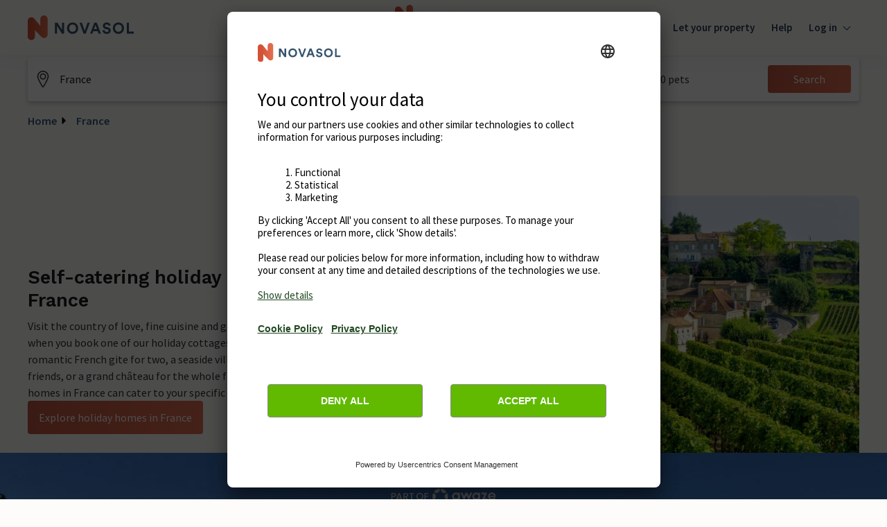

--- FILE ---
content_type: text/html; charset=utf-8
request_url: https://www.google.com/recaptcha/enterprise/anchor?ar=1&k=6Ld_wQ0rAAAAAEoGVddqO1lYI7-yukKgyU_0v2K_&co=aHR0cHM6Ly93d3cubm92YXNvbC5jby51azo0NDM.&hl=en&v=7gg7H51Q-naNfhmCP3_R47ho&size=invisible&anchor-ms=20000&execute-ms=30000&cb=cx3juf7084kp
body_size: 48053
content:
<!DOCTYPE HTML><html dir="ltr" lang="en"><head><meta http-equiv="Content-Type" content="text/html; charset=UTF-8">
<meta http-equiv="X-UA-Compatible" content="IE=edge">
<title>reCAPTCHA</title>
<style type="text/css">
/* cyrillic-ext */
@font-face {
  font-family: 'Roboto';
  font-style: normal;
  font-weight: 400;
  font-stretch: 100%;
  src: url(//fonts.gstatic.com/s/roboto/v48/KFO7CnqEu92Fr1ME7kSn66aGLdTylUAMa3GUBHMdazTgWw.woff2) format('woff2');
  unicode-range: U+0460-052F, U+1C80-1C8A, U+20B4, U+2DE0-2DFF, U+A640-A69F, U+FE2E-FE2F;
}
/* cyrillic */
@font-face {
  font-family: 'Roboto';
  font-style: normal;
  font-weight: 400;
  font-stretch: 100%;
  src: url(//fonts.gstatic.com/s/roboto/v48/KFO7CnqEu92Fr1ME7kSn66aGLdTylUAMa3iUBHMdazTgWw.woff2) format('woff2');
  unicode-range: U+0301, U+0400-045F, U+0490-0491, U+04B0-04B1, U+2116;
}
/* greek-ext */
@font-face {
  font-family: 'Roboto';
  font-style: normal;
  font-weight: 400;
  font-stretch: 100%;
  src: url(//fonts.gstatic.com/s/roboto/v48/KFO7CnqEu92Fr1ME7kSn66aGLdTylUAMa3CUBHMdazTgWw.woff2) format('woff2');
  unicode-range: U+1F00-1FFF;
}
/* greek */
@font-face {
  font-family: 'Roboto';
  font-style: normal;
  font-weight: 400;
  font-stretch: 100%;
  src: url(//fonts.gstatic.com/s/roboto/v48/KFO7CnqEu92Fr1ME7kSn66aGLdTylUAMa3-UBHMdazTgWw.woff2) format('woff2');
  unicode-range: U+0370-0377, U+037A-037F, U+0384-038A, U+038C, U+038E-03A1, U+03A3-03FF;
}
/* math */
@font-face {
  font-family: 'Roboto';
  font-style: normal;
  font-weight: 400;
  font-stretch: 100%;
  src: url(//fonts.gstatic.com/s/roboto/v48/KFO7CnqEu92Fr1ME7kSn66aGLdTylUAMawCUBHMdazTgWw.woff2) format('woff2');
  unicode-range: U+0302-0303, U+0305, U+0307-0308, U+0310, U+0312, U+0315, U+031A, U+0326-0327, U+032C, U+032F-0330, U+0332-0333, U+0338, U+033A, U+0346, U+034D, U+0391-03A1, U+03A3-03A9, U+03B1-03C9, U+03D1, U+03D5-03D6, U+03F0-03F1, U+03F4-03F5, U+2016-2017, U+2034-2038, U+203C, U+2040, U+2043, U+2047, U+2050, U+2057, U+205F, U+2070-2071, U+2074-208E, U+2090-209C, U+20D0-20DC, U+20E1, U+20E5-20EF, U+2100-2112, U+2114-2115, U+2117-2121, U+2123-214F, U+2190, U+2192, U+2194-21AE, U+21B0-21E5, U+21F1-21F2, U+21F4-2211, U+2213-2214, U+2216-22FF, U+2308-230B, U+2310, U+2319, U+231C-2321, U+2336-237A, U+237C, U+2395, U+239B-23B7, U+23D0, U+23DC-23E1, U+2474-2475, U+25AF, U+25B3, U+25B7, U+25BD, U+25C1, U+25CA, U+25CC, U+25FB, U+266D-266F, U+27C0-27FF, U+2900-2AFF, U+2B0E-2B11, U+2B30-2B4C, U+2BFE, U+3030, U+FF5B, U+FF5D, U+1D400-1D7FF, U+1EE00-1EEFF;
}
/* symbols */
@font-face {
  font-family: 'Roboto';
  font-style: normal;
  font-weight: 400;
  font-stretch: 100%;
  src: url(//fonts.gstatic.com/s/roboto/v48/KFO7CnqEu92Fr1ME7kSn66aGLdTylUAMaxKUBHMdazTgWw.woff2) format('woff2');
  unicode-range: U+0001-000C, U+000E-001F, U+007F-009F, U+20DD-20E0, U+20E2-20E4, U+2150-218F, U+2190, U+2192, U+2194-2199, U+21AF, U+21E6-21F0, U+21F3, U+2218-2219, U+2299, U+22C4-22C6, U+2300-243F, U+2440-244A, U+2460-24FF, U+25A0-27BF, U+2800-28FF, U+2921-2922, U+2981, U+29BF, U+29EB, U+2B00-2BFF, U+4DC0-4DFF, U+FFF9-FFFB, U+10140-1018E, U+10190-1019C, U+101A0, U+101D0-101FD, U+102E0-102FB, U+10E60-10E7E, U+1D2C0-1D2D3, U+1D2E0-1D37F, U+1F000-1F0FF, U+1F100-1F1AD, U+1F1E6-1F1FF, U+1F30D-1F30F, U+1F315, U+1F31C, U+1F31E, U+1F320-1F32C, U+1F336, U+1F378, U+1F37D, U+1F382, U+1F393-1F39F, U+1F3A7-1F3A8, U+1F3AC-1F3AF, U+1F3C2, U+1F3C4-1F3C6, U+1F3CA-1F3CE, U+1F3D4-1F3E0, U+1F3ED, U+1F3F1-1F3F3, U+1F3F5-1F3F7, U+1F408, U+1F415, U+1F41F, U+1F426, U+1F43F, U+1F441-1F442, U+1F444, U+1F446-1F449, U+1F44C-1F44E, U+1F453, U+1F46A, U+1F47D, U+1F4A3, U+1F4B0, U+1F4B3, U+1F4B9, U+1F4BB, U+1F4BF, U+1F4C8-1F4CB, U+1F4D6, U+1F4DA, U+1F4DF, U+1F4E3-1F4E6, U+1F4EA-1F4ED, U+1F4F7, U+1F4F9-1F4FB, U+1F4FD-1F4FE, U+1F503, U+1F507-1F50B, U+1F50D, U+1F512-1F513, U+1F53E-1F54A, U+1F54F-1F5FA, U+1F610, U+1F650-1F67F, U+1F687, U+1F68D, U+1F691, U+1F694, U+1F698, U+1F6AD, U+1F6B2, U+1F6B9-1F6BA, U+1F6BC, U+1F6C6-1F6CF, U+1F6D3-1F6D7, U+1F6E0-1F6EA, U+1F6F0-1F6F3, U+1F6F7-1F6FC, U+1F700-1F7FF, U+1F800-1F80B, U+1F810-1F847, U+1F850-1F859, U+1F860-1F887, U+1F890-1F8AD, U+1F8B0-1F8BB, U+1F8C0-1F8C1, U+1F900-1F90B, U+1F93B, U+1F946, U+1F984, U+1F996, U+1F9E9, U+1FA00-1FA6F, U+1FA70-1FA7C, U+1FA80-1FA89, U+1FA8F-1FAC6, U+1FACE-1FADC, U+1FADF-1FAE9, U+1FAF0-1FAF8, U+1FB00-1FBFF;
}
/* vietnamese */
@font-face {
  font-family: 'Roboto';
  font-style: normal;
  font-weight: 400;
  font-stretch: 100%;
  src: url(//fonts.gstatic.com/s/roboto/v48/KFO7CnqEu92Fr1ME7kSn66aGLdTylUAMa3OUBHMdazTgWw.woff2) format('woff2');
  unicode-range: U+0102-0103, U+0110-0111, U+0128-0129, U+0168-0169, U+01A0-01A1, U+01AF-01B0, U+0300-0301, U+0303-0304, U+0308-0309, U+0323, U+0329, U+1EA0-1EF9, U+20AB;
}
/* latin-ext */
@font-face {
  font-family: 'Roboto';
  font-style: normal;
  font-weight: 400;
  font-stretch: 100%;
  src: url(//fonts.gstatic.com/s/roboto/v48/KFO7CnqEu92Fr1ME7kSn66aGLdTylUAMa3KUBHMdazTgWw.woff2) format('woff2');
  unicode-range: U+0100-02BA, U+02BD-02C5, U+02C7-02CC, U+02CE-02D7, U+02DD-02FF, U+0304, U+0308, U+0329, U+1D00-1DBF, U+1E00-1E9F, U+1EF2-1EFF, U+2020, U+20A0-20AB, U+20AD-20C0, U+2113, U+2C60-2C7F, U+A720-A7FF;
}
/* latin */
@font-face {
  font-family: 'Roboto';
  font-style: normal;
  font-weight: 400;
  font-stretch: 100%;
  src: url(//fonts.gstatic.com/s/roboto/v48/KFO7CnqEu92Fr1ME7kSn66aGLdTylUAMa3yUBHMdazQ.woff2) format('woff2');
  unicode-range: U+0000-00FF, U+0131, U+0152-0153, U+02BB-02BC, U+02C6, U+02DA, U+02DC, U+0304, U+0308, U+0329, U+2000-206F, U+20AC, U+2122, U+2191, U+2193, U+2212, U+2215, U+FEFF, U+FFFD;
}
/* cyrillic-ext */
@font-face {
  font-family: 'Roboto';
  font-style: normal;
  font-weight: 500;
  font-stretch: 100%;
  src: url(//fonts.gstatic.com/s/roboto/v48/KFO7CnqEu92Fr1ME7kSn66aGLdTylUAMa3GUBHMdazTgWw.woff2) format('woff2');
  unicode-range: U+0460-052F, U+1C80-1C8A, U+20B4, U+2DE0-2DFF, U+A640-A69F, U+FE2E-FE2F;
}
/* cyrillic */
@font-face {
  font-family: 'Roboto';
  font-style: normal;
  font-weight: 500;
  font-stretch: 100%;
  src: url(//fonts.gstatic.com/s/roboto/v48/KFO7CnqEu92Fr1ME7kSn66aGLdTylUAMa3iUBHMdazTgWw.woff2) format('woff2');
  unicode-range: U+0301, U+0400-045F, U+0490-0491, U+04B0-04B1, U+2116;
}
/* greek-ext */
@font-face {
  font-family: 'Roboto';
  font-style: normal;
  font-weight: 500;
  font-stretch: 100%;
  src: url(//fonts.gstatic.com/s/roboto/v48/KFO7CnqEu92Fr1ME7kSn66aGLdTylUAMa3CUBHMdazTgWw.woff2) format('woff2');
  unicode-range: U+1F00-1FFF;
}
/* greek */
@font-face {
  font-family: 'Roboto';
  font-style: normal;
  font-weight: 500;
  font-stretch: 100%;
  src: url(//fonts.gstatic.com/s/roboto/v48/KFO7CnqEu92Fr1ME7kSn66aGLdTylUAMa3-UBHMdazTgWw.woff2) format('woff2');
  unicode-range: U+0370-0377, U+037A-037F, U+0384-038A, U+038C, U+038E-03A1, U+03A3-03FF;
}
/* math */
@font-face {
  font-family: 'Roboto';
  font-style: normal;
  font-weight: 500;
  font-stretch: 100%;
  src: url(//fonts.gstatic.com/s/roboto/v48/KFO7CnqEu92Fr1ME7kSn66aGLdTylUAMawCUBHMdazTgWw.woff2) format('woff2');
  unicode-range: U+0302-0303, U+0305, U+0307-0308, U+0310, U+0312, U+0315, U+031A, U+0326-0327, U+032C, U+032F-0330, U+0332-0333, U+0338, U+033A, U+0346, U+034D, U+0391-03A1, U+03A3-03A9, U+03B1-03C9, U+03D1, U+03D5-03D6, U+03F0-03F1, U+03F4-03F5, U+2016-2017, U+2034-2038, U+203C, U+2040, U+2043, U+2047, U+2050, U+2057, U+205F, U+2070-2071, U+2074-208E, U+2090-209C, U+20D0-20DC, U+20E1, U+20E5-20EF, U+2100-2112, U+2114-2115, U+2117-2121, U+2123-214F, U+2190, U+2192, U+2194-21AE, U+21B0-21E5, U+21F1-21F2, U+21F4-2211, U+2213-2214, U+2216-22FF, U+2308-230B, U+2310, U+2319, U+231C-2321, U+2336-237A, U+237C, U+2395, U+239B-23B7, U+23D0, U+23DC-23E1, U+2474-2475, U+25AF, U+25B3, U+25B7, U+25BD, U+25C1, U+25CA, U+25CC, U+25FB, U+266D-266F, U+27C0-27FF, U+2900-2AFF, U+2B0E-2B11, U+2B30-2B4C, U+2BFE, U+3030, U+FF5B, U+FF5D, U+1D400-1D7FF, U+1EE00-1EEFF;
}
/* symbols */
@font-face {
  font-family: 'Roboto';
  font-style: normal;
  font-weight: 500;
  font-stretch: 100%;
  src: url(//fonts.gstatic.com/s/roboto/v48/KFO7CnqEu92Fr1ME7kSn66aGLdTylUAMaxKUBHMdazTgWw.woff2) format('woff2');
  unicode-range: U+0001-000C, U+000E-001F, U+007F-009F, U+20DD-20E0, U+20E2-20E4, U+2150-218F, U+2190, U+2192, U+2194-2199, U+21AF, U+21E6-21F0, U+21F3, U+2218-2219, U+2299, U+22C4-22C6, U+2300-243F, U+2440-244A, U+2460-24FF, U+25A0-27BF, U+2800-28FF, U+2921-2922, U+2981, U+29BF, U+29EB, U+2B00-2BFF, U+4DC0-4DFF, U+FFF9-FFFB, U+10140-1018E, U+10190-1019C, U+101A0, U+101D0-101FD, U+102E0-102FB, U+10E60-10E7E, U+1D2C0-1D2D3, U+1D2E0-1D37F, U+1F000-1F0FF, U+1F100-1F1AD, U+1F1E6-1F1FF, U+1F30D-1F30F, U+1F315, U+1F31C, U+1F31E, U+1F320-1F32C, U+1F336, U+1F378, U+1F37D, U+1F382, U+1F393-1F39F, U+1F3A7-1F3A8, U+1F3AC-1F3AF, U+1F3C2, U+1F3C4-1F3C6, U+1F3CA-1F3CE, U+1F3D4-1F3E0, U+1F3ED, U+1F3F1-1F3F3, U+1F3F5-1F3F7, U+1F408, U+1F415, U+1F41F, U+1F426, U+1F43F, U+1F441-1F442, U+1F444, U+1F446-1F449, U+1F44C-1F44E, U+1F453, U+1F46A, U+1F47D, U+1F4A3, U+1F4B0, U+1F4B3, U+1F4B9, U+1F4BB, U+1F4BF, U+1F4C8-1F4CB, U+1F4D6, U+1F4DA, U+1F4DF, U+1F4E3-1F4E6, U+1F4EA-1F4ED, U+1F4F7, U+1F4F9-1F4FB, U+1F4FD-1F4FE, U+1F503, U+1F507-1F50B, U+1F50D, U+1F512-1F513, U+1F53E-1F54A, U+1F54F-1F5FA, U+1F610, U+1F650-1F67F, U+1F687, U+1F68D, U+1F691, U+1F694, U+1F698, U+1F6AD, U+1F6B2, U+1F6B9-1F6BA, U+1F6BC, U+1F6C6-1F6CF, U+1F6D3-1F6D7, U+1F6E0-1F6EA, U+1F6F0-1F6F3, U+1F6F7-1F6FC, U+1F700-1F7FF, U+1F800-1F80B, U+1F810-1F847, U+1F850-1F859, U+1F860-1F887, U+1F890-1F8AD, U+1F8B0-1F8BB, U+1F8C0-1F8C1, U+1F900-1F90B, U+1F93B, U+1F946, U+1F984, U+1F996, U+1F9E9, U+1FA00-1FA6F, U+1FA70-1FA7C, U+1FA80-1FA89, U+1FA8F-1FAC6, U+1FACE-1FADC, U+1FADF-1FAE9, U+1FAF0-1FAF8, U+1FB00-1FBFF;
}
/* vietnamese */
@font-face {
  font-family: 'Roboto';
  font-style: normal;
  font-weight: 500;
  font-stretch: 100%;
  src: url(//fonts.gstatic.com/s/roboto/v48/KFO7CnqEu92Fr1ME7kSn66aGLdTylUAMa3OUBHMdazTgWw.woff2) format('woff2');
  unicode-range: U+0102-0103, U+0110-0111, U+0128-0129, U+0168-0169, U+01A0-01A1, U+01AF-01B0, U+0300-0301, U+0303-0304, U+0308-0309, U+0323, U+0329, U+1EA0-1EF9, U+20AB;
}
/* latin-ext */
@font-face {
  font-family: 'Roboto';
  font-style: normal;
  font-weight: 500;
  font-stretch: 100%;
  src: url(//fonts.gstatic.com/s/roboto/v48/KFO7CnqEu92Fr1ME7kSn66aGLdTylUAMa3KUBHMdazTgWw.woff2) format('woff2');
  unicode-range: U+0100-02BA, U+02BD-02C5, U+02C7-02CC, U+02CE-02D7, U+02DD-02FF, U+0304, U+0308, U+0329, U+1D00-1DBF, U+1E00-1E9F, U+1EF2-1EFF, U+2020, U+20A0-20AB, U+20AD-20C0, U+2113, U+2C60-2C7F, U+A720-A7FF;
}
/* latin */
@font-face {
  font-family: 'Roboto';
  font-style: normal;
  font-weight: 500;
  font-stretch: 100%;
  src: url(//fonts.gstatic.com/s/roboto/v48/KFO7CnqEu92Fr1ME7kSn66aGLdTylUAMa3yUBHMdazQ.woff2) format('woff2');
  unicode-range: U+0000-00FF, U+0131, U+0152-0153, U+02BB-02BC, U+02C6, U+02DA, U+02DC, U+0304, U+0308, U+0329, U+2000-206F, U+20AC, U+2122, U+2191, U+2193, U+2212, U+2215, U+FEFF, U+FFFD;
}
/* cyrillic-ext */
@font-face {
  font-family: 'Roboto';
  font-style: normal;
  font-weight: 900;
  font-stretch: 100%;
  src: url(//fonts.gstatic.com/s/roboto/v48/KFO7CnqEu92Fr1ME7kSn66aGLdTylUAMa3GUBHMdazTgWw.woff2) format('woff2');
  unicode-range: U+0460-052F, U+1C80-1C8A, U+20B4, U+2DE0-2DFF, U+A640-A69F, U+FE2E-FE2F;
}
/* cyrillic */
@font-face {
  font-family: 'Roboto';
  font-style: normal;
  font-weight: 900;
  font-stretch: 100%;
  src: url(//fonts.gstatic.com/s/roboto/v48/KFO7CnqEu92Fr1ME7kSn66aGLdTylUAMa3iUBHMdazTgWw.woff2) format('woff2');
  unicode-range: U+0301, U+0400-045F, U+0490-0491, U+04B0-04B1, U+2116;
}
/* greek-ext */
@font-face {
  font-family: 'Roboto';
  font-style: normal;
  font-weight: 900;
  font-stretch: 100%;
  src: url(//fonts.gstatic.com/s/roboto/v48/KFO7CnqEu92Fr1ME7kSn66aGLdTylUAMa3CUBHMdazTgWw.woff2) format('woff2');
  unicode-range: U+1F00-1FFF;
}
/* greek */
@font-face {
  font-family: 'Roboto';
  font-style: normal;
  font-weight: 900;
  font-stretch: 100%;
  src: url(//fonts.gstatic.com/s/roboto/v48/KFO7CnqEu92Fr1ME7kSn66aGLdTylUAMa3-UBHMdazTgWw.woff2) format('woff2');
  unicode-range: U+0370-0377, U+037A-037F, U+0384-038A, U+038C, U+038E-03A1, U+03A3-03FF;
}
/* math */
@font-face {
  font-family: 'Roboto';
  font-style: normal;
  font-weight: 900;
  font-stretch: 100%;
  src: url(//fonts.gstatic.com/s/roboto/v48/KFO7CnqEu92Fr1ME7kSn66aGLdTylUAMawCUBHMdazTgWw.woff2) format('woff2');
  unicode-range: U+0302-0303, U+0305, U+0307-0308, U+0310, U+0312, U+0315, U+031A, U+0326-0327, U+032C, U+032F-0330, U+0332-0333, U+0338, U+033A, U+0346, U+034D, U+0391-03A1, U+03A3-03A9, U+03B1-03C9, U+03D1, U+03D5-03D6, U+03F0-03F1, U+03F4-03F5, U+2016-2017, U+2034-2038, U+203C, U+2040, U+2043, U+2047, U+2050, U+2057, U+205F, U+2070-2071, U+2074-208E, U+2090-209C, U+20D0-20DC, U+20E1, U+20E5-20EF, U+2100-2112, U+2114-2115, U+2117-2121, U+2123-214F, U+2190, U+2192, U+2194-21AE, U+21B0-21E5, U+21F1-21F2, U+21F4-2211, U+2213-2214, U+2216-22FF, U+2308-230B, U+2310, U+2319, U+231C-2321, U+2336-237A, U+237C, U+2395, U+239B-23B7, U+23D0, U+23DC-23E1, U+2474-2475, U+25AF, U+25B3, U+25B7, U+25BD, U+25C1, U+25CA, U+25CC, U+25FB, U+266D-266F, U+27C0-27FF, U+2900-2AFF, U+2B0E-2B11, U+2B30-2B4C, U+2BFE, U+3030, U+FF5B, U+FF5D, U+1D400-1D7FF, U+1EE00-1EEFF;
}
/* symbols */
@font-face {
  font-family: 'Roboto';
  font-style: normal;
  font-weight: 900;
  font-stretch: 100%;
  src: url(//fonts.gstatic.com/s/roboto/v48/KFO7CnqEu92Fr1ME7kSn66aGLdTylUAMaxKUBHMdazTgWw.woff2) format('woff2');
  unicode-range: U+0001-000C, U+000E-001F, U+007F-009F, U+20DD-20E0, U+20E2-20E4, U+2150-218F, U+2190, U+2192, U+2194-2199, U+21AF, U+21E6-21F0, U+21F3, U+2218-2219, U+2299, U+22C4-22C6, U+2300-243F, U+2440-244A, U+2460-24FF, U+25A0-27BF, U+2800-28FF, U+2921-2922, U+2981, U+29BF, U+29EB, U+2B00-2BFF, U+4DC0-4DFF, U+FFF9-FFFB, U+10140-1018E, U+10190-1019C, U+101A0, U+101D0-101FD, U+102E0-102FB, U+10E60-10E7E, U+1D2C0-1D2D3, U+1D2E0-1D37F, U+1F000-1F0FF, U+1F100-1F1AD, U+1F1E6-1F1FF, U+1F30D-1F30F, U+1F315, U+1F31C, U+1F31E, U+1F320-1F32C, U+1F336, U+1F378, U+1F37D, U+1F382, U+1F393-1F39F, U+1F3A7-1F3A8, U+1F3AC-1F3AF, U+1F3C2, U+1F3C4-1F3C6, U+1F3CA-1F3CE, U+1F3D4-1F3E0, U+1F3ED, U+1F3F1-1F3F3, U+1F3F5-1F3F7, U+1F408, U+1F415, U+1F41F, U+1F426, U+1F43F, U+1F441-1F442, U+1F444, U+1F446-1F449, U+1F44C-1F44E, U+1F453, U+1F46A, U+1F47D, U+1F4A3, U+1F4B0, U+1F4B3, U+1F4B9, U+1F4BB, U+1F4BF, U+1F4C8-1F4CB, U+1F4D6, U+1F4DA, U+1F4DF, U+1F4E3-1F4E6, U+1F4EA-1F4ED, U+1F4F7, U+1F4F9-1F4FB, U+1F4FD-1F4FE, U+1F503, U+1F507-1F50B, U+1F50D, U+1F512-1F513, U+1F53E-1F54A, U+1F54F-1F5FA, U+1F610, U+1F650-1F67F, U+1F687, U+1F68D, U+1F691, U+1F694, U+1F698, U+1F6AD, U+1F6B2, U+1F6B9-1F6BA, U+1F6BC, U+1F6C6-1F6CF, U+1F6D3-1F6D7, U+1F6E0-1F6EA, U+1F6F0-1F6F3, U+1F6F7-1F6FC, U+1F700-1F7FF, U+1F800-1F80B, U+1F810-1F847, U+1F850-1F859, U+1F860-1F887, U+1F890-1F8AD, U+1F8B0-1F8BB, U+1F8C0-1F8C1, U+1F900-1F90B, U+1F93B, U+1F946, U+1F984, U+1F996, U+1F9E9, U+1FA00-1FA6F, U+1FA70-1FA7C, U+1FA80-1FA89, U+1FA8F-1FAC6, U+1FACE-1FADC, U+1FADF-1FAE9, U+1FAF0-1FAF8, U+1FB00-1FBFF;
}
/* vietnamese */
@font-face {
  font-family: 'Roboto';
  font-style: normal;
  font-weight: 900;
  font-stretch: 100%;
  src: url(//fonts.gstatic.com/s/roboto/v48/KFO7CnqEu92Fr1ME7kSn66aGLdTylUAMa3OUBHMdazTgWw.woff2) format('woff2');
  unicode-range: U+0102-0103, U+0110-0111, U+0128-0129, U+0168-0169, U+01A0-01A1, U+01AF-01B0, U+0300-0301, U+0303-0304, U+0308-0309, U+0323, U+0329, U+1EA0-1EF9, U+20AB;
}
/* latin-ext */
@font-face {
  font-family: 'Roboto';
  font-style: normal;
  font-weight: 900;
  font-stretch: 100%;
  src: url(//fonts.gstatic.com/s/roboto/v48/KFO7CnqEu92Fr1ME7kSn66aGLdTylUAMa3KUBHMdazTgWw.woff2) format('woff2');
  unicode-range: U+0100-02BA, U+02BD-02C5, U+02C7-02CC, U+02CE-02D7, U+02DD-02FF, U+0304, U+0308, U+0329, U+1D00-1DBF, U+1E00-1E9F, U+1EF2-1EFF, U+2020, U+20A0-20AB, U+20AD-20C0, U+2113, U+2C60-2C7F, U+A720-A7FF;
}
/* latin */
@font-face {
  font-family: 'Roboto';
  font-style: normal;
  font-weight: 900;
  font-stretch: 100%;
  src: url(//fonts.gstatic.com/s/roboto/v48/KFO7CnqEu92Fr1ME7kSn66aGLdTylUAMa3yUBHMdazQ.woff2) format('woff2');
  unicode-range: U+0000-00FF, U+0131, U+0152-0153, U+02BB-02BC, U+02C6, U+02DA, U+02DC, U+0304, U+0308, U+0329, U+2000-206F, U+20AC, U+2122, U+2191, U+2193, U+2212, U+2215, U+FEFF, U+FFFD;
}

</style>
<link rel="stylesheet" type="text/css" href="https://www.gstatic.com/recaptcha/releases/7gg7H51Q-naNfhmCP3_R47ho/styles__ltr.css">
<script nonce="if_F_uhBBSCdlwHj2uSGIw" type="text/javascript">window['__recaptcha_api'] = 'https://www.google.com/recaptcha/enterprise/';</script>
<script type="text/javascript" src="https://www.gstatic.com/recaptcha/releases/7gg7H51Q-naNfhmCP3_R47ho/recaptcha__en.js" nonce="if_F_uhBBSCdlwHj2uSGIw">
      
    </script></head>
<body><div id="rc-anchor-alert" class="rc-anchor-alert"></div>
<input type="hidden" id="recaptcha-token" value="[base64]">
<script type="text/javascript" nonce="if_F_uhBBSCdlwHj2uSGIw">
      recaptcha.anchor.Main.init("[\x22ainput\x22,[\x22bgdata\x22,\x22\x22,\[base64]/[base64]/bmV3IFpbdF0obVswXSk6Sz09Mj9uZXcgWlt0XShtWzBdLG1bMV0pOks9PTM/bmV3IFpbdF0obVswXSxtWzFdLG1bMl0pOks9PTQ/[base64]/[base64]/[base64]/[base64]/[base64]/[base64]/[base64]/[base64]/[base64]/[base64]/[base64]/[base64]/[base64]/[base64]\\u003d\\u003d\x22,\[base64]\\u003d\\u003d\x22,\x22w5R7w5fDqcKPwpMBXgXCh8KBwowiwrJSwq/Cg8Kiw5rDiktZazBLw5hFG04VRCPDnsKwwqt4blNWc3oxwr3CnGrDk3zDlgvCtj/Do8KEQCoFw6jDjh1Uw4HCr8OYAg3DhcOXeMKJwqZ3SsKJw7pVOBbDlG7DnV/DsFpXwrt/[base64]/DslZ/IcOVwptywo/DsyV7wpNVScO1UMKlwovCj8KBwrDCnGU8wqJuwqXCkMO6wq3DiX7Dk8OePMK1wqzCrRZSK2oGDgfCtcKBwpllw6ZwwrE1FcKDPMKmwoXDthXCmzslw6xbHXHDucKEwpVSaEpIM8KVwpsuacOHQHZZw6ASwqVVGy3CocOfw5/CucOXJxxUw4DDtcKewpzDgwzDjGTDrVvCocODw4Faw7w0w6LDrwjCjhATwq8nSgTDiMK7GQ7DoMKlEifCr8OEbsKOSRzDl8Kuw6HCjXEDM8O0w7DCsR85w6RhwrjDgDQrw5o8cRlofcOXwpNDw5ABw50rA1ZRw78+wqF4VGg+B8O0w6TDunBew4l/fQgcYGXDvMKjw4l+e8OTI8OfMcORGsKWwrHChwc9w4nCkcKpJMKDw6FwGsOjXydSEEN5wqR0wrJVOsO7J1XDtRwFJ8Ofwq/DmcK0w7I/[base64]/[base64]/[base64]/CjTfDgCV0wpvCqMK/RDDCh8OGQ8Kow4x0TMOOwrdiw7hEw4DCnsKAw5I3ZTzDqsO2PEMzwrHCnCJGHMOPMCvDj38NeWvDpcOacmLCo8Oqw6hqwoLCvsKpK8O7IwvDpMOsMVp/[base64]/[base64]/DvjkHGsK0B1DDqcKdWCMebMOTS0thw4HCiWsrw5hFF1/DvsKcwpPDl8OCw43DksOlX8O3w4HCmsKDZMOpw5PDlcKRwpPDoVA+KcOmwqXDm8Ozw6sJPRg7QsO/w43DsBpZw5dTw5XDnnBRwrrDs2zCvMKlw5HDrMOtwrfCv8K4V8OoCMKoWMOvw5hdwrt/w4RMw5/Cr8O/w5goVsKITUXCrAzCqjfDjMOMwqHDtn/ClsK/VR5UQgvClh3Dr8OWKsKWT1nCu8KWOF4AdMOrWGnCgcKMNsO2w4tPTXM1w4PDg8KXw7nDog84wqzDuMK1HsKbHcOIdRXDnTxIcirDpGvChjjDtgY8wotGCcOmw55cIsOuY8KaFcOWwoJmHj3DgcKiw4Z4OsO/wrIawpjCpzFqw4XDjQRAY1tkFR7CpcOlw7dhwonCrMOdw7FvwpjCsUIXw7hTbsO4fcOYU8KuwqjCk8K+MhLCq1c3wp0iwpc3wpkcw4xONcObworCqTsqI8O2B2bDq8KjKX7CqU5nZW3DryzDnWPDssKkw595wpBLbRHDsD9Lwq/CgMOEw4lTSsKMYCjDgDXDqsOVw6E0YcKTwr9bcMOVwoLCmsKDw4jDuMKwwqNSw6soQsOKwqoPwr7Dkh1GBsOfw5/ClCElwpbChsOHEBJHw6ElwqXCv8K3wqUKL8Kxw6kqwqTDqsOLVMKfA8Oqwo4dGz3DvMOdw7ldCSnDq0DCqR8ww4rDskkww5HCmsOPNsKLLBYCwpjDg8KoPVXDj8KhImvDoWDDghHDkAcGX8OfG8K4WMO1w6N9w5ABwo/CnMKTwrPCkmnDlMOFwoFKw47Dln3ChFpPJUgkBhfDgsKLwqwKWsOMwqxWw7MBwpIFKcKxw6jCn8OoMA91O8OVw45Rw4/DkzlBM8K1X2DCg8KmaMKGecOUw74Xw5VAdsOEOMKnP8Ogw63Do8Kfw4HCocOABz/CnMOewqYKw4HDk3lBwrhvwpfDjUIlwrXCuzkkwpLDmMOOaigaRcKfw6A1aFXDvUfChcObwrkWwr/Cg3HDpsK/w58leSpNwrMfw6DCicKdXsK+wqzDgMK/w6w2w7bDnMOawpE2DMKmwrQnw6bCpSBQPykbw5PDkl9jw5bCocK4asOjwpJFFsO6KcO9wo4hwqbDvsO+wobDigHCjyPDjDLDgCHDg8OdW2bDnMOfwopNW0/DnhDCg37CkBLDjQQ2woXCucKgP1kWwpArw6jDjsOOwrZnDMKnWsOZw4QYw55ZWcK8w5LCi8O6w4djfsOeaS/CkjzDo8KYf1LCsj5vA8OOwo0swojChMKFEHHCp2cLHsKQJMKYAhwww5AlGsO0G8KTT8OLwotrwqZtZMOyw48bBiB1woVbasKtwohkw49Bw4PDtmZGAcOywoM4w5A7w6fCq8KzwqbCnsO6ccK3Ux0gw4tAeMOiwqrCl1fClsK3wqXDusKcVT/CnDvCv8KmX8Ogf3AGNGgowonDjcKJw7wHwpZvw4VNwpRGZkZDNEUEwq/CiztfKsOFwoXCpsO8VXvDssKweW4xwq5pKMORwoLDocKmw7pbL0UKwoJRd8KwExnDqcKzwq56w7zDvMOsB8K6NcKlR8KNAMK5w57DkMO7wqHDpy3CpsKWVMOIwrg7JX/DuwvCnMO9w63CusK2w7HClnrCu8O1wrgjVMKaPMKebWlMw7h6w6FAaXsyC8OlfjjDuCjCp8O3TBTCiAzDkXkUHcKtwrbCncOVwpcSw7EQw5dTAsOFeMKjY8KgwqQBfMKWwrgQNgfCncKdV8K1wqnCkcOgL8KWZgnCv0VWw6ozTRnCph06AsKswqfDuH/DuDR+JcO/aU7CqgbCoMOzQ8OGwqDDuGkLEcK0PsK3wo9TwrzCvifCuisxw4fCpsKPWMOCQcOcw5Igwp1MMMOkRDF/w5lkFjzDosKkwqNzIMO0wozDv11YMsOHwpjDksOvw4bDjHcmdsKKVMKNwpUtYhNRwoZAwqLDrMKswqFEUi3CniTDi8KOw5Rpwp5GwqLCsAJ7GMO/[base64]/b8Odw6jDsMK5JsObUsOtwofDkFEww4wYwpTDp29bDcKESDBZw4vCujLDusOGe8OXWMOEw5/CgsOOd8Kowr7DhMK3wo5PflILwoLCksKEw5VSbcOQSsKpwpxSesKqwox5w6TCvcOeJ8O2w7bDssKfLXjCgC/DgsKUw7zCkcKVNk5iPsKLBcOlw7F5wpEuKB4jEi0vwpfChXPDpsK/ZwvDoW3CtnUpckPDsgMhJcK5P8OCNFnDqgnDmMK2w71zwroNBEbCiMKYw6ImKGvCiyfDsFJZNMOiw5rDnCRew7jCgsOVH103wpvCtcO6UkjDv0cjw7p2ZsKicsK9w4zDuHvDn8KiwrjCqMKnwocvdsOKwqrCpw4Tw43DjMO+eCHDgA0pIH/CokLDtMKfwqhqdmXDuDHDjMKewoMxw4TCj0zDhXkrwq3CiBjCvMOdGVYGGXDCnDrDvMOrwrnCq8OsZnfCtynDn8OZRcO8w63DhB5Qw6FDO8KuTRdwfcOOw5EjwrPDpTtfZsKnKzhzw4/DnMKMwoTDv8KqwrbCr8KEwqM1NMKawqd2wqDCgsKPFl0hw63DnMOZwo/Cq8K4WcKjwrQNDn5gw58bwoh7DEF8w6oLEcKtwppRKCfDi1xlU2HDnMKMw4zDmMKxw4lBOhzCmU/CiWDCh8KZdHLClQjCmcKMw61owpHDq8KbXsKZwos/MAl/[base64]/CpsOwGMOJRFwMWzTDrsKqBx92YUIqAcKaRUPDrsOJfsKzNMOVwpHCrMOgT2HCpGxKwqzDvsO9wrvDkMO4YwbCqljDgcKUw4EUNQXDl8O4w5bDnsKxOsKgw6MyLGDCqVdfLzbCmsKfVTbCvVDDil8HwqBrXBHCjngTw6fDtQ8VworCkMKhw5vCiQ/CgMKMw4oawoHDvsO1wpwtwpcRwrXDkgXCscO/E3MGWsKyGlAFNsOUw4LCusO7w5LCn8K9wp3ChMKgDWfDuMOfwoHDuMOIJUEDw7lhKwxCZsOyHMOFGsKnwpl9wqZACyAQwp/[base64]/CqsKhc39dw5zCsjZNScKOwr0EesOww55+wpAbw6ZEwrY7VsKqw6HDhsK/wrHDhMOhBE3DqULDnx/Dgg5hwpHDpBoKScOXwoZkPcO5FRt8XydMU8KhwpHDosK0wqfCvcK2YsKDDVI/KcOZPHQdwrDDtsOTw4fClsOPw7wewq5SKcOFw6DDnwfDiDgVw75Tw49+wqXCuRslIlF3wq4Ew67CjcK8TUgqVMOdw5kmMHVdwrNRw4MNBXUSwofCnH3DgmQ3ecKoRRnCrsO7HlxWIELDtcO+w7/CkwYgSsO7w4LChRR8LF3DhSbDik0lwr0tCsK7w4rCiMKzV3wAw6LCi33CvQZ7wpU4w5/CtGVOTRkdwrTCmMKdAsK5JzHCo0vDtMKNwrzDqUhuFMKnY1zCkQLCq8Ocw7t7eD7DrsKRQxI/GwLDo8KdwooywpLClcO6w7LCv8Ksw7/CgiXDg3dpAXxTw6/ClcO5FxHDrMO2wodJwobDgsOZwqDCpsO0wrLCl8O5wrTCqcKtJsOWccKfwonCmWVUw7DCgDcWUMOKTCUFF8Omw6MDwotGw6vDn8OQF0xCw6wOaMOZw69Fw7LDqzTCmF7CuiQNwp/DnglHw5hQNBXDrVDDu8O2JMOFRisgecKUY8O6MlXDmyDCqsKVdT7DlMKYwr7CiQZUVsOgb8Kww54PPcKOw5PCrRM2w5vCl8OBJx/CrRPCocK+w7rDngbDuBEsUcKNByHDiU3DrsOaw4YnZMKIax0dR8Kkw6vCqCLDosKUWMOUw7TDqMK4woYpfxTCrl/DpAUew7towobDj8K9w4DCsMKww43DrTd+XcK8ckIzcmrDl3x2wrXDlQjCpW7Cv8KjwqF8w6Zbb8KyQMKZZ8Omw4Q6ZxDCgMO3w5N/[base64]/DucK9wpnDsSDCjAjChXhgOknDpjXCgwXCucO6M8KLek09I2rClMOOKHTDq8OjwqHDs8O1HhxvwrnDkRbCs8Kiw69HwoQ0BsKxC8K0c8OpYSjDgGDCpsOfEntMw7Jdwo5ywr3DhFsqY0gUDsO2w64cfy7CnMKGRcK2H8KXw7Bqw4XDiQbCmmnCij/DnsKlL8KoGXdpNj5Bd8K5MsOwE8OXfXICw7HCjSzDv8Owc8ORwrLCoMOjwqxAFMKjwoTDoBbCgcKnwpjCmlBbwpYHw7bChsO7w5rChWbDiTkHwq/Cv8Kiwo0BwofDky4RwqLCu31fHsOJGsOqw69Ewq5mw4zCkMOrB0N+w49Sw7/CgVDDmknDgUnDnEQMw497cMKyRnjDjjhNe3AgHsKJwpDCvitsw43DgsK5w4vCjnlEOkZvwrrCsV/Dn1MJPCh5TMKiwoBBVMOpw5nDmwQtE8ONwrXCjsKpbcOTIsKXwodAWcO3DRAEdcOvw7XDmMK9wqF/woUaQXHCnnjDocKWw5jCs8O8LD18XH4mG1rCnhTCojXCj1dWwqDDlVTCmgLDg8KQw78Mw4UYFzweNsKPwqnDoS0iwrXDphZ4wrzCm2cnwoBVw6xbwqddwpnDu8OZfcOBwq14Omtlw5bCn2XDusK7E21nwqzDoSQIHsKCejw/AyRMMMOSw6PDlMKGYsKewoDDghzDgwnCnSwxw7fClz7ChzvDqsOWdAMDw7bDliDDuX/CvsKCR28HdMOtw5pvAS3DnsKvw5DCjsK0cMOswp4pa1k/Sx/CrSLCncOEJ8KRc3nDqG1VL8Kmwr1vw7Rbwo7Cu8O0wpPCiMOBMMOeez/DgcOowq/Ck0dfwr0JSMKKw4QMe8O7IQ3DrVzCohMLL8OlbC3DuMO0w6nCuT3DgnnCrsKFWTJewozCkH/DmHzClGNUAsK3G8OWGWbCpMKkwqzDjsO5TFPCoDYvJ8OXSMO4wo5nwq/DgMOcDMOgw7HCvSPDoQfDkFYeD8KWVCwzw57Cmx5OVMO5wqDCrlnDiDpWwo9ewqcwCQvDtUXDuxTDhC3Dr0XCkh3CgMO0w5FOw7BhwoXClzgbwothwpfCjHHCncKxw5jDtcOvQMOWw75QCEQtwr/[base64]/CosKowrIkw5AkBMKUwrNtwrzDhE3CtcKVdMK5w4vCl8KXE8KEwpbDocO3cMOZNcK4w47DoMKcw4AGw5VJwqDDtFVnwovCpS3Cs8KpwrhswpLCtcOQfCzDv8O/Jx7DjFDChcKMCg/Dn8Ouw4jCqwJrwoV9wqBwCsKHNlB9XCM2w7ddwoXCqyB+H8KSGcKDe8KswrrCscOZGDXDmMO+a8KmN8KZwrkPw4lYwp7ClcOHw5p/wofDmsKQwqk3woTCqRTCswsmw4YswqldwrfDqSZSVMKOw5rDmsOrBnAnRcKRw58iw4XCi10UwrnDv8OAwqPDh8K+w4TCtcOoJsKtwqcYw4V8wrsDw7vCoDJJw7/Cp0DCrVbDkBUKcsKYwo8ew4cFFMKfwofDgsKlDCjDvS1zaR7CvMKGbcKTwrzCikHCs0BMfcK+w7t8w6txODdkw5XDhsKQPsO/UsKswptWwofDoX3DpsK6JDrDlzjCqsK6w5l2PibDt09fwqghwrcyKGDDicOtw65LGmnCuMKLESzDkGxOwr/DhBrCiFbDuD88wqXDpTvDkh0tDmY3w5TCinrCsMKrWzVsUMOnC3PCt8OBw4TCtT7CrcKHBloAw4dgwqJ/WwPCnynDjMOrw65/w6jCizHDqAd/wo3DrAdHSDw+woA2wpPDr8Orw4kjw5daPcOzdXwAHg1CN3DCtMK2w6I0woIiwqnDh8OoN8OdasKeH1bCrm/Dq8O+agIjG3lQw7QJHUvDvMK3d8K5woXDnFLCtcKlwpfDnMKNwpTDlxnChMKkcEnDh8Kfw7rCtMK+w6nDrMKsEyHCu1rDgcOiw7DCl8OmYcKTw6/DtEUPKRMAXsO7f1BMCMO1F8KrDUVvw4HCtsOfccKOekUiw4PCg2Ymwrg2CcKawr/Co10Pw60ZAMK1w5vDtsOZw7rCtMK9NMKfa0FCIDnDmMOKwrkcw453E1Zyw5TCt03DmMKrwozCi8K1wr7DmsO7wpNKBMOcSCrDqlPDnsOAwq5YN8KZO2TDsyHDl8Ofw6bDlMKTQxzCicKOJQbCoHZWUcOAwrbCvMKqw5UMZxdoblHChsKZw7p8csKtBk/[base64]/DlgICw6/[base64]/wqDDnsODw4zCuBvCgFAOCjsICWYvw7rDizldcCrCm2t8wozDisO9w5BGOMONwrLDmGkBAMKeHhLDgyDCoB0RwonCpMO9EQh8wprDkDvChMKOJcOOw6tKwosRw71bSMOGHcKiw4/Dg8KcDg5kw5jDmcOWwqITaMOEw4HCuivCvcOyw7Q5w7fDoMK2wo3CtcKzwpfCg8KQw5VRwo/DucOfQDslEMKww6HDusOMw7wjAxFrwo1DRGXCnyDDt8OYw4rCnsOzVMK6ExbDm3ZzwrEkw7AAwo/CphLDk8OVOx3DnETDkcKewrDDlRjDlF3Co8O3wqJdbA7CrjAhwrVFwq9fw5pZGsO+DwJMw6TCjMKXwr7CqQnCpD3ClDrCoFvCvRlfWcOpAkURJMKDwrjDvy4xw7HCuCbCtcKKJMKVLkbCk8KUw6nCpSnDpxolw5/CiSlSVXcSw7xlMMO/RcKgw47ChTvCm1rCnsK7bcKWSS9rSCEow6DDgsKVw7bDvmZBQwLDhhY7PMOcdABVUjPDjF7DqyIXwrYSwqEDQ8Oqwp9Fw4sqwrNBasOpQmg/MkvCv17Cjik3HQI/QBDDg8Kaw4o5w6DDl8OJw4lSwrnCr8KLEFhjwq7CmDPCqW5OXcOORMKlwrHCqMKrw73Cm8OTXQ/DhsOQR1nDtjsYR1JswqVXwpE0w7XCq8Khwq/[base64]/[base64]/Nk/Cv0xPwpMww4JTFsOOWWIuQ8K0F33DrjBnwpYjwqjDpMORVcK6IMOmwo8ow67CssKVR8KpSMOxYMO6BEgPw4HCp8KGEVjDogXCucOaQQUQKwc8MlzCscOTJMKYw6lyScKRw7hqISTCog/CpVDCkV7CssKxYR/[base64]/Cm3fDssOraU9tw6VMRmd6w4bDlMOdw6A+wq1Zw71ewoXDlj8dMn7CgVc9QcKYAcKhwp3CsCLCuxLCjjg/fMKDwo9RMBbCusOZwqDChwzDk8Oyw4zDlEtdBj/DhDLDsMKzwqFaw5TCtldJwo/[base64]/CuhxqP8OQw6Iow6Fiw5bDrSHDhz0nE8O8w7kCw6U/w6QQOcOrTxjDhcK7w70vTMO2VMKyBRjDhsOeAUJ5wqRkwojCi8OLbnHCisKWXMK2Q8KdUMKqccKFKsKcwqPCn1AEwp5GYcOeDsKTw5kPw41+dMOSbsKAQcKsJcOfw5s0KE7CtlXDusOowqbDssOORsKIw6PDjcKvwq96NMO/M8OJw5UMwoI1w5IBwqBSwqfDjMORwoLCj29/GsKpfsKbwpsSwovCqMKjwo9FVDwCwrvDjW5ILlXCr14CNMKmw6skwq7Cnxllw77CvzDDucOOw4nDqcKWw7XClsKNwqZydMKdeCnCk8OcOMKYJsKxwqwdwpPDu3wGw7XDh31wwpzDr1lnIxfDhmvDsMKWwrrDssKowoZMKXJyw7/[base64]/[base64]/Cv8Ovwr8EIXXCnQHCsMOMwpvDug4kfsOuw5AMw7x0w4kNZURGIhYDw7DDuh8SJcKgwoZ4wq9KwpzCucKCw7HCin0iwpEIwoImblVWwpZdwoMQwp/DqxY0w6XCgcOMw4BUW8OgXsOqwrI0wprCsRzDpsKKw4HDpcK6wrw2WsO7w7opKcOZwqTDsMKMwoNfQsKywrRXwoXCnyjCqsKzwpVjO8KWWVZkwrHCgMKBHsKTYl93WsOCw5MBWcKHfMOPw4cHNSA4c8OkAMK1w4x4MMOZDcOuw7x8w4rDnBjDnMODw5PCqVzDrcOhAW/Ci8KQMsKkMMOXw5XDnwRcNsKdwpnDhMKdO8OhwqYXw7fDkwsFw4IJMsKZw47Ci8KvW8ORWznChCUPKgxWcHrCtUXCs8KbW3glwrnDrFp5wpLDr8Kow4XDp8OWGhHDuyLDpQPCrGpWO8KELT44w7HCt8O4L8KGA2NWFMO/[base64]/CgsOXVcK/[base64]/CnsOJw6pmw5DCicOAw7PDg8OFV2TDv8KVKcOYDMKNB2HDuDjDqcO+w7fCsMOtwoFAwp7DpcOBw4XCmcOnUFZOFcKpwqdzw4zCnVJ7fXvDkW0MRsOOw6fDq8OVw54VS8KHHcOcbsOFw5/CoQZVIMOdw4jDulbDncOOWR8uwrjDnzUvGMKwb0DCrsKOw6g7wpVAwoDDjhtRw4zDocOvw5zDnml1wrfDrMOsBWpswqbCsMKYcsKXwpdLX3dhw7kCwo/DiWkmwo7CnX19PmHDrA/CoQnDncKhAcOrwpUUKiTDmz/[base64]/CtnnDp8OYw5MWej5QRS8rw5VQw7oHwrVQwqNdbnlXBTfCj1obw5k+woVpwqPCpcO7w6HCohrCn8KASxnDij7Di8KwwpdnwokJfDzCn8K9JwJgbXNjDx7DpEp2w7XDpcOCJMKeecK1XSoNw5QrwpPDicOMwqpEPsO8wowNIMOTwow4w5ElfSkfw5TDk8Onwq/[base64]/[base64]/Ci8O7TTh7bcKBw6XDmXPDjgvCjjXCmcKNFRdoG0UaYk1fw70Mwpp0wqTChsOvwoJow4DDs2/[base64]/CkMKgSScqHcK5w7LDhMOIBsKrwp/DpMKjK1jDlG14w4kELXtAw6NYw57Dj8KiI8K4f2MLUMKbwpw4aUVxcXLDkMOKw6Efw5LDgijCmBIWX1JSwqNmwoTDgsOww5ozwqbClzbCg8O7NMOHw4XDi8OUeDHDpBfDjMOwwqsDQCY1w6cEwopfw57Cm3jDniMPBcOZaw5mwqjCnR/CgsOqN8KFF8OuFsKSwozCh8K2w5w2EitTw43DssOWw4XDusKJw48WQMK+VMOBw7Fewp/DsVnCuMKRw6/CoVDDon1qKxXDlcKdw5Irw6rDqFvCkMO1PcKJUcKWw5fDs8O/w7xZwpjDuBbCqsKvwq7CnjHDgsOEIMO6TcKxbxjCssKgV8KzO3VzwqxawqTDjVPDlsKEw6VPwr5XenJvw4PDgcO1w6/DmMOswp7DjMOZw64Qwq5wFcOUZMOKw7XClMKZw7XDh8KLwpAVw5vDgjEPeG4pVcOzw7gxw73CtFnDkD/[base64]/CpsKtwrEnPcOXN8ONPcOncQdSY8Olw5nDkmY6S8KcZXkpAwbDiWjCqMKxKGkww4bCvXUnwrQ9IHDDpDpmw4rDkCLDoAslXkAWw5LChEljXMOewq8RwojDjXkZwqfCpw5xdsOjWMKIP8OWMsOfQWzDhwNlw7/[base64]/DuMKHw7fCl2IOL8OAWyjDthwZw7zCtW17w5BOGWrClzvCn1zCp8OmZsKZIMKZA8O+R0d/HGxowq15L8OAw5bDv11zw4waw4DCh8KLTsKhwoVMw6HDvk7CgAJGVBjCkFbDtm4FwqY5w4oSSjzDn8O3w5bCgMOJw5IMw7fDmcOhw6Vfwq8iZsOWEsOROcKOa8O2w6LChsOJw6PDicKTOR4zNgtdwpPCscO3G3/[base64]/Cj2vCjDVNwr9hwq/Dl8KsOFwYw4ZqeMKsw6DCo8Ocw7DCqsOxwq7DkMOpKsOrwqk7wrPCthfDp8KRU8KLWcKhal3DqUdkwqY3aMOgw7TDv2pdwrooGMK+Dj3DgMOGw5lBwoHCpmkZw6zCmgVOw6XDrD9XwrY9w6c/[base64]/DtUJ6K8OoRyXCi8KqO8OKwqArw4QxQ0TDocKZARjCrmMUwrU+VMOKw73DvT/DkcK+wpROwqLCrxoow4Msw7DDoBrDuV3DpsK3w5jCjSTDtsKDwoTCqsOlwqI5w6nDtiN0TVBmwoNPZcKKMsK5PsOrwrJ8dgnCgH3DqSvDm8KJNmPDusK6w6LCgzkHw6/[base64]/CusKzXsKuwpYcwqvCocOWKMOFw5LDvcK8WiPDocOVbsOKw7HDnXJswrdpw4jDiMK3O0w3w5rCvh40w7zCmhPCoVwPcFrCmMOVw67Ctz9zw5bDuMKZOV9zw63DqzcOwrHCv003w7/ChMKFMcKew48Sw4wnRsOVNRnDqcKBSsOyeSrDkn1TL3N2NHDDl0l6P1bDhcOrNn8Dw7VAwr8yIV9oHcOpwr/CvUPChMKiQR7CvMO1ckoRwo9uwoZCaMKaVcKnwrk/[base64]/w7ZJI8OYw5bDlRPDiWlaw7U4G359w5QzWHnDs1LCpS/Dh8Olw7TDgQ8zBwXDsnI6wpDCl8KbbXtcRE7Drw4kdcKywp/[base64]/K8KIwqPCrSHClgQlMcOIw5x6w4Ukwo3DpMOxwp0COkjDrcKfDErCvRwRwopyw7XCg8KqV8Opw6hrworChVxlLcOWw6rDgTDDpTTDoMK4w5VtwroqcQxxwq/Dn8Onw7XChiIpw4zDj8OPwrlhXUl2w6/DuhrCpQBmw6vDjSDDgApCw5bDqRjCkCUvw6rCoT3Du8OSMsObdMKTwoXDi0jCnMO/KMKJVF1pwpbCqWvCn8KEwqfDg8KfTcKcwo/[base64]/wpfDl8KmwrUkdglnDC5MwqnCqcOxwpfDssKEccOFK8OYwrjCmcO6TWJewrN4wqQ0UE4Kw43Cpz/ChTBPdsOcwp1jFG8HwqDClsKeHlnDl2VUfj8aQcKVYcKSwo/ClsOxw4wwBcOWwqbDpsKewrc8BW8DYcKzw6VBWcKIBTHCtXPDrVwLWcOLw5/DnHIibn0OwqHDjUwrwrDDhkQgaXomCcObRCx2w6XCtzzCl8KHfMK6w7PCmX5Qwoxkek8Bew7Cg8O4w792wrPDp8OCHEhtdMKQci3ComrDrcKlREB0HlzDnMKaIUwoZGAtwqAuwqLCiGbDhsKcI8KjbWHDm8KaBm3DjcObXDgNworCmgPCnsOdwpHDvsOow5Yzw6/DiMOVcl/[base64]/O3h8wpU4IMOvPjlcSTDCocKOw6bDmMKawrxzw6RewoJ4WhnDmyXCuMKLdGFqwq55AsOdSsOSw7EhSMKhwqIWw71EUW8Sw6cpw4EbacKFck3DrW7CvwFJwr/DucKPw4zDn8K8w63DjlrChkrDhcOeeMKbw6nDhcOQO8Khw73CnFZ1wq01OsKPw5VSw6ttwozDtcK2McKtw6JtwpcLZjDDrsO2w4XDjx8Dw47DksK1CsO1wpczwp/DkUvDsMKqw7/CqcKbLS/DmSfDj8Ohw4E7wrXCosKYwqFMw5QlDHzCumLCvFzDu8O0Y8Kpw6EHKEvDs8O9woYKOxXDksOXw4DCmj3DgMOFw5zDuMKAb3x/C8KxUlPDqsKYw5oPbcKFw7JQw64Uw5bCvMKeTGnCm8OGbBUdXcKfw4t5eFhPOnXCsnLChF8Lwo58wph0JgYDV8OTwoh5SSbCjwvCt08Sw4tzRjHClsOOfE/DocKwe1vCrcKPwopqCVR5QjQeLkDCqMOrw6bCvWbCssOuRsOcwpEfwpg3S8OOwoFlw4/Cg8KIAsKkw5djwq5qR8KDI8Omw5ACL8OeB8O9wpRzwpETVjNKbk0qWcK9wpLDiQjCk34WI07DlcK4wprDqsODwrDDk8KMDD8Jw5EgQ8O0UkTDncK5w6lUw6XCm8O+CsOTwqHCrn4DwpnDsMOpw7tNeBEvwqTDpcKydSxkW2bDvMOqwpHDkTxjMMK9wp/CucO9wqzCt8OAGT7DmV7CtMOlIsO6w4hyUXh5ShvCuxlawpfDiSl2SMOSw4jCjMOhUDkZwrcnwofDiD/Dp2gfwqgWXMONdD5gw4DDuHXCvyRYU0jCnDZvf8KhNsOTw4HChkEKw7psbcO8wrHDr8KbA8Oqwq3DhMKhwqxnw50JYcKSwo3DgMKMMQ1vScOFTsO/YMOfwoJwBn9xwp9hw6QuY3snbjLCqVw4UsKtUl0/c3s7w5hyD8K3w7rDgsKdLiRTwo5Ne8O+EsKawpR+cX3CjjYuUcKdJwPDpcOePsO1wqJjK8KSwpLDjBMkw5E4wqFkaMKMYAXCvsOsRMK7w6TDncKVw7s5RmDDgXbDjzI3wrJRw7/ChcKOTm/DncONHGXDkMKERMKLfw3Cnxtpw7Nawr7Cvhx1EMKSEi80woUvQcKuwrPDhm7CvkPDiiDCqMOQwrXDncKER8O1dEAew7BrflY+HMOuPAvCh8KfFMKPw68fBwvDuBMFHHPDscKCwrkgZ8KfYS9Mw7MAwooXwrJKw4HCiXzCo8K/fTY4QsO2QcOcQMKydE5LwoLDn1Msw5AYZA/CjcO7wp0eQVdbwoA7wp/CosKtIMKXJCtpTVfCvMOGQMO/PMKednM/RhPDp8KjEsOcwoXCjz/Dj3ZeelfCrhMXJ1Qcw5DDtRvDsQXDo3fCr8OOwrbDvsOHNsO+A8O8wqhMZ1BCcMKywoPCr8K4YMO6I3RQLsOQw5JHw7XCsXlQwojCqMO1w6Edw6h2w7PDrHXDm07DuB/Cq8KjdcOVTE9dwqfDpVTDihICBU3CpQjCi8Oyw73DtsKCWDk/wo7Dn8Kbc2vCsMOiw6t3w7BRZ8KFdsOcKcKCw5JSZsOEw74rw6/Chn4OPAxGUsORwpp+bcOnSTR/aXAoD8KNa8O2w7I5wqI+w5B3R8OHbcKWMsOsTR7CjgZvw7Nsw6nCmcKBTzFpeMKmwq4yCEDDqXDCvwPDtDhiDAXCmhwbZcKUOMKrf3XCmcKcwo7CgBjDuMOtw7l8Lg9Lw49mwqHDvFxPw6TCh2tQX2HDj8KfBxJ9w7JVwpEpw4/CuSxzw7DDnsK6BVYYHT5Xw4QEwrHDlQ0uRcOYfjonw4/ClsOkf8O1A1HChcOpBsKyw53DgsKaDT9wTk0Iw7LClxYfwqDCqcO3wqjCv8O3Bz/[base64]/[base64]/DpsKkwpHDpsKdw6fDisKKe8Otw6HDoVIDYsKYZMKXwoJYw47Dj8OZekHDi8OvBwrCqMK7TcOvCjl3w5nDkQjCrkbCgMKJw6nDscOmaCdRfcOJw6RbGlRywqnCtDMRa8OJw6TCnMKSRkDDty4+QQHCnV3DpcKNw4rCmTjCpsK5w7HCmkvChh/[base64]/DjsK4E8OfUX/[base64]/wonCqQYxw67DjsOqNHIqwoPDmQDDnjZKwpNSw7HCpEVjYDLCiA/DgRpvECHDsCnDjwjChQvDp1M4Ay1tFG7DjSkXF0EYw7NPaMOJQVQHW1rDtEN/wrtTdsOWTsOQRVxlb8Ozwr7Cr29gb8OIf8OVaMOVw7QFw7tJw5jCrGQYwrthwpXDsA/ChcOCBFDCpwYRw7TClMOEw7Rpw59Xw4s9KcKKwpVlw6jDqUfDv0gkRzlKwq7CicK/[base64]/[base64]/DmSPDimoBdQtfQ8KUVjfDsAfDmk7ChMOAdMOuPcO7wrkcSlbDucOfw4TDu8KqHsK3wrR6w6rDh1rCkyddEFxNwq/[base64]/Cl1cowonCn8Kaw6YoWzHChXMPw51+wqfDnCNhGMO6GQjDucK5wotiMSEsaMKPwrIOw43ClcO/w6A9wpPDpQAsw6ZQKcOtRMOewr5iw43DocK7wqjCkkhCByrDvlQubMOqw6XCvkcvGsK/[base64]/CuCrCkQ/[base64]/CqsO/VGQUwpMlwq3Dp8OMSsOswodCwpXDhsKtwrwIXkXCmsKzJMOQDMOSN1AGwqRmKFY6wq/[base64]/CsMOKw6bDm0HDlMO/[base64]/wr0/CsOZPG57w6FEJcKRwqgCAsO8w7Egwq7Dr3jCnMOeNcOyd8KbEsKgVMKxYMKhwp8eHijDjVjDoixUwp1Nwq5gJUgYOsKCGcOpNsOWasOEQsONwrTCjw7CkcKYwp8qCMOoLsKdwrMjCsKxGcO9wp3DukAdw5sGEj/[base64]/O0xGE3zCksOpLMKNw4DDt8Odw4rCjQAiL8KQw4HDtDt/EMORw7BNEUnCrgdbZEctw6TDlsOzwoLCgU/DsitEBMKFGnAgwoDDoXA1wrHDkjLChV1IwprCjwMIJRHDm3tAwojCl0HDjsKAw5t/bsOIw5NPCyjCugzDs1AAccKpw5QqfcKtNRIKEDhgARbCjDZPPcO1EsOuwrA0Lk8owoI6woDCkWZcFMOsScK1YTHDrXJsXsORwojCqsOgNcKIw59Vw4XCsCsQIgg8G8OtYFTCocOnwokcMcOEw7gqCmNgw67CpMOaw7/[base64]/DkcK2w6coS8OVwoc2w61wwpRgw4zDusOQfcOVwqBaw78rQcOyOcKMw7nDgMKMD2lSw5XChG4jKFciRsKeXmJswqPDjgXCrBlOE8KXQMOgMRnCixbCjcOBw7zCicOjw4YOAlrCmDtVwoBCeC8WIcKqbllIJgPCjz9BbUtEbE1jfmYvKi/DmTcnfcKrw5l6w6TDpMOxI8Obw6Yxwrt0Ll7DjcO9wpVnQT/CrRpswpXDg8KqIcOwwpBQJMKIwrPDvsOAw7HDvTDCm8Kgw6RVazfDoMONb8KGJ8KcfBdjJB5oXD7CjMKnw4fCnk7DgsKJwrFSScOAwq4bHsKLd8KbKMOtHQ/DqDTDjsOvEjLDpcOwPHI+CcK5d00YTcOUJ3zDk8KNw5JNw6PCosKQw6Zvwq4ew5LDol3DjTvCs8KcB8OxKVXCj8OPVE3Cj8OsGMObw4tiw407fDMCw7geZB/CkcKFwonDk3dgw7FASsOPYMOjFcK7w4wdU1guw6TDs8KXXsKcw6/[base64]/Dsy3Diy7DlTbDhmZnwqYncUbCvmzCin8jEcKow4TDmMKAMQPDiA5Qw7bDj8Orwo9hMH7DnMO6WcKpJsOmw7A4BhXDqsK2Kh7DtMO1WH5pd8OewoLCrgTCjsKOw7jCoALCgDEMw7nDuMKTasK8w53CvMK8w5nCn1nDkS5UO8OAMUXCl2zDuVMJIMK3Li5Hw5tmFTl/dcOGwq/DoMKqJ8KEw7DDvUIDwoshwqPDlxzDs8Ocw5sywojDvzLDqBvDll9xesO5EXnCkBfDiiLCm8O6wqIBwr/[base64]/Cj8O2EwVjHcKoKUTDnHPDt10rbQEMwq3CocKnwofDgGXDkMOBw5F1L8Knwr7DiVrCm8OMMsOcw5FFA8KnwrHCplvDuxzCj8KQwo3CgB3DjsKVQ8O6w4vDl243RsKFwpp9ZMOZXzBzcsKFw6gNwp5aw77CkVk+wp/[base64]/SsOBw6ovw4nDj8ODw4vCgxbCgF/DiiQ7OMK9wrEew5ofw4tUecODRcK4w4vDjsOqVw7Cl1vDjMK5w6DCtXPDt8Okw5hQwppfwqM5w5tAacOGVnjCjMO4O0FOdsKew6lHeUI+w482wqvDr2ljUMOSwqguw55zLcO8ZsKIwpPDl8KlZ3zCsS3Cnl/ChsOHLcK1w4BHEyrCtz/Co8OWwoHCjcKBw7nCuHfCrsOXwqHDvMONwrfCvcK4EcKRXkEkKmLCrMOew4vDqhdNWgptGcOfA0Q7wqzDkmbDkMOBwprDi8OLw7nDhjPDkwRfw6PCqEXDrF0/wrfDj8KcdcOKw4TDqcK3wpw1wqUtwozCpgMiwpRHw6tNJsKJwqDDhsK/MMKWwrLDkBzCo8K/w4jCnsKXcCnCq8OLwplHw5Bow496w70Bw4fCsmfCu8Kfwp/DisKjw4vCgsOIw7d1w7rDkwXDhy0Dw4jDjHLDn8OIN1xKSC7DoAPCr3wVD3xCw5rCq8K0wqLDrsKnC8OPHzIpw5l4woJ/w7XDtMKkw6tdEcONUFU7acOcw6wxwq8Abh4pw5QbSsO2w68FwqHCm8Kaw6w3wp/DjcOnYcOXEcK1RsKVw5jDiMOQwrUyTggeaWBEFMKww6PCpsK3wo7CpcKow6ZIwp9KPEYkLjLCjiZnw5wnOMOuwrnCpSDDgsKHTjPDksO1wpfCh8OXFsO3w5nCsMOfw7/ClxPCgWo2w5zCssOGwrRgw7kmw5HDqMKPw5xgCMO7McOLWMK0w4/DhiACWEFcw4vCmA9zwpTCvsO+wptSOsKgwohYw63CmsOrwqhcwrFqMBpDdcKsw7F3w71tRVbDj8KMfRg/w4ZIIUnCmMO5w54TT8KkwrLDk3IEwpJzw7DCi0bDtG1Bw4TDn00iXxtnIXYzbMKJwoBRwpotdsKpwqoow5kbTwfCrMO7w4JHw4cnBcObw4vCgxklwpvCpXbDnHgMGHFvwr0GSsKFX8Olw7EhwqwuNcK+wq/DsUHCvm7Cr8O7w6DDoMO/aBXCkAnCiygvwohdw6UeESwYw7PDo8KlBCx+WsK2wrcsOm17wpwKPmrCrGZQB8OGwpkJw6Z+L8O/[base64]\\u003d\\u003d\x22],null,[\x22conf\x22,null,\x226Ld_wQ0rAAAAAEoGVddqO1lYI7-yukKgyU_0v2K_\x22,0,null,null,null,1,[21,125,63,73,95,87,41,43,42,83,102,105,109,121],[-1442069,816],0,null,null,null,null,0,null,0,null,700,1,null,0,\[base64]/tzcYADoGZWF6dTZkEg4Iiv2INxgAOgVNZklJNBoZCAMSFR0U8JfjNw7/vqUGGcSdCRmc4owCGQ\\u003d\\u003d\x22,0,0,null,null,1,null,0,0],\x22https://www.novasol.co.uk:443\x22,null,[3,1,1],null,null,null,1,3600,[\x22https://www.google.com/intl/en/policies/privacy/\x22,\x22https://www.google.com/intl/en/policies/terms/\x22],\x22iePDUwUAteEPCxHN8azOVNENJ8Ji0GLtfo3lkS+WUtI\\u003d\x22,1,0,null,1,1766952368328,0,0,[24],null,[16,34],\x22RC-Ej8f65oGp9PkAQ\x22,null,null,null,null,null,\x220dAFcWeA4fP9dNRS_x1yS87k_hrFzINnUnxL_8fWi6tX0a3hRfMeHUhlpAsmCxrtqjoLcmucLiFwz4PfsUJQF3h7zi6lQvhpdgog\x22,1767035168354]");
    </script></body></html>

--- FILE ---
content_type: text/css
request_url: https://static.age.awaze.com/landing-pages-mfe/43b4d13/_next/static/css/c60285106a39785c.css
body_size: 368
content:
.Hero_hero__F1sxj{position:relative;width:100%;background-size:cover;height:auto;padding:24px 16px;margin-bottom:0;z-index:1}@media(min-width:768px){.Hero_hero__F1sxj{padding-top:45px;height:460px}}.Hero_hero__F1sxj .Hero_heading__j16d0{color:var(--main-text-alternate-color);font-style:normal;font-weight:600;margin:0;text-shadow:var(--text-shadow-3);text-align:center;font-size:var(--fs-Heading--300);line-height:var(--fs-Heading--300)}@media(min-width:768px){.Hero_hero__F1sxj .Hero_heading__j16d0{font-size:var(--fs-Heading--400);line-height:var(--lh-Heading--400)}}@media(min-width:1200px){.Hero_hero__F1sxj .Hero_heading__j16d0{font-size:var(--fs-Heading--500);line-height:var(--lh-Heading--500)}}.Hero_hero__F1sxj .Hero_subtitle__f3QGS{color:var(--main-text-alternate-color);font-style:normal;font-weight:600;margin:0;padding-top:14px;text-shadow:var(--text-shadow-1);text-align:center}@media(min-width:768px){.Hero_hero__F1sxj .Hero_subtitle__f3QGS{font-size:var(--fs-Heading--100);line-height:var(--lh-Heading--100);margin-bottom:20px}}@media(min-width:1200px){.Hero_hero__F1sxj .Hero_subtitle__f3QGS{font-size:var(--fs-Heading--200);line-height:var(--lh-Heading--200);margin-bottom:40px}}.Hero_hero__F1sxj .Hero_searchTitle__rHZLG{color:var(--main-text-alternate-color);text-shadow:var(--text-shadow-1);margin-bottom:8px;font-size:var(--fs-Text--100);line-height:var(--lh-Text--100)}@media(min-width:768px){.Hero_hero__F1sxj .Hero_searchTitle__rHZLG{font-size:var(--fs-Heading--100);line-height:var(--lh-Heading--100);margin-bottom:16px}}@media(min-width:1200px){.Hero_hero__F1sxj .Hero_searchTitle__rHZLG{font-size:var(--fs-Heading--200);line-height:var(--lh-Heading--200)}}.Hero_uspsBannersJV__ClSEq{border-top:1px solid rgba(0,0,0,.102)}
/*# sourceMappingURL=c60285106a39785c.css.map*/

--- FILE ---
content_type: text/javascript
request_url: https://static.age.awaze.com/landing-pages-mfe/43b4d13/_next/static/chunks/pages/_app-f7469107fb60d26d.js
body_size: 157659
content:
(self.webpackChunk_N_E=self.webpackChunk_N_E||[]).push([[888],{9742:function(t,e){"use strict";e.byteLength=function(t){var e=d(t),o=e[0],n=e[1];return(o+n)*3/4-n},e.toByteArray=function(t){var e,o,r=d(t),i=r[0],l=r[1],f=new a((i+l)*3/4-l),s=0,c=l>0?i-4:i;for(o=0;o<c;o+=4)e=n[t.charCodeAt(o)]<<18|n[t.charCodeAt(o+1)]<<12|n[t.charCodeAt(o+2)]<<6|n[t.charCodeAt(o+3)],f[s++]=e>>16&255,f[s++]=e>>8&255,f[s++]=255&e;return 2===l&&(e=n[t.charCodeAt(o)]<<2|n[t.charCodeAt(o+1)]>>4,f[s++]=255&e),1===l&&(e=n[t.charCodeAt(o)]<<10|n[t.charCodeAt(o+1)]<<4|n[t.charCodeAt(o+2)]>>2,f[s++]=e>>8&255,f[s++]=255&e),f},e.fromByteArray=function(t){for(var e,n=t.length,a=n%3,r=[],i=0,l=n-a;i<l;i+=16383)r.push(function(t,e,n){for(var a,r=[],i=e;i<n;i+=3)r.push(o[(a=(t[i]<<16&16711680)+(t[i+1]<<8&65280)+(255&t[i+2]))>>18&63]+o[a>>12&63]+o[a>>6&63]+o[63&a]);return r.join("")}(t,i,i+16383>l?l:i+16383));return 1===a?r.push(o[(e=t[n-1])>>2]+o[e<<4&63]+"=="):2===a&&r.push(o[(e=(t[n-2]<<8)+t[n-1])>>10]+o[e>>4&63]+o[e<<2&63]+"="),r.join("")};for(var o=[],n=[],a="undefined"!=typeof Uint8Array?Uint8Array:Array,r="ABCDEFGHIJKLMNOPQRSTUVWXYZabcdefghijklmnopqrstuvwxyz0123456789+/",i=0,l=r.length;i<l;++i)o[i]=r[i],n[r.charCodeAt(i)]=i;function d(t){var e=t.length;if(e%4>0)throw Error("Invalid string. Length must be a multiple of 4");var o=t.indexOf("=");-1===o&&(o=e);var n=o===e?0:4-o%4;return[o,n]}n["-".charCodeAt(0)]=62,n["_".charCodeAt(0)]=63},706:function(t,e,o){var n=o(8764).lW;t.exports=function(t){return(t instanceof n?t:n.from(t.toString(),"binary")).toString("base64")}},8764:function(t,e,o){"use strict";var n=o(9742),a=o(645),r=o(5826);function i(){return d.TYPED_ARRAY_SUPPORT?2147483647:1073741823}function l(t,e){if(i()<e)throw RangeError("Invalid typed array length");return d.TYPED_ARRAY_SUPPORT?(t=new Uint8Array(e)).__proto__=d.prototype:(null===t&&(t=new d(e)),t.length=e),t}function d(t,e,o){if(!d.TYPED_ARRAY_SUPPORT&&!(this instanceof d))return new d(t,e,o);if("number"==typeof t){if("string"==typeof e)throw Error("If encoding is specified then the first argument must be a string");return c(this,t)}return f(this,t,e,o)}function f(t,e,o,n){if("number"==typeof e)throw TypeError('"value" argument must not be a number');return"undefined"!=typeof ArrayBuffer&&e instanceof ArrayBuffer?function(t,e,o,n){if(e.byteLength,o<0||e.byteLength<o)throw RangeError("'offset' is out of bounds");if(e.byteLength<o+(n||0))throw RangeError("'length' is out of bounds");return e=void 0===o&&void 0===n?new Uint8Array(e):void 0===n?new Uint8Array(e,o):new Uint8Array(e,o,n),d.TYPED_ARRAY_SUPPORT?(t=e).__proto__=d.prototype:t=g(t,e),t}(t,e,o,n):"string"==typeof e?function(t,e,o){if(("string"!=typeof o||""===o)&&(o="utf8"),!d.isEncoding(o))throw TypeError('"encoding" must be a valid string encoding');var n=0|u(e,o),a=(t=l(t,n)).write(e,o);return a!==n&&(t=t.slice(0,a)),t}(t,e,o):function(t,e){if(d.isBuffer(e)){var o,n=0|T(e.length);return 0===(t=l(t,n)).length||e.copy(t,0,0,n),t}if(e){if("undefined"!=typeof ArrayBuffer&&e.buffer instanceof ArrayBuffer||"length"in e)return"number"!=typeof e.length||(o=e.length)!=o?l(t,0):g(t,e);if("Buffer"===e.type&&r(e.data))return g(t,e.data)}throw TypeError("First argument must be a string, Buffer, ArrayBuffer, Array, or array-like object.")}(t,e)}function s(t){if("number"!=typeof t)throw TypeError('"size" argument must be a number');if(t<0)throw RangeError('"size" argument must not be negative')}function c(t,e){if(s(e),t=l(t,e<0?0:0|T(e)),!d.TYPED_ARRAY_SUPPORT)for(var o=0;o<e;++o)t[o]=0;return t}function g(t,e){var o=e.length<0?0:0|T(e.length);t=l(t,o);for(var n=0;n<o;n+=1)t[n]=255&e[n];return t}function T(t){if(t>=i())throw RangeError("Attempt to allocate Buffer larger than maximum size: 0x"+i().toString(16)+" bytes");return 0|t}function u(t,e){if(d.isBuffer(t))return t.length;if("undefined"!=typeof ArrayBuffer&&"function"==typeof ArrayBuffer.isView&&(ArrayBuffer.isView(t)||t instanceof ArrayBuffer))return t.byteLength;"string"!=typeof t&&(t=""+t);var o=t.length;if(0===o)return 0;for(var n=!1;;)switch(e){case"ascii":case"latin1":case"binary":return o;case"utf8":case"utf-8":case void 0:return G(t).length;case"ucs2":case"ucs-2":case"utf16le":case"utf-16le":return 2*o;case"hex":return o>>>1;case"base64":return M(t).length;default:if(n)return G(t).length;e=(""+e).toLowerCase(),n=!0}}function p(t,e,o){var a,r,i=!1;if((void 0===e||e<0)&&(e=0),e>this.length||((void 0===o||o>this.length)&&(o=this.length),o<=0||(o>>>=0)<=(e>>>=0)))return"";for(t||(t="utf8");;)switch(t){case"hex":return function(t,e,o){var n,a=t.length;(!e||e<0)&&(e=0),(!o||o<0||o>a)&&(o=a);for(var r="",i=e;i<o;++i)r+=(n=t[i])<16?"0"+n.toString(16):n.toString(16);return r}(this,e,o);case"utf8":case"utf-8":return x(this,e,o);case"ascii":return function(t,e,o){var n="";o=Math.min(t.length,o);for(var a=e;a<o;++a)n+=String.fromCharCode(127&t[a]);return n}(this,e,o);case"latin1":case"binary":return function(t,e,o){var n="";o=Math.min(t.length,o);for(var a=e;a<o;++a)n+=String.fromCharCode(t[a]);return n}(this,e,o);case"base64":return a=e,r=o,0===a&&r===this.length?n.fromByteArray(this):n.fromByteArray(this.slice(a,r));case"ucs2":case"ucs-2":case"utf16le":case"utf-16le":return function(t,e,o){for(var n=t.slice(e,o),a="",r=0;r<n.length;r+=2)a+=String.fromCharCode(n[r]+256*n[r+1]);return a}(this,e,o);default:if(i)throw TypeError("Unknown encoding: "+t);t=(t+"").toLowerCase(),i=!0}}function h(t,e,o){var n=t[e];t[e]=t[o],t[o]=n}function C(t,e,o,n,a){if(0===t.length)return -1;if("string"==typeof o?(n=o,o=0):o>2147483647?o=2147483647:o<-2147483648&&(o=-2147483648),isNaN(o=+o)&&(o=a?0:t.length-1),o<0&&(o=t.length+o),o>=t.length){if(a)return -1;o=t.length-1}else if(o<0){if(!a)return -1;o=0}if("string"==typeof e&&(e=d.from(e,n)),d.isBuffer(e))return 0===e.length?-1:m(t,e,o,n,a);if("number"==typeof e)return(e&=255,d.TYPED_ARRAY_SUPPORT&&"function"==typeof Uint8Array.prototype.indexOf)?a?Uint8Array.prototype.indexOf.call(t,e,o):Uint8Array.prototype.lastIndexOf.call(t,e,o):m(t,[e],o,n,a);throw TypeError("val must be string, number or Buffer")}function m(t,e,o,n,a){var r,i=1,l=t.length,d=e.length;if(void 0!==n&&("ucs2"===(n=String(n).toLowerCase())||"ucs-2"===n||"utf16le"===n||"utf-16le"===n)){if(t.length<2||e.length<2)return -1;i=2,l/=2,d/=2,o/=2}function f(t,e){return 1===i?t[e]:t.readUInt16BE(e*i)}if(a){var s=-1;for(r=o;r<l;r++)if(f(t,r)===f(e,-1===s?0:r-s)){if(-1===s&&(s=r),r-s+1===d)return s*i}else -1!==s&&(r-=r-s),s=-1}else for(o+d>l&&(o=l-d),r=o;r>=0;r--){for(var c=!0,g=0;g<d;g++)if(f(t,r+g)!==f(e,g)){c=!1;break}if(c)return r}return -1}function x(t,e,o){o=Math.min(t.length,o);for(var n=[],a=e;a<o;){var r,i,l,d,f=t[a],s=null,c=f>239?4:f>223?3:f>191?2:1;if(a+c<=o)switch(c){case 1:f<128&&(s=f);break;case 2:(192&(r=t[a+1]))==128&&(d=(31&f)<<6|63&r)>127&&(s=d);break;case 3:r=t[a+1],i=t[a+2],(192&r)==128&&(192&i)==128&&(d=(15&f)<<12|(63&r)<<6|63&i)>2047&&(d<55296||d>57343)&&(s=d);break;case 4:r=t[a+1],i=t[a+2],l=t[a+3],(192&r)==128&&(192&i)==128&&(192&l)==128&&(d=(15&f)<<18|(63&r)<<12|(63&i)<<6|63&l)>65535&&d<1114112&&(s=d)}null===s?(s=65533,c=1):s>65535&&(s-=65536,n.push(s>>>10&1023|55296),s=56320|1023&s),n.push(s),a+=c}return function(t){var e=t.length;if(e<=4096)return String.fromCharCode.apply(String,t);for(var o="",n=0;n<e;)o+=String.fromCharCode.apply(String,t.slice(n,n+=4096));return o}(n)}function E(t,e,o){if(t%1!=0||t<0)throw RangeError("offset is not uint");if(t+e>o)throw RangeError("Trying to access beyond buffer length")}function v(t,e,o,n,a,r){if(!d.isBuffer(t))throw TypeError('"buffer" argument must be a Buffer instance');if(e>a||e<r)throw RangeError('"value" argument is out of bounds');if(o+n>t.length)throw RangeError("Index out of range")}function F(t,e,o,n){e<0&&(e=65535+e+1);for(var a=0,r=Math.min(t.length-o,2);a<r;++a)t[o+a]=(e&255<<8*(n?a:1-a))>>>(n?a:1-a)*8}function S(t,e,o,n){e<0&&(e=4294967295+e+1);for(var a=0,r=Math.min(t.length-o,4);a<r;++a)t[o+a]=e>>>(n?a:3-a)*8&255}function B(t,e,o,n,a,r){if(o+n>t.length||o<0)throw RangeError("Index out of range")}function b(t,e,o,n,r){return r||B(t,e,o,4,34028234663852886e22,-34028234663852886e22),a.write(t,e,o,n,23,4),o+4}function y(t,e,o,n,r){return r||B(t,e,o,8,17976931348623157e292,-17976931348623157e292),a.write(t,e,o,n,52,8),o+8}e.lW=d,e.h2=50,d.TYPED_ARRAY_SUPPORT=void 0!==o.g.TYPED_ARRAY_SUPPORT?o.g.TYPED_ARRAY_SUPPORT:function(){try{var t=new Uint8Array(1);return t.__proto__={__proto__:Uint8Array.prototype,foo:function(){return 42}},42===t.foo()&&"function"==typeof t.subarray&&0===t.subarray(1,1).byteLength}catch(t){return!1}}(),i(),d.poolSize=8192,d._augment=function(t){return t.__proto__=d.prototype,t},d.from=function(t,e,o){return f(null,t,e,o)},d.TYPED_ARRAY_SUPPORT&&(d.prototype.__proto__=Uint8Array.prototype,d.__proto__=Uint8Array,"undefined"!=typeof Symbol&&Symbol.species&&d[Symbol.species]===d&&Object.defineProperty(d,Symbol.species,{value:null,configurable:!0})),d.alloc=function(t,e,o){return(s(t),t<=0)?l(null,t):void 0!==e?"string"==typeof o?l(null,t).fill(e,o):l(null,t).fill(e):l(null,t)},d.allocUnsafe=function(t){return c(null,t)},d.allocUnsafeSlow=function(t){return c(null,t)},d.isBuffer=function(t){return!!(null!=t&&t._isBuffer)},d.compare=function(t,e){if(!d.isBuffer(t)||!d.isBuffer(e))throw TypeError("Arguments must be Buffers");if(t===e)return 0;for(var o=t.length,n=e.length,a=0,r=Math.min(o,n);a<r;++a)if(t[a]!==e[a]){o=t[a],n=e[a];break}return o<n?-1:n<o?1:0},d.isEncoding=function(t){switch(String(t).toLowerCase()){case"hex":case"utf8":case"utf-8":case"ascii":case"latin1":case"binary":case"base64":case"ucs2":case"ucs-2":case"utf16le":case"utf-16le":return!0;default:return!1}},d.concat=function(t,e){if(!r(t))throw TypeError('"list" argument must be an Array of Buffers');if(0===t.length)return d.alloc(0);if(void 0===e)for(o=0,e=0;o<t.length;++o)e+=t[o].length;var o,n=d.allocUnsafe(e),a=0;for(o=0;o<t.length;++o){var i=t[o];if(!d.isBuffer(i))throw TypeError('"list" argument must be an Array of Buffers');i.copy(n,a),a+=i.length}return n},d.byteLength=u,d.prototype._isBuffer=!0,d.prototype.swap16=function(){var t=this.length;if(t%2!=0)throw RangeError("Buffer size must be a multiple of 16-bits");for(var e=0;e<t;e+=2)h(this,e,e+1);return this},d.prototype.swap32=function(){var t=this.length;if(t%4!=0)throw RangeError("Buffer size must be a multiple of 32-bits");for(var e=0;e<t;e+=4)h(this,e,e+3),h(this,e+1,e+2);return this},d.prototype.swap64=function(){var t=this.length;if(t%8!=0)throw RangeError("Buffer size must be a multiple of 64-bits");for(var e=0;e<t;e+=8)h(this,e,e+7),h(this,e+1,e+6),h(this,e+2,e+5),h(this,e+3,e+4);return this},d.prototype.toString=function(){var t=0|this.length;return 0===t?"":0==arguments.length?x(this,0,t):p.apply(this,arguments)},d.prototype.equals=function(t){if(!d.isBuffer(t))throw TypeError("Argument must be a Buffer");return this===t||0===d.compare(this,t)},d.prototype.inspect=function(){var t="",o=e.h2;return this.length>0&&(t=this.toString("hex",0,o).match(/.{2}/g).join(" "),this.length>o&&(t+=" ... ")),"<Buffer "+t+">"},d.prototype.compare=function(t,e,o,n,a){if(!d.isBuffer(t))throw TypeError("Argument must be a Buffer");if(void 0===e&&(e=0),void 0===o&&(o=t?t.length:0),void 0===n&&(n=0),void 0===a&&(a=this.length),e<0||o>t.length||n<0||a>this.length)throw RangeError("out of range index");if(n>=a&&e>=o)return 0;if(n>=a)return -1;if(e>=o)return 1;if(e>>>=0,o>>>=0,n>>>=0,a>>>=0,this===t)return 0;for(var r=a-n,i=o-e,l=Math.min(r,i),f=this.slice(n,a),s=t.slice(e,o),c=0;c<l;++c)if(f[c]!==s[c]){r=f[c],i=s[c];break}return r<i?-1:i<r?1:0},d.prototype.includes=function(t,e,o){return -1!==this.indexOf(t,e,o)},d.prototype.indexOf=function(t,e,o){return C(this,t,e,o,!0)},d.prototype.lastIndexOf=function(t,e,o){return C(this,t,e,o,!1)},d.prototype.write=function(t,e,o,n){if(void 0===e)n="utf8",o=this.length,e=0;else if(void 0===o&&"string"==typeof e)n=e,o=this.length,e=0;else if(isFinite(e))e|=0,isFinite(o)?(o|=0,void 0===n&&(n="utf8")):(n=o,o=void 0);else throw Error("Buffer.write(string, encoding, offset[, length]) is no longer supported");var a,r,i,l,d,f,s,c,g,T,u,p,h=this.length-e;if((void 0===o||o>h)&&(o=h),t.length>0&&(o<0||e<0)||e>this.length)throw RangeError("Attempt to write outside buffer bounds");n||(n="utf8");for(var C=!1;;)switch(n){case"hex":return function(t,e,o,n){o=Number(o)||0;var a=t.length-o;n?(n=Number(n))>a&&(n=a):n=a;var r=e.length;if(r%2!=0)throw TypeError("Invalid hex string");n>r/2&&(n=r/2);for(var i=0;i<n;++i){var l=parseInt(e.substr(2*i,2),16);if(isNaN(l))break;t[o+i]=l}return i}(this,t,e,o);case"utf8":case"utf-8":return d=e,f=o,O(G(t,this.length-d),this,d,f);case"ascii":return s=e,c=o,O(L(t),this,s,c);case"latin1":case"binary":return a=this,r=t,i=e,l=o,O(L(r),a,i,l);case"base64":return g=e,T=o,O(M(t),this,g,T);case"ucs2":case"ucs-2":case"utf16le":case"utf-16le":return u=e,p=o,O(function(t,e){for(var o,n,a=[],r=0;r<t.length&&!((e-=2)<0);++r)n=(o=t.charCodeAt(r))>>8,a.push(o%256),a.push(n);return a}(t,this.length-u),this,u,p);default:if(C)throw TypeError("Unknown encoding: "+n);n=(""+n).toLowerCase(),C=!0}},d.prototype.toJSON=function(){return{type:"Buffer",data:Array.prototype.slice.call(this._arr||this,0)}},d.prototype.slice=function(t,e){var o,n=this.length;if(t=~~t,e=void 0===e?n:~~e,t<0?(t+=n)<0&&(t=0):t>n&&(t=n),e<0?(e+=n)<0&&(e=0):e>n&&(e=n),e<t&&(e=t),d.TYPED_ARRAY_SUPPORT)(o=this.subarray(t,e)).__proto__=d.prototype;else{var a=e-t;o=new d(a,void 0);for(var r=0;r<a;++r)o[r]=this[r+t]}return o},d.prototype.readUIntLE=function(t,e,o){t|=0,e|=0,o||E(t,e,this.length);for(var n=this[t],a=1,r=0;++r<e&&(a*=256);)n+=this[t+r]*a;return n},d.prototype.readUIntBE=function(t,e,o){t|=0,e|=0,o||E(t,e,this.length);for(var n=this[t+--e],a=1;e>0&&(a*=256);)n+=this[t+--e]*a;return n},d.prototype.readUInt8=function(t,e){return e||E(t,1,this.length),this[t]},d.prototype.readUInt16LE=function(t,e){return e||E(t,2,this.length),this[t]|this[t+1]<<8},d.prototype.readUInt16BE=function(t,e){return e||E(t,2,this.length),this[t]<<8|this[t+1]},d.prototype.readUInt32LE=function(t,e){return e||E(t,4,this.length),(this[t]|this[t+1]<<8|this[t+2]<<16)+16777216*this[t+3]},d.prototype.readUInt32BE=function(t,e){return e||E(t,4,this.length),16777216*this[t]+(this[t+1]<<16|this[t+2]<<8|this[t+3])},d.prototype.readIntLE=function(t,e,o){t|=0,e|=0,o||E(t,e,this.length);for(var n=this[t],a=1,r=0;++r<e&&(a*=256);)n+=this[t+r]*a;return n>=(a*=128)&&(n-=Math.pow(2,8*e)),n},d.prototype.readIntBE=function(t,e,o){t|=0,e|=0,o||E(t,e,this.length);for(var n=e,a=1,r=this[t+--n];n>0&&(a*=256);)r+=this[t+--n]*a;return r>=(a*=128)&&(r-=Math.pow(2,8*e)),r},d.prototype.readInt8=function(t,e){return(e||E(t,1,this.length),128&this[t])?-((255-this[t]+1)*1):this[t]},d.prototype.readInt16LE=function(t,e){e||E(t,2,this.length);var o=this[t]|this[t+1]<<8;return 32768&o?4294901760|o:o},d.prototype.readInt16BE=function(t,e){e||E(t,2,this.length);var o=this[t+1]|this[t]<<8;return 32768&o?4294901760|o:o},d.prototype.readInt32LE=function(t,e){return e||E(t,4,this.length),this[t]|this[t+1]<<8|this[t+2]<<16|this[t+3]<<24},d.prototype.readInt32BE=function(t,e){return e||E(t,4,this.length),this[t]<<24|this[t+1]<<16|this[t+2]<<8|this[t+3]},d.prototype.readFloatLE=function(t,e){return e||E(t,4,this.length),a.read(this,t,!0,23,4)},d.prototype.readFloatBE=function(t,e){return e||E(t,4,this.length),a.read(this,t,!1,23,4)},d.prototype.readDoubleLE=function(t,e){return e||E(t,8,this.length),a.read(this,t,!0,52,8)},d.prototype.readDoubleBE=function(t,e){return e||E(t,8,this.length),a.read(this,t,!1,52,8)},d.prototype.writeUIntLE=function(t,e,o,n){if(t=+t,e|=0,o|=0,!n){var a=Math.pow(2,8*o)-1;v(this,t,e,o,a,0)}var r=1,i=0;for(this[e]=255&t;++i<o&&(r*=256);)this[e+i]=t/r&255;return e+o},d.prototype.writeUIntBE=function(t,e,o,n){if(t=+t,e|=0,o|=0,!n){var a=Math.pow(2,8*o)-1;v(this,t,e,o,a,0)}var r=o-1,i=1;for(this[e+r]=255&t;--r>=0&&(i*=256);)this[e+r]=t/i&255;return e+o},d.prototype.writeUInt8=function(t,e,o){return t=+t,e|=0,o||v(this,t,e,1,255,0),d.TYPED_ARRAY_SUPPORT||(t=Math.floor(t)),this[e]=255&t,e+1},d.prototype.writeUInt16LE=function(t,e,o){return t=+t,e|=0,o||v(this,t,e,2,65535,0),d.TYPED_ARRAY_SUPPORT?(this[e]=255&t,this[e+1]=t>>>8):F(this,t,e,!0),e+2},d.prototype.writeUInt16BE=function(t,e,o){return t=+t,e|=0,o||v(this,t,e,2,65535,0),d.TYPED_ARRAY_SUPPORT?(this[e]=t>>>8,this[e+1]=255&t):F(this,t,e,!1),e+2},d.prototype.writeUInt32LE=function(t,e,o){return t=+t,e|=0,o||v(this,t,e,4,4294967295,0),d.TYPED_ARRAY_SUPPORT?(this[e+3]=t>>>24,this[e+2]=t>>>16,this[e+1]=t>>>8,this[e]=255&t):S(this,t,e,!0),e+4},d.prototype.writeUInt32BE=function(t,e,o){return t=+t,e|=0,o||v(this,t,e,4,4294967295,0),d.TYPED_ARRAY_SUPPORT?(this[e]=t>>>24,this[e+1]=t>>>16,this[e+2]=t>>>8,this[e+3]=255&t):S(this,t,e,!1),e+4},d.prototype.writeIntLE=function(t,e,o,n){if(t=+t,e|=0,!n){var a=Math.pow(2,8*o-1);v(this,t,e,o,a-1,-a)}var r=0,i=1,l=0;for(this[e]=255&t;++r<o&&(i*=256);)t<0&&0===l&&0!==this[e+r-1]&&(l=1),this[e+r]=(t/i>>0)-l&255;return e+o},d.prototype.writeIntBE=function(t,e,o,n){if(t=+t,e|=0,!n){var a=Math.pow(2,8*o-1);v(this,t,e,o,a-1,-a)}var r=o-1,i=1,l=0;for(this[e+r]=255&t;--r>=0&&(i*=256);)t<0&&0===l&&0!==this[e+r+1]&&(l=1),this[e+r]=(t/i>>0)-l&255;return e+o},d.prototype.writeInt8=function(t,e,o){return t=+t,e|=0,o||v(this,t,e,1,127,-128),d.TYPED_ARRAY_SUPPORT||(t=Math.floor(t)),t<0&&(t=255+t+1),this[e]=255&t,e+1},d.prototype.writeInt16LE=function(t,e,o){return t=+t,e|=0,o||v(this,t,e,2,32767,-32768),d.TYPED_ARRAY_SUPPORT?(this[e]=255&t,this[e+1]=t>>>8):F(this,t,e,!0),e+2},d.prototype.writeInt16BE=function(t,e,o){return t=+t,e|=0,o||v(this,t,e,2,32767,-32768),d.TYPED_ARRAY_SUPPORT?(this[e]=t>>>8,this[e+1]=255&t):F(this,t,e,!1),e+2},d.prototype.writeInt32LE=function(t,e,o){return t=+t,e|=0,o||v(this,t,e,4,2147483647,-2147483648),d.TYPED_ARRAY_SUPPORT?(this[e]=255&t,this[e+1]=t>>>8,this[e+2]=t>>>16,this[e+3]=t>>>24):S(this,t,e,!0),e+4},d.prototype.writeInt32BE=function(t,e,o){return t=+t,e|=0,o||v(this,t,e,4,2147483647,-2147483648),t<0&&(t=4294967295+t+1),d.TYPED_ARRAY_SUPPORT?(this[e]=t>>>24,this[e+1]=t>>>16,this[e+2]=t>>>8,this[e+3]=255&t):S(this,t,e,!1),e+4},d.prototype.writeFloatLE=function(t,e,o){return b(this,t,e,!0,o)},d.prototype.writeFloatBE=function(t,e,o){return b(this,t,e,!1,o)},d.prototype.writeDoubleLE=function(t,e,o){return y(this,t,e,!0,o)},d.prototype.writeDoubleBE=function(t,e,o){return y(this,t,e,!1,o)},d.prototype.copy=function(t,e,o,n){if(o||(o=0),n||0===n||(n=this.length),e>=t.length&&(e=t.length),e||(e=0),n>0&&n<o&&(n=o),n===o||0===t.length||0===this.length)return 0;if(e<0)throw RangeError("targetStart out of bounds");if(o<0||o>=this.length)throw RangeError("sourceStart out of bounds");if(n<0)throw RangeError("sourceEnd out of bounds");n>this.length&&(n=this.length),t.length-e<n-o&&(n=t.length-e+o);var a,r=n-o;if(this===t&&o<e&&e<n)for(a=r-1;a>=0;--a)t[a+e]=this[a+o];else if(r<1e3||!d.TYPED_ARRAY_SUPPORT)for(a=0;a<r;++a)t[a+e]=this[a+o];else Uint8Array.prototype.set.call(t,this.subarray(o,o+r),e);return r},d.prototype.fill=function(t,e,o,n){if("string"==typeof t){if("string"==typeof e?(n=e,e=0,o=this.length):"string"==typeof o&&(n=o,o=this.length),1===t.length){var a,r=t.charCodeAt(0);r<256&&(t=r)}if(void 0!==n&&"string"!=typeof n)throw TypeError("encoding must be a string");if("string"==typeof n&&!d.isEncoding(n))throw TypeError("Unknown encoding: "+n)}else"number"==typeof t&&(t&=255);if(e<0||this.length<e||this.length<o)throw RangeError("Out of range index");if(o<=e)return this;if(e>>>=0,o=void 0===o?this.length:o>>>0,t||(t=0),"number"==typeof t)for(a=e;a<o;++a)this[a]=t;else{var i=d.isBuffer(t)?t:G(new d(t,n).toString()),l=i.length;for(a=0;a<o-e;++a)this[a+e]=i[a%l]}return this};var H=/[^+\/0-9A-Za-z-_]/g;function G(t,e){e=e||1/0;for(var o,n=t.length,a=null,r=[],i=0;i<n;++i){if((o=t.charCodeAt(i))>55295&&o<57344){if(!a){if(o>56319||i+1===n){(e-=3)>-1&&r.push(239,191,189);continue}a=o;continue}if(o<56320){(e-=3)>-1&&r.push(239,191,189),a=o;continue}o=(a-55296<<10|o-56320)+65536}else a&&(e-=3)>-1&&r.push(239,191,189);if(a=null,o<128){if((e-=1)<0)break;r.push(o)}else if(o<2048){if((e-=2)<0)break;r.push(o>>6|192,63&o|128)}else if(o<65536){if((e-=3)<0)break;r.push(o>>12|224,o>>6&63|128,63&o|128)}else if(o<1114112){if((e-=4)<0)break;r.push(o>>18|240,o>>12&63|128,o>>6&63|128,63&o|128)}else throw Error("Invalid code point")}return r}function L(t){for(var e=[],o=0;o<t.length;++o)e.push(255&t.charCodeAt(o));return e}function M(t){return n.toByteArray(function(t){var e;if((t=((e=t).trim?e.trim():e.replace(/^\s+|\s+$/g,"")).replace(H,"")).length<2)return"";for(;t.length%4!=0;)t+="=";return t}(t))}function O(t,e,o,n){for(var a=0;a<n&&!(a+o>=e.length)&&!(a>=t.length);++a)e[a+o]=t[a];return a}},645:function(t,e){e.read=function(t,e,o,n,a){var r,i,l=8*a-n-1,d=(1<<l)-1,f=d>>1,s=-7,c=o?a-1:0,g=o?-1:1,T=t[e+c];for(c+=g,r=T&(1<<-s)-1,T>>=-s,s+=l;s>0;r=256*r+t[e+c],c+=g,s-=8);for(i=r&(1<<-s)-1,r>>=-s,s+=n;s>0;i=256*i+t[e+c],c+=g,s-=8);if(0===r)r=1-f;else{if(r===d)return i?NaN:1/0*(T?-1:1);i+=Math.pow(2,n),r-=f}return(T?-1:1)*i*Math.pow(2,r-n)},e.write=function(t,e,o,n,a,r){var i,l,d,f=8*r-a-1,s=(1<<f)-1,c=s>>1,g=23===a?5960464477539062e-23:0,T=n?0:r-1,u=n?1:-1,p=e<0||0===e&&1/e<0?1:0;for(isNaN(e=Math.abs(e))||e===1/0?(l=isNaN(e)?1:0,i=s):(i=Math.floor(Math.log(e)/Math.LN2),e*(d=Math.pow(2,-i))<1&&(i--,d*=2),i+c>=1?e+=g/d:e+=g*Math.pow(2,1-c),e*d>=2&&(i++,d/=2),i+c>=s?(l=0,i=s):i+c>=1?(l=(e*d-1)*Math.pow(2,a),i+=c):(l=e*Math.pow(2,c-1)*Math.pow(2,a),i=0));a>=8;t[o+T]=255&l,T+=u,l/=256,a-=8);for(i=i<<a|l,f+=a;f>0;t[o+T]=255&i,T+=u,i/=256,f-=8);t[o+T-u]|=128*p}},5826:function(t){var e={}.toString;t.exports=Array.isArray||function(t){return"[object Array]"==e.call(t)}},1752:function(t,e,o){t.exports=o(7500)},6840:function(t,e,o){(window.__NEXT_P=window.__NEXT_P||[]).push(["/_app",function(){return o(9645)}])},5568:function(t,e,o){"use strict";o.r(e),o.d(e,{initMocks:function(){return r},onUnhandledRequestClient:function(){return a}});let n="enabled"===o(4155).env.NEXT_PUBLIC_API_MOCKING_WARN_ON_UNHANDLED_REQUESTS?"warn":"bypass";function a(t,e){"bypass"===n||t.url.includes("/fonts.googleapis.com/")||t.url.includes("/fonts.gstatic.com/")||t.url.includes("/_next")||t.url.includes("favicon")||t.url.includes("recaptcha")||t.url.includes("/images/")||"/index.json"===t.url||e.warning()}async function r(){{let{worker:t}=await Promise.all([o.e(498),o.e(805),o.e(595)]).then(o.bind(o,7272));await t.start({onUnhandledRequest:a})}}},3164:function(t,e,o){"use strict";let n;o.d(e,{WA:function(){return f},ar:function(){return g}});var a,r=o(5893),i=o(1289);let l={ColorBlackOpacity5:"rgba(0, 0, 0, 0.05)",ColorBlackOpacity10:"rgba(0, 0, 0, 0.1)",ColorBlackOpacity20:"rgba(0, 0, 0, 0.2)",ColorBlackOpacity30:"rgba(0, 0, 0, 0.3)",ColorBlackOpacity40:"rgba(0, 0, 0, 0.4)",ColorBlackOpacity50:"rgba(0, 0, 0, 0.5)",ColorBlackOpacity60:"rgba(0, 0, 0, 0.6)",ColorBlackOpacity70:"rgba(0, 0, 0, 0.7)",ColorBlackOpacity80:"rgba(0, 0, 0, 0.8)",ColorBlackOpacity90:"rgba(0, 0, 0, 0.9)",ColorBlackOpacity100:"rgba(0, 0, 0, 1)",ColorStatusCaution600:"rgba(124, 89, 19, 1)",ColorStatusCaution500:"rgba(185, 133, 29, 1)",ColorStatusCaution400:"rgba(247, 178, 38, 1)",ColorStatusCaution300:"rgba(249, 197, 93, 1)",ColorStatusCaution200:"rgba(251, 216, 147, 1)",ColorStatusCaution100:"rgba(253, 236, 201, 1)",ColorStatusCaution50:"rgba(254, 245, 225, 1)",ColorStatusCaution25:"rgba(254, 250, 241, 1)",ColorStatusAttention600:"rgba(112, 15, 20, 1)",ColorStatusAttention500:"rgba(166, 23, 30, 1)",ColorStatusAttention400:"rgba(220, 30, 39, 1)",ColorStatusAttention300:"rgba(229, 87, 94, 1)",ColorStatusAttention200:"rgba(238, 144, 149, 1)",ColorStatusAttention100:"rgba(246, 198, 200, 1)",ColorStatusAttention50:"rgba(250, 220, 222, 1)",ColorStatusAttention25:"rgba(252, 238, 239, 1)",ColorStatusInfo600:"rgba(8, 49, 125, 1)",ColorStatusInfo500:"rgba(12, 75, 192, 1)",ColorStatusInfo400:"rgba(16, 100, 254, 1)",ColorStatusInfo300:"rgba(77, 139, 254, 1)",ColorStatusInfo200:"rgba(133, 177, 255, 1)",ColorStatusInfo100:"rgba(194, 215, 255, 1)",ColorStatusInfo50:"rgba(219, 232, 255, 1)",ColorStatusInfo25:"rgba(235, 241, 255, 1)",ColorStatusConstructive600:"rgba(13, 63, 28, 1)",ColorStatusConstructive500:"rgba(19, 98, 43, 1)",ColorStatusConstructive400:"rgba(25, 128, 56, 1)",ColorStatusConstructive300:"rgba(83, 162, 107, 1)",ColorStatusConstructive200:"rgba(141, 191, 156, 1)",ColorStatusConstructive100:"rgba(200, 224, 206, 1)",ColorStatusConstructive50:"rgba(222, 237, 226, 1)",ColorStatusConstructive25:"rgba(239, 246, 241, 1)",ColorThemeDark100:"rgba(59, 104, 69, 1)",ColorThemeDark200:"rgba(53, 95, 63, 1)",ColorThemeDark300:"rgba(45, 82, 55, 1)",ColorThemeLight100:"rgba(249, 249, 245, 1)",ColorThemeLight200:"rgba(237, 237, 233, 1)",ColorThemeLight300:"rgba(224, 224, 220, 1)",ColorThemeAccent1:"rgba(172, 194, 128, 1)",ColorThemeAccent2:"rgba(254, 186, 1, 1)",ColorThemeAccent3:"rgba(255, 151, 128, 1)",ColorThemeCtaPrimary:"rgba(75, 129, 90, 1)",ColorThemeCtaPrimaryActive:"rgba(64, 114, 77, 1)",ColorThemeCtaSecondary:"rgba(86, 117, 143, 1)",ColorThemeCtaSecondaryActive:"rgba(64, 87, 114, 1)",ColorThemeLink:"rgba(56, 77, 97, 1)",ColorThemeLinkActive:"rgba(48, 67, 84, 1)",ColorThemeSecondary100:"rgba(134, 172, 202, 1)",ColorThemePrimary700:"rgba(38, 69, 46, 1)",ColorThemePrimary600:"rgba(45, 82, 55, 1)",ColorThemePrimary500:"rgba(59, 104, 69, 1)",ColorThemePrimary400:"rgba(64, 114, 77, 1)",ColorThemePrimary300:"rgba(76, 133, 90, 1)",ColorThemePrimary200:"rgba(99, 161, 115, 1)",ColorThemePrimary100:"rgba(112, 178, 131, 1)",ColorThemeSecondary700:"rgba(48, 67, 84, 1)",ColorThemeSecondary600:"rgba(56, 77, 97, 1)",ColorThemeSecondary500:"rgba(73, 100, 126, 1)",ColorThemeSecondary400:"rgba(80, 111, 139, 1)",ColorThemeSecondary300:"rgba(95, 126, 155, 1)",ColorThemeSecondary200:"rgba(120, 156, 186, 1)",ColorThemeBackgroundHeader:"rgba(53, 95, 63, 1)",ColorThemeBackgroundPage:"rgba(245, 245, 245, 1)",ColorThemeButtonSecondaryAlt:"rgba(255, 255, 255, 1)",ColorThemeButtonSecondaryAltHover:"rgba(242, 242, 242, 1)",ColorThemeTextHeaderLink:"rgba(255, 255, 255, 1)",ColorThemeTextHeaderButtonLink:"rgba(56, 77, 97, 1)",ColorGrey25:"rgba(247, 247, 247, 1)",ColorGrey50:"rgba(242, 242, 242, 1)",ColorGrey100:"rgba(230, 230, 230, 1)",ColorGrey200:"rgba(204, 204, 204, 1)",ColorGrey300:"rgba(179, 179, 179, 1)",ColorGrey400:"rgba(153, 153, 153, 1)",ColorGrey500:"rgba(128, 128, 128, 1)",ColorGrey600:"rgba(102, 102, 102, 1)",ColorGrey700:"rgba(77, 77, 77, 1)",ColorGrey800:"rgba(51, 51, 51, 1)",ColorGrey850:"rgba(41, 41, 41, 1)",ColorGrey900:"rgba(26, 26, 26, 1)",ColorWhiteOpacity0:"rgba(255, 255, 255, 0)",ColorWhiteOpacity5:"rgba(255, 255, 255, 0.05)",ColorWhiteOpacity10:"rgba(255, 255, 255, 0.1)",ColorWhiteOpacity20:"rgba(255, 255, 255, 0.2)",ColorWhiteOpacity30:"rgba(255, 255, 255, 0.3)",ColorWhiteOpacity40:"rgba(255, 255, 255, 0.4)",ColorWhiteOpacity50:"rgba(255, 255, 255, 0.5)",ColorWhiteOpacity60:"rgba(255, 255, 255, 0.6)",ColorWhiteOpacity70:"rgba(255, 255, 255, 0.7)",ColorWhiteOpacity80:"rgba(255, 255, 255, 0.8)",ColorWhiteOpacity90:"rgba(255, 255, 255, 0.9)",ColorWhiteOpacity100:"rgba(255, 255, 255, 1)",ColorBrandNovasolRebrandGrey:"rgba(250, 250, 250, 1)",ColorBrandNovasolRebrandBlue:"rgba(31, 49, 77, 1)",ColorBrandNovasolRed:"rgba(216, 19, 19, 1)",ColorBrandNovasolBlack:"rgba(34, 28, 12, 1)",ColorBrandNovasolWhite:"rgba(255, 255, 255, 1)",ColorBrandAwazeMasterGreen:"rgba(63, 115, 77, 1)",ColorBrandAwazeLightGreen:"rgba(172, 194, 128, 1)",ColorBrandAwazeDarkGreen:"rgba(40, 77, 45, 1)",ColorBrandCottagesComCoreGreen:"rgba(173, 192, 104, 1)",ColorBrandCottagesComCoreBlue:"rgba(80, 111, 139, 1)",ColorBrandCottagesComBlack:"rgba(41, 41, 41, 1)",ColorBrandCottagesComWhite:"rgba(255, 255, 255, 1)",ColorBrandHoseasonsLightGreen:"rgba(137, 186, 38, 1)",ColorBrandHoseasonsDarkGreen:"rgba(50, 97, 41, 1)",ColorBrandHoseasonsBlack:"rgba(0, 0, 0, 1)",ColorBrandHoseasonsWhite:"rgba(255, 255, 255, 1)",ColorBrandSecondary:"rgba(86, 117, 143, 1)",ColorBrandPrimary:"rgba(75, 129, 90, 1)",ColorBrandCollectionAutograph:"rgba(67, 126, 127, 1)",ColorBrandCollectionBouja:"rgba(151, 32, 106, 1)",ColorBrandCollectionDaisyDoor:"rgba(90, 124, 65, 1)",ColorBrandCollectionEvermoreDark:"rgba(79, 83, 54, 1)",ColorBrandCollectionEvermoreLight:"rgba(186, 184, 135, 1)",ColorBrandCollectionGoActiveDark:"rgba(46, 96, 46, 1)",ColorBrandCollectionGoActiveLight:"rgba(137, 187, 37, 1)",ColorBrandCollectionStarboard:"rgba(35, 31, 32, 1)",ColorBrandCollectionWanderWoodDark:"rgba(57, 51, 40, 1)",ColorBrandCollectionWanderWoodLight:"rgba(196, 204, 51, 1)",ColorInputDefaultOutline:"rgba(128, 128, 128, 1)",ColorInputActiveHoverOutline:"rgba(102, 102, 102, 1)",ColorInputDisabledOutline:"rgba(153, 153, 153, 1)",ColorComponentStepperBrandedStepper:"rgba(75, 129, 90, 1)",ColorComponentStepperBrandedStepperDisabled:"rgba(206, 216, 197, 1)",ColorComponentSearchBarBorderActive:"rgba(64, 114, 77, 1)",ColorComponentSearchBarDropTypeHover:"rgba(220, 229, 214, 1)",ColorComponentCalendarTextSelected:"rgba(255, 255, 255, 1)",ColorComponentCalendarText:"rgba(51, 51, 51, 1)",ColorComponentCalendarStartEndBackgroundHover:"rgba(219, 230, 222, 1)",ColorComponentCalendarBorderHover:"rgba(75, 129, 90, 1)",ColorComponentCalendarBackgroundSelected:"rgba(75, 129, 90, 1)",ColorComponentCalendarStartEndBackgroundSelected:"rgba(64, 114, 77, 1)",ColorButtonGhostReverseText:"rgba(255, 255, 255, 1)",ColorButtonGhostReverseTextHover:"rgba(242, 242, 242, 1)",ColorButtonGhostTertiaryText:"rgba(102, 102, 102, 1)",ColorButtonGhostTertiaryTextHover:"rgba(77, 77, 77, 1)",ColorButtonGhostSecondaryText:"rgba(86, 117, 143, 1)",ColorButtonGhostSecondaryTextHover:"rgba(64, 87, 114, 1)",ColorButtonGhostPrimaryText:"rgba(75, 129, 90, 1)",ColorButtonGhostPrimaryTextHover:"rgba(64, 114, 77, 1)",ColorButtonOutlineReverseText:"rgba(255, 255, 255, 1)",ColorButtonOutlineReverseTextHover:"rgba(247, 247, 247, 1)",ColorButtonOutlineReverseBorder:"rgba(255, 255, 255, 1)",ColorButtonOutlineReverseBorderHover:"rgba(245, 245, 245, 1)",ColorButtonOutlineTertiaryText:"rgba(102, 102, 102, 1)",ColorButtonOutlineTertiaryTextHover:"rgba(77, 77, 77, 1)",ColorButtonOutlineTertiaryBorder:"rgba(204, 204, 204, 1)",ColorButtonOutlineTertiaryBorderHover:"rgba(179, 179, 179, 1)",ColorButtonOutlineSecondaryText:"rgba(86, 117, 143, 1)",ColorButtonOutlineSecondaryTextHover:"rgba(64, 87, 114, 1)",ColorButtonOutlineSecondaryBorder:"rgba(86, 117, 143, 1)",ColorButtonOutlineSecondaryBorderHover:"rgba(64, 87, 114, 1)",ColorButtonOutlinePrimaryText:"rgba(75, 129, 90, 1)",ColorButtonOutlinePrimaryTextHover:"rgba(64, 114, 77, 1)",ColorButtonOutlinePrimaryBorder:"rgba(75, 129, 90, 1)",ColorButtonOutlinePrimaryBorderHover:"rgba(64, 114, 77, 1)",ColorButtonSolidReverseText:"rgba(77, 77, 77, 1)",ColorButtonSolidReverseBackground:"rgba(255, 255, 255, 1)",ColorButtonSolidReverseBackgroundHover:"rgba(242, 242, 242, 1)",ColorButtonSolidTertiaryText:"rgba(73, 100, 126, 1)",ColorButtonSolidTertiaryBackground:"rgba(242, 242, 242, 1)",ColorButtonSolidTertiaryBackgroundHover:"rgba(230, 230, 230, 1)",ColorButtonSolidSecondaryText:"rgba(255, 255, 255, 1)",ColorButtonSolidSecondaryBackground:"rgba(86, 117, 143, 1)",ColorButtonSolidSecondaryBackgroundHover:"rgba(64, 87, 114, 1)",ColorButtonSolidPrimaryText:"rgba(255, 255, 255, 1)",ColorButtonSolidPrimaryBackground:"rgba(75, 129, 90, 1)",ColorButtonSolidPrimaryBackgroundHover:"rgba(64, 114, 77, 1)",ColorTextBodyOnDark:"rgba(255, 255, 255, 1)",ColorTextBodyOnLight:"rgba(51, 51, 51, 1)",ColorTextBodyOnWhite:"rgba(51, 51, 51, 1)",ColorTextHeadingOnWhite:"rgba(26, 26, 26, 1)",ColorTextHeadingOnLight:"rgba(26, 26, 26, 1)",ColorTextHeadingOnDark:"rgba(255, 255, 255, 1)",GradientGradientBlackTop100GradientType:"linear",GradientGradientBlackTop100Rotation:180,GradientGradientBlackTop100Stops0Position:0,GradientGradientBlackTop100Stops0Color:"rgba(0, 0, 0, 1)",GradientGradientBlackTop100Stops1Position:1,GradientGradientBlackTop100Stops1Color:"rgba(0, 0, 0, 0)",GradientGradientBlackTop100Opacity:1,GradientGradientBlackRight100GradientType:"linear",GradientGradientBlackRight100Rotation:90,GradientGradientBlackRight100Stops0Position:0,GradientGradientBlackRight100Stops0Color:"rgba(0, 0, 0, 0)",GradientGradientBlackRight100Stops1Position:1,GradientGradientBlackRight100Stops1Color:"rgba(0, 0, 0, 1)",GradientGradientBlackRight100Opacity:1,GradientGradientBlackBottom100GradientType:"linear",GradientGradientBlackBottom100Rotation:180,GradientGradientBlackBottom100Stops0Position:0,GradientGradientBlackBottom100Stops0Color:"rgba(0, 0, 0, 0)",GradientGradientBlackBottom100Stops1Position:1,GradientGradientBlackBottom100Stops1Color:"rgba(0, 0, 0, 1)",GradientGradientBlackBottom100Opacity:1,GradientGradientBlackLeft100GradientType:"linear",GradientGradientBlackLeft100Rotation:90,GradientGradientBlackLeft100Stops0Position:0,GradientGradientBlackLeft100Stops0Color:"rgba(0, 0, 0, 1)",GradientGradientBlackLeft100Stops1Position:1,GradientGradientBlackLeft100Stops1Color:"rgba(0, 0, 0, 0)",GradientGradientBlackLeft100Opacity:1,GradientGradientWhiteTop100GradientType:"linear",GradientGradientWhiteTop100Rotation:180,GradientGradientWhiteTop100Stops0Position:0,GradientGradientWhiteTop100Stops0Color:"rgba(255, 255, 255, 1)",GradientGradientWhiteTop100Stops1Position:1,GradientGradientWhiteTop100Stops1Color:"rgba(255, 255, 255, 0)",GradientGradientWhiteTop100Opacity:1,GradientGradientWhiteRight100GradientType:"linear",GradientGradientWhiteRight100Rotation:90,GradientGradientWhiteRight100Stops0Position:0,GradientGradientWhiteRight100Stops0Color:"rgba(255, 255, 255, 0)",GradientGradientWhiteRight100Stops1Position:1,GradientGradientWhiteRight100Stops1Color:"rgba(255, 255, 255, 1)",GradientGradientWhiteRight100Opacity:1,GradientGradientWhiteLeft100GradientType:"linear",GradientGradientWhiteLeft100Rotation:90,GradientGradientWhiteLeft100Stops0Position:0,GradientGradientWhiteLeft100Stops0Color:"rgba(255, 255, 255, 1)",GradientGradientWhiteLeft100Stops1Position:1,GradientGradientWhiteLeft100Stops1Color:"rgba(255, 255, 255, 0)",GradientGradientWhiteLeft100Opacity:1,GradientBrandNovasolRebrandOrangeGradientGradientType:"linear",GradientBrandNovasolRebrandOrangeGradientRotation:90,GradientBrandNovasolRebrandOrangeGradientStops0Position:0,GradientBrandNovasolRebrandOrangeGradientStops0Color:"rgba(227, 76, 54, 1)",GradientBrandNovasolRebrandOrangeGradientStops1Position:.36,GradientBrandNovasolRebrandOrangeGradientStops1Color:"rgba(236, 90, 64, 1)",GradientBrandNovasolRebrandOrangeGradientStops2Position:1,GradientBrandNovasolRebrandOrangeGradientStops2Color:"rgba(249, 110, 80, 1)",GradientBrandNovasolRebrandOrangeGradientOpacity:1,GradientBrandWhiteBottom100GradientType:"linear",GradientBrandWhiteBottom100Rotation:180,GradientBrandWhiteBottom100Stops0Position:0,GradientBrandWhiteBottom100Stops0Color:"rgba(255, 255, 255, 0)",GradientBrandWhiteBottom100Stops1Position:1,GradientBrandWhiteBottom100Stops1Color:"rgba(255, 255, 255, 1)",GradientBrandWhiteBottom100Opacity:1,GridBaseGridSmall0Pattern:"columns",GridBaseGridSmall0GutterSize:16,GridBaseGridSmall0Alignment:"stretch",GridBaseGridSmall0Count:12,GridBaseGridSmall0Offset:16,GridBaseGridSmall1Pattern:"rows",GridBaseGridSmall1SectionSize:8,GridBaseGridSmall1GutterSize:0,GridBaseGridSmall1Alignment:"min",GridBaseGridSmall1Count:"auto",GridBaseGridSmall1Offset:0,GridBaseGridMedium0Pattern:"columns",GridBaseGridMedium0GutterSize:24,GridBaseGridMedium0Alignment:"stretch",GridBaseGridMedium0Count:12,GridBaseGridMedium0Offset:24,GridBaseGridMedium1Pattern:"rows",GridBaseGridMedium1SectionSize:8,GridBaseGridMedium1GutterSize:0,GridBaseGridMedium1Alignment:"min",GridBaseGridMedium1Count:"auto",GridBaseGridMedium1Offset:0,GridBaseGridLarge0Pattern:"columns",GridBaseGridLarge0SectionSize:78,GridBaseGridLarge0GutterSize:24,GridBaseGridLarge0Alignment:"center",GridBaseGridLarge0Count:12,GridBaseGridLarge1Pattern:"rows",GridBaseGridLarge1SectionSize:8,GridBaseGridLarge1GutterSize:0,GridBaseGridLarge1Alignment:"min",GridBaseGridLarge1Count:"auto",GridBaseGridLarge1Offset:8,FontTextText500FontSize:24,FontTextText500TextDecoration:"none",FontTextText500FontFamily:"DM Sans",FontTextText500FontWeight:400,FontTextText500FontStyle:"normal",FontTextText500FontStretch:"normal",FontTextText500FontStyleOld:"Regular",FontTextText500LetterSpacing:0,FontTextText500LineHeight:28,FontTextText500ParagraphIndent:0,FontTextText500ParagraphSpacing:0,FontTextText500TextCase:"none",FontTextText500MidFontSize:24,FontTextText500MidTextDecoration:"none",FontTextText500MidFontFamily:"DM Sans",FontTextText500MidFontWeight:500,FontTextText500MidFontStyle:"normal",FontTextText500MidFontStretch:"normal",FontTextText500MidFontStyleOld:"Medium",FontTextText500MidLetterSpacing:0,FontTextText500MidLineHeight:28,FontTextText500MidParagraphIndent:0,FontTextText500MidParagraphSpacing:0,FontTextText500MidTextCase:"none",FontTextText500BoldFontSize:24,FontTextText500BoldTextDecoration:"none",FontTextText500BoldFontFamily:"DM Sans",FontTextText500BoldFontWeight:700,FontTextText500BoldFontStyle:"normal",FontTextText500BoldFontStretch:"normal",FontTextText500BoldFontStyleOld:"Bold",FontTextText500BoldLetterSpacing:0,FontTextText500BoldLineHeight:28,FontTextText500BoldParagraphIndent:0,FontTextText500BoldParagraphSpacing:0,FontTextText500BoldTextCase:"none",FontTextText400FontSize:20,FontTextText400TextDecoration:"none",FontTextText400FontFamily:"DM Sans",FontTextText400FontWeight:400,FontTextText400FontStyle:"normal",FontTextText400FontStretch:"normal",FontTextText400FontStyleOld:"Regular",FontTextText400LetterSpacing:0,FontTextText400LineHeight:28,FontTextText400ParagraphIndent:0,FontTextText400ParagraphSpacing:0,FontTextText400TextCase:"none",FontTextText400MidFontSize:20,FontTextText400MidTextDecoration:"none",FontTextText400MidFontFamily:"DM Sans",FontTextText400MidFontWeight:500,FontTextText400MidFontStyle:"normal",FontTextText400MidFontStretch:"normal",FontTextText400MidFontStyleOld:"Medium",FontTextText400MidLetterSpacing:0,FontTextText400MidLineHeight:28,FontTextText400MidParagraphIndent:0,FontTextText400MidParagraphSpacing:0,FontTextText400MidTextCase:"none",FontTextText400BoldFontSize:20,FontTextText400BoldTextDecoration:"none",FontTextText400BoldFontFamily:"DM Sans",FontTextText400BoldFontWeight:700,FontTextText400BoldFontStyle:"normal",FontTextText400BoldFontStretch:"normal",FontTextText400BoldFontStyleOld:"Bold",FontTextText400BoldLetterSpacing:0,FontTextText400BoldLineHeight:28,FontTextText400BoldParagraphIndent:0,FontTextText400BoldParagraphSpacing:0,FontTextText400BoldTextCase:"none",FontTextText300FontSize:16,FontTextText300TextDecoration:"none",FontTextText300FontFamily:"DM Sans",FontTextText300FontWeight:400,FontTextText300FontStyle:"normal",FontTextText300FontStretch:"normal",FontTextText300FontStyleOld:"Regular",FontTextText300LetterSpacing:0,FontTextText300LineHeight:24,FontTextText300ParagraphIndent:0,FontTextText300ParagraphSpacing:0,FontTextText300TextCase:"none",FontTextText300LinkFontSize:16,FontTextText300LinkTextDecoration:"underline",FontTextText300LinkFontFamily:"DM Sans",FontTextText300LinkFontWeight:500,FontTextText300LinkFontStyle:"normal",FontTextText300LinkFontStretch:"normal",FontTextText300LinkFontStyleOld:"Medium",FontTextText300LinkLetterSpacing:0,FontTextText300LinkLineHeight:24,FontTextText300LinkParagraphIndent:0,FontTextText300LinkParagraphSpacing:0,FontTextText300LinkTextCase:"none",FontTextText300MidFontSize:16,FontTextText300MidTextDecoration:"none",FontTextText300MidFontFamily:"DM Sans",FontTextText300MidFontWeight:500,FontTextText300MidFontStyle:"normal",FontTextText300MidFontStretch:"normal",FontTextText300MidFontStyleOld:"Medium",FontTextText300MidLetterSpacing:0,FontTextText300MidLineHeight:24,FontTextText300MidParagraphIndent:0,FontTextText300MidParagraphSpacing:0,FontTextText300MidTextCase:"none",FontTextText300BoldFontSize:16,FontTextText300BoldTextDecoration:"none",FontTextText300BoldFontFamily:"DM Sans",FontTextText300BoldFontWeight:700,FontTextText300BoldFontStyle:"normal",FontTextText300BoldFontStretch:"normal",FontTextText300BoldFontStyleOld:"Bold",FontTextText300BoldLetterSpacing:0,FontTextText300BoldLineHeight:24,FontTextText300BoldParagraphIndent:0,FontTextText300BoldParagraphSpacing:0,FontTextText300BoldTextCase:"none",FontTextText200FontSize:14,FontTextText200TextDecoration:"none",FontTextText200FontFamily:"DM Sans",FontTextText200FontWeight:400,FontTextText200FontStyle:"normal",FontTextText200FontStretch:"normal",FontTextText200FontStyleOld:"Regular",FontTextText200LetterSpacing:0,FontTextText200LineHeight:20,FontTextText200ParagraphIndent:0,FontTextText200ParagraphSpacing:0,FontTextText200TextCase:"none",FontTextText200LinkFontSize:14,FontTextText200LinkTextDecoration:"underline",FontTextText200LinkFontFamily:"DM Sans",FontTextText200LinkFontWeight:500,FontTextText200LinkFontStyle:"normal",FontTextText200LinkFontStretch:"normal",FontTextText200LinkFontStyleOld:"Medium",FontTextText200LinkLetterSpacing:0,FontTextText200LinkLineHeight:20,FontTextText200LinkParagraphIndent:0,FontTextText200LinkParagraphSpacing:0,FontTextText200LinkTextCase:"none",FontTextText200MidFontSize:14,FontTextText200MidTextDecoration:"none",FontTextText200MidFontFamily:"DM Sans",FontTextText200MidFontWeight:500,FontTextText200MidFontStyle:"normal",FontTextText200MidFontStretch:"normal",FontTextText200MidFontStyleOld:"Medium",FontTextText200MidLetterSpacing:0,FontTextText200MidLineHeight:20,FontTextText200MidParagraphIndent:0,FontTextText200MidParagraphSpacing:0,FontTextText200MidTextCase:"none",FontTextText200BoldFontSize:14,FontTextText200BoldTextDecoration:"none",FontTextText200BoldFontFamily:"DM Sans",FontTextText200BoldFontWeight:700,FontTextText200BoldFontStyle:"normal",FontTextText200BoldFontStretch:"normal",FontTextText200BoldFontStyleOld:"Bold",FontTextText200BoldLetterSpacing:0,FontTextText200BoldLineHeight:20,FontTextText200BoldParagraphIndent:0,FontTextText200BoldParagraphSpacing:0,FontTextText200BoldTextCase:"none",FontTextText100FontSize:12,FontTextText100TextDecoration:"none",FontTextText100FontFamily:"DM Sans",FontTextText100FontWeight:400,FontTextText100FontStyle:"normal",FontTextText100FontStretch:"normal",FontTextText100FontStyleOld:"Regular",FontTextText100LetterSpacing:0,FontTextText100LineHeight:16,FontTextText100ParagraphIndent:0,FontTextText100ParagraphSpacing:0,FontTextText100TextCase:"none",FontTextText100LinkFontSize:12,FontTextText100LinkTextDecoration:"underline",FontTextText100LinkFontFamily:"DM Sans",FontTextText100LinkFontWeight:500,FontTextText100LinkFontStyle:"normal",FontTextText100LinkFontStretch:"normal",FontTextText100LinkFontStyleOld:"Medium",FontTextText100LinkLetterSpacing:0,FontTextText100LinkLineHeight:16,FontTextText100LinkParagraphIndent:0,FontTextText100LinkParagraphSpacing:0,FontTextText100LinkTextCase:"none",FontTextText100MidFontSize:12,FontTextText100MidTextDecoration:"none",FontTextText100MidFontFamily:"DM Sans",FontTextText100MidFontWeight:500,FontTextText100MidFontStyle:"normal",FontTextText100MidFontStretch:"normal",FontTextText100MidFontStyleOld:"Medium",FontTextText100MidLetterSpacing:0,FontTextText100MidLineHeight:16,FontTextText100MidParagraphIndent:0,FontTextText100MidParagraphSpacing:0,FontTextText100MidTextCase:"none",FontTextText100BoldFontSize:12,FontTextText100BoldTextDecoration:"none",FontTextText100BoldFontFamily:"DM Sans",FontTextText100BoldFontWeight:700,FontTextText100BoldFontStyle:"normal",FontTextText100BoldFontStretch:"normal",FontTextText100BoldFontStyleOld:"Bold",FontTextText100BoldLetterSpacing:0,FontTextText100BoldLineHeight:16,FontTextText100BoldParagraphIndent:0,FontTextText100BoldParagraphSpacing:0,FontTextText100BoldTextCase:"none",FontHeadingHeading100FontSize:20,FontHeadingHeading100TextDecoration:"none",FontHeadingHeading100FontFamily:"Poppins",FontHeadingHeading100FontWeight:600,FontHeadingHeading100FontStyle:"normal",FontHeadingHeading100FontStretch:"normal",FontHeadingHeading100FontStyleOld:"SemiBold",FontHeadingHeading100LetterSpacing:0,FontHeadingHeading100LineHeight:28,FontHeadingHeading100ParagraphIndent:0,FontHeadingHeading100ParagraphSpacing:0,FontHeadingHeading100TextCase:"none",FontHeadingHeading200FontSize:24,FontHeadingHeading200TextDecoration:"none",FontHeadingHeading200FontFamily:"Poppins",FontHeadingHeading200FontWeight:600,FontHeadingHeading200FontStyle:"normal",FontHeadingHeading200FontStretch:"normal",FontHeadingHeading200FontStyleOld:"SemiBold",FontHeadingHeading200LetterSpacing:0,FontHeadingHeading200LineHeight:28,FontHeadingHeading200ParagraphIndent:0,FontHeadingHeading200ParagraphSpacing:0,FontHeadingHeading200TextCase:"none",FontHeadingHeading300FontSize:28,FontHeadingHeading300TextDecoration:"none",FontHeadingHeading300FontFamily:"Poppins",FontHeadingHeading300FontWeight:600,FontHeadingHeading300FontStyle:"normal",FontHeadingHeading300FontStretch:"normal",FontHeadingHeading300FontStyleOld:"SemiBold",FontHeadingHeading300LetterSpacing:0,FontHeadingHeading300LineHeight:32,FontHeadingHeading300ParagraphIndent:0,FontHeadingHeading300ParagraphSpacing:0,FontHeadingHeading300TextCase:"none",FontHeadingHeading400FontSize:32,FontHeadingHeading400TextDecoration:"none",FontHeadingHeading400FontFamily:"Poppins",FontHeadingHeading400FontWeight:600,FontHeadingHeading400FontStyle:"normal",FontHeadingHeading400FontStretch:"normal",FontHeadingHeading400FontStyleOld:"SemiBold",FontHeadingHeading400LetterSpacing:0,FontHeadingHeading400LineHeight:36,FontHeadingHeading400ParagraphIndent:0,FontHeadingHeading400ParagraphSpacing:0,FontHeadingHeading400TextCase:"none",FontHeadingHeading500FontSize:40,FontHeadingHeading500TextDecoration:"none",FontHeadingHeading500FontFamily:"Poppins",FontHeadingHeading500FontWeight:600,FontHeadingHeading500FontStyle:"normal",FontHeadingHeading500FontStretch:"normal",FontHeadingHeading500FontStyleOld:"SemiBold",FontHeadingHeading500LetterSpacing:0,FontHeadingHeading500LineHeight:48,FontHeadingHeading500ParagraphIndent:0,FontHeadingHeading500ParagraphSpacing:0,FontHeadingHeading500TextCase:"none",FontHeadingHeading600FontSize:56,FontHeadingHeading600TextDecoration:"none",FontHeadingHeading600FontFamily:"Poppins",FontHeadingHeading600FontWeight:600,FontHeadingHeading600FontStyle:"normal",FontHeadingHeading600FontStretch:"normal",FontHeadingHeading600FontStyleOld:"SemiBold",FontHeadingHeading600LetterSpacing:0,FontHeadingHeading600LineHeight:56,FontHeadingHeading600ParagraphIndent:0,FontHeadingHeading600ParagraphSpacing:0,FontHeadingHeading600TextCase:"none",EffectElevation1Bottom0Type:"dropShadow",EffectElevation1Bottom0Radius:2,EffectElevation1Bottom0Color:"rgba(0, 0, 0, 0.2)",EffectElevation1Bottom0OffsetX:0,EffectElevation1Bottom0OffsetY:1,EffectElevation1Bottom0Spread:0,EffectElevation1Bottom1Type:"dropShadow",EffectElevation1Bottom1Radius:.30000001192092896,EffectElevation1Bottom1Color:"rgba(0, 0, 0, 0.1)",EffectElevation1Bottom1OffsetX:0,EffectElevation1Bottom1OffsetY:.10000000149011612,EffectElevation1Bottom1Spread:0,EffectElevation2Bottom0Type:"dropShadow",EffectElevation2Bottom0Radius:4,EffectElevation2Bottom0Color:"rgba(0, 0, 0, 0.2)",EffectElevation2Bottom0OffsetX:0,EffectElevation2Bottom0OffsetY:2,EffectElevation2Bottom0Spread:0,EffectElevation2Bottom1Type:"dropShadow",EffectElevation2Bottom1Radius:.5,EffectElevation2Bottom1Color:"rgba(0, 0, 0, 0.1)",EffectElevation2Bottom1OffsetX:0,EffectElevation2Bottom1OffsetY:.30000001192092896,EffectElevation2Bottom1Spread:0,EffectElevation3Bottom0Type:"dropShadow",EffectElevation3Bottom0Radius:6,EffectElevation3Bottom0Color:"rgba(0, 0, 0, 0.2)",EffectElevation3Bottom0OffsetX:0,EffectElevation3Bottom0OffsetY:3,EffectElevation3Bottom0Spread:0,EffectElevation3Bottom1Type:"dropShadow",EffectElevation3Bottom1Radius:.800000011920929,EffectElevation3Bottom1Color:"rgba(0, 0, 0, 0.1)",EffectElevation3Bottom1OffsetX:0,EffectElevation3Bottom1OffsetY:.4000000059604645,EffectElevation3Bottom1Spread:0,EffectElevation4Bottom0Type:"dropShadow",EffectElevation4Bottom0Radius:8,EffectElevation4Bottom0Color:"rgba(0, 0, 0, 0.2)",EffectElevation4Bottom0OffsetX:0,EffectElevation4Bottom0OffsetY:4,EffectElevation4Bottom0Spread:0,EffectElevation4Bottom1Type:"dropShadow",EffectElevation4Bottom1Radius:1,EffectElevation4Bottom1Color:"rgba(0, 0, 0, 0.1)",EffectElevation4Bottom1OffsetX:0,EffectElevation4Bottom1OffsetY:.5,EffectElevation4Bottom1Spread:0,EffectElevation6Bottom0Type:"dropShadow",EffectElevation6Bottom0Radius:12,EffectElevation6Bottom0Color:"rgba(0, 0, 0, 0.2)",EffectElevation6Bottom0OffsetX:0,EffectElevation6Bottom0OffsetY:6,EffectElevation6Bottom0Spread:0,EffectElevation6Bottom1Type:"dropShadow",EffectElevation6Bottom1Radius:1.5,EffectElevation6Bottom1Color:"rgba(0, 0, 0, 0.1)",EffectElevation6Bottom1OffsetX:0,EffectElevation6Bottom1OffsetY:.800000011920929,EffectElevation6Bottom1Spread:0,EffectElevation8Bottom0Type:"dropShadow",EffectElevation8Bottom0Radius:16,EffectElevation8Bottom0Color:"rgba(0, 0, 0, 0.2)",EffectElevation8Bottom0OffsetX:0,EffectElevation8Bottom0OffsetY:8,EffectElevation8Bottom0Spread:0,EffectElevation8Bottom1Type:"dropShadow",EffectElevation8Bottom1Radius:2,EffectElevation8Bottom1Color:"rgba(0, 0, 0, 0.1)",EffectElevation8Bottom1OffsetX:0,EffectElevation8Bottom1OffsetY:1,EffectElevation8Bottom1Spread:0,EffectElevation12Bottom0Type:"dropShadow",EffectElevation12Bottom0Radius:24,EffectElevation12Bottom0Color:"rgba(0, 0, 0, 0.2)",EffectElevation12Bottom0OffsetX:0,EffectElevation12Bottom0OffsetY:12,EffectElevation12Bottom0Spread:0,EffectElevation12Bottom1Type:"dropShadow",EffectElevation12Bottom1Radius:3,EffectElevation12Bottom1Color:"rgba(0, 0, 0, 0.1)",EffectElevation12Bottom1OffsetX:0,EffectElevation12Bottom1OffsetY:1.5,EffectElevation12Bottom1Spread:0,EffectElevation16Bottom0Type:"dropShadow",EffectElevation16Bottom0Radius:32,EffectElevation16Bottom0Color:"rgba(0, 0, 0, 0.2)",EffectElevation16Bottom0OffsetX:0,EffectElevation16Bottom0OffsetY:16,EffectElevation16Bottom0Spread:0,EffectElevation16Bottom1Type:"dropShadow",EffectElevation16Bottom1Radius:4,EffectElevation16Bottom1Color:"rgba(0, 0, 0, 0.1)",EffectElevation16Bottom1OffsetX:0,EffectElevation16Bottom1OffsetY:2,EffectElevation16Bottom1Spread:0,EffectElevation24Bottom0Type:"dropShadow",EffectElevation24Bottom0Radius:48,EffectElevation24Bottom0Color:"rgba(0, 0, 0, 0.2)",EffectElevation24Bottom0OffsetX:0,EffectElevation24Bottom0OffsetY:24,EffectElevation24Bottom0Spread:0,EffectElevation24Bottom1Type:"dropShadow",EffectElevation24Bottom1Radius:6,EffectElevation24Bottom1Color:"rgba(0, 0, 0, 0.1)",EffectElevation24Bottom1OffsetX:0,EffectElevation24Bottom1OffsetY:3,EffectElevation24Bottom1Spread:0,EffectElevation1Top0Type:"dropShadow",EffectElevation1Top0Radius:2,EffectElevation1Top0Color:"rgba(0, 0, 0, 0.2)",EffectElevation1Top0OffsetX:0,EffectElevation1Top0OffsetY:-1,EffectElevation1Top0Spread:0,EffectElevation1Top1Type:"dropShadow",EffectElevation1Top1Radius:.30000001192092896,EffectElevation1Top1Color:"rgba(0, 0, 0, 0.1)",EffectElevation1Top1OffsetX:0,EffectElevation1Top1OffsetY:-.10000000149011612,EffectElevation1Top1Spread:0,EffectElevation2Top0Type:"dropShadow",EffectElevation2Top0Radius:4,EffectElevation2Top0Color:"rgba(0, 0, 0, 0.2)",EffectElevation2Top0OffsetX:0,EffectElevation2Top0OffsetY:-2,EffectElevation2Top0Spread:0,EffectElevation2Top1Type:"dropShadow",EffectElevation2Top1Radius:.5,EffectElevation2Top1Color:"rgba(0, 0, 0, 0.1)",EffectElevation2Top1OffsetX:0,EffectElevation2Top1OffsetY:-.30000001192092896,EffectElevation2Top1Spread:0,EffectElevation3Top0Type:"dropShadow",EffectElevation3Top0Radius:6,EffectElevation3Top0Color:"rgba(0, 0, 0, 0.2)",EffectElevation3Top0OffsetX:0,EffectElevation3Top0OffsetY:-3,EffectElevation3Top0Spread:0,EffectElevation3Top1Type:"dropShadow",EffectElevation3Top1Radius:.800000011920929,EffectElevation3Top1Color:"rgba(0, 0, 0, 0.1)",EffectElevation3Top1OffsetX:0,EffectElevation3Top1OffsetY:-.4000000059604645,EffectElevation3Top1Spread:0,EffectElevation4Top0Type:"dropShadow",EffectElevation4Top0Radius:8,EffectElevation4Top0Color:"rgba(0, 0, 0, 0.2)",EffectElevation4Top0OffsetX:0,EffectElevation4Top0OffsetY:-4,EffectElevation4Top0Spread:0,EffectElevation4Top1Type:"dropShadow",EffectElevation4Top1Radius:1,EffectElevation4Top1Color:"rgba(0, 0, 0, 0.1)",EffectElevation4Top1OffsetX:0,EffectElevation4Top1OffsetY:-.5,EffectElevation4Top1Spread:0,EffectElevation6Top0Type:"dropShadow",EffectElevation6Top0Radius:12,EffectElevation6Top0Color:"rgba(0, 0, 0, 0.2)",EffectElevation6Top0OffsetX:0,EffectElevation6Top0OffsetY:-6,EffectElevation6Top0Spread:0,EffectElevation6Top1Type:"dropShadow",EffectElevation6Top1Radius:1.5,EffectElevation6Top1Color:"rgba(0, 0, 0, 0.1)",EffectElevation6Top1OffsetX:0,EffectElevation6Top1OffsetY:-.800000011920929,EffectElevation6Top1Spread:0,EffectElevation8Top0Type:"dropShadow",EffectElevation8Top0Radius:16,EffectElevation8Top0Color:"rgba(0, 0, 0, 0.2)",EffectElevation8Top0OffsetX:0,EffectElevation8Top0OffsetY:-8,EffectElevation8Top0Spread:0,EffectElevation8Top1Type:"dropShadow",EffectElevation8Top1Radius:2,EffectElevation8Top1Color:"rgba(0, 0, 0, 0.1)",EffectElevation8Top1OffsetX:0,EffectElevation8Top1OffsetY:-1,EffectElevation8Top1Spread:0,EffectElevation12Top0Type:"dropShadow",EffectElevation12Top0Radius:24,EffectElevation12Top0Color:"rgba(0, 0, 0, 0.2)",EffectElevation12Top0OffsetX:0,EffectElevation12Top0OffsetY:-12,EffectElevation12Top0Spread:0,EffectElevation12Top1Type:"dropShadow",EffectElevation12Top1Radius:3,EffectElevation12Top1Color:"rgba(0, 0, 0, 0.1)",EffectElevation12Top1OffsetX:0,EffectElevation12Top1OffsetY:-1.5,EffectElevation12Top1Spread:0,EffectElevation16Top0Type:"dropShadow",EffectElevation16Top0Radius:32,EffectElevation16Top0Color:"rgba(0, 0, 0, 0.2)",EffectElevation16Top0OffsetX:0,EffectElevation16Top0OffsetY:-16,EffectElevation16Top0Spread:0,EffectElevation16Top1Type:"dropShadow",EffectElevation16Top1Radius:4,EffectElevation16Top1Color:"rgba(0, 0, 0, 0.1)",EffectElevation16Top1OffsetX:0,EffectElevation16Top1OffsetY:-2,EffectElevation16Top1Spread:0,EffectElevation24Top0Type:"dropShadow",EffectElevation24Top0Radius:48,EffectElevation24Top0Color:"rgba(0, 0, 0, 0.2)",EffectElevation24Top0OffsetX:0,EffectElevation24Top0OffsetY:-24,EffectElevation24Top0Spread:0,EffectElevation24Top1Type:"dropShadow",EffectElevation24Top1Radius:6,EffectElevation24Top1Color:"rgba(0, 0, 0, 0.1)",EffectElevation24Top1OffsetX:0,EffectElevation24Top1OffsetY:-3,EffectElevation24Top1Spread:0,EffectDividerBottom1Type:"dropShadow",EffectDividerBottom1Radius:0,EffectDividerBottom1Color:"rgba(0, 0, 0, 0.09)",EffectDividerBottom1OffsetX:0,EffectDividerBottom1OffsetY:1,EffectDividerBottom1Spread:0,EffectDividerTopType:"dropShadow",EffectDividerTopRadius:0,EffectDividerTopColor:"rgba(0, 0, 0, 0.09)",EffectDividerTopOffsetX:0,EffectDividerTopOffsetY:-1,EffectDividerTopSpread:0,EffectDividerRightType:"dropShadow",EffectDividerRightRadius:0,EffectDividerRightColor:"rgba(0, 0, 0, 0.09)",EffectDividerRightOffsetX:1,EffectDividerRightOffsetY:0,EffectDividerRightSpread:0,EffectDividerLeftType:"dropShadow",EffectDividerLeftRadius:0,EffectDividerLeftColor:"rgba(0, 0, 0, 0.09)",EffectDividerLeftOffsetX:-1,EffectDividerLeftOffsetY:0,EffectDividerLeftSpread:0},d=(a={"Puffin Display Soft":{fontFamily:"puffin-display-soft",fontLocation:"https://use.typekit.net/hai1juy.css"}},n=JSON.stringify({ColorBlackOpacity5:"rgba(0, 0, 0, 0.05)",ColorBlackOpacity10:"rgba(0, 0, 0, 0.1)",ColorBlackOpacity20:"rgba(0, 0, 0, 0.2)",ColorBlackOpacity30:"rgba(0, 0, 0, 0.3)",ColorBlackOpacity40:"rgba(0, 0, 0, 0.4)",ColorBlackOpacity50:"rgba(0, 0, 0, 0.5)",ColorBlackOpacity60:"rgba(0, 0, 0, 0.6)",ColorBlackOpacity70:"rgba(0, 0, 0, 0.7)",ColorBlackOpacity80:"rgba(0, 0, 0, 0.8)",ColorBlackOpacity90:"rgba(0, 0, 0, 0.9)",ColorBlackOpacity100:"rgba(0, 0, 0, 1)",ColorStatusCaution600:"rgba(124, 89, 19, 1)",ColorStatusCaution500:"rgba(185, 133, 29, 1)",ColorStatusCaution400:"rgba(247, 178, 38, 1)",ColorStatusCaution300:"rgba(249, 197, 93, 1)",ColorStatusCaution200:"rgba(251, 216, 147, 1)",ColorStatusCaution100:"rgba(253, 236, 201, 1)",ColorStatusCaution50:"rgba(254, 245, 225, 1)",ColorStatusCaution25:"rgba(254, 250, 241, 1)",ColorStatusAttention600:"rgba(112, 15, 20, 1)",ColorStatusAttention500:"rgba(166, 23, 30, 1)",ColorStatusAttention400:"rgba(220, 30, 39, 1)",ColorStatusAttention300:"rgba(229, 87, 94, 1)",ColorStatusAttention200:"rgba(238, 144, 149, 1)",ColorStatusAttention100:"rgba(246, 198, 200, 1)",ColorStatusAttention50:"rgba(250, 220, 222, 1)",ColorStatusAttention25:"rgba(252, 238, 239, 1)",ColorStatusInfo600:"rgba(8, 49, 125, 1)",ColorStatusInfo500:"rgba(12, 75, 192, 1)",ColorStatusInfo400:"rgba(16, 100, 254, 1)",ColorStatusInfo300:"rgba(77, 139, 254, 1)",ColorStatusInfo200:"rgba(133, 177, 255, 1)",ColorStatusInfo100:"rgba(194, 215, 255, 1)",ColorStatusInfo50:"rgba(219, 232, 255, 1)",ColorStatusInfo25:"rgba(235, 241, 255, 1)",ColorStatusConstructive600:"rgba(13, 63, 28, 1)",ColorStatusConstructive500:"rgba(19, 98, 43, 1)",ColorStatusConstructive400:"rgba(25, 128, 56, 1)",ColorStatusConstructive300:"rgba(83, 162, 107, 1)",ColorStatusConstructive200:"rgba(141, 191, 156, 1)",ColorStatusConstructive100:"rgba(200, 224, 206, 1)",ColorStatusConstructive50:"rgba(222, 237, 226, 1)",ColorStatusConstructive25:"rgba(239, 246, 241, 1)",ColorThemeDark100:"rgba(48, 87, 76, 1)",ColorThemeDark200:"rgba(41, 74, 65, 1)",ColorThemeDark300:"rgba(49, 95, 77, 1)",ColorThemeLight100:"rgba(254, 252, 250, 1)",ColorThemeLight200:"rgba(254, 252, 250, 1)",ColorThemeLight300:"rgba(254, 252, 250, 1)",ColorThemeAccent1:"rgba(229, 22, 59, 1)",ColorThemeAccent2:"rgba(218, 62, 129, 1)",ColorThemeAccent3:"rgba(209, 52, 113, 1)",ColorThemeCtaPrimary:"rgba(27, 133, 114, 1)",ColorThemeCtaPrimaryActive:"rgba(24, 119, 102, 1)",ColorThemeCtaSecondary:"rgba(22, 107, 92, 1)",ColorThemeCtaSecondaryActive:"rgba(20, 96, 83, 1)",ColorThemeLink:"rgba(20, 100, 85, 1)",ColorThemeLinkActive:"rgba(16, 80, 68, 1)",ColorThemeSecondary100:"rgba(42, 169, 151, 1)",ColorThemePrimary700:"rgba(16, 80, 68, 1)",ColorThemePrimary600:"rgba(20, 100, 85, 1)",ColorThemePrimary500:"rgba(24, 119, 102, 1)",ColorThemePrimary400:"rgba(27, 133, 114, 1)",ColorThemePrimary300:"rgba(33, 149, 130, 1)",ColorThemePrimary200:"rgba(45, 181, 161, 1)",ColorThemePrimary100:"rgba(51, 197, 177, 1)",ColorThemeSecondary700:"rgba(13, 64, 55, 1)",ColorThemeSecondary600:"rgba(16, 80, 69, 1)",ColorThemeSecondary500:"rgba(20, 96, 83, 1)",ColorThemeSecondary400:"rgba(22, 107, 92, 1)",ColorThemeSecondary300:"rgba(27, 123, 107, 1)",ColorThemeSecondary200:"rgba(37, 154, 136, 1)",ColorThemeBackgroundHeader:"rgba(27, 133, 114, 1)",ColorThemeBackgroundPage:"rgba(252, 252, 252, 1)",ColorThemeButtonSecondaryAlt:"rgba(255, 255, 255, 1)",ColorThemeButtonSecondaryAltHover:"rgba(250, 255, 254, 1)",ColorThemeTextHeaderLink:"rgba(255, 255, 255, 1)",ColorThemeTextHeaderButtonLink:"rgba(24, 119, 102, 1)",ColorGrey25:"rgba(247, 247, 247, 1)",ColorGrey50:"rgba(242, 242, 242, 1)",ColorGrey100:"rgba(230, 230, 230, 1)",ColorGrey200:"rgba(204, 204, 204, 1)",ColorGrey300:"rgba(179, 179, 179, 1)",ColorGrey400:"rgba(153, 153, 153, 1)",ColorGrey500:"rgba(128, 128, 128, 1)",ColorGrey600:"rgba(102, 102, 102, 1)",ColorGrey700:"rgba(77, 77, 77, 1)",ColorGrey800:"rgba(51, 51, 51, 1)",ColorGrey850:"rgba(41, 41, 41, 1)",ColorGrey900:"rgba(26, 26, 26, 1)",ColorWhiteOpacity0:"rgba(255, 255, 255, 0)",ColorWhiteOpacity5:"rgba(255, 255, 255, 0.05)",ColorWhiteOpacity10:"rgba(255, 255, 255, 0.1)",ColorWhiteOpacity20:"rgba(255, 255, 255, 0.2)",ColorWhiteOpacity30:"rgba(255, 255, 255, 0.3)",ColorWhiteOpacity40:"rgba(255, 255, 255, 0.4)",ColorWhiteOpacity50:"rgba(255, 255, 255, 0.5)",ColorWhiteOpacity60:"rgba(255, 255, 255, 0.6)",ColorWhiteOpacity70:"rgba(255, 255, 255, 0.7)",ColorWhiteOpacity80:"rgba(255, 255, 255, 0.8)",ColorWhiteOpacity90:"rgba(255, 255, 255, 0.9)",ColorWhiteOpacity100:"rgba(255, 255, 255, 1)",ColorBrandNovasolRebrandGrey:"rgba(250, 250, 250, 1)",ColorBrandNovasolRebrandBlue:"rgba(31, 49, 77, 1)",ColorBrandNovasolRed:"rgba(216, 19, 19, 1)",ColorBrandNovasolBlack:"rgba(34, 28, 12, 1)",ColorBrandNovasolWhite:"rgba(255, 255, 255, 1)",ColorBrandAwazeMasterGreen:"rgba(63, 115, 77, 1)",ColorBrandAwazeLightGreen:"rgba(172, 194, 128, 1)",ColorBrandAwazeDarkGreen:"rgba(40, 77, 45, 1)",ColorBrandCottagesComCoreGreen:"rgba(173, 192, 104, 1)",ColorBrandCottagesComCoreBlue:"rgba(80, 111, 139, 1)",ColorBrandCottagesComBlack:"rgba(41, 41, 41, 1)",ColorBrandCottagesComWhite:"rgba(255, 255, 255, 1)",ColorBrandHoseasonsLightGreen:"rgba(137, 186, 38, 1)",ColorBrandHoseasonsDarkGreen:"rgba(50, 97, 41, 1)",ColorBrandHoseasonsBlack:"rgba(0, 0, 0, 1)",ColorBrandHoseasonsWhite:"rgba(255, 255, 255, 1)",ColorBrandSecondary:"rgba(20, 96, 83, 1)",ColorBrandPrimary:"rgba(27, 133, 114, 1)",ColorBrandCollectionAutograph:"rgba(67, 126, 127, 1)",ColorBrandCollectionBouja:"rgba(151, 32, 106, 1)",ColorBrandCollectionDaisyDoor:"rgba(90, 124, 65, 1)",ColorBrandCollectionEvermoreDark:"rgba(79, 83, 54, 1)",ColorBrandCollectionEvermoreLight:"rgba(186, 184, 135, 1)",ColorBrandCollectionGoActiveDark:"rgba(46, 96, 46, 1)",ColorBrandCollectionGoActiveLight:"rgba(137, 187, 37, 1)",ColorBrandCollectionStarboard:"rgba(35, 31, 32, 1)",ColorBrandCollectionWanderWoodDark:"rgba(57, 51, 40, 1)",ColorBrandCollectionWanderWoodLight:"rgba(196, 204, 51, 1)",ColorInputDefaultOutline:"rgba(128, 128, 128, 1)",ColorInputActiveHoverOutline:"rgba(102, 102, 102, 1)",ColorInputDisabledOutline:"rgba(153, 153, 153, 1)",ColorComponentStepperBrandedStepper:"rgba(218, 62, 129, 1)",ColorComponentStepperBrandedStepperDisabled:"rgba(150, 140, 144, 1)",ColorComponentSearchBarBorderActive:"rgba(218, 62, 129, 1)",ColorComponentSearchBarDropTypeHover:"rgba(247, 233, 238, 1)",ColorComponentCalendarTextSelected:"rgba(255, 255, 255, 1)",ColorComponentCalendarText:"rgba(51, 51, 51, 1)",ColorComponentCalendarStartEndBackgroundHover:"rgba(235, 191, 208, 1)",ColorComponentCalendarBorderHover:"rgba(146, 36, 79, 1)",ColorComponentCalendarBackgroundSelected:"rgba(209, 52, 113, 1)",ColorComponentCalendarStartEndBackgroundSelected:"rgba(188, 47, 101, 1)",ColorButtonGhostReverseText:"rgba(255, 255, 255, 1)",ColorButtonGhostReverseTextHover:"rgba(242, 242, 242, 1)",ColorButtonGhostTertiaryText:"rgba(102, 102, 102, 1)",ColorButtonGhostTertiaryTextHover:"rgba(77, 77, 77, 1)",ColorButtonGhostSecondaryText:"rgba(22, 107, 92, 1)",ColorButtonGhostSecondaryTextHover:"rgba(20, 96, 83, 1)",ColorButtonGhostPrimaryText:"rgba(27, 133, 114, 1)",ColorButtonGhostPrimaryTextHover:"rgba(24, 119, 102, 1)",ColorButtonOutlineReverseText:"rgba(255, 255, 255, 1)",ColorButtonOutlineReverseTextHover:"rgba(247, 247, 247, 1)",ColorButtonOutlineReverseBorder:"rgba(255, 255, 255, 1)",ColorButtonOutlineReverseBorderHover:"rgba(245, 245, 245, 1)",ColorButtonOutlineTertiaryText:"rgba(102, 102, 102, 1)",ColorButtonOutlineTertiaryTextHover:"rgba(77, 77, 77, 1)",ColorButtonOutlineTertiaryBorder:"rgba(204, 204, 204, 1)",ColorButtonOutlineTertiaryBorderHover:"rgba(179, 179, 179, 1)",ColorButtonOutlineSecondaryText:"rgba(22, 107, 92, 1)",ColorButtonOutlineSecondaryTextHover:"rgba(20, 96, 83, 1)",ColorButtonOutlineSecondaryBorder:"rgba(22, 107, 92, 1)",ColorButtonOutlineSecondaryBorderHover:"rgba(20, 96, 83, 1)",ColorButtonOutlinePrimaryText:"rgba(27, 133, 114, 1)",ColorButtonOutlinePrimaryTextHover:"rgba(24, 119, 102, 1)",ColorButtonOutlinePrimaryBorder:"rgba(27, 133, 114, 1)",ColorButtonOutlinePrimaryBorderHover:"rgba(24, 119, 102, 1)",ColorButtonSolidReverseText:"rgba(6, 56, 56, 1)",ColorButtonSolidReverseBackground:"rgba(255, 255, 255, 1)",ColorButtonSolidReverseBackgroundHover:"rgba(242, 242, 242, 1)",ColorButtonSolidTertiaryText:"rgba(18, 50, 50, 1)",ColorButtonSolidTertiaryBackground:"rgba(242, 242, 242, 1)",ColorButtonSolidTertiaryBackgroundHover:"rgba(230, 230, 230, 1)",ColorButtonSolidSecondaryText:"rgba(255, 255, 255, 1)",ColorButtonSolidSecondaryBackground:"rgba(22, 107, 92, 1)",ColorButtonSolidSecondaryBackgroundHover:"rgba(20, 96, 83, 1)",ColorButtonSolidPrimaryText:"rgba(255, 255, 255, 1)",ColorButtonSolidPrimaryBackground:"rgba(27, 133, 114, 1)",ColorButtonSolidPrimaryBackgroundHover:"rgba(24, 119, 102, 1)",ColorTextBodyOnDark:"rgba(255, 255, 255, 1)",ColorTextBodyOnLight:"rgba(34, 34, 34, 1)",ColorTextBodyOnWhite:"rgba(34, 34, 34, 1)",ColorTextHeadingOnWhite:"rgba(6, 56, 56, 1)",ColorTextHeadingOnLight:"rgba(6, 56, 56, 1)",ColorTextHeadingOnDark:"rgba(255, 255, 255, 1)",GradientGradientBlackTop100GradientType:"linear",GradientGradientBlackTop100Rotation:180,GradientGradientBlackTop100Stops0Position:0,GradientGradientBlackTop100Stops0Color:"rgba(0, 0, 0, 1)",GradientGradientBlackTop100Stops1Position:1,GradientGradientBlackTop100Stops1Color:"rgba(0, 0, 0, 0)",GradientGradientBlackTop100Opacity:1,GradientGradientBlackRight100GradientType:"linear",GradientGradientBlackRight100Rotation:90,GradientGradientBlackRight100Stops0Position:0,GradientGradientBlackRight100Stops0Color:"rgba(0, 0, 0, 0)",GradientGradientBlackRight100Stops1Position:1,GradientGradientBlackRight100Stops1Color:"rgba(0, 0, 0, 1)",GradientGradientBlackRight100Opacity:1,GradientGradientBlackBottom100GradientType:"linear",GradientGradientBlackBottom100Rotation:180,GradientGradientBlackBottom100Stops0Position:0,GradientGradientBlackBottom100Stops0Color:"rgba(0, 0, 0, 0)",GradientGradientBlackBottom100Stops1Position:1,GradientGradientBlackBottom100Stops1Color:"rgba(0, 0, 0, 1)",GradientGradientBlackBottom100Opacity:1,GradientGradientBlackLeft100GradientType:"linear",GradientGradientBlackLeft100Rotation:90,GradientGradientBlackLeft100Stops0Position:0,GradientGradientBlackLeft100Stops0Color:"rgba(0, 0, 0, 1)",GradientGradientBlackLeft100Stops1Position:1,GradientGradientBlackLeft100Stops1Color:"rgba(0, 0, 0, 0)",GradientGradientBlackLeft100Opacity:1,GradientGradientWhiteTop100GradientType:"linear",GradientGradientWhiteTop100Rotation:180,GradientGradientWhiteTop100Stops0Position:0,GradientGradientWhiteTop100Stops0Color:"rgba(255, 255, 255, 1)",GradientGradientWhiteTop100Stops1Position:1,GradientGradientWhiteTop100Stops1Color:"rgba(255, 255, 255, 0)",GradientGradientWhiteTop100Opacity:1,GradientGradientWhiteRight100GradientType:"linear",GradientGradientWhiteRight100Rotation:90,GradientGradientWhiteRight100Stops0Position:0,GradientGradientWhiteRight100Stops0Color:"rgba(255, 255, 255, 0)",GradientGradientWhiteRight100Stops1Position:1,GradientGradientWhiteRight100Stops1Color:"rgba(255, 255, 255, 1)",GradientGradientWhiteRight100Opacity:1,GradientGradientWhiteLeft100GradientType:"linear",GradientGradientWhiteLeft100Rotation:90,GradientGradientWhiteLeft100Stops0Position:0,GradientGradientWhiteLeft100Stops0Color:"rgba(255, 255, 255, 1)",GradientGradientWhiteLeft100Stops1Position:1,GradientGradientWhiteLeft100Stops1Color:"rgba(255, 255, 255, 0)",GradientGradientWhiteLeft100Opacity:1,GradientBrandNovasolRebrandOrangeGradientGradientType:"linear",GradientBrandNovasolRebrandOrangeGradientRotation:90,GradientBrandNovasolRebrandOrangeGradientStops0Position:0,GradientBrandNovasolRebrandOrangeGradientStops0Color:"rgba(227, 76, 54, 1)",GradientBrandNovasolRebrandOrangeGradientStops1Position:.36,GradientBrandNovasolRebrandOrangeGradientStops1Color:"rgba(236, 90, 64, 1)",GradientBrandNovasolRebrandOrangeGradientStops2Position:1,GradientBrandNovasolRebrandOrangeGradientStops2Color:"rgba(249, 110, 80, 1)",GradientBrandNovasolRebrandOrangeGradientOpacity:1,GradientBrandWhiteBottom100GradientType:"linear",GradientBrandWhiteBottom100Rotation:180,GradientBrandWhiteBottom100Stops0Position:0,GradientBrandWhiteBottom100Stops0Color:"rgba(255, 255, 255, 0)",GradientBrandWhiteBottom100Stops1Position:1,GradientBrandWhiteBottom100Stops1Color:"rgba(255, 255, 255, 1)",GradientBrandWhiteBottom100Opacity:1,GridBaseGridSmall0Pattern:"columns",GridBaseGridSmall0GutterSize:16,GridBaseGridSmall0Alignment:"stretch",GridBaseGridSmall0Count:12,GridBaseGridSmall0Offset:16,GridBaseGridSmall1Pattern:"rows",GridBaseGridSmall1SectionSize:8,GridBaseGridSmall1GutterSize:0,GridBaseGridSmall1Alignment:"min",GridBaseGridSmall1Count:"auto",GridBaseGridSmall1Offset:0,GridBaseGridMedium0Pattern:"columns",GridBaseGridMedium0GutterSize:24,GridBaseGridMedium0Alignment:"stretch",GridBaseGridMedium0Count:12,GridBaseGridMedium0Offset:24,GridBaseGridMedium1Pattern:"rows",GridBaseGridMedium1SectionSize:8,GridBaseGridMedium1GutterSize:0,GridBaseGridMedium1Alignment:"min",GridBaseGridMedium1Count:"auto",GridBaseGridMedium1Offset:0,GridBaseGridLarge0Pattern:"columns",GridBaseGridLarge0SectionSize:78,GridBaseGridLarge0GutterSize:24,GridBaseGridLarge0Alignment:"center",GridBaseGridLarge0Count:12,GridBaseGridLarge1Pattern:"rows",GridBaseGridLarge1SectionSize:8,GridBaseGridLarge1GutterSize:0,GridBaseGridLarge1Alignment:"min",GridBaseGridLarge1Count:"auto",GridBaseGridLarge1Offset:8,FontTextText500FontSize:24,FontTextText500TextDecoration:"none",FontTextText500FontFamily:"Red Hat Text",FontTextText500FontWeight:400,FontTextText500FontStyle:"normal",FontTextText500FontStretch:"normal",FontTextText500FontStyleOld:"Regular",FontTextText500LetterSpacing:0,FontTextText500LineHeight:28,FontTextText500ParagraphIndent:0,FontTextText500ParagraphSpacing:0,FontTextText500TextCase:"none",FontTextText500MidFontSize:24,FontTextText500MidTextDecoration:"none",FontTextText500MidFontFamily:"Red Hat Text",FontTextText500MidFontWeight:500,FontTextText500MidFontStyle:"normal",FontTextText500MidFontStretch:"normal",FontTextText500MidFontStyleOld:"Medium",FontTextText500MidLetterSpacing:0,FontTextText500MidLineHeight:28,FontTextText500MidParagraphIndent:0,FontTextText500MidParagraphSpacing:0,FontTextText500MidTextCase:"none",FontTextText500BoldFontSize:24,FontTextText500BoldTextDecoration:"none",FontTextText500BoldFontFamily:"Red Hat Text",FontTextText500BoldFontWeight:700,FontTextText500BoldFontStyle:"normal",FontTextText500BoldFontStretch:"normal",FontTextText500BoldFontStyleOld:"Bold",FontTextText500BoldLetterSpacing:0,FontTextText500BoldLineHeight:28,FontTextText500BoldParagraphIndent:0,FontTextText500BoldParagraphSpacing:0,FontTextText500BoldTextCase:"none",FontTextText400FontSize:20,FontTextText400TextDecoration:"none",FontTextText400FontFamily:"Red Hat Text",FontTextText400FontWeight:400,FontTextText400FontStyle:"normal",FontTextText400FontStretch:"normal",FontTextText400FontStyleOld:"Regular",FontTextText400LetterSpacing:0,FontTextText400LineHeight:28,FontTextText400ParagraphIndent:0,FontTextText400ParagraphSpacing:0,FontTextText400TextCase:"none",FontTextText400MidFontSize:20,FontTextText400MidTextDecoration:"none",FontTextText400MidFontFamily:"Red Hat Text",FontTextText400MidFontWeight:500,FontTextText400MidFontStyle:"normal",FontTextText400MidFontStretch:"normal",FontTextText400MidFontStyleOld:"Medium",FontTextText400MidLetterSpacing:0,FontTextText400MidLineHeight:28,FontTextText400MidParagraphIndent:0,FontTextText400MidParagraphSpacing:0,FontTextText400MidTextCase:"none",FontTextText400BoldFontSize:20,FontTextText400BoldTextDecoration:"none",FontTextText400BoldFontFamily:"Red Hat Text",FontTextText400BoldFontWeight:700,FontTextText400BoldFontStyle:"normal",FontTextText400BoldFontStretch:"normal",FontTextText400BoldFontStyleOld:"Bold",FontTextText400BoldLetterSpacing:0,FontTextText400BoldLineHeight:28,FontTextText400BoldParagraphIndent:0,FontTextText400BoldParagraphSpacing:0,FontTextText400BoldTextCase:"none",FontTextText300FontSize:16,FontTextText300TextDecoration:"none",FontTextText300FontFamily:"Red Hat Text",FontTextText300FontWeight:400,FontTextText300FontStyle:"normal",FontTextText300FontStretch:"normal",FontTextText300FontStyleOld:"Regular",FontTextText300LetterSpacing:0,FontTextText300LineHeight:24,FontTextText300ParagraphIndent:0,FontTextText300ParagraphSpacing:0,FontTextText300TextCase:"none",FontTextText300LinkFontSize:16,FontTextText300LinkTextDecoration:"underline",FontTextText300LinkFontFamily:"Red Hat Text",FontTextText300LinkFontWeight:500,FontTextText300LinkFontStyle:"normal",FontTextText300LinkFontStretch:"normal",FontTextText300LinkFontStyleOld:"Medium",FontTextText300LinkLetterSpacing:0,FontTextText300LinkLineHeight:24,FontTextText300LinkParagraphIndent:0,FontTextText300LinkParagraphSpacing:0,FontTextText300LinkTextCase:"none",FontTextText300MidFontSize:16,FontTextText300MidTextDecoration:"none",FontTextText300MidFontFamily:"Red Hat Text",FontTextText300MidFontWeight:500,FontTextText300MidFontStyle:"normal",FontTextText300MidFontStretch:"normal",FontTextText300MidFontStyleOld:"Medium",FontTextText300MidLetterSpacing:0,FontTextText300MidLineHeight:24,FontTextText300MidParagraphIndent:0,FontTextText300MidParagraphSpacing:0,FontTextText300MidTextCase:"none",FontTextText300BoldFontSize:16,FontTextText300BoldTextDecoration:"none",FontTextText300BoldFontFamily:"Red Hat Text",FontTextText300BoldFontWeight:700,FontTextText300BoldFontStyle:"normal",FontTextText300BoldFontStretch:"normal",FontTextText300BoldFontStyleOld:"Bold",FontTextText300BoldLetterSpacing:0,FontTextText300BoldLineHeight:24,FontTextText300BoldParagraphIndent:0,FontTextText300BoldParagraphSpacing:0,FontTextText300BoldTextCase:"none",FontTextText200FontSize:14,FontTextText200TextDecoration:"none",FontTextText200FontFamily:"Red Hat Text",FontTextText200FontWeight:400,FontTextText200FontStyle:"normal",FontTextText200FontStretch:"normal",FontTextText200FontStyleOld:"Regular",FontTextText200LetterSpacing:0,FontTextText200LineHeight:20,FontTextText200ParagraphIndent:0,FontTextText200ParagraphSpacing:0,FontTextText200TextCase:"none",FontTextText200LinkFontSize:14,FontTextText200LinkTextDecoration:"underline",FontTextText200LinkFontFamily:"Red Hat Text",FontTextText200LinkFontWeight:500,FontTextText200LinkFontStyle:"normal",FontTextText200LinkFontStretch:"normal",FontTextText200LinkFontStyleOld:"Medium",FontTextText200LinkLetterSpacing:0,FontTextText200LinkLineHeight:20,FontTextText200LinkParagraphIndent:0,FontTextText200LinkParagraphSpacing:0,FontTextText200LinkTextCase:"none",FontTextText200MidFontSize:14,FontTextText200MidTextDecoration:"none",FontTextText200MidFontFamily:"Red Hat Text",FontTextText200MidFontWeight:500,FontTextText200MidFontStyle:"normal",FontTextText200MidFontStretch:"normal",FontTextText200MidFontStyleOld:"Medium",FontTextText200MidLetterSpacing:0,FontTextText200MidLineHeight:20,FontTextText200MidParagraphIndent:0,FontTextText200MidParagraphSpacing:0,FontTextText200MidTextCase:"none",FontTextText200BoldFontSize:14,FontTextText200BoldTextDecoration:"none",FontTextText200BoldFontFamily:"Red Hat Text",FontTextText200BoldFontWeight:700,FontTextText200BoldFontStyle:"normal",FontTextText200BoldFontStretch:"normal",FontTextText200BoldFontStyleOld:"Bold",FontTextText200BoldLetterSpacing:0,FontTextText200BoldLineHeight:20,FontTextText200BoldParagraphIndent:0,FontTextText200BoldParagraphSpacing:0,FontTextText200BoldTextCase:"none",FontTextText100FontSize:12,FontTextText100TextDecoration:"none",FontTextText100FontFamily:"Red Hat Text",FontTextText100FontWeight:400,FontTextText100FontStyle:"normal",FontTextText100FontStretch:"normal",FontTextText100FontStyleOld:"Regular",FontTextText100LetterSpacing:0,FontTextText100LineHeight:16,FontTextText100ParagraphIndent:0,FontTextText100ParagraphSpacing:0,FontTextText100TextCase:"none",FontTextText100LinkFontSize:12,FontTextText100LinkTextDecoration:"underline",FontTextText100LinkFontFamily:"Red Hat Text",FontTextText100LinkFontWeight:500,FontTextText100LinkFontStyle:"normal",FontTextText100LinkFontStretch:"normal",FontTextText100LinkFontStyleOld:"Medium",FontTextText100LinkLetterSpacing:0,FontTextText100LinkLineHeight:16,FontTextText100LinkParagraphIndent:0,FontTextText100LinkParagraphSpacing:0,FontTextText100LinkTextCase:"none",FontTextText100MidFontSize:12,FontTextText100MidTextDecoration:"none",FontTextText100MidFontFamily:"Red Hat Text",FontTextText100MidFontWeight:500,FontTextText100MidFontStyle:"normal",FontTextText100MidFontStretch:"normal",FontTextText100MidFontStyleOld:"Medium",FontTextText100MidLetterSpacing:0,FontTextText100MidLineHeight:16,FontTextText100MidParagraphIndent:0,FontTextText100MidParagraphSpacing:0,FontTextText100MidTextCase:"none",FontTextText100BoldFontSize:12,FontTextText100BoldTextDecoration:"none",FontTextText100BoldFontFamily:"Red Hat Text",FontTextText100BoldFontWeight:700,FontTextText100BoldFontStyle:"normal",FontTextText100BoldFontStretch:"normal",FontTextText100BoldFontStyleOld:"Bold",FontTextText100BoldLetterSpacing:0,FontTextText100BoldLineHeight:16,FontTextText100BoldParagraphIndent:0,FontTextText100BoldParagraphSpacing:0,FontTextText100BoldTextCase:"none",FontHeadingHeading100FontSize:20,FontHeadingHeading100TextDecoration:"none",FontHeadingHeading100FontFamily:"Puffin Display Soft",FontHeadingHeading100FontWeight:700,FontHeadingHeading100FontStyle:"normal",FontHeadingHeading100FontStretch:"normal",FontHeadingHeading100FontStyleOld:"Bold",FontHeadingHeading100LetterSpacing:0,FontHeadingHeading100LineHeight:28,FontHeadingHeading100ParagraphIndent:0,FontHeadingHeading100ParagraphSpacing:0,FontHeadingHeading100TextCase:"none",FontHeadingHeading200FontSize:24,FontHeadingHeading200TextDecoration:"none",FontHeadingHeading200FontFamily:"Puffin Display Soft",FontHeadingHeading200FontWeight:700,FontHeadingHeading200FontStyle:"normal",FontHeadingHeading200FontStretch:"normal",FontHeadingHeading200FontStyleOld:"Bold",FontHeadingHeading200LetterSpacing:0,FontHeadingHeading200LineHeight:28,FontHeadingHeading200ParagraphIndent:0,FontHeadingHeading200ParagraphSpacing:0,FontHeadingHeading200TextCase:"none",FontHeadingHeading300FontSize:28,FontHeadingHeading300TextDecoration:"none",FontHeadingHeading300FontFamily:"Puffin Display Soft",FontHeadingHeading300FontWeight:700,FontHeadingHeading300FontStyle:"normal",FontHeadingHeading300FontStretch:"normal",FontHeadingHeading300FontStyleOld:"Bold",FontHeadingHeading300LetterSpacing:0,FontHeadingHeading300LineHeight:32,FontHeadingHeading300ParagraphIndent:0,FontHeadingHeading300ParagraphSpacing:0,FontHeadingHeading300TextCase:"none",FontHeadingHeading400FontSize:32,FontHeadingHeading400TextDecoration:"none",FontHeadingHeading400FontFamily:"Puffin Display Soft",FontHeadingHeading400FontWeight:700,FontHeadingHeading400FontStyle:"normal",FontHeadingHeading400FontStretch:"normal",FontHeadingHeading400FontStyleOld:"Bold",FontHeadingHeading400LetterSpacing:0,FontHeadingHeading400LineHeight:36,FontHeadingHeading400ParagraphIndent:0,FontHeadingHeading400ParagraphSpacing:0,FontHeadingHeading400TextCase:"none",FontHeadingHeading500FontSize:40,FontHeadingHeading500TextDecoration:"none",FontHeadingHeading500FontFamily:"Puffin Display Soft",FontHeadingHeading500FontWeight:700,FontHeadingHeading500FontStyle:"normal",FontHeadingHeading500FontStretch:"normal",FontHeadingHeading500FontStyleOld:"Bold",FontHeadingHeading500LetterSpacing:0,FontHeadingHeading500LineHeight:48,FontHeadingHeading500ParagraphIndent:0,FontHeadingHeading500ParagraphSpacing:0,FontHeadingHeading500TextCase:"none",FontHeadingHeading600FontSize:56,FontHeadingHeading600TextDecoration:"none",FontHeadingHeading600FontFamily:"Puffin Display Soft",FontHeadingHeading600FontWeight:700,FontHeadingHeading600FontStyle:"normal",FontHeadingHeading600FontStretch:"normal",FontHeadingHeading600FontStyleOld:"Bold",FontHeadingHeading600LetterSpacing:0,FontHeadingHeading600LineHeight:56,FontHeadingHeading600ParagraphIndent:0,FontHeadingHeading600ParagraphSpacing:0,FontHeadingHeading600TextCase:"none",EffectElevation1Bottom0Type:"dropShadow",EffectElevation1Bottom0Radius:2,EffectElevation1Bottom0Color:"rgba(0, 0, 0, 0.2)",EffectElevation1Bottom0OffsetX:0,EffectElevation1Bottom0OffsetY:1,EffectElevation1Bottom0Spread:0,EffectElevation1Bottom1Type:"dropShadow",EffectElevation1Bottom1Radius:.30000001192092896,EffectElevation1Bottom1Color:"rgba(0, 0, 0, 0.1)",EffectElevation1Bottom1OffsetX:0,EffectElevation1Bottom1OffsetY:.10000000149011612,EffectElevation1Bottom1Spread:0,EffectElevation2Bottom0Type:"dropShadow",EffectElevation2Bottom0Radius:4,EffectElevation2Bottom0Color:"rgba(0, 0, 0, 0.2)",EffectElevation2Bottom0OffsetX:0,EffectElevation2Bottom0OffsetY:2,EffectElevation2Bottom0Spread:0,EffectElevation2Bottom1Type:"dropShadow",EffectElevation2Bottom1Radius:.5,EffectElevation2Bottom1Color:"rgba(0, 0, 0, 0.1)",EffectElevation2Bottom1OffsetX:0,EffectElevation2Bottom1OffsetY:.30000001192092896,EffectElevation2Bottom1Spread:0,EffectElevation3Bottom0Type:"dropShadow",EffectElevation3Bottom0Radius:6,EffectElevation3Bottom0Color:"rgba(0, 0, 0, 0.2)",EffectElevation3Bottom0OffsetX:0,EffectElevation3Bottom0OffsetY:3,EffectElevation3Bottom0Spread:0,EffectElevation3Bottom1Type:"dropShadow",EffectElevation3Bottom1Radius:.800000011920929,EffectElevation3Bottom1Color:"rgba(0, 0, 0, 0.1)",EffectElevation3Bottom1OffsetX:0,EffectElevation3Bottom1OffsetY:.4000000059604645,EffectElevation3Bottom1Spread:0,EffectElevation4Bottom0Type:"dropShadow",EffectElevation4Bottom0Radius:8,EffectElevation4Bottom0Color:"rgba(0, 0, 0, 0.2)",EffectElevation4Bottom0OffsetX:0,EffectElevation4Bottom0OffsetY:4,EffectElevation4Bottom0Spread:0,EffectElevation4Bottom1Type:"dropShadow",EffectElevation4Bottom1Radius:1,EffectElevation4Bottom1Color:"rgba(0, 0, 0, 0.1)",EffectElevation4Bottom1OffsetX:0,EffectElevation4Bottom1OffsetY:.5,EffectElevation4Bottom1Spread:0,EffectElevation6Bottom0Type:"dropShadow",EffectElevation6Bottom0Radius:12,EffectElevation6Bottom0Color:"rgba(0, 0, 0, 0.2)",EffectElevation6Bottom0OffsetX:0,EffectElevation6Bottom0OffsetY:6,EffectElevation6Bottom0Spread:0,EffectElevation6Bottom1Type:"dropShadow",EffectElevation6Bottom1Radius:1.5,EffectElevation6Bottom1Color:"rgba(0, 0, 0, 0.1)",EffectElevation6Bottom1OffsetX:0,EffectElevation6Bottom1OffsetY:.800000011920929,EffectElevation6Bottom1Spread:0,EffectElevation8Bottom0Type:"dropShadow",EffectElevation8Bottom0Radius:16,EffectElevation8Bottom0Color:"rgba(0, 0, 0, 0.2)",EffectElevation8Bottom0OffsetX:0,EffectElevation8Bottom0OffsetY:8,EffectElevation8Bottom0Spread:0,EffectElevation8Bottom1Type:"dropShadow",EffectElevation8Bottom1Radius:2,EffectElevation8Bottom1Color:"rgba(0, 0, 0, 0.1)",EffectElevation8Bottom1OffsetX:0,EffectElevation8Bottom1OffsetY:1,EffectElevation8Bottom1Spread:0,EffectElevation12Bottom0Type:"dropShadow",EffectElevation12Bottom0Radius:24,EffectElevation12Bottom0Color:"rgba(0, 0, 0, 0.2)",EffectElevation12Bottom0OffsetX:0,EffectElevation12Bottom0OffsetY:12,EffectElevation12Bottom0Spread:0,EffectElevation12Bottom1Type:"dropShadow",EffectElevation12Bottom1Radius:3,EffectElevation12Bottom1Color:"rgba(0, 0, 0, 0.1)",EffectElevation12Bottom1OffsetX:0,EffectElevation12Bottom1OffsetY:1.5,EffectElevation12Bottom1Spread:0,EffectElevation16Bottom0Type:"dropShadow",EffectElevation16Bottom0Radius:32,EffectElevation16Bottom0Color:"rgba(0, 0, 0, 0.2)",EffectElevation16Bottom0OffsetX:0,EffectElevation16Bottom0OffsetY:16,EffectElevation16Bottom0Spread:0,EffectElevation16Bottom1Type:"dropShadow",EffectElevation16Bottom1Radius:4,EffectElevation16Bottom1Color:"rgba(0, 0, 0, 0.1)",EffectElevation16Bottom1OffsetX:0,EffectElevation16Bottom1OffsetY:2,EffectElevation16Bottom1Spread:0,EffectElevation24Bottom0Type:"dropShadow",EffectElevation24Bottom0Radius:48,EffectElevation24Bottom0Color:"rgba(0, 0, 0, 0.2)",EffectElevation24Bottom0OffsetX:0,EffectElevation24Bottom0OffsetY:24,EffectElevation24Bottom0Spread:0,EffectElevation24Bottom1Type:"dropShadow",EffectElevation24Bottom1Radius:6,EffectElevation24Bottom1Color:"rgba(0, 0, 0, 0.1)",EffectElevation24Bottom1OffsetX:0,EffectElevation24Bottom1OffsetY:3,EffectElevation24Bottom1Spread:0,EffectElevation1Top0Type:"dropShadow",EffectElevation1Top0Radius:2,EffectElevation1Top0Color:"rgba(0, 0, 0, 0.2)",EffectElevation1Top0OffsetX:0,EffectElevation1Top0OffsetY:-1,EffectElevation1Top0Spread:0,EffectElevation1Top1Type:"dropShadow",EffectElevation1Top1Radius:.30000001192092896,EffectElevation1Top1Color:"rgba(0, 0, 0, 0.1)",EffectElevation1Top1OffsetX:0,EffectElevation1Top1OffsetY:-.10000000149011612,EffectElevation1Top1Spread:0,EffectElevation2Top0Type:"dropShadow",EffectElevation2Top0Radius:4,EffectElevation2Top0Color:"rgba(0, 0, 0, 0.2)",EffectElevation2Top0OffsetX:0,EffectElevation2Top0OffsetY:-2,EffectElevation2Top0Spread:0,EffectElevation2Top1Type:"dropShadow",EffectElevation2Top1Radius:.5,EffectElevation2Top1Color:"rgba(0, 0, 0, 0.1)",EffectElevation2Top1OffsetX:0,EffectElevation2Top1OffsetY:-.30000001192092896,EffectElevation2Top1Spread:0,EffectElevation3Top0Type:"dropShadow",EffectElevation3Top0Radius:6,EffectElevation3Top0Color:"rgba(0, 0, 0, 0.2)",EffectElevation3Top0OffsetX:0,EffectElevation3Top0OffsetY:-3,EffectElevation3Top0Spread:0,EffectElevation3Top1Type:"dropShadow",EffectElevation3Top1Radius:.800000011920929,EffectElevation3Top1Color:"rgba(0, 0, 0, 0.1)",EffectElevation3Top1OffsetX:0,EffectElevation3Top1OffsetY:-.4000000059604645,EffectElevation3Top1Spread:0,EffectElevation4Top0Type:"dropShadow",EffectElevation4Top0Radius:8,EffectElevation4Top0Color:"rgba(0, 0, 0, 0.2)",EffectElevation4Top0OffsetX:0,EffectElevation4Top0OffsetY:-4,EffectElevation4Top0Spread:0,EffectElevation4Top1Type:"dropShadow",EffectElevation4Top1Radius:1,EffectElevation4Top1Color:"rgba(0, 0, 0, 0.1)",EffectElevation4Top1OffsetX:0,EffectElevation4Top1OffsetY:-.5,EffectElevation4Top1Spread:0,EffectElevation6Top0Type:"dropShadow",EffectElevation6Top0Radius:12,EffectElevation6Top0Color:"rgba(0, 0, 0, 0.2)",EffectElevation6Top0OffsetX:0,EffectElevation6Top0OffsetY:-6,EffectElevation6Top0Spread:0,EffectElevation6Top1Type:"dropShadow",EffectElevation6Top1Radius:1.5,EffectElevation6Top1Color:"rgba(0, 0, 0, 0.1)",EffectElevation6Top1OffsetX:0,EffectElevation6Top1OffsetY:-.800000011920929,EffectElevation6Top1Spread:0,EffectElevation8Top0Type:"dropShadow",EffectElevation8Top0Radius:16,EffectElevation8Top0Color:"rgba(0, 0, 0, 0.2)",EffectElevation8Top0OffsetX:0,EffectElevation8Top0OffsetY:-8,EffectElevation8Top0Spread:0,EffectElevation8Top1Type:"dropShadow",EffectElevation8Top1Radius:2,EffectElevation8Top1Color:"rgba(0, 0, 0, 0.1)",EffectElevation8Top1OffsetX:0,EffectElevation8Top1OffsetY:-1,EffectElevation8Top1Spread:0,EffectElevation12Top0Type:"dropShadow",EffectElevation12Top0Radius:24,EffectElevation12Top0Color:"rgba(0, 0, 0, 0.2)",EffectElevation12Top0OffsetX:0,EffectElevation12Top0OffsetY:-12,EffectElevation12Top0Spread:0,EffectElevation12Top1Type:"dropShadow",EffectElevation12Top1Radius:3,EffectElevation12Top1Color:"rgba(0, 0, 0, 0.1)",EffectElevation12Top1OffsetX:0,EffectElevation12Top1OffsetY:-1.5,EffectElevation12Top1Spread:0,EffectElevation16Top0Type:"dropShadow",EffectElevation16Top0Radius:32,EffectElevation16Top0Color:"rgba(0, 0, 0, 0.2)",EffectElevation16Top0OffsetX:0,EffectElevation16Top0OffsetY:-16,EffectElevation16Top0Spread:0,EffectElevation16Top1Type:"dropShadow",EffectElevation16Top1Radius:4,EffectElevation16Top1Color:"rgba(0, 0, 0, 0.1)",EffectElevation16Top1OffsetX:0,EffectElevation16Top1OffsetY:-2,EffectElevation16Top1Spread:0,EffectElevation24Top0Type:"dropShadow",EffectElevation24Top0Radius:48,EffectElevation24Top0Color:"rgba(0, 0, 0, 0.2)",EffectElevation24Top0OffsetX:0,EffectElevation24Top0OffsetY:-24,EffectElevation24Top0Spread:0,EffectElevation24Top1Type:"dropShadow",EffectElevation24Top1Radius:6,EffectElevation24Top1Color:"rgba(0, 0, 0, 0.1)",EffectElevation24Top1OffsetX:0,EffectElevation24Top1OffsetY:-3,EffectElevation24Top1Spread:0,EffectDividerBottom1Type:"dropShadow",EffectDividerBottom1Radius:0,EffectDividerBottom1Color:"rgba(0, 0, 0, 0.09)",EffectDividerBottom1OffsetX:0,EffectDividerBottom1OffsetY:1,EffectDividerBottom1Spread:0,EffectDividerTopType:"dropShadow",EffectDividerTopRadius:0,EffectDividerTopColor:"rgba(0, 0, 0, 0.09)",EffectDividerTopOffsetX:0,EffectDividerTopOffsetY:-1,EffectDividerTopSpread:0,EffectDividerRightType:"dropShadow",EffectDividerRightRadius:0,EffectDividerRightColor:"rgba(0, 0, 0, 0.09)",EffectDividerRightOffsetX:1,EffectDividerRightOffsetY:0,EffectDividerRightSpread:0,EffectDividerLeftType:"dropShadow",EffectDividerLeftRadius:0,EffectDividerLeftColor:"rgba(0, 0, 0, 0.09)",EffectDividerLeftOffsetX:-1,EffectDividerLeftOffsetY:0,EffectDividerLeftSpread:0}),JSON.parse(n=Object.entries(a).reduce((t,e)=>{let[o,n]=e,a=RegExp(o,"g");return t.replace(a,n.fontFamily||"")},n))),f=l,s={agnostic:f,awaze:f,"cottages.com":{ColorBlackOpacity5:"rgba(0, 0, 0, 0.05)",ColorBlackOpacity10:"rgba(0, 0, 0, 0.1)",ColorBlackOpacity20:"rgba(0, 0, 0, 0.2)",ColorBlackOpacity30:"rgba(0, 0, 0, 0.3)",ColorBlackOpacity40:"rgba(0, 0, 0, 0.4)",ColorBlackOpacity50:"rgba(0, 0, 0, 0.5)",ColorBlackOpacity60:"rgba(0, 0, 0, 0.6)",ColorBlackOpacity70:"rgba(0, 0, 0, 0.7)",ColorBlackOpacity80:"rgba(0, 0, 0, 0.8)",ColorBlackOpacity90:"rgba(0, 0, 0, 0.9)",ColorBlackOpacity100:"rgba(0, 0, 0, 1)",ColorStatusCaution600:"rgba(124, 89, 19, 1)",ColorStatusCaution500:"rgba(185, 133, 29, 1)",ColorStatusCaution400:"rgba(247, 178, 38, 1)",ColorStatusCaution300:"rgba(249, 197, 93, 1)",ColorStatusCaution200:"rgba(251, 216, 147, 1)",ColorStatusCaution100:"rgba(253, 236, 201, 1)",ColorStatusCaution50:"rgba(254, 245, 225, 1)",ColorStatusCaution25:"rgba(254, 250, 241, 1)",ColorStatusAttention600:"rgba(112, 15, 20, 1)",ColorStatusAttention500:"rgba(166, 23, 30, 1)",ColorStatusAttention400:"rgba(220, 30, 39, 1)",ColorStatusAttention300:"rgba(229, 87, 94, 1)",ColorStatusAttention200:"rgba(238, 144, 149, 1)",ColorStatusAttention100:"rgba(246, 198, 200, 1)",ColorStatusAttention50:"rgba(250, 220, 222, 1)",ColorStatusAttention25:"rgba(252, 238, 239, 1)",ColorStatusInfo600:"rgba(8, 49, 125, 1)",ColorStatusInfo500:"rgba(12, 75, 191, 1)",ColorStatusInfo400:"rgba(16, 100, 254, 1)",ColorStatusInfo300:"rgba(77, 139, 254, 1)",ColorStatusInfo200:"rgba(133, 177, 255, 1)",ColorStatusInfo100:"rgba(194, 215, 255, 1)",ColorStatusInfo50:"rgba(219, 232, 255, 1)",ColorStatusInfo25:"rgba(235, 241, 255, 1)",ColorStatusConstructive600:"rgba(13, 63, 28, 1)",ColorStatusConstructive500:"rgba(19, 98, 43, 1)",ColorStatusConstructive400:"rgba(25, 128, 56, 1)",ColorStatusConstructive300:"rgba(83, 162, 107, 1)",ColorStatusConstructive200:"rgba(141, 191, 156, 1)",ColorStatusConstructive100:"rgba(200, 224, 206, 1)",ColorStatusConstructive50:"rgba(222, 237, 226, 1)",ColorStatusConstructive25:"rgba(239, 246, 241, 1)",ColorThemeDark100:"rgba(73, 100, 126, 1)",ColorThemeDark200:"rgba(41, 41, 41, 1)",ColorThemeDark300:"rgba(48, 67, 84, 1)",ColorThemeLight100:"rgba(245, 245, 245, 1)",ColorThemeLight200:"rgba(232, 232, 232, 1)",ColorThemeLight300:"rgba(219, 219, 219, 1)",ColorThemeAccent1:"rgba(173, 192, 104, 1)",ColorThemeAccent2:"rgba(251, 176, 24, 1)",ColorThemeAccent3:"rgba(67, 203, 176, 1)",ColorThemeCtaPrimary:"rgba(84, 130, 53, 1)",ColorThemeCtaPrimaryActive:"rgba(75, 116, 47, 1)",ColorThemeCtaSecondary:"rgba(80, 111, 139, 1)",ColorThemeCtaSecondaryActive:"rgba(73, 100, 126, 1)",ColorThemeLink:"rgba(56, 77, 97, 1)",ColorThemeLinkActive:"rgba(48, 67, 84, 1)",ColorThemeSecondary100:"rgba(134, 172, 202, 1)",ColorThemePrimary700:"rgba(51, 80, 33, 1)",ColorThemePrimary600:"rgba(58, 91, 37, 1)",ColorThemePrimary500:"rgba(75, 116, 47, 1)",ColorThemePrimary400:"rgba(84, 130, 53, 1)",ColorThemePrimary300:"rgba(98, 145, 64, 1)",ColorThemePrimary200:"rgba(125, 178, 83, 1)",ColorThemePrimary100:"rgba(140, 195, 96, 1)",ColorThemeSecondary700:"rgba(48, 67, 84, 1)",ColorThemeSecondary600:"rgba(56, 77, 97, 1)",ColorThemeSecondary500:"rgba(73, 100, 126, 1)",ColorThemeSecondary400:"rgba(80, 111, 139, 1)",ColorThemeSecondary300:"rgba(95, 126, 155, 1)",ColorThemeSecondary200:"rgba(120, 156, 186, 1)",ColorThemeBackgroundHeader:"rgba(41, 41, 41, 1)",ColorThemeBackgroundPage:"rgba(245, 245, 245, 1)",ColorThemeButtonSecondaryAlt:"rgba(255, 255, 255, 1)",ColorThemeButtonSecondaryAltHover:"rgba(242, 242, 242, 1)",ColorThemeTextHeaderLink:"rgba(255, 255, 255, 1)",ColorThemeTextHeaderButtonLink:"rgba(56, 77, 97, 1)",ColorGrey25:"rgba(248, 248, 248, 1)",ColorGrey50:"rgba(242, 242, 242, 1)",ColorGrey100:"rgba(230, 230, 230, 1)",ColorGrey200:"rgba(204, 204, 204, 1)",ColorGrey300:"rgba(179, 179, 179, 1)",ColorGrey400:"rgba(153, 153, 153, 1)",ColorGrey500:"rgba(128, 128, 128, 1)",ColorGrey600:"rgba(102, 102, 102, 1)",ColorGrey700:"rgba(77, 77, 77, 1)",ColorGrey800:"rgba(51, 51, 51, 1)",ColorGrey850:"rgba(41, 41, 41, 1)",ColorGrey900:"rgba(26, 26, 26, 1)",ColorWhiteOpacity0:"rgba(255, 255, 255, 0)",ColorWhiteOpacity5:"rgba(255, 255, 255, 0.05)",ColorWhiteOpacity10:"rgba(255, 255, 255, 0.1)",ColorWhiteOpacity20:"rgba(255, 255, 255, 0.2)",ColorWhiteOpacity30:"rgba(255, 255, 255, 0.3)",ColorWhiteOpacity40:"rgba(255, 255, 255, 0.4)",ColorWhiteOpacity50:"rgba(255, 255, 255, 0.5)",ColorWhiteOpacity60:"rgba(255, 255, 255, 0.6)",ColorWhiteOpacity70:"rgba(255, 255, 255, 0.7)",ColorWhiteOpacity80:"rgba(255, 255, 255, 0.8)",ColorWhiteOpacity90:"rgba(255, 255, 255, 0.9)",ColorWhiteOpacity100:"rgba(255, 255, 255, 1)",ColorBrandNovasolRebrandGrey:"rgba(250, 250, 250, 1)",ColorBrandNovasolRebrandBlue:"rgba(31, 49, 77, 1)",ColorBrandNovasolRed:"rgba(216, 19, 19, 1)",ColorBrandNovasolBlack:"rgba(34, 28, 12, 1)",ColorBrandNovasolWhite:"rgba(255, 255, 255, 1)",ColorBrandAwazeMasterGreen:"rgba(63, 115, 77, 1)",ColorBrandAwazeLightGreen:"rgba(172, 194, 128, 1)",ColorBrandAwazeDarkGreen:"rgba(40, 77, 45, 1)",ColorBrandCottagesComCoreGreen:"rgba(173, 192, 104, 1)",ColorBrandCottagesComCoreBlue:"rgba(80, 111, 139, 1)",ColorBrandCottagesComBlack:"rgba(41, 41, 41, 1)",ColorBrandCottagesComWhite:"rgba(255, 255, 255, 1)",ColorBrandHoseasonsLightGreen:"rgba(137, 186, 38, 1)",ColorBrandHoseasonsDarkGreen:"rgba(50, 97, 41, 1)",ColorBrandHoseasonsBlack:"rgba(0, 0, 0, 1)",ColorBrandHoseasonsWhite:"rgba(255, 255, 255, 1)",ColorBrandSecondary:"rgba(80, 111, 139, 1)",ColorBrandPrimary:"rgba(84, 130, 53, 1)",ColorBrandCollectionAutograph:"rgba(67, 126, 127, 1)",ColorBrandCollectionBouja:"rgba(151, 32, 106, 1)",ColorBrandCollectionDaisyDoor:"rgba(90, 124, 65, 1)",ColorBrandCollectionEvermoreDark:"rgba(79, 83, 54, 1)",ColorBrandCollectionEvermoreLight:"rgba(186, 184, 135, 1)",ColorBrandCollectionGoActiveDark:"rgba(46, 96, 46, 1)",ColorBrandCollectionGoActiveLight:"rgba(137, 187, 37, 1)",ColorBrandCollectionStarboard:"rgba(35, 31, 32, 1)",ColorBrandCollectionWanderWoodDark:"rgba(57, 51, 40, 1)",ColorBrandCollectionWanderWoodLight:"rgba(196, 204, 51, 1)",ColorInputDefaultOutline:"rgba(128, 128, 128, 1)",ColorInputActiveHoverOutline:"rgba(102, 102, 102, 1)",ColorInputDisabledOutline:"rgba(153, 153, 153, 1)",ColorComponentStepperBrandedStepper:"rgba(84, 130, 53, 1)",ColorComponentStepperBrandedStepperDisabled:"rgba(206, 216, 197, 1)",ColorComponentSearchBarBorderActive:"rgba(75, 116, 47, 1)",ColorComponentSearchBarDropTypeHover:"rgba(221, 227, 215, 1)",ColorComponentCalendarTextSelected:"rgba(255, 255, 255, 1)",ColorComponentCalendarText:"rgba(51, 51, 51, 1)",ColorComponentCalendarStartEndBackgroundHover:"rgba(222, 228, 216, 1)",ColorComponentCalendarBorderHover:"rgba(84, 130, 53, 1)",ColorComponentCalendarBackgroundSelected:"rgba(84, 130, 53, 1)",ColorComponentCalendarStartEndBackgroundSelected:"rgba(75, 116, 47, 1)",ColorButtonGhostReverseText:"rgba(255, 255, 255, 1)",ColorButtonGhostReverseTextHover:"rgba(242, 242, 242, 1)",ColorButtonGhostTertiaryText:"rgba(102, 102, 102, 1)",ColorButtonGhostTertiaryTextHover:"rgba(77, 77, 77, 1)",ColorButtonGhostSecondaryText:"rgba(80, 111, 139, 1)",ColorButtonGhostSecondaryTextHover:"rgba(73, 100, 126, 1)",ColorButtonGhostPrimaryText:"rgba(84, 130, 53, 1)",ColorButtonGhostPrimaryTextHover:"rgba(75, 116, 47, 1)",ColorButtonOutlineReverseText:"rgba(255, 255, 255, 1)",ColorButtonOutlineReverseTextHover:"rgba(247, 247, 247, 1)",ColorButtonOutlineReverseBorder:"rgba(255, 255, 255, 1)",ColorButtonOutlineReverseBorderHover:"rgba(245, 245, 245, 1)",ColorButtonOutlineTertiaryText:"rgba(102, 102, 102, 1)",ColorButtonOutlineTertiaryTextHover:"rgba(77, 77, 77, 1)",ColorButtonOutlineTertiaryBorder:"rgba(204, 204, 204, 1)",ColorButtonOutlineTertiaryBorderHover:"rgba(179, 179, 179, 1)",ColorButtonOutlineSecondaryText:"rgba(80, 111, 139, 1)",ColorButtonOutlineSecondaryTextHover:"rgba(73, 100, 126, 1)",ColorButtonOutlineSecondaryBorder:"rgba(80, 111, 139, 1)",ColorButtonOutlineSecondaryBorderHover:"rgba(73, 100, 126, 1)",ColorButtonOutlinePrimaryText:"rgba(84, 130, 53, 1)",ColorButtonOutlinePrimaryTextHover:"rgba(75, 116, 47, 1)",ColorButtonOutlinePrimaryBorder:"rgba(84, 130, 53, 1)",ColorButtonOutlinePrimaryBorderHover:"rgba(75, 116, 47, 1)",ColorButtonSolidReverseText:"rgba(77, 77, 77, 1)",ColorButtonSolidReverseBackground:"rgba(255, 255, 255, 1)",ColorButtonSolidReverseBackgroundHover:"rgba(242, 242, 242, 1)",ColorButtonSolidTertiaryText:"rgba(73, 100, 126, 1)",ColorButtonSolidTertiaryBackground:"rgba(242, 242, 242, 1)",ColorButtonSolidTertiaryBackgroundHover:"rgba(230, 230, 230, 1)",ColorButtonSolidSecondaryText:"rgba(255, 255, 255, 1)",ColorButtonSolidSecondaryBackground:"rgba(80, 111, 139, 1)",ColorButtonSolidSecondaryBackgroundHover:"rgba(73, 100, 126, 1)",ColorButtonSolidPrimaryText:"rgba(255, 255, 255, 1)",ColorButtonSolidPrimaryBackground:"rgba(84, 130, 53, 1)",ColorButtonSolidPrimaryBackgroundHover:"rgba(75, 116, 47, 1)",ColorTextBodyOnDark:"rgba(255, 255, 255, 1)",ColorTextBodyOnLight:"rgba(51, 51, 51, 1)",ColorTextBodyOnWhite:"rgba(51, 51, 51, 1)",ColorTextHeadingOnWhite:"rgba(26, 26, 26, 1)",ColorTextHeadingOnLight:"rgba(26, 26, 26, 1)",ColorTextHeadingOnDark:"rgba(255, 255, 255, 1)",GradientGradientBlackTop100GradientType:"linear",GradientGradientBlackTop100Rotation:180,GradientGradientBlackTop100Stops0Position:0,GradientGradientBlackTop100Stops0Color:"rgba(0, 0, 0, 1)",GradientGradientBlackTop100Stops1Position:1,GradientGradientBlackTop100Stops1Color:"rgba(0, 0, 0, 0)",GradientGradientBlackTop100Opacity:1,GradientGradientBlackRight100GradientType:"linear",GradientGradientBlackRight100Rotation:90,GradientGradientBlackRight100Stops0Position:0,GradientGradientBlackRight100Stops0Color:"rgba(0, 0, 0, 0)",GradientGradientBlackRight100Stops1Position:1,GradientGradientBlackRight100Stops1Color:"rgba(0, 0, 0, 1)",GradientGradientBlackRight100Opacity:1,GradientGradientBlackBottom100GradientType:"linear",GradientGradientBlackBottom100Rotation:180,GradientGradientBlackBottom100Stops0Position:0,GradientGradientBlackBottom100Stops0Color:"rgba(0, 0, 0, 0)",GradientGradientBlackBottom100Stops1Position:1,GradientGradientBlackBottom100Stops1Color:"rgba(0, 0, 0, 1)",GradientGradientBlackBottom100Opacity:1,GradientGradientBlackLeft100GradientType:"linear",GradientGradientBlackLeft100Rotation:90,GradientGradientBlackLeft100Stops0Position:0,GradientGradientBlackLeft100Stops0Color:"rgba(0, 0, 0, 1)",GradientGradientBlackLeft100Stops1Position:1,GradientGradientBlackLeft100Stops1Color:"rgba(0, 0, 0, 0)",GradientGradientBlackLeft100Opacity:1,GradientGradientWhiteTop100GradientType:"linear",GradientGradientWhiteTop100Rotation:180,GradientGradientWhiteTop100Stops0Position:0,GradientGradientWhiteTop100Stops0Color:"rgba(255, 255, 255, 1)",GradientGradientWhiteTop100Stops1Position:1,GradientGradientWhiteTop100Stops1Color:"rgba(255, 255, 255, 0)",GradientGradientWhiteTop100Opacity:1,GradientGradientWhiteRight100GradientType:"linear",GradientGradientWhiteRight100Rotation:90,GradientGradientWhiteRight100Stops0Position:0,GradientGradientWhiteRight100Stops0Color:"rgba(255, 255, 255, 0)",GradientGradientWhiteRight100Stops1Position:1,GradientGradientWhiteRight100Stops1Color:"rgba(255, 255, 255, 1)",GradientGradientWhiteRight100Opacity:1,GradientGradientWhiteLeft100GradientType:"linear",GradientGradientWhiteLeft100Rotation:90,GradientGradientWhiteLeft100Stops0Position:0,GradientGradientWhiteLeft100Stops0Color:"rgba(255, 255, 255, 1)",GradientGradientWhiteLeft100Stops1Position:1,GradientGradientWhiteLeft100Stops1Color:"rgba(255, 255, 255, 0)",GradientGradientWhiteLeft100Opacity:1,GradientBrandNovasolRebrandOrangeGradientGradientType:"linear",GradientBrandNovasolRebrandOrangeGradientRotation:90,GradientBrandNovasolRebrandOrangeGradientStops0Position:0,GradientBrandNovasolRebrandOrangeGradientStops0Color:"rgba(227, 76, 54, 1)",GradientBrandNovasolRebrandOrangeGradientStops1Position:.36,GradientBrandNovasolRebrandOrangeGradientStops1Color:"rgba(236, 90, 64, 1)",GradientBrandNovasolRebrandOrangeGradientStops2Position:1,GradientBrandNovasolRebrandOrangeGradientStops2Color:"rgba(249, 110, 80, 1)",GradientBrandNovasolRebrandOrangeGradientOpacity:1,GradientBrandWhiteBottom100GradientType:"linear",GradientBrandWhiteBottom100Rotation:180,GradientBrandWhiteBottom100Stops0Position:0,GradientBrandWhiteBottom100Stops0Color:"rgba(255, 255, 255, 0)",GradientBrandWhiteBottom100Stops1Position:1,GradientBrandWhiteBottom100Stops1Color:"rgba(255, 255, 255, 1)",GradientBrandWhiteBottom100Opacity:1,GridBaseGridSmall0Pattern:"columns",GridBaseGridSmall0GutterSize:16,GridBaseGridSmall0Alignment:"stretch",GridBaseGridSmall0Count:12,GridBaseGridSmall0Offset:16,GridBaseGridSmall1Pattern:"rows",GridBaseGridSmall1SectionSize:8,GridBaseGridSmall1GutterSize:0,GridBaseGridSmall1Alignment:"min",GridBaseGridSmall1Count:"auto",GridBaseGridSmall1Offset:0,GridBaseGridMedium0Pattern:"columns",GridBaseGridMedium0GutterSize:24,GridBaseGridMedium0Alignment:"stretch",GridBaseGridMedium0Count:12,GridBaseGridMedium0Offset:24,GridBaseGridMedium1Pattern:"rows",GridBaseGridMedium1SectionSize:8,GridBaseGridMedium1GutterSize:0,GridBaseGridMedium1Alignment:"min",GridBaseGridMedium1Count:"auto",GridBaseGridMedium1Offset:0,GridBaseGridLarge0Pattern:"columns",GridBaseGridLarge0SectionSize:78,GridBaseGridLarge0GutterSize:24,GridBaseGridLarge0Alignment:"center",GridBaseGridLarge0Count:12,GridBaseGridLarge1Pattern:"rows",GridBaseGridLarge1SectionSize:8,GridBaseGridLarge1GutterSize:0,GridBaseGridLarge1Alignment:"min",GridBaseGridLarge1Count:"auto",GridBaseGridLarge1Offset:8,FontTextText500FontSize:24,FontTextText500TextDecoration:"none",FontTextText500FontFamily:"Hind",FontTextText500FontWeight:400,FontTextText500FontStyle:"normal",FontTextText500FontStretch:"normal",FontTextText500FontStyleOld:"Regular",FontTextText500LetterSpacing:0,FontTextText500LineHeight:28,FontTextText500ParagraphIndent:0,FontTextText500ParagraphSpacing:0,FontTextText500TextCase:"none",FontTextText500MidFontSize:24,FontTextText500MidTextDecoration:"none",FontTextText500MidFontFamily:"Hind",FontTextText500MidFontWeight:500,FontTextText500MidFontStyle:"normal",FontTextText500MidFontStretch:"normal",FontTextText500MidFontStyleOld:"Medium",FontTextText500MidLetterSpacing:0,FontTextText500MidLineHeight:28,FontTextText500MidParagraphIndent:0,FontTextText500MidParagraphSpacing:0,FontTextText500MidTextCase:"none",FontTextText500BoldFontSize:24,FontTextText500BoldTextDecoration:"none",FontTextText500BoldFontFamily:"Hind",FontTextText500BoldFontWeight:600,FontTextText500BoldFontStyle:"normal",FontTextText500BoldFontStretch:"normal",FontTextText500BoldFontStyleOld:"SemiBold",FontTextText500BoldLetterSpacing:0,FontTextText500BoldLineHeight:28,FontTextText500BoldParagraphIndent:0,FontTextText500BoldParagraphSpacing:0,FontTextText500BoldTextCase:"none",FontTextText400FontSize:20,FontTextText400TextDecoration:"none",FontTextText400FontFamily:"Hind",FontTextText400FontWeight:400,FontTextText400FontStyle:"normal",FontTextText400FontStretch:"normal",FontTextText400FontStyleOld:"Regular",FontTextText400LetterSpacing:0,FontTextText400LineHeight:28,FontTextText400ParagraphIndent:0,FontTextText400ParagraphSpacing:0,FontTextText400TextCase:"none",FontTextText400MidFontSize:20,FontTextText400MidTextDecoration:"none",FontTextText400MidFontFamily:"Hind",FontTextText400MidFontWeight:500,FontTextText400MidFontStyle:"normal",FontTextText400MidFontStretch:"normal",FontTextText400MidFontStyleOld:"Medium",FontTextText400MidLetterSpacing:0,FontTextText400MidLineHeight:28,FontTextText400MidParagraphIndent:0,FontTextText400MidParagraphSpacing:0,FontTextText400MidTextCase:"none",FontTextText400BoldFontSize:20,FontTextText400BoldTextDecoration:"none",FontTextText400BoldFontFamily:"Hind",FontTextText400BoldFontWeight:600,FontTextText400BoldFontStyle:"normal",FontTextText400BoldFontStretch:"normal",FontTextText400BoldFontStyleOld:"SemiBold",FontTextText400BoldLetterSpacing:0,FontTextText400BoldLineHeight:28,FontTextText400BoldParagraphIndent:0,FontTextText400BoldParagraphSpacing:0,FontTextText400BoldTextCase:"none",FontTextText300FontSize:16,FontTextText300TextDecoration:"none",FontTextText300FontFamily:"Hind",FontTextText300FontWeight:400,FontTextText300FontStyle:"normal",FontTextText300FontStretch:"normal",FontTextText300FontStyleOld:"Regular",FontTextText300LetterSpacing:0,FontTextText300LineHeight:24,FontTextText300ParagraphIndent:0,FontTextText300ParagraphSpacing:0,FontTextText300TextCase:"none",FontTextText300LinkFontSize:16,FontTextText300LinkTextDecoration:"underline",FontTextText300LinkFontFamily:"Hind",FontTextText300LinkFontWeight:500,FontTextText300LinkFontStyle:"normal",FontTextText300LinkFontStretch:"normal",FontTextText300LinkFontStyleOld:"Medium",FontTextText300LinkLetterSpacing:0,FontTextText300LinkLineHeight:24,FontTextText300LinkParagraphIndent:0,FontTextText300LinkParagraphSpacing:0,FontTextText300LinkTextCase:"none",FontTextText300MidFontSize:16,FontTextText300MidTextDecoration:"none",FontTextText300MidFontFamily:"Hind",FontTextText300MidFontWeight:500,FontTextText300MidFontStyle:"normal",FontTextText300MidFontStretch:"normal",FontTextText300MidFontStyleOld:"Medium",FontTextText300MidLetterSpacing:0,FontTextText300MidLineHeight:24,FontTextText300MidParagraphIndent:0,FontTextText300MidParagraphSpacing:0,FontTextText300MidTextCase:"none",FontTextText300BoldFontSize:16,FontTextText300BoldTextDecoration:"none",FontTextText300BoldFontFamily:"Hind",FontTextText300BoldFontWeight:600,FontTextText300BoldFontStyle:"normal",FontTextText300BoldFontStretch:"normal",FontTextText300BoldFontStyleOld:"SemiBold",FontTextText300BoldLetterSpacing:0,FontTextText300BoldLineHeight:24,FontTextText300BoldParagraphIndent:0,FontTextText300BoldParagraphSpacing:0,FontTextText300BoldTextCase:"none",FontTextText200FontSize:14,FontTextText200TextDecoration:"none",FontTextText200FontFamily:"Hind",FontTextText200FontWeight:400,FontTextText200FontStyle:"normal",FontTextText200FontStretch:"normal",FontTextText200FontStyleOld:"Regular",FontTextText200LetterSpacing:0,FontTextText200LineHeight:20,FontTextText200ParagraphIndent:0,FontTextText200ParagraphSpacing:0,FontTextText200TextCase:"none",FontTextText200LinkFontSize:14,FontTextText200LinkTextDecoration:"underline",FontTextText200LinkFontFamily:"Hind",FontTextText200LinkFontWeight:500,FontTextText200LinkFontStyle:"normal",FontTextText200LinkFontStretch:"normal",FontTextText200LinkFontStyleOld:"Medium",FontTextText200LinkLetterSpacing:0,FontTextText200LinkLineHeight:20,FontTextText200LinkParagraphIndent:0,FontTextText200LinkParagraphSpacing:0,FontTextText200LinkTextCase:"none",FontTextText200MidFontSize:14,FontTextText200MidTextDecoration:"none",FontTextText200MidFontFamily:"Hind",FontTextText200MidFontWeight:500,FontTextText200MidFontStyle:"normal",FontTextText200MidFontStretch:"normal",FontTextText200MidFontStyleOld:"Medium",FontTextText200MidLetterSpacing:0,FontTextText200MidLineHeight:20,FontTextText200MidParagraphIndent:0,FontTextText200MidParagraphSpacing:0,FontTextText200MidTextCase:"none",FontTextText200BoldFontSize:14,FontTextText200BoldTextDecoration:"none",FontTextText200BoldFontFamily:"Hind",FontTextText200BoldFontWeight:600,FontTextText200BoldFontStyle:"normal",FontTextText200BoldFontStretch:"normal",FontTextText200BoldFontStyleOld:"SemiBold",FontTextText200BoldLetterSpacing:0,FontTextText200BoldLineHeight:20,FontTextText200BoldParagraphIndent:0,FontTextText200BoldParagraphSpacing:0,FontTextText200BoldTextCase:"none",FontTextText100FontSize:12,FontTextText100TextDecoration:"none",FontTextText100FontFamily:"Hind",FontTextText100FontWeight:400,FontTextText100FontStyle:"normal",FontTextText100FontStretch:"normal",FontTextText100FontStyleOld:"Regular",FontTextText100LetterSpacing:0,FontTextText100LineHeight:16,FontTextText100ParagraphIndent:0,FontTextText100ParagraphSpacing:0,FontTextText100TextCase:"none",FontTextText100LinkFontSize:12,FontTextText100LinkTextDecoration:"underline",FontTextText100LinkFontFamily:"Hind",FontTextText100LinkFontWeight:500,FontTextText100LinkFontStyle:"normal",FontTextText100LinkFontStretch:"normal",FontTextText100LinkFontStyleOld:"Medium",FontTextText100LinkLetterSpacing:0,FontTextText100LinkLineHeight:16,FontTextText100LinkParagraphIndent:0,FontTextText100LinkParagraphSpacing:0,FontTextText100LinkTextCase:"none",FontTextText100MidFontSize:12,FontTextText100MidTextDecoration:"none",FontTextText100MidFontFamily:"Hind",FontTextText100MidFontWeight:500,FontTextText100MidFontStyle:"normal",FontTextText100MidFontStretch:"normal",FontTextText100MidFontStyleOld:"Medium",FontTextText100MidLetterSpacing:0,FontTextText100MidLineHeight:16,FontTextText100MidParagraphIndent:0,FontTextText100MidParagraphSpacing:0,FontTextText100MidTextCase:"none",FontTextText100BoldFontSize:12,FontTextText100BoldTextDecoration:"none",FontTextText100BoldFontFamily:"Hind",FontTextText100BoldFontWeight:600,FontTextText100BoldFontStyle:"normal",FontTextText100BoldFontStretch:"normal",FontTextText100BoldFontStyleOld:"SemiBold",FontTextText100BoldLetterSpacing:0,FontTextText100BoldLineHeight:16,FontTextText100BoldParagraphIndent:0,FontTextText100BoldParagraphSpacing:0,FontTextText100BoldTextCase:"none",FontHeadingHeading100FontSize:20,FontHeadingHeading100TextDecoration:"none",FontHeadingHeading100FontFamily:"Hind",FontHeadingHeading100FontWeight:600,FontHeadingHeading100FontStyle:"normal",FontHeadingHeading100FontStretch:"normal",FontHeadingHeading100FontStyleOld:"SemiBold",FontHeadingHeading100LetterSpacing:0,FontHeadingHeading100LineHeight:28,FontHeadingHeading100ParagraphIndent:0,FontHeadingHeading100ParagraphSpacing:0,FontHeadingHeading100TextCase:"none",FontHeadingHeading200FontSize:24,FontHeadingHeading200TextDecoration:"none",FontHeadingHeading200FontFamily:"Hind",FontHeadingHeading200FontWeight:600,FontHeadingHeading200FontStyle:"normal",FontHeadingHeading200FontStretch:"normal",FontHeadingHeading200FontStyleOld:"SemiBold",FontHeadingHeading200LetterSpacing:0,FontHeadingHeading200LineHeight:28,FontHeadingHeading200ParagraphIndent:0,FontHeadingHeading200ParagraphSpacing:0,FontHeadingHeading200TextCase:"none",FontHeadingHeading300FontSize:28,FontHeadingHeading300TextDecoration:"none",FontHeadingHeading300FontFamily:"Hind",FontHeadingHeading300FontWeight:600,FontHeadingHeading300FontStyle:"normal",FontHeadingHeading300FontStretch:"normal",FontHeadingHeading300FontStyleOld:"SemiBold",FontHeadingHeading300LetterSpacing:0,FontHeadingHeading300LineHeight:32,FontHeadingHeading300ParagraphIndent:0,FontHeadingHeading300ParagraphSpacing:0,FontHeadingHeading300TextCase:"none",FontHeadingHeading400FontSize:32,FontHeadingHeading400TextDecoration:"none",FontHeadingHeading400FontFamily:"Hind",FontHeadingHeading400FontWeight:600,FontHeadingHeading400FontStyle:"normal",FontHeadingHeading400FontStretch:"normal",FontHeadingHeading400FontStyleOld:"SemiBold",FontHeadingHeading400LetterSpacing:0,FontHeadingHeading400LineHeight:36,FontHeadingHeading400ParagraphIndent:0,FontHeadingHeading400ParagraphSpacing:0,FontHeadingHeading400TextCase:"none",FontHeadingHeading500FontSize:40,FontHeadingHeading500TextDecoration:"none",FontHeadingHeading500FontFamily:"Hind",FontHeadingHeading500FontWeight:600,FontHeadingHeading500FontStyle:"normal",FontHeadingHeading500FontStretch:"normal",FontHeadingHeading500FontStyleOld:"SemiBold",FontHeadingHeading500LetterSpacing:0,FontHeadingHeading500LineHeight:48,FontHeadingHeading500ParagraphIndent:0,FontHeadingHeading500ParagraphSpacing:0,FontHeadingHeading500TextCase:"none",FontHeadingHeading600FontSize:56,FontHeadingHeading600TextDecoration:"none",FontHeadingHeading600FontFamily:"Hind",FontHeadingHeading600FontWeight:600,FontHeadingHeading600FontStyle:"normal",FontHeadingHeading600FontStretch:"normal",FontHeadingHeading600FontStyleOld:"SemiBold",FontHeadingHeading600LetterSpacing:0,FontHeadingHeading600LineHeight:56,FontHeadingHeading600ParagraphIndent:0,FontHeadingHeading600ParagraphSpacing:0,FontHeadingHeading600TextCase:"none",EffectElevation1Bottom0Type:"dropShadow",EffectElevation1Bottom0Radius:2,EffectElevation1Bottom0Color:"rgba(0, 0, 0, 0.2)",EffectElevation1Bottom0OffsetX:0,EffectElevation1Bottom0OffsetY:1,EffectElevation1Bottom0Spread:0,EffectElevation1Bottom1Type:"dropShadow",EffectElevation1Bottom1Radius:.30000001192092896,EffectElevation1Bottom1Color:"rgba(0, 0, 0, 0.1)",EffectElevation1Bottom1OffsetX:0,EffectElevation1Bottom1OffsetY:.10000000149011612,EffectElevation1Bottom1Spread:0,EffectElevation2Bottom0Type:"dropShadow",EffectElevation2Bottom0Radius:4,EffectElevation2Bottom0Color:"rgba(0, 0, 0, 0.2)",EffectElevation2Bottom0OffsetX:0,EffectElevation2Bottom0OffsetY:2,EffectElevation2Bottom0Spread:0,EffectElevation2Bottom1Type:"dropShadow",EffectElevation2Bottom1Radius:.5,EffectElevation2Bottom1Color:"rgba(0, 0, 0, 0.1)",EffectElevation2Bottom1OffsetX:0,EffectElevation2Bottom1OffsetY:.30000001192092896,EffectElevation2Bottom1Spread:0,EffectElevation3Bottom0Type:"dropShadow",EffectElevation3Bottom0Radius:6,EffectElevation3Bottom0Color:"rgba(0, 0, 0, 0.2)",EffectElevation3Bottom0OffsetX:0,EffectElevation3Bottom0OffsetY:3,EffectElevation3Bottom0Spread:0,EffectElevation3Bottom1Type:"dropShadow",EffectElevation3Bottom1Radius:.800000011920929,EffectElevation3Bottom1Color:"rgba(0, 0, 0, 0.1)",EffectElevation3Bottom1OffsetX:0,EffectElevation3Bottom1OffsetY:.4000000059604645,EffectElevation3Bottom1Spread:0,EffectElevation4Bottom0Type:"dropShadow",EffectElevation4Bottom0Radius:8,EffectElevation4Bottom0Color:"rgba(0, 0, 0, 0.2)",EffectElevation4Bottom0OffsetX:0,EffectElevation4Bottom0OffsetY:4,EffectElevation4Bottom0Spread:0,EffectElevation4Bottom1Type:"dropShadow",EffectElevation4Bottom1Radius:1,EffectElevation4Bottom1Color:"rgba(0, 0, 0, 0.1)",EffectElevation4Bottom1OffsetX:0,EffectElevation4Bottom1OffsetY:.5,EffectElevation4Bottom1Spread:0,EffectElevation6Bottom0Type:"dropShadow",EffectElevation6Bottom0Radius:12,EffectElevation6Bottom0Color:"rgba(0, 0, 0, 0.2)",EffectElevation6Bottom0OffsetX:0,EffectElevation6Bottom0OffsetY:6,EffectElevation6Bottom0Spread:0,EffectElevation6Bottom1Type:"dropShadow",EffectElevation6Bottom1Radius:1.5,EffectElevation6Bottom1Color:"rgba(0, 0, 0, 0.1)",EffectElevation6Bottom1OffsetX:0,EffectElevation6Bottom1OffsetY:.800000011920929,EffectElevation6Bottom1Spread:0,EffectElevation8Bottom0Type:"dropShadow",EffectElevation8Bottom0Radius:16,EffectElevation8Bottom0Color:"rgba(0, 0, 0, 0.2)",EffectElevation8Bottom0OffsetX:0,EffectElevation8Bottom0OffsetY:8,EffectElevation8Bottom0Spread:0,EffectElevation8Bottom1Type:"dropShadow",EffectElevation8Bottom1Radius:2,EffectElevation8Bottom1Color:"rgba(0, 0, 0, 0.1)",EffectElevation8Bottom1OffsetX:0,EffectElevation8Bottom1OffsetY:1,EffectElevation8Bottom1Spread:0,EffectElevation12Bottom0Type:"dropShadow",EffectElevation12Bottom0Radius:24,EffectElevation12Bottom0Color:"rgba(0, 0, 0, 0.2)",EffectElevation12Bottom0OffsetX:0,EffectElevation12Bottom0OffsetY:12,EffectElevation12Bottom0Spread:0,EffectElevation12Bottom1Type:"dropShadow",EffectElevation12Bottom1Radius:3,EffectElevation12Bottom1Color:"rgba(0, 0, 0, 0.1)",EffectElevation12Bottom1OffsetX:0,EffectElevation12Bottom1OffsetY:1.5,EffectElevation12Bottom1Spread:0,EffectElevation16Bottom0Type:"dropShadow",EffectElevation16Bottom0Radius:32,EffectElevation16Bottom0Color:"rgba(0, 0, 0, 0.2)",EffectElevation16Bottom0OffsetX:0,EffectElevation16Bottom0OffsetY:16,EffectElevation16Bottom0Spread:0,EffectElevation16Bottom1Type:"dropShadow",EffectElevation16Bottom1Radius:4,EffectElevation16Bottom1Color:"rgba(0, 0, 0, 0.1)",EffectElevation16Bottom1OffsetX:0,EffectElevation16Bottom1OffsetY:2,EffectElevation16Bottom1Spread:0,EffectElevation24Bottom0Type:"dropShadow",EffectElevation24Bottom0Radius:48,EffectElevation24Bottom0Color:"rgba(0, 0, 0, 0.2)",EffectElevation24Bottom0OffsetX:0,EffectElevation24Bottom0OffsetY:24,EffectElevation24Bottom0Spread:0,EffectElevation24Bottom1Type:"dropShadow",EffectElevation24Bottom1Radius:6,EffectElevation24Bottom1Color:"rgba(0, 0, 0, 0.1)",EffectElevation24Bottom1OffsetX:0,EffectElevation24Bottom1OffsetY:3,EffectElevation24Bottom1Spread:0,EffectElevation1Top0Type:"dropShadow",EffectElevation1Top0Radius:2,EffectElevation1Top0Color:"rgba(0, 0, 0, 0.2)",EffectElevation1Top0OffsetX:0,EffectElevation1Top0OffsetY:-1,EffectElevation1Top0Spread:0,EffectElevation1Top1Type:"dropShadow",EffectElevation1Top1Radius:.30000001192092896,EffectElevation1Top1Color:"rgba(0, 0, 0, 0.1)",EffectElevation1Top1OffsetX:0,EffectElevation1Top1OffsetY:-.10000000149011612,EffectElevation1Top1Spread:0,EffectElevation2Top0Type:"dropShadow",EffectElevation2Top0Radius:4,EffectElevation2Top0Color:"rgba(0, 0, 0, 0.2)",EffectElevation2Top0OffsetX:0,EffectElevation2Top0OffsetY:-2,EffectElevation2Top0Spread:0,EffectElevation2Top1Type:"dropShadow",EffectElevation2Top1Radius:.5,EffectElevation2Top1Color:"rgba(0, 0, 0, 0.1)",EffectElevation2Top1OffsetX:0,EffectElevation2Top1OffsetY:-.30000001192092896,EffectElevation2Top1Spread:0,EffectElevation3Top0Type:"dropShadow",EffectElevation3Top0Radius:6,EffectElevation3Top0Color:"rgba(0, 0, 0, 0.2)",EffectElevation3Top0OffsetX:0,EffectElevation3Top0OffsetY:-3,EffectElevation3Top0Spread:0,EffectElevation3Top1Type:"dropShadow",EffectElevation3Top1Radius:.800000011920929,EffectElevation3Top1Color:"rgba(0, 0, 0, 0.1)",EffectElevation3Top1OffsetX:0,EffectElevation3Top1OffsetY:-.4000000059604645,EffectElevation3Top1Spread:0,EffectElevation4Top0Type:"dropShadow",EffectElevation4Top0Radius:8,EffectElevation4Top0Color:"rgba(0, 0, 0, 0.2)",EffectElevation4Top0OffsetX:0,EffectElevation4Top0OffsetY:-4,EffectElevation4Top0Spread:0,EffectElevation4Top1Type:"dropShadow",EffectElevation4Top1Radius:1,EffectElevation4Top1Color:"rgba(0, 0, 0, 0.1)",EffectElevation4Top1OffsetX:0,EffectElevation4Top1OffsetY:-.5,EffectElevation4Top1Spread:0,EffectElevation6Top0Type:"dropShadow",EffectElevation6Top0Radius:12,EffectElevation6Top0Color:"rgba(0, 0, 0, 0.2)",EffectElevation6Top0OffsetX:0,EffectElevation6Top0OffsetY:-6,EffectElevation6Top0Spread:0,EffectElevation6Top1Type:"dropShadow",EffectElevation6Top1Radius:1.5,EffectElevation6Top1Color:"rgba(0, 0, 0, 0.1)",EffectElevation6Top1OffsetX:0,EffectElevation6Top1OffsetY:-.800000011920929,EffectElevation6Top1Spread:0,EffectElevation8Top0Type:"dropShadow",EffectElevation8Top0Radius:16,EffectElevation8Top0Color:"rgba(0, 0, 0, 0.2)",EffectElevation8Top0OffsetX:0,EffectElevation8Top0OffsetY:-8,EffectElevation8Top0Spread:0,EffectElevation8Top1Type:"dropShadow",EffectElevation8Top1Radius:2,EffectElevation8Top1Color:"rgba(0, 0, 0, 0.1)",EffectElevation8Top1OffsetX:0,EffectElevation8Top1OffsetY:-1,EffectElevation8Top1Spread:0,EffectElevation12Top0Type:"dropShadow",EffectElevation12Top0Radius:24,EffectElevation12Top0Color:"rgba(0, 0, 0, 0.2)",EffectElevation12Top0OffsetX:0,EffectElevation12Top0OffsetY:-12,EffectElevation12Top0Spread:0,EffectElevation12Top1Type:"dropShadow",EffectElevation12Top1Radius:3,EffectElevation12Top1Color:"rgba(0, 0, 0, 0.1)",EffectElevation12Top1OffsetX:0,EffectElevation12Top1OffsetY:-1.5,EffectElevation12Top1Spread:0,EffectElevation16Top0Type:"dropShadow",EffectElevation16Top0Radius:32,EffectElevation16Top0Color:"rgba(0, 0, 0, 0.2)",EffectElevation16Top0OffsetX:0,EffectElevation16Top0OffsetY:-16,EffectElevation16Top0Spread:0,EffectElevation16Top1Type:"dropShadow",EffectElevation16Top1Radius:4,EffectElevation16Top1Color:"rgba(0, 0, 0, 0.1)",EffectElevation16Top1OffsetX:0,EffectElevation16Top1OffsetY:-2,EffectElevation16Top1Spread:0,EffectElevation24Top0Type:"dropShadow",EffectElevation24Top0Radius:48,EffectElevation24Top0Color:"rgba(0, 0, 0, 0.2)",EffectElevation24Top0OffsetX:0,EffectElevation24Top0OffsetY:-24,EffectElevation24Top0Spread:0,EffectElevation24Top1Type:"dropShadow",EffectElevation24Top1Radius:6,EffectElevation24Top1Color:"rgba(0, 0, 0, 0.1)",EffectElevation24Top1OffsetX:0,EffectElevation24Top1OffsetY:-3,EffectElevation24Top1Spread:0,EffectDividerBottom1Type:"dropShadow",EffectDividerBottom1Radius:0,EffectDividerBottom1Color:"rgba(0, 0, 0, 0.09)",EffectDividerBottom1OffsetX:0,EffectDividerBottom1OffsetY:1,EffectDividerBottom1Spread:0,EffectDividerTopType:"dropShadow",EffectDividerTopRadius:0,EffectDividerTopColor:"rgba(0, 0, 0, 0.09)",EffectDividerTopOffsetX:0,EffectDividerTopOffsetY:-1,EffectDividerTopSpread:0,EffectDividerRightType:"dropShadow",EffectDividerRightRadius:0,EffectDividerRightColor:"rgba(0, 0, 0, 0.09)",EffectDividerRightOffsetX:1,EffectDividerRightOffsetY:0,EffectDividerRightSpread:0,EffectDividerLeftType:"dropShadow",EffectDividerLeftRadius:0,EffectDividerLeftColor:"rgba(0, 0, 0, 0.09)",EffectDividerLeftOffsetX:-1,EffectDividerLeftOffsetY:0,EffectDividerLeftSpread:0,EffectElevation30Type:"dropShadow",EffectElevation30Radius:6,EffectElevation30Color:"rgba(0, 0, 0, 0.2)",EffectElevation30OffsetX:0,EffectElevation30OffsetY:3,EffectElevation30Spread:0,EffectElevation31Type:"dropShadow",EffectElevation31Radius:.800000011920929,EffectElevation31Color:"rgba(0, 0, 0, 0.1)",EffectElevation31OffsetX:0,EffectElevation31OffsetY:.4000000059604645,EffectElevation31Spread:0,EffectElevation20Type:"dropShadow",EffectElevation20Radius:4,EffectElevation20Color:"rgba(0, 0, 0, 0.2)",EffectElevation20OffsetX:0,EffectElevation20OffsetY:2,EffectElevation20Spread:0,EffectElevation21Type:"dropShadow",EffectElevation21Radius:.5,EffectElevation21Color:"rgba(0, 0, 0, 0.1)",EffectElevation21OffsetX:0,EffectElevation21OffsetY:.30000001192092896,EffectElevation21Spread:0},hoseasons:d,jamesVillas:{ColorBlackOpacity5:"rgba(0, 0, 0, 0.05)",ColorBlackOpacity10:"rgba(0, 0, 0, 0.1)",ColorBlackOpacity20:"rgba(0, 0, 0, 0.2)",ColorBlackOpacity30:"rgba(0, 0, 0, 0.3)",ColorBlackOpacity40:"rgba(0, 0, 0, 0.4)",ColorBlackOpacity50:"rgba(0, 0, 0, 0.5)",ColorBlackOpacity60:"rgba(0, 0, 0, 0.6)",ColorBlackOpacity70:"rgba(0, 0, 0, 0.7)",ColorBlackOpacity80:"rgba(0, 0, 0, 0.8)",ColorBlackOpacity90:"rgba(0, 0, 0, 0.9)",ColorBlackOpacity100:"rgba(0, 0, 0, 1)",ColorStatusCaution600:"rgba(124, 89, 19, 1)",ColorStatusCaution500:"rgba(185, 133, 29, 1)",ColorStatusCaution400:"rgba(247, 178, 38, 1)",ColorStatusCaution300:"rgba(249, 197, 93, 1)",ColorStatusCaution200:"rgba(251, 216, 147, 1)",ColorStatusCaution100:"rgba(253, 236, 201, 1)",ColorStatusCaution50:"rgba(254, 245, 225, 1)",ColorStatusCaution25:"rgba(254, 250, 241, 1)",ColorStatusAttention600:"rgba(112, 15, 20, 1)",ColorStatusAttention500:"rgba(166, 23, 30, 1)",ColorStatusAttention400:"rgba(220, 30, 39, 1)",ColorStatusAttention300:"rgba(229, 87, 94, 1)",ColorStatusAttention200:"rgba(238, 144, 149, 1)",ColorStatusAttention100:"rgba(246, 198, 200, 1)",ColorStatusAttention50:"rgba(250, 220, 222, 1)",ColorStatusAttention25:"rgba(252, 238, 239, 1)",ColorStatusInfo600:"rgba(8, 49, 125, 1)",ColorStatusInfo500:"rgba(12, 75, 192, 1)",ColorStatusInfo400:"rgba(16, 100, 254, 1)",ColorStatusInfo300:"rgba(77, 139, 254, 1)",ColorStatusInfo200:"rgba(133, 177, 255, 1)",ColorStatusInfo100:"rgba(194, 215, 255, 1)",ColorStatusInfo50:"rgba(219, 232, 255, 1)",ColorStatusInfo25:"rgba(235, 241, 255, 1)",ColorStatusConstructive600:"rgba(13, 63, 28, 1)",ColorStatusConstructive500:"rgba(19, 98, 43, 1)",ColorStatusConstructive400:"rgba(25, 128, 56, 1)",ColorStatusConstructive300:"rgba(83, 162, 107, 1)",ColorStatusConstructive200:"rgba(141, 191, 156, 1)",ColorStatusConstructive100:"rgba(200, 224, 206, 1)",ColorStatusConstructive50:"rgba(222, 237, 226, 1)",ColorStatusConstructive25:"rgba(239, 246, 241, 1)",ColorThemeDark100:"rgba(54, 81, 109, 1)",ColorThemeDark200:"rgba(35, 61, 87, 1)",ColorThemeDark300:"rgba(54, 54, 117, 1)",ColorThemeLight100:"rgba(255, 251, 250, 1)",ColorThemeLight200:"rgba(247, 247, 247, 1)",ColorThemeLight300:"rgba(251, 243, 238, 1)",ColorThemeAccent1:"rgba(247, 109, 80, 1)",ColorThemeAccent2:"rgba(39, 176, 255, 1)",ColorThemeAccent3:"rgba(61, 86, 118, 1)",ColorThemeCtaPrimary:"rgba(60, 60, 130, 1)",ColorThemeCtaPrimaryActive:"rgba(54, 54, 117, 1)",ColorThemeCtaSecondary:"rgba(54, 54, 117, 1)",ColorThemeCtaSecondaryActive:"rgba(48, 48, 105, 1)",ColorThemeLink:"rgba(38, 93, 120, 1)",ColorThemeLinkActive:"rgba(38, 93, 120, 1)",ColorThemeSecondary100:"rgba(97, 97, 180, 1)",ColorThemePrimary700:"rgba(36, 36, 78, 1)",ColorThemePrimary600:"rgba(42, 42, 91, 1)",ColorThemePrimary500:"rgba(54, 54, 117, 1)",ColorThemePrimary400:"rgba(60, 60, 130, 1)",ColorThemePrimary300:"rgba(72, 72, 146, 1)",ColorThemePrimary200:"rgba(94, 94, 178, 1)",ColorThemePrimary100:"rgba(106, 106, 194, 1)",ColorThemeSecondary700:"rgba(32, 32, 70, 1)",ColorThemeSecondary600:"rgba(38, 38, 82, 1)",ColorThemeSecondary500:"rgba(48, 48, 105, 1)",ColorThemeSecondary400:"rgba(54, 54, 117, 1)",ColorThemeSecondary300:"rgba(65, 65, 133, 1)",ColorThemeSecondary200:"rgba(86, 86, 164, 1)",ColorThemeBackgroundHeader:"rgba(255, 255, 255, 1)",ColorThemeBackgroundPage:"rgba(255, 255, 255, 1)",ColorThemeButtonSecondaryAlt:"rgba(60, 60, 130, 1)",ColorThemeButtonSecondaryAltHover:"rgba(54, 54, 117, 1)",ColorThemeTextHeaderLink:"rgba(42, 42, 91, 1)",ColorThemeTextHeaderButtonLink:"rgba(255, 255, 255, 1)",ColorGrey25:"rgba(247, 247, 247, 1)",ColorGrey50:"rgba(242, 242, 242, 1)",ColorGrey100:"rgba(230, 230, 230, 1)",ColorGrey200:"rgba(204, 204, 204, 1)",ColorGrey300:"rgba(179, 179, 179, 1)",ColorGrey400:"rgba(153, 153, 153, 1)",ColorGrey500:"rgba(128, 128, 128, 1)",ColorGrey600:"rgba(102, 102, 102, 1)",ColorGrey700:"rgba(77, 77, 77, 1)",ColorGrey800:"rgba(51, 51, 51, 1)",ColorGrey850:"rgba(41, 41, 41, 1)",ColorGrey900:"rgba(26, 26, 26, 1)",ColorWhiteOpacity0:"rgba(255, 255, 255, 0)",ColorWhiteOpacity5:"rgba(255, 255, 255, 0.05)",ColorWhiteOpacity10:"rgba(255, 255, 255, 0.1)",ColorWhiteOpacity20:"rgba(255, 255, 255, 0.2)",ColorWhiteOpacity30:"rgba(255, 255, 255, 0.3)",ColorWhiteOpacity40:"rgba(255, 255, 255, 0.4)",ColorWhiteOpacity50:"rgba(255, 255, 255, 0.5)",ColorWhiteOpacity60:"rgba(255, 255, 255, 0.6)",ColorWhiteOpacity70:"rgba(255, 255, 255, 0.7)",ColorWhiteOpacity80:"rgba(255, 255, 255, 0.8)",ColorWhiteOpacity90:"rgba(255, 255, 255, 0.9)",ColorWhiteOpacity100:"rgba(255, 255, 255, 1)",ColorBrandNovasolRebrandGrey:"rgba(250, 250, 250, 1)",ColorBrandNovasolRebrandBlue:"rgba(31, 49, 77, 1)",ColorBrandNovasolRed:"rgba(216, 19, 19, 1)",ColorBrandNovasolBlack:"rgba(34, 28, 12, 1)",ColorBrandNovasolWhite:"rgba(255, 255, 255, 1)",ColorBrandAwazeMasterGreen:"rgba(63, 115, 77, 1)",ColorBrandAwazeLightGreen:"rgba(172, 194, 128, 1)",ColorBrandAwazeDarkGreen:"rgba(40, 77, 45, 1)",ColorBrandCottagesComCoreGreen:"rgba(173, 192, 104, 1)",ColorBrandCottagesComCoreBlue:"rgba(80, 111, 139, 1)",ColorBrandCottagesComBlack:"rgba(41, 41, 41, 1)",ColorBrandCottagesComWhite:"rgba(255, 255, 255, 1)",ColorBrandHoseasonsLightGreen:"rgba(137, 186, 38, 1)",ColorBrandHoseasonsDarkGreen:"rgba(50, 97, 41, 1)",ColorBrandHoseasonsBlack:"rgba(0, 0, 0, 1)",ColorBrandHoseasonsWhite:"rgba(255, 255, 255, 1)",ColorBrandSecondary:"rgba(54, 54, 117, 1)",ColorBrandPrimary:"rgba(60, 60, 130, 1)",ColorBrandCollectionAutograph:"rgba(67, 126, 127, 1)",ColorBrandCollectionBouja:"rgba(151, 32, 106, 1)",ColorBrandCollectionDaisyDoor:"rgba(90, 124, 65, 1)",ColorBrandCollectionEvermoreDark:"rgba(79, 83, 54, 1)",ColorBrandCollectionEvermoreLight:"rgba(186, 184, 135, 1)",ColorBrandCollectionGoActiveDark:"rgba(46, 96, 46, 1)",ColorBrandCollectionGoActiveLight:"rgba(137, 187, 37, 1)",ColorBrandCollectionStarboard:"rgba(35, 31, 32, 1)",ColorBrandCollectionWanderWoodDark:"rgba(57, 51, 40, 1)",ColorBrandCollectionWanderWoodLight:"rgba(196, 204, 51, 1)",ColorInputDefaultOutline:"rgba(128, 128, 128, 1)",ColorInputActiveHoverOutline:"rgba(102, 102, 102, 1)",ColorInputDisabledOutline:"rgba(153, 153, 153, 1)",ColorComponentStepperBrandedStepper:"rgba(38, 176, 255, 1)",ColorComponentStepperBrandedStepperDisabled:"rgba(229, 227, 226, 1)",ColorComponentSearchBarBorderActive:"rgba(40, 176, 255, 1)",ColorComponentSearchBarDropTypeHover:"rgba(213, 240, 253, 1)",ColorComponentCalendarTextSelected:"rgba(26, 26, 59, 1)",ColorComponentCalendarText:"rgba(26, 26, 59, 1)",ColorComponentCalendarStartEndBackgroundHover:"rgba(195, 233, 255, 1)",ColorComponentCalendarBorderHover:"rgba(38, 175, 255, 1)",ColorComponentCalendarBackgroundSelected:"rgba(38, 176, 255, 1)",ColorComponentCalendarStartEndBackgroundSelected:"rgba(40, 176, 255, 1)",ColorButtonGhostReverseText:"rgba(255, 255, 255, 1)",ColorButtonGhostReverseTextHover:"rgba(242, 242, 242, 1)",ColorButtonGhostTertiaryText:"rgba(102, 102, 102, 1)",ColorButtonGhostTertiaryTextHover:"rgba(77, 77, 77, 1)",ColorButtonGhostSecondaryText:"rgba(54, 54, 117, 1)",ColorButtonGhostSecondaryTextHover:"rgba(42, 42, 91, 1)",ColorButtonGhostPrimaryText:"rgba(54, 54, 117, 1)",ColorButtonGhostPrimaryTextHover:"rgba(42, 42, 91, 1)",ColorButtonOutlineReverseText:"rgba(255, 255, 255, 1)",ColorButtonOutlineReverseTextHover:"rgba(247, 247, 247, 1)",ColorButtonOutlineReverseBorder:"rgba(255, 255, 255, 1)",ColorButtonOutlineReverseBorderHover:"rgba(245, 245, 245, 1)",ColorButtonOutlineTertiaryText:"rgba(102, 102, 102, 1)",ColorButtonOutlineTertiaryTextHover:"rgba(77, 77, 77, 1)",ColorButtonOutlineTertiaryBorder:"rgba(204, 204, 204, 1)",ColorButtonOutlineTertiaryBorderHover:"rgba(179, 179, 179, 1)",ColorButtonOutlineSecondaryText:"rgba(54, 54, 117, 1)",ColorButtonOutlineSecondaryTextHover:"rgba(42, 42, 91, 1)",ColorButtonOutlineSecondaryBorder:"rgba(54, 54, 117, 1)",ColorButtonOutlineSecondaryBorderHover:"rgba(48, 48, 105, 1)",ColorButtonOutlinePrimaryText:"rgba(54, 54, 117, 1)",ColorButtonOutlinePrimaryTextHover:"rgba(42, 42, 91, 1)",ColorButtonOutlinePrimaryBorder:"rgba(54, 54, 117, 1)",ColorButtonOutlinePrimaryBorderHover:"rgba(42, 42, 91, 1)",ColorButtonSolidReverseText:"rgba(77, 77, 77, 1)",ColorButtonSolidReverseBackground:"rgba(255, 255, 255, 1)",ColorButtonSolidReverseBackgroundHover:"rgba(242, 242, 242, 1)",ColorButtonSolidTertiaryText:"rgba(54, 54, 117, 1)",ColorButtonSolidTertiaryBackground:"rgba(242, 242, 242, 1)",ColorButtonSolidTertiaryBackgroundHover:"rgba(230, 230, 230, 1)",ColorButtonSolidSecondaryText:"rgba(255, 255, 255, 1)",ColorButtonSolidSecondaryBackground:"rgba(54, 54, 117, 1)",ColorButtonSolidSecondaryBackgroundHover:"rgba(48, 48, 105, 1)",ColorButtonSolidPrimaryText:"rgba(255, 255, 255, 1)",ColorButtonSolidPrimaryBackground:"rgba(60, 60, 130, 1)",ColorButtonSolidPrimaryBackgroundHover:"rgba(54, 54, 117, 1)",ColorTextBodyOnDark:"rgba(255, 255, 255, 1)",ColorTextBodyOnLight:"rgba(0, 0, 0, 1)",ColorTextBodyOnWhite:"rgba(0, 0, 0, 1)",ColorTextHeadingOnWhite:"rgba(36, 36, 78, 1)",ColorTextHeadingOnLight:"rgba(36, 36, 78, 1)",ColorTextHeadingOnDark:"rgba(255, 255, 255, 1)",GradientGradientBlackTop100GradientType:"linear",GradientGradientBlackTop100Rotation:180,GradientGradientBlackTop100Stops0Position:0,GradientGradientBlackTop100Stops0Color:"rgba(0, 0, 0, 1)",GradientGradientBlackTop100Stops1Position:1,GradientGradientBlackTop100Stops1Color:"rgba(0, 0, 0, 0)",GradientGradientBlackTop100Opacity:1,GradientGradientBlackRight100GradientType:"linear",GradientGradientBlackRight100Rotation:90,GradientGradientBlackRight100Stops0Position:0,GradientGradientBlackRight100Stops0Color:"rgba(0, 0, 0, 0)",GradientGradientBlackRight100Stops1Position:1,GradientGradientBlackRight100Stops1Color:"rgba(0, 0, 0, 1)",GradientGradientBlackRight100Opacity:1,GradientGradientBlackBottom100GradientType:"linear",GradientGradientBlackBottom100Rotation:180,GradientGradientBlackBottom100Stops0Position:0,GradientGradientBlackBottom100Stops0Color:"rgba(0, 0, 0, 0)",GradientGradientBlackBottom100Stops1Position:1,GradientGradientBlackBottom100Stops1Color:"rgba(0, 0, 0, 1)",GradientGradientBlackBottom100Opacity:1,GradientGradientBlackLeft100GradientType:"linear",GradientGradientBlackLeft100Rotation:90,GradientGradientBlackLeft100Stops0Position:0,GradientGradientBlackLeft100Stops0Color:"rgba(0, 0, 0, 1)",GradientGradientBlackLeft100Stops1Position:1,GradientGradientBlackLeft100Stops1Color:"rgba(0, 0, 0, 0)",GradientGradientBlackLeft100Opacity:1,GradientGradientWhiteTop100GradientType:"linear",GradientGradientWhiteTop100Rotation:180,GradientGradientWhiteTop100Stops0Position:0,GradientGradientWhiteTop100Stops0Color:"rgba(255, 255, 255, 1)",GradientGradientWhiteTop100Stops1Position:1,GradientGradientWhiteTop100Stops1Color:"rgba(255, 255, 255, 0)",GradientGradientWhiteTop100Opacity:1,GradientGradientWhiteRight100GradientType:"linear",GradientGradientWhiteRight100Rotation:90,GradientGradientWhiteRight100Stops0Position:0,GradientGradientWhiteRight100Stops0Color:"rgba(255, 255, 255, 0)",GradientGradientWhiteRight100Stops1Position:1,GradientGradientWhiteRight100Stops1Color:"rgba(255, 255, 255, 1)",GradientGradientWhiteRight100Opacity:1,GradientGradientWhiteLeft100GradientType:"linear",GradientGradientWhiteLeft100Rotation:90,GradientGradientWhiteLeft100Stops0Position:0,GradientGradientWhiteLeft100Stops0Color:"rgba(255, 255, 255, 1)",GradientGradientWhiteLeft100Stops1Position:1,GradientGradientWhiteLeft100Stops1Color:"rgba(255, 255, 255, 0)",GradientGradientWhiteLeft100Opacity:1,GradientBrandNovasolRebrandOrangeGradientGradientType:"linear",GradientBrandNovasolRebrandOrangeGradientRotation:90,GradientBrandNovasolRebrandOrangeGradientStops0Position:0,GradientBrandNovasolRebrandOrangeGradientStops0Color:"rgba(227, 76, 54, 1)",GradientBrandNovasolRebrandOrangeGradientStops1Position:.36,GradientBrandNovasolRebrandOrangeGradientStops1Color:"rgba(236, 90, 64, 1)",GradientBrandNovasolRebrandOrangeGradientStops2Position:1,GradientBrandNovasolRebrandOrangeGradientStops2Color:"rgba(249, 110, 80, 1)",GradientBrandNovasolRebrandOrangeGradientOpacity:1,GradientBrandWhiteBottom100GradientType:"linear",GradientBrandWhiteBottom100Rotation:180,GradientBrandWhiteBottom100Stops0Position:0,GradientBrandWhiteBottom100Stops0Color:"rgba(255, 255, 255, 0)",GradientBrandWhiteBottom100Stops1Position:1,GradientBrandWhiteBottom100Stops1Color:"rgba(255, 255, 255, 1)",GradientBrandWhiteBottom100Opacity:1,GridBaseGridSmall0Pattern:"columns",GridBaseGridSmall0GutterSize:16,GridBaseGridSmall0Alignment:"stretch",GridBaseGridSmall0Count:12,GridBaseGridSmall0Offset:16,GridBaseGridSmall1Pattern:"rows",GridBaseGridSmall1SectionSize:8,GridBaseGridSmall1GutterSize:0,GridBaseGridSmall1Alignment:"min",GridBaseGridSmall1Count:"auto",GridBaseGridSmall1Offset:0,GridBaseGridMedium0Pattern:"columns",GridBaseGridMedium0GutterSize:24,GridBaseGridMedium0Alignment:"stretch",GridBaseGridMedium0Count:12,GridBaseGridMedium0Offset:24,GridBaseGridMedium1Pattern:"rows",GridBaseGridMedium1SectionSize:8,GridBaseGridMedium1GutterSize:0,GridBaseGridMedium1Alignment:"min",GridBaseGridMedium1Count:"auto",GridBaseGridMedium1Offset:0,GridBaseGridLarge0Pattern:"columns",GridBaseGridLarge0SectionSize:78,GridBaseGridLarge0GutterSize:24,GridBaseGridLarge0Alignment:"center",GridBaseGridLarge0Count:12,GridBaseGridLarge1Pattern:"rows",GridBaseGridLarge1SectionSize:8,GridBaseGridLarge1GutterSize:0,GridBaseGridLarge1Alignment:"min",GridBaseGridLarge1Count:"auto",GridBaseGridLarge1Offset:8,FontTextText500FontSize:25,FontTextText500TextDecoration:"none",FontTextText500FontFamily:"DM Sans",FontTextText500FontWeight:400,FontTextText500FontStyle:"normal",FontTextText500FontStretch:"normal",FontTextText500FontStyleOld:"Regular",FontTextText500LetterSpacing:0,FontTextText500LineHeight:33,FontTextText500ParagraphIndent:0,FontTextText500ParagraphSpacing:0,FontTextText500TextCase:"none",FontTextText500MidFontSize:25,FontTextText500MidTextDecoration:"none",FontTextText500MidFontFamily:"DM Sans",FontTextText500MidFontWeight:600,FontTextText500MidFontStyle:"normal",FontTextText500MidFontStretch:"normal",FontTextText500MidFontStyleOld:"SemiBold",FontTextText500MidLetterSpacing:0,FontTextText500MidLineHeight:33,FontTextText500MidParagraphIndent:0,FontTextText500MidParagraphSpacing:0,FontTextText500MidTextCase:"none",FontTextText500BoldFontSize:25,FontTextText500BoldTextDecoration:"none",FontTextText500BoldFontFamily:"DM Sans",FontTextText500BoldFontWeight:700,FontTextText500BoldFontStyle:"normal",FontTextText500BoldFontStretch:"normal",FontTextText500BoldFontStyleOld:"Bold",FontTextText500BoldLetterSpacing:0,FontTextText500BoldLineHeight:33,FontTextText500BoldParagraphIndent:0,FontTextText500BoldParagraphSpacing:0,FontTextText500BoldTextCase:"none",FontTextText400FontSize:20,FontTextText400TextDecoration:"none",FontTextText400FontFamily:"DM Sans",FontTextText400FontWeight:400,FontTextText400FontStyle:"normal",FontTextText400FontStretch:"normal",FontTextText400FontStyleOld:"Regular",FontTextText400LetterSpacing:0,FontTextText400LineHeight:28,FontTextText400ParagraphIndent:0,FontTextText400ParagraphSpacing:0,FontTextText400TextCase:"none",FontTextText400MidFontSize:20,FontTextText400MidTextDecoration:"none",FontTextText400MidFontFamily:"DM Sans",FontTextText400MidFontWeight:600,FontTextText400MidFontStyle:"normal",FontTextText400MidFontStretch:"normal",FontTextText400MidFontStyleOld:"SemiBold",FontTextText400MidLetterSpacing:0,FontTextText400MidLineHeight:28,FontTextText400MidParagraphIndent:0,FontTextText400MidParagraphSpacing:0,FontTextText400MidTextCase:"none",FontTextText400BoldFontSize:20,FontTextText400BoldTextDecoration:"none",FontTextText400BoldFontFamily:"DM Sans",FontTextText400BoldFontWeight:700,FontTextText400BoldFontStyle:"normal",FontTextText400BoldFontStretch:"normal",FontTextText400BoldFontStyleOld:"Bold",FontTextText400BoldLetterSpacing:0,FontTextText400BoldLineHeight:28,FontTextText400BoldParagraphIndent:0,FontTextText400BoldParagraphSpacing:0,FontTextText400BoldTextCase:"none",FontTextText300FontSize:16,FontTextText300TextDecoration:"none",FontTextText300FontFamily:"DM Sans",FontTextText300FontWeight:400,FontTextText300FontStyle:"normal",FontTextText300FontStretch:"normal",FontTextText300FontStyleOld:"Regular",FontTextText300LetterSpacing:0,FontTextText300LineHeight:24,FontTextText300ParagraphIndent:0,FontTextText300ParagraphSpacing:0,FontTextText300TextCase:"none",FontTextText300LinkFontSize:16,FontTextText300LinkTextDecoration:"underline",FontTextText300LinkFontFamily:"DM Sans",FontTextText300LinkFontWeight:600,FontTextText300LinkFontStyle:"normal",FontTextText300LinkFontStretch:"normal",FontTextText300LinkFontStyleOld:"SemiBold",FontTextText300LinkLetterSpacing:0,FontTextText300LinkLineHeight:24,FontTextText300LinkParagraphIndent:0,FontTextText300LinkParagraphSpacing:0,FontTextText300LinkTextCase:"none",FontTextText300MidFontSize:16,FontTextText300MidTextDecoration:"none",FontTextText300MidFontFamily:"DM Sans",FontTextText300MidFontWeight:600,FontTextText300MidFontStyle:"normal",FontTextText300MidFontStretch:"normal",FontTextText300MidFontStyleOld:"SemiBold",FontTextText300MidLetterSpacing:0,FontTextText300MidLineHeight:24,FontTextText300MidParagraphIndent:0,FontTextText300MidParagraphSpacing:0,FontTextText300MidTextCase:"none",FontTextText300BoldFontSize:16,FontTextText300BoldTextDecoration:"none",FontTextText300BoldFontFamily:"DM Sans",FontTextText300BoldFontWeight:700,FontTextText300BoldFontStyle:"normal",FontTextText300BoldFontStretch:"normal",FontTextText300BoldFontStyleOld:"Bold",FontTextText300BoldLetterSpacing:0,FontTextText300BoldLineHeight:24,FontTextText300BoldParagraphIndent:0,FontTextText300BoldParagraphSpacing:0,FontTextText300BoldTextCase:"none",FontTextText200FontSize:15,FontTextText200TextDecoration:"none",FontTextText200FontFamily:"DM Sans",FontTextText200FontWeight:400,FontTextText200FontStyle:"normal",FontTextText200FontStretch:"normal",FontTextText200FontStyleOld:"Regular",FontTextText200LetterSpacing:0,FontTextText200LineHeight:22,FontTextText200ParagraphIndent:0,FontTextText200ParagraphSpacing:0,FontTextText200TextCase:"none",FontTextText200LinkFontSize:15,FontTextText200LinkTextDecoration:"underline",FontTextText200LinkFontFamily:"DM Sans",FontTextText200LinkFontWeight:600,FontTextText200LinkFontStyle:"normal",FontTextText200LinkFontStretch:"normal",FontTextText200LinkFontStyleOld:"SemiBold",FontTextText200LinkLetterSpacing:0,FontTextText200LinkLineHeight:22,FontTextText200LinkParagraphIndent:0,FontTextText200LinkParagraphSpacing:0,FontTextText200LinkTextCase:"none",FontTextText200MidFontSize:15,FontTextText200MidTextDecoration:"none",FontTextText200MidFontFamily:"DM Sans",FontTextText200MidFontWeight:600,FontTextText200MidFontStyle:"normal",FontTextText200MidFontStretch:"normal",FontTextText200MidFontStyleOld:"SemiBold",FontTextText200MidLetterSpacing:0,FontTextText200MidLineHeight:22,FontTextText200MidParagraphIndent:0,FontTextText200MidParagraphSpacing:0,FontTextText200MidTextCase:"none",FontTextText200BoldFontSize:15,FontTextText200BoldTextDecoration:"none",FontTextText200BoldFontFamily:"DM Sans",FontTextText200BoldFontWeight:700,FontTextText200BoldFontStyle:"normal",FontTextText200BoldFontStretch:"normal",FontTextText200BoldFontStyleOld:"Bold",FontTextText200BoldLetterSpacing:0,FontTextText200BoldLineHeight:22,FontTextText200BoldParagraphIndent:0,FontTextText200BoldParagraphSpacing:0,FontTextText200BoldTextCase:"none",FontTextText100FontSize:13,FontTextText100TextDecoration:"none",FontTextText100FontFamily:"DM Sans",FontTextText100FontWeight:400,FontTextText100FontStyle:"normal",FontTextText100FontStretch:"normal",FontTextText100FontStyleOld:"Regular",FontTextText100LetterSpacing:0,FontTextText100LineHeight:18,FontTextText100ParagraphIndent:0,FontTextText100ParagraphSpacing:0,FontTextText100TextCase:"none",FontTextText100LinkFontSize:13,FontTextText100LinkTextDecoration:"underline",FontTextText100LinkFontFamily:"DM Sans",FontTextText100LinkFontWeight:600,FontTextText100LinkFontStyle:"normal",FontTextText100LinkFontStretch:"normal",FontTextText100LinkFontStyleOld:"SemiBold",FontTextText100LinkLetterSpacing:0,FontTextText100LinkLineHeight:18,FontTextText100LinkParagraphIndent:0,FontTextText100LinkParagraphSpacing:0,FontTextText100LinkTextCase:"none",FontTextText100MidFontSize:13,FontTextText100MidTextDecoration:"none",FontTextText100MidFontFamily:"DM Sans",FontTextText100MidFontWeight:600,FontTextText100MidFontStyle:"normal",FontTextText100MidFontStretch:"normal",FontTextText100MidFontStyleOld:"SemiBold",FontTextText100MidLetterSpacing:0,FontTextText100MidLineHeight:18,FontTextText100MidParagraphIndent:0,FontTextText100MidParagraphSpacing:0,FontTextText100MidTextCase:"none",FontTextText100BoldFontSize:13,FontTextText100BoldTextDecoration:"none",FontTextText100BoldFontFamily:"DM Sans",FontTextText100BoldFontWeight:700,FontTextText100BoldFontStyle:"normal",FontTextText100BoldFontStretch:"normal",FontTextText100BoldFontStyleOld:"Bold",FontTextText100BoldLetterSpacing:0,FontTextText100BoldLineHeight:18,FontTextText100BoldParagraphIndent:0,FontTextText100BoldParagraphSpacing:0,FontTextText100BoldTextCase:"none",FontHeadingHeading100FontSize:20,FontHeadingHeading100TextDecoration:"none",FontHeadingHeading100FontFamily:"DM Sans",FontHeadingHeading100FontWeight:700,FontHeadingHeading100FontStyle:"normal",FontHeadingHeading100FontStretch:"normal",FontHeadingHeading100FontStyleOld:"Bold",FontHeadingHeading100LetterSpacing:0,FontHeadingHeading100LineHeight:25,FontHeadingHeading100ParagraphIndent:0,FontHeadingHeading100ParagraphSpacing:0,FontHeadingHeading100TextCase:"none",FontHeadingHeading200FontSize:24,FontHeadingHeading200TextDecoration:"none",FontHeadingHeading200FontFamily:"DM Sans",FontHeadingHeading200FontWeight:700,FontHeadingHeading200FontStyle:"normal",FontHeadingHeading200FontStretch:"normal",FontHeadingHeading200FontStyleOld:"Bold",FontHeadingHeading200LetterSpacing:0,FontHeadingHeading200LineHeight:29,FontHeadingHeading200ParagraphIndent:0,FontHeadingHeading200ParagraphSpacing:0,FontHeadingHeading200TextCase:"none",FontHeadingHeading300FontSize:27,FontHeadingHeading300TextDecoration:"none",FontHeadingHeading300FontFamily:"DM Sans",FontHeadingHeading300FontWeight:700,FontHeadingHeading300FontStyle:"normal",FontHeadingHeading300FontStretch:"normal",FontHeadingHeading300FontStyleOld:"Bold",FontHeadingHeading300LetterSpacing:0,FontHeadingHeading300LineHeight:33,FontHeadingHeading300ParagraphIndent:0,FontHeadingHeading300ParagraphSpacing:0,FontHeadingHeading300TextCase:"none",FontHeadingHeading400FontSize:33,FontHeadingHeading400TextDecoration:"none",FontHeadingHeading400FontFamily:"DM Sans",FontHeadingHeading400FontWeight:700,FontHeadingHeading400FontStyle:"normal",FontHeadingHeading400FontStretch:"normal",FontHeadingHeading400FontStyleOld:"Bold",FontHeadingHeading400LetterSpacing:0,FontHeadingHeading400LineHeight:39,FontHeadingHeading400ParagraphIndent:0,FontHeadingHeading400ParagraphSpacing:0,FontHeadingHeading400TextCase:"none",FontHeadingHeading500FontSize:40,FontHeadingHeading500TextDecoration:"none",FontHeadingHeading500FontFamily:"DM Sans",FontHeadingHeading500FontWeight:700,FontHeadingHeading500FontStyle:"normal",FontHeadingHeading500FontStretch:"normal",FontHeadingHeading500FontStyleOld:"Bold",FontHeadingHeading500LetterSpacing:0,FontHeadingHeading500LineHeight:48,FontHeadingHeading500ParagraphIndent:0,FontHeadingHeading500ParagraphSpacing:0,FontHeadingHeading500TextCase:"none",FontHeadingHeading600FontSize:56,FontHeadingHeading600TextDecoration:"none",FontHeadingHeading600FontFamily:"DM Sans",FontHeadingHeading600FontWeight:700,FontHeadingHeading600FontStyle:"normal",FontHeadingHeading600FontStretch:"normal",FontHeadingHeading600FontStyleOld:"Bold",FontHeadingHeading600LetterSpacing:0,FontHeadingHeading600LineHeight:56,FontHeadingHeading600ParagraphIndent:0,FontHeadingHeading600ParagraphSpacing:0,FontHeadingHeading600TextCase:"none",EffectElevation1Bottom0Type:"dropShadow",EffectElevation1Bottom0Radius:2,EffectElevation1Bottom0Color:"rgba(0, 0, 0, 0.2)",EffectElevation1Bottom0OffsetX:0,EffectElevation1Bottom0OffsetY:1,EffectElevation1Bottom0Spread:0,EffectElevation1Bottom1Type:"dropShadow",EffectElevation1Bottom1Radius:.30000001192092896,EffectElevation1Bottom1Color:"rgba(0, 0, 0, 0.1)",EffectElevation1Bottom1OffsetX:0,EffectElevation1Bottom1OffsetY:.10000000149011612,EffectElevation1Bottom1Spread:0,EffectElevation2Bottom0Type:"dropShadow",EffectElevation2Bottom0Radius:4,EffectElevation2Bottom0Color:"rgba(0, 0, 0, 0.2)",EffectElevation2Bottom0OffsetX:0,EffectElevation2Bottom0OffsetY:2,EffectElevation2Bottom0Spread:0,EffectElevation2Bottom1Type:"dropShadow",EffectElevation2Bottom1Radius:.5,EffectElevation2Bottom1Color:"rgba(0, 0, 0, 0.1)",EffectElevation2Bottom1OffsetX:0,EffectElevation2Bottom1OffsetY:.30000001192092896,EffectElevation2Bottom1Spread:0,EffectElevation3Bottom0Type:"dropShadow",EffectElevation3Bottom0Radius:6,EffectElevation3Bottom0Color:"rgba(0, 0, 0, 0.2)",EffectElevation3Bottom0OffsetX:0,EffectElevation3Bottom0OffsetY:3,EffectElevation3Bottom0Spread:0,EffectElevation3Bottom1Type:"dropShadow",EffectElevation3Bottom1Radius:.800000011920929,EffectElevation3Bottom1Color:"rgba(0, 0, 0, 0.1)",EffectElevation3Bottom1OffsetX:0,EffectElevation3Bottom1OffsetY:.4000000059604645,EffectElevation3Bottom1Spread:0,EffectElevation4Bottom0Type:"dropShadow",EffectElevation4Bottom0Radius:8,EffectElevation4Bottom0Color:"rgba(0, 0, 0, 0.2)",EffectElevation4Bottom0OffsetX:0,EffectElevation4Bottom0OffsetY:4,EffectElevation4Bottom0Spread:0,EffectElevation4Bottom1Type:"dropShadow",EffectElevation4Bottom1Radius:1,EffectElevation4Bottom1Color:"rgba(0, 0, 0, 0.1)",EffectElevation4Bottom1OffsetX:0,EffectElevation4Bottom1OffsetY:.5,EffectElevation4Bottom1Spread:0,EffectElevation6Bottom0Type:"dropShadow",EffectElevation6Bottom0Radius:12,EffectElevation6Bottom0Color:"rgba(0, 0, 0, 0.2)",EffectElevation6Bottom0OffsetX:0,EffectElevation6Bottom0OffsetY:6,EffectElevation6Bottom0Spread:0,EffectElevation6Bottom1Type:"dropShadow",EffectElevation6Bottom1Radius:1.5,EffectElevation6Bottom1Color:"rgba(0, 0, 0, 0.1)",EffectElevation6Bottom1OffsetX:0,EffectElevation6Bottom1OffsetY:.800000011920929,EffectElevation6Bottom1Spread:0,EffectElevation8Bottom0Type:"dropShadow",EffectElevation8Bottom0Radius:16,EffectElevation8Bottom0Color:"rgba(0, 0, 0, 0.2)",EffectElevation8Bottom0OffsetX:0,EffectElevation8Bottom0OffsetY:8,EffectElevation8Bottom0Spread:0,EffectElevation8Bottom1Type:"dropShadow",EffectElevation8Bottom1Radius:2,EffectElevation8Bottom1Color:"rgba(0, 0, 0, 0.1)",EffectElevation8Bottom1OffsetX:0,EffectElevation8Bottom1OffsetY:1,EffectElevation8Bottom1Spread:0,EffectElevation12Bottom0Type:"dropShadow",EffectElevation12Bottom0Radius:24,EffectElevation12Bottom0Color:"rgba(0, 0, 0, 0.2)",EffectElevation12Bottom0OffsetX:0,EffectElevation12Bottom0OffsetY:12,EffectElevation12Bottom0Spread:0,EffectElevation12Bottom1Type:"dropShadow",EffectElevation12Bottom1Radius:3,EffectElevation12Bottom1Color:"rgba(0, 0, 0, 0.1)",EffectElevation12Bottom1OffsetX:0,EffectElevation12Bottom1OffsetY:1.5,EffectElevation12Bottom1Spread:0,EffectElevation16Bottom0Type:"dropShadow",EffectElevation16Bottom0Radius:32,EffectElevation16Bottom0Color:"rgba(0, 0, 0, 0.2)",EffectElevation16Bottom0OffsetX:0,EffectElevation16Bottom0OffsetY:16,EffectElevation16Bottom0Spread:0,EffectElevation16Bottom1Type:"dropShadow",EffectElevation16Bottom1Radius:4,EffectElevation16Bottom1Color:"rgba(0, 0, 0, 0.1)",EffectElevation16Bottom1OffsetX:0,EffectElevation16Bottom1OffsetY:2,EffectElevation16Bottom1Spread:0,EffectElevation24Bottom0Type:"dropShadow",EffectElevation24Bottom0Radius:48,EffectElevation24Bottom0Color:"rgba(0, 0, 0, 0.2)",EffectElevation24Bottom0OffsetX:0,EffectElevation24Bottom0OffsetY:24,EffectElevation24Bottom0Spread:0,EffectElevation24Bottom1Type:"dropShadow",EffectElevation24Bottom1Radius:6,EffectElevation24Bottom1Color:"rgba(0, 0, 0, 0.1)",EffectElevation24Bottom1OffsetX:0,EffectElevation24Bottom1OffsetY:3,EffectElevation24Bottom1Spread:0,EffectElevation1Top0Type:"dropShadow",EffectElevation1Top0Radius:2,EffectElevation1Top0Color:"rgba(0, 0, 0, 0.2)",EffectElevation1Top0OffsetX:0,EffectElevation1Top0OffsetY:-1,EffectElevation1Top0Spread:0,EffectElevation1Top1Type:"dropShadow",EffectElevation1Top1Radius:.30000001192092896,EffectElevation1Top1Color:"rgba(0, 0, 0, 0.1)",EffectElevation1Top1OffsetX:0,EffectElevation1Top1OffsetY:-.10000000149011612,EffectElevation1Top1Spread:0,EffectElevation2Top0Type:"dropShadow",EffectElevation2Top0Radius:4,EffectElevation2Top0Color:"rgba(0, 0, 0, 0.2)",EffectElevation2Top0OffsetX:0,EffectElevation2Top0OffsetY:-2,EffectElevation2Top0Spread:0,EffectElevation2Top1Type:"dropShadow",EffectElevation2Top1Radius:.5,EffectElevation2Top1Color:"rgba(0, 0, 0, 0.1)",EffectElevation2Top1OffsetX:0,EffectElevation2Top1OffsetY:-.30000001192092896,EffectElevation2Top1Spread:0,EffectElevation3Top0Type:"dropShadow",EffectElevation3Top0Radius:6,EffectElevation3Top0Color:"rgba(0, 0, 0, 0.2)",EffectElevation3Top0OffsetX:0,EffectElevation3Top0OffsetY:-3,EffectElevation3Top0Spread:0,EffectElevation3Top1Type:"dropShadow",EffectElevation3Top1Radius:.800000011920929,EffectElevation3Top1Color:"rgba(0, 0, 0, 0.1)",EffectElevation3Top1OffsetX:0,EffectElevation3Top1OffsetY:-.4000000059604645,EffectElevation3Top1Spread:0,EffectElevation4Top0Type:"dropShadow",EffectElevation4Top0Radius:8,EffectElevation4Top0Color:"rgba(0, 0, 0, 0.2)",EffectElevation4Top0OffsetX:0,EffectElevation4Top0OffsetY:-4,EffectElevation4Top0Spread:0,EffectElevation4Top1Type:"dropShadow",EffectElevation4Top1Radius:1,EffectElevation4Top1Color:"rgba(0, 0, 0, 0.1)",EffectElevation4Top1OffsetX:0,EffectElevation4Top1OffsetY:-.5,EffectElevation4Top1Spread:0,EffectElevation6Top0Type:"dropShadow",EffectElevation6Top0Radius:12,EffectElevation6Top0Color:"rgba(0, 0, 0, 0.2)",EffectElevation6Top0OffsetX:0,EffectElevation6Top0OffsetY:-6,EffectElevation6Top0Spread:0,EffectElevation6Top1Type:"dropShadow",EffectElevation6Top1Radius:1.5,EffectElevation6Top1Color:"rgba(0, 0, 0, 0.1)",EffectElevation6Top1OffsetX:0,EffectElevation6Top1OffsetY:-.800000011920929,EffectElevation6Top1Spread:0,EffectElevation8Top0Type:"dropShadow",EffectElevation8Top0Radius:16,EffectElevation8Top0Color:"rgba(0, 0, 0, 0.2)",EffectElevation8Top0OffsetX:0,EffectElevation8Top0OffsetY:-8,EffectElevation8Top0Spread:0,EffectElevation8Top1Type:"dropShadow",EffectElevation8Top1Radius:2,EffectElevation8Top1Color:"rgba(0, 0, 0, 0.1)",EffectElevation8Top1OffsetX:0,EffectElevation8Top1OffsetY:-1,EffectElevation8Top1Spread:0,EffectElevation12Top0Type:"dropShadow",EffectElevation12Top0Radius:24,EffectElevation12Top0Color:"rgba(0, 0, 0, 0.2)",EffectElevation12Top0OffsetX:0,EffectElevation12Top0OffsetY:-12,EffectElevation12Top0Spread:0,EffectElevation12Top1Type:"dropShadow",EffectElevation12Top1Radius:3,EffectElevation12Top1Color:"rgba(0, 0, 0, 0.1)",EffectElevation12Top1OffsetX:0,EffectElevation12Top1OffsetY:-1.5,EffectElevation12Top1Spread:0,EffectElevation16Top0Type:"dropShadow",EffectElevation16Top0Radius:32,EffectElevation16Top0Color:"rgba(0, 0, 0, 0.2)",EffectElevation16Top0OffsetX:0,EffectElevation16Top0OffsetY:-16,EffectElevation16Top0Spread:0,EffectElevation16Top1Type:"dropShadow",EffectElevation16Top1Radius:4,EffectElevation16Top1Color:"rgba(0, 0, 0, 0.1)",EffectElevation16Top1OffsetX:0,EffectElevation16Top1OffsetY:-2,EffectElevation16Top1Spread:0,EffectElevation24Top0Type:"dropShadow",EffectElevation24Top0Radius:48,EffectElevation24Top0Color:"rgba(0, 0, 0, 0.2)",EffectElevation24Top0OffsetX:0,EffectElevation24Top0OffsetY:-24,EffectElevation24Top0Spread:0,EffectElevation24Top1Type:"dropShadow",EffectElevation24Top1Radius:6,EffectElevation24Top1Color:"rgba(0, 0, 0, 0.1)",EffectElevation24Top1OffsetX:0,EffectElevation24Top1OffsetY:-3,EffectElevation24Top1Spread:0,EffectDividerBottom1Type:"dropShadow",EffectDividerBottom1Radius:0,EffectDividerBottom1Color:"rgba(0, 0, 0, 0.09)",EffectDividerBottom1OffsetX:0,EffectDividerBottom1OffsetY:1,EffectDividerBottom1Spread:0,EffectDividerTopType:"dropShadow",EffectDividerTopRadius:0,EffectDividerTopColor:"rgba(0, 0, 0, 0.09)",EffectDividerTopOffsetX:0,EffectDividerTopOffsetY:-1,EffectDividerTopSpread:0,EffectDividerRightType:"dropShadow",EffectDividerRightRadius:0,EffectDividerRightColor:"rgba(0, 0, 0, 0.09)",EffectDividerRightOffsetX:1,EffectDividerRightOffsetY:0,EffectDividerRightSpread:0,EffectDividerLeftType:"dropShadow",EffectDividerLeftRadius:0,EffectDividerLeftColor:"rgba(0, 0, 0, 0.09)",EffectDividerLeftOffsetX:-1,EffectDividerLeftOffsetY:0,EffectDividerLeftSpread:0},novasol:{ColorBlackOpacity5:"rgba(0, 0, 0, 0.05)",ColorBlackOpacity10:"rgba(0, 0, 0, 0.1)",ColorBlackOpacity20:"rgba(0, 0, 0, 0.2)",ColorBlackOpacity30:"rgba(0, 0, 0, 0.3)",ColorBlackOpacity40:"rgba(0, 0, 0, 0.4)",ColorBlackOpacity50:"rgba(0, 0, 0, 0.5)",ColorBlackOpacity60:"rgba(0, 0, 0, 0.6)",ColorBlackOpacity70:"rgba(0, 0, 0, 0.7)",ColorBlackOpacity80:"rgba(0, 0, 0, 0.8)",ColorBlackOpacity90:"rgba(0, 0, 0, 0.9)",ColorBlackOpacity100:"rgba(0, 0, 0, 1)",ColorStatusCaution600:"rgba(124, 89, 19, 1)",ColorStatusCaution500:"rgba(185, 133, 29, 1)",ColorStatusCaution400:"rgba(247, 178, 38, 1)",ColorStatusCaution300:"rgba(249, 197, 93, 1)",ColorStatusCaution200:"rgba(251, 216, 147, 1)",ColorStatusCaution100:"rgba(253, 236, 201, 1)",ColorStatusCaution50:"rgba(254, 245, 225, 1)",ColorStatusCaution25:"rgba(254, 250, 241, 1)",ColorStatusAttention600:"rgba(112, 15, 20, 1)",ColorStatusAttention500:"rgba(166, 23, 30, 1)",ColorStatusAttention400:"rgba(220, 30, 39, 1)",ColorStatusAttention300:"rgba(229, 87, 94, 1)",ColorStatusAttention200:"rgba(238, 144, 149, 1)",ColorStatusAttention100:"rgba(246, 198, 200, 1)",ColorStatusAttention50:"rgba(250, 220, 222, 1)",ColorStatusAttention25:"rgba(252, 238, 239, 1)",ColorStatusInfo600:"rgba(8, 49, 125, 1)",ColorStatusInfo500:"rgba(12, 75, 192, 1)",ColorStatusInfo400:"rgba(16, 100, 254, 1)",ColorStatusInfo300:"rgba(77, 139, 254, 1)",ColorStatusInfo200:"rgba(133, 177, 255, 1)",ColorStatusInfo100:"rgba(194, 215, 255, 1)",ColorStatusInfo50:"rgba(219, 232, 255, 1)",ColorStatusInfo25:"rgba(235, 241, 255, 1)",ColorStatusConstructive600:"rgba(13, 63, 28, 1)",ColorStatusConstructive500:"rgba(19, 98, 43, 1)",ColorStatusConstructive400:"rgba(25, 128, 56, 1)",ColorStatusConstructive300:"rgba(83, 162, 107, 1)",ColorStatusConstructive200:"rgba(141, 191, 156, 1)",ColorStatusConstructive100:"rgba(200, 224, 206, 1)",ColorStatusConstructive50:"rgba(222, 237, 226, 1)",ColorStatusConstructive25:"rgba(239, 246, 241, 1)",ColorThemeDark100:"rgba(54, 81, 109, 1)",ColorThemeDark200:"rgba(35, 61, 87, 1)",ColorThemeDark300:"rgba(40, 55, 72, 1)",ColorThemeLight100:"rgba(255, 251, 250, 1)",ColorThemeLight200:"rgba(247, 247, 247, 1)",ColorThemeLight300:"rgba(251, 243, 238, 1)",ColorThemeAccent1:"linear-gradient(90.00000056750662deg, rgba(46, 61, 85, 1) 0%, rgba(64, 87, 118, 1) 100%)",ColorThemeAccent2:"rgba(253, 188, 48, 1)",ColorThemeAccent3:"rgba(61, 86, 118, 1)",ColorThemeCtaPrimary:"linear-gradient(90deg, rgba(193, 87, 65, 1) 0%, rgba(228, 112, 81, 1) 100%)",ColorThemeCtaPrimaryActive:"linear-gradient(90.00000000000011deg, rgba(176, 81, 60, 1) 0%, rgba(183, 90, 66, 1) 100%)",ColorThemeCtaSecondary:"linear-gradient(90deg, rgba(41, 62, 87, 1) 0%, rgba(56, 88, 121, 1) 100%)",ColorThemeCtaSecondaryActive:"linear-gradient(90.00000000000011deg, rgba(37, 53, 75, 1) 0%, rgba(45, 70, 96, 1) 100%)",ColorThemeLink:"rgba(56, 89, 122, 1)",ColorThemeLinkActive:"rgba(92, 122, 153, 1)",ColorThemeSecondary100:"rgba(140, 164, 192, 1)",ColorThemePrimary700:"rgba(135, 50, 34, 1)",ColorThemePrimary600:"rgba(155, 58, 39, 1)",ColorThemePrimary500:"rgba(200, 75, 50, 1)",ColorThemePrimary400:"rgba(229, 94, 56, 1)",ColorThemePrimary300:"rgba(233, 112, 78, 1)",ColorThemePrimary200:"rgba(244, 124, 87, 1)",ColorThemePrimary100:"rgba(255, 148, 102, 1)",ColorThemeSecondary700:"rgba(40, 55, 72, 1)",ColorThemeSecondary600:"rgba(35, 61, 87, 1)",ColorThemeSecondary500:"rgba(54, 81, 109, 1)",ColorThemeSecondary400:"rgba(56, 89, 122, 1)",ColorThemeSecondary300:"rgba(92, 122, 153, 1)",ColorThemeSecondary200:"rgba(111, 143, 174, 1)",ColorThemeBackgroundHeader:"rgba(254, 252, 250, 1)",ColorThemeBackgroundPage:"rgba(254, 252, 250, 1)",ColorThemeButtonSecondaryAlt:"rgba(49, 76, 104, 1)",ColorThemeButtonSecondaryAltHover:"rgba(37, 58, 80, 1)",ColorThemeTextHeaderLink:"rgba(35, 61, 87, 1)",ColorThemeTextHeaderButtonLink:"rgba(255, 255, 255, 1)",ColorGrey25:"rgba(247, 247, 247, 1)",ColorGrey50:"rgba(242, 242, 242, 1)",ColorGrey100:"rgba(230, 230, 230, 1)",ColorGrey200:"rgba(204, 204, 204, 1)",ColorGrey300:"rgba(179, 179, 179, 1)",ColorGrey400:"rgba(153, 153, 153, 1)",ColorGrey500:"rgba(128, 128, 128, 1)",ColorGrey600:"rgba(102, 102, 102, 1)",ColorGrey700:"rgba(77, 77, 77, 1)",ColorGrey800:"rgba(51, 51, 51, 1)",ColorGrey850:"rgba(41, 41, 41, 1)",ColorGrey900:"rgba(26, 26, 26, 1)",ColorWhiteOpacity0:"rgba(255, 255, 255, 0)",ColorWhiteOpacity5:"rgba(255, 255, 255, 0.05)",ColorWhiteOpacity10:"rgba(255, 255, 255, 0.1)",ColorWhiteOpacity20:"rgba(255, 255, 255, 0.2)",ColorWhiteOpacity30:"rgba(255, 255, 255, 0.3)",ColorWhiteOpacity40:"rgba(255, 255, 255, 0.4)",ColorWhiteOpacity50:"rgba(255, 255, 255, 0.5)",ColorWhiteOpacity60:"rgba(255, 255, 255, 0.6)",ColorWhiteOpacity70:"rgba(255, 255, 255, 0.7)",ColorWhiteOpacity80:"rgba(255, 255, 255, 0.8)",ColorWhiteOpacity90:"rgba(255, 255, 255, 0.9)",ColorWhiteOpacity100:"rgba(255, 255, 255, 1)",ColorBrandNovasolRebrandGrey:"rgba(250, 250, 250, 1)",ColorBrandNovasolRebrandBlue:"rgba(31, 49, 77, 1)",ColorBrandNovasolRed:"rgba(216, 19, 19, 1)",ColorBrandNovasolBlack:"rgba(34, 28, 12, 1)",ColorBrandNovasolWhite:"rgba(255, 255, 255, 1)",ColorBrandAwazeMasterGreen:"rgba(63, 115, 77, 1)",ColorBrandAwazeLightGreen:"rgba(172, 194, 128, 1)",ColorBrandAwazeDarkGreen:"rgba(40, 77, 45, 1)",ColorBrandCottagesComCoreGreen:"rgba(173, 192, 104, 1)",ColorBrandCottagesComCoreBlue:"rgba(80, 111, 139, 1)",ColorBrandCottagesComBlack:"rgba(41, 41, 41, 1)",ColorBrandCottagesComWhite:"rgba(255, 255, 255, 1)",ColorBrandHoseasonsLightGreen:"rgba(137, 186, 38, 1)",ColorBrandHoseasonsDarkGreen:"rgba(50, 97, 41, 1)",ColorBrandHoseasonsBlack:"rgba(0, 0, 0, 1)",ColorBrandHoseasonsWhite:"rgba(255, 255, 255, 1)",ColorBrandSecondary:"linear-gradient(90deg, rgba(41, 62, 87, 1) 0%, rgba(56, 88, 121, 1) 100%)",ColorBrandPrimary:"linear-gradient(90deg, rgba(193, 87, 65, 1) 0%, rgba(228, 112, 81, 1) 100%)",ColorBrandCollectionAutograph:"rgba(67, 126, 127, 1)",ColorBrandCollectionBouja:"rgba(151, 32, 106, 1)",ColorBrandCollectionDaisyDoor:"rgba(90, 124, 65, 1)",ColorBrandCollectionEvermoreDark:"rgba(79, 83, 54, 1)",ColorBrandCollectionEvermoreLight:"rgba(186, 184, 135, 1)",ColorBrandCollectionGoActiveDark:"rgba(46, 96, 46, 1)",ColorBrandCollectionGoActiveLight:"rgba(137, 187, 37, 1)",ColorBrandCollectionStarboard:"rgba(35, 31, 32, 1)",ColorBrandCollectionWanderWoodDark:"rgba(57, 51, 40, 1)",ColorBrandCollectionWanderWoodLight:"rgba(196, 204, 51, 1)",ColorInputDefaultOutline:"rgba(128, 128, 128, 1)",ColorInputActiveHoverOutline:"rgba(102, 102, 102, 1)",ColorInputDisabledOutline:"rgba(153, 153, 153, 1)",ColorComponentStepperBrandedStepper:"rgba(200, 75, 50, 1)",ColorComponentStepperBrandedStepperDisabled:"rgba(213, 202, 200, 1)",ColorComponentSearchBarBorderActive:"rgba(200, 75, 50, 1)",ColorComponentSearchBarDropTypeHover:"rgba(249, 225, 215, 1)",ColorComponentCalendarTextSelected:"rgba(255, 255, 255, 1)",ColorComponentCalendarText:"rgba(51, 51, 51, 1)",ColorComponentCalendarStartEndBackgroundHover:"rgba(219, 230, 240, 1)",ColorComponentCalendarBorderHover:"rgba(48, 67, 84, 1)",ColorComponentCalendarBackgroundSelected:"rgba(56, 89, 122, 1)",ColorComponentCalendarStartEndBackgroundSelected:"rgba(35, 61, 87, 1)",ColorButtonGhostReverseText:"rgba(255, 255, 255, 1)",ColorButtonGhostReverseTextHover:"rgba(242, 242, 242, 1)",ColorButtonGhostTertiaryText:"rgba(102, 102, 102, 1)",ColorButtonGhostTertiaryTextHover:"rgba(77, 77, 77, 1)",ColorButtonGhostSecondaryText:"rgba(55, 78, 109, 1)",ColorButtonGhostSecondaryTextHover:"rgba(52, 71, 96, 1)",ColorButtonGhostPrimaryText:"rgba(200, 75, 50, 1)",ColorButtonGhostPrimaryTextHover:"rgba(155, 58, 39, 1)",ColorButtonOutlineReverseText:"rgba(255, 255, 255, 1)",ColorButtonOutlineReverseTextHover:"rgba(247, 247, 247, 1)",ColorButtonOutlineReverseBorder:"rgba(255, 255, 255, 1)",ColorButtonOutlineReverseBorderHover:"rgba(245, 245, 245, 1)",ColorButtonOutlineTertiaryText:"rgba(102, 102, 102, 1)",ColorButtonOutlineTertiaryTextHover:"rgba(77, 77, 77, 1)",ColorButtonOutlineTertiaryBorder:"rgba(204, 204, 204, 1)",ColorButtonOutlineTertiaryBorderHover:"rgba(179, 179, 179, 1)",ColorButtonOutlineSecondaryText:"rgba(55, 78, 109, 1)",ColorButtonOutlineSecondaryTextHover:"rgba(52, 71, 96, 1)",ColorButtonOutlineSecondaryBorder:"rgba(55, 78, 109, 1)",ColorButtonOutlineSecondaryBorderHover:"rgba(52, 71, 96, 1)",ColorButtonOutlinePrimaryText:"rgba(178, 76, 50, 1)",ColorButtonOutlinePrimaryTextHover:"rgba(178, 76, 50, 1)",ColorButtonOutlinePrimaryBorder:"rgba(208, 95, 57, 1)",ColorButtonOutlinePrimaryBorderHover:"rgba(178, 76, 50, 1)",ColorButtonSolidReverseText:"rgba(77, 77, 77, 1)",ColorButtonSolidReverseBackground:"rgba(255, 255, 255, 1)",ColorButtonSolidReverseBackgroundHover:"rgba(242, 242, 242, 1)",ColorButtonSolidTertiaryText:"rgba(54, 81, 109, 1)",ColorButtonSolidTertiaryBackground:"rgba(242, 242, 242, 1)",ColorButtonSolidTertiaryBackgroundHover:"rgba(230, 230, 230, 1)",ColorButtonSolidSecondaryText:"rgba(255, 255, 255, 1)",ColorButtonSolidSecondaryBackground:"linear-gradient(90deg, rgba(41, 62, 87, 1) 0%, rgba(56, 88, 121, 1) 100%)",ColorButtonSolidSecondaryBackgroundHover:"rgba(73, 100, 126, 1)",ColorButtonSolidPrimaryText:"rgba(255, 255, 255, 1)",ColorButtonSolidPrimaryBackground:"linear-gradient(90deg, rgba(193, 87, 65, 1) 0%, rgba(228, 112, 81, 1) 100%)",ColorButtonSolidPrimaryBackgroundHover:"linear-gradient(90deg, rgba(159, 74, 55, 1) 0%, rgba(181, 90, 66, 1) 100%)",ColorTextBodyOnDark:"rgba(255, 255, 255, 1)",ColorTextBodyOnLight:"rgba(51, 51, 51, 1)",ColorTextBodyOnWhite:"rgba(51, 51, 51, 1)",ColorTextHeadingOnWhite:"rgba(26, 26, 26, 1)",ColorTextHeadingOnLight:"rgba(26, 26, 26, 1)",ColorTextHeadingOnDark:"rgba(255, 255, 255, 1)",GradientGradientBlackTop100GradientType:"linear",GradientGradientBlackTop100Rotation:180,GradientGradientBlackTop100Stops0Position:0,GradientGradientBlackTop100Stops0Color:"rgba(0, 0, 0, 1)",GradientGradientBlackTop100Stops1Position:1,GradientGradientBlackTop100Stops1Color:"rgba(0, 0, 0, 0)",GradientGradientBlackTop100Opacity:1,GradientGradientBlackRight100GradientType:"linear",GradientGradientBlackRight100Rotation:90,GradientGradientBlackRight100Stops0Position:0,GradientGradientBlackRight100Stops0Color:"rgba(0, 0, 0, 0)",GradientGradientBlackRight100Stops1Position:1,GradientGradientBlackRight100Stops1Color:"rgba(0, 0, 0, 1)",GradientGradientBlackRight100Opacity:1,GradientGradientBlackBottom100GradientType:"linear",GradientGradientBlackBottom100Rotation:180,GradientGradientBlackBottom100Stops0Position:0,GradientGradientBlackBottom100Stops0Color:"rgba(0, 0, 0, 0)",GradientGradientBlackBottom100Stops1Position:1,GradientGradientBlackBottom100Stops1Color:"rgba(0, 0, 0, 1)",GradientGradientBlackBottom100Opacity:1,GradientGradientBlackLeft100GradientType:"linear",GradientGradientBlackLeft100Rotation:90,GradientGradientBlackLeft100Stops0Position:0,GradientGradientBlackLeft100Stops0Color:"rgba(0, 0, 0, 1)",GradientGradientBlackLeft100Stops1Position:1,GradientGradientBlackLeft100Stops1Color:"rgba(0, 0, 0, 0)",GradientGradientBlackLeft100Opacity:1,GradientGradientWhiteTop100GradientType:"linear",GradientGradientWhiteTop100Rotation:180,GradientGradientWhiteTop100Stops0Position:0,GradientGradientWhiteTop100Stops0Color:"rgba(255, 255, 255, 1)",GradientGradientWhiteTop100Stops1Position:1,GradientGradientWhiteTop100Stops1Color:"rgba(255, 255, 255, 0)",GradientGradientWhiteTop100Opacity:1,GradientGradientWhiteRight100GradientType:"linear",GradientGradientWhiteRight100Rotation:90,GradientGradientWhiteRight100Stops0Position:0,GradientGradientWhiteRight100Stops0Color:"rgba(255, 255, 255, 0)",GradientGradientWhiteRight100Stops1Position:1,GradientGradientWhiteRight100Stops1Color:"rgba(255, 255, 255, 1)",GradientGradientWhiteRight100Opacity:1,GradientGradientWhiteLeft100GradientType:"linear",GradientGradientWhiteLeft100Rotation:90,GradientGradientWhiteLeft100Stops0Position:0,GradientGradientWhiteLeft100Stops0Color:"rgba(255, 255, 255, 1)",GradientGradientWhiteLeft100Stops1Position:1,GradientGradientWhiteLeft100Stops1Color:"rgba(255, 255, 255, 0)",GradientGradientWhiteLeft100Opacity:1,GradientBrandNovasolRebrandOrangeGradientGradientType:"linear",GradientBrandNovasolRebrandOrangeGradientRotation:90,GradientBrandNovasolRebrandOrangeGradientStops0Position:0,GradientBrandNovasolRebrandOrangeGradientStops0Color:"rgba(227, 76, 54, 1)",GradientBrandNovasolRebrandOrangeGradientStops1Position:.36,GradientBrandNovasolRebrandOrangeGradientStops1Color:"rgba(236, 90, 64, 1)",GradientBrandNovasolRebrandOrangeGradientStops2Position:1,GradientBrandNovasolRebrandOrangeGradientStops2Color:"rgba(249, 110, 80, 1)",GradientBrandNovasolRebrandOrangeGradientOpacity:1,GradientBrandWhiteBottom100GradientType:"linear",GradientBrandWhiteBottom100Rotation:180,GradientBrandWhiteBottom100Stops0Position:0,GradientBrandWhiteBottom100Stops0Color:"rgba(255, 255, 255, 0)",GradientBrandWhiteBottom100Stops1Position:1,GradientBrandWhiteBottom100Stops1Color:"rgba(255, 255, 255, 1)",GradientBrandWhiteBottom100Opacity:1,GridBaseGridSmall0Pattern:"columns",GridBaseGridSmall0GutterSize:16,GridBaseGridSmall0Alignment:"stretch",GridBaseGridSmall0Count:12,GridBaseGridSmall0Offset:16,GridBaseGridSmall1Pattern:"rows",GridBaseGridSmall1SectionSize:8,GridBaseGridSmall1GutterSize:0,GridBaseGridSmall1Alignment:"min",GridBaseGridSmall1Count:"auto",GridBaseGridSmall1Offset:0,GridBaseGridMedium0Pattern:"columns",GridBaseGridMedium0GutterSize:24,GridBaseGridMedium0Alignment:"stretch",GridBaseGridMedium0Count:12,GridBaseGridMedium0Offset:24,GridBaseGridMedium1Pattern:"rows",GridBaseGridMedium1SectionSize:8,GridBaseGridMedium1GutterSize:0,GridBaseGridMedium1Alignment:"min",GridBaseGridMedium1Count:"auto",GridBaseGridMedium1Offset:0,GridBaseGridLarge0Pattern:"columns",GridBaseGridLarge0SectionSize:78,GridBaseGridLarge0GutterSize:24,GridBaseGridLarge0Alignment:"center",GridBaseGridLarge0Count:12,GridBaseGridLarge1Pattern:"rows",GridBaseGridLarge1SectionSize:8,GridBaseGridLarge1GutterSize:0,GridBaseGridLarge1Alignment:"min",GridBaseGridLarge1Count:"auto",GridBaseGridLarge1Offset:8,FontTextText500FontSize:25,FontTextText500TextDecoration:"none",FontTextText500FontFamily:"Source Sans Pro",FontTextText500FontWeight:400,FontTextText500FontStyle:"normal",FontTextText500FontStretch:"normal",FontTextText500FontStyleOld:"Regular",FontTextText500LetterSpacing:0,FontTextText500LineHeight:33,FontTextText500ParagraphIndent:0,FontTextText500ParagraphSpacing:0,FontTextText500TextCase:"none",FontTextText500MidFontSize:25,FontTextText500MidTextDecoration:"none",FontTextText500MidFontFamily:"Source Sans Pro",FontTextText500MidFontWeight:600,FontTextText500MidFontStyle:"normal",FontTextText500MidFontStretch:"normal",FontTextText500MidFontStyleOld:"SemiBold",FontTextText500MidLetterSpacing:0,FontTextText500MidLineHeight:33,FontTextText500MidParagraphIndent:0,FontTextText500MidParagraphSpacing:0,FontTextText500MidTextCase:"none",FontTextText500BoldFontSize:25,FontTextText500BoldTextDecoration:"none",FontTextText500BoldFontFamily:"Source Sans Pro",FontTextText500BoldFontWeight:700,FontTextText500BoldFontStyle:"normal",FontTextText500BoldFontStretch:"normal",FontTextText500BoldFontStyleOld:"Bold",FontTextText500BoldLetterSpacing:0,FontTextText500BoldLineHeight:33,FontTextText500BoldParagraphIndent:0,FontTextText500BoldParagraphSpacing:0,FontTextText500BoldTextCase:"none",FontTextText400FontSize:20,FontTextText400TextDecoration:"none",FontTextText400FontFamily:"Source Sans Pro",FontTextText400FontWeight:400,FontTextText400FontStyle:"normal",FontTextText400FontStretch:"normal",FontTextText400FontStyleOld:"Regular",FontTextText400LetterSpacing:0,FontTextText400LineHeight:28,FontTextText400ParagraphIndent:0,FontTextText400ParagraphSpacing:0,FontTextText400TextCase:"none",FontTextText400MidFontSize:20,FontTextText400MidTextDecoration:"none",FontTextText400MidFontFamily:"Source Sans Pro",FontTextText400MidFontWeight:600,FontTextText400MidFontStyle:"normal",FontTextText400MidFontStretch:"normal",FontTextText400MidFontStyleOld:"SemiBold",FontTextText400MidLetterSpacing:0,FontTextText400MidLineHeight:28,FontTextText400MidParagraphIndent:0,FontTextText400MidParagraphSpacing:0,FontTextText400MidTextCase:"none",FontTextText400BoldFontSize:20,FontTextText400BoldTextDecoration:"none",FontTextText400BoldFontFamily:"Source Sans Pro",FontTextText400BoldFontWeight:700,FontTextText400BoldFontStyle:"normal",FontTextText400BoldFontStretch:"normal",FontTextText400BoldFontStyleOld:"Bold",FontTextText400BoldLetterSpacing:0,FontTextText400BoldLineHeight:28,FontTextText400BoldParagraphIndent:0,FontTextText400BoldParagraphSpacing:0,FontTextText400BoldTextCase:"none",FontTextText300FontSize:16,FontTextText300TextDecoration:"none",FontTextText300FontFamily:"Source Sans Pro",FontTextText300FontWeight:400,FontTextText300FontStyle:"normal",FontTextText300FontStretch:"normal",FontTextText300FontStyleOld:"Regular",FontTextText300LetterSpacing:0,FontTextText300LineHeight:24,FontTextText300ParagraphIndent:0,FontTextText300ParagraphSpacing:0,FontTextText300TextCase:"none",FontTextText300LinkFontSize:16,FontTextText300LinkTextDecoration:"underline",FontTextText300LinkFontFamily:"Source Sans Pro",FontTextText300LinkFontWeight:600,FontTextText300LinkFontStyle:"normal",FontTextText300LinkFontStretch:"normal",FontTextText300LinkFontStyleOld:"SemiBold",FontTextText300LinkLetterSpacing:0,FontTextText300LinkLineHeight:24,FontTextText300LinkParagraphIndent:0,FontTextText300LinkParagraphSpacing:0,FontTextText300LinkTextCase:"none",FontTextText300MidFontSize:16,FontTextText300MidTextDecoration:"none",FontTextText300MidFontFamily:"Source Sans Pro",FontTextText300MidFontWeight:600,FontTextText300MidFontStyle:"normal",FontTextText300MidFontStretch:"normal",FontTextText300MidFontStyleOld:"SemiBold",FontTextText300MidLetterSpacing:0,FontTextText300MidLineHeight:24,FontTextText300MidParagraphIndent:0,FontTextText300MidParagraphSpacing:0,FontTextText300MidTextCase:"none",FontTextText300BoldFontSize:16,FontTextText300BoldTextDecoration:"none",FontTextText300BoldFontFamily:"Source Sans Pro",FontTextText300BoldFontWeight:700,FontTextText300BoldFontStyle:"normal",FontTextText300BoldFontStretch:"normal",FontTextText300BoldFontStyleOld:"Bold",FontTextText300BoldLetterSpacing:0,FontTextText300BoldLineHeight:24,FontTextText300BoldParagraphIndent:0,FontTextText300BoldParagraphSpacing:0,FontTextText300BoldTextCase:"none",FontTextText200FontSize:15,FontTextText200TextDecoration:"none",FontTextText200FontFamily:"Source Sans Pro",FontTextText200FontWeight:400,FontTextText200FontStyle:"normal",FontTextText200FontStretch:"normal",FontTextText200FontStyleOld:"Regular",FontTextText200LetterSpacing:0,FontTextText200LineHeight:22,FontTextText200ParagraphIndent:0,FontTextText200ParagraphSpacing:0,FontTextText200TextCase:"none",FontTextText200LinkFontSize:15,FontTextText200LinkTextDecoration:"underline",FontTextText200LinkFontFamily:"Source Sans Pro",FontTextText200LinkFontWeight:600,FontTextText200LinkFontStyle:"normal",FontTextText200LinkFontStretch:"normal",FontTextText200LinkFontStyleOld:"SemiBold",FontTextText200LinkLetterSpacing:0,FontTextText200LinkLineHeight:22,FontTextText200LinkParagraphIndent:0,FontTextText200LinkParagraphSpacing:0,FontTextText200LinkTextCase:"none",FontTextText200MidFontSize:15,FontTextText200MidTextDecoration:"none",FontTextText200MidFontFamily:"Source Sans Pro",FontTextText200MidFontWeight:600,FontTextText200MidFontStyle:"normal",FontTextText200MidFontStretch:"normal",FontTextText200MidFontStyleOld:"SemiBold",FontTextText200MidLetterSpacing:0,FontTextText200MidLineHeight:22,FontTextText200MidParagraphIndent:0,FontTextText200MidParagraphSpacing:0,FontTextText200MidTextCase:"none",FontTextText200BoldFontSize:15,FontTextText200BoldTextDecoration:"none",FontTextText200BoldFontFamily:"Source Sans Pro",FontTextText200BoldFontWeight:700,FontTextText200BoldFontStyle:"normal",FontTextText200BoldFontStretch:"normal",FontTextText200BoldFontStyleOld:"Bold",FontTextText200BoldLetterSpacing:0,FontTextText200BoldLineHeight:22,FontTextText200BoldParagraphIndent:0,FontTextText200BoldParagraphSpacing:0,FontTextText200BoldTextCase:"none",FontTextText100FontSize:13,FontTextText100TextDecoration:"none",FontTextText100FontFamily:"Source Sans Pro",FontTextText100FontWeight:400,FontTextText100FontStyle:"normal",FontTextText100FontStretch:"normal",FontTextText100FontStyleOld:"Regular",FontTextText100LetterSpacing:0,FontTextText100LineHeight:18,FontTextText100ParagraphIndent:0,FontTextText100ParagraphSpacing:0,FontTextText100TextCase:"none",FontTextText100LinkFontSize:13,FontTextText100LinkTextDecoration:"underline",FontTextText100LinkFontFamily:"Source Sans Pro",FontTextText100LinkFontWeight:600,FontTextText100LinkFontStyle:"normal",FontTextText100LinkFontStretch:"normal",FontTextText100LinkFontStyleOld:"SemiBold",FontTextText100LinkLetterSpacing:0,FontTextText100LinkLineHeight:18,FontTextText100LinkParagraphIndent:0,FontTextText100LinkParagraphSpacing:0,FontTextText100LinkTextCase:"none",FontTextText100MidFontSize:13,FontTextText100MidTextDecoration:"none",FontTextText100MidFontFamily:"Source Sans Pro",FontTextText100MidFontWeight:600,FontTextText100MidFontStyle:"normal",FontTextText100MidFontStretch:"normal",FontTextText100MidFontStyleOld:"SemiBold",FontTextText100MidLetterSpacing:0,FontTextText100MidLineHeight:18,FontTextText100MidParagraphIndent:0,FontTextText100MidParagraphSpacing:0,FontTextText100MidTextCase:"none",FontTextText100BoldFontSize:13,FontTextText100BoldTextDecoration:"none",FontTextText100BoldFontFamily:"Source Sans Pro",FontTextText100BoldFontWeight:700,FontTextText100BoldFontStyle:"normal",FontTextText100BoldFontStretch:"normal",FontTextText100BoldFontStyleOld:"Bold",FontTextText100BoldLetterSpacing:0,FontTextText100BoldLineHeight:18,FontTextText100BoldParagraphIndent:0,FontTextText100BoldParagraphSpacing:0,FontTextText100BoldTextCase:"none",FontHeadingHeading100FontSize:20,FontHeadingHeading100TextDecoration:"none",FontHeadingHeading100FontFamily:"Work Sans",FontHeadingHeading100FontWeight:600,FontHeadingHeading100FontStyle:"normal",FontHeadingHeading100FontStretch:"normal",FontHeadingHeading100FontStyleOld:"SemiBold",FontHeadingHeading100LetterSpacing:0,FontHeadingHeading100LineHeight:25,FontHeadingHeading100ParagraphIndent:0,FontHeadingHeading100ParagraphSpacing:0,FontHeadingHeading100TextCase:"none",FontHeadingHeading200FontSize:24,FontHeadingHeading200TextDecoration:"none",FontHeadingHeading200FontFamily:"Work Sans",FontHeadingHeading200FontWeight:600,FontHeadingHeading200FontStyle:"normal",FontHeadingHeading200FontStretch:"normal",FontHeadingHeading200FontStyleOld:"SemiBold",FontHeadingHeading200LetterSpacing:0,FontHeadingHeading200LineHeight:29,FontHeadingHeading200ParagraphIndent:0,FontHeadingHeading200ParagraphSpacing:0,FontHeadingHeading200TextCase:"none",FontHeadingHeading300FontSize:27,FontHeadingHeading300TextDecoration:"none",FontHeadingHeading300FontFamily:"Work Sans",FontHeadingHeading300FontWeight:600,FontHeadingHeading300FontStyle:"normal",FontHeadingHeading300FontStretch:"normal",FontHeadingHeading300FontStyleOld:"SemiBold",FontHeadingHeading300LetterSpacing:0,FontHeadingHeading300LineHeight:33,FontHeadingHeading300ParagraphIndent:0,FontHeadingHeading300ParagraphSpacing:0,FontHeadingHeading300TextCase:"none",FontHeadingHeading400FontSize:33,FontHeadingHeading400TextDecoration:"none",FontHeadingHeading400FontFamily:"Work Sans",FontHeadingHeading400FontWeight:600,FontHeadingHeading400FontStyle:"normal",FontHeadingHeading400FontStretch:"normal",FontHeadingHeading400FontStyleOld:"SemiBold",FontHeadingHeading400LetterSpacing:0,FontHeadingHeading400LineHeight:39,FontHeadingHeading400ParagraphIndent:0,FontHeadingHeading400ParagraphSpacing:0,FontHeadingHeading400TextCase:"none",FontHeadingHeading500FontSize:40,FontHeadingHeading500TextDecoration:"none",FontHeadingHeading500FontFamily:"Work Sans",FontHeadingHeading500FontWeight:600,FontHeadingHeading500FontStyle:"normal",FontHeadingHeading500FontStretch:"normal",FontHeadingHeading500FontStyleOld:"SemiBold",FontHeadingHeading500LetterSpacing:0,FontHeadingHeading500LineHeight:48,FontHeadingHeading500ParagraphIndent:0,FontHeadingHeading500ParagraphSpacing:0,FontHeadingHeading500TextCase:"none",FontHeadingHeading600FontSize:56,FontHeadingHeading600TextDecoration:"none",FontHeadingHeading600FontFamily:"Work Sans",FontHeadingHeading600FontWeight:600,FontHeadingHeading600FontStyle:"normal",FontHeadingHeading600FontStretch:"normal",FontHeadingHeading600FontStyleOld:"SemiBold",FontHeadingHeading600LetterSpacing:0,FontHeadingHeading600LineHeight:56,FontHeadingHeading600ParagraphIndent:0,FontHeadingHeading600ParagraphSpacing:0,FontHeadingHeading600TextCase:"none",EffectElevation1Bottom0Type:"dropShadow",EffectElevation1Bottom0Radius:2,EffectElevation1Bottom0Color:"rgba(0, 0, 0, 0.2)",EffectElevation1Bottom0OffsetX:0,EffectElevation1Bottom0OffsetY:1,EffectElevation1Bottom0Spread:0,EffectElevation1Bottom1Type:"dropShadow",EffectElevation1Bottom1Radius:.30000001192092896,EffectElevation1Bottom1Color:"rgba(0, 0, 0, 0.1)",EffectElevation1Bottom1OffsetX:0,EffectElevation1Bottom1OffsetY:.10000000149011612,EffectElevation1Bottom1Spread:0,EffectElevation2Bottom0Type:"dropShadow",EffectElevation2Bottom0Radius:4,EffectElevation2Bottom0Color:"rgba(0, 0, 0, 0.2)",EffectElevation2Bottom0OffsetX:0,EffectElevation2Bottom0OffsetY:2,EffectElevation2Bottom0Spread:0,EffectElevation2Bottom1Type:"dropShadow",EffectElevation2Bottom1Radius:.5,EffectElevation2Bottom1Color:"rgba(0, 0, 0, 0.1)",EffectElevation2Bottom1OffsetX:0,EffectElevation2Bottom1OffsetY:.30000001192092896,EffectElevation2Bottom1Spread:0,EffectElevation3Bottom0Type:"dropShadow",EffectElevation3Bottom0Radius:6,EffectElevation3Bottom0Color:"rgba(0, 0, 0, 0.2)",EffectElevation3Bottom0OffsetX:0,EffectElevation3Bottom0OffsetY:3,EffectElevation3Bottom0Spread:0,EffectElevation3Bottom1Type:"dropShadow",EffectElevation3Bottom1Radius:.800000011920929,EffectElevation3Bottom1Color:"rgba(0, 0, 0, 0.1)",EffectElevation3Bottom1OffsetX:0,EffectElevation3Bottom1OffsetY:.4000000059604645,EffectElevation3Bottom1Spread:0,EffectElevation4Bottom0Type:"dropShadow",EffectElevation4Bottom0Radius:8,EffectElevation4Bottom0Color:"rgba(0, 0, 0, 0.2)",EffectElevation4Bottom0OffsetX:0,EffectElevation4Bottom0OffsetY:4,EffectElevation4Bottom0Spread:0,EffectElevation4Bottom1Type:"dropShadow",EffectElevation4Bottom1Radius:1,EffectElevation4Bottom1Color:"rgba(0, 0, 0, 0.1)",EffectElevation4Bottom1OffsetX:0,EffectElevation4Bottom1OffsetY:.5,EffectElevation4Bottom1Spread:0,EffectElevation6Bottom0Type:"dropShadow",EffectElevation6Bottom0Radius:12,EffectElevation6Bottom0Color:"rgba(0, 0, 0, 0.2)",EffectElevation6Bottom0OffsetX:0,EffectElevation6Bottom0OffsetY:6,EffectElevation6Bottom0Spread:0,EffectElevation6Bottom1Type:"dropShadow",EffectElevation6Bottom1Radius:1.5,EffectElevation6Bottom1Color:"rgba(0, 0, 0, 0.1)",EffectElevation6Bottom1OffsetX:0,EffectElevation6Bottom1OffsetY:.800000011920929,EffectElevation6Bottom1Spread:0,EffectElevation8Bottom0Type:"dropShadow",EffectElevation8Bottom0Radius:16,EffectElevation8Bottom0Color:"rgba(0, 0, 0, 0.2)",EffectElevation8Bottom0OffsetX:0,EffectElevation8Bottom0OffsetY:8,EffectElevation8Bottom0Spread:0,EffectElevation8Bottom1Type:"dropShadow",EffectElevation8Bottom1Radius:2,EffectElevation8Bottom1Color:"rgba(0, 0, 0, 0.1)",EffectElevation8Bottom1OffsetX:0,EffectElevation8Bottom1OffsetY:1,EffectElevation8Bottom1Spread:0,EffectElevation12Bottom0Type:"dropShadow",EffectElevation12Bottom0Radius:24,EffectElevation12Bottom0Color:"rgba(0, 0, 0, 0.2)",EffectElevation12Bottom0OffsetX:0,EffectElevation12Bottom0OffsetY:12,EffectElevation12Bottom0Spread:0,EffectElevation12Bottom1Type:"dropShadow",EffectElevation12Bottom1Radius:3,EffectElevation12Bottom1Color:"rgba(0, 0, 0, 0.1)",EffectElevation12Bottom1OffsetX:0,EffectElevation12Bottom1OffsetY:1.5,EffectElevation12Bottom1Spread:0,EffectElevation16Bottom0Type:"dropShadow",EffectElevation16Bottom0Radius:32,EffectElevation16Bottom0Color:"rgba(0, 0, 0, 0.2)",EffectElevation16Bottom0OffsetX:0,EffectElevation16Bottom0OffsetY:16,EffectElevation16Bottom0Spread:0,EffectElevation16Bottom1Type:"dropShadow",EffectElevation16Bottom1Radius:4,EffectElevation16Bottom1Color:"rgba(0, 0, 0, 0.1)",EffectElevation16Bottom1OffsetX:0,EffectElevation16Bottom1OffsetY:2,EffectElevation16Bottom1Spread:0,EffectElevation24Bottom0Type:"dropShadow",EffectElevation24Bottom0Radius:48,EffectElevation24Bottom0Color:"rgba(0, 0, 0, 0.2)",EffectElevation24Bottom0OffsetX:0,EffectElevation24Bottom0OffsetY:24,EffectElevation24Bottom0Spread:0,EffectElevation24Bottom1Type:"dropShadow",EffectElevation24Bottom1Radius:6,EffectElevation24Bottom1Color:"rgba(0, 0, 0, 0.1)",EffectElevation24Bottom1OffsetX:0,EffectElevation24Bottom1OffsetY:3,EffectElevation24Bottom1Spread:0,EffectElevation1Top0Type:"dropShadow",EffectElevation1Top0Radius:2,EffectElevation1Top0Color:"rgba(0, 0, 0, 0.2)",EffectElevation1Top0OffsetX:0,EffectElevation1Top0OffsetY:-1,EffectElevation1Top0Spread:0,EffectElevation1Top1Type:"dropShadow",EffectElevation1Top1Radius:.30000001192092896,EffectElevation1Top1Color:"rgba(0, 0, 0, 0.1)",EffectElevation1Top1OffsetX:0,EffectElevation1Top1OffsetY:-.10000000149011612,EffectElevation1Top1Spread:0,EffectElevation2Top0Type:"dropShadow",EffectElevation2Top0Radius:4,EffectElevation2Top0Color:"rgba(0, 0, 0, 0.2)",EffectElevation2Top0OffsetX:0,EffectElevation2Top0OffsetY:-2,EffectElevation2Top0Spread:0,EffectElevation2Top1Type:"dropShadow",EffectElevation2Top1Radius:.5,EffectElevation2Top1Color:"rgba(0, 0, 0, 0.1)",EffectElevation2Top1OffsetX:0,EffectElevation2Top1OffsetY:-.30000001192092896,EffectElevation2Top1Spread:0,EffectElevation3Top0Type:"dropShadow",EffectElevation3Top0Radius:6,EffectElevation3Top0Color:"rgba(0, 0, 0, 0.2)",EffectElevation3Top0OffsetX:0,EffectElevation3Top0OffsetY:-3,EffectElevation3Top0Spread:0,EffectElevation3Top1Type:"dropShadow",EffectElevation3Top1Radius:.800000011920929,EffectElevation3Top1Color:"rgba(0, 0, 0, 0.1)",EffectElevation3Top1OffsetX:0,EffectElevation3Top1OffsetY:-.4000000059604645,EffectElevation3Top1Spread:0,EffectElevation4Top0Type:"dropShadow",EffectElevation4Top0Radius:8,EffectElevation4Top0Color:"rgba(0, 0, 0, 0.2)",EffectElevation4Top0OffsetX:0,EffectElevation4Top0OffsetY:-4,EffectElevation4Top0Spread:0,EffectElevation4Top1Type:"dropShadow",EffectElevation4Top1Radius:1,EffectElevation4Top1Color:"rgba(0, 0, 0, 0.1)",EffectElevation4Top1OffsetX:0,EffectElevation4Top1OffsetY:-.5,EffectElevation4Top1Spread:0,EffectElevation6Top0Type:"dropShadow",EffectElevation6Top0Radius:12,EffectElevation6Top0Color:"rgba(0, 0, 0, 0.2)",EffectElevation6Top0OffsetX:0,EffectElevation6Top0OffsetY:-6,EffectElevation6Top0Spread:0,EffectElevation6Top1Type:"dropShadow",EffectElevation6Top1Radius:1.5,EffectElevation6Top1Color:"rgba(0, 0, 0, 0.1)",EffectElevation6Top1OffsetX:0,EffectElevation6Top1OffsetY:-.800000011920929,EffectElevation6Top1Spread:0,EffectElevation8Top0Type:"dropShadow",EffectElevation8Top0Radius:16,EffectElevation8Top0Color:"rgba(0, 0, 0, 0.2)",EffectElevation8Top0OffsetX:0,EffectElevation8Top0OffsetY:-8,EffectElevation8Top0Spread:0,EffectElevation8Top1Type:"dropShadow",EffectElevation8Top1Radius:2,EffectElevation8Top1Color:"rgba(0, 0, 0, 0.1)",EffectElevation8Top1OffsetX:0,EffectElevation8Top1OffsetY:-1,EffectElevation8Top1Spread:0,EffectElevation12Top0Type:"dropShadow",EffectElevation12Top0Radius:24,EffectElevation12Top0Color:"rgba(0, 0, 0, 0.2)",EffectElevation12Top0OffsetX:0,EffectElevation12Top0OffsetY:-12,EffectElevation12Top0Spread:0,EffectElevation12Top1Type:"dropShadow",EffectElevation12Top1Radius:3,EffectElevation12Top1Color:"rgba(0, 0, 0, 0.1)",EffectElevation12Top1OffsetX:0,EffectElevation12Top1OffsetY:-1.5,EffectElevation12Top1Spread:0,EffectElevation16Top0Type:"dropShadow",EffectElevation16Top0Radius:32,EffectElevation16Top0Color:"rgba(0, 0, 0, 0.2)",EffectElevation16Top0OffsetX:0,EffectElevation16Top0OffsetY:-16,EffectElevation16Top0Spread:0,EffectElevation16Top1Type:"dropShadow",EffectElevation16Top1Radius:4,EffectElevation16Top1Color:"rgba(0, 0, 0, 0.1)",EffectElevation16Top1OffsetX:0,EffectElevation16Top1OffsetY:-2,EffectElevation16Top1Spread:0,EffectElevation24Top0Type:"dropShadow",EffectElevation24Top0Radius:48,EffectElevation24Top0Color:"rgba(0, 0, 0, 0.2)",EffectElevation24Top0OffsetX:0,EffectElevation24Top0OffsetY:-24,EffectElevation24Top0Spread:0,EffectElevation24Top1Type:"dropShadow",EffectElevation24Top1Radius:6,EffectElevation24Top1Color:"rgba(0, 0, 0, 0.1)",EffectElevation24Top1OffsetX:0,EffectElevation24Top1OffsetY:-3,EffectElevation24Top1Spread:0,EffectDividerBottom1Type:"dropShadow",EffectDividerBottom1Radius:0,EffectDividerBottom1Color:"rgba(0, 0, 0, 0.09)",EffectDividerBottom1OffsetX:0,EffectDividerBottom1OffsetY:1,EffectDividerBottom1Spread:0,EffectDividerTopType:"dropShadow",EffectDividerTopRadius:0,EffectDividerTopColor:"rgba(0, 0, 0, 0.09)",EffectDividerTopOffsetX:0,EffectDividerTopOffsetY:-1,EffectDividerTopSpread:0,EffectDividerRightType:"dropShadow",EffectDividerRightRadius:0,EffectDividerRightColor:"rgba(0, 0, 0, 0.09)",EffectDividerRightOffsetX:1,EffectDividerRightOffsetY:0,EffectDividerRightSpread:0,EffectDividerLeftType:"dropShadow",EffectDividerLeftRadius:0,EffectDividerLeftColor:"rgba(0, 0, 0, 0.09)",EffectDividerLeftOffsetX:-1,EffectDividerLeftOffsetY:0,EffectDividerLeftSpread:0},fincallorca:{ColorBlackOpacity5:"rgba(0, 0, 0, 0.05)",ColorBlackOpacity10:"rgba(0, 0, 0, 0.1)",ColorBlackOpacity20:"rgba(0, 0, 0, 0.2)",ColorBlackOpacity30:"rgba(0, 0, 0, 0.3)",ColorBlackOpacity40:"rgba(0, 0, 0, 0.4)",ColorBlackOpacity50:"rgba(0, 0, 0, 0.5)",ColorBlackOpacity60:"rgba(0, 0, 0, 0.6)",ColorBlackOpacity70:"rgba(0, 0, 0, 0.7)",ColorBlackOpacity80:"rgba(0, 0, 0, 0.8)",ColorBlackOpacity90:"rgba(0, 0, 0, 0.9)",ColorBlackOpacity100:"rgba(0, 0, 0, 1)",ColorStatusCaution600:"rgba(124, 89, 19, 1)",ColorStatusCaution500:"rgba(185, 133, 29, 1)",ColorStatusCaution400:"rgba(247, 178, 38, 1)",ColorStatusCaution300:"rgba(249, 197, 93, 1)",ColorStatusCaution200:"rgba(251, 216, 147, 1)",ColorStatusCaution100:"rgba(253, 236, 201, 1)",ColorStatusCaution50:"rgba(254, 245, 225, 1)",ColorStatusCaution25:"rgba(254, 250, 241, 1)",ColorStatusAttention600:"rgba(112, 15, 20, 1)",ColorStatusAttention500:"rgba(166, 23, 30, 1)",ColorStatusAttention400:"rgba(220, 30, 39, 1)",ColorStatusAttention300:"rgba(229, 87, 94, 1)",ColorStatusAttention200:"rgba(238, 144, 149, 1)",ColorStatusAttention100:"rgba(246, 198, 200, 1)",ColorStatusAttention50:"rgba(250, 220, 222, 1)",ColorStatusAttention25:"rgba(252, 238, 239, 1)",ColorStatusInfo600:"rgba(8, 49, 125, 1)",ColorStatusInfo500:"rgba(12, 75, 192, 1)",ColorStatusInfo400:"rgba(16, 100, 254, 1)",ColorStatusInfo300:"rgba(77, 139, 254, 1)",ColorStatusInfo200:"rgba(133, 177, 255, 1)",ColorStatusInfo100:"rgba(194, 215, 255, 1)",ColorStatusInfo50:"rgba(219, 232, 255, 1)",ColorStatusInfo25:"rgba(235, 241, 255, 1)",ColorStatusConstructive600:"rgba(13, 63, 28, 1)",ColorStatusConstructive500:"rgba(19, 98, 43, 1)",ColorStatusConstructive400:"rgba(25, 128, 56, 1)",ColorStatusConstructive300:"rgba(83, 162, 107, 1)",ColorStatusConstructive200:"rgba(141, 191, 156, 1)",ColorStatusConstructive100:"rgba(200, 224, 206, 1)",ColorStatusConstructive50:"rgba(222, 237, 226, 1)",ColorStatusConstructive25:"rgba(239, 246, 241, 1)",ColorThemeDark100:"rgba(54, 81, 109, 1)",ColorThemeDark200:"rgba(35, 61, 87, 1)",ColorThemeDark300:"rgba(40, 55, 72, 1)",ColorThemeLight100:"rgba(255, 251, 250, 1)",ColorThemeLight200:"rgba(247, 247, 247, 1)",ColorThemeLight300:"rgba(251, 243, 238, 1)",ColorThemeAccent1:"linear-gradient(90.00000056750662deg, rgba(46, 61, 85, 1) 0%, rgba(64, 87, 118, 1) 100%)",ColorThemeAccent2:"rgba(253, 188, 48, 1)",ColorThemeAccent3:"rgba(61, 86, 118, 1)",ColorThemeCtaPrimary:"linear-gradient(90deg, rgba(193, 87, 65, 1) 0%, rgba(228, 112, 81, 1) 100%)",ColorThemeCtaPrimaryActive:"linear-gradient(90.00000000000011deg, rgba(176, 81, 60, 1) 0%, rgba(183, 90, 66, 1) 100%)",ColorThemeCtaSecondary:"linear-gradient(90deg, rgba(41, 62, 87, 1) 0%, rgba(56, 88, 121, 1) 100%)",ColorThemeCtaSecondaryActive:"linear-gradient(90.00000000000011deg, rgba(37, 53, 75, 1) 0%, rgba(45, 70, 96, 1) 100%)",ColorThemeLink:"rgba(56, 89, 122, 1)",ColorThemeLinkActive:"rgba(92, 122, 153, 1)",ColorThemeSecondary100:"rgba(140, 164, 192, 1)",ColorThemePrimary700:"rgba(135, 50, 34, 1)",ColorThemePrimary600:"rgba(155, 58, 39, 1)",ColorThemePrimary500:"rgba(200, 75, 50, 1)",ColorThemePrimary400:"rgba(229, 94, 56, 1)",ColorThemePrimary300:"rgba(233, 112, 78, 1)",ColorThemePrimary200:"rgba(244, 124, 87, 1)",ColorThemePrimary100:"rgba(255, 148, 102, 1)",ColorThemeSecondary700:"rgba(40, 55, 72, 1)",ColorThemeSecondary600:"rgba(35, 61, 87, 1)",ColorThemeSecondary500:"rgba(54, 81, 109, 1)",ColorThemeSecondary400:"rgba(56, 89, 122, 1)",ColorThemeSecondary300:"rgba(92, 122, 153, 1)",ColorThemeSecondary200:"rgba(111, 143, 174, 1)",ColorThemeBackgroundHeader:"rgba(254, 252, 250, 1)",ColorThemeBackgroundPage:"rgba(254, 252, 250, 1)",ColorThemeButtonSecondaryAlt:"rgba(49, 76, 104, 1)",ColorThemeButtonSecondaryAltHover:"rgba(37, 58, 80, 1)",ColorThemeTextHeaderLink:"rgba(35, 61, 87, 1)",ColorThemeTextHeaderButtonLink:"rgba(255, 255, 255, 1)",ColorGrey25:"rgba(247, 247, 247, 1)",ColorGrey50:"rgba(242, 242, 242, 1)",ColorGrey100:"rgba(230, 230, 230, 1)",ColorGrey200:"rgba(204, 204, 204, 1)",ColorGrey300:"rgba(179, 179, 179, 1)",ColorGrey400:"rgba(153, 153, 153, 1)",ColorGrey500:"rgba(128, 128, 128, 1)",ColorGrey600:"rgba(102, 102, 102, 1)",ColorGrey700:"rgba(77, 77, 77, 1)",ColorGrey800:"rgba(51, 51, 51, 1)",ColorGrey850:"rgba(41, 41, 41, 1)",ColorGrey900:"rgba(26, 26, 26, 1)",ColorWhiteOpacity0:"rgba(255, 255, 255, 0)",ColorWhiteOpacity5:"rgba(255, 255, 255, 0.05)",ColorWhiteOpacity10:"rgba(255, 255, 255, 0.1)",ColorWhiteOpacity20:"rgba(255, 255, 255, 0.2)",ColorWhiteOpacity30:"rgba(255, 255, 255, 0.3)",ColorWhiteOpacity40:"rgba(255, 255, 255, 0.4)",ColorWhiteOpacity50:"rgba(255, 255, 255, 0.5)",ColorWhiteOpacity60:"rgba(255, 255, 255, 0.6)",ColorWhiteOpacity70:"rgba(255, 255, 255, 0.7)",ColorWhiteOpacity80:"rgba(255, 255, 255, 0.8)",ColorWhiteOpacity90:"rgba(255, 255, 255, 0.9)",ColorWhiteOpacity100:"rgba(255, 255, 255, 1)",ColorBrandNovasolRebrandGrey:"rgba(250, 250, 250, 1)",ColorBrandNovasolRebrandBlue:"rgba(31, 49, 77, 1)",ColorBrandNovasolRed:"rgba(216, 19, 19, 1)",ColorBrandNovasolBlack:"rgba(34, 28, 12, 1)",ColorBrandNovasolWhite:"rgba(255, 255, 255, 1)",ColorBrandAwazeMasterGreen:"rgba(63, 115, 77, 1)",ColorBrandAwazeLightGreen:"rgba(172, 194, 128, 1)",ColorBrandAwazeDarkGreen:"rgba(40, 77, 45, 1)",ColorBrandCottagesComCoreGreen:"rgba(173, 192, 104, 1)",ColorBrandCottagesComCoreBlue:"rgba(80, 111, 139, 1)",ColorBrandCottagesComBlack:"rgba(41, 41, 41, 1)",ColorBrandCottagesComWhite:"rgba(255, 255, 255, 1)",ColorBrandHoseasonsLightGreen:"rgba(137, 186, 38, 1)",ColorBrandHoseasonsDarkGreen:"rgba(50, 97, 41, 1)",ColorBrandHoseasonsBlack:"rgba(0, 0, 0, 1)",ColorBrandHoseasonsWhite:"rgba(255, 255, 255, 1)",ColorBrandSecondary:"linear-gradient(90deg, rgba(41, 62, 87, 1) 0%, rgba(56, 88, 121, 1) 100%)",ColorBrandPrimary:"linear-gradient(90deg, rgba(193, 87, 65, 1) 0%, rgba(228, 112, 81, 1) 100%)",ColorBrandCollectionAutograph:"rgba(67, 126, 127, 1)",ColorBrandCollectionBouja:"rgba(151, 32, 106, 1)",ColorBrandCollectionDaisyDoor:"rgba(90, 124, 65, 1)",ColorBrandCollectionEvermoreDark:"rgba(79, 83, 54, 1)",ColorBrandCollectionEvermoreLight:"rgba(186, 184, 135, 1)",ColorBrandCollectionGoActiveDark:"rgba(46, 96, 46, 1)",ColorBrandCollectionGoActiveLight:"rgba(137, 187, 37, 1)",ColorBrandCollectionStarboard:"rgba(35, 31, 32, 1)",ColorBrandCollectionWanderWoodDark:"rgba(57, 51, 40, 1)",ColorBrandCollectionWanderWoodLight:"rgba(196, 204, 51, 1)",ColorInputDefaultOutline:"rgba(128, 128, 128, 1)",ColorInputActiveHoverOutline:"rgba(102, 102, 102, 1)",ColorInputDisabledOutline:"rgba(153, 153, 153, 1)",ColorComponentStepperBrandedStepper:"rgba(200, 75, 50, 1)",ColorComponentStepperBrandedStepperDisabled:"rgba(213, 202, 200, 1)",ColorComponentSearchBarBorderActive:"rgba(200, 75, 50, 1)",ColorComponentSearchBarDropTypeHover:"rgba(249, 225, 215, 1)",ColorComponentCalendarTextSelected:"rgba(255, 255, 255, 1)",ColorComponentCalendarText:"rgba(51, 51, 51, 1)",ColorComponentCalendarStartEndBackgroundHover:"rgba(219, 230, 240, 1)",ColorComponentCalendarBorderHover:"rgba(48, 67, 84, 1)",ColorComponentCalendarBackgroundSelected:"rgba(56, 89, 122, 1)",ColorComponentCalendarStartEndBackgroundSelected:"rgba(35, 61, 87, 1)",ColorButtonGhostReverseText:"rgba(255, 255, 255, 1)",ColorButtonGhostReverseTextHover:"rgba(242, 242, 242, 1)",ColorButtonGhostTertiaryText:"rgba(102, 102, 102, 1)",ColorButtonGhostTertiaryTextHover:"rgba(77, 77, 77, 1)",ColorButtonGhostSecondaryText:"rgba(55, 78, 109, 1)",ColorButtonGhostSecondaryTextHover:"rgba(52, 71, 96, 1)",ColorButtonGhostPrimaryText:"rgba(200, 75, 50, 1)",ColorButtonGhostPrimaryTextHover:"rgba(155, 58, 39, 1)",ColorButtonOutlineReverseText:"rgba(255, 255, 255, 1)",ColorButtonOutlineReverseTextHover:"rgba(247, 247, 247, 1)",ColorButtonOutlineReverseBorder:"rgba(255, 255, 255, 1)",ColorButtonOutlineReverseBorderHover:"rgba(245, 245, 245, 1)",ColorButtonOutlineTertiaryText:"rgba(102, 102, 102, 1)",ColorButtonOutlineTertiaryTextHover:"rgba(77, 77, 77, 1)",ColorButtonOutlineTertiaryBorder:"rgba(204, 204, 204, 1)",ColorButtonOutlineTertiaryBorderHover:"rgba(179, 179, 179, 1)",ColorButtonOutlineSecondaryText:"rgba(55, 78, 109, 1)",ColorButtonOutlineSecondaryTextHover:"rgba(52, 71, 96, 1)",ColorButtonOutlineSecondaryBorder:"rgba(55, 78, 109, 1)",ColorButtonOutlineSecondaryBorderHover:"rgba(52, 71, 96, 1)",ColorButtonOutlinePrimaryText:"rgba(178, 76, 50, 1)",ColorButtonOutlinePrimaryTextHover:"rgba(178, 76, 50, 1)",ColorButtonOutlinePrimaryBorder:"rgba(208, 95, 57, 1)",ColorButtonOutlinePrimaryBorderHover:"rgba(178, 76, 50, 1)",ColorButtonSolidReverseText:"rgba(77, 77, 77, 1)",ColorButtonSolidReverseBackground:"rgba(255, 255, 255, 1)",ColorButtonSolidReverseBackgroundHover:"rgba(242, 242, 242, 1)",ColorButtonSolidTertiaryText:"rgba(54, 81, 109, 1)",ColorButtonSolidTertiaryBackground:"rgba(242, 242, 242, 1)",ColorButtonSolidTertiaryBackgroundHover:"rgba(230, 230, 230, 1)",ColorButtonSolidSecondaryText:"rgba(255, 255, 255, 1)",ColorButtonSolidSecondaryBackground:"linear-gradient(90deg, rgba(41, 62, 87, 1) 0%, rgba(56, 88, 121, 1) 100%)",ColorButtonSolidSecondaryBackgroundHover:"rgba(73, 100, 126, 1)",ColorButtonSolidPrimaryText:"rgba(255, 255, 255, 1)",ColorButtonSolidPrimaryBackground:"linear-gradient(90deg, rgba(193, 87, 65, 1) 0%, rgba(228, 112, 81, 1) 100%)",ColorButtonSolidPrimaryBackgroundHover:"linear-gradient(90deg, rgba(159, 74, 55, 1) 0%, rgba(181, 90, 66, 1) 100%)",ColorTextBodyOnDark:"rgba(255, 255, 255, 1)",ColorTextBodyOnLight:"rgba(51, 51, 51, 1)",ColorTextBodyOnWhite:"rgba(51, 51, 51, 1)",ColorTextHeadingOnWhite:"rgba(26, 26, 26, 1)",ColorTextHeadingOnLight:"rgba(26, 26, 26, 1)",ColorTextHeadingOnDark:"rgba(255, 255, 255, 1)",GradientGradientBlackTop100GradientType:"linear",GradientGradientBlackTop100Rotation:180,GradientGradientBlackTop100Stops0Position:0,GradientGradientBlackTop100Stops0Color:"rgba(0, 0, 0, 1)",GradientGradientBlackTop100Stops1Position:1,GradientGradientBlackTop100Stops1Color:"rgba(0, 0, 0, 0)",GradientGradientBlackTop100Opacity:1,GradientGradientBlackRight100GradientType:"linear",GradientGradientBlackRight100Rotation:90,GradientGradientBlackRight100Stops0Position:0,GradientGradientBlackRight100Stops0Color:"rgba(0, 0, 0, 0)",GradientGradientBlackRight100Stops1Position:1,GradientGradientBlackRight100Stops1Color:"rgba(0, 0, 0, 1)",GradientGradientBlackRight100Opacity:1,GradientGradientBlackBottom100GradientType:"linear",GradientGradientBlackBottom100Rotation:180,GradientGradientBlackBottom100Stops0Position:0,GradientGradientBlackBottom100Stops0Color:"rgba(0, 0, 0, 0)",GradientGradientBlackBottom100Stops1Position:1,GradientGradientBlackBottom100Stops1Color:"rgba(0, 0, 0, 1)",GradientGradientBlackBottom100Opacity:1,GradientGradientBlackLeft100GradientType:"linear",GradientGradientBlackLeft100Rotation:90,GradientGradientBlackLeft100Stops0Position:0,GradientGradientBlackLeft100Stops0Color:"rgba(0, 0, 0, 1)",GradientGradientBlackLeft100Stops1Position:1,GradientGradientBlackLeft100Stops1Color:"rgba(0, 0, 0, 0)",GradientGradientBlackLeft100Opacity:1,GradientGradientWhiteTop100GradientType:"linear",GradientGradientWhiteTop100Rotation:180,GradientGradientWhiteTop100Stops0Position:0,GradientGradientWhiteTop100Stops0Color:"rgba(255, 255, 255, 1)",GradientGradientWhiteTop100Stops1Position:1,GradientGradientWhiteTop100Stops1Color:"rgba(255, 255, 255, 0)",GradientGradientWhiteTop100Opacity:1,GradientGradientWhiteRight100GradientType:"linear",GradientGradientWhiteRight100Rotation:90,GradientGradientWhiteRight100Stops0Position:0,GradientGradientWhiteRight100Stops0Color:"rgba(255, 255, 255, 0)",GradientGradientWhiteRight100Stops1Position:1,GradientGradientWhiteRight100Stops1Color:"rgba(255, 255, 255, 1)",GradientGradientWhiteRight100Opacity:1,GradientGradientWhiteLeft100GradientType:"linear",GradientGradientWhiteLeft100Rotation:90,GradientGradientWhiteLeft100Stops0Position:0,GradientGradientWhiteLeft100Stops0Color:"rgba(255, 255, 255, 1)",GradientGradientWhiteLeft100Stops1Position:1,GradientGradientWhiteLeft100Stops1Color:"rgba(255, 255, 255, 0)",GradientGradientWhiteLeft100Opacity:1,GradientBrandNovasolRebrandOrangeGradientGradientType:"linear",GradientBrandNovasolRebrandOrangeGradientRotation:90,GradientBrandNovasolRebrandOrangeGradientStops0Position:0,GradientBrandNovasolRebrandOrangeGradientStops0Color:"rgba(227, 76, 54, 1)",GradientBrandNovasolRebrandOrangeGradientStops1Position:.36,GradientBrandNovasolRebrandOrangeGradientStops1Color:"rgba(236, 90, 64, 1)",GradientBrandNovasolRebrandOrangeGradientStops2Position:1,GradientBrandNovasolRebrandOrangeGradientStops2Color:"rgba(249, 110, 80, 1)",GradientBrandNovasolRebrandOrangeGradientOpacity:1,GradientBrandWhiteBottom100GradientType:"linear",GradientBrandWhiteBottom100Rotation:180,GradientBrandWhiteBottom100Stops0Position:0,GradientBrandWhiteBottom100Stops0Color:"rgba(255, 255, 255, 0)",GradientBrandWhiteBottom100Stops1Position:1,GradientBrandWhiteBottom100Stops1Color:"rgba(255, 255, 255, 1)",GradientBrandWhiteBottom100Opacity:1,GridBaseGridSmall0Pattern:"columns",GridBaseGridSmall0GutterSize:16,GridBaseGridSmall0Alignment:"stretch",GridBaseGridSmall0Count:12,GridBaseGridSmall0Offset:16,GridBaseGridSmall1Pattern:"rows",GridBaseGridSmall1SectionSize:8,GridBaseGridSmall1GutterSize:0,GridBaseGridSmall1Alignment:"min",GridBaseGridSmall1Count:"auto",GridBaseGridSmall1Offset:0,GridBaseGridMedium0Pattern:"columns",GridBaseGridMedium0GutterSize:24,GridBaseGridMedium0Alignment:"stretch",GridBaseGridMedium0Count:12,GridBaseGridMedium0Offset:24,GridBaseGridMedium1Pattern:"rows",GridBaseGridMedium1SectionSize:8,GridBaseGridMedium1GutterSize:0,GridBaseGridMedium1Alignment:"min",GridBaseGridMedium1Count:"auto",GridBaseGridMedium1Offset:0,GridBaseGridLarge0Pattern:"columns",GridBaseGridLarge0SectionSize:78,GridBaseGridLarge0GutterSize:24,GridBaseGridLarge0Alignment:"center",GridBaseGridLarge0Count:12,GridBaseGridLarge1Pattern:"rows",GridBaseGridLarge1SectionSize:8,GridBaseGridLarge1GutterSize:0,GridBaseGridLarge1Alignment:"min",GridBaseGridLarge1Count:"auto",GridBaseGridLarge1Offset:8,FontTextText500FontSize:25,FontTextText500TextDecoration:"none",FontTextText500FontFamily:"Source Sans Pro",FontTextText500FontWeight:400,FontTextText500FontStyle:"normal",FontTextText500FontStretch:"normal",FontTextText500FontStyleOld:"Regular",FontTextText500LetterSpacing:0,FontTextText500LineHeight:33,FontTextText500ParagraphIndent:0,FontTextText500ParagraphSpacing:0,FontTextText500TextCase:"none",FontTextText500MidFontSize:25,FontTextText500MidTextDecoration:"none",FontTextText500MidFontFamily:"Source Sans Pro",FontTextText500MidFontWeight:600,FontTextText500MidFontStyle:"normal",FontTextText500MidFontStretch:"normal",FontTextText500MidFontStyleOld:"SemiBold",FontTextText500MidLetterSpacing:0,FontTextText500MidLineHeight:33,FontTextText500MidParagraphIndent:0,FontTextText500MidParagraphSpacing:0,FontTextText500MidTextCase:"none",FontTextText500BoldFontSize:25,FontTextText500BoldTextDecoration:"none",FontTextText500BoldFontFamily:"Source Sans Pro",FontTextText500BoldFontWeight:700,FontTextText500BoldFontStyle:"normal",FontTextText500BoldFontStretch:"normal",FontTextText500BoldFontStyleOld:"Bold",FontTextText500BoldLetterSpacing:0,FontTextText500BoldLineHeight:33,FontTextText500BoldParagraphIndent:0,FontTextText500BoldParagraphSpacing:0,FontTextText500BoldTextCase:"none",FontTextText400FontSize:20,FontTextText400TextDecoration:"none",FontTextText400FontFamily:"Source Sans Pro",FontTextText400FontWeight:400,FontTextText400FontStyle:"normal",FontTextText400FontStretch:"normal",FontTextText400FontStyleOld:"Regular",FontTextText400LetterSpacing:0,FontTextText400LineHeight:28,FontTextText400ParagraphIndent:0,FontTextText400ParagraphSpacing:0,FontTextText400TextCase:"none",FontTextText400MidFontSize:20,FontTextText400MidTextDecoration:"none",FontTextText400MidFontFamily:"Source Sans Pro",FontTextText400MidFontWeight:600,FontTextText400MidFontStyle:"normal",FontTextText400MidFontStretch:"normal",FontTextText400MidFontStyleOld:"SemiBold",FontTextText400MidLetterSpacing:0,FontTextText400MidLineHeight:28,FontTextText400MidParagraphIndent:0,FontTextText400MidParagraphSpacing:0,FontTextText400MidTextCase:"none",FontTextText400BoldFontSize:20,FontTextText400BoldTextDecoration:"none",FontTextText400BoldFontFamily:"Source Sans Pro",FontTextText400BoldFontWeight:700,FontTextText400BoldFontStyle:"normal",FontTextText400BoldFontStretch:"normal",FontTextText400BoldFontStyleOld:"Bold",FontTextText400BoldLetterSpacing:0,FontTextText400BoldLineHeight:28,FontTextText400BoldParagraphIndent:0,FontTextText400BoldParagraphSpacing:0,FontTextText400BoldTextCase:"none",FontTextText300FontSize:16,FontTextText300TextDecoration:"none",FontTextText300FontFamily:"Source Sans Pro",FontTextText300FontWeight:400,FontTextText300FontStyle:"normal",FontTextText300FontStretch:"normal",FontTextText300FontStyleOld:"Regular",FontTextText300LetterSpacing:0,FontTextText300LineHeight:24,FontTextText300ParagraphIndent:0,FontTextText300ParagraphSpacing:0,FontTextText300TextCase:"none",FontTextText300LinkFontSize:16,FontTextText300LinkTextDecoration:"underline",FontTextText300LinkFontFamily:"Source Sans Pro",FontTextText300LinkFontWeight:600,FontTextText300LinkFontStyle:"normal",FontTextText300LinkFontStretch:"normal",FontTextText300LinkFontStyleOld:"SemiBold",FontTextText300LinkLetterSpacing:0,FontTextText300LinkLineHeight:24,FontTextText300LinkParagraphIndent:0,FontTextText300LinkParagraphSpacing:0,FontTextText300LinkTextCase:"none",FontTextText300MidFontSize:16,FontTextText300MidTextDecoration:"none",FontTextText300MidFontFamily:"Source Sans Pro",FontTextText300MidFontWeight:600,FontTextText300MidFontStyle:"normal",FontTextText300MidFontStretch:"normal",FontTextText300MidFontStyleOld:"SemiBold",FontTextText300MidLetterSpacing:0,FontTextText300MidLineHeight:24,FontTextText300MidParagraphIndent:0,FontTextText300MidParagraphSpacing:0,FontTextText300MidTextCase:"none",FontTextText300BoldFontSize:16,FontTextText300BoldTextDecoration:"none",FontTextText300BoldFontFamily:"Source Sans Pro",FontTextText300BoldFontWeight:700,FontTextText300BoldFontStyle:"normal",FontTextText300BoldFontStretch:"normal",FontTextText300BoldFontStyleOld:"Bold",FontTextText300BoldLetterSpacing:0,FontTextText300BoldLineHeight:24,FontTextText300BoldParagraphIndent:0,FontTextText300BoldParagraphSpacing:0,FontTextText300BoldTextCase:"none",FontTextText200FontSize:15,FontTextText200TextDecoration:"none",FontTextText200FontFamily:"Source Sans Pro",FontTextText200FontWeight:400,FontTextText200FontStyle:"normal",FontTextText200FontStretch:"normal",FontTextText200FontStyleOld:"Regular",FontTextText200LetterSpacing:0,FontTextText200LineHeight:22,FontTextText200ParagraphIndent:0,FontTextText200ParagraphSpacing:0,FontTextText200TextCase:"none",FontTextText200LinkFontSize:15,FontTextText200LinkTextDecoration:"underline",FontTextText200LinkFontFamily:"Source Sans Pro",FontTextText200LinkFontWeight:600,FontTextText200LinkFontStyle:"normal",FontTextText200LinkFontStretch:"normal",FontTextText200LinkFontStyleOld:"SemiBold",FontTextText200LinkLetterSpacing:0,FontTextText200LinkLineHeight:22,FontTextText200LinkParagraphIndent:0,FontTextText200LinkParagraphSpacing:0,FontTextText200LinkTextCase:"none",FontTextText200MidFontSize:15,FontTextText200MidTextDecoration:"none",FontTextText200MidFontFamily:"Source Sans Pro",FontTextText200MidFontWeight:600,FontTextText200MidFontStyle:"normal",FontTextText200MidFontStretch:"normal",FontTextText200MidFontStyleOld:"SemiBold",FontTextText200MidLetterSpacing:0,FontTextText200MidLineHeight:22,FontTextText200MidParagraphIndent:0,FontTextText200MidParagraphSpacing:0,FontTextText200MidTextCase:"none",FontTextText200BoldFontSize:15,FontTextText200BoldTextDecoration:"none",FontTextText200BoldFontFamily:"Source Sans Pro",FontTextText200BoldFontWeight:700,FontTextText200BoldFontStyle:"normal",FontTextText200BoldFontStretch:"normal",FontTextText200BoldFontStyleOld:"Bold",FontTextText200BoldLetterSpacing:0,FontTextText200BoldLineHeight:22,FontTextText200BoldParagraphIndent:0,FontTextText200BoldParagraphSpacing:0,FontTextText200BoldTextCase:"none",FontTextText100FontSize:13,FontTextText100TextDecoration:"none",FontTextText100FontFamily:"Source Sans Pro",FontTextText100FontWeight:400,FontTextText100FontStyle:"normal",FontTextText100FontStretch:"normal",FontTextText100FontStyleOld:"Regular",FontTextText100LetterSpacing:0,FontTextText100LineHeight:18,FontTextText100ParagraphIndent:0,FontTextText100ParagraphSpacing:0,FontTextText100TextCase:"none",FontTextText100LinkFontSize:13,FontTextText100LinkTextDecoration:"underline",FontTextText100LinkFontFamily:"Source Sans Pro",FontTextText100LinkFontWeight:600,FontTextText100LinkFontStyle:"normal",FontTextText100LinkFontStretch:"normal",FontTextText100LinkFontStyleOld:"SemiBold",FontTextText100LinkLetterSpacing:0,FontTextText100LinkLineHeight:18,FontTextText100LinkParagraphIndent:0,FontTextText100LinkParagraphSpacing:0,FontTextText100LinkTextCase:"none",FontTextText100MidFontSize:13,FontTextText100MidTextDecoration:"none",FontTextText100MidFontFamily:"Source Sans Pro",FontTextText100MidFontWeight:600,FontTextText100MidFontStyle:"normal",FontTextText100MidFontStretch:"normal",FontTextText100MidFontStyleOld:"SemiBold",FontTextText100MidLetterSpacing:0,FontTextText100MidLineHeight:18,FontTextText100MidParagraphIndent:0,FontTextText100MidParagraphSpacing:0,FontTextText100MidTextCase:"none",FontTextText100BoldFontSize:13,FontTextText100BoldTextDecoration:"none",FontTextText100BoldFontFamily:"Source Sans Pro",FontTextText100BoldFontWeight:700,FontTextText100BoldFontStyle:"normal",FontTextText100BoldFontStretch:"normal",FontTextText100BoldFontStyleOld:"Bold",FontTextText100BoldLetterSpacing:0,FontTextText100BoldLineHeight:18,FontTextText100BoldParagraphIndent:0,FontTextText100BoldParagraphSpacing:0,FontTextText100BoldTextCase:"none",FontHeadingHeading100FontSize:20,FontHeadingHeading100TextDecoration:"none",FontHeadingHeading100FontFamily:"Work Sans",FontHeadingHeading100FontWeight:600,FontHeadingHeading100FontStyle:"normal",FontHeadingHeading100FontStretch:"normal",FontHeadingHeading100FontStyleOld:"SemiBold",FontHeadingHeading100LetterSpacing:0,FontHeadingHeading100LineHeight:25,FontHeadingHeading100ParagraphIndent:0,FontHeadingHeading100ParagraphSpacing:0,FontHeadingHeading100TextCase:"none",FontHeadingHeading200FontSize:24,FontHeadingHeading200TextDecoration:"none",FontHeadingHeading200FontFamily:"Work Sans",FontHeadingHeading200FontWeight:600,FontHeadingHeading200FontStyle:"normal",FontHeadingHeading200FontStretch:"normal",FontHeadingHeading200FontStyleOld:"SemiBold",FontHeadingHeading200LetterSpacing:0,FontHeadingHeading200LineHeight:29,FontHeadingHeading200ParagraphIndent:0,FontHeadingHeading200ParagraphSpacing:0,FontHeadingHeading200TextCase:"none",FontHeadingHeading300FontSize:27,FontHeadingHeading300TextDecoration:"none",FontHeadingHeading300FontFamily:"Work Sans",FontHeadingHeading300FontWeight:600,FontHeadingHeading300FontStyle:"normal",FontHeadingHeading300FontStretch:"normal",FontHeadingHeading300FontStyleOld:"SemiBold",FontHeadingHeading300LetterSpacing:0,FontHeadingHeading300LineHeight:33,FontHeadingHeading300ParagraphIndent:0,FontHeadingHeading300ParagraphSpacing:0,FontHeadingHeading300TextCase:"none",FontHeadingHeading400FontSize:33,FontHeadingHeading400TextDecoration:"none",FontHeadingHeading400FontFamily:"Work Sans",FontHeadingHeading400FontWeight:600,FontHeadingHeading400FontStyle:"normal",FontHeadingHeading400FontStretch:"normal",FontHeadingHeading400FontStyleOld:"SemiBold",FontHeadingHeading400LetterSpacing:0,FontHeadingHeading400LineHeight:39,FontHeadingHeading400ParagraphIndent:0,FontHeadingHeading400ParagraphSpacing:0,FontHeadingHeading400TextCase:"none",FontHeadingHeading500FontSize:40,FontHeadingHeading500TextDecoration:"none",FontHeadingHeading500FontFamily:"Work Sans",FontHeadingHeading500FontWeight:600,FontHeadingHeading500FontStyle:"normal",FontHeadingHeading500FontStretch:"normal",FontHeadingHeading500FontStyleOld:"SemiBold",FontHeadingHeading500LetterSpacing:0,FontHeadingHeading500LineHeight:48,FontHeadingHeading500ParagraphIndent:0,FontHeadingHeading500ParagraphSpacing:0,FontHeadingHeading500TextCase:"none",FontHeadingHeading600FontSize:56,FontHeadingHeading600TextDecoration:"none",FontHeadingHeading600FontFamily:"Work Sans",FontHeadingHeading600FontWeight:600,FontHeadingHeading600FontStyle:"normal",FontHeadingHeading600FontStretch:"normal",FontHeadingHeading600FontStyleOld:"SemiBold",FontHeadingHeading600LetterSpacing:0,FontHeadingHeading600LineHeight:56,FontHeadingHeading600ParagraphIndent:0,FontHeadingHeading600ParagraphSpacing:0,FontHeadingHeading600TextCase:"none",EffectElevation1Bottom0Type:"dropShadow",EffectElevation1Bottom0Radius:2,EffectElevation1Bottom0Color:"rgba(0, 0, 0, 0.2)",EffectElevation1Bottom0OffsetX:0,EffectElevation1Bottom0OffsetY:1,EffectElevation1Bottom0Spread:0,EffectElevation1Bottom1Type:"dropShadow",EffectElevation1Bottom1Radius:.30000001192092896,EffectElevation1Bottom1Color:"rgba(0, 0, 0, 0.1)",EffectElevation1Bottom1OffsetX:0,EffectElevation1Bottom1OffsetY:.10000000149011612,EffectElevation1Bottom1Spread:0,EffectElevation2Bottom0Type:"dropShadow",EffectElevation2Bottom0Radius:4,EffectElevation2Bottom0Color:"rgba(0, 0, 0, 0.2)",EffectElevation2Bottom0OffsetX:0,EffectElevation2Bottom0OffsetY:2,EffectElevation2Bottom0Spread:0,EffectElevation2Bottom1Type:"dropShadow",EffectElevation2Bottom1Radius:.5,EffectElevation2Bottom1Color:"rgba(0, 0, 0, 0.1)",EffectElevation2Bottom1OffsetX:0,EffectElevation2Bottom1OffsetY:.30000001192092896,EffectElevation2Bottom1Spread:0,EffectElevation3Bottom0Type:"dropShadow",EffectElevation3Bottom0Radius:6,EffectElevation3Bottom0Color:"rgba(0, 0, 0, 0.2)",EffectElevation3Bottom0OffsetX:0,EffectElevation3Bottom0OffsetY:3,EffectElevation3Bottom0Spread:0,EffectElevation3Bottom1Type:"dropShadow",EffectElevation3Bottom1Radius:.800000011920929,EffectElevation3Bottom1Color:"rgba(0, 0, 0, 0.1)",EffectElevation3Bottom1OffsetX:0,EffectElevation3Bottom1OffsetY:.4000000059604645,EffectElevation3Bottom1Spread:0,EffectElevation4Bottom0Type:"dropShadow",EffectElevation4Bottom0Radius:8,EffectElevation4Bottom0Color:"rgba(0, 0, 0, 0.2)",EffectElevation4Bottom0OffsetX:0,EffectElevation4Bottom0OffsetY:4,EffectElevation4Bottom0Spread:0,EffectElevation4Bottom1Type:"dropShadow",EffectElevation4Bottom1Radius:1,EffectElevation4Bottom1Color:"rgba(0, 0, 0, 0.1)",EffectElevation4Bottom1OffsetX:0,EffectElevation4Bottom1OffsetY:.5,EffectElevation4Bottom1Spread:0,EffectElevation6Bottom0Type:"dropShadow",EffectElevation6Bottom0Radius:12,EffectElevation6Bottom0Color:"rgba(0, 0, 0, 0.2)",EffectElevation6Bottom0OffsetX:0,EffectElevation6Bottom0OffsetY:6,EffectElevation6Bottom0Spread:0,EffectElevation6Bottom1Type:"dropShadow",EffectElevation6Bottom1Radius:1.5,EffectElevation6Bottom1Color:"rgba(0, 0, 0, 0.1)",EffectElevation6Bottom1OffsetX:0,EffectElevation6Bottom1OffsetY:.800000011920929,EffectElevation6Bottom1Spread:0,EffectElevation8Bottom0Type:"dropShadow",EffectElevation8Bottom0Radius:16,EffectElevation8Bottom0Color:"rgba(0, 0, 0, 0.2)",EffectElevation8Bottom0OffsetX:0,EffectElevation8Bottom0OffsetY:8,EffectElevation8Bottom0Spread:0,EffectElevation8Bottom1Type:"dropShadow",EffectElevation8Bottom1Radius:2,EffectElevation8Bottom1Color:"rgba(0, 0, 0, 0.1)",EffectElevation8Bottom1OffsetX:0,EffectElevation8Bottom1OffsetY:1,EffectElevation8Bottom1Spread:0,EffectElevation12Bottom0Type:"dropShadow",EffectElevation12Bottom0Radius:24,EffectElevation12Bottom0Color:"rgba(0, 0, 0, 0.2)",EffectElevation12Bottom0OffsetX:0,EffectElevation12Bottom0OffsetY:12,EffectElevation12Bottom0Spread:0,EffectElevation12Bottom1Type:"dropShadow",EffectElevation12Bottom1Radius:3,EffectElevation12Bottom1Color:"rgba(0, 0, 0, 0.1)",EffectElevation12Bottom1OffsetX:0,EffectElevation12Bottom1OffsetY:1.5,EffectElevation12Bottom1Spread:0,EffectElevation16Bottom0Type:"dropShadow",EffectElevation16Bottom0Radius:32,EffectElevation16Bottom0Color:"rgba(0, 0, 0, 0.2)",EffectElevation16Bottom0OffsetX:0,EffectElevation16Bottom0OffsetY:16,EffectElevation16Bottom0Spread:0,EffectElevation16Bottom1Type:"dropShadow",EffectElevation16Bottom1Radius:4,EffectElevation16Bottom1Color:"rgba(0, 0, 0, 0.1)",EffectElevation16Bottom1OffsetX:0,EffectElevation16Bottom1OffsetY:2,EffectElevation16Bottom1Spread:0,EffectElevation24Bottom0Type:"dropShadow",EffectElevation24Bottom0Radius:48,EffectElevation24Bottom0Color:"rgba(0, 0, 0, 0.2)",EffectElevation24Bottom0OffsetX:0,EffectElevation24Bottom0OffsetY:24,EffectElevation24Bottom0Spread:0,EffectElevation24Bottom1Type:"dropShadow",EffectElevation24Bottom1Radius:6,EffectElevation24Bottom1Color:"rgba(0, 0, 0, 0.1)",EffectElevation24Bottom1OffsetX:0,EffectElevation24Bottom1OffsetY:3,EffectElevation24Bottom1Spread:0,EffectElevation1Top0Type:"dropShadow",EffectElevation1Top0Radius:2,EffectElevation1Top0Color:"rgba(0, 0, 0, 0.2)",EffectElevation1Top0OffsetX:0,EffectElevation1Top0OffsetY:-1,EffectElevation1Top0Spread:0,EffectElevation1Top1Type:"dropShadow",EffectElevation1Top1Radius:.30000001192092896,EffectElevation1Top1Color:"rgba(0, 0, 0, 0.1)",EffectElevation1Top1OffsetX:0,EffectElevation1Top1OffsetY:-.10000000149011612,EffectElevation1Top1Spread:0,EffectElevation2Top0Type:"dropShadow",EffectElevation2Top0Radius:4,EffectElevation2Top0Color:"rgba(0, 0, 0, 0.2)",EffectElevation2Top0OffsetX:0,EffectElevation2Top0OffsetY:-2,EffectElevation2Top0Spread:0,EffectElevation2Top1Type:"dropShadow",EffectElevation2Top1Radius:.5,EffectElevation2Top1Color:"rgba(0, 0, 0, 0.1)",EffectElevation2Top1OffsetX:0,EffectElevation2Top1OffsetY:-.30000001192092896,EffectElevation2Top1Spread:0,EffectElevation3Top0Type:"dropShadow",EffectElevation3Top0Radius:6,EffectElevation3Top0Color:"rgba(0, 0, 0, 0.2)",EffectElevation3Top0OffsetX:0,EffectElevation3Top0OffsetY:-3,EffectElevation3Top0Spread:0,EffectElevation3Top1Type:"dropShadow",EffectElevation3Top1Radius:.800000011920929,EffectElevation3Top1Color:"rgba(0, 0, 0, 0.1)",EffectElevation3Top1OffsetX:0,EffectElevation3Top1OffsetY:-.4000000059604645,EffectElevation3Top1Spread:0,EffectElevation4Top0Type:"dropShadow",EffectElevation4Top0Radius:8,EffectElevation4Top0Color:"rgba(0, 0, 0, 0.2)",EffectElevation4Top0OffsetX:0,EffectElevation4Top0OffsetY:-4,EffectElevation4Top0Spread:0,EffectElevation4Top1Type:"dropShadow",EffectElevation4Top1Radius:1,EffectElevation4Top1Color:"rgba(0, 0, 0, 0.1)",EffectElevation4Top1OffsetX:0,EffectElevation4Top1OffsetY:-.5,EffectElevation4Top1Spread:0,EffectElevation6Top0Type:"dropShadow",EffectElevation6Top0Radius:12,EffectElevation6Top0Color:"rgba(0, 0, 0, 0.2)",EffectElevation6Top0OffsetX:0,EffectElevation6Top0OffsetY:-6,EffectElevation6Top0Spread:0,EffectElevation6Top1Type:"dropShadow",EffectElevation6Top1Radius:1.5,EffectElevation6Top1Color:"rgba(0, 0, 0, 0.1)",EffectElevation6Top1OffsetX:0,EffectElevation6Top1OffsetY:-.800000011920929,EffectElevation6Top1Spread:0,EffectElevation8Top0Type:"dropShadow",EffectElevation8Top0Radius:16,EffectElevation8Top0Color:"rgba(0, 0, 0, 0.2)",EffectElevation8Top0OffsetX:0,EffectElevation8Top0OffsetY:-8,EffectElevation8Top0Spread:0,EffectElevation8Top1Type:"dropShadow",EffectElevation8Top1Radius:2,EffectElevation8Top1Color:"rgba(0, 0, 0, 0.1)",EffectElevation8Top1OffsetX:0,EffectElevation8Top1OffsetY:-1,EffectElevation8Top1Spread:0,EffectElevation12Top0Type:"dropShadow",EffectElevation12Top0Radius:24,EffectElevation12Top0Color:"rgba(0, 0, 0, 0.2)",EffectElevation12Top0OffsetX:0,EffectElevation12Top0OffsetY:-12,EffectElevation12Top0Spread:0,EffectElevation12Top1Type:"dropShadow",EffectElevation12Top1Radius:3,EffectElevation12Top1Color:"rgba(0, 0, 0, 0.1)",EffectElevation12Top1OffsetX:0,EffectElevation12Top1OffsetY:-1.5,EffectElevation12Top1Spread:0,EffectElevation16Top0Type:"dropShadow",EffectElevation16Top0Radius:32,EffectElevation16Top0Color:"rgba(0, 0, 0, 0.2)",EffectElevation16Top0OffsetX:0,EffectElevation16Top0OffsetY:-16,EffectElevation16Top0Spread:0,EffectElevation16Top1Type:"dropShadow",EffectElevation16Top1Radius:4,EffectElevation16Top1Color:"rgba(0, 0, 0, 0.1)",EffectElevation16Top1OffsetX:0,EffectElevation16Top1OffsetY:-2,EffectElevation16Top1Spread:0,EffectElevation24Top0Type:"dropShadow",EffectElevation24Top0Radius:48,EffectElevation24Top0Color:"rgba(0, 0, 0, 0.2)",EffectElevation24Top0OffsetX:0,EffectElevation24Top0OffsetY:-24,EffectElevation24Top0Spread:0,EffectElevation24Top1Type:"dropShadow",EffectElevation24Top1Radius:6,EffectElevation24Top1Color:"rgba(0, 0, 0, 0.1)",EffectElevation24Top1OffsetX:0,EffectElevation24Top1OffsetY:-3,EffectElevation24Top1Spread:0,EffectDividerBottom1Type:"dropShadow",EffectDividerBottom1Radius:0,EffectDividerBottom1Color:"rgba(0, 0, 0, 0.09)",EffectDividerBottom1OffsetX:0,EffectDividerBottom1OffsetY:1,EffectDividerBottom1Spread:0,EffectDividerTopType:"dropShadow",EffectDividerTopRadius:0,EffectDividerTopColor:"rgba(0, 0, 0, 0.09)",EffectDividerTopOffsetX:0,EffectDividerTopOffsetY:-1,EffectDividerTopSpread:0,EffectDividerRightType:"dropShadow",EffectDividerRightRadius:0,EffectDividerRightColor:"rgba(0, 0, 0, 0.09)",EffectDividerRightOffsetX:1,EffectDividerRightOffsetY:0,EffectDividerRightSpread:0,EffectDividerLeftType:"dropShadow",EffectDividerLeftRadius:0,EffectDividerLeftColor:"rgba(0, 0, 0, 0.09)",EffectDividerLeftOffsetX:-1,EffectDividerLeftOffsetY:0,EffectDividerLeftSpread:0},novasolOwner:{ColorBlackOpacity5:"rgba(0, 0, 0, 0.05)",ColorBlackOpacity10:"rgba(0, 0, 0, 0.1)",ColorBlackOpacity20:"rgba(0, 0, 0, 0.2)",ColorBlackOpacity30:"rgba(0, 0, 0, 0.3)",ColorBlackOpacity40:"rgba(0, 0, 0, 0.4)",ColorBlackOpacity50:"rgba(0, 0, 0, 0.5)",ColorBlackOpacity60:"rgba(0, 0, 0, 0.6)",ColorBlackOpacity70:"rgba(0, 0, 0, 0.7)",ColorBlackOpacity80:"rgba(0, 0, 0, 0.8)",ColorBlackOpacity90:"rgba(0, 0, 0, 0.9)",ColorBlackOpacity100:"rgba(0, 0, 0, 1)",ColorStatusCaution600:"rgba(124, 89, 19, 1)",ColorStatusCaution500:"rgba(185, 133, 29, 1)",ColorStatusCaution400:"rgba(247, 178, 38, 1)",ColorStatusCaution300:"rgba(249, 197, 93, 1)",ColorStatusCaution200:"rgba(251, 216, 147, 1)",ColorStatusCaution100:"rgba(253, 236, 201, 1)",ColorStatusCaution50:"rgba(254, 245, 225, 1)",ColorStatusCaution25:"rgba(254, 250, 241, 1)",ColorStatusAttention600:"rgba(112, 15, 20, 1)",ColorStatusAttention500:"rgba(166, 23, 30, 1)",ColorStatusAttention400:"rgba(220, 30, 39, 1)",ColorStatusAttention300:"rgba(229, 87, 94, 1)",ColorStatusAttention200:"rgba(238, 144, 149, 1)",ColorStatusAttention100:"rgba(246, 198, 200, 1)",ColorStatusAttention50:"rgba(250, 220, 222, 1)",ColorStatusAttention25:"rgba(252, 238, 239, 1)",ColorStatusInfo600:"rgba(8, 49, 125, 1)",ColorStatusInfo500:"rgba(12, 75, 192, 1)",ColorStatusInfo400:"rgba(16, 100, 254, 1)",ColorStatusInfo300:"rgba(77, 139, 254, 1)",ColorStatusInfo200:"rgba(133, 177, 255, 1)",ColorStatusInfo100:"rgba(194, 215, 255, 1)",ColorStatusInfo50:"rgba(219, 232, 255, 1)",ColorStatusInfo25:"rgba(235, 241, 255, 1)",ColorStatusConstructive600:"rgba(13, 63, 28, 1)",ColorStatusConstructive500:"rgba(19, 98, 43, 1)",ColorStatusConstructive400:"rgba(25, 128, 56, 1)",ColorStatusConstructive300:"rgba(83, 162, 107, 1)",ColorStatusConstructive200:"rgba(141, 191, 156, 1)",ColorStatusConstructive100:"rgba(200, 224, 206, 1)",ColorStatusConstructive50:"rgba(222, 237, 226, 1)",ColorStatusConstructive25:"rgba(239, 246, 241, 1)",ColorThemeDark100:"rgba(54, 81, 109, 1)",ColorThemeDark200:"rgba(35, 61, 87, 1)",ColorThemeDark300:"rgba(40, 55, 72, 1)",ColorThemeLight100:"rgba(255, 251, 250, 1)",ColorThemeLight200:"rgba(247, 247, 247, 1)",ColorThemeLight300:"rgba(251, 243, 238, 1)",ColorThemeAccent1:"rgba(229, 94, 56, 1)",ColorThemeAccent2:"rgba(253, 188, 48, 1)",ColorThemeAccent3:"rgba(61, 86, 118, 1)",ColorThemeCtaPrimary:"linear-gradient(90deg, rgba(193, 87, 65, 1) 0%, rgba(228, 112, 81, 1) 100%)",ColorThemeCtaPrimaryActive:"linear-gradient(90.00000000000011deg, rgba(176, 81, 60, 1) 0%, rgba(183, 90, 66, 1) 100%)",ColorThemeCtaSecondary:"linear-gradient(90deg, rgba(41, 62, 87, 1) 0%, rgba(56, 88, 121, 1) 100%)",ColorThemeCtaSecondaryActive:"linear-gradient(90.00000000000011deg, rgba(37, 53, 75, 1) 0%, rgba(45, 70, 96, 1) 100%)",ColorThemeLink:"rgba(56, 89, 122, 1)",ColorThemeLinkActive:"rgba(92, 122, 153, 1)",ColorThemeSecondary100:"rgba(140, 164, 192, 1)",ColorThemePrimary700:"rgba(135, 50, 34, 1)",ColorThemePrimary600:"rgba(155, 58, 39, 1)",ColorThemePrimary500:"rgba(200, 75, 50, 1)",ColorThemePrimary400:"rgba(229, 94, 56, 1)",ColorThemePrimary300:"rgba(233, 112, 78, 1)",ColorThemePrimary200:"rgba(244, 124, 87, 1)",ColorThemePrimary100:"rgba(255, 148, 102, 1)",ColorThemeSecondary700:"rgba(40, 55, 72, 1)",ColorThemeSecondary600:"rgba(35, 61, 87, 1)",ColorThemeSecondary500:"rgba(54, 81, 109, 1)",ColorThemeSecondary400:"rgba(56, 89, 122, 1)",ColorThemeSecondary300:"rgba(92, 122, 153, 1)",ColorThemeSecondary200:"rgba(111, 143, 174, 1)",ColorThemeBackgroundHeader:"rgba(35, 61, 87, 1)",ColorThemeBackgroundPage:"rgba(254, 252, 250, 1)",ColorThemeButtonSecondaryAlt:"rgba(255, 255, 255, 1)",ColorThemeButtonSecondaryAltHover:"rgba(247, 247, 247, 1)",ColorThemeTextHeaderLink:"rgba(255, 255, 255, 1)",ColorThemeTextHeaderButtonLink:"rgba(35, 61, 87, 1)",ColorGrey25:"rgba(247, 247, 247, 1)",ColorGrey50:"rgba(242, 242, 242, 1)",ColorGrey100:"rgba(230, 230, 230, 1)",ColorGrey200:"rgba(204, 204, 204, 1)",ColorGrey300:"rgba(179, 179, 179, 1)",ColorGrey400:"rgba(153, 153, 153, 1)",ColorGrey500:"rgba(128, 128, 128, 1)",ColorGrey600:"rgba(102, 102, 102, 1)",ColorGrey700:"rgba(77, 77, 77, 1)",ColorGrey800:"rgba(51, 51, 51, 1)",ColorGrey850:"rgba(41, 41, 41, 1)",ColorGrey900:"rgba(26, 26, 26, 1)",ColorWhiteOpacity0:"rgba(255, 255, 255, 0)",ColorWhiteOpacity5:"rgba(255, 255, 255, 0.05)",ColorWhiteOpacity10:"rgba(255, 255, 255, 0.1)",ColorWhiteOpacity20:"rgba(255, 255, 255, 0.2)",ColorWhiteOpacity30:"rgba(255, 255, 255, 0.3)",ColorWhiteOpacity40:"rgba(255, 255, 255, 0.4)",ColorWhiteOpacity50:"rgba(255, 255, 255, 0.5)",ColorWhiteOpacity60:"rgba(255, 255, 255, 0.6)",ColorWhiteOpacity70:"rgba(255, 255, 255, 0.7)",ColorWhiteOpacity80:"rgba(255, 255, 255, 0.8)",ColorWhiteOpacity90:"rgba(255, 255, 255, 0.9)",ColorWhiteOpacity100:"rgba(255, 255, 255, 1)",ColorBrandNovasolRebrandGrey:"rgba(250, 250, 250, 1)",ColorBrandNovasolRebrandBlue:"rgba(31, 49, 77, 1)",ColorBrandNovasolRed:"rgba(216, 19, 19, 1)",ColorBrandNovasolBlack:"rgba(34, 28, 12, 1)",ColorBrandNovasolWhite:"rgba(255, 255, 255, 1)",ColorBrandAwazeMasterGreen:"rgba(63, 115, 77, 1)",ColorBrandAwazeLightGreen:"rgba(172, 194, 128, 1)",ColorBrandAwazeDarkGreen:"rgba(40, 77, 45, 1)",ColorBrandCottagesComCoreGreen:"rgba(173, 192, 104, 1)",ColorBrandCottagesComCoreBlue:"rgba(80, 111, 139, 1)",ColorBrandCottagesComBlack:"rgba(41, 41, 41, 1)",ColorBrandCottagesComWhite:"rgba(255, 255, 255, 1)",ColorBrandHoseasonsLightGreen:"rgba(137, 186, 38, 1)",ColorBrandHoseasonsDarkGreen:"rgba(50, 97, 41, 1)",ColorBrandHoseasonsBlack:"rgba(0, 0, 0, 1)",ColorBrandHoseasonsWhite:"rgba(255, 255, 255, 1)",ColorBrandSecondary:"linear-gradient(90deg, rgba(41, 62, 87, 1) 0%, rgba(56, 88, 121, 1) 100%)",ColorBrandPrimary:"linear-gradient(90deg, rgba(193, 87, 65, 1) 0%, rgba(228, 112, 81, 1) 100%)",ColorBrandCollectionAutograph:"rgba(67, 126, 127, 1)",ColorBrandCollectionBouja:"rgba(151, 32, 106, 1)",ColorBrandCollectionDaisyDoor:"rgba(90, 124, 65, 1)",ColorBrandCollectionEvermoreDark:"rgba(79, 83, 54, 1)",ColorBrandCollectionEvermoreLight:"rgba(186, 184, 135, 1)",ColorBrandCollectionGoActiveDark:"rgba(46, 96, 46, 1)",ColorBrandCollectionGoActiveLight:"rgba(137, 187, 37, 1)",ColorBrandCollectionStarboard:"rgba(35, 31, 32, 1)",ColorBrandCollectionWanderWoodDark:"rgba(57, 51, 40, 1)",ColorBrandCollectionWanderWoodLight:"rgba(196, 204, 51, 1)",ColorInputDefaultOutline:"rgba(128, 128, 128, 1)",ColorInputActiveHoverOutline:"rgba(102, 102, 102, 1)",ColorInputDisabledOutline:"rgba(153, 153, 153, 1)",ColorComponentStepperBrandedStepper:"rgba(200, 75, 50, 1)",ColorComponentStepperBrandedStepperDisabled:"rgba(213, 202, 200, 1)",ColorComponentSearchBarBorderActive:"rgba(200, 75, 50, 1)",ColorComponentSearchBarDropTypeHover:"rgba(249, 225, 215, 1)",ColorComponentCalendarTextSelected:"rgba(255, 255, 255, 1)",ColorComponentCalendarText:"rgba(51, 51, 51, 1)",ColorComponentCalendarStartEndBackgroundHover:"rgba(249, 225, 216, 1)",ColorComponentCalendarBorderHover:"rgba(200, 75, 50, 1)",ColorComponentCalendarBackgroundSelected:"rgba(229, 94, 56, 1)",ColorComponentCalendarStartEndBackgroundSelected:"rgba(200, 75, 50, 1)",ColorButtonGhostReverseText:"rgba(255, 255, 255, 1)",ColorButtonGhostReverseTextHover:"rgba(242, 242, 242, 1)",ColorButtonGhostTertiaryText:"rgba(102, 102, 102, 1)",ColorButtonGhostTertiaryTextHover:"rgba(77, 77, 77, 1)",ColorButtonGhostSecondaryText:"rgba(200, 75, 50, 1)",ColorButtonGhostSecondaryTextHover:"rgba(155, 58, 39, 1)",ColorButtonGhostPrimaryText:"rgba(56, 89, 122, 1)",ColorButtonGhostPrimaryTextHover:"rgba(54, 81, 109, 1)",ColorButtonOutlineReverseText:"rgba(255, 255, 255, 1)",ColorButtonOutlineReverseTextHover:"rgba(247, 247, 247, 1)",ColorButtonOutlineReverseBorder:"rgba(255, 255, 255, 1)",ColorButtonOutlineReverseBorderHover:"rgba(245, 245, 245, 1)",ColorButtonOutlineTertiaryText:"rgba(102, 102, 102, 1)",ColorButtonOutlineTertiaryTextHover:"rgba(77, 77, 77, 1)",ColorButtonOutlineTertiaryBorder:"rgba(204, 204, 204, 1)",ColorButtonOutlineTertiaryBorderHover:"rgba(179, 179, 179, 1)",ColorButtonOutlineSecondaryText:"rgba(200, 75, 50, 1)",ColorButtonOutlineSecondaryTextHover:"rgba(155, 58, 39, 1)",ColorButtonOutlineSecondaryBorder:"rgba(229, 94, 56, 1)",ColorButtonOutlineSecondaryBorderHover:"rgba(200, 75, 50, 1)",ColorButtonOutlinePrimaryText:"rgba(56, 89, 122, 1)",ColorButtonOutlinePrimaryTextHover:"rgba(54, 81, 109, 1)",ColorButtonOutlinePrimaryBorder:"rgba(56, 89, 122, 1)",ColorButtonOutlinePrimaryBorderHover:"rgba(54, 81, 109, 1)",ColorButtonSolidReverseText:"rgba(77, 77, 77, 1)",ColorButtonSolidReverseBackground:"rgba(255, 255, 255, 1)",ColorButtonSolidReverseBackgroundHover:"rgba(242, 242, 242, 1)",ColorButtonSolidTertiaryText:"rgba(54, 81, 109, 1)",ColorButtonSolidTertiaryBackground:"rgba(242, 242, 242, 1)",ColorButtonSolidTertiaryBackgroundHover:"rgba(230, 230, 230, 1)",ColorButtonSolidSecondaryText:"rgba(255, 255, 255, 1)",ColorButtonSolidSecondaryBackground:"linear-gradient(90deg, rgba(41, 62, 87, 1) 0%, rgba(56, 88, 121, 1) 100%)",ColorButtonSolidSecondaryBackgroundHover:"rgba(73, 100, 126, 1)",ColorButtonSolidPrimaryText:"rgba(255, 255, 255, 1)",ColorButtonSolidPrimaryBackground:"linear-gradient(90deg, rgba(193, 87, 65, 1) 0%, rgba(228, 112, 81, 1) 100%)",ColorButtonSolidPrimaryBackgroundHover:"linear-gradient(90deg, rgba(159, 74, 55, 1) 0%, rgba(181, 90, 66, 1) 100%)",ColorTextBodyOnDark:"rgba(255, 255, 255, 1)",ColorTextBodyOnLight:"rgba(26, 26, 26, 1)",ColorTextBodyOnWhite:"rgba(51, 51, 51, 1)",ColorTextHeadingOnWhite:"rgba(40, 55, 72, 1)",ColorTextHeadingOnLight:"rgba(40, 55, 72, 1)",ColorTextHeadingOnDark:"rgba(255, 255, 255, 1)",GradientGradientBlackTop100GradientType:"linear",GradientGradientBlackTop100Rotation:180,GradientGradientBlackTop100Stops0Position:0,GradientGradientBlackTop100Stops0Color:"rgba(0, 0, 0, 1)",GradientGradientBlackTop100Stops1Position:1,GradientGradientBlackTop100Stops1Color:"rgba(0, 0, 0, 0)",GradientGradientBlackTop100Opacity:1,GradientGradientBlackRight100GradientType:"linear",GradientGradientBlackRight100Rotation:90,GradientGradientBlackRight100Stops0Position:0,GradientGradientBlackRight100Stops0Color:"rgba(0, 0, 0, 0)",GradientGradientBlackRight100Stops1Position:1,GradientGradientBlackRight100Stops1Color:"rgba(0, 0, 0, 1)",GradientGradientBlackRight100Opacity:1,GradientGradientBlackBottom100GradientType:"linear",GradientGradientBlackBottom100Rotation:180,GradientGradientBlackBottom100Stops0Position:0,GradientGradientBlackBottom100Stops0Color:"rgba(0, 0, 0, 0)",GradientGradientBlackBottom100Stops1Position:1,GradientGradientBlackBottom100Stops1Color:"rgba(0, 0, 0, 1)",GradientGradientBlackBottom100Opacity:1,GradientGradientBlackLeft100GradientType:"linear",GradientGradientBlackLeft100Rotation:90,GradientGradientBlackLeft100Stops0Position:0,GradientGradientBlackLeft100Stops0Color:"rgba(0, 0, 0, 1)",GradientGradientBlackLeft100Stops1Position:1,GradientGradientBlackLeft100Stops1Color:"rgba(0, 0, 0, 0)",GradientGradientBlackLeft100Opacity:1,GradientGradientWhiteTop100GradientType:"linear",GradientGradientWhiteTop100Rotation:180,GradientGradientWhiteTop100Stops0Position:0,GradientGradientWhiteTop100Stops0Color:"rgba(255, 255, 255, 1)",GradientGradientWhiteTop100Stops1Position:1,GradientGradientWhiteTop100Stops1Color:"rgba(255, 255, 255, 0)",GradientGradientWhiteTop100Opacity:1,GradientGradientWhiteRight100GradientType:"linear",GradientGradientWhiteRight100Rotation:90,GradientGradientWhiteRight100Stops0Position:0,GradientGradientWhiteRight100Stops0Color:"rgba(255, 255, 255, 0)",GradientGradientWhiteRight100Stops1Position:1,GradientGradientWhiteRight100Stops1Color:"rgba(255, 255, 255, 1)",GradientGradientWhiteRight100Opacity:1,GradientGradientWhiteLeft100GradientType:"linear",GradientGradientWhiteLeft100Rotation:90,GradientGradientWhiteLeft100Stops0Position:0,GradientGradientWhiteLeft100Stops0Color:"rgba(255, 255, 255, 1)",GradientGradientWhiteLeft100Stops1Position:1,GradientGradientWhiteLeft100Stops1Color:"rgba(255, 255, 255, 0)",GradientGradientWhiteLeft100Opacity:1,GradientBrandNovasolRebrandOrangeGradientGradientType:"linear",GradientBrandNovasolRebrandOrangeGradientRotation:90,GradientBrandNovasolRebrandOrangeGradientStops0Position:0,GradientBrandNovasolRebrandOrangeGradientStops0Color:"rgba(227, 76, 54, 1)",GradientBrandNovasolRebrandOrangeGradientStops1Position:.36,GradientBrandNovasolRebrandOrangeGradientStops1Color:"rgba(236, 90, 64, 1)",GradientBrandNovasolRebrandOrangeGradientStops2Position:1,GradientBrandNovasolRebrandOrangeGradientStops2Color:"rgba(249, 110, 80, 1)",GradientBrandNovasolRebrandOrangeGradientOpacity:1,GradientBrandWhiteBottom100GradientType:"linear",GradientBrandWhiteBottom100Rotation:180,GradientBrandWhiteBottom100Stops0Position:0,GradientBrandWhiteBottom100Stops0Color:"rgba(255, 255, 255, 0)",GradientBrandWhiteBottom100Stops1Position:1,GradientBrandWhiteBottom100Stops1Color:"rgba(255, 255, 255, 1)",GradientBrandWhiteBottom100Opacity:1,GridBaseGridSmall0Pattern:"columns",GridBaseGridSmall0GutterSize:16,GridBaseGridSmall0Alignment:"stretch",GridBaseGridSmall0Count:12,GridBaseGridSmall0Offset:16,GridBaseGridSmall1Pattern:"rows",GridBaseGridSmall1SectionSize:8,GridBaseGridSmall1GutterSize:0,GridBaseGridSmall1Alignment:"min",GridBaseGridSmall1Count:"auto",GridBaseGridSmall1Offset:0,GridBaseGridMedium0Pattern:"columns",GridBaseGridMedium0GutterSize:24,GridBaseGridMedium0Alignment:"stretch",GridBaseGridMedium0Count:12,GridBaseGridMedium0Offset:24,GridBaseGridMedium1Pattern:"rows",GridBaseGridMedium1SectionSize:8,GridBaseGridMedium1GutterSize:0,GridBaseGridMedium1Alignment:"min",GridBaseGridMedium1Count:"auto",GridBaseGridMedium1Offset:0,GridBaseGridLarge0Pattern:"columns",GridBaseGridLarge0SectionSize:78,GridBaseGridLarge0GutterSize:24,GridBaseGridLarge0Alignment:"center",GridBaseGridLarge0Count:12,GridBaseGridLarge1Pattern:"rows",GridBaseGridLarge1SectionSize:8,GridBaseGridLarge1GutterSize:0,GridBaseGridLarge1Alignment:"min",GridBaseGridLarge1Count:"auto",GridBaseGridLarge1Offset:8,FontTextText500FontSize:25,FontTextText500TextDecoration:"none",FontTextText500FontFamily:"Source Sans Pro",FontTextText500FontWeight:400,FontTextText500FontStyle:"normal",FontTextText500FontStretch:"normal",FontTextText500FontStyleOld:"Regular",FontTextText500LetterSpacing:0,FontTextText500LineHeight:33,FontTextText500ParagraphIndent:0,FontTextText500ParagraphSpacing:0,FontTextText500TextCase:"none",FontTextText500MidFontSize:25,FontTextText500MidTextDecoration:"none",FontTextText500MidFontFamily:"Source Sans Pro",FontTextText500MidFontWeight:600,FontTextText500MidFontStyle:"normal",FontTextText500MidFontStretch:"normal",FontTextText500MidFontStyleOld:"SemiBold",FontTextText500MidLetterSpacing:0,FontTextText500MidLineHeight:33,FontTextText500MidParagraphIndent:0,FontTextText500MidParagraphSpacing:0,FontTextText500MidTextCase:"none",FontTextText500BoldFontSize:25,FontTextText500BoldTextDecoration:"none",FontTextText500BoldFontFamily:"Source Sans Pro",FontTextText500BoldFontWeight:700,FontTextText500BoldFontStyle:"normal",FontTextText500BoldFontStretch:"normal",FontTextText500BoldFontStyleOld:"Bold",FontTextText500BoldLetterSpacing:0,FontTextText500BoldLineHeight:33,FontTextText500BoldParagraphIndent:0,FontTextText500BoldParagraphSpacing:0,FontTextText500BoldTextCase:"none",FontTextText400FontSize:20,FontTextText400TextDecoration:"none",FontTextText400FontFamily:"Source Sans Pro",FontTextText400FontWeight:400,FontTextText400FontStyle:"normal",FontTextText400FontStretch:"normal",FontTextText400FontStyleOld:"Regular",FontTextText400LetterSpacing:0,FontTextText400LineHeight:28,FontTextText400ParagraphIndent:0,FontTextText400ParagraphSpacing:0,FontTextText400TextCase:"none",FontTextText400MidFontSize:20,FontTextText400MidTextDecoration:"none",FontTextText400MidFontFamily:"Source Sans Pro",FontTextText400MidFontWeight:600,FontTextText400MidFontStyle:"normal",FontTextText400MidFontStretch:"normal",FontTextText400MidFontStyleOld:"SemiBold",FontTextText400MidLetterSpacing:0,FontTextText400MidLineHeight:28,FontTextText400MidParagraphIndent:0,FontTextText400MidParagraphSpacing:0,FontTextText400MidTextCase:"none",FontTextText400BoldFontSize:20,FontTextText400BoldTextDecoration:"none",FontTextText400BoldFontFamily:"Source Sans Pro",FontTextText400BoldFontWeight:700,FontTextText400BoldFontStyle:"normal",FontTextText400BoldFontStretch:"normal",FontTextText400BoldFontStyleOld:"Bold",FontTextText400BoldLetterSpacing:0,FontTextText400BoldLineHeight:28,FontTextText400BoldParagraphIndent:0,FontTextText400BoldParagraphSpacing:0,FontTextText400BoldTextCase:"none",FontTextText300FontSize:16,FontTextText300TextDecoration:"none",FontTextText300FontFamily:"Source Sans Pro",FontTextText300FontWeight:400,FontTextText300FontStyle:"normal",FontTextText300FontStretch:"normal",FontTextText300FontStyleOld:"Regular",FontTextText300LetterSpacing:0,FontTextText300LineHeight:24,FontTextText300ParagraphIndent:0,FontTextText300ParagraphSpacing:0,FontTextText300TextCase:"none",FontTextText300LinkFontSize:16,FontTextText300LinkTextDecoration:"underline",FontTextText300LinkFontFamily:"Source Sans Pro",FontTextText300LinkFontWeight:600,FontTextText300LinkFontStyle:"normal",FontTextText300LinkFontStretch:"normal",FontTextText300LinkFontStyleOld:"SemiBold",FontTextText300LinkLetterSpacing:0,FontTextText300LinkLineHeight:24,FontTextText300LinkParagraphIndent:0,FontTextText300LinkParagraphSpacing:0,FontTextText300LinkTextCase:"none",FontTextText300MidFontSize:16,FontTextText300MidTextDecoration:"none",FontTextText300MidFontFamily:"Source Sans Pro",FontTextText300MidFontWeight:600,FontTextText300MidFontStyle:"normal",FontTextText300MidFontStretch:"normal",FontTextText300MidFontStyleOld:"SemiBold",FontTextText300MidLetterSpacing:0,FontTextText300MidLineHeight:24,FontTextText300MidParagraphIndent:0,FontTextText300MidParagraphSpacing:0,FontTextText300MidTextCase:"none",FontTextText300BoldFontSize:16,FontTextText300BoldTextDecoration:"none",FontTextText300BoldFontFamily:"Source Sans Pro",FontTextText300BoldFontWeight:700,FontTextText300BoldFontStyle:"normal",FontTextText300BoldFontStretch:"normal",FontTextText300BoldFontStyleOld:"Bold",FontTextText300BoldLetterSpacing:0,FontTextText300BoldLineHeight:24,FontTextText300BoldParagraphIndent:0,FontTextText300BoldParagraphSpacing:0,FontTextText300BoldTextCase:"none",FontTextText200FontSize:15,FontTextText200TextDecoration:"none",FontTextText200FontFamily:"Source Sans Pro",FontTextText200FontWeight:400,FontTextText200FontStyle:"normal",FontTextText200FontStretch:"normal",FontTextText200FontStyleOld:"Regular",FontTextText200LetterSpacing:0,FontTextText200LineHeight:22,FontTextText200ParagraphIndent:0,FontTextText200ParagraphSpacing:0,FontTextText200TextCase:"none",FontTextText200LinkFontSize:15,FontTextText200LinkTextDecoration:"underline",FontTextText200LinkFontFamily:"Source Sans Pro",FontTextText200LinkFontWeight:600,FontTextText200LinkFontStyle:"normal",FontTextText200LinkFontStretch:"normal",FontTextText200LinkFontStyleOld:"SemiBold",FontTextText200LinkLetterSpacing:0,FontTextText200LinkLineHeight:22,FontTextText200LinkParagraphIndent:0,FontTextText200LinkParagraphSpacing:0,FontTextText200LinkTextCase:"none",FontTextText200MidFontSize:15,FontTextText200MidTextDecoration:"none",FontTextText200MidFontFamily:"Source Sans Pro",FontTextText200MidFontWeight:600,FontTextText200MidFontStyle:"normal",FontTextText200MidFontStretch:"normal",FontTextText200MidFontStyleOld:"SemiBold",FontTextText200MidLetterSpacing:0,FontTextText200MidLineHeight:22,FontTextText200MidParagraphIndent:0,FontTextText200MidParagraphSpacing:0,FontTextText200MidTextCase:"none",FontTextText200BoldFontSize:15,FontTextText200BoldTextDecoration:"none",FontTextText200BoldFontFamily:"Source Sans Pro",FontTextText200BoldFontWeight:700,FontTextText200BoldFontStyle:"normal",FontTextText200BoldFontStretch:"normal",FontTextText200BoldFontStyleOld:"Bold",FontTextText200BoldLetterSpacing:0,FontTextText200BoldLineHeight:22,FontTextText200BoldParagraphIndent:0,FontTextText200BoldParagraphSpacing:0,FontTextText200BoldTextCase:"none",FontTextText100FontSize:13,FontTextText100TextDecoration:"none",FontTextText100FontFamily:"Source Sans Pro",FontTextText100FontWeight:400,FontTextText100FontStyle:"normal",FontTextText100FontStretch:"normal",FontTextText100FontStyleOld:"Regular",FontTextText100LetterSpacing:0,FontTextText100LineHeight:18,FontTextText100ParagraphIndent:0,FontTextText100ParagraphSpacing:0,FontTextText100TextCase:"none",FontTextText100LinkFontSize:13,FontTextText100LinkTextDecoration:"underline",FontTextText100LinkFontFamily:"Source Sans Pro",FontTextText100LinkFontWeight:600,FontTextText100LinkFontStyle:"normal",FontTextText100LinkFontStretch:"normal",FontTextText100LinkFontStyleOld:"SemiBold",FontTextText100LinkLetterSpacing:0,FontTextText100LinkLineHeight:18,FontTextText100LinkParagraphIndent:0,FontTextText100LinkParagraphSpacing:0,FontTextText100LinkTextCase:"none",FontTextText100MidFontSize:13,FontTextText100MidTextDecoration:"none",FontTextText100MidFontFamily:"Source Sans Pro",FontTextText100MidFontWeight:600,FontTextText100MidFontStyle:"normal",FontTextText100MidFontStretch:"normal",FontTextText100MidFontStyleOld:"SemiBold",FontTextText100MidLetterSpacing:0,FontTextText100MidLineHeight:18,FontTextText100MidParagraphIndent:0,FontTextText100MidParagraphSpacing:0,FontTextText100MidTextCase:"none",FontTextText100BoldFontSize:13,FontTextText100BoldTextDecoration:"none",FontTextText100BoldFontFamily:"Source Sans Pro",FontTextText100BoldFontWeight:700,FontTextText100BoldFontStyle:"normal",FontTextText100BoldFontStretch:"normal",FontTextText100BoldFontStyleOld:"Bold",FontTextText100BoldLetterSpacing:0,FontTextText100BoldLineHeight:18,FontTextText100BoldParagraphIndent:0,FontTextText100BoldParagraphSpacing:0,FontTextText100BoldTextCase:"none",FontHeadingHeading100FontSize:20,FontHeadingHeading100TextDecoration:"none",FontHeadingHeading100FontFamily:"Work Sans",FontHeadingHeading100FontWeight:600,FontHeadingHeading100FontStyle:"normal",FontHeadingHeading100FontStretch:"normal",FontHeadingHeading100FontStyleOld:"SemiBold",FontHeadingHeading100LetterSpacing:0,FontHeadingHeading100LineHeight:25,FontHeadingHeading100ParagraphIndent:0,FontHeadingHeading100ParagraphSpacing:0,FontHeadingHeading100TextCase:"none",FontHeadingHeading200FontSize:24,FontHeadingHeading200TextDecoration:"none",FontHeadingHeading200FontFamily:"Work Sans",FontHeadingHeading200FontWeight:600,FontHeadingHeading200FontStyle:"normal",FontHeadingHeading200FontStretch:"normal",FontHeadingHeading200FontStyleOld:"SemiBold",FontHeadingHeading200LetterSpacing:0,FontHeadingHeading200LineHeight:29,FontHeadingHeading200ParagraphIndent:0,FontHeadingHeading200ParagraphSpacing:0,FontHeadingHeading200TextCase:"none",FontHeadingHeading300FontSize:27,FontHeadingHeading300TextDecoration:"none",FontHeadingHeading300FontFamily:"Work Sans",FontHeadingHeading300FontWeight:600,FontHeadingHeading300FontStyle:"normal",FontHeadingHeading300FontStretch:"normal",FontHeadingHeading300FontStyleOld:"SemiBold",FontHeadingHeading300LetterSpacing:0,FontHeadingHeading300LineHeight:33,FontHeadingHeading300ParagraphIndent:0,FontHeadingHeading300ParagraphSpacing:0,FontHeadingHeading300TextCase:"none",FontHeadingHeading400FontSize:33,FontHeadingHeading400TextDecoration:"none",FontHeadingHeading400FontFamily:"Work Sans",FontHeadingHeading400FontWeight:600,FontHeadingHeading400FontStyle:"normal",FontHeadingHeading400FontStretch:"normal",FontHeadingHeading400FontStyleOld:"SemiBold",FontHeadingHeading400LetterSpacing:0,FontHeadingHeading400LineHeight:39,FontHeadingHeading400ParagraphIndent:0,FontHeadingHeading400ParagraphSpacing:0,FontHeadingHeading400TextCase:"none",FontHeadingHeading500FontSize:40,FontHeadingHeading500TextDecoration:"none",FontHeadingHeading500FontFamily:"Work Sans",FontHeadingHeading500FontWeight:600,FontHeadingHeading500FontStyle:"normal",FontHeadingHeading500FontStretch:"normal",FontHeadingHeading500FontStyleOld:"SemiBold",FontHeadingHeading500LetterSpacing:0,FontHeadingHeading500LineHeight:48,FontHeadingHeading500ParagraphIndent:0,FontHeadingHeading500ParagraphSpacing:0,FontHeadingHeading500TextCase:"none",FontHeadingHeading600FontSize:56,FontHeadingHeading600TextDecoration:"none",FontHeadingHeading600FontFamily:"Work Sans",FontHeadingHeading600FontWeight:600,FontHeadingHeading600FontStyle:"normal",FontHeadingHeading600FontStretch:"normal",FontHeadingHeading600FontStyleOld:"SemiBold",FontHeadingHeading600LetterSpacing:0,FontHeadingHeading600LineHeight:56,FontHeadingHeading600ParagraphIndent:0,FontHeadingHeading600ParagraphSpacing:0,FontHeadingHeading600TextCase:"none",EffectElevation1Bottom0Type:"dropShadow",EffectElevation1Bottom0Radius:2,EffectElevation1Bottom0Color:"rgba(0, 0, 0, 0.2)",EffectElevation1Bottom0OffsetX:0,EffectElevation1Bottom0OffsetY:1,EffectElevation1Bottom0Spread:0,EffectElevation1Bottom1Type:"dropShadow",EffectElevation1Bottom1Radius:.30000001192092896,EffectElevation1Bottom1Color:"rgba(0, 0, 0, 0.1)",EffectElevation1Bottom1OffsetX:0,EffectElevation1Bottom1OffsetY:.10000000149011612,EffectElevation1Bottom1Spread:0,EffectElevation2Bottom0Type:"dropShadow",EffectElevation2Bottom0Radius:4,EffectElevation2Bottom0Color:"rgba(0, 0, 0, 0.2)",EffectElevation2Bottom0OffsetX:0,EffectElevation2Bottom0OffsetY:2,EffectElevation2Bottom0Spread:0,EffectElevation2Bottom1Type:"dropShadow",EffectElevation2Bottom1Radius:.5,EffectElevation2Bottom1Color:"rgba(0, 0, 0, 0.1)",EffectElevation2Bottom1OffsetX:0,EffectElevation2Bottom1OffsetY:.30000001192092896,EffectElevation2Bottom1Spread:0,EffectElevation3Bottom0Type:"dropShadow",EffectElevation3Bottom0Radius:6,EffectElevation3Bottom0Color:"rgba(0, 0, 0, 0.2)",EffectElevation3Bottom0OffsetX:0,EffectElevation3Bottom0OffsetY:3,EffectElevation3Bottom0Spread:0,EffectElevation3Bottom1Type:"dropShadow",EffectElevation3Bottom1Radius:.800000011920929,EffectElevation3Bottom1Color:"rgba(0, 0, 0, 0.1)",EffectElevation3Bottom1OffsetX:0,EffectElevation3Bottom1OffsetY:.4000000059604645,EffectElevation3Bottom1Spread:0,EffectElevation4Bottom0Type:"dropShadow",EffectElevation4Bottom0Radius:8,EffectElevation4Bottom0Color:"rgba(0, 0, 0, 0.2)",EffectElevation4Bottom0OffsetX:0,EffectElevation4Bottom0OffsetY:4,EffectElevation4Bottom0Spread:0,EffectElevation4Bottom1Type:"dropShadow",EffectElevation4Bottom1Radius:1,EffectElevation4Bottom1Color:"rgba(0, 0, 0, 0.1)",EffectElevation4Bottom1OffsetX:0,EffectElevation4Bottom1OffsetY:.5,EffectElevation4Bottom1Spread:0,EffectElevation6Bottom0Type:"dropShadow",EffectElevation6Bottom0Radius:12,EffectElevation6Bottom0Color:"rgba(0, 0, 0, 0.2)",EffectElevation6Bottom0OffsetX:0,EffectElevation6Bottom0OffsetY:6,EffectElevation6Bottom0Spread:0,EffectElevation6Bottom1Type:"dropShadow",EffectElevation6Bottom1Radius:1.5,EffectElevation6Bottom1Color:"rgba(0, 0, 0, 0.1)",EffectElevation6Bottom1OffsetX:0,EffectElevation6Bottom1OffsetY:.800000011920929,EffectElevation6Bottom1Spread:0,EffectElevation8Bottom0Type:"dropShadow",EffectElevation8Bottom0Radius:16,EffectElevation8Bottom0Color:"rgba(0, 0, 0, 0.2)",EffectElevation8Bottom0OffsetX:0,EffectElevation8Bottom0OffsetY:8,EffectElevation8Bottom0Spread:0,EffectElevation8Bottom1Type:"dropShadow",EffectElevation8Bottom1Radius:2,EffectElevation8Bottom1Color:"rgba(0, 0, 0, 0.1)",EffectElevation8Bottom1OffsetX:0,EffectElevation8Bottom1OffsetY:1,EffectElevation8Bottom1Spread:0,EffectElevation12Bottom0Type:"dropShadow",EffectElevation12Bottom0Radius:24,EffectElevation12Bottom0Color:"rgba(0, 0, 0, 0.2)",EffectElevation12Bottom0OffsetX:0,EffectElevation12Bottom0OffsetY:12,EffectElevation12Bottom0Spread:0,EffectElevation12Bottom1Type:"dropShadow",EffectElevation12Bottom1Radius:3,EffectElevation12Bottom1Color:"rgba(0, 0, 0, 0.1)",EffectElevation12Bottom1OffsetX:0,EffectElevation12Bottom1OffsetY:1.5,EffectElevation12Bottom1Spread:0,EffectElevation16Bottom0Type:"dropShadow",EffectElevation16Bottom0Radius:32,EffectElevation16Bottom0Color:"rgba(0, 0, 0, 0.2)",EffectElevation16Bottom0OffsetX:0,EffectElevation16Bottom0OffsetY:16,EffectElevation16Bottom0Spread:0,EffectElevation16Bottom1Type:"dropShadow",EffectElevation16Bottom1Radius:4,EffectElevation16Bottom1Color:"rgba(0, 0, 0, 0.1)",EffectElevation16Bottom1OffsetX:0,EffectElevation16Bottom1OffsetY:2,EffectElevation16Bottom1Spread:0,EffectElevation24Bottom0Type:"dropShadow",EffectElevation24Bottom0Radius:48,EffectElevation24Bottom0Color:"rgba(0, 0, 0, 0.2)",EffectElevation24Bottom0OffsetX:0,EffectElevation24Bottom0OffsetY:24,EffectElevation24Bottom0Spread:0,EffectElevation24Bottom1Type:"dropShadow",EffectElevation24Bottom1Radius:6,EffectElevation24Bottom1Color:"rgba(0, 0, 0, 0.1)",EffectElevation24Bottom1OffsetX:0,EffectElevation24Bottom1OffsetY:3,EffectElevation24Bottom1Spread:0,EffectElevation1Top0Type:"dropShadow",EffectElevation1Top0Radius:2,EffectElevation1Top0Color:"rgba(0, 0, 0, 0.2)",EffectElevation1Top0OffsetX:0,EffectElevation1Top0OffsetY:-1,EffectElevation1Top0Spread:0,EffectElevation1Top1Type:"dropShadow",EffectElevation1Top1Radius:.30000001192092896,EffectElevation1Top1Color:"rgba(0, 0, 0, 0.1)",EffectElevation1Top1OffsetX:0,EffectElevation1Top1OffsetY:-.10000000149011612,EffectElevation1Top1Spread:0,EffectElevation2Top0Type:"dropShadow",EffectElevation2Top0Radius:4,EffectElevation2Top0Color:"rgba(0, 0, 0, 0.2)",EffectElevation2Top0OffsetX:0,EffectElevation2Top0OffsetY:-2,EffectElevation2Top0Spread:0,EffectElevation2Top1Type:"dropShadow",EffectElevation2Top1Radius:.5,EffectElevation2Top1Color:"rgba(0, 0, 0, 0.1)",EffectElevation2Top1OffsetX:0,EffectElevation2Top1OffsetY:-.30000001192092896,EffectElevation2Top1Spread:0,EffectElevation3Top0Type:"dropShadow",EffectElevation3Top0Radius:6,EffectElevation3Top0Color:"rgba(0, 0, 0, 0.2)",EffectElevation3Top0OffsetX:0,EffectElevation3Top0OffsetY:-3,EffectElevation3Top0Spread:0,EffectElevation3Top1Type:"dropShadow",EffectElevation3Top1Radius:.800000011920929,EffectElevation3Top1Color:"rgba(0, 0, 0, 0.1)",EffectElevation3Top1OffsetX:0,EffectElevation3Top1OffsetY:-.4000000059604645,EffectElevation3Top1Spread:0,EffectElevation4Top0Type:"dropShadow",EffectElevation4Top0Radius:8,EffectElevation4Top0Color:"rgba(0, 0, 0, 0.2)",EffectElevation4Top0OffsetX:0,EffectElevation4Top0OffsetY:-4,EffectElevation4Top0Spread:0,EffectElevation4Top1Type:"dropShadow",EffectElevation4Top1Radius:1,EffectElevation4Top1Color:"rgba(0, 0, 0, 0.1)",EffectElevation4Top1OffsetX:0,EffectElevation4Top1OffsetY:-.5,EffectElevation4Top1Spread:0,EffectElevation6Top0Type:"dropShadow",EffectElevation6Top0Radius:12,EffectElevation6Top0Color:"rgba(0, 0, 0, 0.2)",EffectElevation6Top0OffsetX:0,EffectElevation6Top0OffsetY:-6,EffectElevation6Top0Spread:0,EffectElevation6Top1Type:"dropShadow",EffectElevation6Top1Radius:1.5,EffectElevation6Top1Color:"rgba(0, 0, 0, 0.1)",EffectElevation6Top1OffsetX:0,EffectElevation6Top1OffsetY:-.800000011920929,EffectElevation6Top1Spread:0,EffectElevation8Top0Type:"dropShadow",EffectElevation8Top0Radius:16,EffectElevation8Top0Color:"rgba(0, 0, 0, 0.2)",EffectElevation8Top0OffsetX:0,EffectElevation8Top0OffsetY:-8,EffectElevation8Top0Spread:0,EffectElevation8Top1Type:"dropShadow",EffectElevation8Top1Radius:2,EffectElevation8Top1Color:"rgba(0, 0, 0, 0.1)",EffectElevation8Top1OffsetX:0,EffectElevation8Top1OffsetY:-1,EffectElevation8Top1Spread:0,EffectElevation12Top0Type:"dropShadow",EffectElevation12Top0Radius:24,EffectElevation12Top0Color:"rgba(0, 0, 0, 0.2)",EffectElevation12Top0OffsetX:0,EffectElevation12Top0OffsetY:-12,EffectElevation12Top0Spread:0,EffectElevation12Top1Type:"dropShadow",EffectElevation12Top1Radius:3,EffectElevation12Top1Color:"rgba(0, 0, 0, 0.1)",EffectElevation12Top1OffsetX:0,EffectElevation12Top1OffsetY:-1.5,EffectElevation12Top1Spread:0,EffectElevation16Top0Type:"dropShadow",EffectElevation16Top0Radius:32,EffectElevation16Top0Color:"rgba(0, 0, 0, 0.2)",EffectElevation16Top0OffsetX:0,EffectElevation16Top0OffsetY:-16,EffectElevation16Top0Spread:0,EffectElevation16Top1Type:"dropShadow",EffectElevation16Top1Radius:4,EffectElevation16Top1Color:"rgba(0, 0, 0, 0.1)",EffectElevation16Top1OffsetX:0,EffectElevation16Top1OffsetY:-2,EffectElevation16Top1Spread:0,EffectElevation24Top0Type:"dropShadow",EffectElevation24Top0Radius:48,EffectElevation24Top0Color:"rgba(0, 0, 0, 0.2)",EffectElevation24Top0OffsetX:0,EffectElevation24Top0OffsetY:-24,EffectElevation24Top0Spread:0,EffectElevation24Top1Type:"dropShadow",EffectElevation24Top1Radius:6,EffectElevation24Top1Color:"rgba(0, 0, 0, 0.1)",EffectElevation24Top1OffsetX:0,EffectElevation24Top1OffsetY:-3,EffectElevation24Top1Spread:0,EffectDividerBottom1Type:"dropShadow",EffectDividerBottom1Radius:0,EffectDividerBottom1Color:"rgba(0, 0, 0, 0.09)",EffectDividerBottom1OffsetX:0,EffectDividerBottom1OffsetY:1,EffectDividerBottom1Spread:0,EffectDividerTopType:"dropShadow",EffectDividerTopRadius:0,EffectDividerTopColor:"rgba(0, 0, 0, 0.09)",EffectDividerTopOffsetX:0,EffectDividerTopOffsetY:-1,EffectDividerTopSpread:0,EffectDividerRightType:"dropShadow",EffectDividerRightRadius:0,EffectDividerRightColor:"rgba(0, 0, 0, 0.09)",EffectDividerRightOffsetX:1,EffectDividerRightOffsetY:0,EffectDividerRightSpread:0,EffectDividerLeftType:"dropShadow",EffectDividerLeftRadius:0,EffectDividerLeftColor:"rgba(0, 0, 0, 0.09)",EffectDividerLeftOffsetX:-1,EffectDividerLeftOffsetY:0,EffectDividerLeftSpread:0},coreInternal:{ColorBlackOpacity5:"rgba(0, 0, 0, 0.05)",ColorBlackOpacity10:"rgba(0, 0, 0, 0.1)",ColorBlackOpacity20:"rgba(0, 0, 0, 0.2)",ColorBlackOpacity30:"rgba(0, 0, 0, 0.3)",ColorBlackOpacity40:"rgba(0, 0, 0, 0.4)",ColorBlackOpacity50:"rgba(0, 0, 0, 0.5)",ColorBlackOpacity60:"rgba(0, 0, 0, 0.6)",ColorBlackOpacity70:"rgba(0, 0, 0, 0.7)",ColorBlackOpacity80:"rgba(0, 0, 0, 0.8)",ColorBlackOpacity90:"rgba(0, 0, 0, 0.9)",ColorBlackOpacity100:"rgba(0, 0, 0, 1)",ColorStatusCaution600:"rgba(124, 89, 19, 1)",ColorStatusCaution500:"rgba(185, 133, 29, 1)",ColorStatusCaution400:"rgba(247, 178, 38, 1)",ColorStatusCaution300:"rgba(249, 197, 93, 1)",ColorStatusCaution200:"rgba(251, 216, 147, 1)",ColorStatusCaution100:"rgba(253, 236, 201, 1)",ColorStatusCaution50:"rgba(254, 245, 225, 1)",ColorStatusCaution25:"rgba(254, 250, 241, 1)",ColorStatusAttention600:"rgba(112, 15, 20, 1)",ColorStatusAttention500:"rgba(166, 23, 30, 1)",ColorStatusAttention400:"rgba(220, 30, 39, 1)",ColorStatusAttention300:"rgba(229, 87, 94, 1)",ColorStatusAttention200:"rgba(238, 144, 149, 1)",ColorStatusAttention100:"rgba(246, 198, 200, 1)",ColorStatusAttention50:"rgba(250, 220, 222, 1)",ColorStatusAttention25:"rgba(252, 238, 239, 1)",ColorStatusInfo600:"rgba(8, 49, 125, 1)",ColorStatusInfo500:"rgba(12, 75, 192, 1)",ColorStatusInfo400:"rgba(16, 100, 254, 1)",ColorStatusInfo300:"rgba(77, 139, 254, 1)",ColorStatusInfo200:"rgba(133, 177, 255, 1)",ColorStatusInfo100:"rgba(194, 215, 255, 1)",ColorStatusInfo50:"rgba(219, 232, 255, 1)",ColorStatusInfo25:"rgba(235, 241, 255, 1)",ColorStatusConstructive600:"rgba(13, 63, 28, 1)",ColorStatusConstructive500:"rgba(19, 98, 43, 1)",ColorStatusConstructive400:"rgba(25, 128, 56, 1)",ColorStatusConstructive300:"rgba(83, 162, 107, 1)",ColorStatusConstructive200:"rgba(141, 191, 156, 1)",ColorStatusConstructive100:"rgba(200, 224, 206, 1)",ColorStatusConstructive50:"rgba(222, 237, 226, 1)",ColorStatusConstructive25:"rgba(239, 246, 241, 1)",ColorThemeDark100:"rgba(54, 81, 109, 1)",ColorThemeDark200:"rgba(35, 61, 87, 1)",ColorThemeDark300:"rgba(45, 82, 55, 1)",ColorThemeLight100:"rgba(255, 251, 250, 1)",ColorThemeLight200:"rgba(247, 247, 247, 1)",ColorThemeLight300:"rgba(251, 243, 238, 1)",ColorThemeAccent1:"rgba(172, 194, 128, 1)",ColorThemeAccent2:"rgba(253, 188, 48, 1)",ColorThemeAccent3:"rgba(255, 151, 128, 1)",ColorThemeCtaPrimary:"rgba(86, 117, 143, 1)",ColorThemeCtaPrimaryActive:"rgba(64, 87, 114, 1)",ColorThemeCtaSecondary:"rgba(75, 129, 90, 1)",ColorThemeCtaSecondaryActive:"rgba(64, 114, 77, 1)",ColorThemeLink:"rgba(59, 104, 69, 1)",ColorThemeLinkActive:"rgba(64, 114, 77, 1)",ColorThemeSecondary100:"rgba(112, 178, 131, 1)",ColorThemePrimary700:"rgba(48, 67, 84, 1)",ColorThemePrimary600:"rgba(56, 77, 97, 1)",ColorThemePrimary500:"rgba(73, 100, 126, 1)",ColorThemePrimary400:"rgba(80, 111, 139, 1)",ColorThemePrimary300:"rgba(95, 126, 155, 1)",ColorThemePrimary200:"rgba(120, 156, 186, 1)",ColorThemePrimary100:"rgba(134, 172, 202, 1)",ColorThemeSecondary700:"rgba(38, 69, 46, 1)",ColorThemeSecondary600:"rgba(45, 82, 55, 1)",ColorThemeSecondary500:"rgba(59, 104, 69, 1)",ColorThemeSecondary400:"rgba(64, 114, 77, 1)",ColorThemeSecondary300:"rgba(76, 133, 90, 1)",ColorThemeSecondary200:"rgba(99, 161, 115, 1)",ColorThemeBackgroundHeader:"rgba(56, 77, 97, 1)",ColorThemeBackgroundPage:"rgba(245, 245, 245, 1)",ColorThemeButtonSecondaryAlt:"rgba(49, 76, 104, 1)",ColorThemeButtonSecondaryAltHover:"rgba(37, 58, 80, 1)",ColorThemeTextHeaderLink:"rgba(255, 255, 255, 1)",ColorThemeTextHeaderButtonLink:"rgba(56, 77, 97, 1)",ColorGrey25:"rgba(247, 247, 247, 1)",ColorGrey50:"rgba(242, 242, 242, 1)",ColorGrey100:"rgba(230, 230, 230, 1)",ColorGrey200:"rgba(204, 204, 204, 1)",ColorGrey300:"rgba(179, 179, 179, 1)",ColorGrey400:"rgba(153, 153, 153, 1)",ColorGrey500:"rgba(128, 128, 128, 1)",ColorGrey600:"rgba(102, 102, 102, 1)",ColorGrey700:"rgba(77, 77, 77, 1)",ColorGrey800:"rgba(51, 51, 51, 1)",ColorGrey850:"rgba(41, 41, 41, 1)",ColorGrey900:"rgba(26, 26, 26, 1)",ColorWhiteOpacity0:"rgba(255, 255, 255, 0)",ColorWhiteOpacity5:"rgba(255, 255, 255, 0.05)",ColorWhiteOpacity10:"rgba(255, 255, 255, 0.1)",ColorWhiteOpacity20:"rgba(255, 255, 255, 0.2)",ColorWhiteOpacity30:"rgba(255, 255, 255, 0.3)",ColorWhiteOpacity40:"rgba(255, 255, 255, 0.4)",ColorWhiteOpacity50:"rgba(255, 255, 255, 0.5)",ColorWhiteOpacity60:"rgba(255, 255, 255, 0.6)",ColorWhiteOpacity70:"rgba(255, 255, 255, 0.7)",ColorWhiteOpacity80:"rgba(255, 255, 255, 0.8)",ColorWhiteOpacity90:"rgba(255, 255, 255, 0.9)",ColorWhiteOpacity100:"rgba(255, 255, 255, 1)",ColorBrandNovasolRebrandGrey:"rgba(250, 250, 250, 1)",ColorBrandNovasolRebrandBlue:"rgba(31, 49, 77, 1)",ColorBrandNovasolRed:"rgba(216, 19, 19, 1)",ColorBrandNovasolBlack:"rgba(34, 28, 12, 1)",ColorBrandNovasolWhite:"rgba(255, 255, 255, 1)",ColorBrandAwazeMasterGreen:"rgba(63, 115, 77, 1)",ColorBrandAwazeLightGreen:"rgba(172, 194, 128, 1)",ColorBrandAwazeDarkGreen:"rgba(40, 77, 45, 1)",ColorBrandCottagesComCoreGreen:"rgba(173, 192, 104, 1)",ColorBrandCottagesComCoreBlue:"rgba(80, 111, 139, 1)",ColorBrandCottagesComBlack:"rgba(41, 41, 41, 1)",ColorBrandCottagesComWhite:"rgba(255, 255, 255, 1)",ColorBrandHoseasonsLightGreen:"rgba(137, 186, 38, 1)",ColorBrandHoseasonsDarkGreen:"rgba(50, 97, 41, 1)",ColorBrandHoseasonsBlack:"rgba(0, 0, 0, 1)",ColorBrandHoseasonsWhite:"rgba(255, 255, 255, 1)",ColorBrandSecondary:"rgba(75, 129, 90, 1)",ColorBrandPrimary:"rgba(86, 117, 143, 1)",ColorBrandCollectionAutograph:"rgba(67, 126, 127, 1)",ColorBrandCollectionBouja:"rgba(151, 32, 106, 1)",ColorBrandCollectionDaisyDoor:"rgba(90, 124, 65, 1)",ColorBrandCollectionEvermoreDark:"rgba(79, 83, 54, 1)",ColorBrandCollectionEvermoreLight:"rgba(186, 184, 135, 1)",ColorBrandCollectionGoActiveDark:"rgba(46, 96, 46, 1)",ColorBrandCollectionGoActiveLight:"rgba(137, 187, 37, 1)",ColorBrandCollectionStarboard:"rgba(35, 31, 32, 1)",ColorBrandCollectionWanderWoodDark:"rgba(57, 51, 40, 1)",ColorBrandCollectionWanderWoodLight:"rgba(196, 204, 51, 1)",ColorInputDefaultOutline:"rgba(128, 128, 128, 1)",ColorInputActiveHoverOutline:"rgba(102, 102, 102, 1)",ColorInputDisabledOutline:"rgba(153, 153, 153, 1)",ColorComponentStepperBrandedStepper:"rgba(75, 129, 90, 1)",ColorComponentStepperBrandedStepperDisabled:"rgba(206, 216, 197, 1)",ColorComponentSearchBarBorderActive:"rgba(64, 114, 77, 1)",ColorComponentSearchBarDropTypeHover:"rgba(220, 229, 214, 1)",ColorComponentCalendarTextSelected:"rgba(255, 255, 255, 1)",ColorComponentCalendarText:"rgba(51, 51, 51, 1)",ColorComponentCalendarStartEndBackgroundHover:"rgba(219, 230, 240, 1)",ColorComponentCalendarBorderHover:"rgba(48, 67, 84, 1)",ColorComponentCalendarBackgroundSelected:"rgba(56, 89, 122, 1)",ColorComponentCalendarStartEndBackgroundSelected:"rgba(35, 61, 87, 1)",ColorButtonGhostReverseText:"rgba(255, 255, 255, 1)",ColorButtonGhostReverseTextHover:"rgba(242, 242, 242, 1)",ColorButtonGhostTertiaryText:"rgba(102, 102, 102, 1)",ColorButtonGhostTertiaryTextHover:"rgba(77, 77, 77, 1)",ColorButtonGhostSecondaryText:"rgba(75, 129, 90, 1)",ColorButtonGhostSecondaryTextHover:"rgba(64, 114, 77, 1)",ColorButtonGhostPrimaryText:"rgba(86, 117, 143, 1)",ColorButtonGhostPrimaryTextHover:"rgba(64, 87, 114, 1)",ColorButtonOutlineReverseText:"rgba(255, 255, 255, 1)",ColorButtonOutlineReverseTextHover:"rgba(247, 247, 247, 1)",ColorButtonOutlineReverseBorder:"rgba(255, 255, 255, 1)",ColorButtonOutlineReverseBorderHover:"rgba(245, 245, 245, 1)",ColorButtonOutlineTertiaryText:"rgba(102, 102, 102, 1)",ColorButtonOutlineTertiaryTextHover:"rgba(77, 77, 77, 1)",ColorButtonOutlineTertiaryBorder:"rgba(204, 204, 204, 1)",ColorButtonOutlineTertiaryBorderHover:"rgba(179, 179, 179, 1)",ColorButtonOutlineSecondaryText:"rgba(64, 114, 77, 1)",ColorButtonOutlineSecondaryTextHover:"rgba(64, 114, 77, 1)",ColorButtonOutlineSecondaryBorder:"rgba(75, 129, 90, 1)",ColorButtonOutlineSecondaryBorderHover:"rgba(64, 114, 77, 1)",ColorButtonOutlinePrimaryText:"rgba(64, 87, 114, 1)",ColorButtonOutlinePrimaryTextHover:"rgba(64, 87, 114, 1)",ColorButtonOutlinePrimaryBorder:"rgba(86, 117, 143, 1)",ColorButtonOutlinePrimaryBorderHover:"rgba(64, 87, 114, 1)",ColorButtonSolidReverseText:"rgba(77, 77, 77, 1)",ColorButtonSolidReverseBackground:"rgba(255, 255, 255, 1)",ColorButtonSolidReverseBackgroundHover:"rgba(242, 242, 242, 1)",ColorButtonSolidTertiaryText:"rgba(99, 99, 99, 1)",ColorButtonSolidTertiaryBackground:"rgba(242, 242, 242, 1)",ColorButtonSolidTertiaryBackgroundHover:"rgba(230, 230, 230, 1)",ColorButtonSolidSecondaryText:"rgba(255, 255, 255, 1)",ColorButtonSolidSecondaryBackground:"rgba(75, 129, 90, 1)",ColorButtonSolidSecondaryBackgroundHover:"rgba(64, 114, 77, 1)",ColorButtonSolidPrimaryText:"rgba(255, 255, 255, 1)",ColorButtonSolidPrimaryBackground:"rgba(86, 117, 143, 1)",ColorButtonSolidPrimaryBackgroundHover:"rgba(64, 87, 114, 1)",ColorTextBodyOnDark:"rgba(255, 255, 255, 1)",ColorTextBodyOnLight:"rgba(51, 51, 51, 1)",ColorTextBodyOnWhite:"rgba(51, 51, 51, 1)",ColorTextHeadingOnWhite:"rgba(26, 26, 26, 1)",ColorTextHeadingOnLight:"rgba(26, 26, 26, 1)",ColorTextHeadingOnDark:"rgba(255, 255, 255, 1)",GradientGradientBlackTop100GradientType:"linear",GradientGradientBlackTop100Rotation:180,GradientGradientBlackTop100Stops0Position:0,GradientGradientBlackTop100Stops0Color:"rgba(0, 0, 0, 1)",GradientGradientBlackTop100Stops1Position:1,GradientGradientBlackTop100Stops1Color:"rgba(0, 0, 0, 0)",GradientGradientBlackTop100Opacity:1,GradientGradientBlackRight100GradientType:"linear",GradientGradientBlackRight100Rotation:90,GradientGradientBlackRight100Stops0Position:0,GradientGradientBlackRight100Stops0Color:"rgba(0, 0, 0, 0)",GradientGradientBlackRight100Stops1Position:1,GradientGradientBlackRight100Stops1Color:"rgba(0, 0, 0, 1)",GradientGradientBlackRight100Opacity:1,GradientGradientBlackBottom100GradientType:"linear",GradientGradientBlackBottom100Rotation:180,GradientGradientBlackBottom100Stops0Position:0,GradientGradientBlackBottom100Stops0Color:"rgba(0, 0, 0, 0)",GradientGradientBlackBottom100Stops1Position:1,GradientGradientBlackBottom100Stops1Color:"rgba(0, 0, 0, 1)",GradientGradientBlackBottom100Opacity:1,GradientGradientBlackLeft100GradientType:"linear",GradientGradientBlackLeft100Rotation:90,GradientGradientBlackLeft100Stops0Position:0,GradientGradientBlackLeft100Stops0Color:"rgba(0, 0, 0, 1)",GradientGradientBlackLeft100Stops1Position:1,GradientGradientBlackLeft100Stops1Color:"rgba(0, 0, 0, 0)",GradientGradientBlackLeft100Opacity:1,GradientGradientWhiteTop100GradientType:"linear",GradientGradientWhiteTop100Rotation:180,GradientGradientWhiteTop100Stops0Position:0,GradientGradientWhiteTop100Stops0Color:"rgba(255, 255, 255, 1)",GradientGradientWhiteTop100Stops1Position:1,GradientGradientWhiteTop100Stops1Color:"rgba(255, 255, 255, 0)",GradientGradientWhiteTop100Opacity:1,GradientGradientWhiteRight100GradientType:"linear",GradientGradientWhiteRight100Rotation:90,GradientGradientWhiteRight100Stops0Position:0,GradientGradientWhiteRight100Stops0Color:"rgba(255, 255, 255, 0)",GradientGradientWhiteRight100Stops1Position:1,GradientGradientWhiteRight100Stops1Color:"rgba(255, 255, 255, 1)",GradientGradientWhiteRight100Opacity:1,GradientGradientWhiteLeft100GradientType:"linear",GradientGradientWhiteLeft100Rotation:90,GradientGradientWhiteLeft100Stops0Position:0,GradientGradientWhiteLeft100Stops0Color:"rgba(255, 255, 255, 1)",GradientGradientWhiteLeft100Stops1Position:1,GradientGradientWhiteLeft100Stops1Color:"rgba(255, 255, 255, 0)",GradientGradientWhiteLeft100Opacity:1,GradientBrandNovasolRebrandOrangeGradientGradientType:"linear",GradientBrandNovasolRebrandOrangeGradientRotation:90,GradientBrandNovasolRebrandOrangeGradientStops0Position:0,GradientBrandNovasolRebrandOrangeGradientStops0Color:"rgba(227, 76, 54, 1)",GradientBrandNovasolRebrandOrangeGradientStops1Position:.36,GradientBrandNovasolRebrandOrangeGradientStops1Color:"rgba(236, 90, 64, 1)",GradientBrandNovasolRebrandOrangeGradientStops2Position:1,GradientBrandNovasolRebrandOrangeGradientStops2Color:"rgba(249, 110, 80, 1)",GradientBrandNovasolRebrandOrangeGradientOpacity:1,GradientBrandWhiteBottom100GradientType:"linear",GradientBrandWhiteBottom100Rotation:180,GradientBrandWhiteBottom100Stops0Position:0,GradientBrandWhiteBottom100Stops0Color:"rgba(255, 255, 255, 0)",GradientBrandWhiteBottom100Stops1Position:1,GradientBrandWhiteBottom100Stops1Color:"rgba(255, 255, 255, 1)",GradientBrandWhiteBottom100Opacity:1,GridBaseGridSmall0Pattern:"columns",GridBaseGridSmall0GutterSize:16,GridBaseGridSmall0Alignment:"stretch",GridBaseGridSmall0Count:12,GridBaseGridSmall0Offset:16,GridBaseGridSmall1Pattern:"rows",GridBaseGridSmall1SectionSize:8,GridBaseGridSmall1GutterSize:0,GridBaseGridSmall1Alignment:"min",GridBaseGridSmall1Count:"auto",GridBaseGridSmall1Offset:0,GridBaseGridMedium0Pattern:"columns",GridBaseGridMedium0GutterSize:24,GridBaseGridMedium0Alignment:"stretch",GridBaseGridMedium0Count:12,GridBaseGridMedium0Offset:24,GridBaseGridMedium1Pattern:"rows",GridBaseGridMedium1SectionSize:8,GridBaseGridMedium1GutterSize:0,GridBaseGridMedium1Alignment:"min",GridBaseGridMedium1Count:"auto",GridBaseGridMedium1Offset:0,GridBaseGridLarge0Pattern:"columns",GridBaseGridLarge0SectionSize:78,GridBaseGridLarge0GutterSize:24,GridBaseGridLarge0Alignment:"center",GridBaseGridLarge0Count:12,GridBaseGridLarge1Pattern:"rows",GridBaseGridLarge1SectionSize:8,GridBaseGridLarge1GutterSize:0,GridBaseGridLarge1Alignment:"min",GridBaseGridLarge1Count:"auto",GridBaseGridLarge1Offset:8,FontTextText500FontSize:25,FontTextText500TextDecoration:"none",FontTextText500FontFamily:"DM Sans",FontTextText500FontWeight:400,FontTextText500FontStyle:"normal",FontTextText500FontStretch:"normal",FontTextText500FontStyleOld:"Regular",FontTextText500LetterSpacing:0,FontTextText500LineHeight:33,FontTextText500ParagraphIndent:0,FontTextText500ParagraphSpacing:0,FontTextText500TextCase:"none",FontTextText500MidFontSize:25,FontTextText500MidTextDecoration:"none",FontTextText500MidFontFamily:"Source Sans Pro",FontTextText500MidFontWeight:600,FontTextText500MidFontStyle:"normal",FontTextText500MidFontStretch:"normal",FontTextText500MidFontStyleOld:"SemiBold",FontTextText500MidLetterSpacing:0,FontTextText500MidLineHeight:33,FontTextText500MidParagraphIndent:0,FontTextText500MidParagraphSpacing:0,FontTextText500MidTextCase:"none",FontTextText500BoldFontSize:25,FontTextText500BoldTextDecoration:"none",FontTextText500BoldFontFamily:"DM Sans",FontTextText500BoldFontWeight:700,FontTextText500BoldFontStyle:"normal",FontTextText500BoldFontStretch:"normal",FontTextText500BoldFontStyleOld:"Bold",FontTextText500BoldLetterSpacing:0,FontTextText500BoldLineHeight:33,FontTextText500BoldParagraphIndent:0,FontTextText500BoldParagraphSpacing:0,FontTextText500BoldTextCase:"none",FontTextText400FontSize:20,FontTextText400TextDecoration:"none",FontTextText400FontFamily:"DM Sans",FontTextText400FontWeight:400,FontTextText400FontStyle:"normal",FontTextText400FontStretch:"normal",FontTextText400FontStyleOld:"Regular",FontTextText400LetterSpacing:0,FontTextText400LineHeight:28,FontTextText400ParagraphIndent:0,FontTextText400ParagraphSpacing:0,FontTextText400TextCase:"none",FontTextText400MidFontSize:20,FontTextText400MidTextDecoration:"none",FontTextText400MidFontFamily:"Source Sans Pro",FontTextText400MidFontWeight:600,FontTextText400MidFontStyle:"normal",FontTextText400MidFontStretch:"normal",FontTextText400MidFontStyleOld:"SemiBold",FontTextText400MidLetterSpacing:0,FontTextText400MidLineHeight:28,FontTextText400MidParagraphIndent:0,FontTextText400MidParagraphSpacing:0,FontTextText400MidTextCase:"none",FontTextText400BoldFontSize:20,FontTextText400BoldTextDecoration:"none",FontTextText400BoldFontFamily:"DM Sans",FontTextText400BoldFontWeight:700,FontTextText400BoldFontStyle:"normal",FontTextText400BoldFontStretch:"normal",FontTextText400BoldFontStyleOld:"Bold",FontTextText400BoldLetterSpacing:0,FontTextText400BoldLineHeight:28,FontTextText400BoldParagraphIndent:0,FontTextText400BoldParagraphSpacing:0,FontTextText400BoldTextCase:"none",FontTextText300FontSize:16,FontTextText300TextDecoration:"none",FontTextText300FontFamily:"DM Sans",FontTextText300FontWeight:400,FontTextText300FontStyle:"normal",FontTextText300FontStretch:"normal",FontTextText300FontStyleOld:"Regular",FontTextText300LetterSpacing:0,FontTextText300LineHeight:24,FontTextText300ParagraphIndent:0,FontTextText300ParagraphSpacing:0,FontTextText300TextCase:"none",FontTextText300LinkFontSize:16,FontTextText300LinkTextDecoration:"underline",FontTextText300LinkFontFamily:"Source Sans Pro",FontTextText300LinkFontWeight:600,FontTextText300LinkFontStyle:"normal",FontTextText300LinkFontStretch:"normal",FontTextText300LinkFontStyleOld:"SemiBold",FontTextText300LinkLetterSpacing:0,FontTextText300LinkLineHeight:24,FontTextText300LinkParagraphIndent:0,FontTextText300LinkParagraphSpacing:0,FontTextText300LinkTextCase:"none",FontTextText300MidFontSize:16,FontTextText300MidTextDecoration:"none",FontTextText300MidFontFamily:"Source Sans Pro",FontTextText300MidFontWeight:600,FontTextText300MidFontStyle:"normal",FontTextText300MidFontStretch:"normal",FontTextText300MidFontStyleOld:"SemiBold",FontTextText300MidLetterSpacing:0,FontTextText300MidLineHeight:24,FontTextText300MidParagraphIndent:0,FontTextText300MidParagraphSpacing:0,FontTextText300MidTextCase:"none",FontTextText300BoldFontSize:16,FontTextText300BoldTextDecoration:"none",FontTextText300BoldFontFamily:"DM Sans",FontTextText300BoldFontWeight:700,FontTextText300BoldFontStyle:"normal",FontTextText300BoldFontStretch:"normal",FontTextText300BoldFontStyleOld:"Bold",FontTextText300BoldLetterSpacing:0,FontTextText300BoldLineHeight:24,FontTextText300BoldParagraphIndent:0,FontTextText300BoldParagraphSpacing:0,FontTextText300BoldTextCase:"none",FontTextText200FontSize:15,FontTextText200TextDecoration:"none",FontTextText200FontFamily:"DM Sans",FontTextText200FontWeight:400,FontTextText200FontStyle:"normal",FontTextText200FontStretch:"normal",FontTextText200FontStyleOld:"Regular",FontTextText200LetterSpacing:0,FontTextText200LineHeight:22,FontTextText200ParagraphIndent:0,FontTextText200ParagraphSpacing:0,FontTextText200TextCase:"none",FontTextText200LinkFontSize:15,FontTextText200LinkTextDecoration:"underline",FontTextText200LinkFontFamily:"Source Sans Pro",FontTextText200LinkFontWeight:600,FontTextText200LinkFontStyle:"normal",FontTextText200LinkFontStretch:"normal",FontTextText200LinkFontStyleOld:"SemiBold",FontTextText200LinkLetterSpacing:0,FontTextText200LinkLineHeight:22,FontTextText200LinkParagraphIndent:0,FontTextText200LinkParagraphSpacing:0,FontTextText200LinkTextCase:"none",FontTextText200MidFontSize:15,FontTextText200MidTextDecoration:"none",FontTextText200MidFontFamily:"Source Sans Pro",FontTextText200MidFontWeight:600,FontTextText200MidFontStyle:"normal",FontTextText200MidFontStretch:"normal",FontTextText200MidFontStyleOld:"SemiBold",FontTextText200MidLetterSpacing:0,FontTextText200MidLineHeight:22,FontTextText200MidParagraphIndent:0,FontTextText200MidParagraphSpacing:0,FontTextText200MidTextCase:"none",FontTextText200BoldFontSize:15,FontTextText200BoldTextDecoration:"none",FontTextText200BoldFontFamily:"DM Sans",FontTextText200BoldFontWeight:700,FontTextText200BoldFontStyle:"normal",FontTextText200BoldFontStretch:"normal",FontTextText200BoldFontStyleOld:"Bold",FontTextText200BoldLetterSpacing:0,FontTextText200BoldLineHeight:22,FontTextText200BoldParagraphIndent:0,FontTextText200BoldParagraphSpacing:0,FontTextText200BoldTextCase:"none",FontTextText100FontSize:13,FontTextText100TextDecoration:"none",FontTextText100FontFamily:"DM Sans",FontTextText100FontWeight:400,FontTextText100FontStyle:"normal",FontTextText100FontStretch:"normal",FontTextText100FontStyleOld:"Regular",FontTextText100LetterSpacing:0,FontTextText100LineHeight:18,FontTextText100ParagraphIndent:0,FontTextText100ParagraphSpacing:0,FontTextText100TextCase:"none",FontTextText100LinkFontSize:13,FontTextText100LinkTextDecoration:"underline",FontTextText100LinkFontFamily:"Source Sans Pro",FontTextText100LinkFontWeight:600,FontTextText100LinkFontStyle:"normal",FontTextText100LinkFontStretch:"normal",FontTextText100LinkFontStyleOld:"SemiBold",FontTextText100LinkLetterSpacing:0,FontTextText100LinkLineHeight:18,FontTextText100LinkParagraphIndent:0,FontTextText100LinkParagraphSpacing:0,FontTextText100LinkTextCase:"none",FontTextText100MidFontSize:13,FontTextText100MidTextDecoration:"none",FontTextText100MidFontFamily:"Source Sans Pro",FontTextText100MidFontWeight:600,FontTextText100MidFontStyle:"normal",FontTextText100MidFontStretch:"normal",FontTextText100MidFontStyleOld:"SemiBold",FontTextText100MidLetterSpacing:0,FontTextText100MidLineHeight:18,FontTextText100MidParagraphIndent:0,FontTextText100MidParagraphSpacing:0,FontTextText100MidTextCase:"none",FontTextText100BoldFontSize:13,FontTextText100BoldTextDecoration:"none",FontTextText100BoldFontFamily:"DM Sans",FontTextText100BoldFontWeight:700,FontTextText100BoldFontStyle:"normal",FontTextText100BoldFontStretch:"normal",FontTextText100BoldFontStyleOld:"Bold",FontTextText100BoldLetterSpacing:0,FontTextText100BoldLineHeight:18,FontTextText100BoldParagraphIndent:0,FontTextText100BoldParagraphSpacing:0,FontTextText100BoldTextCase:"none",FontHeadingHeading100FontSize:20,FontHeadingHeading100TextDecoration:"none",FontHeadingHeading100FontFamily:"Poppins",FontHeadingHeading100FontWeight:600,FontHeadingHeading100FontStyle:"normal",FontHeadingHeading100FontStretch:"normal",FontHeadingHeading100FontStyleOld:"SemiBold",FontHeadingHeading100LetterSpacing:0,FontHeadingHeading100LineHeight:25,FontHeadingHeading100ParagraphIndent:0,FontHeadingHeading100ParagraphSpacing:0,FontHeadingHeading100TextCase:"none",FontHeadingHeading200FontSize:24,FontHeadingHeading200TextDecoration:"none",FontHeadingHeading200FontFamily:"Poppins",FontHeadingHeading200FontWeight:600,FontHeadingHeading200FontStyle:"normal",FontHeadingHeading200FontStretch:"normal",FontHeadingHeading200FontStyleOld:"SemiBold",FontHeadingHeading200LetterSpacing:0,FontHeadingHeading200LineHeight:29,FontHeadingHeading200ParagraphIndent:0,FontHeadingHeading200ParagraphSpacing:0,FontHeadingHeading200TextCase:"none",FontHeadingHeading300FontSize:27,FontHeadingHeading300TextDecoration:"none",FontHeadingHeading300FontFamily:"Poppins",FontHeadingHeading300FontWeight:600,FontHeadingHeading300FontStyle:"normal",FontHeadingHeading300FontStretch:"normal",FontHeadingHeading300FontStyleOld:"SemiBold",FontHeadingHeading300LetterSpacing:0,FontHeadingHeading300LineHeight:33,FontHeadingHeading300ParagraphIndent:0,FontHeadingHeading300ParagraphSpacing:0,FontHeadingHeading300TextCase:"none",FontHeadingHeading400FontSize:33,FontHeadingHeading400TextDecoration:"none",FontHeadingHeading400FontFamily:"Poppins",FontHeadingHeading400FontWeight:600,FontHeadingHeading400FontStyle:"normal",FontHeadingHeading400FontStretch:"normal",FontHeadingHeading400FontStyleOld:"SemiBold",FontHeadingHeading400LetterSpacing:0,FontHeadingHeading400LineHeight:39,FontHeadingHeading400ParagraphIndent:0,FontHeadingHeading400ParagraphSpacing:0,FontHeadingHeading400TextCase:"none",FontHeadingHeading500FontSize:40,FontHeadingHeading500TextDecoration:"none",FontHeadingHeading500FontFamily:"Poppins",FontHeadingHeading500FontWeight:600,FontHeadingHeading500FontStyle:"normal",FontHeadingHeading500FontStretch:"normal",FontHeadingHeading500FontStyleOld:"SemiBold",FontHeadingHeading500LetterSpacing:0,FontHeadingHeading500LineHeight:48,FontHeadingHeading500ParagraphIndent:0,FontHeadingHeading500ParagraphSpacing:0,FontHeadingHeading500TextCase:"none",FontHeadingHeading600FontSize:56,FontHeadingHeading600TextDecoration:"none",FontHeadingHeading600FontFamily:"Poppins",FontHeadingHeading600FontWeight:600,FontHeadingHeading600FontStyle:"normal",FontHeadingHeading600FontStretch:"normal",FontHeadingHeading600FontStyleOld:"SemiBold",FontHeadingHeading600LetterSpacing:0,FontHeadingHeading600LineHeight:56,FontHeadingHeading600ParagraphIndent:0,FontHeadingHeading600ParagraphSpacing:0,FontHeadingHeading600TextCase:"none",EffectElevation1Bottom0Type:"dropShadow",EffectElevation1Bottom0Radius:2,EffectElevation1Bottom0Color:"rgba(0, 0, 0, 0.2)",EffectElevation1Bottom0OffsetX:0,EffectElevation1Bottom0OffsetY:1,EffectElevation1Bottom0Spread:0,EffectElevation1Bottom1Type:"dropShadow",EffectElevation1Bottom1Radius:.30000001192092896,EffectElevation1Bottom1Color:"rgba(0, 0, 0, 0.1)",EffectElevation1Bottom1OffsetX:0,EffectElevation1Bottom1OffsetY:.10000000149011612,EffectElevation1Bottom1Spread:0,EffectElevation2Bottom0Type:"dropShadow",EffectElevation2Bottom0Radius:4,EffectElevation2Bottom0Color:"rgba(0, 0, 0, 0.2)",EffectElevation2Bottom0OffsetX:0,EffectElevation2Bottom0OffsetY:2,EffectElevation2Bottom0Spread:0,EffectElevation2Bottom1Type:"dropShadow",EffectElevation2Bottom1Radius:.5,EffectElevation2Bottom1Color:"rgba(0, 0, 0, 0.1)",EffectElevation2Bottom1OffsetX:0,EffectElevation2Bottom1OffsetY:.30000001192092896,EffectElevation2Bottom1Spread:0,EffectElevation3Bottom0Type:"dropShadow",EffectElevation3Bottom0Radius:6,EffectElevation3Bottom0Color:"rgba(0, 0, 0, 0.2)",EffectElevation3Bottom0OffsetX:0,EffectElevation3Bottom0OffsetY:3,EffectElevation3Bottom0Spread:0,EffectElevation3Bottom1Type:"dropShadow",EffectElevation3Bottom1Radius:.800000011920929,EffectElevation3Bottom1Color:"rgba(0, 0, 0, 0.1)",EffectElevation3Bottom1OffsetX:0,EffectElevation3Bottom1OffsetY:.4000000059604645,EffectElevation3Bottom1Spread:0,EffectElevation4Bottom0Type:"dropShadow",EffectElevation4Bottom0Radius:8,EffectElevation4Bottom0Color:"rgba(0, 0, 0, 0.2)",EffectElevation4Bottom0OffsetX:0,EffectElevation4Bottom0OffsetY:4,EffectElevation4Bottom0Spread:0,EffectElevation4Bottom1Type:"dropShadow",EffectElevation4Bottom1Radius:1,EffectElevation4Bottom1Color:"rgba(0, 0, 0, 0.1)",EffectElevation4Bottom1OffsetX:0,EffectElevation4Bottom1OffsetY:.5,EffectElevation4Bottom1Spread:0,EffectElevation6Bottom0Type:"dropShadow",EffectElevation6Bottom0Radius:12,EffectElevation6Bottom0Color:"rgba(0, 0, 0, 0.2)",EffectElevation6Bottom0OffsetX:0,EffectElevation6Bottom0OffsetY:6,EffectElevation6Bottom0Spread:0,EffectElevation6Bottom1Type:"dropShadow",EffectElevation6Bottom1Radius:1.5,EffectElevation6Bottom1Color:"rgba(0, 0, 0, 0.1)",EffectElevation6Bottom1OffsetX:0,EffectElevation6Bottom1OffsetY:.800000011920929,EffectElevation6Bottom1Spread:0,EffectElevation8Bottom0Type:"dropShadow",EffectElevation8Bottom0Radius:16,EffectElevation8Bottom0Color:"rgba(0, 0, 0, 0.2)",EffectElevation8Bottom0OffsetX:0,EffectElevation8Bottom0OffsetY:8,EffectElevation8Bottom0Spread:0,EffectElevation8Bottom1Type:"dropShadow",EffectElevation8Bottom1Radius:2,EffectElevation8Bottom1Color:"rgba(0, 0, 0, 0.1)",EffectElevation8Bottom1OffsetX:0,EffectElevation8Bottom1OffsetY:1,EffectElevation8Bottom1Spread:0,EffectElevation12Bottom0Type:"dropShadow",EffectElevation12Bottom0Radius:24,EffectElevation12Bottom0Color:"rgba(0, 0, 0, 0.2)",EffectElevation12Bottom0OffsetX:0,EffectElevation12Bottom0OffsetY:12,EffectElevation12Bottom0Spread:0,EffectElevation12Bottom1Type:"dropShadow",EffectElevation12Bottom1Radius:3,EffectElevation12Bottom1Color:"rgba(0, 0, 0, 0.1)",EffectElevation12Bottom1OffsetX:0,EffectElevation12Bottom1OffsetY:1.5,EffectElevation12Bottom1Spread:0,EffectElevation16Bottom0Type:"dropShadow",EffectElevation16Bottom0Radius:32,EffectElevation16Bottom0Color:"rgba(0, 0, 0, 0.2)",EffectElevation16Bottom0OffsetX:0,EffectElevation16Bottom0OffsetY:16,EffectElevation16Bottom0Spread:0,EffectElevation16Bottom1Type:"dropShadow",EffectElevation16Bottom1Radius:4,EffectElevation16Bottom1Color:"rgba(0, 0, 0, 0.1)",EffectElevation16Bottom1OffsetX:0,EffectElevation16Bottom1OffsetY:2,EffectElevation16Bottom1Spread:0,EffectElevation24Bottom0Type:"dropShadow",EffectElevation24Bottom0Radius:48,EffectElevation24Bottom0Color:"rgba(0, 0, 0, 0.2)",EffectElevation24Bottom0OffsetX:0,EffectElevation24Bottom0OffsetY:24,EffectElevation24Bottom0Spread:0,EffectElevation24Bottom1Type:"dropShadow",EffectElevation24Bottom1Radius:6,EffectElevation24Bottom1Color:"rgba(0, 0, 0, 0.1)",EffectElevation24Bottom1OffsetX:0,EffectElevation24Bottom1OffsetY:3,EffectElevation24Bottom1Spread:0,EffectElevation1Top0Type:"dropShadow",EffectElevation1Top0Radius:2,EffectElevation1Top0Color:"rgba(0, 0, 0, 0.2)",EffectElevation1Top0OffsetX:0,EffectElevation1Top0OffsetY:-1,EffectElevation1Top0Spread:0,EffectElevation1Top1Type:"dropShadow",EffectElevation1Top1Radius:.30000001192092896,EffectElevation1Top1Color:"rgba(0, 0, 0, 0.1)",EffectElevation1Top1OffsetX:0,EffectElevation1Top1OffsetY:-.10000000149011612,EffectElevation1Top1Spread:0,EffectElevation2Top0Type:"dropShadow",EffectElevation2Top0Radius:4,EffectElevation2Top0Color:"rgba(0, 0, 0, 0.2)",EffectElevation2Top0OffsetX:0,EffectElevation2Top0OffsetY:-2,EffectElevation2Top0Spread:0,EffectElevation2Top1Type:"dropShadow",EffectElevation2Top1Radius:.5,EffectElevation2Top1Color:"rgba(0, 0, 0, 0.1)",EffectElevation2Top1OffsetX:0,EffectElevation2Top1OffsetY:-.30000001192092896,EffectElevation2Top1Spread:0,EffectElevation3Top0Type:"dropShadow",EffectElevation3Top0Radius:6,EffectElevation3Top0Color:"rgba(0, 0, 0, 0.2)",EffectElevation3Top0OffsetX:0,EffectElevation3Top0OffsetY:-3,EffectElevation3Top0Spread:0,EffectElevation3Top1Type:"dropShadow",EffectElevation3Top1Radius:.800000011920929,EffectElevation3Top1Color:"rgba(0, 0, 0, 0.1)",EffectElevation3Top1OffsetX:0,EffectElevation3Top1OffsetY:-.4000000059604645,EffectElevation3Top1Spread:0,EffectElevation4Top0Type:"dropShadow",EffectElevation4Top0Radius:8,EffectElevation4Top0Color:"rgba(0, 0, 0, 0.2)",EffectElevation4Top0OffsetX:0,EffectElevation4Top0OffsetY:-4,EffectElevation4Top0Spread:0,EffectElevation4Top1Type:"dropShadow",EffectElevation4Top1Radius:1,EffectElevation4Top1Color:"rgba(0, 0, 0, 0.1)",EffectElevation4Top1OffsetX:0,EffectElevation4Top1OffsetY:-.5,EffectElevation4Top1Spread:0,EffectElevation6Top0Type:"dropShadow",EffectElevation6Top0Radius:12,EffectElevation6Top0Color:"rgba(0, 0, 0, 0.2)",EffectElevation6Top0OffsetX:0,EffectElevation6Top0OffsetY:-6,EffectElevation6Top0Spread:0,EffectElevation6Top1Type:"dropShadow",EffectElevation6Top1Radius:1.5,EffectElevation6Top1Color:"rgba(0, 0, 0, 0.1)",EffectElevation6Top1OffsetX:0,EffectElevation6Top1OffsetY:-.800000011920929,EffectElevation6Top1Spread:0,EffectElevation8Top0Type:"dropShadow",EffectElevation8Top0Radius:16,EffectElevation8Top0Color:"rgba(0, 0, 0, 0.2)",EffectElevation8Top0OffsetX:0,EffectElevation8Top0OffsetY:-8,EffectElevation8Top0Spread:0,EffectElevation8Top1Type:"dropShadow",EffectElevation8Top1Radius:2,EffectElevation8Top1Color:"rgba(0, 0, 0, 0.1)",EffectElevation8Top1OffsetX:0,EffectElevation8Top1OffsetY:-1,EffectElevation8Top1Spread:0,EffectElevation12Top0Type:"dropShadow",EffectElevation12Top0Radius:24,EffectElevation12Top0Color:"rgba(0, 0, 0, 0.2)",EffectElevation12Top0OffsetX:0,EffectElevation12Top0OffsetY:-12,EffectElevation12Top0Spread:0,EffectElevation12Top1Type:"dropShadow",EffectElevation12Top1Radius:3,EffectElevation12Top1Color:"rgba(0, 0, 0, 0.1)",EffectElevation12Top1OffsetX:0,EffectElevation12Top1OffsetY:-1.5,EffectElevation12Top1Spread:0,EffectElevation16Top0Type:"dropShadow",EffectElevation16Top0Radius:32,EffectElevation16Top0Color:"rgba(0, 0, 0, 0.2)",EffectElevation16Top0OffsetX:0,EffectElevation16Top0OffsetY:-16,EffectElevation16Top0Spread:0,EffectElevation16Top1Type:"dropShadow",EffectElevation16Top1Radius:4,EffectElevation16Top1Color:"rgba(0, 0, 0, 0.1)",EffectElevation16Top1OffsetX:0,EffectElevation16Top1OffsetY:-2,EffectElevation16Top1Spread:0,EffectElevation24Top0Type:"dropShadow",EffectElevation24Top0Radius:48,EffectElevation24Top0Color:"rgba(0, 0, 0, 0.2)",EffectElevation24Top0OffsetX:0,EffectElevation24Top0OffsetY:-24,EffectElevation24Top0Spread:0,EffectElevation24Top1Type:"dropShadow",EffectElevation24Top1Radius:6,EffectElevation24Top1Color:"rgba(0, 0, 0, 0.1)",EffectElevation24Top1OffsetX:0,EffectElevation24Top1OffsetY:-3,EffectElevation24Top1Spread:0,EffectDividerBottom1Type:"dropShadow",EffectDividerBottom1Radius:0,EffectDividerBottom1Color:"rgba(0, 0, 0, 0.09)",EffectDividerBottom1OffsetX:0,EffectDividerBottom1OffsetY:1,EffectDividerBottom1Spread:0,EffectDividerTopType:"dropShadow",EffectDividerTopRadius:0,EffectDividerTopColor:"rgba(0, 0, 0, 0.09)",EffectDividerTopOffsetX:0,EffectDividerTopOffsetY:-1,EffectDividerTopSpread:0,EffectDividerRightType:"dropShadow",EffectDividerRightRadius:0,EffectDividerRightColor:"rgba(0, 0, 0, 0.09)",EffectDividerRightOffsetX:1,EffectDividerRightOffsetY:0,EffectDividerRightSpread:0,EffectDividerLeftType:"dropShadow",EffectDividerLeftRadius:0,EffectDividerLeftColor:"rgba(0, 0, 0, 0.09)",EffectDividerLeftOffsetX:-1,EffectDividerLeftOffsetY:0,EffectDividerLeftSpread:0},dansommer:l},c=function(){var t;let e=arguments.length>0&&void 0!==arguments[0]?arguments[0]:"agnostic";return null!==(t=s[e])&&void 0!==t?t:f},g=t=>{let{children:e,brand:o="agnostic"}=t;return(0,r.jsx)(i.f6,{theme:c(o),children:e})}},5512:function(t,e,o){"use strict";o.d(e,{w:function(){return l},N:function(){return p}});var n=o(5893),a=o(1289);let r=(t,e)=>"boolean"==typeof t?t:t[e],i=a.ZP.div.withConfig({componentId:"sc-e23cd661-0"})(["display:flex;flex-direction:row;flex-wrap:wrap;justify-content:",";align-items:",";margin:0 ","px;@media (min-width:","px){margin:0 ","px;justify-content:",";}@media (min-width:","px){margin:0 ","px;justify-content:",";}"],t=>{let{justifyContent:e}=t;return Array.isArray(e)?e[0]:e},t=>{let{align:e}=t;return e},t=>{let{theme:e,flush:o}=t;return r(o,0)?-e.GridBaseGridSmall0GutterSize/2:e.GridBaseGridSmall0GutterSize/2},768,t=>{let{theme:e,flush:o}=t;return r(o,1)?-e.GridBaseGridMedium0GutterSize/2:e.GridBaseGridMedium0GutterSize},t=>{let{justifyContent:e}=t;return Array.isArray(e)?e[1]:e},1280,t=>{let{theme:e,flush:o}=t;return r(o,2)?-e.GridBaseGridLarge0GutterSize/2:e.GridBaseGridLarge0GutterSize},t=>{let{justifyContent:e}=t;return Array.isArray(e)?e[2]:e}),l=t=>{let{children:e,flush:o=!1,align:a="flex-start",justifyContent:r="start",className:l,...d}=t;return(0,n.jsx)(i,{className:l,align:a,flush:o,justifyContent:r,...d,children:e})};var d=o(7294),f=o(4371);let s=(t,e)=>t>=e?100:100/e*t,c=(t,e,o)=>{if(t.length>e.length)throw Error("you may not have more columns than maxColumns");return t.slice(0,f.wf.length+1).reduce((t,n,a)=>{let r=s(n,e[a]);return 0===a?"".concat(t).concat(o,": ").concat(r,"%;\n"):"".concat(t,"@media (min-width: ").concat(f.wf[a-1],"px) {\n  ").concat(o,": ").concat(r,"%;\n}\n")},"")},g=(t,e)=>c(t,e,"width"),T=(t,e)=>c(t,e,"margin-left"),u=a.ZP.div.withConfig({componentId:"sc-185684fe-0"})(["box-sizing:border-box;padding:0 ","px;"," "," "," @media (min-width:","px){padding:0 ","px;}@media (min-width:","px){padding:0 ","px;}"],t=>{let{theme:e}=t;return e.GridBaseGridSmall0GutterSize/2},t=>{let{columns:e,maxColumns:o}=t;return Array.isArray(e)?"\n    ".concat(g(e,o),"\n  "):"\n    width: ".concat(s(e,o[0]),"%;\n  ")},t=>{let{offsets:e,maxColumns:o}=t;return Array.isArray(e)&&"".concat(T(e,o))},t=>{let{offsets:e,maxColumns:o}=t;return!Array.isArray(e)&&0!==e&&"\n    margin-left: ".concat(s(e,o[0]),"%;\n  ")},f.wf[0],t=>{let{theme:e}=t;return e.GridBaseGridMedium0GutterSize/2},f.wf[1],t=>{let{theme:e}=t;return e.GridBaseGridLarge0GutterSize/2}),p=t=>{let{children:e,columns:o=12,offsets:r=0,...i}=t,l=(0,d.useContext)(a.Ni),f=[(null==l?void 0:l.GridBaseGridSmall0Count)||12,(null==l?void 0:l.GridBaseGridMedium0Count)||12,(null==l?void 0:l.GridBaseGridLarge0Count)||12];return(0,n.jsx)(n.Fragment,{children:(0,n.jsx)(u,{columns:o,maxColumns:f,offsets:r,...i,children:e})})}},8101:function(t,e,o){"use strict";o.d(e,{zx:function(){return u},bn:function(){return s},hU:function(){return p}});var n=o(5893),a=o(7294),r=o(1289),i=o(5756),l=o.n(i),d=o(4371);let f=r.ZP.span.withConfig({componentId:"sc-894b2b27-0"})([""," display:flex;align-items:center;justify-content:center;",""],t=>{let{size:e}=t;return"small"===e?"width: 20px; height: 20px;":"width: 24px; height: 24px;"},t=>"current"===t.iconColor&&(0,r.iv)(["svg path{fill:currentColor;}"])),s=l()("Button",t=>{let{theme:e}=t;return{display:"inline-flex",alignItems:"center",justifyContent:"center",gap:t=>{let{gap:e}=t;return null!=e?e:"12px"},flexDirection:t=>{let{iconPosition:e}=t;return"left"===e?"row-reverse":null},padding:t=>{let{size:e,padding:o}=t;return o||("small"===e?"10px":"12px 16px")},"-webkit-appearance":"none",textDecoration:"none",border:"none",borderRadius:"4px",cursor:"pointer",transition:"background-color box-shadow 100ms ease",boxShadow:"0 0 0 4px transparent",lineHeight:(0,d.Wo)(e.FontTextText300MidLineHeight),fontSize:t=>{let{size:o}=t;return"small"===o?(0,d.Wo)(e.FontTextText200FontSize):(0,d.Wo)(e.FontTextText300FontSize)},rounded:{borderRadius:"50%"},isDisabled:{opacity:.3,cursor:"default",pointerEvents:"none"},isGhostIconButton:{border:"none"},"&:focus":{outline:"none",boxShadow:"0 0 0 4px ".concat(e.ColorBlackOpacity10)}}}).addVariant("colourScheme",t=>{let{theme:e,variant:o}=t,n="ghost"===o,a="outline"===o,r="text"===o;return"elevated"===o?{}:{"brand-primary":{background:e.ColorButtonSolidPrimaryBackground,color:a||r?e.ColorButtonOutlinePrimaryText:n?e.ColorButtonGhostPrimaryText:e.ColorButtonSolidPrimaryText,borderColor:a?e.ColorButtonGhostPrimaryText:null,"&:hover, &:focus":{background:n||r?"transparent":e.ColorButtonSolidPrimaryBackgroundHover,color:a?e.ColorButtonOutlinePrimaryTextHover:n?e.ColorButtonGhostPrimaryTextHover:null,borderColor:a?e.ColorButtonGhostPrimaryTextHover:null}},"brand-secondary":{background:e.ColorButtonSolidSecondaryBackground,color:a||r?e.ColorButtonOutlineSecondaryText:n?e.ColorButtonGhostSecondaryText:e.ColorButtonSolidSecondaryText,borderColor:a?e.ColorButtonGhostSecondaryText:null,"&:hover, &:focus":{background:n||r?"transparent":e.ColorButtonSolidSecondaryBackgroundHover,color:a?e.ColorButtonOutlineSecondaryTextHover:n?e.ColorButtonGhostSecondaryTextHover:null,borderColor:a?e.ColorButtonGhostSecondaryTextHover:null}},"brand-tertiary":{background:e.ColorButtonSolidTertiaryBackground,color:a||r?e.ColorButtonOutlineTertiaryText:n?e.ColorButtonGhostTertiaryText:e.ColorButtonSolidTertiaryText,borderColor:a?e.ColorButtonGhostTertiaryText:null,"&:hover, &:focus":{background:n||r?"transparent":e.ColorButtonSolidTertiaryBackgroundHover,color:a?e.ColorButtonOutlineTertiaryTextHover:n?e.ColorButtonGhostTertiaryTextHover:null,borderColor:a?e.ColorButtonGhostTertiaryTextHover:null}},reversed:{background:e.ColorButtonSolidReverseBackground,color:a||r?e.ColorButtonOutlineReverseText:n?e.ColorButtonGhostReverseText:e.ColorButtonSolidReverseText,borderColor:a?e.ColorButtonGhostReverseText:null,"&:hover, &:focus":{background:n||r?"transparent":e.ColorButtonSolidReverseBackgroundHover,color:a?e.ColorButtonOutlineReverseTextHover:n?e.ColorButtonGhostReverseTextHover:null,borderColor:a?e.ColorButtonGhostReverseTextHover:null}}}}).addVariant("variant",t=>{let{theme:e,isGhostIconButton:o}=t;return{elevated:{background:e.ColorWhiteOpacity100,boxShadow:(0,d.sM)({theme:e,depth:2}),color:e.ColorThemeLink,"&:hover, &:focus":{color:e.ColorThemeLinkActive}},ghost:{background:"transparent",...!o&&{paddingLeft:0,paddingRight:0}},outline:{background:"transparent",border:"2px solid",padding:t=>{let{size:e}=t;return"small"===e?"8px":"10px 14px"},"&:hover, &:focus":{background:"transparent"}},text:{background:"transparent",textDecoration:"underline",padding:"0px","&:hover, &:focus":{background:"transparent",boxShadow:"0 0 0 4px ${theme.ColorBlackOpacity10} inset"}},darkTransparency:{background:e.ColorBlackOpacity50,color:e.ColorGrey25,"&:hover":{background:e.ColorWhiteOpacity50,color:e.ColorBlackOpacity50}}}}).addVariant("justify",()=>({center:{justifyContent:"center"},"space-between":{justifyContent:"space-between"}})),c=r.ZP.button.withConfig({componentId:"sc-894b2b27-1"})(s),g=(0,r.ZP)(c).withConfig({componentId:"sc-894b2b27-2"})(["",""],t=>{let{isFullWidth:e}=t;return(0,d.zU)({property:"width",values:e,evaluate:t=>t?"100%":"auto"})}),T=(0,r.ZP)(c).withConfig({componentId:"sc-894b2b27-3"})(["padding:",";"],t=>{let{size:e,variant:o}=t;return"small"===e||"outline"===o?"10px":"12px"}),u=(0,a.forwardRef)((t,e)=>{let{colourScheme:o="brand-tertiary",icon:a,iconColor:r="current",iconPosition:i="left",isDisabled:l=!1,isFullWidth:d=!1,justify:s="center",onClick:c=()=>null,text:T,variant:u="solid",className:p,type:h="button",size:C="medium",...m}=t;return(0,n.jsxs)(g,{type:h,colourScheme:o,iconPosition:i,isDisabled:l,isFullWidth:d,justify:s,onClick:c,variant:u,disabled:l,size:C,ref:e,className:p,...m,children:[T,a&&(0,n.jsx)(f,{iconColor:r,size:C,children:a})]})}),p=(0,a.forwardRef)((t,e)=>{let{colourScheme:o="brand-tertiary",icon:a,isDisabled:r=!1,onClick:i=()=>null,variant:l="solid",size:d="medium",title:s,className:c,...g}=t;return(0,n.jsx)(T,{colourScheme:o,ref:e,isDisabled:r,isGhostIconButton:"ghost"===l,onClick:i,rounded:!0,size:d,title:s,variant:l,disabled:r,className:c,...g,children:(0,n.jsx)(f,{size:d,children:a})})})},7030:function(t,e,o){"use strict";o.d(e,{T:function(){return y}});var n=o(5893);let a=t=>(0,n.jsxs)("svg",{width:"120",height:"32",viewBox:"0 0 118 32",fill:"none",xmlns:"http://www.w3.org/2000/svg",...t,children:[(0,n.jsx)("path",{d:"M49.7029 16C49.7029 18.0914 48.0229 19.7828 45.9429 19.7828C43.8629 19.7828 42.1829 18.0914 42.1829 16C42.1829 13.9085 43.8629 12.2171 45.9429 12.2171C48.0115 12.2171 49.7029 13.9085 49.7029 16ZM52.9372 16C52.9372 12.1142 49.8058 8.95996 45.9429 8.95996C42.08 8.95996 38.9486 12.1142 38.9486 16C38.9486 19.8857 42.08 23.04 45.9429 23.04C49.8058 23.04 52.9372 19.8857 52.9372 16Z",fill:"white"}),(0,n.jsx)("path",{d:"M52.9372 9.29139H49.8858V22.7085H52.9372V9.29139Z",fill:"white"}),(0,n.jsx)("path",{d:"M85.8058 16C85.8058 18.0914 84.1258 19.7828 82.0458 19.7828C79.9658 19.7828 78.2858 18.0914 78.2858 16C78.2858 13.9085 79.9658 12.2171 82.0458 12.2171C84.1143 12.2171 85.8058 13.9085 85.8058 16ZM89.04 16C89.04 12.1142 85.9086 8.95996 82.0458 8.95996C78.1829 8.95996 75.04 12.1142 75.04 16C75.04 19.8857 78.1715 23.04 82.0343 23.04C85.8972 23.04 89.04 19.8857 89.04 16Z",fill:"white"}),(0,n.jsx)("path",{d:"M89.04 9.29139H85.9886V22.7085H89.04V9.29139Z",fill:"white"}),(0,n.jsx)("path",{d:"M113.703 14.8H106.32C106.823 13.2342 108.286 12.0914 110.011 12.0914C111.737 12.0914 113.2 13.2342 113.703 14.8ZM116.891 17.2C116.96 16.8114 116.994 16.4114 116.994 16C116.994 12.1142 113.863 8.95996 110 8.95996C106.137 8.95996 103.006 12.1142 103.006 16C103.006 19.8857 106.137 23.04 110 23.04C113.029 23.04 115.6 21.0971 116.571 18.4H113.04C112.331 19.3142 111.234 19.9085 109.989 19.9085C108.263 19.9085 106.8 18.7771 106.297 17.2H116.891Z",fill:"white"}),(0,n.jsx)("path",{d:"M102.091 22.7085V19.6571H96.7658L101.543 9.39425H91.2457V12.4457H96.7543L91.9658 22.7085H102.091Z",fill:"white"}),(0,n.jsx)("path",{d:"M58.7086 19.2114L60.3886 22.8228L60.4 22.8457L62.08 19.2342V19.2114L64.64 13.7142L67.2115 19.2228V19.2457L68.8915 22.8571L68.9029 22.8342V22.8457L70.5829 19.2342V19.2228L75.2229 9.29139H71.8515L68.9029 15.6114L65.9772 9.29139H63.3143L60.3886 15.6L57.4515 9.29139H54.08L58.7086 19.2114Z",fill:"white"}),(0,n.jsx)("path",{d:"M29.0971 6.56C26.48 2.94857 22.4 0.48 17.7257 0C17.4629 0.72 17.3143 1.48571 17.3143 2.29714C17.3143 5.98857 20.2971 8.99429 23.9657 8.99429C26.0343 8.98286 27.8743 8.04571 29.0971 6.56ZM32.16 16C32.16 13.6343 31.6457 11.3943 30.7314 9.36C27.5543 9.86286 25.12 12.6286 25.12 15.9657C25.12 19.3143 27.5657 22.08 30.7543 22.5714C31.6571 20.56 32.16 18.3429 32.16 16ZM17.3143 29.6343C17.3143 30.4686 17.4743 31.2571 17.7486 32C22.4343 31.52 26.5143 29.0286 29.12 25.4057C27.8971 23.9086 26.0457 22.9486 23.9657 22.9486C20.2971 22.9371 17.3143 25.9314 17.3143 29.6343ZM14.4457 32C14.72 31.2686 14.88 30.4686 14.88 29.6343C14.88 25.9429 11.8971 22.9371 8.22857 22.9371C6.13714 22.9371 4.27429 23.9086 3.05143 25.4171C5.68 29.04 9.76 31.5314 14.4457 32ZM1.40571 22.5714C4.59429 22.08 7.04 19.3143 7.04 15.9657C7.04 12.6286 4.60571 9.87429 1.42857 9.36C0.514286 11.3829 0 13.6343 0 16C0 18.3429 0.502857 20.56 1.40571 22.5714ZM14.8914 2.29714C14.8914 1.48571 14.7429 0.72 14.48 0C9.79429 0.457143 5.71429 2.93714 3.08571 6.53714C4.30857 8.03429 6.16 8.98286 8.22857 8.98286C11.9086 8.98286 14.8914 5.98857 14.8914 2.29714Z",fill:"#ACC280"})]}),r=t=>(0,n.jsxs)("svg",{width:"120",height:"32",viewBox:"0 0 118 32",fill:"none",...t,xmlns:"http://www.w3.org/2000/svg",children:[(0,n.jsx)("path",{d:"M49.7029 16C49.7029 18.0914 48.0229 19.7828 45.9429 19.7828C43.8629 19.7828 42.1829 18.0914 42.1829 16C42.1829 13.9085 43.8629 12.2171 45.9429 12.2171C48.0115 12.2171 49.7029 13.9085 49.7029 16ZM52.9372 16C52.9372 12.1142 49.8058 8.95996 45.9429 8.95996C42.08 8.95996 38.9486 12.1142 38.9486 16C38.9486 19.8857 42.08 23.04 45.9429 23.04C49.8058 23.04 52.9372 19.8857 52.9372 16Z",fill:"#40744E"}),(0,n.jsx)("path",{d:"M52.9372 9.29139H49.8858V22.7085H52.9372V9.29139Z",fill:"#40744E"}),(0,n.jsx)("path",{d:"M85.8058 16C85.8058 18.0914 84.1258 19.7828 82.0458 19.7828C79.9658 19.7828 78.2858 18.0914 78.2858 16C78.2858 13.9085 79.9658 12.2171 82.0458 12.2171C84.1143 12.2171 85.8058 13.9085 85.8058 16ZM89.04 16C89.04 12.1142 85.9086 8.95996 82.0458 8.95996C78.1829 8.95996 75.04 12.1142 75.04 16C75.04 19.8857 78.1715 23.04 82.0343 23.04C85.8972 23.04 89.04 19.8857 89.04 16Z",fill:"#40744E"}),(0,n.jsx)("path",{d:"M89.04 9.29139H85.9886V22.7085H89.04V9.29139Z",fill:"#40744E"}),(0,n.jsx)("path",{d:"M113.703 14.8H106.32C106.823 13.2342 108.286 12.0914 110.011 12.0914C111.737 12.0914 113.2 13.2342 113.703 14.8ZM116.891 17.2C116.96 16.8114 116.994 16.4114 116.994 16C116.994 12.1142 113.863 8.95996 110 8.95996C106.137 8.95996 103.006 12.1142 103.006 16C103.006 19.8857 106.137 23.04 110 23.04C113.029 23.04 115.6 21.0971 116.571 18.4H113.04C112.331 19.3142 111.234 19.9085 109.989 19.9085C108.263 19.9085 106.8 18.7771 106.297 17.2H116.891Z",fill:"#40744E"}),(0,n.jsx)("path",{d:"M102.091 22.7085V19.6571H96.7658L101.543 9.39425H91.2457V12.4457H96.7543L91.9658 22.7085H102.091Z",fill:"#40744E"}),(0,n.jsx)("path",{d:"M58.7086 19.2114L60.3886 22.8228L60.4 22.8457L62.08 19.2342V19.2114L64.64 13.7142L67.2115 19.2228V19.2457L68.8915 22.8571L68.9029 22.8342V22.8457L70.5829 19.2342V19.2228L75.2229 9.29139H71.8515L68.9029 15.6114L65.9772 9.29139H63.3143L60.3886 15.6L57.4515 9.29139H54.08L58.7086 19.2114Z",fill:"#40744E"}),(0,n.jsx)("path",{d:"M29.0971 6.56C26.48 2.94857 22.4 0.48 17.7257 0C17.4629 0.72 17.3143 1.48571 17.3143 2.29714C17.3143 5.98857 20.2971 8.99429 23.9657 8.99429C26.0343 8.98286 27.8743 8.04571 29.0971 6.56ZM32.16 16C32.16 13.6343 31.6457 11.3943 30.7314 9.36C27.5543 9.86286 25.12 12.6286 25.12 15.9657C25.12 19.3143 27.5657 22.08 30.7543 22.5714C31.6571 20.56 32.16 18.3429 32.16 16ZM17.3143 29.6343C17.3143 30.4686 17.4743 31.2571 17.7486 32C22.4343 31.52 26.5143 29.0286 29.12 25.4057C27.8971 23.9086 26.0457 22.9486 23.9657 22.9486C20.2971 22.9371 17.3143 25.9314 17.3143 29.6343ZM14.4457 32C14.72 31.2686 14.88 30.4686 14.88 29.6343C14.88 25.9429 11.8971 22.9371 8.22857 22.9371C6.13714 22.9371 4.27429 23.9086 3.05143 25.4171C5.68 29.04 9.76 31.5314 14.4457 32ZM1.40571 22.5714C4.59429 22.08 7.04 19.3143 7.04 15.9657C7.04 12.6286 4.60571 9.87429 1.42857 9.36C0.514286 11.3829 0 13.6343 0 16C0 18.3429 0.502857 20.56 1.40571 22.5714ZM14.8914 2.29714C14.8914 1.48571 14.7429 0.72 14.48 0C9.79429 0.457143 5.71429 2.93714 3.08571 6.53714C4.30857 8.03429 6.16 8.98286 8.22857 8.98286C11.9086 8.98286 14.8914 5.98857 14.8914 2.29714Z",fill:"#ACC280"})]}),i=t=>(0,n.jsxs)("svg",{width:"174",height:"32",viewBox:"0 0 174 32",fill:"none",xmlns:"http://www.w3.org/2000/svg",...t,children:[(0,n.jsx)("title",{children:"cottages.com reversed logo"}),(0,n.jsx)("path",{d:"M46.6921 24.0172C46.5889 23.8452 46.4168 23.7763 46.2104 23.7763C46.0039 23.7763 45.8319 23.914 45.6254 24.086C45.1781 24.4645 44.4211 25.0839 42.8383 25.0839C40.4297 25.0839 38.9502 23.2258 38.9502 20.129C38.9502 16.9978 40.4641 15.1398 42.976 15.1398C44.3179 15.1398 45.0405 15.6215 45.4534 15.9312C45.6942 16.0688 45.8319 16.172 46.0039 16.172C46.2448 16.172 46.348 16.0344 46.4512 15.9656L46.9329 15.3118L46.7609 15.1398C45.7286 14.1763 44.4211 13.6602 42.9071 13.6602C39.3975 13.6602 37.1953 16.1376 37.1953 20.129C37.1953 24.0516 39.3286 26.5634 42.6319 26.5634C44.4555 26.5634 46.1071 25.8753 46.9674 24.7398L47.105 24.5677L46.6921 24.0172Z",fill:"white"}),(0,n.jsx)("path",{d:"M54.5373 25.0839C51.9566 25.0839 50.5459 23.329 50.5459 20.129C50.5459 16.9634 51.991 15.1398 54.5373 15.1398C57.1179 15.1398 58.5287 16.929 58.5287 20.129C58.5287 23.329 57.0835 25.0839 54.5373 25.0839ZM54.5373 13.6602C50.9932 13.6602 48.791 16.1376 48.791 20.129C48.791 24.086 50.9932 26.5634 54.5373 26.5634C58.0813 26.5634 60.2835 24.086 60.2835 20.129C60.2491 16.1376 58.0469 13.6602 54.5373 13.6602Z",fill:"white"}),(0,n.jsx)("path",{d:"M68.8168 24.4989C68.7136 24.3613 68.5416 24.2581 68.4039 24.2581C68.2319 24.2581 68.0942 24.3613 67.9222 24.4989C67.6469 24.7398 67.1996 25.0495 66.5114 25.0495C65.6168 25.0495 65.1351 24.4989 65.1351 23.4667V15.6559H68.92V14.2452H65.1351V9.6344H64.3093C63.9996 9.6344 63.7588 9.87526 63.7244 10.1849L63.4491 14.2107L61.3846 14.3484V15.071C61.3846 15.415 61.6254 15.6215 61.9695 15.6215H63.4147V23.5355C63.4147 25.4968 64.4469 26.5634 66.2706 26.5634C67.3373 26.5634 68.4383 26.0817 69.0921 25.3591L69.2297 25.1871L68.8168 24.4989Z",fill:"white"}),(0,n.jsx)("path",{d:"M77.9695 24.4989C77.8663 24.3613 77.6942 24.2581 77.5566 24.2581C77.3846 24.2581 77.2469 24.3613 77.0749 24.4989C76.7996 24.7398 76.3523 25.0495 75.6641 25.0495C74.7695 25.0495 74.2878 24.4989 74.2878 23.4667V15.6559H78.0727V14.2452H74.2878V9.6344H73.462C73.1523 9.6344 72.9114 9.87526 72.877 10.1849L72.6018 14.2107L70.5373 14.3484V15.071C70.5373 15.415 70.7781 15.6215 71.1222 15.6215H72.5674V23.5355C72.5674 25.4968 73.5996 26.5634 75.4233 26.5634C76.4899 26.5634 77.591 26.0817 78.2448 25.3591L78.3824 25.1871L77.9695 24.4989Z",fill:"white"}),(0,n.jsx)("path",{d:"M87.9824 20.6107V23.329C86.8469 24.4645 85.7803 25.1871 84.0942 25.1871C83.062 25.1871 81.9953 24.671 81.9953 23.157C82.0297 21.643 84.0254 20.7828 87.9824 20.6107ZM85.5738 13.6258C83.819 13.6258 82.4082 14.2451 81.0663 15.6215L80.8942 15.7935L81.2039 16.3441C81.3415 16.5849 81.548 16.6882 81.8233 16.6882C82.0641 16.6882 82.305 16.5161 82.5803 16.2753C83.1308 15.8279 83.9566 15.1398 85.4362 15.1398C87.5351 15.1398 87.9824 16.8602 87.9824 18.3054V19.2688C81.6512 19.4753 80.3437 21.5054 80.3437 23.1914C80.3437 25.6688 82.2362 26.5634 83.819 26.5634C85.7459 26.5634 86.9157 25.8753 88.0856 24.8086L88.1889 25.8064C88.2921 26.1505 88.5329 26.357 88.9114 26.357H89.6684V18.3054C89.6684 15.3462 88.1889 13.6258 85.5738 13.6258Z",fill:"white"}),(0,n.jsx)("path",{d:"M107.251 18.615C107.63 16.3441 109.04 15.071 111.174 15.071C113.17 15.071 114.443 16.4129 114.546 18.615H107.251ZM115.096 23.7763C114.924 23.7763 114.787 23.8796 114.511 24.0516C113.995 24.3957 112.997 25.0839 111.311 25.0839C108.696 25.0839 107.182 23.2258 107.148 19.957H115.509C115.922 19.957 116.129 19.7161 116.129 19.2C116.129 15.8279 114.167 13.6602 111.139 13.6602C107.733 13.6602 105.462 16.172 105.462 19.8882C105.462 24.0172 107.664 26.5634 111.243 26.5634C113.101 26.5634 115.062 25.8064 115.888 24.7742L116.025 24.6021L115.578 24.0516C115.44 23.8796 115.303 23.7763 115.096 23.7763Z",fill:"white"}),(0,n.jsx)("path",{d:"M123.079 19.1312C121.565 18.6839 120.258 18.271 120.258 17.0667C120.258 15.9312 121.393 15.071 122.873 15.071C124.111 15.071 124.834 15.5183 125.247 15.7935C125.488 15.9312 125.66 16.0688 125.832 16.0688C125.97 16.0688 126.176 16.0344 126.348 15.7591L126.726 15.1742L126.554 15.0021C125.557 14.0731 124.387 13.6602 122.873 13.6602C120.12 13.6602 118.64 15.4839 118.64 17.1699C118.64 19.4753 120.671 20.0602 122.46 20.6107C124.008 21.0925 125.35 21.471 125.35 22.7785C125.35 24.2236 124.249 25.1527 122.563 25.1527C121.187 25.1527 120.464 24.6366 119.982 24.2581C119.742 24.0516 119.535 23.914 119.329 23.914C119.019 23.914 118.847 24.0516 118.744 24.2237L118.331 24.843L118.503 25.015C119.673 26.0473 120.946 26.529 122.494 26.529C125.178 26.529 126.967 24.9118 126.967 22.5376C126.933 20.3355 124.903 19.7161 123.079 19.1312Z",fill:"white"}),(0,n.jsx)("path",{d:"M130.133 24.4645C129.548 24.4645 129.066 24.9462 129.066 25.5312C129.066 26.1161 129.514 26.5978 130.133 26.5978C130.718 26.5978 131.2 26.1161 131.2 25.5312C131.2 24.9462 130.718 24.4645 130.133 24.4645Z",fill:"white"}),(0,n.jsx)("path",{d:"M97.6856 25.0839C95.277 25.0839 93.9351 23.329 93.9351 20.129C93.9351 16.9634 95.3114 15.1398 97.6856 15.1398C100.06 15.1398 101.436 16.9634 101.436 20.129C101.436 23.329 100.094 25.0839 97.6856 25.0839ZM103.122 19.957V14.2796C103.122 13.9011 102.881 13.6602 102.537 13.6602L101.608 13.6258L101.539 15.2086C100.61 14.1763 99.2684 13.6258 97.72 13.6258C94.3824 13.6258 92.2835 16.1032 92.2835 20.0946C92.2835 24.0516 94.348 26.529 97.72 26.529C99.234 26.529 100.542 26.0129 101.471 25.015V26.5978C101.471 26.5978 101.471 26.8731 101.367 27.2516C100.851 29.1785 99.5781 30.1763 97.72 30.1763C96.1372 30.1763 95.2082 29.5226 94.6921 29.1785C94.4512 29.0064 94.3136 28.9032 94.1415 28.9032C93.9351 28.9032 93.7974 28.972 93.6942 29.1441L93.2813 29.6946L93.419 29.8667C94.2104 30.9333 96.0684 31.6903 97.8233 31.6903C100.335 31.6903 102.159 30.3484 102.916 27.871C102.916 27.8365 102.95 27.8021 102.95 27.8021C103.053 27.4925 103.157 26.9075 103.157 25.772V20.0602L103.122 19.957Z",fill:"white"}),(0,n.jsx)("path",{d:"M142.107 24.4645L142.21 24.3613C142.176 24.3269 142.107 24.258 141.97 24.258C141.832 24.258 141.763 24.3269 141.625 24.4301C141.247 24.7742 140.318 25.5656 138.529 25.5656C137.256 25.5656 136.189 25.0839 135.432 24.1892C134.675 23.2602 134.262 21.8839 134.262 20.1978C134.262 18.5462 134.675 17.1699 135.466 16.2408C136.223 15.3118 137.359 14.7957 138.735 14.7957C140.249 14.7957 141.04 15.3806 141.453 15.6903C141.625 15.7935 141.694 15.8624 141.797 15.8624C141.935 15.8624 142.004 15.7935 142.073 15.7247L142.279 15.4839L142.451 15.3118L142.279 15.1398C141.316 14.2796 140.111 13.8322 138.735 13.8322C137.049 13.8322 135.707 14.4516 134.744 15.6559C133.849 16.757 133.402 18.3398 133.402 20.129C133.402 21.9871 133.883 23.6043 134.709 24.6365C135.673 25.8064 136.911 26.3914 138.529 26.3914C138.563 26.3914 138.597 26.3914 138.632 26.3914C139.492 26.3914 140.318 26.2193 141.109 25.8408C141.694 25.5656 142.279 25.1183 142.52 24.7398L142.623 24.6021L142.245 24.258L142.107 24.4645Z",fill:"white"}),(0,n.jsx)("path",{d:"M153.944 20.1978C153.944 21.8495 153.565 23.1914 152.808 24.1204C152.017 25.0839 150.916 25.6 149.436 25.6C147.991 25.6 146.856 25.1183 146.064 24.1204C145.307 23.1914 144.929 21.815 144.929 20.1978C144.929 18.5462 145.307 17.1699 146.064 16.2409C146.856 15.243 147.991 14.7613 149.436 14.7613C150.881 14.7613 152.017 15.2774 152.808 16.2409C153.565 17.2043 153.944 18.5462 153.944 20.1978ZM149.436 13.9011C147.75 13.9011 146.374 14.5204 145.445 15.6559C144.55 16.757 144.068 18.3398 144.068 20.2323C144.068 22.1247 144.55 23.6731 145.445 24.7742C146.374 25.9097 147.785 26.4946 149.436 26.4946C151.122 26.4946 152.499 25.9097 153.428 24.7742C154.322 23.6731 154.804 22.1247 154.804 20.2323C154.804 18.3398 154.322 16.757 153.428 15.6559C152.499 14.486 151.122 13.9011 149.436 13.9011Z",fill:"white"}),(0,n.jsx)("path",{d:"M169.015 13.9011C167.26 13.9011 165.883 14.8645 165.299 16.4817C164.817 14.7957 163.716 13.9011 162.03 13.9011C160.653 13.9011 159.449 14.5892 158.486 15.8624L158.451 14.5204C158.451 14.2796 158.279 14.1075 158.038 14.1075H157.591V26.3914H158.486V17.3075C159.415 15.7247 160.688 14.7613 161.927 14.7613C162.856 14.7613 163.509 15.071 163.991 15.7247C164.438 16.3441 164.748 17.5484 164.748 18.6495V26.3914H165.643V18.6151C165.643 17.5484 166.056 16.4129 166.675 15.7247C167.225 15.071 167.982 14.7613 168.911 14.7613C170.907 14.7613 172.008 16.1032 172.008 18.5806V26.3914H172.903V18.5462C172.937 15.6903 171.423 13.9011 169.015 13.9011Z",fill:"white"}),(0,n.jsx)("path",{d:"M21.6777 30.2796C16.9981 26.4946 13.1444 24.5333 9.42825 23.6043C12.4218 21.7462 18.8218 18.6839 28.4906 18.4774V30.2796H21.6777ZM1.51427 24.3269C7.39814 24.0516 12.4218 25.0495 19.3723 30.2452H1.51427V24.3269ZM1.51427 22.9161V17.8581C3.02825 17.3075 10.667 14.8989 19.4067 18.1333C13.1444 19.5441 9.15298 21.9871 7.46696 23.1914C5.50567 22.8817 3.57878 22.8129 1.51427 22.9161ZM14.968 1.68602L28.4906 9.42796V17.0667C26.1164 17.1011 23.9487 17.3075 21.953 17.6516C12.525 13.2817 4.12932 15.4495 1.51427 16.3441V9.42796L14.968 1.68602ZM29.5573 8.3957L15.3121 0.24086C15.1057 0.103226 14.8304 0.103226 14.5895 0.24086L0.447602 8.3957C0.24115 8.53333 0.103516 8.73978 0.103516 9.01505V30.9677C0.103516 31.3462 0.413193 31.6903 0.826096 31.6903H29.2132C29.5917 31.6903 29.9358 31.3806 29.9358 30.9677V9.01505C29.9014 8.73978 29.7637 8.53333 29.5573 8.3957Z",fill:"#ADC06A"})]}),l=t=>(0,n.jsxs)("svg",{width:"174",height:"32",viewBox:"0 0 174 32",fill:"none",xmlns:"http://www.w3.org/2000/svg",...t,children:[(0,n.jsx)("title",{children:"cottages.com color logo"}),(0,n.jsx)("path",{d:"M46.6921 24.0172C46.5889 23.8452 46.4168 23.7763 46.2104 23.7763C46.0039 23.7763 45.8319 23.914 45.6254 24.086C45.1781 24.4645 44.4211 25.0839 42.8383 25.0839C40.4297 25.0839 38.9502 23.2258 38.9502 20.129C38.9502 16.9978 40.4641 15.1398 42.976 15.1398C44.3179 15.1398 45.0405 15.6215 45.4534 15.9312C45.6942 16.0688 45.8319 16.172 46.0039 16.172C46.2448 16.172 46.348 16.0344 46.4512 15.9656L46.9329 15.3118L46.7609 15.1398C45.7286 14.1763 44.4211 13.6602 42.9071 13.6602C39.3975 13.6602 37.1953 16.1376 37.1953 20.129C37.1953 24.0516 39.3286 26.5634 42.6319 26.5634C44.4555 26.5634 46.1071 25.8753 46.9674 24.7398L47.105 24.5677L46.6921 24.0172Z",fill:"#506E8B"}),(0,n.jsx)("path",{d:"M54.5373 25.0839C51.9566 25.0839 50.5459 23.329 50.5459 20.129C50.5459 16.9634 51.991 15.1398 54.5373 15.1398C57.1179 15.1398 58.5287 16.929 58.5287 20.129C58.5287 23.329 57.0835 25.0839 54.5373 25.0839ZM54.5373 13.6602C50.9932 13.6602 48.791 16.1376 48.791 20.129C48.791 24.086 50.9932 26.5634 54.5373 26.5634C58.0813 26.5634 60.2835 24.086 60.2835 20.129C60.2491 16.1376 58.0469 13.6602 54.5373 13.6602Z",fill:"#506E8B"}),(0,n.jsx)("path",{d:"M68.8168 24.4989C68.7136 24.3613 68.5416 24.2581 68.4039 24.2581C68.2319 24.2581 68.0942 24.3613 67.9222 24.4989C67.6469 24.7398 67.1996 25.0495 66.5114 25.0495C65.6168 25.0495 65.1351 24.4989 65.1351 23.4667V15.6559H68.92V14.2452H65.1351V9.6344H64.3093C63.9996 9.6344 63.7588 9.87526 63.7244 10.1849L63.4491 14.2107L61.3846 14.3484V15.071C61.3846 15.415 61.6254 15.6215 61.9695 15.6215H63.4147V23.5355C63.4147 25.4968 64.4469 26.5634 66.2706 26.5634C67.3373 26.5634 68.4383 26.0817 69.0921 25.3591L69.2297 25.1871L68.8168 24.4989Z",fill:"#506E8B"}),(0,n.jsx)("path",{d:"M77.9695 24.4989C77.8663 24.3613 77.6942 24.2581 77.5566 24.2581C77.3846 24.2581 77.2469 24.3613 77.0749 24.4989C76.7996 24.7398 76.3523 25.0495 75.6641 25.0495C74.7695 25.0495 74.2878 24.4989 74.2878 23.4667V15.6559H78.0727V14.2452H74.2878V9.6344H73.462C73.1523 9.6344 72.9114 9.87526 72.877 10.1849L72.6018 14.2107L70.5373 14.3484V15.071C70.5373 15.415 70.7781 15.6215 71.1222 15.6215H72.5674V23.5355C72.5674 25.4968 73.5996 26.5634 75.4233 26.5634C76.4899 26.5634 77.591 26.0817 78.2448 25.3591L78.3824 25.1871L77.9695 24.4989Z",fill:"#506E8B"}),(0,n.jsx)("path",{d:"M87.9824 20.6107V23.329C86.8469 24.4645 85.7803 25.1871 84.0942 25.1871C83.062 25.1871 81.9953 24.671 81.9953 23.157C82.0297 21.643 84.0254 20.7828 87.9824 20.6107ZM85.5738 13.6258C83.819 13.6258 82.4082 14.2451 81.0663 15.6215L80.8942 15.7935L81.2039 16.3441C81.3415 16.5849 81.548 16.6882 81.8233 16.6882C82.0641 16.6882 82.305 16.5161 82.5803 16.2753C83.1308 15.8279 83.9566 15.1398 85.4362 15.1398C87.5351 15.1398 87.9824 16.8602 87.9824 18.3054V19.2688C81.6512 19.4753 80.3437 21.5054 80.3437 23.1914C80.3437 25.6688 82.2362 26.5634 83.819 26.5634C85.7459 26.5634 86.9157 25.8753 88.0856 24.8086L88.1889 25.8064C88.2921 26.1505 88.5329 26.357 88.9114 26.357H89.6684V18.3054C89.6684 15.3462 88.1889 13.6258 85.5738 13.6258Z",fill:"#506E8B"}),(0,n.jsx)("path",{d:"M107.251 18.615C107.63 16.3441 109.04 15.071 111.174 15.071C113.17 15.071 114.443 16.4129 114.546 18.615H107.251ZM115.096 23.7763C114.924 23.7763 114.787 23.8796 114.511 24.0516C113.995 24.3957 112.997 25.0839 111.311 25.0839C108.696 25.0839 107.182 23.2258 107.148 19.957H115.509C115.922 19.957 116.129 19.7161 116.129 19.2C116.129 15.8279 114.167 13.6602 111.139 13.6602C107.733 13.6602 105.462 16.172 105.462 19.8882C105.462 24.0172 107.664 26.5634 111.243 26.5634C113.101 26.5634 115.062 25.8064 115.888 24.7742L116.025 24.6021L115.578 24.0516C115.44 23.8796 115.303 23.7763 115.096 23.7763Z",fill:"#506E8B"}),(0,n.jsx)("path",{d:"M123.079 19.1312C121.565 18.6839 120.258 18.271 120.258 17.0667C120.258 15.9312 121.393 15.071 122.873 15.071C124.111 15.071 124.834 15.5183 125.247 15.7935C125.488 15.9312 125.66 16.0688 125.832 16.0688C125.97 16.0688 126.176 16.0344 126.348 15.7591L126.726 15.1742L126.554 15.0021C125.557 14.0731 124.387 13.6602 122.873 13.6602C120.12 13.6602 118.64 15.4839 118.64 17.1699C118.64 19.4753 120.671 20.0602 122.46 20.6107C124.008 21.0925 125.35 21.471 125.35 22.7785C125.35 24.2236 124.249 25.1527 122.563 25.1527C121.187 25.1527 120.464 24.6366 119.982 24.2581C119.742 24.0516 119.535 23.914 119.329 23.914C119.019 23.914 118.847 24.0516 118.744 24.2237L118.331 24.843L118.503 25.015C119.673 26.0473 120.946 26.529 122.494 26.529C125.178 26.529 126.967 24.9118 126.967 22.5376C126.933 20.3355 124.903 19.7161 123.079 19.1312Z",fill:"#506E8B"}),(0,n.jsx)("path",{d:"M130.133 24.4645C129.548 24.4645 129.066 24.9462 129.066 25.5312C129.066 26.1161 129.514 26.5978 130.133 26.5978C130.718 26.5978 131.2 26.1161 131.2 25.5312C131.2 24.9462 130.718 24.4645 130.133 24.4645Z",fill:"#506E8B"}),(0,n.jsx)("path",{d:"M97.6856 25.0839C95.277 25.0839 93.9351 23.329 93.9351 20.129C93.9351 16.9634 95.3114 15.1398 97.6856 15.1398C100.06 15.1398 101.436 16.9634 101.436 20.129C101.436 23.329 100.094 25.0839 97.6856 25.0839ZM103.122 19.957V14.2796C103.122 13.9011 102.881 13.6602 102.537 13.6602L101.608 13.6258L101.539 15.2086C100.61 14.1763 99.2684 13.6258 97.72 13.6258C94.3824 13.6258 92.2835 16.1032 92.2835 20.0946C92.2835 24.0516 94.348 26.529 97.72 26.529C99.234 26.529 100.542 26.0129 101.471 25.015V26.5978C101.471 26.5978 101.471 26.8731 101.367 27.2516C100.851 29.1785 99.5781 30.1763 97.72 30.1763C96.1372 30.1763 95.2082 29.5226 94.6921 29.1785C94.4512 29.0064 94.3136 28.9032 94.1415 28.9032C93.9351 28.9032 93.7974 28.972 93.6942 29.1441L93.2813 29.6946L93.419 29.8667C94.2104 30.9333 96.0684 31.6903 97.8233 31.6903C100.335 31.6903 102.159 30.3484 102.916 27.871C102.916 27.8365 102.95 27.8021 102.95 27.8021C103.053 27.4925 103.157 26.9075 103.157 25.772V20.0602L103.122 19.957Z",fill:"#506E8B"}),(0,n.jsx)("path",{d:"M142.107 24.4645L142.21 24.3613C142.176 24.3269 142.107 24.2581 141.97 24.2581C141.832 24.2581 141.763 24.3269 141.625 24.4301C141.247 24.7742 140.318 25.5656 138.529 25.5656C137.256 25.5656 136.189 25.0839 135.432 24.1892C134.675 23.2602 134.262 21.8839 134.262 20.1978C134.262 18.5462 134.675 17.1699 135.466 16.2409C136.223 15.3118 137.359 14.7957 138.735 14.7957C140.249 14.7957 141.04 15.3806 141.453 15.6903C141.625 15.7935 141.694 15.8624 141.797 15.8624C141.935 15.8624 142.004 15.7935 142.073 15.7247L142.279 15.4839L142.451 15.3118L142.279 15.1398C141.316 14.2796 140.111 13.8323 138.735 13.8323C137.049 13.8323 135.707 14.4516 134.744 15.6559C133.849 16.757 133.402 18.3398 133.402 20.129C133.402 21.9871 133.883 23.6043 134.709 24.6365C135.673 25.8064 136.911 26.3914 138.529 26.3914C138.563 26.3914 138.597 26.3914 138.632 26.3914C139.492 26.3914 140.318 26.2193 141.109 25.8408C141.694 25.5656 142.279 25.1183 142.52 24.7398L142.623 24.6021L142.245 24.2581L142.107 24.4645Z",fill:"#506E8B"}),(0,n.jsx)("path",{d:"M153.944 20.1978C153.944 21.8495 153.565 23.1914 152.808 24.1204C152.017 25.0839 150.916 25.6 149.436 25.6C147.991 25.6 146.856 25.1183 146.064 24.1204C145.307 23.1914 144.929 21.815 144.929 20.1978C144.929 18.5462 145.307 17.1699 146.064 16.2409C146.856 15.243 147.991 14.7613 149.436 14.7613C150.881 14.7613 152.017 15.2774 152.808 16.2409C153.565 17.2043 153.944 18.5462 153.944 20.1978ZM149.436 13.9011C147.75 13.9011 146.374 14.5204 145.445 15.6559C144.55 16.757 144.068 18.3398 144.068 20.2323C144.068 22.1247 144.55 23.6731 145.445 24.7742C146.374 25.9097 147.785 26.4946 149.436 26.4946C151.122 26.4946 152.499 25.9097 153.428 24.7742C154.322 23.6731 154.804 22.1247 154.804 20.2323C154.804 18.3398 154.322 16.757 153.428 15.6559C152.499 14.486 151.122 13.9011 149.436 13.9011Z",fill:"#506E8B"}),(0,n.jsx)("path",{d:"M169.015 13.9011C167.26 13.9011 165.883 14.8645 165.299 16.4817C164.817 14.7957 163.716 13.9011 162.03 13.9011C160.653 13.9011 159.449 14.5892 158.486 15.8624L158.451 14.5204C158.451 14.2796 158.279 14.1075 158.038 14.1075H157.591V26.3914H158.486V17.3075C159.415 15.7247 160.688 14.7613 161.927 14.7613C162.856 14.7613 163.509 15.071 163.991 15.7247C164.438 16.3441 164.748 17.5484 164.748 18.6495V26.3914H165.643V18.615C165.643 17.5484 166.056 16.4129 166.675 15.7247C167.225 15.071 167.982 14.7613 168.911 14.7613C170.907 14.7613 172.008 16.1032 172.008 18.5806V26.3914H172.903V18.5462C172.937 15.6903 171.423 13.9011 169.015 13.9011Z",fill:"#506E8B"}),(0,n.jsx)("path",{d:"M21.6777 30.2796C16.9981 26.4946 13.1444 24.5333 9.42825 23.6043C12.4218 21.7462 18.8218 18.6839 28.4906 18.4774V30.2796H21.6777ZM1.51427 24.3269C7.39814 24.0516 12.4218 25.0495 19.3723 30.2452H1.51427V24.3269ZM1.51427 22.9161V17.8581C3.02825 17.3075 10.667 14.8989 19.4067 18.1333C13.1444 19.5441 9.15298 21.9871 7.46696 23.1914C5.50567 22.8817 3.57878 22.8129 1.51427 22.9161ZM14.968 1.68602L28.4906 9.42796V17.0667C26.1164 17.1011 23.9487 17.3075 21.953 17.6516C12.525 13.2817 4.12932 15.4495 1.51427 16.3441V9.42796L14.968 1.68602ZM29.5573 8.3957L15.3121 0.24086C15.1057 0.103226 14.8304 0.103226 14.5895 0.24086L0.447602 8.3957C0.24115 8.53333 0.103516 8.73978 0.103516 9.01505V30.9677C0.103516 31.3462 0.413193 31.6903 0.826096 31.6903H29.2132C29.5917 31.6903 29.9358 31.3806 29.9358 30.9677V9.01505C29.9014 8.73978 29.7637 8.53333 29.5573 8.3957Z",fill:"#ADC06A"})]}),d=t=>{let{locale:e="de"}=t;switch(e.split("-")[0]){case"es":return(0,n.jsx)(f,{});case"en":return(0,n.jsx)(s,{});default:return(0,n.jsx)(c,{})}},f=()=>(0,n.jsxs)("svg",{width:"174",height:"32",viewBox:"0 0 174 32",fill:"none",xmlns:"http://www.w3.org/2000/svg",children:[(0,n.jsx)("title",{children:"Fincallorca ES Logo"}),(0,n.jsx)("path",{d:"M80.41 31.78L76.8 26.14V31.78H75.25V23.83H77.18L80.49 29.09V23.83H82.04V31.78H80.41Z",fill:"#35516D"}),(0,n.jsx)("path",{d:"M87.96 23.67C90.12 23.67 92.05 25.25 92.05 27.82C92.05 30.39 90.12 31.96 87.96 31.96C85.8 31.96 83.88 30.38 83.88 27.82C83.88 25.26 85.81 23.67 87.96 23.67ZM87.96 30.45C89.19 30.45 90.45 29.6 90.45 27.8C90.45 26 89.19 25.15 87.96 25.15C86.73 25.15 85.48 26 85.48 27.79C85.48 29.58 86.74 30.44 87.96 30.44V30.45Z",fill:"#35516D"}),(0,n.jsx)("path",{d:"M98.83 23.84H100.47L97.52 31.79H95.93L92.99 23.84H94.68L96.75 29.75L98.82 23.84H98.83Z",fill:"#35516D"}),(0,n.jsx)("path",{d:"M105.97 29.97H102.74L102.08 31.79H100.44L103.49 23.84H105.28L108.31 31.79H106.63L105.97 29.97ZM103.26 28.55H105.46L104.36 25.55L103.26 28.55Z",fill:"#35516D"}),(0,n.jsx)("path",{d:"M113.91 26.16C113.83 25.72 113.47 25.04 112.46 25.04C111.71 25.04 111.22 25.52 111.22 26.05C111.22 26.49 111.5 26.83 112.08 26.95L113.19 27.16C114.64 27.44 115.41 28.38 115.41 29.5C115.41 30.72 114.39 31.95 112.54 31.95C110.43 31.95 109.5 30.59 109.38 29.46L110.81 29.08C110.88 29.86 111.43 30.57 112.55 30.57C113.38 30.57 113.84 30.15 113.84 29.59C113.84 29.13 113.49 28.77 112.88 28.65L111.77 28.43C110.5 28.17 109.69 27.35 109.69 26.16C109.69 24.75 110.96 23.67 112.46 23.67C114.39 23.67 115.13 24.84 115.31 25.73L113.92 26.16H113.91Z",fill:"#35516D"}),(0,n.jsx)("path",{d:"M120.98 23.67C123.14 23.67 125.07 25.25 125.07 27.82C125.07 30.39 123.14 31.96 120.98 31.96C118.82 31.96 116.9 30.38 116.9 27.82C116.9 25.26 118.83 23.67 120.98 23.67ZM120.98 30.45C122.21 30.45 123.47 29.6 123.47 27.8C123.47 26 122.22 25.15 120.98 25.15C119.74 25.15 118.5 26 118.5 27.8C118.5 29.6 119.76 30.45 120.98 30.45Z",fill:"#35516D"}),(0,n.jsx)("path",{d:"M126.91 31.78V23.83H128.46V30.3H132V31.78H126.91Z",fill:"#35516D"}),(0,n.jsx)("path",{d:"M62.19 29.42C61.9 29.7 61.46 29.84 60.87 29.84H59.9V31.95H59.24V26.89H60.87C61.44 26.89 61.87 27.03 62.17 27.3C62.47 27.57 62.62 27.93 62.62 28.37C62.62 28.81 62.48 29.14 62.19 29.42ZM61.68 29.05C61.85 28.89 61.94 28.66 61.94 28.37C61.94 27.75 61.58 27.43 60.87 27.43H59.9V29.29H60.87C61.24 29.29 61.51 29.21 61.68 29.05Z",fill:"#CE5C3A"}),(0,n.jsx)("path",{d:"M64.45 31.67C64.06 31.45 63.76 31.14 63.53 30.75C63.3 30.36 63.19 29.91 63.19 29.42C63.19 28.93 63.3 28.48 63.53 28.09C63.75 27.7 64.06 27.39 64.45 27.17C64.84 26.95 65.27 26.84 65.73 26.84C66.19 26.84 66.63 26.95 67.02 27.17C67.41 27.39 67.71 27.7 67.93 28.09C68.15 28.48 68.26 28.93 68.26 29.43C68.26 29.93 68.15 30.37 67.93 30.76C67.71 31.15 67.4 31.46 67.02 31.68C66.63 31.9 66.2 32.01 65.73 32.01C65.26 32.01 64.83 31.9 64.45 31.68V31.67ZM66.69 31.18C66.97 31.02 67.2 30.78 67.36 30.48C67.52 30.18 67.6 29.82 67.6 29.42C67.6 29.02 67.52 28.66 67.36 28.36C67.2 28.06 66.98 27.82 66.7 27.66C66.42 27.5 66.1 27.41 65.74 27.41C65.38 27.41 65.06 27.49 64.78 27.66C64.5 27.82 64.28 28.06 64.12 28.36C63.96 28.66 63.88 29.02 63.88 29.42C63.88 29.82 63.96 30.17 64.12 30.48C64.28 30.78 64.5 31.02 64.79 31.18C65.07 31.34 65.39 31.43 65.74 31.43C66.09 31.43 66.41 31.35 66.69 31.18Z",fill:"#CE5C3A"}),(0,n.jsx)("path",{d:"M71.81 31.95L70.61 29.88H69.81V31.95H69.15V26.89H70.78C71.16 26.89 71.48 26.96 71.75 27.09C72.02 27.22 72.21 27.4 72.34 27.62C72.47 27.84 72.54 28.1 72.54 28.38C72.54 28.73 72.44 29.04 72.24 29.3C72.04 29.57 71.74 29.74 71.34 29.83L72.61 31.95H71.82H71.81ZM69.8 29.35H70.77C71.13 29.35 71.4 29.26 71.58 29.09C71.76 28.91 71.85 28.68 71.85 28.38C71.85 28.08 71.76 27.85 71.59 27.68C71.41 27.52 71.14 27.43 70.78 27.43H69.81V29.35H69.8Z",fill:"#CE5C3A"}),(0,n.jsx)("path",{d:"M8.76 3.34001H8.64C8.39 3.27001 8.06 3.19001 7.65 3.11001C7.24 3.03001 6.89 2.99001 6.58 2.99001C5.6 2.99001 4.88 3.21001 4.44 3.64001C4 4.07001 3.78 4.86001 3.78 6.00001V6.46001H7.91V8.39001H3.84V20.09H1.55V8.40001H0V6.47001H1.55V6.02001C1.55 4.40001 1.95 3.16001 2.76 2.29001C3.56 1.42001 4.73 0.990005 6.25 0.990005C6.76 0.990005 7.22 1.01001 7.63 1.06001C8.04 1.11001 8.42 1.17001 8.76 1.23001V3.33001V3.34001Z",fill:"#7594AB"}),(0,n.jsx)("path",{d:"M12.67 4.20001H10.08V1.82001H12.67V4.20001ZM12.53 20.1H10.24V6.48001H12.53V20.1Z",fill:"#7594AB"}),(0,n.jsx)("path",{d:"M28.46 20.1H26.17V12.34C26.17 11.71 26.13 11.13 26.06 10.58C25.99 10.03 25.85 9.60001 25.66 9.29001C25.46 8.95001 25.16 8.69001 24.78 8.53001C24.4 8.36001 23.9 8.28001 23.29 8.28001C22.68 8.28001 22.01 8.43001 21.33 8.74001C20.65 9.05001 19.99 9.44001 19.37 9.92001V20.09H17.08V6.48001H19.37V7.99001C20.09 7.40001 20.83 6.93001 21.59 6.60001C22.35 6.27001 23.14 6.10001 23.94 6.10001C25.41 6.10001 26.53 6.54001 27.31 7.43001C28.08 8.32001 28.47 9.59001 28.47 11.26V20.1H28.46Z",fill:"#7594AB"}),(0,n.jsx)("path",{d:"M42.44 19.25C41.68 19.62 40.95 19.9 40.26 20.1C39.57 20.3 38.84 20.4 38.07 20.4C37.09 20.4 36.18 20.26 35.36 19.97C34.54 19.68 33.84 19.24 33.25 18.66C32.66 18.07 32.2 17.33 31.87 16.44C31.54 15.55 31.38 14.5 31.38 13.31C31.38 11.08 31.99 9.33001 33.22 8.07001C34.44 6.80001 36.06 6.17001 38.07 6.17001C38.85 6.17001 39.62 6.28001 40.37 6.50001C41.12 6.72001 41.81 6.99001 42.44 7.30001V9.85001H42.32C41.62 9.31001 40.9 8.89001 40.16 8.59001C39.42 8.30001 38.69 8.15001 37.98 8.15001C36.68 8.15001 35.65 8.59001 34.9 9.46001C34.15 10.33 33.77 11.62 33.77 13.31C33.77 15 34.14 16.21 34.87 17.1C35.61 17.98 36.64 18.42 37.97 18.42C38.43 18.42 38.9 18.36 39.38 18.24C39.86 18.12 40.29 17.96 40.67 17.76C41 17.59 41.32 17.41 41.61 17.22C41.9 17.03 42.13 16.86 42.31 16.73H42.43V19.25H42.44Z",fill:"#7594AB"}),(0,n.jsx)("path",{d:"M55.97 20.1H53.69V18.65C53.49 18.79 53.21 18.98 52.87 19.23C52.52 19.48 52.19 19.68 51.86 19.82C51.48 20.01 51.04 20.16 50.54 20.29C50.04 20.42 49.46 20.48 48.8 20.48C47.57 20.48 46.53 20.07 45.68 19.26C44.83 18.45 44.4 17.41 44.4 16.15C44.4 15.12 44.62 14.28 45.06 13.64C45.5 13 46.14 12.5 46.96 12.13C47.79 11.76 48.79 11.52 49.95 11.39C51.11 11.26 52.36 11.16 53.69 11.1V10.75C53.69 10.23 53.6 9.8 53.42 9.46C53.24 9.12 52.97 8.85 52.63 8.66C52.3 8.47 51.91 8.35 51.46 8.28C51 8.22 50.53 8.18 50.03 8.18C49.43 8.18 48.76 8.26 48.02 8.42C47.28 8.58 46.52 8.81 45.73 9.11H45.61V6.78C46.06 6.66 46.7 6.52 47.55 6.38C48.4 6.23 49.23 6.16 50.05 6.16C51.01 6.16 51.84 6.24 52.56 6.4C53.27 6.56 53.89 6.83 54.41 7.21C54.92 7.58 55.31 8.07 55.58 8.66C55.85 9.25 55.98 9.99 55.98 10.87V20.12L55.97 20.1ZM53.69 16.75V12.96C52.99 13 52.17 13.06 51.22 13.14C50.27 13.22 49.52 13.34 48.97 13.49C48.31 13.68 47.78 13.97 47.37 14.36C46.96 14.75 46.76 15.3 46.76 15.99C46.76 16.77 47 17.36 47.47 17.75C47.94 18.14 48.66 18.34 49.63 18.34C50.43 18.34 51.17 18.18 51.84 17.87C52.51 17.56 53.12 17.18 53.69 16.74V16.75Z",fill:"#7594AB"}),(0,n.jsx)("path",{d:"M64.11 20.1H59.71V1.12001H64.11V20.1Z",fill:"#35516D"}),(0,n.jsx)("path",{d:"M72.64 20.1H68.24V1.12001H72.64V20.1Z",fill:"#35516D"}),(0,n.jsx)("path",{d:"M90.28 13.26C90.28 15.51 89.62 17.29 88.31 18.58C87 19.88 85.15 20.53 82.78 20.53C80.41 20.53 78.56 19.88 77.25 18.58C75.94 17.28 75.28 15.51 75.28 13.26C75.28 11.01 75.94 9.21001 77.26 7.92001C78.58 6.63001 80.42 5.98001 82.78 5.98001C85.14 5.98001 87.02 6.63001 88.32 7.93001C89.62 9.23001 90.28 11.01 90.28 13.26ZM84.88 16.59C85.16 16.24 85.38 15.82 85.52 15.33C85.66 14.84 85.73 14.16 85.73 13.29C85.73 12.49 85.66 11.81 85.51 11.27C85.36 10.73 85.16 10.29 84.9 9.97001C84.64 9.64001 84.33 9.40001 83.96 9.26001C83.59 9.12001 83.2 9.05001 82.78 9.05001C82.36 9.05001 81.98 9.11001 81.65 9.22001C81.32 9.33001 81.01 9.56001 80.7 9.90001C80.43 10.22 80.22 10.65 80.06 11.21C79.9 11.76 79.82 12.46 79.82 13.3C79.82 14.05 79.89 14.7 80.03 15.25C80.17 15.8 80.37 16.24 80.64 16.57C80.9 16.89 81.21 17.12 81.57 17.27C81.93 17.42 82.34 17.49 82.81 17.49C83.21 17.49 83.59 17.42 83.95 17.29C84.31 17.16 84.62 16.93 84.87 16.61L84.88 16.59Z",fill:"#35516D"}),(0,n.jsx)("path",{d:"M102.86 10.59H102.47C102.28 10.53 101.98 10.48 101.57 10.44C101.16 10.41 100.81 10.39 100.54 10.39C99.91 10.39 99.36 10.43 98.88 10.51C98.4 10.59 97.89 10.73 97.33 10.92V20.09H92.93V6.40001H97.33V8.41001C98.3 7.58001 99.14 7.03001 99.85 6.76001C100.56 6.49001 101.22 6.35001 101.82 6.35001C101.97 6.35001 102.15 6.35001 102.34 6.36001C102.53 6.36001 102.71 6.38001 102.85 6.40001V10.58L102.86 10.59Z",fill:"#35516D"}),(0,n.jsx)("path",{d:"M112.48 20.47C111.28 20.47 110.19 20.33 109.21 20.04C108.23 19.75 107.36 19.32 106.63 18.72C105.91 18.13 105.35 17.38 104.95 16.48C104.55 15.58 104.35 14.52 104.35 13.31C104.35 12.03 104.56 10.93 104.99 10C105.42 9.07 106.01 8.3 106.78 7.69C107.52 7.11 108.37 6.69 109.34 6.42C110.31 6.15 111.31 6.02 112.35 6.02C113.28 6.02 114.15 6.12 114.94 6.32C115.73 6.52 116.46 6.79 117.15 7.11V10.85H116.53C116.36 10.7 116.15 10.53 115.91 10.34C115.67 10.14 115.38 9.95 115.03 9.77C114.7 9.59 114.33 9.44 113.93 9.32C113.53 9.2 113.07 9.14 112.54 9.14C111.37 9.14 110.47 9.51 109.84 10.26C109.21 11 108.9 12.01 108.9 13.29C108.9 14.57 109.22 15.61 109.87 16.29C110.52 16.97 111.43 17.31 112.62 17.31C113.17 17.31 113.67 17.25 114.11 17.12C114.55 16.99 114.92 16.85 115.21 16.67C115.49 16.51 115.73 16.34 115.94 16.16C116.15 15.98 116.35 15.81 116.52 15.64H117.14V19.38C116.45 19.71 115.73 19.96 114.97 20.15C114.21 20.34 113.39 20.44 112.48 20.44V20.47Z",fill:"#35516D"}),(0,n.jsx)("path",{d:"M127.84 18.65C127.6 18.83 127.31 19.04 126.96 19.3C126.61 19.55 126.28 19.75 125.97 19.9C125.54 20.1 125.09 20.24 124.63 20.33C124.17 20.42 123.66 20.47 123.11 20.47C121.81 20.47 120.72 20.07 119.84 19.26C118.96 18.45 118.52 17.43 118.52 16.17C118.52 15.17 118.74 14.35 119.19 13.72C119.64 13.09 120.27 12.59 121.09 12.22C121.9 11.85 122.91 11.59 124.12 11.44C125.32 11.29 126.57 11.17 127.86 11.1V11.03C127.86 10.27 127.55 9.75001 126.93 9.46001C126.31 9.17001 125.4 9.03001 124.2 9.03001C123.48 9.03001 122.7 9.16001 121.88 9.41001C121.06 9.67001 120.47 9.86001 120.11 10H119.71V6.69001C120.17 6.57001 120.93 6.42001 121.97 6.26001C123.01 6.09001 124.06 6.01001 125.11 6.01001C127.61 6.01001 129.41 6.39001 130.52 7.16001C131.63 7.93001 132.18 9.13001 132.18 10.78V20.1H127.83V18.65H127.84ZM127.84 16.52V13.68C127.25 13.73 126.6 13.8 125.91 13.88C125.22 13.96 124.69 14.06 124.34 14.18C123.9 14.32 123.57 14.52 123.33 14.78C123.1 15.04 122.98 15.39 122.98 15.82C122.98 16.1 123 16.33 123.05 16.51C123.1 16.69 123.22 16.86 123.42 17.02C123.61 17.18 123.83 17.3 124.09 17.38C124.35 17.46 124.76 17.5 125.31 17.5C125.75 17.5 126.19 17.41 126.65 17.23C127.11 17.05 127.5 16.82 127.84 16.52Z",fill:"#35516D"})]}),s=()=>(0,n.jsxs)("svg",{width:"175",height:"32",viewBox:"0 0 175 32",fill:"none",xmlns:"http://www.w3.org/2000/svg",children:[(0,n.jsx)("title",{children:"Fincallorca EN Logo"}),(0,n.jsx)("path",{d:"M81.58 30.83L77.91 25.1V30.83H76.34V22.76H78.3L81.66 28.1V22.76H83.23V30.83H81.58Z",fill:"#35516D"}),(0,n.jsx)("path",{d:"M89.24 22.59C91.44 22.59 93.4 24.2 93.4 26.8C93.4 29.4 91.44 31 89.24 31C87.04 31 85.1 29.39 85.1 26.8C85.1 24.21 87.06 22.59 89.24 22.59ZM89.24 29.47C90.49 29.47 91.77 28.6 91.77 26.78C91.77 24.96 90.49 24.09 89.24 24.09C87.99 24.09 86.72 24.96 86.72 26.77C86.72 28.58 88 29.46 89.24 29.46V29.47Z",fill:"#35516D"}),(0,n.jsx)("path",{d:"M100.28 22.76H101.94L98.95 30.83H97.33L94.35 22.76H96.07L98.18 28.76L100.29 22.76H100.28Z",fill:"#35516D"}),(0,n.jsx)("path",{d:"M107.54 28.99H104.26L103.59 30.83H101.93L105.03 22.76H106.85L109.92 30.83H108.21L107.54 28.99ZM104.78 27.55H107.01L105.9 24.5L104.78 27.55Z",fill:"#35516D"}),(0,n.jsx)("path",{d:"M115.6 25.11C115.52 24.67 115.16 23.97 114.13 23.97C113.37 23.97 112.87 24.46 112.87 24.99C112.87 25.43 113.15 25.79 113.75 25.9L114.88 26.12C116.35 26.4 117.13 27.36 117.13 28.5C117.13 29.74 116.09 30.99 114.22 30.99C112.08 30.99 111.14 29.61 111.01 28.46L112.47 28.07C112.54 28.87 113.1 29.58 114.23 29.58C115.07 29.58 115.54 29.16 115.54 28.59C115.54 28.12 115.19 27.76 114.56 27.63L113.43 27.4C112.14 27.14 111.31 26.31 111.31 25.09C111.31 23.66 112.6 22.56 114.12 22.56C116.08 22.56 116.83 23.74 117.01 24.65L115.6 25.08V25.11Z",fill:"#35516D"}),(0,n.jsx)("path",{d:"M122.78 22.59C124.98 22.59 126.94 24.2 126.94 26.8C126.94 29.4 124.98 31 122.78 31C120.58 31 118.64 29.39 118.64 26.8C118.64 24.21 120.6 22.59 122.78 22.59ZM122.78 29.47C124.03 29.47 125.31 28.6 125.31 26.78C125.31 24.96 124.04 24.09 122.78 24.09C121.52 24.09 120.26 24.96 120.26 26.78C120.26 28.6 121.54 29.47 122.78 29.47Z",fill:"#35516D"}),(0,n.jsx)("path",{d:"M128.8 30.83V22.76H130.37V29.33H133.97V30.83H128.8Z",fill:"#35516D"}),(0,n.jsx)("path",{d:"M67.36 28.03C67.61 28.33 67.74 28.68 67.74 29.08C67.74 29.41 67.66 29.7 67.5 29.96C67.34 30.22 67.1 30.43 66.78 30.58C66.47 30.73 66.09 30.81 65.65 30.81H63.41V24.35H65.58C66.23 24.35 66.73 24.5 67.07 24.8C67.41 25.1 67.58 25.49 67.58 25.97C67.58 26.37 67.47 26.69 67.26 26.94C67.04 27.19 66.77 27.36 66.43 27.46C66.79 27.53 67.1 27.71 67.35 28.01L67.36 28.03ZM64.06 27.21H65.57C66.01 27.21 66.34 27.11 66.58 26.9C66.82 26.69 66.94 26.41 66.94 26.05C66.94 25.69 66.82 25.41 66.58 25.21C66.34 25.01 66 24.91 65.54 24.91H64.06V27.22V27.21ZM66.7 29.93C66.96 29.71 67.09 29.4 67.09 29.02C67.09 28.64 66.95 28.32 66.68 28.09C66.41 27.86 66.04 27.74 65.58 27.74H64.07V30.26H65.61C66.08 30.26 66.44 30.15 66.7 29.93Z",fill:"#CE5C3A"}),(0,n.jsx)("path",{d:"M73.2 24.35L71.13 28.29V30.8H70.48V28.29L68.39 24.35H69.12L70.8 27.7L72.47 24.35H73.19H73.2Z",fill:"#CE5C3A"}),(0,n.jsx)("path",{d:"M8.88 2.37001H8.76C8.5 2.30001 8.17 2.22001 7.76 2.14001C7.35 2.06001 6.99 2.02001 6.67 2.02001C5.67 2.02001 4.95 2.24001 4.5 2.68001C4.05 3.12001 3.83 3.92001 3.83 5.07001V5.54001H8.02V7.49001H3.89V19.34H1.57V7.50001H0V5.55001H1.57V5.09001C1.57 3.45001 1.98 2.19001 2.79 1.31001C3.61 0.430005 4.78 -0.00999451 6.33 -0.00999451C6.85 -0.00999451 7.32 0.0100055 7.73 0.0600055C8.14 0.110005 8.53 0.170006 8.87 0.230006V2.36001L8.88 2.37001Z",fill:"#7594AB"}),(0,n.jsx)("path",{d:"M12.84 3.24H10.22V0.830002H12.84V3.24ZM12.7 19.36H10.38V5.55H12.7V19.36Z",fill:"#7594AB"}),(0,n.jsx)("path",{d:"M28.84 19.36H26.52V11.5C26.52 10.87 26.48 10.27 26.41 9.71C26.34 9.15 26.2 8.72 26 8.41C25.79 8.06 25.5 7.81 25.11 7.64C24.72 7.47 24.22 7.39 23.6 7.39C22.98 7.39 22.3 7.55 21.61 7.86C20.92 8.17 20.25 8.57 19.62 9.06V19.37H17.3V5.55H19.62V7.08C20.34 6.48 21.09 6.01 21.87 5.67C22.64 5.33 23.44 5.16 24.26 5.16C25.75 5.16 26.89 5.61 27.67 6.51C28.45 7.41 28.84 8.7 28.84 10.39V19.35V19.36Z",fill:"#7594AB"}),(0,n.jsx)("path",{d:"M43.02 18.49C42.25 18.86 41.51 19.15 40.81 19.36C40.11 19.57 39.37 19.67 38.59 19.67C37.59 19.67 36.68 19.52 35.85 19.23C35.02 18.94 34.3 18.49 33.71 17.9C33.11 17.31 32.64 16.56 32.31 15.65C31.98 14.74 31.82 13.68 31.82 12.47C31.82 10.21 32.44 8.44 33.68 7.15C34.92 5.86 36.56 5.22 38.59 5.22C39.38 5.22 40.16 5.33 40.92 5.55C41.68 5.77 42.38 6.04 43.02 6.37V8.95H42.9C42.19 8.4 41.46 7.97 40.71 7.68C39.96 7.38 39.22 7.24 38.5 7.24C37.18 7.24 36.14 7.68 35.38 8.57C34.62 9.46 34.24 10.76 34.24 12.47C34.24 14.18 34.61 15.41 35.36 16.31C36.11 17.2 37.15 17.65 38.51 17.65C38.98 17.65 39.46 17.59 39.94 17.46C40.43 17.34 40.86 17.18 41.25 16.98C41.59 16.81 41.9 16.62 42.2 16.43C42.5 16.24 42.73 16.07 42.9 15.93H43.02V18.49Z",fill:"#7594AB"}),(0,n.jsx)("path",{d:"M56.73 19.36H54.42V17.89C54.21 18.03 53.94 18.23 53.59 18.48C53.24 18.73 52.9 18.93 52.57 19.08C52.18 19.27 51.74 19.43 51.24 19.56C50.74 19.69 50.15 19.75 49.47 19.75C48.23 19.75 47.17 19.34 46.31 18.51C45.44 17.69 45.01 16.64 45.01 15.36C45.01 14.31 45.23 13.47 45.68 12.82C46.13 12.17 46.77 11.66 47.6 11.29C48.44 10.92 49.45 10.67 50.63 10.54C51.81 10.41 53.07 10.31 54.43 10.24V9.88C54.43 9.35 54.34 8.92 54.15 8.57C53.96 8.22 53.7 7.95 53.35 7.75C53.02 7.56 52.62 7.43 52.16 7.37C51.7 7.3 51.22 7.27 50.71 7.27C50.1 7.27 49.42 7.35 48.67 7.51C47.92 7.67 47.15 7.9 46.35 8.21H46.23V5.85C46.68 5.73 47.34 5.59 48.2 5.44C49.06 5.29 49.9 5.22 50.73 5.22C51.7 5.22 52.55 5.3 53.27 5.46C53.99 5.62 54.62 5.9 55.14 6.28C55.66 6.66 56.05 7.15 56.33 7.75C56.61 8.35 56.74 9.1 56.74 9.99V19.36H56.73ZM54.42 15.96V12.12C53.71 12.16 52.88 12.22 51.92 12.31C50.96 12.4 50.2 12.51 49.64 12.67C48.97 12.86 48.43 13.15 48.02 13.55C47.61 13.95 47.4 14.5 47.4 15.2C47.4 15.99 47.64 16.59 48.12 16.99C48.6 17.39 49.33 17.59 50.31 17.59C51.13 17.59 51.87 17.43 52.55 17.11C53.23 16.79 53.85 16.41 54.43 15.97L54.42 15.96Z",fill:"#7594AB"}),(0,n.jsx)("path",{d:"M64.97 19.36H60.51V0.12001H64.97V19.35V19.36Z",fill:"#35516D"}),(0,n.jsx)("path",{d:"M73.62 19.36H69.16V0.12001H73.62V19.35V19.36Z",fill:"#35516D"}),(0,n.jsx)("path",{d:"M91.5 12.42C91.5 14.7 90.83 16.5 89.5 17.82C88.17 19.13 86.3 19.79 83.89 19.79C81.48 19.79 79.61 19.13 78.28 17.82C76.95 16.51 76.28 14.71 76.28 12.42C76.28 10.13 76.95 8.32001 78.29 7.01001C79.63 5.70001 81.49 5.04001 83.88 5.04001C86.27 5.04001 88.18 5.70001 89.5 7.02001C90.82 8.34001 91.48 10.14 91.48 12.42H91.5ZM86.02 15.8C86.31 15.45 86.52 15.02 86.67 14.52C86.81 14.02 86.89 13.33 86.89 12.45C86.89 11.63 86.82 10.95 86.67 10.4C86.52 9.85001 86.32 9.41001 86.05 9.08001C85.79 8.74001 85.47 8.50001 85.1 8.36001C84.73 8.22001 84.33 8.15001 83.9 8.15001C83.47 8.15001 83.09 8.21001 82.76 8.32001C82.43 8.44001 82.11 8.67001 81.8 9.01001C81.53 9.33001 81.31 9.77001 81.15 10.33C80.99 10.89 80.91 11.6 80.91 12.44C80.91 13.2 80.98 13.86 81.12 14.41C81.26 14.97 81.47 15.41 81.74 15.75C82 16.07 82.32 16.31 82.69 16.45C83.06 16.59 83.48 16.67 83.94 16.67C84.34 16.67 84.73 16.6 85.1 16.47C85.47 16.33 85.78 16.11 86.03 15.78L86.02 15.8Z",fill:"#35516D"}),(0,n.jsx)("path",{d:"M104.25 9.72H103.85C103.66 9.65 103.36 9.6 102.94 9.57C102.52 9.54 102.17 9.52 101.89 9.52C101.26 9.52 100.7 9.56 100.21 9.64C99.73 9.72 99.2 9.86 98.64 10.06V19.36H94.18V5.48H98.64V7.52C99.62 6.68 100.47 6.12 101.19 5.85C101.91 5.57 102.58 5.44 103.19 5.44C103.35 5.44 103.52 5.44 103.72 5.45C103.92 5.45 104.09 5.47 104.24 5.49V9.73L104.25 9.72Z",fill:"#35516D"}),(0,n.jsx)("path",{d:"M114 19.73C112.79 19.73 111.68 19.59 110.68 19.3C109.68 19.01 108.81 18.57 108.07 17.96C107.34 17.36 106.77 16.6 106.36 15.69C105.96 14.78 105.75 13.7 105.75 12.48C105.75 11.19 105.97 10.07 106.4 9.13001C106.83 8.19001 107.44 7.41001 108.21 6.79001C108.96 6.21001 109.83 5.78001 110.81 5.50001C111.79 5.22001 112.81 5.09001 113.86 5.09001C114.81 5.09001 115.68 5.19001 116.48 5.40001C117.28 5.61001 118.03 5.87001 118.72 6.20001V9.99001H118.09C117.92 9.84001 117.71 9.67001 117.47 9.47001C117.23 9.27001 116.93 9.08001 116.58 8.89001C116.24 8.71001 115.87 8.56001 115.47 8.44001C115.07 8.32001 114.6 8.26001 114.06 8.26001C112.87 8.26001 111.96 8.64001 111.33 9.39001C110.69 10.14 110.37 11.17 110.37 12.46C110.37 13.75 110.7 14.81 111.35 15.5C112 16.19 112.93 16.54 114.13 16.54C114.69 16.54 115.19 16.48 115.64 16.35C116.09 16.22 116.46 16.07 116.76 15.9C117.04 15.74 117.29 15.56 117.5 15.38C117.71 15.2 117.91 15.02 118.09 14.85H118.72V18.64C118.02 18.97 117.29 19.23 116.53 19.43C115.77 19.63 114.93 19.72 114 19.72V19.73Z",fill:"#35516D"}),(0,n.jsx)("path",{d:"M129.56 17.89C129.32 18.07 129.02 18.29 128.67 18.55C128.32 18.81 127.98 19.01 127.67 19.16C127.23 19.36 126.78 19.5 126.31 19.6C125.84 19.7 125.32 19.74 124.76 19.74C123.44 19.74 122.34 19.33 121.45 18.52C120.56 17.7 120.11 16.66 120.11 15.39C120.11 14.38 120.34 13.55 120.79 12.91C121.24 12.27 121.89 11.76 122.72 11.39C123.54 11.02 124.57 10.76 125.79 10.6C127.01 10.44 128.27 10.33 129.58 10.25V10.18C129.58 9.41001 129.27 8.88001 128.64 8.59001C128.01 8.30001 127.09 8.15001 125.87 8.15001C125.14 8.15001 124.35 8.28001 123.52 8.54001C122.69 8.80001 122.09 9.00001 121.73 9.14001H121.32V5.79001C121.79 5.67001 122.55 5.52001 123.61 5.35001C124.67 5.18001 125.73 5.10001 126.79 5.10001C129.32 5.10001 131.15 5.49001 132.27 6.27001C133.39 7.05001 133.96 8.27001 133.96 9.94001V19.38H129.55V17.91L129.56 17.89ZM129.56 15.73V12.85C128.96 12.9 128.31 12.97 127.61 13.05C126.91 13.14 126.38 13.24 126.02 13.35C125.58 13.49 125.24 13.69 125 13.96C124.76 14.23 124.65 14.58 124.65 15.01C124.65 15.3 124.67 15.53 124.72 15.71C124.77 15.89 124.89 16.06 125.09 16.23C125.28 16.39 125.51 16.52 125.77 16.59C126.03 16.67 126.45 16.71 127.01 16.71C127.45 16.71 127.91 16.62 128.36 16.44C128.81 16.26 129.22 16.02 129.57 15.73H129.56Z",fill:"#35516D"})]}),c=()=>(0,n.jsxs)("svg",{width:"136.569",height:"32",viewBox:"0 0 136.569 32",xmlns:"http://www.w3.org/2000/svg",children:[(0,n.jsx)("title",{children:"Fincallorca DE Logo"}),(0,n.jsx)("path",{fill:"#35516d",d:"m83.163 31.813-3.74-5.827v5.827h-1.589v-8.226h1.995l3.427 5.453v-5.453h1.59v8.226zM90.983 23.431c2.244 0 4.238 1.62 4.238 4.3 0 2.68-1.994 4.269-4.238 4.269-2.243 0-4.237-1.62-4.237-4.269 0-2.648 1.994-4.3 4.237-4.3zm0 7.011c1.278 0 2.587-.872 2.587-2.742s-1.309-2.742-2.587-2.742c-1.277 0-2.555.873-2.555 2.742 0 1.87 1.31 2.742 2.555 2.742zM102.232 23.587h1.682l-3.053 8.226h-1.652l-3.053-8.226H97.9l2.15 6.107 2.15-6.107zM109.616 29.944h-3.334l-.685 1.869h-1.683l3.147-8.226h1.87l3.116 8.226h-1.745zm-2.804-1.465h2.275l-1.122-3.116zM117.842 25.986c-.093-.436-.467-1.153-1.495-1.153-1.029 0-1.278.499-1.278 1.029 0 .53.28.81.904.934l1.153.219c1.495.28 2.305 1.277 2.305 2.43 0 1.153-1.06 2.555-2.96 2.555s-3.147-1.402-3.271-2.586l1.495-.405c.063.81.623 1.527 1.807 1.527s1.34-.437 1.34-.998c0-.56-.374-.84-.997-.965l-1.153-.219c-1.308-.28-2.15-1.121-2.15-2.368 0-1.246 1.309-2.586 2.867-2.586s2.773 1.215 2.96 2.119l-1.433.436zM125.165 23.431c2.243 0 4.237 1.62 4.237 4.3 0 2.68-1.994 4.269-4.237 4.269-2.244 0-4.207-1.62-4.207-4.269 0-2.648 1.994-4.3 4.207-4.3zm0 7.011c1.277 0 2.586-.872 2.586-2.742s-1.309-2.742-2.586-2.742c-1.278 0-2.555.873-2.555 2.742 0 1.87 1.308 2.742 2.555 2.742zM131.303 31.813v-8.226h1.589v6.7h3.677v1.526z"}),(0,n.jsx)("path",{fill:"#7594ab",d:"M9.036 2.43h-.125c-.249-.062-.592-.155-1.028-.249a5.133 5.133 0 0 0-1.122-.125c-1.028 0-1.744.219-2.212.686-.467.467-.685 1.277-.685 2.43v.468h4.268v1.994H3.926v12.09H1.558V7.633H0V5.64h1.59v-.468c0-1.682.404-2.96 1.245-3.863C3.677.436 4.892 0 6.45 0c1.558 0 .997 0 1.433.062.436.063.81.094 1.153.187zM13.087 3.303h-2.68V.84h2.68zm-.156 16.42h-2.368V5.671h2.368v14.084zM29.383 19.723h-2.368v-8.007c0-.655-.032-1.247-.125-1.808a3.584 3.584 0 0 0-.405-1.34c-.218-.342-.499-.623-.904-.778-.405-.156-.903-.25-1.526-.25-.624 0-1.31.156-2.026.468a9.7 9.7 0 0 0-2.025 1.215v10.5h-2.368V5.671h2.368v1.558c.748-.623 1.496-1.09 2.306-1.433a5.99 5.99 0 0 1 2.43-.53c1.527 0 2.68.467 3.49 1.37.81.904 1.184 2.244 1.184 3.958v9.13zM43.84 18.851c-.779.374-1.526.686-2.243.872a8.91 8.91 0 0 1-2.275.312c-.81 0-1.932-.156-2.804-.436-.841-.312-1.59-.748-2.181-1.34-.623-.592-1.09-1.371-1.433-2.306-.343-.934-.499-1.994-.499-3.24 0-2.306.623-4.113 1.9-5.422 1.278-1.309 2.93-1.963 5.017-1.963 2.088 0 1.59.125 2.368.343.78.218 1.496.498 2.15.841v2.649h-.124a9.156 9.156 0 0 0-2.244-1.309c-.779-.312-1.527-.467-2.243-.467-1.34 0-2.4.467-3.178 1.37-.78.904-1.153 2.213-1.153 3.989 0 1.776.374 2.991 1.153 3.926s1.838 1.37 3.209 1.37.966-.061 1.464-.186c.499-.125.935-.28 1.34-.499.343-.187.655-.373.966-.56.312-.187.53-.374.717-.499h.124v2.617zM57.83 19.723h-2.367v-1.495c-.219.156-.499.343-.842.592a7.55 7.55 0 0 1-1.028.623 9.853 9.853 0 0 1-1.371.499c-.499.124-1.122.187-1.807.187-1.278 0-2.337-.406-3.24-1.247-.873-.841-1.31-1.9-1.31-3.21 0-1.308.219-1.931.686-2.585.467-.655 1.122-1.184 1.963-1.558.873-.374 1.9-.623 3.085-.78a67.059 67.059 0 0 1 3.864-.31v-.375c0-.53-.094-.966-.28-1.34a2.326 2.326 0 0 0-.811-.84 3.48 3.48 0 0 0-1.215-.375 11.195 11.195 0 0 0-1.465-.093c-.498 0-1.308.093-2.087.249-.748.156-1.558.405-2.368.717h-.125v-2.4c.467-.124 1.122-.28 1.994-.405a14.737 14.737 0 0 1 2.586-.218c.842 0 1.839.094 2.586.25.748.155 1.371.436 1.901.84.53.375.935.873 1.215 1.496.28.624.405 1.371.405 2.275v9.566zm-2.367-3.458v-3.926c-.717.031-1.59.093-2.556.187-.965.093-1.744.218-2.336.374a3.849 3.849 0 0 0-1.652.903c-.436.405-.623.966-.623 1.683 0 .717.25 1.402.748 1.807s1.215.623 2.243.623c1.028 0 1.59-.156 2.275-.498.685-.343 1.34-.717 1.9-1.153z"}),(0,n.jsx)("path",{fill:"#35516d",d:"M66.243 19.723h-4.549V.125h4.55zM75.061 19.723h-4.549V.125h4.55zM93.258 12.65c0 2.337-.685 4.145-2.025 5.516-1.371 1.34-3.272 1.994-5.702 1.994s-4.363-.686-5.702-2.026c-1.34-1.34-2.026-3.178-2.026-5.484 0-2.305.686-4.175 2.057-5.515 1.37-1.34 3.271-1.994 5.702-1.994 2.43 0 4.362.686 5.733 2.026 1.371 1.34 2.025 3.178 2.025 5.515zm-5.577 3.46c.28-.375.498-.78.654-1.31.156-.498.218-1.215.218-2.118 0-.904-.062-1.527-.218-2.088a4.125 4.125 0 0 0-.623-1.34c-.28-.343-.592-.592-.966-.748-.374-.155-.78-.218-1.215-.218-.437 0-.81.063-1.153.187-.343.125-.655.343-.966.717-.28.311-.499.779-.654 1.34-.156.56-.25 1.277-.25 2.15 0 .872.063 1.433.218 2.025.156.592.343 1.028.624 1.37.28.312.592.562.965.718.374.155.81.218 1.278.218.467 0 .81-.063 1.184-.218.374-.156.686-.374.935-.686zM106.251 9.908h-.405c-.187-.062-.498-.124-.935-.155-.436-.031-.779-.063-1.059-.063-.654 0-1.215.032-1.714.125a8.734 8.734 0 0 0-1.589.436v9.472H96V5.577h4.55v2.088c.996-.872 1.869-1.433 2.617-1.714.747-.28 1.402-.436 2.025-.436h.53c.186 0 .373 0 .53.031v4.331zM116.19 20.097c-1.246 0-2.367-.155-3.395-.436a6.92 6.92 0 0 1-2.649-1.37 6.38 6.38 0 0 1-1.745-2.307c-.405-.934-.623-2.025-.623-3.271 0-1.247.218-2.462.654-3.428a6.318 6.318 0 0 1 1.839-2.368 7.806 7.806 0 0 1 2.648-1.308c.997-.28 2.026-.405 3.116-.405 1.09 0 1.87.093 2.68.311s1.558.467 2.274.81v3.864h-.654c-.187-.156-.374-.312-.623-.53a7.581 7.581 0 0 0-.904-.592 6.053 6.053 0 0 0-1.122-.467c-.405-.125-.903-.187-1.433-.187-1.215 0-2.15.374-2.773 1.153-.654.779-.966 1.807-.966 3.147 0 1.34.343 2.399.997 3.116.655.716 1.62 1.059 2.836 1.059 1.215 0 1.09-.062 1.558-.187.467-.125.84-.28 1.121-.467.28-.156.53-.343.748-.53.218-.187.436-.374.592-.53h.654v3.864c-.716.343-1.464.592-2.243.81-.779.218-1.62.312-2.586.312zM132.082 18.228c-.25.187-.561.405-.904.654-.374.25-.685.468-1.028.623-.436.218-.904.343-1.402.437a7.993 7.993 0 0 1-1.558.155c-1.34 0-2.462-.405-3.365-1.246-.904-.841-1.371-1.9-1.371-3.178s.218-1.87.685-2.524c.468-.654 1.122-1.184 1.963-1.558.842-.374 1.87-.654 3.116-.81a49.48 49.48 0 0 1 3.864-.343v-.062c0-.78-.312-1.309-.966-1.62-.623-.312-1.59-.437-2.836-.437-1.246 0-1.558.125-2.399.405s-1.464.468-1.838.624h-.405V5.92c.467-.124 1.246-.28 2.337-.436 1.09-.156 2.15-.25 3.24-.25 2.586 0 4.456.406 5.578 1.185 1.121.779 1.713 2.025 1.713 3.739v9.628h-4.487V18.29zm0-2.212v-2.93c-.623.063-1.278.125-1.994.219-.717.093-1.247.187-1.62.311-.468.156-.81.343-1.029.624-.25.28-.343.623-.343 1.09 0 .467 0 .53.063.717.062.187.187.374.374.53.187.155.436.28.685.373.28.094.686.125 1.246.125.561 0 .904-.094 1.371-.28a4.635 4.635 0 0 0 1.216-.717z"}),(0,n.jsx)("path",{fill:"#ce5c3a",d:"m62.972 26.08-2.15 5.702h-.873L57.8 26.08h.78l1.775 4.892 1.776-4.892h.78zM64.935 31.47a2.716 2.716 0 0 1-1.028-1.028c-.25-.436-.374-.935-.374-1.496 0-.56.124-1.059.374-1.495.249-.436.592-.78 1.028-1.028.436-.25.903-.374 1.433-.374s1.028.124 1.465.374c.436.249.778.592 1.028 1.028.249.436.374.935.374 1.495 0 .561-.125 1.06-.374 1.496-.25.436-.592.779-1.028 1.028-.437.25-.935.374-1.465.374s-.997-.124-1.433-.374zm2.524-.56c.311-.188.56-.437.747-.78.187-.342.28-.747.28-1.184 0-.436-.093-.84-.28-1.184a2.001 2.001 0 0 0-.747-.779 2.105 2.105 0 0 0-1.09-.28c-.406 0-.749.093-1.091.28-.312.187-.561.437-.748.78-.187.342-.28.747-.28 1.183 0 .437.093.842.28 1.184.187.343.436.592.748.78.311.186.685.28 1.059.28.374 0 .748-.094 1.06-.28zM74.687 31.782h-.747l-2.992-4.518v4.518h-.747V26.08h.747l2.992 4.518V26.08h.747z"})]}),g=()=>(0,n.jsxs)("svg",{width:"133",height:"32",viewBox:"0 0 133 32",fill:"none",xmlns:"http://www.w3.org/2000/svg",children:[(0,n.jsx)("path",{d:"M6.3 0.549995C4.8 0.549995 3.6 0.949995 2.8 1.85C2 2.75 1.5 4.05 1.5 5.75V6.15H0V8.15H1.5V20.05H3.8V8.15H7.9V6.15H3.8V5.65C3.8 4.45 4 3.65 4.4 3.25C4.8 2.85 5.6 2.55 6.6 2.55C6.9 2.55 7.2 2.55 7.7 2.65C8.1 2.75 8.5 2.85 8.7 2.95H8.8V0.749995C8.4 0.649995 8 0.649995 7.7 0.549995C7.2 0.549995 6.8 0.549995 6.3 0.549995ZM9.9 3.85H12.5V1.45H9.9V3.85ZM10.2 20.05H12.5V6.15H10.2V20.05ZM23.6 5.75C22.8 5.75 22 5.95 21.2 6.25C20.4 6.55 19.7 7.05 18.9 7.65V6.15H16.6V20.05H18.9V9.64999C19.5 9.25 20.2 8.75 20.9 8.45C21.5 8.15 22.2 8.05 22.9 8.05C23.5 8.05 24 8.15 24.4 8.25C24.8 8.45 25 8.75 25.2 9.05C25.4 9.35 25.5 9.84999 25.6 10.35C25.7 10.85 25.7 11.55 25.7 12.15V20.05H28.1V11.05C28.1 9.45 27.7 8.05 26.9 7.25C26.2 6.15 25 5.75 23.6 5.75ZM38 5.85C35.9 5.85 34.3 6.55 33.1 7.85C31.9 9.15 31.3 10.95 31.3 13.25C31.3 14.45 31.5 15.55 31.8 16.45C32.1 17.35 32.6 18.05 33.2 18.75C33.7 19.25 34.5 19.75 35.4 20.05C36.3 20.35 37.1 20.45 38.1 20.45C38.9 20.45 39.6 20.35 40.3 20.15C40.9 19.95 41.7 19.65 42.5 19.25V16.75H42.3C42.1 16.85 41.9 17.05 41.7 17.25C41.4 17.45 41.1 17.55 40.7 17.75C40.3 17.95 39.8 18.05 39.4 18.15C39 18.25 38.4 18.35 38 18.35C36.7 18.35 35.6 17.95 34.9 17.05C34.1 16.15 33.8 14.85 33.8 13.25C33.8 11.45 34.1 10.15 34.9 9.25C35.8 8.15 36.7 7.75 38 7.75C38.8 7.75 39.4 7.85 40.2 8.15C41 8.45 41.7 8.95 42.4 9.45H42.5V6.85C41.9 6.55 41.2 6.35 40.4 6.05C39.5 5.95 38.7 5.85 38 5.85ZM55.3 8.35C55.1 7.85 54.7 7.25 54.1 6.95C53.6 6.55 52.9 6.25 52.3 6.05C51.5 5.95 50.8 5.85 49.8 5.85C48.9 5.85 48.2 5.95 47.3 6.05C46.4 6.15 45.8 6.35 45.3 6.45V8.84999H45.4C46.2 8.54999 46.9 8.35 47.7 8.15C48.5 8.05 49.1 7.95 49.8 7.95C50.3 7.95 50.8 7.95 51.2 8.05C51.6 8.15 52.1 8.25 52.4 8.45C52.7 8.65 53 8.85 53.2 9.25C53.4 9.55 53.5 10.05 53.5 10.55V10.85C52.2 10.95 50.9 11.05 49.7 11.15C48.5 11.25 47.5 11.55 46.7 11.95C45.8 12.25 45.3 12.85 44.7 13.45C44.3 14.15 44.1 14.95 44.1 15.95C44.1 17.25 44.5 18.25 45.4 19.15C46.3 20.05 47.4 20.35 48.5 20.35C49.1 20.35 49.8 20.25 50.2 20.15C50.6 20.05 51.2 19.85 51.5 19.75C51.8 19.65 52.1 19.45 52.5 19.25C52.8 19.05 53.1 18.85 53.4 18.75V20.15H55.7V10.45C55.6 9.64999 55.5 8.95 55.3 8.35ZM53.3 16.65C52.8 17.05 52.1 17.55 51.5 17.75C50.9 18.05 50.1 18.15 49.3 18.15C48.3 18.15 47.6 17.95 47.1 17.65C46.7 17.25 46.3 16.65 46.3 15.85C46.3 15.15 46.5 14.65 46.9 14.25C47.3 13.85 47.9 13.55 48.5 13.35C49 13.25 49.8 13.05 50.8 13.05C51.8 12.95 52.5 12.95 53.3 12.85V16.65Z",fill:"white"}),(0,n.jsx)("path",{d:"M67.9 20.05H72.3V0.649994H67.9V20.05ZM82.6 5.64999C80.2 5.64999 78.4 6.34999 77.1 7.64999C75.8 8.94999 75.1 10.75 75.1 13.05C75.1 15.35 75.7 17.15 77.1 18.45C78.4 19.75 80.2 20.45 82.6 20.45C85 20.45 86.8 19.75 88.1 18.45C89.4 17.15 90.1 15.35 90.1 13.05C90.1 10.75 89.5 8.94999 88.1 7.64999C86.9 6.24999 85 5.64999 82.6 5.64999ZM85.4 15.15C85.3 15.65 85.1 16.05 84.8 16.45C84.6 16.75 84.3 16.95 83.8 17.15C83.5 17.25 83 17.35 82.6 17.35C82.2 17.35 81.7 17.25 81.4 17.15C81.1 17.05 80.8 16.75 80.4 16.45C80.2 16.15 80 15.65 79.8 15.15C79.7 14.65 79.6 13.95 79.6 13.15C79.6 12.25 79.7 11.65 79.8 11.05C79.9 10.45 80.1 10.05 80.4 9.74999C80.7 9.44999 81 9.24999 81.4 9.04999C81.7 8.94999 82.2 8.84999 82.5 8.84999C82.8 8.84999 83.4 8.94999 83.7 9.04999C84 9.14999 84.3 9.34999 84.7 9.84999C84.9 10.15 85.1 10.65 85.3 11.15C85.4 11.65 85.5 12.35 85.5 13.25C85.6 13.95 85.6 14.65 85.4 15.15ZM59.6 20.05H64V0.649994H59.6V20.05ZM101.9 6.04999C101.3 6.04999 100.6 6.14999 99.9 6.44999C99.1 6.74999 98.4 7.34999 97.4 8.04999V6.04999H93V20.05H97.4V10.65C98 10.45 98.5 10.35 99 10.25C99.4 10.15 100.1 10.15 100.6 10.15C100.9 10.15 101.2 10.15 101.7 10.15C102.2 10.15 102.5 10.25 102.6 10.25H103V6.04999C102.9 6.04999 102.7 6.04999 102.5 6.04999C102.2 6.04999 102.1 6.04999 101.9 6.04999ZM130.6 6.84999C129.5 6.04999 127.7 5.64999 125.2 5.64999C124.1 5.64999 123.1 5.74999 122.1 5.84999C121 6.04999 120.3 6.14999 119.8 6.24999V9.64999H120.2C120.5 9.54999 121.2 9.34999 121.9 9.14999C122.8 8.94999 123.5 8.74999 124.2 8.74999C125.4 8.74999 126.4 8.84999 126.9 9.14999C127.5 9.44999 127.9 10.05 127.9 10.75V10.85C126.6 10.95 125.3 11.05 124.1 11.15C122.9 11.25 121.9 11.55 121.1 11.95C120.2 12.25 119.7 12.85 119.1 13.45C118.7 14.15 118.5 14.85 118.5 15.95C118.5 17.25 118.9 18.25 119.8 19.15C120.7 19.95 121.8 20.35 123 20.35C123.5 20.35 124.1 20.35 124.5 20.25C124.9 20.15 125.4 20.05 125.8 19.85C126.1 19.75 126.4 19.55 126.8 19.15C127.1 18.95 127.4 18.75 127.7 18.45V19.85H132V10.35C132.2 8.84999 131.6 7.54999 130.6 6.84999ZM127.8 16.45C127.5 16.75 127 16.95 126.6 17.25C126.2 17.45 125.7 17.45 125.3 17.45C124.8 17.45 124.3 17.45 124.1 17.35C123.9 17.25 123.7 17.15 123.5 17.05C123.3 16.85 123.2 16.75 123.2 16.55C123.2 16.35 123.1 16.15 123.1 15.85C123.1 15.45 123.2 15.05 123.4 14.75C123.6 14.55 123.9 14.35 124.4 14.05C124.7 13.95 125.3 13.85 126 13.75C126.6 13.65 127.3 13.65 128 13.55V16.55H127.8V16.45ZM112.2 5.74999C111.1 5.74999 110.1 5.84999 109.2 6.14999C108.2 6.34999 107.4 6.84999 106.6 7.44999C105.8 8.14999 105.2 8.84999 104.8 9.74999C104.4 10.75 104.2 11.85 104.2 13.15C104.2 14.35 104.4 15.45 104.8 16.35C105.2 17.25 105.8 17.95 106.5 18.65C107.3 19.15 108.1 19.75 109.1 19.95C110.1 20.25 111.2 20.35 112.3 20.35C113.2 20.35 114 20.25 114.8 20.05C115.6 19.85 116.3 19.65 117 19.25V15.45H116.4C116.2 15.65 116.1 15.75 115.9 15.95C115.7 16.15 115.5 16.25 115.1 16.45C114.8 16.65 114.5 16.75 114 16.85C113.6 16.95 113 17.05 112.5 17.05C111.3 17.05 110.4 16.75 109.8 16.05C109.2 15.35 108.8 14.25 108.8 12.95C108.8 11.65 109.1 10.65 109.8 9.84999C110.4 9.04999 111.3 8.74999 112.5 8.74999C113 8.74999 113.5 8.84999 113.9 8.94999C114.3 9.04999 114.7 9.14999 115 9.34999C115.3 9.54999 115.6 9.74999 115.9 9.84999C116.1 10.05 116.3 10.15 116.5 10.35H117.1V6.34999C116.5 6.04999 115.7 5.84999 114.9 5.54999C113.9 5.74999 113 5.74999 112.2 5.74999Z",fill:"white"}),(0,n.jsx)("path",{d:"M80.3 31.25L76.7 25.65V31.25H75.1V23.25H77L80.3 28.55V23.25H82V31.25H80.3Z",fill:"white"}),(0,n.jsx)("path",{d:"M87.9 23.15C90.1 23.15 92 24.75 92 27.35C92 29.95 90.1 31.45 87.9 31.45C85.7 31.45 83.8 29.85 83.8 27.35C83.8 24.75 85.8 23.15 87.9 23.15ZM87.9 29.95C89.1 29.95 90.4 29.05 90.4 27.25C90.4 25.45 89.1 24.55 87.9 24.55C86.7 24.55 85.4 25.45 85.4 27.15C85.4 28.85 86.7 29.95 87.9 29.95Z",fill:"white"}),(0,n.jsx)("path",{d:"M98.8 23.35H100.4L97.4 31.35H95.8L92.9 23.35H94.6L96.7 29.25L98.8 23.35Z",fill:"white"}),(0,n.jsx)("path",{d:"M106 29.45H102.8L102.1 31.25H100.5L103.6 23.25H105.4L108.4 31.25H106.7L106 29.45ZM103.2 28.05H105.4L104.3 25.05L103.2 28.05Z",fill:"white"}),(0,n.jsx)("path",{d:"M113.9 25.65C113.8 25.25 113.5 24.55 112.5 24.55C111.7 24.55 111.3 25.05 111.3 25.55C111.3 25.95 111.6 26.35 112.2 26.45L113.3 26.65C114.7 26.95 115.5 27.85 115.5 28.95C115.5 30.15 114.5 31.45 112.6 31.45C110.5 31.45 109.6 30.05 109.4 28.95L110.8 28.55C110.9 29.35 111.4 30.05 112.5 30.05C113.3 30.05 113.8 29.65 113.8 29.05C113.8 28.55 113.5 28.25 112.8 28.15L111.7 27.95C110.4 27.65 109.6 26.85 109.6 25.65C109.6 24.25 110.9 23.15 112.4 23.15C114.3 23.15 115.1 24.35 115.3 25.25L113.9 25.65Z",fill:"white"}),(0,n.jsx)("path",{d:"M121 23.15C123.2 23.15 125.1 24.75 125.1 27.35C125.1 29.95 123.2 31.45 121 31.45C118.8 31.45 116.9 29.85 116.9 27.35C116.9 24.75 118.9 23.15 121 23.15ZM121 29.95C122.2 29.95 123.5 29.05 123.5 27.25C123.5 25.45 122.2 24.55 121 24.55C119.8 24.55 118.5 25.45 118.5 27.25C118.5 29.05 119.8 29.95 121 29.95Z",fill:"white"}),(0,n.jsx)("path",{d:"M127 31.25V23.25H128.6V29.75H132.1V31.25H127Z",fill:"white"}),(0,n.jsx)("path",{d:"M62.5147 27.6108C62.5147 28.0326 62.3692 28.3841 62.0783 28.6653C61.7923 28.9416 61.3535 29.0798 60.7621 29.0798H59.7876V31.196H59.1259V26.1273H60.7621C61.3341 26.1273 61.7681 26.2655 62.0638 26.5418C62.3644 26.8182 62.5147 27.1745 62.5147 27.6108ZM60.7621 28.5344C61.1305 28.5344 61.402 28.4544 61.5766 28.2944C61.7511 28.1344 61.8383 27.9066 61.8383 27.6108C61.8383 26.9854 61.4796 26.6727 60.7621 26.6727H59.7876V28.5344H60.7621Z",fill:"white"}),(0,n.jsx)("path",{d:"M65.6351 31.2469C65.1649 31.2469 64.7358 31.1378 64.348 30.9197C63.9601 30.6966 63.6523 30.3888 63.4244 29.9961C63.2014 29.5986 63.0899 29.1525 63.0899 28.658C63.0899 28.1635 63.2014 27.7199 63.4244 27.3272C63.6523 26.9297 63.9601 26.6218 64.348 26.4037C64.7358 26.1807 65.1649 26.0692 65.6351 26.0692C66.1102 26.0692 66.5417 26.1807 66.9296 26.4037C67.3174 26.6218 67.6228 26.9273 67.8458 27.32C68.0689 27.7127 68.1804 28.1587 68.1804 28.658C68.1804 29.1574 68.0689 29.6034 67.8458 29.9961C67.6228 30.3888 67.3174 30.6966 66.9296 30.9197C66.5417 31.1378 66.1102 31.2469 65.6351 31.2469ZM65.6351 30.6724C65.989 30.6724 66.3066 30.59 66.5878 30.4251C66.8738 30.2603 67.0968 30.0252 67.2568 29.7198C67.4216 29.4143 67.5041 29.0604 67.5041 28.658C67.5041 28.2508 67.4216 27.8969 67.2568 27.5963C67.0968 27.2909 66.8762 27.0557 66.595 26.8909C66.3139 26.7261 65.9939 26.6437 65.6351 26.6437C65.2764 26.6437 64.9564 26.7261 64.6752 26.8909C64.394 27.0557 64.171 27.2909 64.0062 27.5963C63.8462 27.8969 63.7662 28.2508 63.7662 28.658C63.7662 29.0604 63.8462 29.4143 64.0062 29.7198C64.171 30.0252 64.394 30.2603 64.6752 30.4251C64.9612 30.59 65.2812 30.6724 65.6351 30.6724Z",fill:"white"}),(0,n.jsx)("path",{d:"M71.7228 31.196L70.5157 29.1234H69.7157V31.196H69.054V26.1273H70.6902C71.0732 26.1273 71.3956 26.1928 71.6574 26.3237C71.924 26.4546 72.1228 26.6315 72.2537 26.8545C72.3846 27.0776 72.45 27.3321 72.45 27.6181C72.45 27.9672 72.3482 28.275 72.1446 28.5417C71.9458 28.8083 71.6453 28.9853 71.2429 29.0725L72.5155 31.196H71.7228ZM69.7157 28.5926H70.6902C71.049 28.5926 71.318 28.5053 71.4974 28.3308C71.6768 28.1514 71.7665 27.9138 71.7665 27.6181C71.7665 27.3175 71.6768 27.0848 71.4974 26.92C71.3229 26.7552 71.0538 26.6727 70.6902 26.6727H69.7157V28.5926Z",fill:"white"})]}),T=()=>(0,n.jsxs)("svg",{width:"132",height:"32",viewBox:"0 0 132 32",fill:"none",xmlns:"http://www.w3.org/2000/svg",children:[(0,n.jsx)("path",{d:"M6.27961 0.649683C4.78445 0.649683 3.58833 1.04839 2.79091 1.94549C1.89381 2.84258 1.4951 4.13839 1.4951 5.73323V6.13194H-6.10352e-05V8.12549H1.4951V19.9871H3.78768V8.12549H7.87445V6.13194H3.78768V5.63355C3.78768 4.43742 3.98703 3.64 4.38574 3.24129C4.78445 2.84258 5.58187 2.54355 6.57865 2.54355C6.87768 2.54355 7.17671 2.54355 7.6751 2.64323C8.07381 2.74291 8.47252 2.84258 8.67187 2.94226H8.77155V0.749359C8.47252 0.649681 7.97413 0.64968 7.6751 0.550003C7.17671 0.64968 6.778 0.649683 6.27961 0.649683ZM9.868 3.93904H12.4596V1.54678H9.868V3.93904ZM10.167 19.9871H12.4596V6.23162H10.167V19.9871ZM23.5238 5.73323C22.7264 5.73323 21.929 5.93258 21.1315 6.23162C20.3341 6.53065 19.6364 7.02904 18.839 7.6271V6.13194H16.5464V19.9871H18.839V9.72032C19.437 9.32162 20.1348 8.82323 20.8325 8.5242C21.4306 8.22516 22.1283 8.12549 22.8261 8.12549C23.4241 8.12549 23.9225 8.22517 24.3212 8.32484C24.7199 8.5242 24.9193 8.72355 25.2183 9.12226C25.4177 9.42129 25.5174 9.91968 25.617 10.4181C25.7167 10.9165 25.7167 11.6142 25.7167 12.2123V20.0868H28.109V11.1158C28.109 9.52097 27.7103 8.12549 26.9128 7.32807C26.1154 6.23162 24.9193 5.73323 23.5238 5.73323ZM37.8773 5.83291C35.7841 5.83291 34.1893 6.53065 32.9932 7.82646C31.797 9.12226 31.199 10.9165 31.199 13.209C31.199 14.4052 31.3983 15.5016 31.6973 16.3987C31.9964 17.2958 32.4948 17.9936 33.0928 18.6913C33.5912 19.1897 34.3886 19.6881 35.2857 19.9871C36.1828 20.2861 36.9803 20.3858 37.977 20.3858C38.7744 20.3858 39.4722 20.2861 40.1699 20.0868C40.768 19.8874 41.5654 19.5884 42.3628 19.1897V16.6977H42.1635C41.9641 16.7974 41.7648 16.9968 41.5654 17.1961C41.2664 17.3955 40.9674 17.4952 40.5686 17.6945C40.1699 17.8939 39.6715 17.9935 39.2728 18.0932C38.8741 18.1929 38.2761 18.2926 37.8773 18.2926C36.5815 18.2926 35.4851 17.8939 34.7874 16.9968C33.9899 16.0997 33.6909 14.8039 33.6909 13.209C33.6909 11.4148 33.9899 10.119 34.7874 9.22194C35.6844 8.12549 36.5815 7.72678 37.8773 7.72678C38.6748 7.72678 39.2728 7.82646 40.0703 8.12549C40.8677 8.42452 41.5654 8.92291 42.2632 9.42129H42.3628V6.92936C41.7648 6.63033 41.067 6.43097 40.2696 6.13194C39.3725 5.93259 38.5751 5.83291 37.8773 5.83291ZM55.1215 8.42452C54.9222 7.92613 54.5235 7.32807 53.9254 7.02903C53.427 6.63032 52.7293 6.33129 52.1312 6.13194C51.3338 6.03226 50.6361 5.93258 49.6393 5.93258C48.7422 5.93258 48.0444 6.03226 47.1473 6.13194C46.2503 6.23162 45.6522 6.43097 45.1538 6.53065V8.92291H45.2535C46.0509 8.62387 46.7486 8.42452 47.5461 8.22516C48.3435 8.12549 48.9415 8.02581 49.6393 8.02581C50.1377 8.02581 50.6361 8.02581 51.0348 8.12549C51.4335 8.22517 51.9319 8.32484 52.2309 8.5242C52.5299 8.72355 52.829 8.92291 53.0283 9.32162C53.2277 9.62065 53.3273 10.119 53.3273 10.6174V10.9165C52.0315 11.0161 50.7357 11.1158 49.5396 11.2155C48.3435 11.3152 47.3467 11.6142 46.5493 12.0129C45.6522 12.3119 45.1538 12.91 44.5557 13.5081C44.157 14.2058 43.9577 15.0032 43.9577 16C43.9577 17.2958 44.3564 18.2926 45.2535 19.1897C46.1506 20.0868 47.247 20.3858 48.3435 20.3858C48.9415 20.3858 49.6393 20.2861 50.038 20.1865C50.4367 20.0868 51.0348 19.8874 51.3338 19.7877C51.6328 19.6881 51.9319 19.4887 52.3306 19.2894C52.6296 19.09 52.9286 18.8906 53.2277 18.791V20.1865H55.5202V10.5177C55.4206 9.72032 55.3209 8.92291 55.1215 8.42452ZM53.128 16.5981C52.6296 16.9968 51.9319 17.4952 51.3338 17.6945C50.7357 17.9936 49.9383 18.0932 49.1409 18.0932C48.1441 18.0932 47.4464 17.8939 46.948 17.5948C46.5493 17.1961 46.1506 16.5981 46.1506 15.8006C46.1506 15.1029 46.3499 14.6045 46.7486 14.2058C47.1474 13.8071 47.7454 13.5081 48.3435 13.3087C48.8419 13.209 49.6393 13.0097 50.6361 13.0097C51.6328 12.91 52.3306 12.91 53.128 12.8103V16.5981Z",fill:"white"}),(0,n.jsx)("path",{d:"M67.6809 19.9871H72.0667V0.749359H67.6809V19.9871ZM82.3335 5.63355C79.9412 5.63355 78.147 6.3313 76.8512 7.6271C75.5554 8.92291 74.8576 10.7171 74.8576 13.0097C74.8576 15.3023 75.4557 17.0965 76.8512 18.3923C78.147 19.6881 79.9412 20.3858 82.3335 20.3858C84.7257 20.3858 86.5199 19.6881 87.8157 18.3923C89.1115 17.0965 89.8093 15.3023 89.8093 13.0097C89.8093 10.7171 89.2112 8.92291 87.8157 7.6271C86.6196 6.3313 84.7257 5.63355 82.3335 5.63355ZM85.1244 15.2026C85.0247 15.701 84.8254 16.0997 84.5264 16.4984C84.327 16.7974 84.028 16.9968 83.5296 17.1961C83.2306 17.2958 82.7322 17.3955 82.3335 17.3955C81.9347 17.3955 81.4364 17.2958 81.1373 17.1961C80.8383 17.0965 80.5393 16.7974 80.1406 16.4984C79.9412 16.1994 79.7418 15.701 79.5425 15.2026C79.4428 14.7042 79.3431 14.0065 79.3431 13.209C79.3431 12.3119 79.4428 11.7139 79.5425 11.1158C79.6422 10.5177 79.8415 10.119 80.1406 9.82C80.4396 9.52097 80.7386 9.32162 81.1373 9.12226C81.4364 9.02258 81.9347 8.92291 82.2338 8.92291C82.5328 8.92291 83.1309 9.02258 83.4299 9.12226C83.7289 9.22194 84.028 9.42129 84.4267 9.91968C84.626 10.2187 84.8254 10.7171 85.0247 11.2155C85.1244 11.7139 85.2241 12.4116 85.2241 13.3087C85.3238 14.0065 85.3238 14.6045 85.1244 15.2026ZM59.4077 19.9871H63.7935V0.749359H59.4077V19.9871ZM101.571 6.13194C100.973 6.13194 100.275 6.23162 99.5776 6.53065C98.7802 6.82968 98.0825 7.42775 97.0857 8.12549V6.03226H92.6999V19.9871H97.0857V10.6174C97.5841 10.4181 98.1822 10.3184 98.5809 10.2187C98.9796 10.119 99.6773 10.119 100.176 10.119C100.475 10.119 100.774 10.119 101.272 10.119C101.771 10.119 102.07 10.2187 102.169 10.2187H102.568V6.03226C102.468 6.03226 102.269 6.03226 102.07 6.03226C101.87 6.13194 101.771 6.13194 101.571 6.13194ZM130.179 6.82968C129.082 6.03226 127.288 5.63355 124.796 5.63355C123.7 5.63355 122.703 5.73323 121.706 5.83291C120.61 6.03226 119.912 6.13194 119.413 6.23162V9.62065H119.812C120.111 9.52097 120.809 9.32162 121.507 9.12226C122.404 8.92291 123.102 8.72355 123.799 8.72355C124.995 8.72355 125.992 8.82323 126.491 9.12226C127.089 9.42129 127.487 10.0194 127.487 10.7171V10.9165C126.192 11.0161 124.896 11.1158 123.7 11.2155C122.503 11.3152 121.507 11.6142 120.709 12.0129C119.912 12.4116 119.314 12.91 118.716 13.5081C118.317 14.2058 118.118 14.9035 118.118 16C118.118 17.2958 118.516 18.2926 119.413 19.1897C120.311 19.9871 121.407 20.3858 122.603 20.3858C123.102 20.3858 123.7 20.3858 124.098 20.2861C124.497 20.1865 124.995 20.0868 125.394 19.8874C125.693 19.7877 125.992 19.5884 126.391 19.1897C126.69 18.9903 126.989 18.791 127.288 18.4919V19.8874H131.574V10.4181C131.773 8.82323 131.175 7.6271 130.179 6.82968ZM127.388 16.3987C127.089 16.6977 126.59 16.8971 126.192 17.1961C125.793 17.3955 125.294 17.3955 124.896 17.3955C124.397 17.3955 123.899 17.3955 123.7 17.2958C123.5 17.1961 123.301 17.0965 123.102 16.9968C122.902 16.7974 122.802 16.6977 122.802 16.4984C122.802 16.299 122.703 16.0997 122.703 15.8006C122.703 15.4019 122.802 15.0032 123.002 14.7042C123.201 14.5048 123.5 14.3055 123.999 14.0065C124.298 13.9068 124.896 13.8071 125.593 13.7074C126.192 13.6077 126.889 13.6077 127.587 13.5081V16.4984H127.388V16.3987ZM111.838 5.73323C110.742 5.73323 109.745 5.83291 108.848 6.13194C107.851 6.3313 107.053 6.82968 106.256 7.42775C105.459 8.12549 104.861 8.82323 104.462 9.72032C104.063 10.7171 103.864 11.8135 103.864 13.1094C103.864 14.3055 104.063 15.4019 104.462 16.299C104.861 17.1961 105.459 17.8939 106.156 18.5916C106.954 19.09 107.751 19.6881 108.748 19.8874C109.745 20.1865 110.841 20.2861 111.938 20.2861C112.835 20.2861 113.632 20.1865 114.43 19.9871C115.227 19.7877 115.925 19.5884 116.622 19.1897V15.4019H116.024C115.825 15.6013 115.725 15.701 115.526 15.9003C115.327 16.0997 115.127 16.1994 114.729 16.3987C114.43 16.5981 114.131 16.6977 113.632 16.7974C113.233 16.8971 112.635 16.9968 112.137 16.9968C110.941 16.9968 110.044 16.6977 109.446 16C108.848 15.3023 108.449 14.2058 108.449 12.91C108.449 11.6142 108.748 10.6174 109.446 9.82C110.044 9.02258 110.941 8.72355 112.137 8.72355C112.635 8.72355 113.134 8.82323 113.532 8.92291C113.931 9.02258 114.33 9.12226 114.629 9.32162C114.928 9.52097 115.227 9.72033 115.526 9.82C115.725 10.0194 115.925 10.119 116.124 10.3184H116.722V6.3313C116.124 6.03226 115.327 5.83291 114.529 5.53387C113.532 5.73323 112.635 5.73323 111.838 5.73323Z",fill:"white"}),(0,n.jsx)("path",{d:"M80.0409 31.2507L76.4525 25.6687V31.2507H74.8577V23.2765H76.7515L80.0409 28.5594V23.2765H81.7354V31.2507H80.0409Z",fill:"white"}),(0,n.jsx)("path",{d:"M87.6164 23.1768C89.8093 23.1768 91.7031 24.7716 91.7031 27.3632C91.7031 29.9548 89.8093 31.45 87.6164 31.45C85.4235 31.45 83.5296 29.8552 83.5296 27.3632C83.5296 24.6719 85.5231 23.1768 87.6164 23.1768ZM87.6164 29.9548C88.8125 29.9548 90.1083 29.0577 90.1083 27.2636C90.1083 25.4694 88.8125 24.5723 87.6164 24.5723C86.4202 24.5723 85.1244 25.4694 85.1244 27.1639C85.1244 29.0578 86.4202 29.9548 87.6164 29.9548Z",fill:"white"}),(0,n.jsx)("path",{d:"M98.4812 23.2765H100.076L97.0857 31.2507H95.4909L92.6002 23.2765H94.2947L96.388 29.1574L98.4812 23.2765Z",fill:"white"}),(0,n.jsx)("path",{d:"M105.658 29.4565H102.468L101.771 31.2507H100.176L103.266 23.2765H105.06L108.05 31.2507H106.356L105.658 29.4565ZM102.867 28.061H105.06L103.963 25.0706L102.867 28.061Z",fill:"white"}),(0,n.jsx)("path",{d:"M113.532 25.6687C113.433 25.27 113.134 24.5723 112.137 24.5723C111.34 24.5723 110.941 25.0706 110.941 25.569C110.941 25.9677 111.24 26.3665 111.838 26.4661L112.934 26.6655C114.33 26.9645 115.127 27.8616 115.127 28.9581C115.127 30.1542 114.131 31.45 112.237 31.45C110.143 31.45 109.246 30.0545 109.047 28.9581L110.442 28.5594C110.542 29.3568 111.041 30.0545 112.137 30.0545C112.934 30.0545 113.433 29.6558 113.433 29.0577C113.433 28.5594 113.134 28.2603 112.436 28.1607L111.34 27.9613C110.044 27.6623 109.246 26.8648 109.246 25.6687C109.246 24.2732 110.542 23.1768 112.037 23.1768C113.931 23.1768 114.729 24.3729 114.928 25.27L113.532 25.6687Z",fill:"white"}),(0,n.jsx)("path",{d:"M120.61 23.1768C122.803 23.1768 124.696 24.7716 124.696 27.3632C124.696 29.9548 122.803 31.45 120.61 31.45C118.417 31.45 116.523 29.8552 116.523 27.3632C116.523 24.6719 118.516 23.1768 120.61 23.1768ZM120.61 29.9548C121.806 29.9548 123.102 29.0577 123.102 27.2636C123.102 25.4694 121.806 24.5723 120.61 24.5723C119.413 24.5723 118.118 25.4694 118.118 27.2636C118.118 29.0577 119.413 29.9548 120.61 29.9548Z",fill:"white"}),(0,n.jsx)("path",{d:"M126.59 31.2507V23.2765H128.185V29.7555H131.674V31.2507H126.59Z",fill:"white"}),(0,n.jsx)("path",{d:"M66.1857 28.4597C66.385 28.7587 66.5844 29.0577 66.5844 29.4564C66.5844 29.7555 66.4847 30.0545 66.385 30.3535C66.2854 30.6526 65.9863 30.8519 65.6873 30.9516C65.3883 31.0513 64.9896 31.151 64.5909 31.151H62.3979V24.8713H64.4912C65.0892 24.8713 65.5876 24.971 65.9863 25.27C66.385 25.569 66.4847 25.9677 66.4847 26.4661C66.4847 26.8648 66.385 27.1639 66.1857 27.4629C65.9863 27.6622 65.6873 27.8616 65.3883 27.9613C65.5876 28.061 65.8867 28.1606 66.1857 28.4597ZM62.8963 27.6623H64.3915C64.7902 27.6623 65.1889 27.5626 65.3883 27.3632C65.5876 27.1639 65.787 26.8648 65.787 26.5658C65.787 26.1671 65.6873 25.9677 65.3883 25.7684C65.1889 25.569 64.7902 25.4693 64.3915 25.4693H62.8963V27.6623ZM65.4879 30.3535C65.787 30.1542 65.8867 29.8552 65.8867 29.4564C65.8867 29.0577 65.787 28.7587 65.4879 28.5593C65.1889 28.36 64.8899 28.2603 64.3915 28.2603H62.8963V30.7523H64.3915C64.8899 30.7523 65.2886 30.5529 65.4879 30.3535Z",fill:"white"}),(0,n.jsx)("path",{d:"M71.8673 24.8713L69.8738 28.7587V31.2506H69.2757V28.7587L67.1825 24.8713H67.8802L69.5748 28.1606L71.2693 24.8713H71.8673Z",fill:"white"})]}),u=()=>(0,n.jsx)("svg",{width:"136.569",height:"32",viewBox:"0 0 136.569 32",xmlns:"http://www.w3.org/2000/svg",children:(0,n.jsx)("path",{fill:"#fff",d:"m83.163 31.813-3.74-5.827v5.827h-1.589v-8.226h1.995l3.427 5.453v-5.453h1.59v8.226zM90.983 23.431c2.244 0 4.238 1.62 4.238 4.3 0 2.68-1.994 4.269-4.238 4.269-2.243 0-4.237-1.62-4.237-4.269 0-2.648 1.994-4.3 4.237-4.3zm0 7.011c1.278 0 2.587-.872 2.587-2.742s-1.309-2.742-2.587-2.742c-1.277 0-2.555.873-2.555 2.742 0 1.87 1.31 2.742 2.555 2.742zM102.232 23.587h1.682l-3.053 8.226h-1.652l-3.053-8.226H97.9l2.15 6.107 2.15-6.107zM109.616 29.944h-3.334l-.685 1.869h-1.683l3.147-8.226h1.87l3.116 8.226h-1.745zm-2.804-1.465h2.275l-1.122-3.116zM117.842 25.986c-.093-.436-.467-1.153-1.495-1.153-1.029 0-1.278.499-1.278 1.029 0 .53.28.81.904.934l1.153.219c1.495.28 2.305 1.277 2.305 2.43 0 1.153-1.06 2.555-2.96 2.555s-3.147-1.402-3.271-2.586l1.495-.405c.063.81.623 1.527 1.807 1.527s1.34-.437 1.34-.998c0-.56-.374-.84-.997-.965l-1.153-.219c-1.308-.28-2.15-1.121-2.15-2.368 0-1.246 1.309-2.586 2.867-2.586s2.773 1.215 2.96 2.119l-1.433.436zM125.165 23.431c2.243 0 4.237 1.62 4.237 4.3 0 2.68-1.994 4.269-4.237 4.269-2.244 0-4.207-1.62-4.207-4.269 0-2.648 1.994-4.3 4.207-4.3zm0 7.011c1.277 0 2.586-.872 2.586-2.742s-1.309-2.742-2.586-2.742c-1.278 0-2.555.873-2.555 2.742 0 1.87 1.308 2.742 2.555 2.742zM131.303 31.813v-8.226h1.589v6.7h3.677v1.526zM9.036 2.43h-.125c-.249-.062-.592-.155-1.028-.249a5.133 5.133 0 0 0-1.122-.125c-1.028 0-1.744.219-2.212.686-.467.467-.685 1.277-.685 2.43v.468h4.268v1.994H3.926v12.09H1.558V7.633H0V5.64h1.59v-.468c0-1.682.404-2.96 1.245-3.863C3.677.436 4.892 0 6.45 0c1.558 0 .997 0 1.433.062.436.063.81.094 1.153.187zM13.087 3.303h-2.68V.84h2.68zm-.156 16.42h-2.368V5.671h2.368v14.084zM29.383 19.723h-2.368v-8.007c0-.655-.032-1.247-.125-1.808a3.584 3.584 0 0 0-.405-1.34c-.218-.342-.499-.623-.904-.778-.405-.156-.903-.25-1.526-.25-.624 0-1.31.156-2.026.468a9.7 9.7 0 0 0-2.025 1.215v10.5h-2.368V5.671h2.368v1.558c.748-.623 1.496-1.09 2.306-1.433a5.99 5.99 0 0 1 2.43-.53c1.527 0 2.68.467 3.49 1.37.81.904 1.184 2.244 1.184 3.958v9.13zM43.84 18.851c-.779.374-1.526.686-2.243.872a8.91 8.91 0 0 1-2.275.312c-.81 0-1.932-.156-2.804-.436-.841-.312-1.59-.748-2.181-1.34-.623-.592-1.09-1.371-1.433-2.306-.343-.934-.499-1.994-.499-3.24 0-2.306.623-4.113 1.9-5.422 1.278-1.309 2.93-1.963 5.017-1.963 2.088 0 1.59.125 2.368.343.78.218 1.496.498 2.15.841v2.649h-.124a9.156 9.156 0 0 0-2.244-1.309c-.779-.312-1.527-.467-2.243-.467-1.34 0-2.4.467-3.178 1.37-.78.904-1.153 2.213-1.153 3.989 0 1.776.374 2.991 1.153 3.926s1.838 1.37 3.209 1.37.966-.061 1.464-.186c.499-.125.935-.28 1.34-.499.343-.187.655-.374.966-.56.312-.187.53-.374.717-.499h.124v2.617zM57.83 19.723h-2.367v-1.495c-.219.156-.499.343-.842.592a7.55 7.55 0 0 1-1.028.623 9.854 9.854 0 0 1-1.371.499c-.499.124-1.122.187-1.807.187-1.278 0-2.337-.406-3.24-1.247-.873-.841-1.31-1.9-1.31-3.21 0-1.308.219-1.931.686-2.585.467-.655 1.122-1.184 1.963-1.558.873-.374 1.9-.623 3.085-.78a67.06 67.06 0 0 1 3.864-.31v-.375c0-.53-.094-.966-.28-1.34a2.326 2.326 0 0 0-.811-.84 3.48 3.48 0 0 0-1.215-.375 11.194 11.194 0 0 0-1.465-.093c-.498 0-1.308.093-2.087.249-.748.156-1.558.405-2.368.717h-.125v-2.4c.467-.124 1.122-.28 1.994-.405a14.737 14.737 0 0 1 2.586-.218c.842 0 1.839.094 2.586.25.748.155 1.371.436 1.901.84.53.375.935.873 1.215 1.496.28.624.405 1.371.405 2.275v9.566zm-2.367-3.458v-3.926c-.717.031-1.59.093-2.556.187-.965.093-1.744.218-2.336.374a3.849 3.849 0 0 0-1.652.903c-.436.405-.623.966-.623 1.683 0 .717.25 1.402.748 1.807s1.215.623 2.243.623c1.028 0 1.59-.156 2.275-.498.685-.343 1.34-.717 1.9-1.153zM66.243 19.723h-4.549V.125h4.55zM75.061 19.723h-4.549V.125h4.55zM93.258 12.65c0 2.337-.685 4.145-2.025 5.516-1.371 1.34-3.272 1.994-5.702 1.994s-4.363-.686-5.702-2.026c-1.34-1.34-2.026-3.178-2.026-5.484 0-2.305.686-4.175 2.057-5.515 1.37-1.34 3.271-1.994 5.702-1.994 2.43 0 4.362.686 5.733 2.026 1.371 1.34 2.025 3.178 2.025 5.515zm-5.577 3.46c.28-.375.498-.78.654-1.31.156-.498.218-1.215.218-2.118 0-.904-.062-1.527-.218-2.088a4.125 4.125 0 0 0-.623-1.34c-.28-.343-.592-.592-.966-.748-.374-.155-.78-.218-1.215-.218-.437 0-.81.063-1.153.187-.343.125-.655.343-.966.717-.28.311-.499.779-.654 1.34-.156.56-.25 1.277-.25 2.15 0 .872.063 1.433.218 2.025.156.592.343 1.028.624 1.37.28.312.592.562.965.718.374.155.81.218 1.278.218.467 0 .81-.063 1.184-.218.374-.156.686-.374.935-.686zM106.251 9.908h-.405c-.187-.062-.498-.124-.935-.155-.436-.031-.779-.063-1.059-.063-.654 0-1.215.032-1.714.125a8.734 8.734 0 0 0-1.589.436v9.472H96V5.577h4.55v2.088c.996-.872 1.869-1.433 2.617-1.714.747-.28 1.402-.436 2.025-.436h.53c.186 0 .373 0 .53.031v4.331zM116.19 20.097c-1.246 0-2.367-.155-3.395-.436a6.92 6.92 0 0 1-2.649-1.37 6.38 6.38 0 0 1-1.745-2.307c-.405-.934-.623-2.025-.623-3.271 0-1.247.218-2.462.654-3.428a6.318 6.318 0 0 1 1.839-2.368 7.806 7.806 0 0 1 2.648-1.308c.997-.28 2.026-.405 3.116-.405 1.09 0 1.87.093 2.68.311s1.558.467 2.274.81v3.864h-.654c-.187-.156-.374-.312-.623-.53a7.581 7.581 0 0 0-.904-.592 6.053 6.053 0 0 0-1.122-.467c-.405-.125-.903-.187-1.433-.187-1.215 0-2.15.374-2.773 1.153-.654.779-.966 1.807-.966 3.147 0 1.34.343 2.399.997 3.116.655.716 1.62 1.059 2.836 1.059 1.215 0 1.09-.062 1.558-.187.467-.125.84-.28 1.121-.467.28-.156.53-.343.748-.53.218-.187.436-.374.592-.53h.654v3.864c-.716.343-1.464.592-2.243.81-.779.218-1.62.312-2.586.312zM132.082 18.228c-.25.187-.561.405-.904.654-.374.25-.685.468-1.028.623-.436.218-.904.343-1.402.437a7.993 7.993 0 0 1-1.558.155c-1.34 0-2.462-.405-3.365-1.246-.904-.841-1.371-1.9-1.371-3.178s.218-1.87.685-2.524c.468-.654 1.122-1.184 1.963-1.558.842-.374 1.87-.654 3.116-.81a49.48 49.48 0 0 1 3.864-.343v-.062c0-.78-.312-1.309-.966-1.62-.623-.312-1.59-.437-2.836-.437-1.246 0-1.558.125-2.399.405s-1.464.468-1.838.624h-.405V5.92c.467-.124 1.246-.28 2.337-.436 1.09-.156 2.15-.25 3.24-.25 2.586 0 4.456.406 5.578 1.185 1.121.779 1.713 2.025 1.713 3.739v9.628h-4.487V18.29zm0-2.212v-2.93c-.623.063-1.278.125-1.994.219-.717.093-1.247.187-1.62.311-.468.156-.81.343-1.029.624-.25.28-.343.623-.343 1.09 0 .467 0 .53.063.717.062.187.187.374.374.53.187.155.436.28.685.373.28.094.686.125 1.246.125.561 0 .904-.094 1.371-.28a4.635 4.635 0 0 0 1.216-.717zM62.972 26.08l-2.15 5.702h-.873L57.8 26.08h.78l1.775 4.892 1.776-4.892h.78zM64.935 31.47a2.716 2.716 0 0 1-1.028-1.028c-.25-.436-.374-.935-.374-1.496 0-.56.124-1.059.374-1.495.249-.436.592-.78 1.028-1.028.436-.25.903-.374 1.433-.374s1.028.124 1.465.374c.436.249.778.592 1.028 1.028.249.436.374.935.374 1.495 0 .561-.125 1.06-.374 1.496-.25.436-.592.779-1.028 1.028-.437.25-.935.374-1.465.374s-.997-.124-1.433-.374zm2.524-.56c.311-.188.56-.437.747-.78.187-.342.28-.747.28-1.184 0-.436-.093-.84-.28-1.184a2.001 2.001 0 0 0-.747-.779 2.105 2.105 0 0 0-1.09-.28c-.406 0-.749.093-1.091.28-.312.187-.561.437-.748.78-.187.342-.28.747-.28 1.183 0 .437.093.842.28 1.184.187.343.436.592.748.78.311.186.685.28 1.059.28.374 0 .748-.094 1.06-.28zM74.687 31.782h-.747l-2.992-4.518v4.518h-.747V26.08h.747l2.992 4.518V26.08h.747z"})}),p=()=>(0,n.jsx)("svg",{xmlns:"http://www.w3.org/2000/svg",version:"1.1",viewBox:"0 0 438.3 64.7",children:(0,n.jsx)("g",{children:(0,n.jsx)("g",{id:"Layer_1",children:(0,n.jsxs)("g",{children:[(0,n.jsx)("path",{fill:"white",d:"M29,7.8h-.4c-.8-.2-1.9-.5-3.3-.8-1.4-.3-2.5-.4-3.6-.4-3.3,0-5.6.7-7.1,2.2s-2.2,4.1-2.2,7.8v1.5h13.7v6.4h-13.5v38.8h-7.6V24.5H0v-6.4h5.1v-1.5c0-5.4,1.3-9.5,4-12.4C11.8,1.4,15.7,0,20.7,0s3.2,0,4.6.2c1.4.2,2.6.3,3.7.6v7h0Z"}),(0,n.jsx)("path",{fill:"white",d:"M42,10.6h-8.6V2.7h8.6v7.9ZM41.5,63.3h-7.6V18.2h7.6v45.2Z"}),(0,n.jsx)("path",{fill:"white",d:"M94.3,63.3h-7.6v-25.7c0-2.1-.1-4-.4-5.8-.2-1.8-.7-3.2-1.3-4.3-.7-1.1-1.6-2-2.9-2.5-1.3-.5-2.9-.8-4.9-.8s-4.2.5-6.5,1.5-4.4,2.3-6.5,3.9v33.7h-7.6V18.2h7.6v5c2.4-2,4.8-3.5,7.4-4.6,2.5-1.1,5.1-1.7,7.8-1.7,4.9,0,8.6,1.5,11.2,4.4s3.8,7.2,3.8,12.7v29.3h0Z"}),(0,n.jsx)("path",{fill:"white",d:"M140.7,60.5c-2.5,1.2-4.9,2.2-7.2,2.8-2.3.7-4.7,1-7.3,1s-6.2-.5-9-1.4c-2.7-1-5.1-2.4-7-4.3-2-1.9-3.5-4.4-4.6-7.4s-1.6-6.4-1.6-10.4c0-7.4,2-13.2,6.1-17.4,4.1-4.2,9.4-6.3,16.1-6.3s5.1.4,7.6,1.1,4.8,1.6,6.9,2.7v8.5h-.4c-2.3-1.8-4.7-3.2-7.2-4.2-2.5-1-4.9-1.5-7.2-1.5-4.3,0-7.7,1.5-10.2,4.4s-3.7,7.1-3.7,12.8,1.2,9.6,3.7,12.6,5.9,4.4,10.3,4.4,3.1-.2,4.7-.6,3-.9,4.3-1.6c1.1-.6,2.1-1.2,3.1-1.8,1-.6,1.7-1.2,2.3-1.6h.4v8.4h0Z"}),(0,n.jsx)("path",{fill:"white",d:"M185.6,63.3h-7.6v-4.8c-.7.5-1.6,1.1-2.7,1.9s-2.3,1.5-3.3,2c-1.3.6-2.7,1.1-4.4,1.6-1.6.4-3.6.6-5.8.6-4.1,0-7.5-1.3-10.4-4-2.8-2.7-4.2-6.1-4.2-10.3s.7-6.2,2.2-8.3c1.5-2.1,3.6-3.8,6.3-5,2.8-1.2,6.1-2,9.9-2.5,3.9-.4,8-.8,12.4-1v-1.2c0-1.7-.3-3.1-.9-4.3-.6-1.1-1.5-2-2.6-2.7-1.1-.6-2.4-1-3.9-1.2-1.5-.2-3.1-.3-4.7-.3s-4.2.3-6.7.8c-2.4.5-5,1.3-7.6,2.3h-.4v-7.7c1.5-.4,3.6-.9,6.4-1.3,2.8-.5,5.6-.7,8.3-.7s5.9.3,8.3.8,4.4,1.4,6.1,2.7c1.7,1.2,3,2.8,3.9,4.8s1.3,4.4,1.3,7.3v30.7h0ZM178,52.2v-12.6c-2.3.1-5.1.3-8.2.6s-5.6.7-7.5,1.2c-2.2.6-3.9,1.6-5.3,2.9-1.4,1.3-2,3.1-2,5.4s.8,4.5,2.4,5.8c1.6,1.3,3.9,2,7.2,2s5.1-.5,7.3-1.6,4.3-2.3,6.1-3.7h0Z"}),(0,n.jsx)("path",{fill:"white",d:"M212.6,63.3h-14.6V.4h14.6v62.9h0Z"}),(0,n.jsx)("path",{fill:"white",d:"M240.9,63.3h-14.6V.4h14.6v62.9h0Z"}),(0,n.jsx)("path",{fill:"white",d:"M299.3,40.6c0,7.5-2.2,13.3-6.5,17.7-4.4,4.3-10.5,6.4-18.3,6.4s-14-2.2-18.3-6.5-6.5-10.2-6.5-17.6,2.2-13.4,6.6-17.7,10.5-6.4,18.3-6.4,14,2.2,18.4,6.5c4.3,4.3,6.5,10.2,6.5,17.7ZM281.4,51.7c.9-1.2,1.6-2.5,2.1-4.2.5-1.6.7-3.9.7-6.8s-.2-4.9-.7-6.7c-.5-1.8-1.2-3.2-2-4.3-.9-1.1-1.9-1.9-3.1-2.4s-2.5-.7-3.9-.7-2.6.2-3.7.6-2.1,1.1-3.1,2.3c-.9,1-1.6,2.5-2.1,4.3-.5,1.8-.8,4.1-.8,6.9s.2,4.6.7,6.5,1.1,3.3,2,4.4c.9,1,1.9,1.8,3.1,2.3s2.6.7,4.1.7,2.6-.2,3.8-.7c1.2-.5,2.2-1.2,3-2.2h0Z"}),(0,n.jsx)("path",{fill:"white",d:"M341,31.8h-1.3c-.6-.2-1.6-.4-3-.5-1.4-.1-2.5-.2-3.4-.2-2.1,0-3.9.1-5.5.4-1.6.3-3.3.7-5.1,1.4v30.4h-14.6V17.9h14.6v6.7c3.2-2.8,6-4.6,8.4-5.5,2.4-.9,4.5-1.4,6.5-1.4s1.1,0,1.7,0c.6,0,1.2,0,1.7.1v13.9h0Z"}),(0,n.jsx)("path",{fill:"white",d:"M372.9,64.5c-4,0-7.6-.5-10.9-1.4s-6.1-2.4-8.5-4.4c-2.4-2-4.3-4.5-5.6-7.4-1.3-3-2-6.5-2-10.5s.7-7.9,2.1-11c1.4-3.1,3.4-5.6,5.9-7.6,2.5-1.9,5.3-3.3,8.5-4.2s6.5-1.3,10-1.3,6,.3,8.6,1c2.6.7,5,1.5,7.3,2.6v12.4h-2.1c-.6-.5-1.2-1-2-1.7-.8-.6-1.8-1.3-2.9-1.9-1.1-.6-2.3-1.1-3.6-1.5-1.3-.4-2.9-.6-4.6-.6-3.9,0-6.9,1.2-8.9,3.7-2.1,2.5-3.1,5.8-3.1,10.1s1.1,7.7,3.2,10,5.2,3.4,9.1,3.4,3.5-.2,5-.6c1.5-.4,2.7-.9,3.6-1.5.9-.5,1.7-1.1,2.4-1.7.7-.6,1.4-1.2,1.9-1.7h2.1v12.4c-2.3,1.1-4.7,1.9-7.2,2.6s-5.2,1-8.3,1h0Z"}),(0,n.jsx)("path",{fill:"white",d:"M423.9,58.5c-.8.6-1.8,1.3-2.9,2.1-1.2.8-2.2,1.5-3.3,2-1.4.7-2.9,1.1-4.5,1.4-1.5.3-3.2.5-5,.5-4.3,0-7.9-1.3-10.8-4s-4.4-6.1-4.4-10.2.7-6,2.2-8.1c1.5-2.1,3.6-3.8,6.3-5,2.7-1.2,6-2.1,10-2.6s8.1-.9,12.4-1.1v-.2c0-2.5-1-4.2-3.1-5.2-2-1-5.1-1.4-9.1-1.4s-5,.4-7.7,1.3-4.7,1.5-5.9,2h-1.3v-11c1.5-.4,4-.9,7.5-1.4,3.5-.5,6.9-.8,10.4-.8,8.3,0,14.3,1.3,17.9,3.8s5.5,6.5,5.5,12v30.9h-14.4v-4.8h0ZM423.9,51.5v-9.4c-2,.2-4.1.4-6.4.7-2.3.3-4,.6-5.2,1-1.5.5-2.6,1.1-3.3,2-.8.9-1.1,2-1.1,3.5s0,1.7.2,2.3.6,1.2,1.2,1.7c.6.5,1.4.9,2.2,1.2.9.3,2.2.4,4,.4s2.9-.3,4.4-.9,2.8-1.4,3.9-2.3h0Z"})]})})})}),h=t=>(0,n.jsxs)("svg",{xmlns:"http://www.w3.org/2000/svg",width:"151",height:"21",viewBox:"0 0 151 21",fill:"none",...t,children:[(0,n.jsx)("title",{children:"Hoseasons color logo"}),(0,n.jsx)("path",{d:"M13.2539 18.7H16.099L15.7941 0.215698H12.9491L13.071 8.51309H3.96696L3.84503 0.215698H1L1.30482 18.7H4.14985L4.0076 11.0187H13.1117L13.2539 18.7Z",fill:"#157563"}),(0,n.jsx)("path",{d:"M81.7175 12.8466L76.9013 0.215698H73.5889L66.3137 17.8785L68.9759 18.9464C72.5321 12.5796 78.019 12.2099 81.3517 13.2163C81.5956 13.2779 81.8191 13.0725 81.7175 12.8466ZM71.7396 12.0046L75.1739 3.72771L77.8361 10.4847C77.8158 10.4847 74.8285 10.1972 71.7396 12.0046Z",fill:"#157563"}),(0,n.jsx)("path",{d:"M145.588 7.91749C142.215 7.32188 141.179 6.29498 141.28 4.83677C141.341 3.89202 141.991 2.41328 144.796 2.47489C146.137 2.51597 147.295 3.17319 148.068 3.9331L150.12 2.5365C149.267 1.48906 147.681 0.236238 144.877 0.0308568C139.919 -0.359367 138.557 3.11157 138.557 4.67247C138.598 8.2461 140.874 9.60161 144.613 10.4026C147.56 11.0393 148.332 11.8813 148.271 13.5244C148.21 15.1674 146.543 16.3381 144.471 16.3586C142.642 16.3792 141.361 15.2701 140.569 14.3254L138.496 15.6603C139.37 17.0364 141.077 18.7821 144.064 18.8643C149.632 19.0081 150.953 15.5782 150.994 13.4012C151.116 10.5464 149.287 8.57471 145.588 7.91749Z",fill:"#157563"}),(0,n.jsx)("path",{d:"M108.867 0.0307617C103.888 0.0307617 99.8444 4.26161 99.8444 9.45775C99.8444 14.6539 103.888 18.8847 108.867 18.8847C113.846 18.8847 117.89 14.6539 117.89 9.45775C117.89 4.26161 113.846 0.0307617 108.867 0.0307617ZM108.867 16.2559C105.433 16.2559 102.669 13.2162 102.669 9.47829C102.669 5.74035 105.453 2.70071 108.867 2.70071C112.281 2.70071 115.065 5.74035 115.065 9.47829C115.065 13.2162 112.302 16.2559 108.867 16.2559Z",fill:"#157563"}),(0,n.jsx)("path",{d:"M28.0481 0.0102539C23.0693 0.0102539 19.0253 4.2411 19.0253 9.43724C19.0253 14.6334 23.0693 18.8642 28.0481 18.8642C33.0269 18.8642 37.0709 14.6334 37.0709 9.43724C37.0506 4.22056 33.0269 0.0102539 28.0481 0.0102539ZM28.0481 16.2148C24.6137 16.2148 21.85 13.1752 21.85 9.43724C21.85 5.69931 24.634 2.65967 28.0481 2.65967C31.4621 2.65967 34.2462 5.69931 34.2462 9.43724C34.2462 13.1752 31.4621 16.2148 28.0481 16.2148Z",fill:"#157563"}),(0,n.jsx)("path",{d:"M64.6067 18.7L64.566 16.2765H57.5754L57.4941 11.0393L62.8793 10.9366L62.8387 8.43094L57.4535 8.53363L57.3519 2.68027H64.3222L64.2815 0.215698H56.7829L56.7625 0.236236H54.4662L54.771 18.7205H57.616V18.7H64.6067Z",fill:"#157563"}),(0,n.jsx)("path",{d:"M46.114 7.89691C42.7203 7.38346 41.7042 6.5414 41.7855 5.08319C41.8262 4.13844 42.3952 2.47486 45.1996 2.47486C46.6018 2.47486 47.821 3.17315 48.6136 3.97414L50.6661 2.59808C49.8329 1.55064 48.1868 0.195126 45.2199 0.0513596C40.2614 -0.215636 39.0015 3.54284 39.0015 5.10373C39.0218 8.55413 41.4807 9.64265 45.2199 10.4231C48.1665 11.0392 48.9794 11.8197 48.9591 13.4627C48.9387 15.1058 47.2927 16.3175 45.2199 16.3791C43.3909 16.4408 42.0904 15.3728 41.2775 14.4486L39.2453 15.8246C40.1598 17.1801 41.9075 18.8848 44.8947 18.8848C50.4629 18.8848 51.7025 15.4344 51.7025 13.2574C51.7025 10.4026 49.8532 8.47198 46.114 7.89691Z",fill:"#157563"}),(0,n.jsx)("path",{d:"M123.722 18.7H120.877L121.162 0.215698H124.027L132.928 13.7914L133.131 0.215698H135.976L135.671 18.7H132.826L123.926 4.87785L123.722 18.7Z",fill:"#157563"}),(0,n.jsx)("path",{d:"M74.1782 17.632C74.0562 17.4882 73.9546 17.3444 73.853 17.2007C73.975 17.0774 74.1172 16.9542 74.2595 16.831C77.0029 14.5307 81.941 15.3112 83.5668 18.2276C83.4855 18.3097 83.3839 18.3919 83.2823 18.474C80.4982 20.8154 76.4745 20.4046 74.1782 17.632Z",fill:"#57BC95"}),(0,n.jsx)("path",{d:"M83.8513 17.94C82.8352 15.804 83.5261 13.2162 85.2535 11.45C86.0054 13.7091 85.4364 16.3586 83.8513 17.94Z",fill:"#57BC95"}),(0,n.jsx)("path",{d:"M92.2847 7.89691C88.891 7.38346 87.875 6.5414 87.9562 5.08319C87.9969 4.13844 88.5659 2.47486 91.3703 2.47486C92.7725 2.47486 93.9918 3.17315 94.7843 3.97414L96.8368 2.59808C96.0036 1.55064 94.3575 0.195126 91.3906 0.0513596C86.4321 -0.215636 85.1722 3.54284 85.1722 5.10373C85.1925 8.55413 87.4482 9.66319 91.3906 10.4231C94.3575 10.9982 95.1501 11.8197 95.1298 13.4627C95.1095 15.1058 93.4634 16.3175 91.3906 16.3791C89.7242 16.4408 88.2407 15.4549 87.5498 14.9826C87.3466 16.03 86.6963 17.2623 86.6963 17.2623C87.7124 18.1454 89.1349 18.8848 91.1061 18.8848C96.6742 18.8848 97.9138 15.4344 97.9138 13.2574C97.8732 10.4026 96.0239 8.47198 92.2847 7.89691Z",fill:"#157563"})]}),C=t=>(0,n.jsxs)("svg",{xmlns:"http://www.w3.org/2000/svg",width:"151",height:"20",viewBox:"0 0 151 20",fill:"none",...t,children:[(0,n.jsx)("title",{children:"Hoseasons reversed logo"}),(0,n.jsxs)("g",{clipPath:"url(#clip0_16660_5889)",children:[(0,n.jsx)("path",{d:"M12.0471 0.309204L12.1495 8.51201L12.17 8.63567H12.0266H2.84786H2.74542L2.72493 8.51201L2.62249 0.309204H0L0.286835 18.6109H2.90932L2.76591 11.0264V10.9028H2.88883H12.0675H12.1905V11.0264L12.3339 18.6109H14.9564L14.6695 0.309204H12.0471Z",fill:"#FFFBF9"}),(0,n.jsx)("path",{d:"M80.9078 13.1081H80.9693C81.0308 13.1081 81.0922 13.0874 81.1332 13.0256C81.1537 12.9844 81.1537 12.9432 81.1332 12.9019L76.298 0.309204H73.1223L65.8695 17.8484L68.3281 18.8376C71.3808 13.4996 75.6424 12.6958 77.9166 12.6958C78.941 12.6958 79.9654 12.8401 80.9078 13.1081ZM77.3224 10.6142C77.179 10.5936 76.9946 10.5936 76.8307 10.5936C75.9292 10.5936 73.614 10.7379 71.2374 12.1188L70.9301 12.3043L71.0735 11.9745L74.536 3.66864L74.6589 3.3801L74.7614 3.66864L77.4453 10.4494L77.5068 10.6142H77.3224Z",fill:"#FFFBF9"}),(0,n.jsx)("path",{d:"M139.996 1.62819C139.012 2.61748 138.664 3.8953 138.664 4.65787C138.705 8.26463 141.102 9.52185 144.688 10.2844C147.597 10.9233 148.539 11.7477 148.478 13.5408C148.416 15.2102 146.716 16.488 144.524 16.488H144.483C143.028 16.488 141.717 15.8079 140.569 14.4889L138.685 15.7049C139.607 17.0857 141.287 18.6727 144.134 18.7552H144.442C146.777 18.7552 148.539 18.1162 149.666 16.859C150.773 15.6224 150.977 14.1591 150.998 13.3965C151.08 10.5111 149.236 8.65623 145.61 8.01731C142.413 7.46084 141.041 6.47156 141.164 4.80214C141.328 2.49382 143.868 2.30833 144.647 2.30833H144.831C145.999 2.32894 147.208 2.8648 148.13 3.75103L149.994 2.49382C149.134 1.50453 147.576 0.329761 144.892 0.14427C144.647 0.12366 144.38 0.12366 144.155 0.12366C142.393 0.12366 141 0.618302 139.996 1.62819Z",fill:"#FFFBF9"}),(0,n.jsx)("path",{d:"M108.608 0.123657C103.65 0.123657 99.634 4.3075 99.634 9.46001C99.634 14.6125 103.65 18.7964 108.608 18.7964C113.566 18.7964 117.582 14.6125 117.582 9.46001C117.582 4.3075 113.566 0.123657 108.608 0.123657ZM108.608 16.4056C105.104 16.4056 102.236 13.2935 102.236 9.48062C102.236 5.66776 105.104 2.55564 108.608 2.55564C112.111 2.55564 114.98 5.66776 114.98 9.48062C114.98 13.2935 112.132 16.4056 108.608 16.4056Z",fill:"#FFFBF9"}),(0,n.jsx)("path",{d:"M33.4777 2.84418C31.7772 1.09233 29.544 0.123657 27.1469 0.123657C22.1887 0.123657 18.173 4.3075 18.173 9.46001C18.173 14.6125 22.1887 18.7964 27.1469 18.7964C32.105 18.7964 36.1207 14.6125 36.1207 9.46001C36.1002 6.94559 35.1577 4.59604 33.4777 2.84418ZM27.1264 16.3644C23.6229 16.3644 20.7545 13.2523 20.7545 9.4394C20.7545 5.62654 23.6229 2.51442 27.1264 2.51442C30.6299 2.51442 33.4982 5.62654 33.4982 9.4394C33.4982 13.2523 30.6503 16.3644 27.1264 16.3644Z",fill:"#FFFBF9"}),(0,n.jsx)("path",{d:"M56.8957 16.4263H56.7933L56.7728 16.3026L56.6908 11.047V10.9234H56.8137L62.1202 10.8203L62.0997 8.55323L56.7933 8.65628H56.6703L56.6498 8.53262L56.5474 2.65875V2.53509H56.6703H63.5748L63.5544 0.309204H56.1581L56.1376 0.329814H56.0762H53.9044L54.1913 18.6315H56.8137V18.6109H56.9367H63.8617L63.8412 16.4263H56.8957Z",fill:"#FFFBF9"}),(0,n.jsx)("path",{d:"M45.3404 8.01729C42.0418 7.52265 40.7715 6.69825 40.874 5.07005C40.8944 4.43114 41.2427 2.32891 44.4389 2.32891C45.6682 2.32891 46.9385 2.86478 47.9014 3.79223L49.7658 2.53501C48.8848 1.4839 47.2663 0.267908 44.4594 0.123637C44.2955 0.123637 44.1316 0.103027 43.9677 0.103027C42.0213 0.103027 40.4642 0.762549 39.4603 2.04037C38.6203 3.09149 38.3129 4.32809 38.3129 5.07005C38.3334 8.36766 40.5871 9.4806 44.4799 10.2844C47.3892 10.8821 48.3726 11.6859 48.3521 13.4583C48.3317 15.1278 46.6516 16.4468 44.4594 16.5086H44.2955C42.8818 16.5086 41.591 15.8697 40.4437 14.6125L38.5793 15.8697C39.5217 17.23 41.2427 18.7757 44.1111 18.7757C46.5697 18.7757 48.3931 18.1162 49.5609 16.8178C50.6878 15.5606 50.8517 14.0354 50.8517 13.2522C50.8517 10.3874 48.9463 8.57376 45.3404 8.01729Z",fill:"#FFFBF9"}),(0,n.jsx)("path",{d:"M133.194 0.309204L132.989 13.8088V14.221L132.763 13.8912L123.831 0.309204H121.126L120.86 18.6109H123.482L123.667 4.86403L123.687 4.45183L123.892 4.8022L132.845 18.6109H135.529L135.816 0.309204H133.194Z",fill:"#FFFBF9"}),(0,n.jsx)("path",{d:"M73.7575 16.9209C73.6345 17.0239 73.5116 17.1476 73.3887 17.2506C73.4706 17.3743 73.5731 17.5186 73.6755 17.6422C75.9907 20.4246 79.9859 20.7956 82.7723 18.4873C82.8542 18.4254 82.9567 18.343 83.0181 18.2812C82.2805 16.9827 80.8259 16.0553 79.0434 15.7255C77.097 15.3339 75.1097 15.7873 73.7575 16.9209Z",fill:"#57BC95"}),(0,n.jsx)("path",{d:"M83.4074 17.869C84.9031 16.3232 85.4563 13.7676 84.7801 11.5829C83.0591 13.376 82.506 15.8904 83.4074 17.869Z",fill:"#57BC95"}),(0,n.jsx)("path",{d:"M91.8895 8.01729C88.5909 7.52265 87.3206 6.69825 87.4231 5.07005C87.4436 4.43114 87.7919 2.32891 90.988 2.32891C92.2173 2.32891 93.4876 2.86478 94.4505 3.79223L96.315 2.53501C95.434 1.4839 93.8154 0.267908 91.0085 0.123637C90.8446 0.123637 90.6807 0.103027 90.5168 0.103027C88.5704 0.103027 87.0133 0.762549 86.0094 2.04037C85.1694 3.09149 84.8621 4.32809 84.8621 5.07005C84.8825 8.4501 87.1362 9.54243 91.029 10.2844C93.9383 10.8409 94.9218 11.6447 94.9013 13.4583C94.8808 15.1278 93.2008 16.4468 91.0085 16.5086H90.8446C89.267 16.5086 87.8943 15.643 87.1977 15.1896C86.9928 16.0552 86.5626 16.9621 86.4192 17.2506C87.628 18.2605 89.0826 18.7757 90.7012 18.7757C93.1598 18.7757 94.9832 18.1162 96.151 16.8178C97.2779 15.5606 97.4418 14.0354 97.4418 13.2522C97.4008 10.3874 95.4749 8.57376 91.8895 8.01729Z",fill:"#FFFBF9"})]}),(0,n.jsx)("defs",{children:(0,n.jsx)("clipPath",{id:"clip0_16660_5889",children:(0,n.jsx)("rect",{width:"151",height:"20",fill:"white"})})})]}),m=t=>{let{fill:e,stacked:o=!1,...a}=t;return o?(0,n.jsx)("svg",{width:"88",height:"36",viewBox:"0 0 1000 410",fill:"none",xmlns:"http://www.w3.org/2000/svg",...a,children:(0,n.jsx)("path",{fill:e,d:"M964.6,117.98c2.78-5.9,5.17-11.86,5.17-16.4,0-13.32-10.1-21.13-21.45-21.13-17.57,0-28.32,23.83-23.29,45.67-28.04,57.67-80.21,114.18-128.59,114.18-10.51,0-18.69-2.58-24.84-6.94,57.23-29.12,81.42-66.37,81.42-94.51,0-24.15-17.84-41.39-47.98-41.39-59.58,0-94.21,71.46-84.87,123.64-6.69,1.36-13.14,2.09-19.12,2.09-19.29,0-24.25-11.15-24.25-27.73,0-13.2,6.2-42.72,6.2-55.96,0-25.2-12.57-37.41-28.04-37.41-23.52,0-54.23,39.94-78.29,82.74,3.8-21.77,5.91-39.74,5.91-52.53,0-13.95-3.45-23.19-15.45-28.1-4.14-1.69-9.03-2.92-13.18-2.92-15.53,0-36.83,17.55-60.28,54.25,6.98-17.7,12.52-29.99,12.52-41.35,0-9.55-9.12-16.94-18.3-16.94-8.68,0-13.81,10.56-21.06,33.16-21.83,65.08-58.57,103.46-74.95,103.46-10.67,0-7.15-28.17-1.01-59.55.95-4.86,1.58-8.83,1.58-12.33,0-12.42-8.93-18.48-19.35-18.48-8.34,0-14.75,9.53-26.91,32.06-15.53,28.8-39.11,57.61-55.06,57.61-5.72,0-8.48-4.65-8.48-11.96,0-29.41,33.22-89.21,87.82-91.81,13.27-.63,19.42-8.48,18.68-16.98-.93-10.71-10.9-15.83-24.47-15.83-54.12,0-122.11,66.58-122.11,132.13,0,18.47,9.5,43.67,40.15,43.67,22.46,0,47.32-23.12,65.21-52.51.15,27.5,9.21,50.42,32.37,50.42,19.69,0,39.84-18.31,57.85-42.65-2.62,9.5-4.6,20.92-4.6,25.57,0,6.61,2.62,11.39,8.29,14.59,4.18,2.37,8.04,3.24,11.1,3.24,9.16,0,15.59-20.16,39.41-63.53,21.56-39.26,43.76-62.64,51.63-62.64,2.22,0,2.38,1.63,2.38,4.69,0,14.33-9.45,56.51-9.45,82.63,0,14.68,3.32,21.94,13.9,25.55,3.64,1.24,7.92,1.95,10.68,1.95,9.45,0,13.35-15.31,42.6-63.96,17.29-28.76,35.39-50.9,40.55-50.9,1.49,0,2.21,1.08,2.21,2.76,0,8.82-7.37,36.45-7.37,60.02,0,25.78,9.3,48.34,46.58,48.34,14.67,0,29.96-2.41,45.08-6.67,10.38,15.35,27.49,25.44,52.34,25.44,68.15,0,124.63-59.46,158.54-124.39,34.46,50.11,19.46,88.68-10.15,88.68-9.66,0-16.99-2.33-25.47-6.32-9.84-4.63-16.13,3.68-16.13,12.6,0,12.15,8.57,26.6,40.94,26.6,25.25,0,68.77-14.45,68.77-69.45,0-27.19-18.01-58.03-35.4-84.47ZM801.68,131.9c8.4,0,13.27,6.13,13.27,14.15,0,23.78-26.93,47.27-57.91,62.29-5.42-31.98,17.78-76.44,44.64-76.44ZM277.73,45.79c-19.92,63.63-93.96,290.21-217.36,290.21C20.8,336,.26,305.93,0,269.71c-.36-50.64,36.69-87.98,62.01-100.37,17.72-8.67,30.15-2.62,30.15,6.47,0,4.21-3.03,9.18-8.15,14.48-20.45,21.17-39.51,46.21-39.51,73.4,0,20.95,14.1,31.24,28.99,31.24,58.67,0,135.11-154.86,161.63-252.98-24.26,10.22-68.31,16.6-89.58,16.6-17.08,0-22.35-13.28-22.35-23.25,0-4.98,2.31-8.82,8.76-9.66,12.44-1.61,27.74-2.59,53.31-6.45C244.67,10.2,247.18,0,258.43,0c6.09,0,11.75,2.51,16.36,4.77,5.58,2.74,8.89,7.59,8.89,14.71,0,6.54-2.08,14.72-5.95,26.31ZM361.24,325.19h14.57l-35.24,83.61h-16.01l-35-83.61h14.45l28.61,70.39,28.61-70.39ZM406.63,325.19h12.3v83.61h-12.3v-83.61ZM469.94,397.7h45.87v11.11h-58.17v-83.61h12.3v72.5ZM558.81,397.7h45.87v11.11h-58.17v-83.61h12.3v72.5ZM664.93,325.19l-36.31,83.61h13.98l8.61-20.3h42.93l8.78,20.3h13.98l-36.55-83.61h-15.41ZM672.69,337.9l18.08,41.04h-36.04l17.96-41.04ZM809.58,385.64c0,3.98-.86,7.5-2.57,10.57-1.71,3.07-4.06,5.61-7.05,7.64-2.99,2.03-6.49,3.57-10.51,4.6-4.02,1.03-8.38,1.55-13.08,1.55-3.43,0-6.87-.24-10.33-.72-3.46-.48-6.83-1.17-10.09-2.09-3.27-.92-6.37-2.05-9.32-3.41-2.95-1.35-5.69-2.87-8.24-4.54l5.61-9.08c2.39,1.43,4.96,2.75,7.7,3.94,2.75,1.19,5.55,2.19,8.42,2.99s5.75,1.39,8.66,1.79c2.91.4,5.71.6,8.42.6s5.11-.24,7.47-.72c2.35-.48,4.42-1.24,6.21-2.27,1.79-1.03,3.2-2.35,4.24-3.94,1.03-1.59,1.55-3.46,1.55-5.61,0-2.47-.48-4.46-1.43-5.97-.95-1.51-2.45-2.8-4.48-3.88-2.03-1.07-4.62-2.05-7.76-2.93-3.15-.87-7.03-1.91-11.65-3.1-4.86-1.28-9.14-2.55-12.84-3.82-3.7-1.28-6.77-2.77-9.2-4.48-2.43-1.71-4.26-3.72-5.5-6.03-1.23-2.31-1.85-5.09-1.85-8.36,0-4.3.84-7.98,2.51-11.05,1.67-3.06,3.96-5.59,6.87-7.58,2.91-1.99,6.29-3.44,10.15-4.36,3.86-.91,7.94-1.37,12.24-1.37,6.13,0,12.1.78,17.92,2.33,5.81,1.55,10.99,3.76,15.53,6.63l-5.25,9.44c-2.23-1.27-4.56-2.41-6.99-3.41-2.43-.99-4.92-1.83-7.47-2.51-2.55-.67-5.04-1.19-7.47-1.55-2.43-.36-4.76-.54-6.99-.54-2.47,0-4.8.26-6.99.77-2.19.52-4.08,1.29-5.67,2.33-1.59,1.04-2.85,2.31-3.76,3.82-.92,1.52-1.37,3.35-1.37,5.5,0,1.35.26,2.61.78,3.76.52,1.15,1.53,2.21,3.05,3.17,1.51.96,3.56,1.89,6.15,2.81,2.59.92,5.99,1.97,10.21,3.17,5.1,1.36,9.74,2.65,13.92,3.88,4.18,1.23,7.76,2.75,10.75,4.54,2.99,1.79,5.32,4.06,6.99,6.81,1.67,2.75,2.51,6.31,2.51,10.69Z"})}):(0,n.jsx)("svg",{width:"213",height:"36",viewBox:"0 0 1005 168",fill:"none",xmlns:"http://www.w3.org/2000/svg",...a,children:(0,n.jsx)("path",{fill:e,d:"M482.3,58.99c8.7,13.22,17.7,28.64,17.7,42.24,0,27.5-21.76,34.73-34.38,34.73-16.18,0-20.47-7.22-20.47-13.3,0-4.46,3.14-8.62,8.07-6.3,4.24,2,7.91,3.16,12.74,3.16,14.8,0,22.3-19.29,5.07-44.34-16.95,32.46-45.19,62.19-79.27,62.19-12.43,0-20.98-5.04-26.17-12.72-7.56,2.13-15.2,3.33-22.54,3.33-18.64,0-23.29-11.28-23.29-24.17,0-11.79,3.68-25.6,3.68-30.01,0-.84-.36-1.38-1.11-1.38-2.58,0-11.63,11.07-20.28,25.45-14.62,24.32-16.57,31.98-21.3,31.98-1.38,0-3.52-.35-5.34-.98-5.29-1.81-6.95-5.44-6.95-12.78,0-13.06,4.73-34.15,4.73-41.31,0-1.53-.08-2.34-1.19-2.34-3.93,0-15.04,11.69-25.82,31.32-11.91,21.68-15.12,31.76-19.71,31.76-1.53,0-3.46-.44-5.55-1.62-2.83-1.6-4.14-3.99-4.14-7.3,0-2.32.99-8.03,2.3-12.78-9.01,12.17-19.08,21.32-28.93,21.32-11.58,0-16.11-11.46-16.18-25.21-8.95,14.69-21.37,26.25-32.6,26.25-15.33,0-20.07-12.6-20.07-21.83,0-32.78,34-66.07,61.06-66.07,6.79,0,11.77,2.56,12.24,7.91.37,4.25-2.71,8.18-9.34,8.49-27.3,1.3-43.91,31.2-43.91,45.91,0,3.65,1.38,5.98,4.24,5.98,7.98,0,19.76-14.4,27.53-28.8,6.08-11.27,9.28-16.03,13.45-16.03,5.21,0,9.67,3.03,9.67,9.24,0,1.75-.31,3.73-.79,6.16-3.07,15.69-4.83,29.77.5,29.77,8.19,0,26.56-19.19,37.47-51.73,3.63-11.3,6.19-16.58,10.53-16.58,4.59,0,9.15,3.7,9.15,8.47,0,5.68-2.77,11.82-6.26,20.67,11.72-18.35,22.38-27.12,30.14-27.12,2.08,0,4.52.61,6.59,1.46,6,2.46,7.72,7.08,7.72,14.05,0,6.4-1.06,15.38-2.96,26.27,12.03-21.4,27.38-41.37,39.14-41.37,7.73,0,14.02,6.1,14.02,18.7,0,6.62-3.1,21.38-3.1,27.98,0,8.29,2.48,13.87,12.12,13.87,2.99,0,6.22-.37,9.56-1.04-4.67-26.09,12.64-61.82,42.43-61.82,15.07,0,23.99,8.62,23.99,20.7,0,14.07-12.1,32.69-40.71,47.25,3.08,2.18,7.17,3.47,12.42,3.47,24.19,0,50.28-28.25,64.3-57.09-2.51-10.92,2.86-22.84,11.65-22.84,5.67,0,10.72,3.9,10.72,10.57,0,2.27-1.2,5.25-2.59,8.2ZM378.52,104.17c15.49-7.51,28.95-19.25,28.95-31.14,0-4.01-2.44-7.08-6.64-7.08-13.43,0-25.03,22.23-22.32,38.22ZM141.84,9.74c0-3.56-1.65-5.99-4.44-7.36-2.3-1.13-5.13-2.38-8.18-2.38-5.63,0-6.88,5.1-36.59,9.59-12.79,1.93-20.44,2.42-26.66,3.23-3.22.42-4.38,2.34-4.38,4.83,0,4.99,2.64,11.63,11.18,11.63,10.64,0,32.66-3.19,44.79-8.3-13.26,49.06-51.48,126.49-80.81,126.49-7.44,0-14.5-5.14-14.5-15.62,0-13.59,9.53-26.11,19.75-36.7,2.56-2.65,4.08-5.14,4.08-7.24,0-4.54-6.22-7.57-15.08-3.24C18.35,90.86-.18,109.53,0,134.85c.13,18.11,10.4,33.15,30.18,33.15,61.7,0,98.72-113.29,108.68-145.1,1.93-5.8,2.97-9.88,2.97-13.16ZM598.37,53.93h13.22l-31.96,75.83h-14.52l-31.74-75.83h13.11l25.95,63.84,25.95-63.84ZM639.54,53.93h11.16v75.83h-11.16V53.93ZM696.96,119.69h41.6v10.08h-52.76V53.93h11.16v65.76ZM777.56,119.69h41.6v10.08h-52.76V53.93h11.16v65.76ZM873.81,53.93l-32.93,75.83h12.68l7.81-18.42h38.94l7.96,18.42h12.68l-33.15-75.83h-13.98ZM880.85,65.46l16.4,37.22h-32.68l16.29-37.22ZM1005,108.75c0,3.61-.78,6.81-2.33,9.59-1.55,2.78-3.68,5.09-6.39,6.93-2.71,1.84-5.89,3.23-9.53,4.17-3.65.94-7.6,1.41-11.86,1.41-3.11,0-6.23-.22-9.37-.65-3.14-.43-6.19-1.07-9.15-1.89-2.96-.83-5.78-1.86-8.45-3.09-2.67-1.23-5.16-2.6-7.47-4.12l5.09-8.23c2.17,1.3,4.49,2.49,6.99,3.58,2.49,1.08,5.04,1.99,7.64,2.71s5.22,1.26,7.85,1.62c2.64.36,5.18.54,7.64.54s4.64-.22,6.77-.65c2.13-.43,4.01-1.12,5.63-2.06,1.62-.94,2.91-2.13,3.85-3.58.94-1.44,1.41-3.14,1.41-5.09,0-2.24-.43-4.04-1.3-5.42-.87-1.37-2.22-2.54-4.06-3.52-1.84-.97-4.19-1.86-7.04-2.66-2.85-.79-6.38-1.73-10.56-2.81-4.4-1.16-8.29-2.31-11.64-3.47-3.36-1.16-6.14-2.51-8.34-4.06-2.2-1.55-3.87-3.37-4.98-5.47-1.12-2.09-1.68-4.62-1.68-7.58,0-3.9.76-7.24,2.27-10.02,1.52-2.78,3.59-5.07,6.23-6.88,2.64-1.81,5.7-3.12,9.21-3.96,3.5-.83,7.2-1.24,11.1-1.24,5.56,0,10.98.71,16.25,2.11,5.27,1.41,9.97,3.41,14.08,6.01l-4.77,8.56c-2.02-1.15-4.13-2.18-6.34-3.09-2.2-.9-4.46-1.66-6.77-2.27-2.31-.61-4.57-1.08-6.77-1.41-2.2-.32-4.32-.49-6.34-.49-2.24,0-4.35.23-6.34.7-1.99.47-3.7,1.17-5.15,2.11-1.45.94-2.58,2.1-3.41,3.47-.83,1.38-1.25,3.04-1.25,4.99,0,1.23.23,2.37.7,3.41.47,1.05,1.39,2.01,2.76,2.87,1.37.87,3.23,1.72,5.58,2.55,2.35.83,5.43,1.79,9.26,2.87,4.62,1.23,8.83,2.4,12.62,3.52,3.79,1.12,7.04,2.49,9.75,4.12,2.71,1.63,4.82,3.69,6.34,6.17,1.52,2.49,2.27,5.72,2.27,9.7Z"})})},x=t=>{let{stacked:e=!1,...o}=t;return(0,n.jsx)(m,{fill:"#3c3c82",stacked:e,...o})};var E=o(8602);let v=t=>(0,n.jsxs)("svg",{width:"140",height:"32",viewBox:"0 0 140 32",fill:"none",xmlns:"http://www.w3.org/2000/svg",...t,children:[(0,n.jsx)("title",{children:"Novasol light logo"}),(0,n.jsx)("path",{d:"M21.1589 0C18.5582 0 16.4925 2.0179 16.4925 4.62037V13.6532L8.71069 4.29314C7.53643 2.88368 6.43204 2.32467 4.71069 2.32467C2.10993 2.32467 0 4.43289 0 7.03366V27.2893C0 29.8901 2.10993 32 4.71069 32C7.31146 32 9.42139 29.8918 9.42139 27.291L9.41628 19.0541L17.4521 27.4683C18.311 28.6084 19.6643 29.3583 21.2032 29.3583C23.804 29.3583 25.9139 27.5143 25.9139 24.9135V4.61866C25.9139 2.0179 23.6983 0 21.1589 0Z",fill:"white"}),(0,n.jsx)("path",{d:"M44.5031 23.6146L38.0653 13.5596V23.6146H35.3066V9.4438H38.7439L44.6417 18.8172V9.4438H47.4004V23.6146H44.5031Z",fill:"white"}),(0,n.jsx)("path",{d:"M58.3729 9.14285C62.2291 9.14285 65.6693 11.9605 65.6693 16.5395C65.6693 21.0979 62.2321 23.9155 58.3729 23.9155C54.5344 23.9155 51.0972 21.0979 51.0972 16.5395C51.0972 11.9605 54.5344 9.14285 58.3729 9.14285ZM58.3729 21.2366C60.571 21.2366 62.8103 19.7171 62.8103 16.5189C62.8103 13.3206 60.571 11.8012 58.3729 11.8012C56.1926 11.8012 53.9562 13.3206 53.9562 16.5189C53.9562 19.7171 56.1955 21.2366 58.3729 21.2366Z",fill:"white"}),(0,n.jsx)("path",{d:"M77.8604 9.4438H80.7784L75.5208 23.6146H72.6825L67.4484 9.4438H70.4667L74.1636 19.9768L77.8604 9.4438Z",fill:"white"}),(0,n.jsx)("path",{d:"M91.1136 20.3779H85.3574L84.1772 23.6175H81.2592L86.6968 9.44668H89.8951L95.2914 23.6175H92.2938L91.1136 20.3779ZM86.2779 17.8583H90.196L88.2369 12.5004L86.2779 17.8583Z",fill:"white"}),(0,n.jsx)("path",{d:"M105.385 13.5803C105.246 12.8014 104.606 11.5799 102.806 11.5799C101.467 11.5799 100.587 12.4385 100.587 13.3796C100.587 14.1586 101.086 14.7781 102.128 14.9788L104.107 15.3594C106.686 15.858 108.064 17.5368 108.064 19.5371C108.064 21.7146 106.243 23.9156 102.948 23.9156C99.1889 23.9156 97.5308 21.4962 97.3095 19.4781L99.8675 18.7995C99.9885 20.198 100.968 21.4579 102.965 21.4579C104.444 21.4579 105.264 20.7173 105.264 19.7201C105.264 18.8999 104.644 18.2596 103.544 18.0413L101.564 17.643C99.304 17.1827 97.8465 15.7252 97.8465 13.5862C97.8465 11.0665 100.106 9.14876 102.783 9.14876C106.22 9.14876 107.539 11.2288 107.86 12.8279L105.385 13.5803Z",fill:"white"}),(0,n.jsx)("path",{d:"M118.098 9.14285C121.954 9.14285 125.394 11.9605 125.394 16.5395C125.394 21.0979 121.957 23.9155 118.098 23.9155C114.26 23.9155 110.822 21.0979 110.822 16.5395C110.819 11.9605 114.26 9.14285 118.098 9.14285ZM118.098 21.2366C120.296 21.2366 122.535 19.7171 122.535 16.5189C122.535 13.3206 120.296 11.8012 118.098 11.8012C115.918 11.8012 113.681 13.3206 113.681 16.5189C113.678 19.7171 115.918 21.2366 118.098 21.2366Z",fill:"white"}),(0,n.jsx)("path",{d:"M129.088 23.6146V9.4438H131.847V20.9769H138.164V23.6146H129.088Z",fill:"white"})]}),F=t=>(0,n.jsxs)("svg",{width:"140",height:"32",viewBox:"0 0 140 32",fill:"none",xmlns:"http://www.w3.org/2000/svg",...t,children:[(0,n.jsx)("title",{children:"Novasol dark logo"}),(0,n.jsx)("path",{d:"M21.1589 0C18.5582 0 16.4925 2.0179 16.4925 4.62037V13.6532L8.71069 4.29314C7.53643 2.88368 6.43204 2.32467 4.71069 2.32467C2.10993 2.32467 0 4.43289 0 7.03366V27.2893C0 29.8901 2.10993 32 4.71069 32C7.31146 32 9.42139 29.8918 9.42139 27.291L9.41628 19.0541L17.4521 27.4683C18.311 28.6084 19.6643 29.3583 21.2032 29.3583C23.804 29.3583 25.9139 27.5143 25.9139 24.9135V4.61866C25.9139 2.0179 23.6983 0 21.1589 0Z",fill:"#34536D"}),(0,n.jsx)("path",{d:"M44.5031 23.6146L38.0653 13.5596V23.6146H35.3066V9.4438H38.7439L44.6417 18.8172V9.4438H47.4004V23.6146H44.5031Z",fill:"#34536D"}),(0,n.jsx)("path",{d:"M58.3729 9.14285C62.2291 9.14285 65.6693 11.9605 65.6693 16.5395C65.6693 21.0979 62.2321 23.9155 58.3729 23.9155C54.5344 23.9155 51.0972 21.0979 51.0972 16.5395C51.0972 11.9605 54.5344 9.14285 58.3729 9.14285ZM58.3729 21.2366C60.571 21.2366 62.8103 19.7171 62.8103 16.5189C62.8103 13.3206 60.571 11.8012 58.3729 11.8012C56.1926 11.8012 53.9562 13.3206 53.9562 16.5189C53.9562 19.7171 56.1955 21.2366 58.3729 21.2366Z",fill:"#34536D"}),(0,n.jsx)("path",{d:"M77.8604 9.4438H80.7784L75.5208 23.6146H72.6825L67.4484 9.4438H70.4667L74.1636 19.9768L77.8604 9.4438Z",fill:"#34536D"}),(0,n.jsx)("path",{d:"M91.1136 20.3779H85.3574L84.1772 23.6175H81.2592L86.6968 9.44668H89.8951L95.2914 23.6175H92.2938L91.1136 20.3779ZM86.2779 17.8583H90.196L88.2369 12.5004L86.2779 17.8583Z",fill:"#34536D"}),(0,n.jsx)("path",{d:"M105.385 13.5803C105.246 12.8014 104.606 11.5799 102.806 11.5799C101.467 11.5799 100.587 12.4385 100.587 13.3796C100.587 14.1586 101.086 14.7781 102.128 14.9788L104.107 15.3594C106.686 15.858 108.064 17.5368 108.064 19.5371C108.064 21.7146 106.243 23.9156 102.948 23.9156C99.1889 23.9156 97.5308 21.4962 97.3095 19.4781L99.8675 18.7995C99.9885 20.198 100.968 21.4579 102.965 21.4579C104.444 21.4579 105.264 20.7173 105.264 19.7201C105.264 18.8999 104.644 18.2596 103.544 18.0413L101.564 17.643C99.304 17.1827 97.8465 15.7252 97.8465 13.5862C97.8465 11.0665 100.106 9.14876 102.783 9.14876C106.22 9.14876 107.539 11.2288 107.86 12.8279L105.385 13.5803Z",fill:"#34536D"}),(0,n.jsx)("path",{d:"M118.098 9.14285C121.954 9.14285 125.394 11.9605 125.394 16.5395C125.394 21.0979 121.957 23.9155 118.098 23.9155C114.26 23.9155 110.822 21.0979 110.822 16.5395C110.819 11.9605 114.26 9.14285 118.098 9.14285ZM118.098 21.2366C120.296 21.2366 122.535 19.7171 122.535 16.5189C122.535 13.3206 120.296 11.8012 118.098 11.8012C115.918 11.8012 113.681 13.3206 113.681 16.5189C113.678 19.7171 115.918 21.2366 118.098 21.2366Z",fill:"#34536D"}),(0,n.jsx)("path",{d:"M129.088 23.6146V9.4438H131.847V20.9769H138.164V23.6146H129.088Z",fill:"#34536D"})]}),S=t=>{let e="paint0_linear_".concat((0,E.M)(),"_reversed");return(0,n.jsxs)("svg",{width:"140",height:"32",viewBox:"0 0 140 32",fill:"none",xmlns:"http://www.w3.org/2000/svg",...t,children:[(0,n.jsx)("title",{children:"Novasol reversed logo"}),(0,n.jsx)("path",{d:"M21.1589 0C18.5582 0 16.4925 2.0179 16.4925 4.62037V13.6532L8.71069 4.29314C7.53643 2.88368 6.43204 2.32467 4.71069 2.32467C2.10993 2.32467 0 4.43289 0 7.03366V27.2893C0 29.8901 2.10993 32 4.71069 32C7.31146 32 9.42139 29.8918 9.42139 27.291L9.41628 19.0541L17.4521 27.4683C18.311 28.6084 19.6643 29.3583 21.2032 29.3583C23.804 29.3583 25.9139 27.5143 25.9139 24.9135V4.61866C25.9139 2.0179 23.6983 0 21.1589 0Z",fill:"url(#".concat(e,")")}),(0,n.jsx)("path",{d:"M44.5031 23.6146L38.0653 13.5596V23.6146H35.3066V9.4438H38.7439L44.6417 18.8172V9.4438H47.4004V23.6146H44.5031Z",fill:"#F9F9F9"}),(0,n.jsx)("path",{d:"M58.3729 9.14285C62.2291 9.14285 65.6693 11.9605 65.6693 16.5395C65.6693 21.0979 62.2321 23.9155 58.3729 23.9155C54.5344 23.9155 51.0972 21.0979 51.0972 16.5395C51.0972 11.9605 54.5344 9.14285 58.3729 9.14285ZM58.3729 21.2366C60.571 21.2366 62.8103 19.7171 62.8103 16.5189C62.8103 13.3206 60.571 11.8012 58.3729 11.8012C56.1926 11.8012 53.9562 13.3206 53.9562 16.5189C53.9562 19.7171 56.1955 21.2366 58.3729 21.2366Z",fill:"#F9F9F9"}),(0,n.jsx)("path",{d:"M77.8604 9.4438H80.7784L75.5208 23.6146H72.6825L67.4484 9.4438H70.4667L74.1636 19.9768L77.8604 9.4438Z",fill:"#F9F9F9"}),(0,n.jsx)("path",{d:"M91.1136 20.3779H85.3574L84.1772 23.6175H81.2592L86.6968 9.44668H89.8951L95.2914 23.6175H92.2938L91.1136 20.3779ZM86.2779 17.8583H90.196L88.2369 12.5004L86.2779 17.8583Z",fill:"#F9F9F9"}),(0,n.jsx)("path",{d:"M105.385 13.5803C105.246 12.8014 104.606 11.5799 102.806 11.5799C101.467 11.5799 100.587 12.4385 100.587 13.3796C100.587 14.1586 101.086 14.7781 102.128 14.9788L104.107 15.3594C106.686 15.858 108.064 17.5368 108.064 19.5371C108.064 21.7146 106.243 23.9156 102.948 23.9156C99.1889 23.9156 97.5308 21.4962 97.3095 19.4781L99.8675 18.7995C99.9885 20.198 100.968 21.4579 102.965 21.4579C104.444 21.4579 105.264 20.7173 105.264 19.7201C105.264 18.8999 104.644 18.2596 103.544 18.0413L101.564 17.643C99.304 17.1827 97.8465 15.7252 97.8465 13.5862C97.8465 11.0665 100.106 9.14876 102.783 9.14876C106.22 9.14876 107.539 11.2288 107.86 12.8279L105.385 13.5803Z",fill:"#F9F9F9"}),(0,n.jsx)("path",{d:"M118.098 9.14285C121.954 9.14285 125.394 11.9605 125.394 16.5395C125.394 21.0979 121.957 23.9155 118.098 23.9155C114.26 23.9155 110.822 21.0979 110.822 16.5395C110.819 11.9605 114.26 9.14285 118.098 9.14285ZM118.098 21.2366C120.296 21.2366 122.535 19.7171 122.535 16.5189C122.535 13.3206 120.296 11.8012 118.098 11.8012C115.918 11.8012 113.681 13.3206 113.681 16.5189C113.678 19.7171 115.918 21.2366 118.098 21.2366Z",fill:"#F9F9F9"}),(0,n.jsx)("path",{d:"M129.088 23.6146V9.4438H131.847V20.9769H138.164V23.6146H129.088Z",fill:"#F9F9F9"}),(0,n.jsx)("defs",{children:(0,n.jsxs)("linearGradient",{id:e,x1:"0",y1:"16",x2:"25.9139",y2:"16",gradientUnits:"userSpaceOnUse",children:[(0,n.jsx)("stop",{offset:"0.206626",stopColor:"#D35136"}),(0,n.jsx)("stop",{offset:"1",stopColor:"#E37050"})]})})]})},B=t=>{let e="paint0_linear_".concat((0,E.M)());return(0,n.jsxs)("svg",{width:"140",height:"32",viewBox:"0 0 140 32",fill:"none",xmlns:"http://www.w3.org/2000/svg",...t,children:[(0,n.jsx)("title",{children:"Novasol color logo"}),(0,n.jsx)("path",{d:"M21.1589 0C18.5582 0 16.4925 2.0179 16.4925 4.62037V13.6532L8.71069 4.29314C7.53643 2.88368 6.43204 2.32467 4.71069 2.32467C2.10993 2.32467 0 4.43289 0 7.03366V27.2893C0 29.8901 2.10993 32 4.71069 32C7.31146 32 9.42139 29.8918 9.42139 27.291L9.41628 19.0541L17.4521 27.4683C18.311 28.6084 19.6643 29.3583 21.2032 29.3583C23.804 29.3583 25.9139 27.5143 25.9139 24.9135V4.61866C25.9139 2.0179 23.6983 0 21.1589 0Z",fill:"url(#".concat(e,")")}),(0,n.jsx)("path",{d:"M44.6251 23.6973L38.1873 13.5849V23.6973H35.4287V9.44552H38.8659L44.7638 18.8725V9.44552H47.5224V23.6973H44.6251Z",fill:"#34536D"}),(0,n.jsx)("path",{d:"M58.495 9.14285C62.3512 9.14285 65.7914 11.9766 65.7914 16.5818C65.7914 21.1662 62.3541 24 58.495 24C54.6565 24 51.2193 21.1662 51.2193 16.5818C51.2193 11.9766 54.6565 9.14285 58.495 9.14285ZM58.495 21.3057C60.693 21.3057 62.9324 19.7776 62.9324 16.561C62.9324 13.3445 60.693 11.8164 58.495 11.8164C56.3146 11.8164 54.0782 13.3445 54.0782 16.561C54.0782 19.7776 56.3176 21.3057 58.495 21.3057Z",fill:"#34536D"}),(0,n.jsx)("path",{d:"M77.9825 9.44552H80.9004L75.6428 23.6973H72.8045L67.5705 9.44552H70.5888L74.2856 20.0387L77.9825 9.44552Z",fill:"#34536D"}),(0,n.jsx)("path",{d:"M91.2357 20.4422H85.4794L84.2993 23.7002H81.3813L86.8189 9.44842H90.0172L95.4134 23.7002H92.4158L91.2357 20.4422ZM86.3999 17.9081H90.3181L88.359 12.5195L86.3999 17.9081Z",fill:"#34536D"}),(0,n.jsx)("path",{d:"M105.507 13.6056C105.368 12.8223 104.728 11.5938 102.928 11.5938C101.589 11.5938 100.709 12.4573 100.709 13.4039C100.709 14.1872 101.208 14.8104 102.25 15.0121L104.229 15.3949C106.808 15.8964 108.186 17.5848 108.186 19.5966C108.186 21.7864 106.365 24 103.07 24C99.311 24 97.6528 21.5668 97.4316 19.5372L99.9896 18.8547C100.111 20.2612 101.09 21.5283 103.087 21.5283C104.566 21.5283 105.386 20.7835 105.386 19.7805C105.386 18.9556 104.766 18.3117 103.666 18.0922L101.686 17.6916C99.426 17.2287 97.9685 15.7628 97.9685 13.6116C97.9685 11.0775 100.229 9.14879 102.905 9.14879C106.342 9.14879 107.661 11.2407 107.982 12.849L105.507 13.6056Z",fill:"#34536D"}),(0,n.jsx)("path",{d:"M118.22 9.14285C122.076 9.14285 125.517 11.9766 125.517 16.5818C125.517 21.1662 122.079 24 118.22 24C114.382 24 110.944 21.1662 110.944 16.5818C110.941 11.9766 114.382 9.14285 118.22 9.14285ZM118.22 21.3057C120.418 21.3057 122.658 19.7776 122.658 16.561C122.658 13.3445 120.418 11.8164 118.22 11.8164C116.04 11.8164 113.803 13.3445 113.803 16.561C113.8 19.7776 116.04 21.3057 118.22 21.3057Z",fill:"#34536D"}),(0,n.jsx)("path",{d:"M129.21 23.6973V9.44552H131.969V21.0446H138.286V23.6973H129.21Z",fill:"#34536D"}),(0,n.jsx)("defs",{children:(0,n.jsxs)("linearGradient",{id:e,x1:"0",y1:"16",x2:"25.9139",y2:"16",gradientUnits:"userSpaceOnUse",children:[(0,n.jsx)("stop",{offset:"0.206626",stopColor:"#D35136"}),(0,n.jsx)("stop",{offset:"1",stopColor:"#E37050"})]})})]})},b={awaze:{color:r,dark:t=>(0,n.jsxs)("svg",{width:"120",height:"32",viewBox:"0 0 118 32",fill:"none",xmlns:"http://www.w3.org/2000/svg",...t,children:[(0,n.jsx)("path",{d:"M49.7029 16C49.7029 18.0914 48.0229 19.7828 45.9429 19.7828C43.8629 19.7828 42.1829 18.0914 42.1829 16C42.1829 13.9085 43.8629 12.2171 45.9429 12.2171C48.0115 12.2171 49.7029 13.9085 49.7029 16ZM52.9372 16C52.9372 12.1142 49.8058 8.95996 45.9429 8.95996C42.08 8.95996 38.9486 12.1142 38.9486 16C38.9486 19.8857 42.08 23.04 45.9429 23.04C49.8058 23.04 52.9372 19.8857 52.9372 16Z",fill:"black"}),(0,n.jsx)("path",{d:"M52.9372 9.29139H49.8858V22.7085H52.9372V9.29139Z",fill:"black"}),(0,n.jsx)("path",{d:"M85.8058 16C85.8058 18.0914 84.1258 19.7828 82.0458 19.7828C79.9658 19.7828 78.2858 18.0914 78.2858 16C78.2858 13.9085 79.9658 12.2171 82.0458 12.2171C84.1143 12.2171 85.8058 13.9085 85.8058 16ZM89.04 16C89.04 12.1142 85.9086 8.95996 82.0458 8.95996C78.1829 8.95996 75.04 12.1142 75.04 16C75.04 19.8857 78.1715 23.04 82.0343 23.04C85.8972 23.04 89.04 19.8857 89.04 16Z",fill:"black"}),(0,n.jsx)("path",{d:"M89.04 9.29139H85.9886V22.7085H89.04V9.29139Z",fill:"black"}),(0,n.jsx)("path",{d:"M113.703 14.8H106.32C106.823 13.2342 108.286 12.0914 110.011 12.0914C111.737 12.0914 113.2 13.2342 113.703 14.8ZM116.891 17.2C116.96 16.8114 116.994 16.4114 116.994 16C116.994 12.1142 113.863 8.95996 110 8.95996C106.137 8.95996 103.006 12.1142 103.006 16C103.006 19.8857 106.137 23.04 110 23.04C113.029 23.04 115.6 21.0971 116.571 18.4H113.04C112.331 19.3142 111.234 19.9085 109.989 19.9085C108.263 19.9085 106.8 18.7771 106.297 17.2H116.891Z",fill:"black"}),(0,n.jsx)("path",{d:"M102.091 22.7085V19.6571H96.7658L101.543 9.39425H91.2457V12.4457H96.7543L91.9658 22.7085H102.091Z",fill:"black"}),(0,n.jsx)("path",{d:"M58.7086 19.2114L60.3886 22.8228L60.4 22.8457L62.08 19.2342V19.2114L64.64 13.7142L67.2115 19.2228V19.2457L68.8915 22.8571L68.9029 22.8342V22.8457L70.5829 19.2342V19.2228L75.2229 9.29139H71.8515L68.9029 15.6114L65.9772 9.29139H63.3143L60.3886 15.6L57.4515 9.29139H54.08L58.7086 19.2114Z",fill:"black"}),(0,n.jsx)("path",{d:"M29.0971 6.56C26.48 2.94857 22.4 0.48 17.7257 0C17.4629 0.72 17.3143 1.48571 17.3143 2.29714C17.3143 5.98857 20.2971 8.99429 23.9657 8.99429C26.0343 8.98286 27.8743 8.04571 29.0971 6.56ZM32.16 16C32.16 13.6343 31.6457 11.3943 30.7314 9.36C27.5543 9.86286 25.12 12.6286 25.12 15.9657C25.12 19.3143 27.5657 22.08 30.7543 22.5714C31.6571 20.56 32.16 18.3429 32.16 16ZM17.3143 29.6343C17.3143 30.4686 17.4743 31.2571 17.7486 32C22.4343 31.52 26.5143 29.0286 29.12 25.4057C27.8971 23.9086 26.0457 22.9486 23.9657 22.9486C20.2971 22.9371 17.3143 25.9314 17.3143 29.6343ZM14.4457 32C14.72 31.2686 14.88 30.4686 14.88 29.6343C14.88 25.9429 11.8971 22.9371 8.22857 22.9371C6.13714 22.9371 4.27429 23.9086 3.05143 25.4171C5.68 29.04 9.76 31.5314 14.4457 32ZM1.40571 22.5714C4.59429 22.08 7.04 19.3143 7.04 15.9657C7.04 12.6286 4.60571 9.87429 1.42857 9.36C0.514286 11.3829 0 13.6343 0 16C0 18.3429 0.502857 20.56 1.40571 22.5714ZM14.8914 2.29714C14.8914 1.48571 14.7429 0.72 14.48 0C9.79429 0.457143 5.71429 2.93714 3.08571 6.53714C4.30857 8.03429 6.16 8.98286 8.22857 8.98286C11.9086 8.98286 14.8914 5.98857 14.8914 2.29714Z",fill:"black"})]}),light:t=>(0,n.jsxs)("svg",{width:"120",height:"32",viewBox:"0 0 118 32",fill:"none",xmlns:"http://www.w3.org/2000/svg",...t,children:[(0,n.jsx)("title",{children:"Awaze logo"}),(0,n.jsx)("path",{d:"M49.7029 16C49.7029 18.0914 48.0229 19.7828 45.9429 19.7828C43.8629 19.7828 42.1829 18.0914 42.1829 16C42.1829 13.9085 43.8629 12.2171 45.9429 12.2171C48.0114 12.2171 49.7029 13.9085 49.7029 16ZM52.9371 16C52.9371 12.1142 49.8057 8.95996 45.9429 8.95996C42.08 8.95996 38.9486 12.1142 38.9486 16C38.9486 19.8857 42.08 23.04 45.9429 23.04C49.8057 23.04 52.9371 19.8857 52.9371 16Z",fill:"white"}),(0,n.jsx)("path",{d:"M52.9371 9.29139H49.8857V22.7085H52.9371V9.29139Z",fill:"white"}),(0,n.jsx)("path",{d:"M85.8057 16C85.8057 18.0914 84.1257 19.7828 82.0457 19.7828C79.9657 19.7828 78.2857 18.0914 78.2857 16C78.2857 13.9085 79.9657 12.2171 82.0457 12.2171C84.1143 12.2171 85.8057 13.9085 85.8057 16ZM89.04 16C89.04 12.1142 85.9086 8.95996 82.0457 8.95996C78.1829 8.95996 75.04 12.1142 75.04 16C75.04 19.8857 78.1714 23.04 82.0343 23.04C85.8971 23.04 89.04 19.8857 89.04 16Z",fill:"white"}),(0,n.jsx)("path",{d:"M89.04 9.29139H85.9886V22.7085H89.04V9.29139Z",fill:"white"}),(0,n.jsx)("path",{d:"M113.703 14.8H106.32C106.823 13.2342 108.286 12.0914 110.011 12.0914C111.737 12.0914 113.2 13.2342 113.703 14.8ZM116.891 17.2C116.96 16.8114 116.994 16.4114 116.994 16C116.994 12.1142 113.863 8.95996 110 8.95996C106.137 8.95996 103.006 12.1142 103.006 16C103.006 19.8857 106.137 23.04 110 23.04C113.029 23.04 115.6 21.0971 116.571 18.4H113.04C112.331 19.3142 111.234 19.9085 109.989 19.9085C108.263 19.9085 106.8 18.7771 106.297 17.2H116.891Z",fill:"white"}),(0,n.jsx)("path",{d:"M102.091 22.7085V19.6571H96.7657L101.543 9.39425H91.2457V12.4457H96.7543L91.9657 22.7085H102.091Z",fill:"white"}),(0,n.jsx)("path",{d:"M58.7086 19.2114L60.3886 22.8228L60.4 22.8457L62.08 19.2342V19.2114L64.64 13.7142L67.2114 19.2228V19.2457L68.8914 22.8571L68.9029 22.8342V22.8457L70.5829 19.2342V19.2228L75.2229 9.29139H71.8514L68.9029 15.6114L65.9771 9.29139H63.3143L60.3886 15.6L57.4514 9.29139H54.08L58.7086 19.2114Z",fill:"white"}),(0,n.jsx)("path",{d:"M29.0971 6.56C26.48 2.94857 22.4 0.48 17.7257 0C17.4629 0.72 17.3143 1.48571 17.3143 2.29714C17.3143 5.98857 20.2971 8.99429 23.9657 8.99429C26.0343 8.98286 27.8743 8.04571 29.0971 6.56ZM32.16 16C32.16 13.6343 31.6457 11.3943 30.7314 9.36C27.5543 9.86286 25.12 12.6286 25.12 15.9657C25.12 19.3143 27.5657 22.08 30.7543 22.5714C31.6571 20.56 32.16 18.3429 32.16 16ZM17.3143 29.6343C17.3143 30.4686 17.4743 31.2571 17.7486 32C22.4343 31.52 26.5143 29.0286 29.12 25.4057C27.8971 23.9086 26.0457 22.9486 23.9657 22.9486C20.2971 22.9371 17.3143 25.9314 17.3143 29.6343ZM14.4457 32C14.72 31.2686 14.88 30.4686 14.88 29.6343C14.88 25.9429 11.8971 22.9371 8.22857 22.9371C6.13714 22.9371 4.27429 23.9086 3.05143 25.4171C5.68 29.04 9.76 31.5314 14.4457 32ZM1.40571 22.5714C4.59429 22.08 7.04 19.3143 7.04 15.9657C7.04 12.6286 4.60571 9.87429 1.42857 9.36C0.514286 11.3829 0 13.6343 0 16C0 18.3429 0.502857 20.56 1.40571 22.5714ZM14.8914 2.29714C14.8914 1.48571 14.7429 0.72 14.48 0C9.79429 0.457143 5.71429 2.93714 3.08571 6.53714C4.30857 8.03429 6.16 8.98286 8.22857 8.98286C11.9086 8.98286 14.8914 5.98857 14.8914 2.29714Z",fill:"white"})]}),reversed:a,default:r,header:a},novasol:{color:B,dark:F,light:v,reversed:S,default:B,header:B},novasolOwner:{color:B,dark:F,light:v,reversed:S,default:S,header:S},"cottages.com":{color:l,dark:t=>(0,n.jsxs)("svg",{width:"174",height:"32",viewBox:"0 0 174 32",fill:"none",xmlns:"http://www.w3.org/2000/svg",...t,children:[(0,n.jsx)("title",{children:"cottages.com dark logo"}),(0,n.jsx)("path",{d:"M46.7953 24.1204C46.6921 23.9484 46.52 23.8796 46.3136 23.8796C46.1071 23.8796 45.9351 24.0172 45.7286 24.1892C45.2813 24.5677 44.5243 25.1871 42.9415 25.1871C40.5329 25.1871 39.0534 23.329 39.0534 20.2322C39.0534 17.1011 40.5673 15.243 43.0792 15.243C44.4211 15.243 45.1437 15.7247 45.5566 16.0344C45.7975 16.172 45.9351 16.2753 46.1071 16.2753C46.348 16.2753 46.4512 16.1376 46.5544 16.0688L47.0362 15.415L46.8641 15.243C45.8319 14.2796 44.5243 13.7634 43.0104 13.7634C39.5007 13.7634 37.2985 16.2408 37.2985 20.2322C37.2985 24.1548 39.4319 26.6667 42.7351 26.6667C44.5587 26.6667 46.2104 25.9785 47.0706 24.843L47.2082 24.6709L46.7953 24.1204Z",fill:"#2A2A2A"}),(0,n.jsx)("path",{d:"M54.606 25.1871C52.0254 25.1871 50.6147 23.4322 50.6147 20.2322C50.6147 17.0667 52.0598 15.243 54.606 15.243C57.1867 15.243 58.5974 17.0322 58.5974 20.2322C58.5974 23.3978 57.1867 25.1871 54.606 25.1871ZM54.606 13.729C51.062 13.729 48.8598 16.2064 48.8598 20.1978C48.8598 24.1548 51.062 26.6322 54.606 26.6322C58.1501 26.6322 60.3523 24.1548 60.3523 20.1978C60.3523 16.2064 58.1501 13.729 54.606 13.729Z",fill:"#2A2A2A"}),(0,n.jsx)("path",{d:"M68.8856 24.6021C68.7824 24.4645 68.6103 24.3613 68.4727 24.3613C68.3007 24.3613 68.163 24.4645 67.991 24.6021C67.7157 24.843 67.2684 25.1527 66.5802 25.1527C65.6856 25.1527 65.2039 24.6021 65.2039 23.5699V15.7247H68.9888V14.314H65.2039V9.73762H64.3781C64.0684 9.73762 63.8276 9.97848 63.7931 10.2882L63.5179 14.314L61.4534 14.4516V15.1742C61.4534 15.5183 61.6942 15.7247 62.0383 15.7247H63.4835V23.6387C63.4835 25.6 64.5157 26.6667 66.3394 26.6667C67.406 26.6667 68.5071 26.2193 69.1609 25.4624L69.2985 25.2903L68.8856 24.6021Z",fill:"#2A2A2A"}),(0,n.jsx)("path",{d:"M78.0383 24.6021C77.9351 24.4645 77.763 24.3613 77.6254 24.3613C77.4534 24.3613 77.3157 24.4645 77.1437 24.6021C76.8684 24.843 76.4211 25.1527 75.7329 25.1527C74.8383 25.1527 74.3566 24.6021 74.3566 23.5699V15.7247H78.1415V14.314H74.3566V9.73762H73.5308C73.2211 9.73762 72.9802 9.97848 72.9458 10.2882L72.6706 14.314L70.606 14.4516V15.1742C70.606 15.5183 70.8469 15.7247 71.191 15.7247H72.6362V23.6387C72.6362 25.6 73.6684 26.6667 75.4921 26.6667C76.5587 26.6667 77.6598 26.2193 78.3136 25.4624L78.4512 25.2903L78.0383 24.6021Z",fill:"#2A2A2A"}),(0,n.jsx)("path",{d:"M88.0856 20.714V23.4322C86.9501 24.5677 85.8835 25.2903 84.1974 25.2903C83.1652 25.2903 82.0985 24.7742 82.0985 23.2602C82.1329 21.7118 84.1286 20.8516 88.0856 20.714ZM85.6426 13.729C83.8878 13.729 82.477 14.3484 81.1351 15.7247L80.963 15.8623L81.2727 16.4129C81.4103 16.6537 81.6168 16.757 81.8921 16.757C82.1329 16.757 82.3738 16.5849 82.649 16.3441C83.1996 15.8968 84.0254 15.2086 85.505 15.2086C87.6039 15.2086 88.0512 16.929 88.0512 18.3742V19.3376C81.72 19.5441 80.4125 21.5742 80.4125 23.2602C80.4125 25.7376 82.305 26.6322 83.8878 26.6322C85.8147 26.6322 86.9845 25.9441 88.1544 24.8774L88.2577 25.8752C88.3609 26.2193 88.6018 26.4258 88.9802 26.4258H89.7372V18.4086C89.7716 15.4494 88.2921 13.729 85.6426 13.729Z",fill:"#2A2A2A"}),(0,n.jsx)("path",{d:"M107.354 18.7183C107.733 16.4473 109.144 15.1742 111.277 15.1742C113.273 15.1742 114.546 16.5161 114.649 18.7183H107.354ZM115.2 23.8796C115.028 23.8796 114.89 23.9828 114.615 24.1548C114.099 24.4989 113.101 25.1871 111.415 25.1871C108.8 25.1871 107.286 23.329 107.251 20.0602H115.612C116.025 20.0602 116.232 19.8193 116.232 19.3032C116.232 15.9312 114.271 13.7634 111.243 13.7634C107.836 13.7634 105.565 16.2753 105.565 19.9914C105.565 24.1204 107.767 26.6667 111.346 26.6667C113.204 26.6667 115.165 25.9097 115.991 24.8774L116.129 24.7054L115.681 24.1548C115.544 23.9484 115.372 23.8796 115.2 23.8796Z",fill:"#2A2A2A"}),(0,n.jsx)("path",{d:"M123.182 19.2344C121.668 18.7871 120.361 18.3742 120.361 17.1699C120.361 16.0344 121.496 15.1742 122.976 15.1742C124.215 15.1742 124.937 15.6215 125.35 15.8968C125.591 16.0344 125.763 16.172 125.935 16.172C126.073 16.172 126.279 16.1376 126.451 15.8623L126.83 15.2774L126.658 15.1054C125.66 14.1763 124.49 13.7634 122.976 13.7634C120.223 13.7634 118.744 15.5871 118.744 17.2731C118.744 19.5785 120.774 20.1634 122.563 20.714C124.111 21.1957 125.453 21.5742 125.453 22.8817C125.453 24.3269 124.352 25.2559 122.666 25.2559C121.29 25.2559 120.567 24.7398 120.086 24.3613C119.845 24.1548 119.638 24.0172 119.432 24.0172C119.122 24.0172 118.95 24.1548 118.847 24.3269L118.434 24.9462L118.606 25.1183C119.776 26.1505 121.049 26.6322 122.597 26.6322C125.281 26.6322 127.071 25.015 127.071 22.6408C127.036 20.4043 124.972 19.7849 123.182 19.2344Z",fill:"#2A2A2A"}),(0,n.jsx)("path",{d:"M130.236 24.5333C129.651 24.5333 129.169 25.015 129.169 25.6C129.169 26.1849 129.617 26.6667 130.236 26.6667C130.821 26.6667 131.303 26.1849 131.303 25.6C131.303 25.015 130.821 24.5333 130.236 24.5333Z",fill:"#2A2A2A"}),(0,n.jsx)("path",{d:"M97.7888 25.1871C95.3802 25.1871 94.0383 23.4322 94.0383 20.2322C94.0383 17.0667 95.4146 15.243 97.7888 15.243C100.163 15.243 101.539 17.0667 101.539 20.2322C101.539 23.3978 100.197 25.1871 97.7888 25.1871ZM103.225 20.0602V14.3828C103.225 14.0043 102.985 13.7634 102.64 13.7634L101.711 13.729L101.643 15.3118C100.714 14.2796 99.3716 13.729 97.8232 13.729C94.4856 13.729 92.3867 16.2064 92.3867 20.1978C92.3867 24.1548 94.4512 26.6322 97.8232 26.6322C99.3372 26.6322 100.645 26.1161 101.574 25.1183V26.7011C101.574 26.7011 101.574 26.9763 101.471 27.3548C100.954 29.2817 99.6813 30.2796 97.8232 30.2796C96.2404 30.2796 95.3114 29.6258 94.7953 29.2817C94.5544 29.1097 94.4168 29.0064 94.2448 29.0064C94.0383 29.0064 93.9007 29.0753 93.7974 29.2473L93.3845 29.7978L93.5222 29.9699C94.3136 31.0365 96.1716 31.7935 97.9265 31.7935C100.438 31.7935 102.262 30.4516 103.019 27.9742C103.019 27.9398 103.053 27.9054 103.053 27.9054C103.157 27.5957 103.26 27.0107 103.26 25.8753V20.1634L103.225 20.0602Z",fill:"#2A2A2A"}),(0,n.jsx)("path",{d:"M142.21 24.5677L142.314 24.4645C142.279 24.4301 142.21 24.3613 142.073 24.3613C141.935 24.3613 141.866 24.4301 141.729 24.5333C141.35 24.8774 140.421 25.6688 138.632 25.6688C137.359 25.6688 136.292 25.1871 135.535 24.2925C134.778 23.3634 134.365 21.9871 134.365 20.3011C134.365 18.6494 134.778 17.2731 135.569 16.3441C136.326 15.415 137.462 14.8989 138.838 14.8989C140.352 14.8989 141.144 15.4839 141.557 15.7935C141.729 15.8968 141.797 15.9656 141.901 15.9656C142.038 15.9656 142.107 15.8968 142.176 15.8279L142.382 15.5871L142.554 15.415L142.382 15.243C141.419 14.3828 140.215 13.9355 138.838 13.9355C137.152 13.9355 135.81 14.5548 134.847 15.7591C133.952 16.8602 133.505 18.443 133.505 20.2322C133.505 22.0903 133.987 23.7075 134.812 24.7398C135.776 25.9097 137.015 26.4946 138.632 26.4946C138.666 26.4946 138.701 26.4946 138.735 26.4946C139.595 26.4946 140.421 26.3226 141.213 25.9441C141.797 25.6688 142.382 25.2215 142.623 24.843L142.726 24.7054L142.348 24.3613L142.21 24.5677Z",fill:"#2A2A2A"}),(0,n.jsx)("path",{d:"M154.047 20.3011C154.047 21.9527 153.668 23.2946 152.911 24.2236C152.12 25.1871 151.019 25.7032 149.539 25.7032C148.094 25.7032 146.959 25.2215 146.167 24.2236C145.41 23.2946 145.032 21.9183 145.032 20.3011C145.032 18.6495 145.41 17.2731 146.167 16.3441C146.959 15.3462 148.094 14.8645 149.539 14.8645C150.985 14.8645 152.12 15.3806 152.911 16.3441C153.634 17.2731 154.047 18.6495 154.047 20.3011ZM149.539 13.9699C147.853 13.9699 146.477 14.5892 145.548 15.7247C144.653 16.8258 144.172 18.4086 144.172 20.3011C144.172 22.1935 144.653 23.7419 145.548 24.843C146.477 25.9785 147.888 26.5634 149.539 26.5634C151.225 26.5634 152.602 25.9785 153.531 24.843C154.425 23.7419 154.907 22.1935 154.907 20.3011C154.907 18.4086 154.425 16.8258 153.531 15.7247C152.602 14.5892 151.225 13.9699 149.539 13.9699Z",fill:"#2A2A2A"}),(0,n.jsx)("path",{d:"M169.118 13.9699C167.363 13.9699 165.987 14.9333 165.402 16.5505C164.92 14.8645 163.819 13.9699 162.133 13.9699C160.757 13.9699 159.552 14.6581 158.589 15.9312L158.554 14.5892C158.554 14.3484 158.382 14.1763 158.142 14.1763H157.694V26.4602H158.589V17.3763C159.518 15.7935 160.791 14.8301 162.03 14.8301C162.959 14.8301 163.612 15.1398 164.094 15.7935C164.542 16.4129 164.851 17.6172 164.851 18.7183V26.4602H165.746V18.6839C165.746 17.6172 166.159 16.4817 166.778 15.7935C167.329 15.1398 168.086 14.8301 169.015 14.8301C171.01 14.8301 172.111 16.172 172.111 18.6495V26.4602H173.006V18.6495C173.04 15.7591 171.526 13.9699 169.118 13.9699Z",fill:"#2A2A2A"}),(0,n.jsx)("path",{d:"M21.7802 30.3484C17.1007 26.5978 13.2469 24.6021 9.53078 23.6731C12.5243 21.815 18.9243 18.7527 28.5931 18.5806V30.3828H21.7802V30.3484ZM1.61681 24.4301C7.50068 24.1548 12.5243 25.1527 19.4749 30.3484H1.61681V24.4301ZM1.61681 23.0193V17.9269C3.13078 17.3763 10.7695 14.9677 19.5093 18.2021C13.2469 19.6473 9.25552 22.0903 7.56949 23.2602C5.6082 22.9505 3.68132 22.9161 1.61681 23.0193ZM15.0706 1.75482L28.5931 9.49676V17.1355C26.219 17.1699 24.0512 17.3763 22.0555 17.7204C12.662 13.3849 4.26627 15.5527 1.65122 16.4129V9.49676L15.0706 1.75482ZM29.6598 8.4645L15.4147 0.344071C15.2082 0.206436 14.9329 0.206436 14.6921 0.344071L0.550141 8.49891C0.343689 8.63654 0.206055 8.84299 0.206055 9.11826V31.1054C0.206055 31.4839 0.515732 31.8279 0.928635 31.8279H29.3157C29.6942 31.8279 30.0383 31.5183 30.0383 31.1054V9.08386C30.0039 8.843 29.8663 8.60213 29.6598 8.4645Z",fill:"#2A2A2A"})]}),light:t=>(0,n.jsxs)("svg",{width:"174",height:"32",viewBox:"0 0 174 32",fill:"none",xmlns:"http://www.w3.org/2000/svg",...t,children:[(0,n.jsx)("title",{children:"cottages.com light logo"}),(0,n.jsx)("path",{d:"M46.7953 24.1204C46.6921 23.9484 46.52 23.8796 46.3136 23.8796C46.1071 23.8796 45.9351 24.0172 45.7286 24.1893C45.2813 24.5678 44.5243 25.1871 42.9415 25.1871C40.5329 25.1871 39.0534 23.329 39.0534 20.2323C39.0534 17.1011 40.5673 15.243 43.0792 15.243C44.4211 15.243 45.1437 15.7247 45.5566 16.0344C45.7975 16.1721 45.9351 16.2753 46.1071 16.2753C46.348 16.2753 46.4512 16.1376 46.5544 16.0688L47.0362 15.4151L46.8641 15.243C45.8319 14.2796 44.5243 13.7635 43.0104 13.7635C39.5007 13.7635 37.2985 16.2409 37.2985 20.2323C37.2985 24.1548 39.4319 26.6667 42.7351 26.6667C44.5587 26.6667 46.2104 25.9785 47.0706 24.843L47.2082 24.671L46.7953 24.1204Z",fill:"white"}),(0,n.jsx)("path",{d:"M54.606 25.1871C52.0254 25.1871 50.6147 23.4323 50.6147 20.2323C50.6147 17.0667 52.0598 15.243 54.606 15.243C57.1867 15.243 58.5974 17.0323 58.5974 20.2323C58.5974 23.3979 57.1867 25.1871 54.606 25.1871ZM54.606 13.729C51.062 13.729 48.8598 16.2065 48.8598 20.1979C48.8598 24.1549 51.062 26.6323 54.606 26.6323C58.1501 26.6323 60.3523 24.1549 60.3523 20.1979C60.3523 16.2065 58.1501 13.729 54.606 13.729Z",fill:"white"}),(0,n.jsx)("path",{d:"M68.8856 24.6022C68.7824 24.4645 68.6103 24.3613 68.4727 24.3613C68.3007 24.3613 68.163 24.4645 67.991 24.6022C67.7157 24.843 67.2684 25.1527 66.5802 25.1527C65.6856 25.1527 65.2039 24.6022 65.2039 23.5699V15.7247H68.9888V14.314H65.2039V9.73765H64.3781C64.0684 9.73765 63.8276 9.97851 63.7931 10.2882L63.5179 14.314L61.4534 14.4516V15.1742C61.4534 15.5183 61.6942 15.7247 62.0383 15.7247H63.4835V23.6387C63.4835 25.6 64.5157 26.6667 66.3394 26.6667C67.406 26.6667 68.5071 26.2194 69.1609 25.4624L69.2985 25.2903L68.8856 24.6022Z",fill:"white"}),(0,n.jsx)("path",{d:"M78.0383 24.6022C77.9351 24.4645 77.763 24.3613 77.6254 24.3613C77.4534 24.3613 77.3157 24.4645 77.1437 24.6022C76.8684 24.843 76.4211 25.1527 75.7329 25.1527C74.8383 25.1527 74.3566 24.6022 74.3566 23.5699V15.7247H78.1415V14.314H74.3566V9.73765H73.5308C73.2211 9.73765 72.9802 9.97851 72.9458 10.2882L72.6706 14.314L70.606 14.4516V15.1742C70.606 15.5183 70.8469 15.7247 71.191 15.7247H72.6362V23.6387C72.6362 25.6 73.6684 26.6667 75.4921 26.6667C76.5587 26.6667 77.6598 26.2194 78.3136 25.4624L78.4512 25.2903L78.0383 24.6022Z",fill:"white"}),(0,n.jsx)("path",{d:"M88.0856 20.714V23.4323C86.9501 24.5678 85.8835 25.2903 84.1974 25.2903C83.1652 25.2903 82.0985 24.7742 82.0985 23.2602C82.1329 21.7118 84.1286 20.8516 88.0856 20.714ZM85.6426 13.729C83.8878 13.729 82.477 14.3484 81.1351 15.7247L80.963 15.8624L81.2727 16.4129C81.4103 16.6538 81.6168 16.757 81.8921 16.757C82.1329 16.757 82.3738 16.585 82.649 16.3441C83.1996 15.8968 84.0254 15.2086 85.505 15.2086C87.6039 15.2086 88.0512 16.929 88.0512 18.3742V19.3376C81.72 19.5441 80.4125 21.5742 80.4125 23.2602C80.4125 25.7376 82.305 26.6323 83.8878 26.6323C85.8147 26.6323 86.9845 25.9441 88.1544 24.8774L88.2577 25.8753C88.3609 26.2194 88.6018 26.4258 88.9802 26.4258H89.7372V18.4086C89.7716 15.4495 88.2921 13.729 85.6426 13.729Z",fill:"white"}),(0,n.jsx)("path",{d:"M107.354 18.7183C107.733 16.4473 109.144 15.1742 111.277 15.1742C113.273 15.1742 114.546 16.5161 114.649 18.7183H107.354ZM115.2 23.8796C115.028 23.8796 114.89 23.9828 114.615 24.1548C114.099 24.4989 113.101 25.1871 111.415 25.1871C108.8 25.1871 107.286 23.329 107.251 20.0602H115.612C116.025 20.0602 116.232 19.8194 116.232 19.3032C116.232 15.9312 114.271 13.7635 111.243 13.7635C107.836 13.7635 105.565 16.2753 105.565 19.9914C105.565 24.1204 107.767 26.6667 111.346 26.6667C113.204 26.6667 115.165 25.9097 115.991 24.8774L116.129 24.7054L115.681 24.1548C115.544 23.9484 115.372 23.8796 115.2 23.8796Z",fill:"white"}),(0,n.jsx)("path",{d:"M123.182 19.2344C121.668 18.7871 120.361 18.3742 120.361 17.1699C120.361 16.0344 121.496 15.1742 122.976 15.1742C124.215 15.1742 124.937 15.6215 125.35 15.8968C125.591 16.0344 125.763 16.1721 125.935 16.1721C126.073 16.1721 126.279 16.1376 126.451 15.8624L126.83 15.2774L126.658 15.1054C125.66 14.1764 124.49 13.7635 122.976 13.7635C120.223 13.7635 118.744 15.5871 118.744 17.2731C118.744 19.5785 120.774 20.1635 122.563 20.714C124.111 21.1957 125.453 21.5742 125.453 22.8817C125.453 24.3269 124.352 25.2559 122.666 25.2559C121.29 25.2559 120.567 24.7398 120.086 24.3613C119.845 24.1549 119.638 24.0172 119.432 24.0172C119.122 24.0172 118.95 24.1548 118.847 24.3269L118.434 24.9462L118.606 25.1183C119.776 26.1506 121.049 26.6323 122.597 26.6323C125.281 26.6323 127.071 25.0151 127.071 22.6409C127.036 20.4043 124.972 19.785 123.182 19.2344Z",fill:"white"}),(0,n.jsx)("path",{d:"M130.236 24.5334C129.651 24.5334 129.169 25.0151 129.169 25.6C129.169 26.185 129.617 26.6667 130.236 26.6667C130.821 26.6667 131.303 26.185 131.303 25.6C131.303 25.0151 130.821 24.5334 130.236 24.5334Z",fill:"white"}),(0,n.jsx)("path",{d:"M97.7888 25.1871C95.3802 25.1871 94.0383 23.4323 94.0383 20.2323C94.0383 17.0667 95.4146 15.243 97.7888 15.243C100.163 15.243 101.539 17.0667 101.539 20.2323C101.539 23.3979 100.197 25.1871 97.7888 25.1871ZM103.225 20.0602V14.3828C103.225 14.0043 102.985 13.7635 102.64 13.7635L101.711 13.729L101.643 15.3118C100.714 14.2796 99.3716 13.729 97.8232 13.729C94.4856 13.729 92.3867 16.2065 92.3867 20.1979C92.3867 24.1549 94.4512 26.6323 97.8232 26.6323C99.3372 26.6323 100.645 26.1161 101.574 25.1183V26.7011C101.574 26.7011 101.574 26.9764 101.471 27.3549C100.954 29.2817 99.6813 30.2796 97.8232 30.2796C96.2404 30.2796 95.3114 29.6258 94.7953 29.2817C94.5544 29.1097 94.4168 29.0065 94.2448 29.0065C94.0383 29.0065 93.9007 29.0753 93.7974 29.2473L93.3845 29.7979L93.5222 29.9699C94.3136 31.0366 96.1716 31.7936 97.9265 31.7936C100.438 31.7936 102.262 30.4516 103.019 27.9742C103.019 27.9398 103.053 27.9054 103.053 27.9054C103.157 27.5957 103.26 27.0108 103.26 25.8753V20.1635L103.225 20.0602Z",fill:"white"}),(0,n.jsx)("path",{d:"M142.21 24.5677L142.314 24.4645C142.279 24.4301 142.21 24.3613 142.073 24.3613C141.935 24.3613 141.866 24.4301 141.729 24.5333C141.35 24.8774 140.421 25.6688 138.632 25.6688C137.359 25.6688 136.292 25.1871 135.535 24.2925C134.778 23.3634 134.365 21.9871 134.365 20.3011C134.365 18.6495 134.778 17.2731 135.569 16.3441C136.326 15.4151 137.462 14.8989 138.838 14.8989C140.352 14.8989 141.144 15.4839 141.557 15.7936C141.729 15.8968 141.797 15.9656 141.901 15.9656C142.038 15.9656 142.107 15.8968 142.176 15.828L142.382 15.5871L142.554 15.4151L142.382 15.243C141.419 14.3828 140.215 13.9355 138.838 13.9355C137.152 13.9355 135.81 14.5548 134.847 15.7591C133.952 16.8602 133.505 18.443 133.505 20.2323C133.505 22.0903 133.987 23.7075 134.812 24.7398C135.776 25.9097 137.015 26.4946 138.632 26.4946C138.666 26.4946 138.701 26.4946 138.735 26.4946C139.595 26.4946 140.421 26.3226 141.213 25.9441C141.797 25.6688 142.382 25.2215 142.623 24.843L142.726 24.7054L142.348 24.3613L142.21 24.5677Z",fill:"white"}),(0,n.jsx)("path",{d:"M154.047 20.3011C154.047 21.9527 153.668 23.2946 152.911 24.2237C152.12 25.1871 151.019 25.7032 149.539 25.7032C148.094 25.7032 146.959 25.2215 146.167 24.2237C145.41 23.2946 145.032 21.9183 145.032 20.3011C145.032 18.6495 145.41 17.2731 146.167 16.3441C146.959 15.3463 148.094 14.8645 149.539 14.8645C150.985 14.8645 152.12 15.3807 152.911 16.3441C153.634 17.2731 154.047 18.6495 154.047 20.3011ZM149.539 13.9699C147.853 13.9699 146.477 14.5893 145.548 15.7248C144.653 16.8258 144.172 18.4086 144.172 20.3011C144.172 22.1936 144.653 23.742 145.548 24.843C146.477 25.9785 147.888 26.5635 149.539 26.5635C151.225 26.5635 152.602 25.9785 153.531 24.843C154.425 23.742 154.907 22.1936 154.907 20.3011C154.907 18.4086 154.425 16.8258 153.531 15.7248C152.602 14.5893 151.225 13.9699 149.539 13.9699Z",fill:"white"}),(0,n.jsx)("path",{d:"M169.118 13.9699C167.363 13.9699 165.987 14.9334 165.402 16.5506C164.92 14.8645 163.819 13.9699 162.133 13.9699C160.757 13.9699 159.552 14.6581 158.589 15.9312L158.554 14.5893C158.554 14.3484 158.382 14.1764 158.142 14.1764H157.694V26.4602H158.589V17.3764C159.518 15.7936 160.791 14.8301 162.03 14.8301C162.959 14.8301 163.612 15.1398 164.094 15.7936C164.542 16.4129 164.851 17.6172 164.851 18.7183V26.4602H165.746V18.6839C165.746 17.6172 166.159 16.4817 166.778 15.7936C167.329 15.1398 168.086 14.8301 169.015 14.8301C171.01 14.8301 172.111 16.1721 172.111 18.6495V26.4602H173.006V18.6495C173.04 15.7592 171.526 13.9699 169.118 13.9699Z",fill:"white"}),(0,n.jsx)("path",{d:"M21.7802 30.3484C17.1007 26.5979 13.2469 24.6022 9.53078 23.6731C12.5243 21.8151 18.9243 18.7527 28.5931 18.5807V30.3828H21.7802V30.3484ZM1.61681 24.4301C7.50068 24.1549 12.5243 25.1527 19.4749 30.3484H1.61681V24.4301ZM1.61681 23.0194V17.9269C3.13078 17.3764 10.7695 14.9678 19.5093 18.2022C13.2469 19.6473 9.25552 22.0903 7.56949 23.2602C5.6082 22.9506 3.68132 22.9161 1.61681 23.0194ZM15.0706 1.75485L28.5931 9.49679V17.1355C26.219 17.1699 24.0512 17.3764 22.0555 17.7204C12.662 13.385 4.26627 15.5527 1.65122 16.4129V9.49679L15.0706 1.75485ZM29.6598 8.46453L15.4147 0.344101C15.2082 0.206467 14.9329 0.206467 14.6921 0.344101L0.550141 8.49894C0.343689 8.63657 0.206055 8.84303 0.206055 9.11829V31.1054C0.206055 31.4839 0.515732 31.828 0.928635 31.828H29.3157C29.6942 31.828 30.0383 31.5183 30.0383 31.1054V9.08389C30.0039 8.84303 29.8663 8.60216 29.6598 8.46453Z",fill:"white"})]}),reversed:i,default:l,header:i},hoseasons:{color:h,dark:t=>(0,n.jsxs)("svg",{xmlns:"http://www.w3.org/2000/svg",width:"151",height:"20",viewBox:"0 0 151 20",fill:"none",...t,children:[(0,n.jsx)("title",{children:"Hoseasons dark logo"}),(0,n.jsxs)("g",{clipPath:"url(#clip0_16660_5843)",children:[(0,n.jsx)("path",{d:"M12.0471 0.309204L12.1495 8.51201L12.17 8.63567H12.0266H2.84786H2.74542L2.72493 8.51201L2.62249 0.309204H0L0.286835 18.6109H2.90932L2.76591 11.0264V10.9028H2.88883H12.0675H12.1905V11.0264L12.3339 18.6109H14.9564L14.6695 0.309204H12.0471Z",fill:"black"}),(0,n.jsx)("path",{d:"M80.9078 13.1081H80.9693C81.0308 13.1081 81.0922 13.0874 81.1332 13.0256C81.1537 12.9844 81.1537 12.9432 81.1332 12.9019L76.298 0.309204H73.1223L65.8695 17.8484L68.3281 18.8376C71.3808 13.4996 75.6424 12.6958 77.9166 12.6958C78.941 12.6958 79.9654 12.8401 80.9078 13.1081ZM77.3224 10.6142C77.179 10.5936 76.9946 10.5936 76.8307 10.5936C75.9292 10.5936 73.614 10.7379 71.2374 12.1188L70.9301 12.3043L71.0735 11.9745L74.536 3.66864L74.6589 3.3801L74.7614 3.66864L77.4453 10.4494L77.5068 10.6142H77.3224Z",fill:"black"}),(0,n.jsx)("path",{d:"M139.996 1.62819C139.012 2.61748 138.664 3.8953 138.664 4.65787C138.705 8.26463 141.102 9.52185 144.688 10.2844C147.597 10.9233 148.539 11.7477 148.478 13.5408C148.416 15.2102 146.716 16.488 144.524 16.488H144.483C143.028 16.488 141.717 15.8079 140.569 14.4889L138.685 15.7049C139.607 17.0857 141.287 18.6727 144.134 18.7552H144.442C146.777 18.7552 148.539 18.1162 149.666 16.859C150.773 15.6224 150.977 14.1591 150.998 13.3965C151.08 10.5111 149.236 8.65623 145.61 8.01731C142.413 7.46084 141.041 6.47156 141.164 4.80214C141.328 2.49382 143.868 2.30833 144.647 2.30833H144.831C145.999 2.32894 147.208 2.8648 148.13 3.75103L149.994 2.49382C149.134 1.50453 147.576 0.329761 144.892 0.14427C144.647 0.12366 144.38 0.12366 144.155 0.12366C142.393 0.12366 141 0.618302 139.996 1.62819Z",fill:"black"}),(0,n.jsx)("path",{d:"M108.608 0.123657C103.65 0.123657 99.634 4.3075 99.634 9.46001C99.634 14.6125 103.65 18.7964 108.608 18.7964C113.566 18.7964 117.582 14.6125 117.582 9.46001C117.582 4.3075 113.566 0.123657 108.608 0.123657ZM108.608 16.4056C105.104 16.4056 102.236 13.2935 102.236 9.48062C102.236 5.66776 105.104 2.55564 108.608 2.55564C112.111 2.55564 114.98 5.66776 114.98 9.48062C114.98 13.2935 112.132 16.4056 108.608 16.4056Z",fill:"black"}),(0,n.jsx)("path",{d:"M33.4777 2.84418C31.7771 1.09233 29.5439 0.123657 27.1468 0.123657C22.1887 0.123657 18.173 4.3075 18.173 9.46001C18.173 14.6125 22.1887 18.7964 27.1468 18.7964C32.1049 18.7964 36.1206 14.6125 36.1206 9.46001C36.1001 6.94559 35.1577 4.59604 33.4777 2.84418ZM27.1263 16.3644C23.6228 16.3644 20.7545 13.2523 20.7545 9.4394C20.7545 5.62654 23.6228 2.51442 27.1263 2.51442C30.6298 2.51442 33.4981 5.62654 33.4981 9.4394C33.4981 13.2523 30.6503 16.3644 27.1263 16.3644Z",fill:"black"}),(0,n.jsx)("path",{d:"M56.8957 16.4263H56.7933L56.7728 16.3026L56.6908 11.047V10.9234H56.8137L62.1202 10.8203L62.0997 8.55323L56.7933 8.65628H56.6703L56.6498 8.53262L56.5474 2.65875V2.53509H56.6703H63.5748L63.5544 0.309204H56.1581L56.1376 0.329814H56.0762H53.9044L54.1913 18.6315H56.8137V18.6109H56.9367H63.8617L63.8412 16.4263H56.8957Z",fill:"black"}),(0,n.jsx)("path",{d:"M45.3403 8.01729C42.0417 7.52265 40.7714 6.69825 40.8739 5.07005C40.8944 4.43114 41.2427 2.32891 44.4388 2.32891C45.6681 2.32891 46.9384 2.86478 47.9013 3.79223L49.7658 2.53501C48.8848 1.4839 47.2662 0.267908 44.4593 0.123637C44.2954 0.123637 44.1315 0.103027 43.9676 0.103027C42.0212 0.103027 40.4641 0.762549 39.4602 2.04037C38.6202 3.09149 38.3129 4.32809 38.3129 5.07005C38.3334 8.36766 40.5871 9.4806 44.4798 10.2844C47.3891 10.8821 48.3726 11.6859 48.3521 13.4583C48.3316 15.1278 46.6516 16.4468 44.4593 16.5086H44.2954C42.8817 16.5086 41.591 15.8697 40.4436 14.6125L38.5792 15.8697C39.5217 17.23 41.2427 18.7757 44.111 18.7757C46.5696 18.7757 48.3931 18.1162 49.5609 16.8178C50.6877 15.5606 50.8516 14.0354 50.8516 13.2522C50.8516 10.3874 48.9462 8.57376 45.3403 8.01729Z",fill:"black"}),(0,n.jsx)("path",{d:"M133.194 0.309204L132.989 13.8088V14.221L132.763 13.8912L123.831 0.309204H121.126L120.86 18.6109H123.482L123.667 4.86403L123.687 4.45183L123.892 4.8022L132.845 18.6109H135.529L135.816 0.309204H133.194Z",fill:"black"}),(0,n.jsx)("path",{d:"M73.7575 16.9209C73.6345 17.0239 73.5116 17.1476 73.3887 17.2506C73.4706 17.3743 73.5731 17.5186 73.6755 17.6422C75.9907 20.4246 79.9859 20.7956 82.7723 18.4873C82.8542 18.4254 82.9567 18.343 83.0181 18.2812C82.2805 16.9827 80.8259 16.0553 79.0434 15.7255C77.097 15.3339 75.1097 15.7873 73.7575 16.9209Z",fill:"black"}),(0,n.jsx)("path",{d:"M83.4074 17.869C84.9031 16.3232 85.4563 13.7676 84.7801 11.5829C83.0591 13.376 82.506 15.8904 83.4074 17.869Z",fill:"black"}),(0,n.jsx)("path",{d:"M91.8895 8.01729C88.5909 7.52265 87.3206 6.69825 87.4231 5.07005C87.4436 4.43114 87.7919 2.32891 90.988 2.32891C92.2173 2.32891 93.4876 2.86478 94.4505 3.79223L96.315 2.53501C95.434 1.4839 93.8154 0.267908 91.0085 0.123637C90.8446 0.123637 90.6807 0.103027 90.5168 0.103027C88.5704 0.103027 87.0133 0.762549 86.0094 2.04037C85.1694 3.09149 84.8621 4.32809 84.8621 5.07005C84.8825 8.4501 87.1362 9.54243 91.029 10.2844C93.9383 10.8409 94.9218 11.6447 94.9013 13.4583C94.8808 15.1278 93.2008 16.4468 91.0085 16.5086H90.8446C89.267 16.5086 87.8943 15.643 87.1977 15.1896C86.9928 16.0552 86.5626 16.9621 86.4192 17.2506C87.628 18.2605 89.0826 18.7757 90.7012 18.7757C93.1598 18.7757 94.9832 18.1162 96.151 16.8178C97.2779 15.5606 97.4418 14.0354 97.4418 13.2522C97.4008 10.3874 95.4749 8.57376 91.8895 8.01729Z",fill:"black"})]}),(0,n.jsx)("defs",{children:(0,n.jsx)("clipPath",{id:"clip0_16660_5843",children:(0,n.jsx)("rect",{width:"151",height:"20",fill:"white"})})})]}),light:t=>(0,n.jsxs)("svg",{xmlns:"http://www.w3.org/2000/svg",width:"151",height:"20",viewBox:"0 0 151 20",fill:"none",...t,children:[(0,n.jsx)("title",{children:"Hoseasons light logo"}),(0,n.jsxs)("g",{clipPath:"url(#clip0_15475_7275)",children:[(0,n.jsx)("path",{d:"M12.0471 0.309204L12.1495 8.51201L12.17 8.63567H12.0266H2.84786H2.74542L2.72493 8.51201L2.62249 0.309204H0L0.286835 18.6109H2.90932L2.76591 11.0264V10.9028H2.88883H12.0675H12.1905V11.0264L12.3339 18.6109H14.9564L14.6695 0.309204H12.0471Z",fill:"#FFFBF9"}),(0,n.jsx)("path",{d:"M80.9078 13.1081H80.9693C81.0308 13.1081 81.0922 13.0874 81.1332 13.0256C81.1537 12.9844 81.1537 12.9432 81.1332 12.9019L76.298 0.309204H73.1223L65.8695 17.8484L68.3281 18.8376C71.3808 13.4996 75.6424 12.6958 77.9166 12.6958C78.941 12.6958 79.9654 12.8401 80.9078 13.1081ZM77.3224 10.6142C77.179 10.5936 76.9946 10.5936 76.8307 10.5936C75.9292 10.5936 73.614 10.7379 71.2374 12.1188L70.9301 12.3043L71.0735 11.9745L74.536 3.66864L74.6589 3.3801L74.7614 3.66864L77.4453 10.4494L77.5068 10.6142H77.3224Z",fill:"#FFFBF9"}),(0,n.jsx)("path",{d:"M139.996 1.62819C139.012 2.61748 138.664 3.8953 138.664 4.65787C138.705 8.26463 141.102 9.52185 144.688 10.2844C147.597 10.9233 148.539 11.7477 148.478 13.5408C148.416 15.2102 146.716 16.488 144.524 16.488H144.483C143.028 16.488 141.717 15.8079 140.569 14.4889L138.685 15.7049C139.607 17.0857 141.287 18.6727 144.134 18.7552H144.442C146.777 18.7552 148.539 18.1162 149.666 16.859C150.773 15.6224 150.977 14.1591 150.998 13.3965C151.08 10.5111 149.236 8.65623 145.61 8.01731C142.413 7.46084 141.041 6.47156 141.164 4.80214C141.328 2.49382 143.868 2.30833 144.647 2.30833H144.831C145.999 2.32894 147.208 2.8648 148.13 3.75103L149.994 2.49382C149.134 1.50453 147.576 0.329761 144.892 0.14427C144.647 0.12366 144.38 0.12366 144.155 0.12366C142.393 0.12366 141 0.618302 139.996 1.62819Z",fill:"#FFFBF9"}),(0,n.jsx)("path",{d:"M108.608 0.123657C103.65 0.123657 99.6341 4.3075 99.6341 9.46001C99.6341 14.6125 103.65 18.7964 108.608 18.7964C113.566 18.7964 117.582 14.6125 117.582 9.46001C117.582 4.3075 113.566 0.123657 108.608 0.123657ZM108.608 16.4056C105.104 16.4056 102.236 13.2935 102.236 9.48062C102.236 5.66776 105.104 2.55564 108.608 2.55564C112.111 2.55564 114.98 5.66776 114.98 9.48062C114.98 13.2935 112.132 16.4056 108.608 16.4056Z",fill:"#FFFBF9"}),(0,n.jsx)("path",{d:"M33.4777 2.84418C31.7772 1.09233 29.544 0.123657 27.1469 0.123657C22.1887 0.123657 18.173 4.3075 18.173 9.46001C18.173 14.6125 22.1887 18.7964 27.1469 18.7964C32.105 18.7964 36.1207 14.6125 36.1207 9.46001C36.1002 6.94559 35.1577 4.59604 33.4777 2.84418ZM27.1264 16.3644C23.6229 16.3644 20.7545 13.2523 20.7545 9.4394C20.7545 5.62654 23.6229 2.51442 27.1264 2.51442C30.6299 2.51442 33.4982 5.62654 33.4982 9.4394C33.4982 13.2523 30.6503 16.3644 27.1264 16.3644Z",fill:"#FFFBF9"}),(0,n.jsx)("path",{d:"M56.8957 16.4263H56.7933L56.7728 16.3026L56.6908 11.047V10.9234H56.8137L62.1202 10.8203L62.0997 8.55323L56.7933 8.65628H56.6703L56.6498 8.53262L56.5474 2.65875V2.53509H56.6703H63.5748L63.5544 0.309204H56.1581L56.1376 0.329814H56.0762H53.9044L54.1913 18.6315H56.8137V18.6109H56.9367H63.8617L63.8412 16.4263H56.8957Z",fill:"#FFFBF9"}),(0,n.jsx)("path",{d:"M45.3404 8.01729C42.0418 7.52265 40.7715 6.69825 40.874 5.07005C40.8944 4.43114 41.2427 2.32891 44.4389 2.32891C45.6682 2.32891 46.9385 2.86478 47.9014 3.79223L49.7658 2.53501C48.8848 1.4839 47.2663 0.267908 44.4594 0.123637C44.2955 0.123637 44.1316 0.103027 43.9677 0.103027C42.0213 0.103027 40.4642 0.762549 39.4603 2.04037C38.6203 3.09149 38.3129 4.32809 38.3129 5.07005C38.3334 8.36766 40.5871 9.4806 44.4799 10.2844C47.3892 10.8821 48.3726 11.6859 48.3521 13.4583C48.3317 15.1278 46.6516 16.4468 44.4594 16.5086H44.2955C42.8818 16.5086 41.591 15.8697 40.4437 14.6125L38.5793 15.8697C39.5217 17.23 41.2427 18.7757 44.1111 18.7757C46.5697 18.7757 48.3931 18.1162 49.5609 16.8178C50.6878 15.5606 50.8517 14.0354 50.8517 13.2522C50.8517 10.3874 48.9463 8.57376 45.3404 8.01729Z",fill:"#FFFBF9"}),(0,n.jsx)("path",{d:"M133.194 0.309204L132.989 13.8088V14.221L132.763 13.8912L123.831 0.309204H121.126L120.86 18.6109H123.482L123.667 4.86403L123.687 4.45183L123.892 4.8022L132.845 18.6109H135.529L135.816 0.309204H133.194Z",fill:"#FFFBF9"}),(0,n.jsx)("path",{d:"M73.7575 16.9209C73.6345 17.0239 73.5116 17.1476 73.3887 17.2506C73.4706 17.3743 73.5731 17.5186 73.6755 17.6422C75.9907 20.4246 79.9859 20.7956 82.7723 18.4873C82.8542 18.4254 82.9567 18.343 83.0181 18.2812C82.2805 16.9827 80.8259 16.0553 79.0434 15.7255C77.097 15.3339 75.1097 15.7873 73.7575 16.9209Z",fill:"#FFFBF9"}),(0,n.jsx)("path",{d:"M83.4074 17.869C84.903 16.3232 85.4562 13.7676 84.7801 11.5829C83.0591 13.376 82.5059 15.8904 83.4074 17.869Z",fill:"#FFFBF9"}),(0,n.jsx)("path",{d:"M91.8895 8.01729C88.5909 7.52265 87.3207 6.69825 87.4231 5.07005C87.4436 4.43114 87.7919 2.32891 90.9881 2.32891C92.2173 2.32891 93.4876 2.86478 94.4506 3.79223L96.315 2.53501C95.434 1.4839 93.8154 0.267908 91.0085 0.123637C90.8446 0.123637 90.6807 0.103027 90.5168 0.103027C88.5704 0.103027 87.0133 0.762549 86.0094 2.04037C85.1694 3.09149 84.8621 4.32809 84.8621 5.07005C84.8826 8.4501 87.1363 9.54243 91.029 10.2844C93.9384 10.8409 94.9218 11.6447 94.9013 13.4583C94.8808 15.1278 93.2008 16.4468 91.0085 16.5086H90.8446C89.267 16.5086 87.8943 15.643 87.1977 15.1896C86.9929 16.0552 86.5626 16.9621 86.4192 17.2506C87.628 18.2605 89.0827 18.7757 90.7012 18.7757C93.1598 18.7757 94.9833 18.1162 96.1511 16.8178C97.2779 15.5606 97.4418 14.0354 97.4418 13.2522C97.4009 10.3874 95.475 8.57376 91.8895 8.01729Z",fill:"#FFFBF9"})]}),(0,n.jsx)("defs",{children:(0,n.jsx)("clipPath",{id:"clip0_15475_7275",children:(0,n.jsx)("rect",{width:"151",height:"20",fill:"white"})})})]}),reversed:C,default:h,header:C},coreInternal:{default:a,header:a,custom:t=>(0,n.jsxs)("svg",{name:"CoreResmanLogo",width:"174",height:"32",viewBox:"0 0 174 32",fill:"none",xmlns:"http://www.w3.org/2000/svg",...t,children:[(0,n.jsx)("path",{d:"M29.0971 6.56C26.48 2.94857 22.4 0.48 17.7257 0C17.4629 0.72 17.3143 1.48571 17.3143 2.29714C17.3143 5.98857 20.2971 8.99429 23.9657 8.99429C26.0343 8.98286 27.8743 8.04571 29.0971 6.56ZM32.16 16C32.16 13.6343 31.6457 11.3943 30.7314 9.36C27.5543 9.86286 25.12 12.6286 25.12 15.9657C25.12 19.3143 27.5657 22.08 30.7543 22.5714C31.6571 20.56 32.16 18.3429 32.16 16ZM17.3143 29.6343C17.3143 30.4686 17.4743 31.2571 17.7486 32C22.4343 31.52 26.5143 29.0286 29.12 25.4057C27.8971 23.9086 26.0457 22.9486 23.9657 22.9486C20.2971 22.9371 17.3143 25.9314 17.3143 29.6343ZM14.4457 32C14.72 31.2686 14.88 30.4686 14.88 29.6343C14.88 25.9429 11.8971 22.9371 8.22857 22.9371C6.13714 22.9371 4.27429 23.9086 3.05143 25.4171C5.68 29.04 9.76 31.5314 14.4457 32ZM1.40571 22.5714C4.59429 22.08 7.04 19.3143 7.04 15.9657C7.04 12.6286 4.60571 9.87429 1.42857 9.36C0.514286 11.3829 0 13.6343 0 16C0 18.3429 0.502857 20.56 1.40571 22.5714ZM14.8914 2.29714C14.8914 1.48571 14.7429 0.72 14.48 0C9.79429 0.457143 5.71429 2.93714 3.08571 6.53714C4.30857 8.03429 6.16 8.98286 8.22857 8.98286C11.9086 8.98286 14.8914 5.98857 14.8914 2.29714Z",fill:"white"}),(0,n.jsx)("path",{d:"M39.82 7.658H46.84C48.14 7.658 49.804 7.866 51.078 9.192C52.066 10.206 52.56 11.714 52.56 13.092C52.56 14.574 52.04 15.874 51.182 16.706C50.506 17.356 49.596 17.746 48.79 17.902L54.224 25H48.634L44.318 18.344V25H39.82V7.658ZM44.318 11.142V15.432H45.176C45.852 15.432 46.814 15.25 47.36 14.73C47.698 14.392 47.932 13.82 47.932 13.274C47.932 12.754 47.724 12.182 47.334 11.818C46.918 11.402 46.164 11.142 45.176 11.142H44.318ZM65.9748 7.658V11.48H60.6188V14.366H65.6888V18.188H60.6188V21.178H65.9748V25H56.1208V7.658H65.9748ZM68.0615 23.44L69.9855 19.8C70.9475 20.71 72.4035 21.568 73.9635 21.568C74.8735 21.568 75.4195 21.282 75.7055 20.97C75.9655 20.71 76.1475 20.32 76.1475 19.878C76.1475 19.54 76.0175 19.15 75.6535 18.838C75.2115 18.448 74.5355 18.266 73.4175 17.928L72.2475 17.564C71.5195 17.33 70.4535 16.94 69.7515 16.16C68.8675 15.198 68.7635 13.976 68.7635 13.092C68.7635 10.96 69.5955 9.66 70.3495 8.906C71.2335 8.022 72.6895 7.268 74.7955 7.268C76.5115 7.268 78.5135 7.814 80.1515 8.672L78.3575 12.182C77.0055 11.116 75.9915 11.012 75.3935 11.012C74.9515 11.012 74.3535 11.116 73.9115 11.532C73.6515 11.792 73.4695 12.078 73.4695 12.468C73.4695 12.78 73.5215 13.014 73.7035 13.248C73.8335 13.404 74.1455 13.716 75.2115 14.028L76.5895 14.444C77.6815 14.782 78.8255 15.172 79.7355 16.16C80.6195 17.096 80.8535 18.058 80.8535 19.254C80.8535 20.84 80.4635 22.374 79.2155 23.622C77.7335 25.104 75.9395 25.39 74.0935 25.39C73.0015 25.39 71.9615 25.286 70.6875 24.818C70.4015 24.714 69.3095 24.298 68.0615 23.44ZM87.387 25H82.915L85.853 7.658H90.299L93.809 16.914L97.527 7.658H102.025L104.625 25H100.127L98.853 15.016L94.667 25H92.873L88.869 15.016L87.387 25ZM119.134 25L118.068 22.088H111.776L110.606 25H105.848L112.504 7.658H117.418L123.944 25H119.134ZM113.024 18.656H116.872L114.922 13.04L113.024 18.656ZM130.443 25H125.945V7.658H130.443L138.737 18.266V7.658H143.235V25H138.737L130.443 14.392V25Z",fill:"white"})]})},dansommer:{default:t=>(0,n.jsxs)("svg",{width:"174",height:"32",viewBox:"0 0 174 32",fill:"none",xmlns:"http://www.w3.org/2000/svg",xmlnsXlink:"http://www.w3.org/1999/xlink",...t,children:[(0,n.jsx)("title",{children:"Dansommer logo"}),(0,n.jsx)("rect",{width:"136.348",height:"32",fill:"url(#pattern0)"}),(0,n.jsxs)("defs",{children:[(0,n.jsx)("pattern",{id:"pattern0",patternContentUnits:"objectBoundingBox",width:"1",height:"1",children:(0,n.jsx)("use",{xlinkHref:"#image0",transform:"translate(0 -0.00827631) scale(0.00169205 0.00720959)"})}),(0,n.jsx)("image",{id:"image0",width:"591",height:"141",xlinkHref:"[data-uri]"})]})]})},partofawaze:{default:t=>(0,n.jsxs)("svg",{width:"151",height:"23",viewBox:"0 0 151 23",fill:"none",xmlns:"http://www.w3.org/2000/svg",...t,children:[(0,n.jsx)("title",{children:"Part of Awaze logo"}),(0,n.jsx)("path",{d:"M96.685 6.65385C95.7759 6.02663 94.6764 5.66016 93.4889 5.66016C90.3599 5.66016 87.8228 8.20783 87.8228 11.3545C87.8228 14.5013 90.3599 17.0489 93.4889 17.0489C94.6729 17.0489 95.7759 16.6825 96.685 16.0552V16.7846H99.1551V5.92092H96.685V6.65385ZM93.4889 14.4167C91.8081 14.4167 90.4444 13.0459 90.4444 11.3545C90.4444 9.66314 91.8081 8.2924 93.4889 8.2924C95.1698 8.2924 96.5335 9.66314 96.5335 11.3545C96.5335 13.0459 95.1698 14.4167 93.4889 14.4167Z",fill:"white"}),(0,n.jsx)("path",{d:"M125.9 6.65385C124.991 6.02663 123.892 5.66016 122.704 5.66016C119.575 5.66016 117.038 8.20783 117.038 11.3545C117.038 14.5013 119.575 17.0489 122.704 17.0489C123.888 17.0489 124.991 16.6825 125.9 16.0552V16.7846H128.37V5.92092H125.9V6.65385ZM122.704 14.4167C121.023 14.4167 119.66 13.0459 119.66 11.3545C119.66 9.66314 121.023 8.2924 122.704 8.2924C124.385 8.2924 125.749 9.66314 125.749 11.3545C125.749 13.0459 124.385 14.4167 122.704 14.4167Z",fill:"white"}),(0,n.jsx)("path",{d:"M151 11.358C151 8.21125 148.463 5.66357 145.334 5.66357C142.205 5.66357 139.668 8.21125 139.668 11.358C139.668 14.5047 142.205 17.0523 145.334 17.0523C147.783 17.0523 149.866 15.4843 150.655 13.296H147.801C147.226 14.036 146.338 14.5152 145.331 14.5152C143.935 14.5152 142.751 13.5991 142.346 12.327H150.916C150.969 12.0134 151 11.6927 151 11.3615V11.358ZM142.353 10.3924C142.762 9.1239 143.942 8.2042 145.338 8.2042C146.733 8.2042 147.917 9.12037 148.322 10.3924H142.35H142.353Z",fill:"white"}),(0,n.jsx)("path",{d:"M138.494 6.01245H135.767H130.157V8.4826H134.615L130.742 16.7846H133.466H138.935V14.3179H134.618L138.494 6.01245Z",fill:"white"}),(0,n.jsx)("path",{d:"M117.186 5.92432H114.459L112.073 11.0443L109.709 5.92432H107.552L105.188 11.0338L102.802 5.92432H100.079L103.828 13.9585H103.824L105.188 16.8832V16.8797L105.195 16.8938L106.559 13.9726L106.552 13.9585L108.627 9.50093L110.71 13.969L110.703 13.9831L112.066 16.9008L112.073 16.8902V16.8938L113.437 13.9726L113.434 13.969L117.186 5.92432Z",fill:"white"}),(0,n.jsx)("path",{d:"M79.8625 4.80046C78.0443 2.29507 75.2077 0.571955 71.9623 0.240723C71.779 0.737572 71.6769 1.27318 71.6769 1.83698C71.6769 4.40227 73.7453 6.48834 76.3 6.48834C77.7342 6.48834 79.0133 5.83292 79.8625 4.80398M81.9909 11.3617C81.9909 9.71609 81.6315 8.1586 80.9972 6.75262C78.7878 7.10499 77.0999 9.02191 77.0999 11.3405C77.0999 13.6592 78.7984 15.5867 81.0183 15.932C81.642 14.5366 81.9944 12.9897 81.9944 11.3652M71.6769 20.8406C71.6769 21.422 71.7861 21.9717 71.9799 22.4791C75.2323 22.1444 78.0689 20.4142 79.8837 17.8982C79.038 16.8552 77.7448 16.1892 76.3035 16.1892C73.7523 16.1892 71.6804 18.2682 71.6804 20.8406M69.6895 22.4826C69.8833 21.9717 69.9925 21.4185 69.9925 20.8406C69.9925 18.2753 67.9241 16.1892 65.3693 16.1892C63.9175 16.1892 62.6243 16.8623 61.7751 17.9159C63.5969 20.4283 66.437 22.1585 69.6895 22.4826ZM60.6264 15.932C62.8428 15.5867 64.5448 13.6697 64.5448 11.3405C64.5448 9.01134 62.8569 7.10499 60.6475 6.75262C60.0097 8.1586 59.6538 9.71962 59.6538 11.3617C59.6538 13.0038 60.0027 14.5366 60.6299 15.9285M69.9996 1.84051C69.9996 1.27671 69.8938 0.74462 69.7141 0.244247C66.4617 0.564909 63.6216 2.28098 61.7998 4.78636C62.6455 5.82587 63.9352 6.48834 65.3764 6.48834C67.9311 6.48834 69.9996 4.40932 69.9996 1.83698",fill:"white"}),(0,n.jsx)("path",{d:"M6.59999 10.7908C6.36037 11.2384 5.97981 11.6048 5.45477 11.8867C4.92973 12.1686 4.25669 12.3096 3.43566 12.3096H1.6315V16.3478H0V6.39673H3.43566C4.20031 6.39673 4.84516 6.52711 5.37725 6.79139C5.90581 7.05567 6.304 7.40805 6.56475 7.85909C6.82903 8.3066 6.95941 8.8105 6.95941 9.36373C6.95941 9.87115 6.83961 10.3469 6.59999 10.7944V10.7908ZM4.82402 10.5548C5.13058 10.2729 5.28211 9.87467 5.28211 9.3602C5.28211 8.27136 4.66545 7.72871 3.43566 7.72871H1.6315V10.9811H3.43566C4.05584 10.9811 4.51745 10.8402 4.82402 10.5583V10.5548Z",fill:"white"}),(0,n.jsx)("path",{d:"M13.6617 14.3146H9.49308L8.77776 16.3478H7.07227L10.6383 6.37915H12.527L16.0931 16.3478H14.3735L13.6582 14.3146H13.6617ZM13.2036 12.9827L11.5862 8.35598L9.9547 12.9827H13.2036Z",fill:"white"}),(0,n.jsx)("path",{d:"M22.8129 16.3478L20.5225 12.366H19.2751V16.3478H17.6436V6.39673H21.0792C21.8439 6.39673 22.4887 6.53063 23.0208 6.79844C23.5494 7.06624 23.9475 7.42214 24.2083 7.87318C24.4726 8.3207 24.603 8.82459 24.603 9.37782C24.603 10.0262 24.4127 10.6182 24.0356 11.1467C23.6586 11.6753 23.0772 12.0383 22.2949 12.2285L24.758 16.3513H22.8094L22.8129 16.3478ZM19.2751 11.0622H21.0792C21.6888 11.0622 22.1504 10.9107 22.4605 10.6041C22.7706 10.2975 22.9257 9.88877 22.9257 9.3743C22.9257 8.85983 22.7741 8.4546 22.4676 8.16565C22.161 7.87318 21.6994 7.72871 21.0792 7.72871H19.2751V11.0657V11.0622Z",fill:"white"}),(0,n.jsx)("path",{d:"M32.8345 6.39331V7.72529H30.1846V16.3479H28.5531V7.72529H25.8892V6.39331H32.8345Z",fill:"white"}),(0,n.jsx)("path",{d:"M38.758 15.7947C37.9792 15.3613 37.3626 14.7552 36.9115 13.9764C36.457 13.1977 36.2314 12.3238 36.2314 11.3477C36.2314 10.3716 36.457 9.50127 36.9115 8.72604C37.3661 7.95434 37.9792 7.34825 38.758 6.91483C39.5367 6.48141 40.3895 6.26294 41.3127 6.26294C42.2359 6.26294 43.1063 6.48141 43.8815 6.91483C44.6567 7.34825 45.2734 7.95434 45.7209 8.72604C46.1684 9.49774 46.3939 10.3716 46.3939 11.3477C46.3939 12.3238 46.1684 13.1977 45.7209 13.9764C45.2734 14.7552 44.6603 15.3613 43.8815 15.7947C43.1028 16.2281 42.2465 16.4466 41.3127 16.4466C40.3789 16.4466 39.5332 16.2281 38.758 15.7947ZM43.0746 14.579C43.589 14.2795 43.9943 13.8496 44.2832 13.2893C44.5722 12.729 44.7202 12.0842 44.7202 11.3477C44.7202 10.6113 44.5757 9.96993 44.2832 9.41317C43.9908 8.85994 43.589 8.43357 43.0746 8.13758C42.5601 7.84158 41.9716 7.69358 41.3127 7.69358C40.6538 7.69358 40.0653 7.84158 39.5508 8.13758C39.0364 8.43357 38.6311 8.85994 38.3422 9.41317C38.0497 9.9664 37.9052 10.6113 37.9052 11.3477C37.9052 12.0842 38.0497 12.729 38.3422 13.2893C38.6346 13.8461 39.0364 14.276 39.5508 14.579C40.0653 14.8785 40.6538 15.03 41.3127 15.03C41.9716 15.03 42.5601 14.8785 43.0746 14.579Z",fill:"white"}),(0,n.jsx)("path",{d:"M53.857 6.39331V7.72529H49.632V10.6606H52.9267V11.9926H49.632V16.3444H48.0005V6.39331H53.857Z",fill:"white"})]}),light:t=>(0,n.jsxs)("svg",{width:"173",height:"32",viewBox:"0 0 173 32",fill:"none",xmlns:"http://www.w3.org/2000/svg",...t,children:[(0,n.jsx)("title",{children:"Part of Awaze logo on Light"}),(0,n.jsx)("path",{d:"M49.2936 14.1958C48.2043 13.4468 46.8426 13.0043 45.4128 13.0043C41.6 13.0043 38.5362 16.1021 38.5362 19.949C38.5362 23.7958 41.634 26.8936 45.4128 26.8936C46.8426 26.8936 48.2043 26.4511 49.2936 25.6681V26.5532H52.2894V13.3447H49.2936V14.1958ZM45.3787 23.6596C43.3362 23.6596 41.6681 21.9915 41.6681 19.9149C41.6681 17.8724 43.3362 16.2043 45.3787 16.2043C47.4213 16.2043 49.0894 17.8724 49.0894 19.9149C49.0894 21.9915 47.4553 23.6596 45.3787 23.6596Z",fill:"white"}),(0,n.jsx)("path",{d:"M84.834 14.1958C83.7447 13.4468 82.383 13.0043 80.9532 13.0043C77.1404 13.0043 74.0766 16.1021 74.0766 19.949C74.0766 23.7958 77.1745 26.8936 80.9532 26.8936C82.383 26.8936 83.7447 26.4511 84.834 25.6681V26.5532H87.8298V13.3447H84.834V14.1958ZM80.9532 23.6596C78.9106 23.6596 77.2426 21.9915 77.2426 19.9149C77.2426 17.8724 78.9106 16.2043 80.9532 16.2043C82.9957 16.2043 84.6638 17.8724 84.6638 19.9149C84.6638 21.9915 82.9957 23.6596 80.9532 23.6596Z",fill:"white"}),(0,n.jsx)("path",{d:"M115.404 19.9149C115.404 16.1021 112.306 12.9702 108.528 12.9702C104.749 12.9702 101.651 16.0681 101.651 19.9149C101.651 23.7277 104.749 26.8596 108.528 26.8596C111.523 26.8596 114.043 24.9532 114.996 22.2979H111.523C110.843 23.183 109.753 23.7957 108.528 23.7957C106.826 23.7957 105.396 22.6723 104.885 21.1404H115.302C115.336 20.7319 115.404 20.3234 115.404 19.9149ZM104.851 18.7574C105.362 17.2255 106.791 16.1021 108.494 16.1021C110.196 16.1021 111.626 17.2255 112.136 18.7574H104.851Z",fill:"white"}),(0,n.jsx)("path",{d:"M100.153 13.4128H96.8511H90.0085V16.4426H95.4553L90.7234 26.5533H94.0596H100.698V23.5235H95.4553L100.153 13.4128Z",fill:"white"}),(0,n.jsx)("path",{d:"M74.2468 13.3107H70.9106L68.017 19.5405L65.1234 13.3107H62.5021L59.6426 19.5405L56.7149 13.3107H53.4128L57.9745 23.0809L59.6426 26.6553L61.3106 23.1149L61.2766 23.0809L63.8298 17.6681L66.3489 23.1149L68.017 26.6894V26.6553L69.6851 23.1149H69.6511L74.2468 13.3107Z",fill:"white"}),(0,n.jsx)("path",{d:"M28.8 6.63825C26.2128 3.09783 22.1957 0.646762 17.6 0.170166C17.3277 0.88506 17.1915 1.634 17.1915 2.41698C17.1915 6.05953 20.1191 9.02123 23.7617 9.02123C25.8043 9.05527 27.6085 8.10208 28.8 6.63825ZM31.8298 15.9659C31.8298 13.651 31.3191 11.4383 30.434 9.42974C27.3021 9.94038 24.9191 12.6297 24.9191 15.9319C24.9191 19.234 27.3362 21.9574 30.4681 22.434C31.3191 20.4595 31.8298 18.2468 31.8298 15.9659ZM17.1915 29.3787C17.1915 30.1957 17.3617 30.9787 17.6 31.6936C22.1957 31.217 26.2128 28.7659 28.8 25.1914C27.6085 23.7276 25.7702 22.7744 23.7277 22.7744C20.1532 22.7744 17.1915 25.7361 17.1915 29.3787ZM14.366 31.7276C14.6383 31.0127 14.8085 30.2297 14.8085 29.4127C14.8085 25.7702 11.8808 22.8085 8.2383 22.8085C6.19574 22.8085 4.35745 23.7617 3.13192 25.2595C5.75319 28.8 9.77021 31.251 14.366 31.7276ZM1.53191 22.434C4.66383 21.9574 7.08085 19.234 7.08085 15.9319C7.08085 12.6297 4.69787 9.94038 1.56595 9.42974C0.646801 11.4383 0.170212 13.651 0.170212 15.9659C0.170212 18.2808 0.646808 20.4595 1.53191 22.434ZM14.8085 2.45102C14.8085 1.66804 14.6723 0.885063 14.4 0.204211C9.80425 0.646765 5.75319 3.09783 3.16595 6.63825C4.35745 8.10208 6.19574 9.05527 8.2383 9.05527C11.8808 9.05527 14.8085 6.09357 14.8085 2.45102Z",fill:"white"}),(0,n.jsx)("path",{d:"M44.3915 5.88939C43.983 6.2979 43.3702 6.46815 42.5532 6.46815H41.1915V9.42985H40.2723V2.31494H42.5872C43.4043 2.31494 44.017 2.5192 44.4255 2.89367C44.834 3.26814 45.0383 3.77879 45.0383 4.39155C45.0043 5.00432 44.8 5.48088 44.3915 5.88939ZM43.6766 5.37875C43.9149 5.14046 44.0511 4.83411 44.0511 4.4256C44.0511 3.54049 43.5404 3.09793 42.5532 3.09793H41.1915V5.71918H42.5532C43.0638 5.68514 43.4383 5.58301 43.6766 5.37875Z",fill:"white"}),(0,n.jsx)("path",{d:"M50.417 7.86379H47.3191L46.7404 9.46379H45.7532L48.3404 2.38293H49.4298L51.983 9.46379H50.9957L50.417 7.86379ZM50.1447 7.11485L48.8511 3.50634L47.5574 7.11485H50.1447Z",fill:"white"}),(0,n.jsx)("path",{d:"M57.0894 9.42985L55.3872 6.53623H54.2638V9.42985H53.3447V2.31494H55.6596C56.2043 2.31494 56.6468 2.41708 57.0213 2.58729C57.3957 2.7575 57.6681 3.02983 57.8383 3.33622C58.0085 3.64258 58.1106 4.01709 58.1106 4.4256C58.1106 4.90219 57.9745 5.34471 57.7021 5.71918C57.4298 6.09365 56.9872 6.33198 56.4426 6.46815L58.2468 9.46386H57.0894V9.42985ZM54.2638 5.7873H55.6255C56.1362 5.7873 56.5106 5.65113 56.7489 5.41283C56.9872 5.17453 57.1234 4.83411 57.1234 4.4256C57.1234 4.01709 56.9872 3.67666 56.7489 3.43836C56.5106 3.20005 56.1362 3.09793 55.6255 3.09793H54.2638V5.7873Z",fill:"white"}),(0,n.jsx)("path",{d:"M64.4085 2.31494V3.06388H62.4681V9.42985H61.5489V3.06388H59.5745V2.31494H64.4085Z",fill:"white"}),(0,n.jsx)("path",{d:"M69.7872 9.05534C69.2426 8.74895 68.8 8.3064 68.4936 7.76172C68.1872 7.21704 68.017 6.57023 68.017 5.88938C68.017 5.20853 68.1872 4.56172 68.4936 4.01704C68.8 3.47236 69.2426 3.0298 69.7872 2.72342C70.3319 2.41704 70.9447 2.24683 71.5915 2.24683C72.2723 2.24683 72.8511 2.41704 73.3957 2.72342C73.9404 3.0298 74.383 3.47236 74.6894 4.01704C74.9957 4.56172 75.166 5.20853 75.166 5.88938C75.166 6.57023 74.9957 7.21704 74.6894 7.76172C74.383 8.3064 73.9404 8.74895 73.3957 9.05534C72.8511 9.36172 72.2383 9.53193 71.5915 9.53193C70.9447 9.49789 70.3319 9.36172 69.7872 9.05534ZM72.9532 8.34044C73.3617 8.10215 73.6681 7.76172 73.9064 7.35321C74.1447 6.91066 74.2468 6.43406 74.2468 5.85534C74.2468 5.27661 74.1447 4.80002 73.9064 4.35746C73.6681 3.94895 73.3617 3.60853 72.9872 3.37023C72.5787 3.13193 72.1362 3.0298 71.6255 3.0298C71.1149 3.0298 70.6723 3.13193 70.2638 3.37023C69.8553 3.60853 69.5489 3.91491 69.3447 4.35746C69.1064 4.76598 69.0043 5.27661 69.0043 5.85534C69.0043 6.43406 69.1064 6.91066 69.3447 7.35321C69.583 7.79576 69.8894 8.10215 70.2979 8.34044C70.7064 8.57874 71.1489 8.68087 71.6255 8.68087C72.1021 8.71491 72.5447 8.57874 72.9532 8.34044Z",fill:"white"}),(0,n.jsx)("path",{d:"M81.0894 2.31494V3.06388H77.9915V5.48092H80.5106V6.22982H77.9915V9.42985H77.0723V2.31494H81.0894Z",fill:"white"})]})},fincallorca:{default:d,header:d,light:t=>{let{locale:e=""}=t;switch(e.split("-")[0]){case"es":return(0,n.jsx)(g,{});case"en":return(0,n.jsx)(T,{});case"de":return(0,n.jsx)(u,{});default:return(0,n.jsx)(p,{})}}},jamesVillas:{color:x,dark:t=>{let{stacked:e=!1,...o}=t;return(0,n.jsx)(m,{fill:"#3c3c82",stacked:e,...o})},light:t=>{let{stacked:e=!1,...o}=t;return(0,n.jsx)(m,{fill:"#fff",stacked:e,...o})},reversed:t=>{let{stacked:e=!1,...o}=t;return(0,n.jsx)(m,{fill:"#fff",stacked:e,...o})},default:x,header:x}};function y(t){let{brand:e,variant:o,...a}=t,r=b[e][o]?b[e][o]:b[e].default;return r?(0,n.jsx)(r,{...a}):null}},786:function(t,e,o){"use strict";o.d(e,{K:function(){return d},v:function(){return l}});var n=o(5893),a=o(1289),r=o(4371);let i={0:(0,r.Wo)(0),4:(0,r.Wo)(4),8:(0,r.Wo)(8),12:(0,r.Wo)(12),16:(0,r.Wo)(16),20:(0,r.Wo)(20),24:(0,r.Wo)(24),28:(0,r.Wo)(28),32:(0,r.Wo)(32),40:(0,r.Wo)(40),44:(0,r.Wo)(44),48:(0,r.Wo)(48),56:(0,r.Wo)(56),64:(0,r.Wo)(64),80:(0,r.Wo)(80),96:(0,r.Wo)(96),112:(0,r.Wo)(112),128:(0,r.Wo)(128),144:(0,r.Wo)(144),160:(0,r.Wo)(160),176:(0,r.Wo)(176),192:(0,r.Wo)(192)},l=a.ZP.div.withConfig({componentId:"sc-28c7c6ac-0"})(["display:flex;height:",";width:",";padding:0;"," & > *:not(style){flex:",";}"],t=>{let{fullHeight:e}=t;return e?"100%":"auto"},t=>{let{fullWidth:e}=t;return e?"100%":"auto"},t=>{let{direction:e,align:o,justify:n,wrap:l,spacing:d,margin:f}=t,s=Array.isArray(e),c=Array.isArray(o),g=Array.isArray(n),T=Array.isArray(l),u=Array.isArray(d);return(0,a.iv)(["gap:",";flex-direction:",";flex-wrap:",";justify-content:",";align-items:",";margin:",";@media screen and (min-width:","px){gap:",";flex-direction:",";flex-wrap:",";justify-content:",";align-items:",";margin:",";}@media screen and (min-width:","px){gap:",";flex-direction:",";flex-wrap:",";justify-content:",";align-items:",";margin:",";}"],u?i[d[0]]:i[d],s?e[0]:e,T?l[0]:l,g?n[0]:n,c?o[0]:o,Array.isArray(f[0])?f[0].map(t=>(0,r.Wo)(t)).join(" "):(0,r.Wo)(f[0]),r.wf[1],u?i[d[1]]:i[d],s?e[1]:e,T?l[1]:l,g?n[1]:n,c?o[1]:o,Array.isArray(f[1])?f[1].map(t=>(0,r.Wo)(t)).join(" "):(0,r.Wo)(f[1]),r.wf[2],u?i[d[2]]:i[d],s?e[2]:e,T?l[2]:l,g?n[2]:n,c?o[2]:o,Array.isArray(f[2])?f[2].map(t=>(0,r.Wo)(t)).join(" "):(0,r.Wo)(f[2]))},t=>{let{equalChildren:e}=t;return e?"1":"0 1 auto"}),d=t=>{let{align:e="normal",children:o,direction:a="column",isHorizontal:r=!1,justify:i="normal",spacing:d=12,wrap:f="nowrap",fullHeight:s=!1,fullWidth:c=!1,equalChildren:g=!1,className:T,margin:u=[0,0,0],...p}=t;return(0,n.jsx)(l,{align:e,direction:r?"row":a,justify:i,spacing:d,wrap:f,fullHeight:s,fullWidth:c,equalChildren:g,className:T||"",margin:u,...p,children:o})}},7775:function(t,e,o){"use strict";o.d(e,{X6:function(){return p},s0:function(){return h},Mr:function(){return E},xv:function(){return u}});var n=o(5893),a=o(7294),r=o(1289),i=o(4371),l=o(5756),d=o.n(l);let f={p:300,h1:600,h2:500,h3:400,h4:300,h5:200,h6:100},s=d()("Text"),c=r.ZP.p.withConfig({componentId:"sc-43c8e994-0"})(s),g=t=>{let{tokenPrefix:e,size:o,mappedType:n,theme:a}=t;return(0,r.iv)(["font-family:",",",";font-size:",";font-weight:",";letter-spacing:",";line-height:",";"],a["".concat(e).concat(o).concat(n,"FontFamily")],"Helvetica, Arial, sans-serif",(0,i.Wo)(a["".concat(e).concat(o).concat(n,"FontSize")]),a["".concat(e).concat(o).concat(n,"FontWeight")],(0,i.Wo)(a["".concat(e).concat(o).concat(n,"LetterSpacing")]),(0,i.Wo)(a["".concat(e).concat(o).concat(n,"LineHeight")]))},T=(0,r.ZP)(c).withConfig({componentId:"sc-43c8e994-1"})(["margin-top:0;margin-right:0;margin-bottom:",";margin-left:0;color:",";",""],t=>{let{mb:e}=t;return e&&"".concat((0,i.Wo)(e))},t=>{let{theme:e,color:o}=t;return e[o]},t=>{let{isHeading:e,sizes:o,theme:n,type:a}=t;if(!o&&!a)return null;a=a||"regular";let l=(o=e&&!o?600:e||o?o:300)[0]||o,d=Array.isArray(o),f={regular:"",mid:"Mid",bold:"Bold"}[a],s=e?"FontHeadingHeading":"FontTextText";return(0,r.iv)([""," ",""],g({tokenPrefix:s,size:l,mappedType:f,theme:n}),d&&(0,r.iv)(["@media screen and (min-width:","px){","}@media screen and (min-width:","px){","}"],i.wf[0],g({tokenPrefix:s,size:o[1],mappedType:f,theme:n}),i.wf[1],g({tokenPrefix:s,size:o[2],mappedType:f,theme:n})))}),u=(0,a.memo)(t=>{let{as:e="p",children:o,className:a,sizes:r,type:i,mb:l=0,color:d="currentColor",...s}=t,c=e.toString(),g=["h1","h2","h3","h4","h5","h6"].includes(c),u=f[c];return(0,n.jsx)(T,{as:e,className:a,isHeading:g,sizes:void 0!==r?r:u,type:i,mb:l,color:d,...s,children:o})}),p=(0,a.memo)(t=>{let{as:e="h1",children:o,sizes:a,className:r,mb:i=0,color:l="currentColor"}=t,d=f[e.toString()];return(0,n.jsx)(T,{as:e,isHeading:!0,sizes:void 0!==a?a:d,className:r,mb:i,color:l,children:o})}),h=t=>{let{children:e,description:o,hasBorder:r=!1,maxWidth:i,sizes:l,marginBottom:d,darkTheme:f=!1,...s}=t,c=(0,a.useMemo)(()=>{if(!r)return o?16:0;switch(Array.isArray(l)?l[0]:l){case 100:return 12;case 200:case 300:return 16;case 400:case 500:default:return 20;case 600:return 32}},[l]);return(0,n.jsxs)(C,{mb:d,maxWidth:i,children:[(0,n.jsx)(p,{sizes:l,mb:c,color:f?"ColorTextHeadingOnDark":"ColorTextHeadingOnLight",...s,children:e}),r&&(0,n.jsx)(m,{darkTheme:f,mb:!!o&&c}),!!o&&(0,n.jsx)(u,{sizes:300,color:f?"ColorTextBodyOnDark":"ColorTextBodyOnWhite",children:o})]})},C=r.ZP.div.withConfig({componentId:"sc-a29d37b0-0"})([""," ",";"],t=>t.mb&&(0,i.k$)({cssProperty:"margin-bottom",value:(0,i.a5)(t.mb)}),t=>{let{maxWidth:e}=t;return e&&"max-width: ".concat((0,i.Wo)(e))}),m=r.ZP.div.withConfig({componentId:"sc-a29d37b0-1"})(["height:",";width:",";margin-bottom:",";background-color:",";"],(0,i.Wo)(2),(0,i.Wo)(44),t=>{let{mb:e}=t;return e&&"".concat((0,i.Wo)(e))},t=>{let{darkTheme:e,theme:o}=t;return e?o.ColorWhiteOpacity20:o.ColorBlackOpacity20}),x=r.ZP.article.withConfig({componentId:"sc-db9dd0fd-0"})(["font-size:",";line-height:",";p{margin-top:",";margin-bottom:",";}blockquote{margin-top:",";margin-bottom:",";}h1{margin-top:",";margin-bottom:",";}h2{margin-top:",";margin-bottom:",";}h3{margin-top:",";margin-bottom:",";}h4{margin-top:",";margin-bottom:",";}h5{margin-top:",";margin-bottom:",";}h6{margin-top:",";margin-bottom:",";}img{margin-top:",";margin-bottom:",";}video{margin-top:",";margin-bottom:",";}figure{margin-top:",";margin-bottom:",";> *{margin-top:0;margin-bottom:0;}}figure figcaption{margin-top:",";}pre{margin-top:",";margin-bottom:",";}ul,ol{margin-top:",";margin-bottom:",";padding-left:0;}ol{counter-reset:li;}li{margin-top:",";margin-bottom:",";padding-left:",";position:relative;list-style-type:none;&::before{left:",";top:0.75em;transform:translate(-50%,-50%);position:absolute;}}ul > li{&::before{content:'';border-radius:50%;width:2.5px;height:2.5px;background:",";}}ol > li{list-style:none;&::before{content:counter(li) '.';counter-increment:li;text-align:center;color:",";}}> ul > li p{margin-top:",";margin-bottom:",";}> ul > li > *:first-child{margin-top:",";}> ul > li > *:last-child{margin-bottom:",";}> ol > li > *:first-child{margin-top:",";}> ol > li > *:last-child{margin-bottom:",";}ul ul,ul ol,ol ul,ol ol{margin-top:",";margin-bottom:",";}hr + *{margin-top:0;}h2 + *{margin-top:0;}h3 + *{margin-top:0;}h4 + *{margin-top:0;}> :first-child{margin-top:0;}> :last-child{margin-bottom:0;}"],t=>{let{theme:e}=t;return(0,i.Wo)(e.FontTextText300FontSize)},t=>{let{theme:e}=t;return(0,i.Ru)(e.FontTextText300LineHeight)},(0,i.Wo)(16),(0,i.Wo)(16),(0,i.Wo)(20),(0,i.Wo)(20),(0,i.Wo)(32),(0,i.Wo)(28),(0,i.Wo)(28),(0,i.Wo)(24),(0,i.Wo)(24),(0,i.Wo)(20),(0,i.Wo)(20),(0,i.Wo)(16),(0,i.Wo)(20),(0,i.Wo)(16),(0,i.Wo)(16),(0,i.Wo)(12),(0,i.Wo)(20),(0,i.Wo)(20),(0,i.Wo)(20),(0,i.Wo)(20),(0,i.Wo)(20),(0,i.Wo)(20),(0,i.Wo)(12),(0,i.Wo)(20),(0,i.Wo)(20),(0,i.Wo)(20),(0,i.Wo)(20),(0,i.Wo)(8),(0,i.Wo)(8),(0,i.Wo)(20),(0,i.Wo)(10),t=>{let{theme:e}=t;return e.ColorGrey800},t=>{let{theme:e}=t;return e.ColorGrey800},(0,i.Wo)(12),(0,i.Wo)(12),(0,i.Wo)(20),(0,i.Wo)(20),(0,i.Wo)(20),(0,i.Wo)(20),(0,i.Wo)(12),(0,i.Wo)(12)),E=t=>{let{children:e,...o}=t;return(0,n.jsx)(x,{...o,children:e})};o(5512),r.ZP.article.withConfig({componentId:"sc-67e7bfd8-0"})(["line-height:",";color:",";margin-bottom:48px;@media screen and (max-width:","px){margin-bottom:24px;> :first-child{margin-bottom:16px;}}"],t=>{let{theme:e}=t;return(0,i.Ru)(e.FontTextText300LineHeight)},t=>{let{theme:e}=t;return(0,i.Wo)(e.ColorThemeSecondary700)},i.wf[0]),o(786),r.ZP.div.withConfig({componentId:"sc-6641fad8-0"})(["margin-top:",";"],(0,i.Wo)(4))},4371:function(t,e,o){"use strict";o.d(e,{C2:function(){return d},AV:function(){return f},EM:function(){return s},uO:function(){return l},q7:function(){return c},OK:function(){return i},wf:function(){return r},zU:function(){return x},Xp:function(){return y},ZT:function(){return u},Ds:function(){return m},uT:function(){return et},a9:function(){return p},sM:function(){return T},k$:function(){return H},Ru:function(){return B},Wo:function(){return F},a5:function(){return S},AX:function(){return b},h4:function(){return v},qY:function(){return h},Lm:function(){return C}}),o(706);var n=o(7294),a=o(1289);let r=[768,1024,1440],i={mobile:r[0],tablet:r[1],desktop:r[2]},l="ArrowUp",d="ArrowDown",f="ArrowLeft",s="ArrowRight",c="Enter",g={farBackground:-20,background:-10,midground:0,foreground:10,nearForeground:20},T=t=>{let{theme:e,depth:o=1}=t,n="EffectElevation".concat(Math.abs(o)).concat(o>0?"Bottom":"Top"),a=e["".concat(n,"0OffsetX")],r=e["".concat(n,"0OffsetY")],i=e["".concat(n,"0Radius")],l=e["".concat(n,"0Spread")],d=e["".concat(n,"0Color")],f=e["".concat(n,"1OffsetX")],s=e["".concat(n,"1OffsetY")],c=e["".concat(n,"1Radius")],g=e["".concat(n,"1Spread")],T=e["".concat(n,"1Color")];return"".concat(a,"px ").concat(r,"px ").concat(i,"px ").concat(l,"px ").concat(d,", ").concat(f,"px ").concat(s,"px ").concat(c,"px ").concat(g,"px ").concat(T)};function u(t){return t.toLowerCase().replace(/ /g,"-")}let p=(t,e,o)=>1===t?e:o;function h(){let t=arguments.length>0&&void 0!==arguments[0]&&arguments[0],[e,o]=(0,n.useState)(t);return{isOpen:e,open:(0,n.useCallback)(()=>o(!0),[]),close:(0,n.useCallback)(()=>o(!1),[]),toggle:(0,n.useCallback)(()=>o(t=>!t),[])}}function C(t){let[e,o]=(0,n.useState)(t?window.innerWidth:void 0);return(0,n.useEffect)(()=>{function n(){window.innerWidth!==e&&o(window.innerWidth)}return window.addEventListener("resize",n),t||n(),()=>window.removeEventListener("resize",n)},[]),e}function m(t,e){let o=()=>{};return function(){for(var n=arguments.length,a=Array(n),r=0;r<n;r++)a[r]=arguments[r];return o(),new Promise((n,r)=>{let i=setTimeout(()=>Promise.resolve(t(...a)).then(n).catch(r),e);o=()=>{clearTimeout(i)}})}}let x=t=>{let{property:e,values:o,evaluate:n}=t,a=Array.isArray(o),i=a?n(o[0]):n(o),l=a?o.slice(1):null,d=l?l.map((t,o)=>"\n            @media screen and (min-width: ".concat(r[o],"px) {\n              ").concat(e,": ").concat(n(t),";\n            }\n          ")).join(""):"";return"\n    ".concat(e,": ").concat(i,";\n\n    ").concat(d,"\n  ")},E=function(){let t=!(arguments.length>0)||void 0===arguments[0]||arguments[0];return Object.keys(i).reduce((e,o)=>({...e,[o]:function(){for(var e=arguments.length,n=Array(e),r=0;r<e;r++)n[r]=arguments[r];return"@media screen and (".concat(t?"min-width":"max-width",": ").concat(i[o],"px) {\n      ").concat((0,a.iv)(...n),"\n  }")}}),{mobile:()=>[],tablet:()=>[],desktop:()=>[]})};E(),E(!1);let v=t=>"string"==typeof t?"z-index: ".concat(g[t],";"):Number.isInteger(t)?"z-index: ".concat(t,";"):"",F=t=>{let e="string"==typeof t?parseInt(t):t;return"".concat(e/16,"rem")},S=t=>t?Array.isArray(t)?t.map(t=>F(t)):F(t):null==t?void 0:t.toString(),B=t=>("string"==typeof t?parseInt(t):t)/16,b=(t,e)=>null==t?void 0:t.replace(/rgba?\((\s*\d{1,3}\s*,\s*\d{1,3}\s*,\s*\d{1,3}\s*)((?:,\s*[0-9.]*\s*)?)\)/,"rgba($1, ".concat(e,")")),y=(t,e)=>t<e?-1:t>e?1:0;function H(){for(var t=arguments.length,e=Array(t),o=0;o<t;o++)e[o]=arguments[o];let n=e.filter(t=>{let{value:e}=t;return!!e}),a=n.filter(t=>{let{value:e}=t;return!Array.isArray(e)}),i=n.filter(t=>{let{value:e}=t;return Array.isArray(e)}),l=a.concat(i.map(t=>{let{cssProperty:e,value:o}=t;return{cssProperty:e,value:o[2]}})).map(t=>{let{cssProperty:e,value:o}=t;return"".concat(e,": ").concat(o,";")}).join("");return i.length?"\n    ".concat(l,"\n\n    @media (max-width: ").concat(r[0],"px) {\n      ").concat(i.map(t=>{let{cssProperty:e,value:o}=t;return"".concat(e,": ").concat(o[0],";")}).join(""),"\n    }\n\n    @media (min-width: ").concat(r[0]+1,"px) and (max-width: ").concat(r[1],"px) {\n      ").concat(i.map(t=>{let{cssProperty:e,value:o}=t;return"".concat(e,": ").concat(o[1],";")}).join(""),"\n    }\n  "):l}function G(t,e){if(void 0!==t.one&&1===e)return t.one;var o=e%10,n=e%100;return 1===o&&11!==n?t.singularNominative.replace("{{count}}",String(e)):o>=2&&o<=4&&(n<10||n>20)?t.singularGenitive.replace("{{count}}",String(e)):t.pluralGenitive.replace("{{count}}",String(e))}function L(t){return function(e,o){return o&&o.addSuffix?o.comparison&&o.comparison>0?t.future?G(t.future,e):"праз "+G(t.regular,e):t.past?G(t.past,e):G(t.regular,e)+" таму":G(t.regular,e)}}var M={lessThanXSeconds:L({regular:{one:"менш за секунду",singularNominative:"менш за {{count}} секунду",singularGenitive:"менш за {{count}} секунды",pluralGenitive:"менш за {{count}} секунд"},future:{one:"менш, чым праз секунду",singularNominative:"менш, чым праз {{count}} секунду",singularGenitive:"менш, чым праз {{count}} секунды",pluralGenitive:"менш, чым праз {{count}} секунд"}}),xSeconds:L({regular:{singularNominative:"{{count}} секунда",singularGenitive:"{{count}} секунды",pluralGenitive:"{{count}} секунд"},past:{singularNominative:"{{count}} секунду таму",singularGenitive:"{{count}} секунды таму",pluralGenitive:"{{count}} секунд таму"},future:{singularNominative:"праз {{count}} секунду",singularGenitive:"праз {{count}} секунды",pluralGenitive:"праз {{count}} секунд"}}),halfAMinute:function(t,e){return e&&e.addSuffix?e.comparison&&e.comparison>0?"праз паўхвіліны":"паўхвіліны таму":"паўхвіліны"},lessThanXMinutes:L({regular:{one:"менш за хвіліну",singularNominative:"менш за {{count}} хвіліну",singularGenitive:"менш за {{count}} хвіліны",pluralGenitive:"менш за {{count}} хвілін"},future:{one:"менш, чым праз хвіліну",singularNominative:"менш, чым праз {{count}} хвіліну",singularGenitive:"менш, чым праз {{count}} хвіліны",pluralGenitive:"менш, чым праз {{count}} хвілін"}}),xMinutes:L({regular:{singularNominative:"{{count}} хвіліна",singularGenitive:"{{count}} хвіліны",pluralGenitive:"{{count}} хвілін"},past:{singularNominative:"{{count}} хвіліну таму",singularGenitive:"{{count}} хвіліны таму",pluralGenitive:"{{count}} хвілін таму"},future:{singularNominative:"праз {{count}} хвіліну",singularGenitive:"праз {{count}} хвіліны",pluralGenitive:"праз {{count}} хвілін"}}),aboutXHours:L({regular:{singularNominative:"каля {{count}} гадзіны",singularGenitive:"каля {{count}} гадзін",pluralGenitive:"каля {{count}} гадзін"},future:{singularNominative:"прыблізна праз {{count}} гадзіну",singularGenitive:"прыблізна праз {{count}} гадзіны",pluralGenitive:"прыблізна праз {{count}} гадзін"}}),xHours:L({regular:{singularNominative:"{{count}} гадзіна",singularGenitive:"{{count}} гадзіны",pluralGenitive:"{{count}} гадзін"},past:{singularNominative:"{{count}} гадзіну таму",singularGenitive:"{{count}} гадзіны таму",pluralGenitive:"{{count}} гадзін таму"},future:{singularNominative:"праз {{count}} гадзіну",singularGenitive:"праз {{count}} гадзіны",pluralGenitive:"праз {{count}} гадзін"}}),xDays:L({regular:{singularNominative:"{{count}} дзень",singularGenitive:"{{count}} дні",pluralGenitive:"{{count}} дзён"}}),aboutXWeeks:L({regular:{singularNominative:"каля {{count}} месяца",singularGenitive:"каля {{count}} месяцаў",pluralGenitive:"каля {{count}} месяцаў"},future:{singularNominative:"прыблізна праз {{count}} месяц",singularGenitive:"прыблізна праз {{count}} месяцы",pluralGenitive:"прыблізна праз {{count}} месяцаў"}}),xWeeks:L({regular:{singularNominative:"{{count}} месяц",singularGenitive:"{{count}} месяцы",pluralGenitive:"{{count}} месяцаў"}}),aboutXMonths:L({regular:{singularNominative:"каля {{count}} месяца",singularGenitive:"каля {{count}} месяцаў",pluralGenitive:"каля {{count}} месяцаў"},future:{singularNominative:"прыблізна праз {{count}} месяц",singularGenitive:"прыблізна праз {{count}} месяцы",pluralGenitive:"прыблізна праз {{count}} месяцаў"}}),xMonths:L({regular:{singularNominative:"{{count}} месяц",singularGenitive:"{{count}} месяцы",pluralGenitive:"{{count}} месяцаў"}}),aboutXYears:L({regular:{singularNominative:"каля {{count}} года",singularGenitive:"каля {{count}} гадоў",pluralGenitive:"каля {{count}} гадоў"},future:{singularNominative:"прыблізна праз {{count}} год",singularGenitive:"прыблізна праз {{count}} гады",pluralGenitive:"прыблізна праз {{count}} гадоў"}}),xYears:L({regular:{singularNominative:"{{count}} год",singularGenitive:"{{count}} гады",pluralGenitive:"{{count}} гадоў"}}),overXYears:L({regular:{singularNominative:"больш за {{count}} год",singularGenitive:"больш за {{count}} гады",pluralGenitive:"больш за {{count}} гадоў"},future:{singularNominative:"больш, чым праз {{count}} год",singularGenitive:"больш, чым праз {{count}} гады",pluralGenitive:"больш, чым праз {{count}} гадоў"}}),almostXYears:L({regular:{singularNominative:"амаль {{count}} год",singularGenitive:"амаль {{count}} гады",pluralGenitive:"амаль {{count}} гадоў"},future:{singularNominative:"амаль праз {{count}} год",singularGenitive:"амаль праз {{count}} гады",pluralGenitive:"амаль праз {{count}} гадоў"}})};function O(t){return function(){var e=arguments.length>0&&void 0!==arguments[0]?arguments[0]:{},o=e.width?String(e.width):t.defaultWidth;return t.formats[o]||t.formats[t.defaultWidth]}}var w={date:O({formats:{full:"EEEE, d MMMM y 'г.'",long:"d MMMM y 'г.'",medium:"d MMM y 'г.'",short:"dd.MM.y"},defaultWidth:"full"}),time:O({formats:{full:"H:mm:ss zzzz",long:"H:mm:ss z",medium:"H:mm:ss",short:"H:mm"},defaultWidth:"full"}),dateTime:O({formats:{any:"{{date}}, {{time}}"},defaultWidth:"any"})};function k(t,e){if(e.length<t)throw TypeError(t+" argument"+(t>1?"s":"")+" required, but only "+e.length+" present")}function P(t){k(1,arguments);var e=Object.prototype.toString.call(t);return t instanceof Date||"object"==typeof t&&"[object Date]"===e?new Date(t.getTime()):"number"==typeof t||"[object Number]"===e?new Date(t):(("string"==typeof t||"[object String]"===e)&&"undefined"!=typeof console&&(console.warn("Starting with v2.0.0-beta.1 date-fns doesn't accept strings as date arguments. Please use `parseISO` to parse strings. See: https://git.io/fjule"),console.warn(Error().stack)),new Date(NaN))}function R(t){if(null===t||!0===t||!1===t)return NaN;var e=Number(t);return isNaN(e)?e:e<0?Math.ceil(e):Math.floor(e)}function W(t,e){k(1,arguments);var o=e||{},n=o.locale,a=n&&n.options&&n.options.weekStartsOn,r=null==a?0:R(a),i=null==o.weekStartsOn?r:R(o.weekStartsOn);if(!(i>=0&&i<=6))throw RangeError("weekStartsOn must be between 0 and 6 inclusively");var l=P(t),d=l.getUTCDay();return l.setUTCDate(l.getUTCDate()-((d<i?7:0)+d-i)),l.setUTCHours(0,0,0,0),l}function D(t,e,o){k(2,arguments);var n=W(t,o),a=W(e,o);return n.getTime()===a.getTime()}var j=["нядзелю","панядзелак","аўторак","сераду","чацвер","пятніцу","суботу"];function A(t){return"'у "+j[t]+" а' p"}var I={lastWeek:function(t,e,o){var n=P(t),a=n.getUTCDay();return D(n,e,o)?A(a):function(t){var e=j[t];switch(t){case 0:case 3:case 5:case 6:return"'у мінулую "+e+" а' p";case 1:case 2:case 4:return"'у мінулы "+e+" а' p"}}(a)},yesterday:"'учора а' p",today:"'сёння а' p",tomorrow:"'заўтра а' p",nextWeek:function(t,e,o){var n=P(t),a=n.getUTCDay();return D(n,e,o)?A(a):function(t){var e=j[t];switch(t){case 0:case 3:case 5:case 6:return"'у наступную "+e+" а' p";case 1:case 2:case 4:return"'у наступны "+e+" а' p"}}(a)},other:"P"};function z(t){return function(e,o){var n,a=o||{};if("formatting"===(a.context?String(a.context):"standalone")&&t.formattingValues){var r=t.defaultFormattingWidth||t.defaultWidth,i=a.width?String(a.width):r;n=t.formattingValues[i]||t.formattingValues[r]}else{var l=t.defaultWidth,d=a.width?String(a.width):t.defaultWidth;n=t.values[d]||t.values[l]}return n[t.argumentCallback?t.argumentCallback(e):e]}}function V(t){return function(e){var o=arguments.length>1&&void 0!==arguments[1]?arguments[1]:{},n=e.match(t.matchPattern);if(!n)return null;var a=n[0],r=e.match(t.parsePattern);if(!r)return null;var i=t.valueCallback?t.valueCallback(r[0]):r[0];return{value:i=o.valueCallback?o.valueCallback(i):i,rest:e.slice(a.length)}}}function Y(t){return function(e){var o,n=arguments.length>1&&void 0!==arguments[1]?arguments[1]:{},a=n.width,r=a&&t.matchPatterns[a]||t.matchPatterns[t.defaultMatchWidth],i=e.match(r);if(!i)return null;var l=i[0],d=a&&t.parsePatterns[a]||t.parsePatterns[t.defaultParseWidth],f=Array.isArray(d)?function(t,e){for(var o=0;o<t.length;o++)if(e(t[o]))return o}(d,function(t){return t.test(l)}):function(t,e){for(var o in t)if(t.hasOwnProperty(o)&&e(t[o]))return o}(d,function(t){return t.test(l)});return o=t.valueCallback?t.valueCallback(f):f,{value:o=n.valueCallback?n.valueCallback(o):o,rest:e.slice(l.length)}}}var N={code:"be",formatDistance:function(t,e,o){return o=o||{},M[t](e,o)},formatLong:w,formatRelative:function(t,e,o,n){var a=I[t];return"function"==typeof a?a(e,o,n):a},localize:{ordinalNumber:function(t,e){var o,n=String((e||{}).unit),a=Number(t);return o="date"===n?"-га":"hour"===n||"minute"===n||"second"===n?"-я":(a%10==2||a%10==3)&&a%100!=12&&a%100!=13?"-і":"-ы",a+o},era:z({values:{narrow:["да н.э.","н.э."],abbreviated:["да н. э.","н. э."],wide:["да нашай эры","нашай эры"]},defaultWidth:"wide"}),quarter:z({values:{narrow:["1","2","3","4"],abbreviated:["1-ы кв.","2-і кв.","3-і кв.","4-ы кв."],wide:["1-ы квартал","2-і квартал","3-і квартал","4-ы квартал"]},defaultWidth:"wide",argumentCallback:function(t){return Number(t)-1}}),month:z({values:{narrow:["С","Л","С","К","М","Ч","Л","Ж","В","К","Л","С"],abbreviated:["студз.","лют.","сак.","крас.","май","чэрв.","ліп.","жн.","вер.","кастр.","ліст.","снеж."],wide:["студзень","люты","сакавік","красавік","май","чэрвень","ліпень","жнівень","верасень","кастрычнік","лістапад","снежань"]},defaultWidth:"wide",formattingValues:{narrow:["С","Л","С","К","М","Ч","Л","Ж","В","К","Л","С"],abbreviated:["студз.","лют.","сак.","крас.","мая","чэрв.","ліп.","жн.","вер.","кастр.","ліст.","снеж."],wide:["студзеня","лютага","сакавіка","красавіка","мая","чэрвеня","ліпеня","жніўня","верасня","кастрычніка","лістапада","снежня"]},defaultFormattingWidth:"wide"}),day:z({values:{narrow:["Н","П","А","С","Ч","П","С"],short:["нд","пн","аў","ср","чц","пт","сб"],abbreviated:["нядз","пан","аўт","сер","чац","пят","суб"],wide:["нядзеля","панядзелак","аўторак","серада","чацвер","пятніца","субота"]},defaultWidth:"wide"}),dayPeriod:z({values:{narrow:{am:"ДП",pm:"ПП",midnight:"поўн.",noon:"поўд.",morning:"ран.",afternoon:"дзень",evening:"веч.",night:"ноч"},abbreviated:{am:"ДП",pm:"ПП",midnight:"поўн.",noon:"поўд.",morning:"ран.",afternoon:"дзень",evening:"веч.",night:"ноч"},wide:{am:"ДП",pm:"ПП",midnight:"поўнач",noon:"поўдзень",morning:"раніца",afternoon:"дзень",evening:"вечар",night:"ноч"}},defaultWidth:"any",formattingValues:{narrow:{am:"ДП",pm:"ПП",midnight:"поўн.",noon:"поўд.",morning:"ран.",afternoon:"дня",evening:"веч.",night:"ночы"},abbreviated:{am:"ДП",pm:"ПП",midnight:"поўн.",noon:"поўд.",morning:"ран.",afternoon:"дня",evening:"веч.",night:"ночы"},wide:{am:"ДП",pm:"ПП",midnight:"поўнач",noon:"поўдзень",morning:"раніцы",afternoon:"дня",evening:"вечара",night:"ночы"}},defaultFormattingWidth:"wide"})},match:{ordinalNumber:V({matchPattern:/^(\d+)(-?(е|я|га|і|ы|ае|ая|яя|шы|гі|ці|ты|мы))?/i,parsePattern:/\d+/i,valueCallback:function(t){return parseInt(t,10)}}),era:Y({matchPatterns:{narrow:/^((да )?н\.?\s?э\.?)/i,abbreviated:/^((да )?н\.?\s?э\.?)/i,wide:/^(да нашай эры|нашай эры|наша эра)/i},defaultMatchWidth:"wide",parsePatterns:{any:[/^д/i,/^н/i]},defaultParseWidth:"any"}),quarter:Y({matchPatterns:{narrow:/^[1234]/i,abbreviated:/^[1234](-?[ыі]?)? кв.?/i,wide:/^[1234](-?[ыі]?)? квартал/i},defaultMatchWidth:"wide",parsePatterns:{any:[/1/i,/2/i,/3/i,/4/i]},defaultParseWidth:"any",valueCallback:function(t){return Number(t)+1}}),month:Y({matchPatterns:{narrow:/^[слкмчжв]/i,abbreviated:/^(студз|лют|сак|крас|ма[йя]|чэрв|ліп|жн|вер|кастр|ліст|снеж)\.?/i,wide:/^(студзен[ья]|лют(ы|ага)|сакавіка?|красавіка?|ма[йя]|чэрвен[ья]|ліпен[ья]|жні(вень|ўня)|верас(ень|ня)|кастрычніка?|лістапада?|снеж(ань|ня))/i},defaultMatchWidth:"wide",parsePatterns:{narrow:[/^с/i,/^л/i,/^с/i,/^к/i,/^м/i,/^ч/i,/^л/i,/^ж/i,/^в/i,/^к/i,/^л/i,/^с/i],any:[/^ст/i,/^лю/i,/^са/i,/^кр/i,/^ма/i,/^ч/i,/^ліп/i,/^ж/i,/^в/i,/^ка/i,/^ліс/i,/^сн/i]},defaultParseWidth:"any"}),day:Y({matchPatterns:{narrow:/^[нпасч]/i,short:/^(нд|ня|пн|па|аў|ат|ср|се|чц|ча|пт|пя|сб|су)\.?/i,abbreviated:/^(нядз?|ндз|пнд|пан|аўт|срд|сер|чцв|чац|птн|пят|суб).?/i,wide:/^(нядзел[яі]|панядзел(ак|ка)|аўтор(ак|ка)|серад[аы]|чацв(ер|ярга)|пятніц[аы]|субот[аы])/i},defaultMatchWidth:"wide",parsePatterns:{narrow:[/^н/i,/^п/i,/^а/i,/^с/i,/^ч/i,/^п/i,/^с/i],any:[/^н/i,/^п[ан]/i,/^а/i,/^с[ер]/i,/^ч/i,/^п[ят]/i,/^с[уб]/i]},defaultParseWidth:"any"}),dayPeriod:Y({matchPatterns:{narrow:/^([дп]п|поўн\.?|поўд\.?|ран\.?|дзень|дня|веч\.?|ночы?)/i,abbreviated:/^([дп]п|поўн\.?|поўд\.?|ран\.?|дзень|дня|веч\.?|ночы?)/i,wide:/^([дп]п|поўнач|поўдзень|раніц[аы]|дзень|дня|вечара?|ночы?)/i},defaultMatchWidth:"wide",parsePatterns:{any:{am:/^дп/i,pm:/^пп/i,midnight:/^поўн/i,noon:/^поўд/i,morning:/^р/i,afternoon:/^д[зн]/i,evening:/^в/i,night:/^н/i}},defaultParseWidth:"any"})},options:{weekStartsOn:1,firstWeekContainsDate:1}},Z={lessThanXSeconds:{one:"mindre end \xe9t sekund",other:"mindre end {{count}} sekunder"},xSeconds:{one:"1 sekund",other:"{{count}} sekunder"},halfAMinute:"\xe9t halvt minut",lessThanXMinutes:{one:"mindre end \xe9t minut",other:"mindre end {{count}} minutter"},xMinutes:{one:"1 minut",other:"{{count}} minutter"},aboutXHours:{one:"cirka 1 time",other:"cirka {{count}} timer"},xHours:{one:"1 time",other:"{{count}} timer"},xDays:{one:"1 dag",other:"{{count}} dage"},aboutXWeeks:{one:"cirka 1 uge",other:"cirka {{count}} uger"},xWeeks:{one:"1 uge",other:"{{count}} uger"},aboutXMonths:{one:"cirka 1 m\xe5ned",other:"cirka {{count}} m\xe5neder"},xMonths:{one:"1 m\xe5ned",other:"{{count}} m\xe5neder"},aboutXYears:{one:"cirka 1 \xe5r",other:"cirka {{count}} \xe5r"},xYears:{one:"1 \xe5r",other:"{{count}} \xe5r"},overXYears:{one:"over 1 \xe5r",other:"over {{count}} \xe5r"},almostXYears:{one:"n\xe6sten 1 \xe5r",other:"n\xe6sten {{count}} \xe5r"}},X={date:O({formats:{full:"EEEE 'den' d. MMMM y",long:"d. MMMM y",medium:"d. MMM y",short:"dd/MM/y"},defaultWidth:"full"}),time:O({formats:{full:"HH:mm:ss zzzz",long:"HH:mm:ss z",medium:"HH:mm:ss",short:"HH:mm"},defaultWidth:"full"}),dateTime:O({formats:{full:"{{date}} 'kl'. {{time}}",long:"{{date}} 'kl'. {{time}}",medium:"{{date}} {{time}}",short:"{{date}} {{time}}"},defaultWidth:"full"})},U={lastWeek:"'sidste' eeee 'kl.' p",yesterday:"'i g\xe5r kl.' p",today:"'i dag kl.' p",tomorrow:"'i morgen kl.' p",nextWeek:"'p\xe5' eeee 'kl.' p",other:"P"},K={code:"da",formatDistance:function(t,e,o){var n;return(o=o||{},n="string"==typeof Z[t]?Z[t]:1===e?Z[t].one:Z[t].other.replace("{{count}}",e),o.addSuffix)?o.comparison>0?"om "+n:n+" siden":n},formatLong:X,formatRelative:function(t,e,o,n){return U[t]},localize:{ordinalNumber:function(t){return Number(t)+"."},era:z({values:{narrow:["fvt","vt"],abbreviated:["f.v.t.","v.t."],wide:["f\xf8r vesterlandsk tidsregning","vesterlandsk tidsregning"]},defaultWidth:"wide"}),quarter:z({values:{narrow:["1","2","3","4"],abbreviated:["1. kvt.","2. kvt.","3. kvt.","4. kvt."],wide:["1. kvartal","2. kvartal","3. kvartal","4. kvartal"]},defaultWidth:"wide",argumentCallback:function(t){return Number(t)-1}}),month:z({values:{narrow:["J","F","M","A","M","J","J","A","S","O","N","D"],abbreviated:["jan.","feb.","mar.","apr.","maj","jun.","jul.","aug.","sep.","okt.","nov.","dec."],wide:["januar","februar","marts","april","maj","juni","juli","august","september","oktober","november","december"]},defaultWidth:"wide"}),day:z({values:{narrow:["S","M","T","O","T","F","L"],short:["s\xf8","ma","ti","on","to","fr","l\xf8"],abbreviated:["s\xf8n.","man.","tir.","ons.","tor.","fre.","l\xf8r."],wide:["s\xf8ndag","mandag","tirsdag","onsdag","torsdag","fredag","l\xf8rdag"]},defaultWidth:"wide"}),dayPeriod:z({values:{narrow:{am:"a",pm:"p",midnight:"midnat",noon:"middag",morning:"morgen",afternoon:"eftermiddag",evening:"aften",night:"nat"},abbreviated:{am:"AM",pm:"PM",midnight:"midnat",noon:"middag",morning:"morgen",afternoon:"eftermiddag",evening:"aften",night:"nat"},wide:{am:"a.m.",pm:"p.m.",midnight:"midnat",noon:"middag",morning:"morgen",afternoon:"eftermiddag",evening:"aften",night:"nat"}},defaultWidth:"wide",formattingValues:{narrow:{am:"a",pm:"p",midnight:"midnat",noon:"middag",morning:"om morgenen",afternoon:"om eftermiddagen",evening:"om aftenen",night:"om natten"},abbreviated:{am:"AM",pm:"PM",midnight:"midnat",noon:"middag",morning:"om morgenen",afternoon:"om eftermiddagen",evening:"om aftenen",night:"om natten"},wide:{am:"a.m.",pm:"p.m.",midnight:"midnat",noon:"middag",morning:"om morgenen",afternoon:"om eftermiddagen",evening:"om aftenen",night:"om natten"}},defaultFormattingWidth:"wide"})},match:{ordinalNumber:V({matchPattern:/^(\d+)(\.)?/i,parsePattern:/\d+/i,valueCallback:function(t){return parseInt(t,10)}}),era:Y({matchPatterns:{narrow:/^(fKr|fvt|eKr|vt)/i,abbreviated:/^(f\.Kr\.?|f\.v\.t\.?|e\.Kr\.?|v\.t\.)/i,wide:/^(f.Kr.|før vesterlandsk tidsregning|e.Kr.|vesterlandsk tidsregning)/i},defaultMatchWidth:"wide",parsePatterns:{any:[/^f/i,/^(v|e)/i]},defaultParseWidth:"any"}),quarter:Y({matchPatterns:{narrow:/^[1234]/i,abbreviated:/^[1234]. kvt\./i,wide:/^[1234]\.? kvartal/i},defaultMatchWidth:"wide",parsePatterns:{any:[/1/i,/2/i,/3/i,/4/i]},defaultParseWidth:"any",valueCallback:function(t){return t+1}}),month:Y({matchPatterns:{narrow:/^[jfmasond]/i,abbreviated:/^(jan.|feb.|mar.|apr.|maj|jun.|jul.|aug.|sep.|okt.|nov.|dec.)/i,wide:/^(januar|februar|marts|april|maj|juni|juli|august|september|oktober|november|december)/i},defaultMatchWidth:"wide",parsePatterns:{narrow:[/^j/i,/^f/i,/^m/i,/^a/i,/^m/i,/^j/i,/^j/i,/^a/i,/^s/i,/^o/i,/^n/i,/^d/i],any:[/^ja/i,/^f/i,/^mar/i,/^ap/i,/^maj/i,/^jun/i,/^jul/i,/^au/i,/^s/i,/^o/i,/^n/i,/^d/i]},defaultParseWidth:"any"}),day:Y({matchPatterns:{narrow:/^[smtofl]/i,short:/^(søn.|man.|tir.|ons.|tor.|fre.|lør.)/i,abbreviated:/^(søn|man|tir|ons|tor|fre|lør)/i,wide:/^(søndag|mandag|tirsdag|onsdag|torsdag|fredag|lørdag)/i},defaultMatchWidth:"wide",parsePatterns:{narrow:[/^s/i,/^m/i,/^t/i,/^o/i,/^t/i,/^f/i,/^l/i],any:[/^s/i,/^m/i,/^ti/i,/^o/i,/^to/i,/^f/i,/^l/i]},defaultParseWidth:"any"}),dayPeriod:Y({matchPatterns:{narrow:/^(a|p|midnat|middag|(om) (morgenen|eftermiddagen|aftenen|natten))/i,any:/^([ap]\.?\s?m\.?|midnat|middag|(om) (morgenen|eftermiddagen|aftenen|natten))/i},defaultMatchWidth:"any",parsePatterns:{any:{am:/^a/i,pm:/^p/i,midnight:/midnat/i,noon:/middag/i,morning:/morgen/i,afternoon:/eftermiddag/i,evening:/aften/i,night:/nat/i}},defaultParseWidth:"any"})},options:{weekStartsOn:1,firstWeekContainsDate:4}},q={lessThanXSeconds:{standalone:{one:"weniger als 1 Sekunde",other:"weniger als {{count}} Sekunden"},withPreposition:{one:"weniger als 1 Sekunde",other:"weniger als {{count}} Sekunden"}},xSeconds:{standalone:{one:"1 Sekunde",other:"{{count}} Sekunden"},withPreposition:{one:"1 Sekunde",other:"{{count}} Sekunden"}},halfAMinute:{standalone:"halbe Minute",withPreposition:"halben Minute"},lessThanXMinutes:{standalone:{one:"weniger als 1 Minute",other:"weniger als {{count}} Minuten"},withPreposition:{one:"weniger als 1 Minute",other:"weniger als {{count}} Minuten"}},xMinutes:{standalone:{one:"1 Minute",other:"{{count}} Minuten"},withPreposition:{one:"1 Minute",other:"{{count}} Minuten"}},aboutXHours:{standalone:{one:"etwa 1 Stunde",other:"etwa {{count}} Stunden"},withPreposition:{one:"etwa 1 Stunde",other:"etwa {{count}} Stunden"}},xHours:{standalone:{one:"1 Stunde",other:"{{count}} Stunden"},withPreposition:{one:"1 Stunde",other:"{{count}} Stunden"}},xDays:{standalone:{one:"1 Tag",other:"{{count}} Tage"},withPreposition:{one:"1 Tag",other:"{{count}} Tagen"}},aboutXWeeks:{standalone:{one:"etwa 1 Woche",other:"etwa {{count}} Wochen"},withPreposition:{one:"etwa 1 Woche",other:"etwa {{count}} Wochen"}},xWeeks:{standalone:{one:"1 Woche",other:"{{count}} Wochen"},withPreposition:{one:"1 Woche",other:"{{count}} Wochen"}},aboutXMonths:{standalone:{one:"etwa 1 Monat",other:"etwa {{count}} Monate"},withPreposition:{one:"etwa 1 Monat",other:"etwa {{count}} Monaten"}},xMonths:{standalone:{one:"1 Monat",other:"{{count}} Monate"},withPreposition:{one:"1 Monat",other:"{{count}} Monaten"}},aboutXYears:{standalone:{one:"etwa 1 Jahr",other:"etwa {{count}} Jahre"},withPreposition:{one:"etwa 1 Jahr",other:"etwa {{count}} Jahren"}},xYears:{standalone:{one:"1 Jahr",other:"{{count}} Jahre"},withPreposition:{one:"1 Jahr",other:"{{count}} Jahren"}},overXYears:{standalone:{one:"mehr als 1 Jahr",other:"mehr als {{count}} Jahre"},withPreposition:{one:"mehr als 1 Jahr",other:"mehr als {{count}} Jahren"}},almostXYears:{standalone:{one:"fast 1 Jahr",other:"fast {{count}} Jahre"},withPreposition:{one:"fast 1 Jahr",other:"fast {{count}} Jahren"}}},J=function(t,e,o){var n,a=null!=o&&o.addSuffix?q[t].withPreposition:q[t].standalone;return(n="string"==typeof a?a:1===e?a.one:a.other.replace("{{count}}",String(e)),null!=o&&o.addSuffix)?o.comparison&&o.comparison>0?"in "+n:"vor "+n:n},Q={date:O({formats:{full:"EEEE, do MMMM y",long:"do MMMM y",medium:"do MMM y",short:"dd.MM.y"},defaultWidth:"full"}),time:O({formats:{full:"HH:mm:ss zzzz",long:"HH:mm:ss z",medium:"HH:mm:ss",short:"HH:mm"},defaultWidth:"full"}),dateTime:O({formats:{full:"{{date}} 'um' {{time}}",long:"{{date}} 'um' {{time}}",medium:"{{date}} {{time}}",short:"{{date}} {{time}}"},defaultWidth:"full"})},_={lastWeek:"'letzten' eeee 'um' p",yesterday:"'gestern um' p",today:"'heute um' p",tomorrow:"'morgen um' p",nextWeek:"eeee 'um' p",other:"P"},$=function(t,e,o,n){return _[t]},tt={narrow:["J","F","M","A","M","J","J","A","S","O","N","D"],abbreviated:["Jan","Feb","M\xe4r","Apr","Mai","Jun","Jul","Aug","Sep","Okt","Nov","Dez"],wide:["Januar","Februar","M\xe4rz","April","Mai","Juni","Juli","August","September","Oktober","November","Dezember"]},te={narrow:tt.narrow,abbreviated:["Jan.","Feb.","M\xe4rz","Apr.","Mai","Juni","Juli","Aug.","Sep.","Okt.","Nov.","Dez."],wide:tt.wide},to={ordinalNumber:function(t){return Number(t)+"."},era:z({values:{narrow:["v.Chr.","n.Chr."],abbreviated:["v.Chr.","n.Chr."],wide:["vor Christus","nach Christus"]},defaultWidth:"wide"}),quarter:z({values:{narrow:["1","2","3","4"],abbreviated:["Q1","Q2","Q3","Q4"],wide:["1. Quartal","2. Quartal","3. Quartal","4. Quartal"]},defaultWidth:"wide",argumentCallback:function(t){return t-1}}),month:z({values:tt,formattingValues:te,defaultWidth:"wide"}),day:z({values:{narrow:["S","M","D","M","D","F","S"],short:["So","Mo","Di","Mi","Do","Fr","Sa"],abbreviated:["So.","Mo.","Di.","Mi.","Do.","Fr.","Sa."],wide:["Sonntag","Montag","Dienstag","Mittwoch","Donnerstag","Freitag","Samstag"]},defaultWidth:"wide"}),dayPeriod:z({values:{narrow:{am:"vm.",pm:"nm.",midnight:"Mitternacht",noon:"Mittag",morning:"Morgen",afternoon:"Nachm.",evening:"Abend",night:"Nacht"},abbreviated:{am:"vorm.",pm:"nachm.",midnight:"Mitternacht",noon:"Mittag",morning:"Morgen",afternoon:"Nachmittag",evening:"Abend",night:"Nacht"},wide:{am:"vormittags",pm:"nachmittags",midnight:"Mitternacht",noon:"Mittag",morning:"Morgen",afternoon:"Nachmittag",evening:"Abend",night:"Nacht"}},defaultWidth:"wide",formattingValues:{narrow:{am:"vm.",pm:"nm.",midnight:"Mitternacht",noon:"Mittag",morning:"morgens",afternoon:"nachm.",evening:"abends",night:"nachts"},abbreviated:{am:"vorm.",pm:"nachm.",midnight:"Mitternacht",noon:"Mittag",morning:"morgens",afternoon:"nachmittags",evening:"abends",night:"nachts"},wide:{am:"vormittags",pm:"nachmittags",midnight:"Mitternacht",noon:"Mittag",morning:"morgens",afternoon:"nachmittags",evening:"abends",night:"nachts"}},defaultFormattingWidth:"wide"})},tn={ordinalNumber:V({matchPattern:/^(\d+)(\.)?/i,parsePattern:/\d+/i,valueCallback:function(t){return parseInt(t)}}),era:Y({matchPatterns:{narrow:/^(v\.? ?Chr\.?|n\.? ?Chr\.?)/i,abbreviated:/^(v\.? ?Chr\.?|n\.? ?Chr\.?)/i,wide:/^(vor Christus|vor unserer Zeitrechnung|nach Christus|unserer Zeitrechnung)/i},defaultMatchWidth:"wide",parsePatterns:{any:[/^v/i,/^n/i]},defaultParseWidth:"any"}),quarter:Y({matchPatterns:{narrow:/^[1234]/i,abbreviated:/^q[1234]/i,wide:/^[1234](\.)? Quartal/i},defaultMatchWidth:"wide",parsePatterns:{any:[/1/i,/2/i,/3/i,/4/i]},defaultParseWidth:"any",valueCallback:function(t){return t+1}}),month:Y({matchPatterns:{narrow:/^[jfmasond]/i,abbreviated:/^(j[aä]n|feb|mär[z]?|apr|mai|jun[i]?|jul[i]?|aug|sep|okt|nov|dez)\.?/i,wide:/^(januar|februar|märz|april|mai|juni|juli|august|september|oktober|november|dezember)/i},defaultMatchWidth:"wide",parsePatterns:{narrow:[/^j/i,/^f/i,/^m/i,/^a/i,/^m/i,/^j/i,/^j/i,/^a/i,/^s/i,/^o/i,/^n/i,/^d/i],any:[/^j[aä]/i,/^f/i,/^mär/i,/^ap/i,/^mai/i,/^jun/i,/^jul/i,/^au/i,/^s/i,/^o/i,/^n/i,/^d/i]},defaultParseWidth:"any"}),day:Y({matchPatterns:{narrow:/^[smdmf]/i,short:/^(so|mo|di|mi|do|fr|sa)/i,abbreviated:/^(son?|mon?|die?|mit?|don?|fre?|sam?)\.?/i,wide:/^(sonntag|montag|dienstag|mittwoch|donnerstag|freitag|samstag)/i},defaultMatchWidth:"wide",parsePatterns:{any:[/^so/i,/^mo/i,/^di/i,/^mi/i,/^do/i,/^f/i,/^sa/i]},defaultParseWidth:"any"}),dayPeriod:Y({matchPatterns:{narrow:/^(vm\.?|nm\.?|Mitternacht|Mittag|morgens|nachm\.?|abends|nachts)/i,abbreviated:/^(vorm\.?|nachm\.?|Mitternacht|Mittag|morgens|nachm\.?|abends|nachts)/i,wide:/^(vormittags|nachmittags|Mitternacht|Mittag|morgens|nachmittags|abends|nachts)/i},defaultMatchWidth:"wide",parsePatterns:{any:{am:/^v/i,pm:/^n/i,midnight:/^Mitte/i,noon:/^Mitta/i,morning:/morgens/i,afternoon:/nachmittags/i,evening:/abends/i,night:/nachts/i}},defaultParseWidth:"any"})},ta={code:"de",formatDistance:J,formatLong:Q,formatRelative:$,localize:to,match:tn,options:{weekStartsOn:1,firstWeekContainsDate:4}},tr={narrow:["J","F","M","A","M","J","J","A","S","O","N","D"],abbreviated:["J\xe4n","Feb","M\xe4r","Apr","Mai","Jun","Jul","Aug","Sep","Okt","Nov","Dez"],wide:["J\xe4nner","Februar","M\xe4rz","April","Mai","Juni","Juli","August","September","Oktober","November","Dezember"]},ti={narrow:tr.narrow,abbreviated:["J\xe4n.","Feb.","M\xe4rz","Apr.","Mai","Juni","Juli","Aug.","Sep.","Okt.","Nov.","Dez."],wide:tr.wide},tl={code:"de-AT",formatDistance:J,formatLong:Q,formatRelative:$,localize:{ordinalNumber:function(t,e){return Number(t)+"."},era:z({values:{narrow:["v.Chr.","n.Chr."],abbreviated:["v.Chr.","n.Chr."],wide:["vor Christus","nach Christus"]},defaultWidth:"wide"}),quarter:z({values:{narrow:["1","2","3","4"],abbreviated:["Q1","Q2","Q3","Q4"],wide:["1. Quartal","2. Quartal","3. Quartal","4. Quartal"]},defaultWidth:"wide",argumentCallback:function(t){return t-1}}),month:z({values:tr,formattingValues:ti,defaultWidth:"wide"}),day:z({values:{narrow:["S","M","D","M","D","F","S"],short:["So","Mo","Di","Mi","Do","Fr","Sa"],abbreviated:["So.","Mo.","Di.","Mi.","Do.","Fr.","Sa."],wide:["Sonntag","Montag","Dienstag","Mittwoch","Donnerstag","Freitag","Samstag"]},defaultWidth:"wide"}),dayPeriod:z({values:{narrow:{am:"vm.",pm:"nm.",midnight:"Mitternacht",noon:"Mittag",morning:"Morgen",afternoon:"Nachm.",evening:"Abend",night:"Nacht"},abbreviated:{am:"vorm.",pm:"nachm.",midnight:"Mitternacht",noon:"Mittag",morning:"Morgen",afternoon:"Nachmittag",evening:"Abend",night:"Nacht"},wide:{am:"vormittags",pm:"nachmittags",midnight:"Mitternacht",noon:"Mittag",morning:"Morgen",afternoon:"Nachmittag",evening:"Abend",night:"Nacht"}},defaultWidth:"wide",formattingValues:{narrow:{am:"vm.",pm:"nm.",midnight:"Mitternacht",noon:"Mittag",morning:"morgens",afternoon:"nachm.",evening:"abends",night:"nachts"},abbreviated:{am:"vorm.",pm:"nachm.",midnight:"Mitternacht",noon:"Mittag",morning:"morgens",afternoon:"nachmittags",evening:"abends",night:"nachts"},wide:{am:"vormittags",pm:"nachmittags",midnight:"Mitternacht",noon:"Mittag",morning:"morgens",afternoon:"nachmittags",evening:"abends",night:"nachts"}},defaultFormattingWidth:"wide"})},match:tn,options:{weekStartsOn:1,firstWeekContainsDate:4}},td={lessThanXSeconds:{one:"less than a second",other:"less than {{count}} seconds"},xSeconds:{one:"1 second",other:"{{count}} seconds"},halfAMinute:"half a minute",lessThanXMinutes:{one:"less than a minute",other:"less than {{count}} minutes"},xMinutes:{one:"1 minute",other:"{{count}} minutes"},aboutXHours:{one:"about 1 hour",other:"about {{count}} hours"},xHours:{one:"1 hour",other:"{{count}} hours"},xDays:{one:"1 day",other:"{{count}} days"},aboutXWeeks:{one:"about 1 week",other:"about {{count}} weeks"},xWeeks:{one:"1 week",other:"{{count}} weeks"},aboutXMonths:{one:"about 1 month",other:"about {{count}} months"},xMonths:{one:"1 month",other:"{{count}} months"},aboutXYears:{one:"about 1 year",other:"about {{count}} years"},xYears:{one:"1 year",other:"{{count}} years"},overXYears:{one:"over 1 year",other:"over {{count}} years"},almostXYears:{one:"almost 1 year",other:"almost {{count}} years"}},tf=function(t,e,o){var n,a=td[t];return(n="string"==typeof a?a:1===e?a.one:a.other.replace("{{count}}",e.toString()),null!=o&&o.addSuffix)?o.comparison&&o.comparison>0?"in "+n:n+" ago":n},ts={lastWeek:"'last' eeee 'at' p",yesterday:"'yesterday at' p",today:"'today at' p",tomorrow:"'tomorrow at' p",nextWeek:"eeee 'at' p",other:"P"},tc=function(t,e,o,n){return ts[t]},tg={ordinalNumber:function(t,e){var o=Number(t),n=o%100;if(n>20||n<10)switch(n%10){case 1:return o+"st";case 2:return o+"nd";case 3:return o+"rd"}return o+"th"},era:z({values:{narrow:["B","A"],abbreviated:["BC","AD"],wide:["Before Christ","Anno Domini"]},defaultWidth:"wide"}),quarter:z({values:{narrow:["1","2","3","4"],abbreviated:["Q1","Q2","Q3","Q4"],wide:["1st quarter","2nd quarter","3rd quarter","4th quarter"]},defaultWidth:"wide",argumentCallback:function(t){return t-1}}),month:z({values:{narrow:["J","F","M","A","M","J","J","A","S","O","N","D"],abbreviated:["Jan","Feb","Mar","Apr","May","Jun","Jul","Aug","Sep","Oct","Nov","Dec"],wide:["January","February","March","April","May","June","July","August","September","October","November","December"]},defaultWidth:"wide"}),day:z({values:{narrow:["S","M","T","W","T","F","S"],short:["Su","Mo","Tu","We","Th","Fr","Sa"],abbreviated:["Sun","Mon","Tue","Wed","Thu","Fri","Sat"],wide:["Sunday","Monday","Tuesday","Wednesday","Thursday","Friday","Saturday"]},defaultWidth:"wide"}),dayPeriod:z({values:{narrow:{am:"a",pm:"p",midnight:"mi",noon:"n",morning:"morning",afternoon:"afternoon",evening:"evening",night:"night"},abbreviated:{am:"AM",pm:"PM",midnight:"midnight",noon:"noon",morning:"morning",afternoon:"afternoon",evening:"evening",night:"night"},wide:{am:"a.m.",pm:"p.m.",midnight:"midnight",noon:"noon",morning:"morning",afternoon:"afternoon",evening:"evening",night:"night"}},defaultWidth:"wide",formattingValues:{narrow:{am:"a",pm:"p",midnight:"mi",noon:"n",morning:"in the morning",afternoon:"in the afternoon",evening:"in the evening",night:"at night"},abbreviated:{am:"AM",pm:"PM",midnight:"midnight",noon:"noon",morning:"in the morning",afternoon:"in the afternoon",evening:"in the evening",night:"at night"},wide:{am:"a.m.",pm:"p.m.",midnight:"midnight",noon:"noon",morning:"in the morning",afternoon:"in the afternoon",evening:"in the evening",night:"at night"}},defaultFormattingWidth:"wide"})},tT={ordinalNumber:V({matchPattern:/^(\d+)(th|st|nd|rd)?/i,parsePattern:/\d+/i,valueCallback:function(t){return parseInt(t,10)}}),era:Y({matchPatterns:{narrow:/^(b|a)/i,abbreviated:/^(b\.?\s?c\.?|b\.?\s?c\.?\s?e\.?|a\.?\s?d\.?|c\.?\s?e\.?)/i,wide:/^(before christ|before common era|anno domini|common era)/i},defaultMatchWidth:"wide",parsePatterns:{any:[/^b/i,/^(a|c)/i]},defaultParseWidth:"any"}),quarter:Y({matchPatterns:{narrow:/^[1234]/i,abbreviated:/^q[1234]/i,wide:/^[1234](th|st|nd|rd)? quarter/i},defaultMatchWidth:"wide",parsePatterns:{any:[/1/i,/2/i,/3/i,/4/i]},defaultParseWidth:"any",valueCallback:function(t){return t+1}}),month:Y({matchPatterns:{narrow:/^[jfmasond]/i,abbreviated:/^(jan|feb|mar|apr|may|jun|jul|aug|sep|oct|nov|dec)/i,wide:/^(january|february|march|april|may|june|july|august|september|october|november|december)/i},defaultMatchWidth:"wide",parsePatterns:{narrow:[/^j/i,/^f/i,/^m/i,/^a/i,/^m/i,/^j/i,/^j/i,/^a/i,/^s/i,/^o/i,/^n/i,/^d/i],any:[/^ja/i,/^f/i,/^mar/i,/^ap/i,/^may/i,/^jun/i,/^jul/i,/^au/i,/^s/i,/^o/i,/^n/i,/^d/i]},defaultParseWidth:"any"}),day:Y({matchPatterns:{narrow:/^[smtwf]/i,short:/^(su|mo|tu|we|th|fr|sa)/i,abbreviated:/^(sun|mon|tue|wed|thu|fri|sat)/i,wide:/^(sunday|monday|tuesday|wednesday|thursday|friday|saturday)/i},defaultMatchWidth:"wide",parsePatterns:{narrow:[/^s/i,/^m/i,/^t/i,/^w/i,/^t/i,/^f/i,/^s/i],any:[/^su/i,/^m/i,/^tu/i,/^w/i,/^th/i,/^f/i,/^sa/i]},defaultParseWidth:"any"}),dayPeriod:Y({matchPatterns:{narrow:/^(a|p|mi|n|(in the|at) (morning|afternoon|evening|night))/i,any:/^([ap]\.?\s?m\.?|midnight|noon|(in the|at) (morning|afternoon|evening|night))/i},defaultMatchWidth:"any",parsePatterns:{any:{am:/^a/i,pm:/^p/i,midnight:/^mi/i,noon:/^no/i,morning:/morning/i,afternoon:/afternoon/i,evening:/evening/i,night:/night/i}},defaultParseWidth:"any"})},tu={code:"en-GB",formatDistance:tf,formatLong:{date:O({formats:{full:"EEEE, d MMMM yyyy",long:"d MMMM yyyy",medium:"d MMM yyyy",short:"dd/MM/yyyy"},defaultWidth:"full"}),time:O({formats:{full:"HH:mm:ss zzzz",long:"HH:mm:ss z",medium:"HH:mm:ss",short:"HH:mm"},defaultWidth:"full"}),dateTime:O({formats:{full:"{{date}} 'at' {{time}}",long:"{{date}} 'at' {{time}}",medium:"{{date}}, {{time}}",short:"{{date}}, {{time}}"},defaultWidth:"full"})},formatRelative:tc,localize:tg,match:tT,options:{weekStartsOn:1,firstWeekContainsDate:4}},tp={code:"en-US",formatDistance:tf,formatLong:{date:O({formats:{full:"EEEE, MMMM do, y",long:"MMMM do, y",medium:"MMM d, y",short:"MM/dd/yyyy"},defaultWidth:"full"}),time:O({formats:{full:"h:mm:ss a zzzz",long:"h:mm:ss a z",medium:"h:mm:ss a",short:"h:mm a"},defaultWidth:"full"}),dateTime:O({formats:{full:"{{date}} 'at' {{time}}",long:"{{date}} 'at' {{time}}",medium:"{{date}}, {{time}}",short:"{{date}}, {{time}}"},defaultWidth:"full"})},formatRelative:tc,localize:tg,match:tT,options:{weekStartsOn:0,firstWeekContainsDate:1}},th={lessThanXSeconds:{one:"menos de un segundo",other:"menos de {{count}} segundos"},xSeconds:{one:"1 segundo",other:"{{count}} segundos"},halfAMinute:"medio minuto",lessThanXMinutes:{one:"menos de un minuto",other:"menos de {{count}} minutos"},xMinutes:{one:"1 minuto",other:"{{count}} minutos"},aboutXHours:{one:"alrededor de 1 hora",other:"alrededor de {{count}} horas"},xHours:{one:"1 hora",other:"{{count}} horas"},xDays:{one:"1 d\xeda",other:"{{count}} d\xedas"},aboutXWeeks:{one:"alrededor de 1 semana",other:"alrededor de {{count}} semanas"},xWeeks:{one:"1 semana",other:"{{count}} semanas"},aboutXMonths:{one:"alrededor de 1 mes",other:"alrededor de {{count}} meses"},xMonths:{one:"1 mes",other:"{{count}} meses"},aboutXYears:{one:"alrededor de 1 a\xf1o",other:"alrededor de {{count}} a\xf1os"},xYears:{one:"1 a\xf1o",other:"{{count}} a\xf1os"},overXYears:{one:"m\xe1s de 1 a\xf1o",other:"m\xe1s de {{count}} a\xf1os"},almostXYears:{one:"casi 1 a\xf1o",other:"casi {{count}} a\xf1os"}},tC={date:O({formats:{full:"EEEE, d 'de' MMMM 'de' y",long:"d 'de' MMMM 'de' y",medium:"d MMM y",short:"dd/MM/y"},defaultWidth:"full"}),time:O({formats:{full:"HH:mm:ss zzzz",long:"HH:mm:ss z",medium:"HH:mm:ss",short:"HH:mm"},defaultWidth:"full"}),dateTime:O({formats:{full:"{{date}} 'a las' {{time}}",long:"{{date}} 'a las' {{time}}",medium:"{{date}}, {{time}}",short:"{{date}}, {{time}}"},defaultWidth:"full"})},tm={lastWeek:"'el' eeee 'pasado a la' p",yesterday:"'ayer a la' p",today:"'hoy a la' p",tomorrow:"'ma\xf1ana a la' p",nextWeek:"eeee 'a la' p",other:"P"},tx={lastWeek:"'el' eeee 'pasado a las' p",yesterday:"'ayer a las' p",today:"'hoy a las' p",tomorrow:"'ma\xf1ana a las' p",nextWeek:"eeee 'a las' p",other:"P"},tE={code:"es",formatDistance:function(t,e,o){var n,a=th[t];return(n="string"==typeof a?a:1===e?a.one:a.other.replace("{{count}}",e.toString()),null!=o&&o.addSuffix)?o.comparison&&o.comparison>0?"en "+n:"hace "+n:n},formatLong:tC,formatRelative:function(t,e,o,n){return 1!==e.getUTCHours()?tx[t]:tm[t]},localize:{ordinalNumber:function(t,e){return Number(t)+"\xba"},era:z({values:{narrow:["AC","DC"],abbreviated:["AC","DC"],wide:["antes de cristo","despu\xe9s de cristo"]},defaultWidth:"wide"}),quarter:z({values:{narrow:["1","2","3","4"],abbreviated:["T1","T2","T3","T4"],wide:["1\xba trimestre","2\xba trimestre","3\xba trimestre","4\xba trimestre"]},defaultWidth:"wide",argumentCallback:function(t){return Number(t)-1}}),month:z({values:{narrow:["e","f","m","a","m","j","j","a","s","o","n","d"],abbreviated:["ene","feb","mar","abr","may","jun","jul","ago","sep","oct","nov","dic"],wide:["enero","febrero","marzo","abril","mayo","junio","julio","agosto","septiembre","octubre","noviembre","diciembre"]},defaultWidth:"wide"}),day:z({values:{narrow:["d","l","m","m","j","v","s"],short:["do","lu","ma","mi","ju","vi","s\xe1"],abbreviated:["dom","lun","mar","mi\xe9","jue","vie","s\xe1b"],wide:["domingo","lunes","martes","mi\xe9rcoles","jueves","viernes","s\xe1bado"]},defaultWidth:"wide"}),dayPeriod:z({values:{narrow:{am:"a",pm:"p",midnight:"mn",noon:"md",morning:"ma\xf1ana",afternoon:"tarde",evening:"tarde",night:"noche"},abbreviated:{am:"AM",pm:"PM",midnight:"medianoche",noon:"mediodia",morning:"ma\xf1ana",afternoon:"tarde",evening:"tarde",night:"noche"},wide:{am:"a.m.",pm:"p.m.",midnight:"medianoche",noon:"mediodia",morning:"ma\xf1ana",afternoon:"tarde",evening:"tarde",night:"noche"}},defaultWidth:"wide",formattingValues:{narrow:{am:"a",pm:"p",midnight:"mn",noon:"md",morning:"de la ma\xf1ana",afternoon:"de la tarde",evening:"de la tarde",night:"de la noche"},abbreviated:{am:"AM",pm:"PM",midnight:"medianoche",noon:"mediodia",morning:"de la ma\xf1ana",afternoon:"de la tarde",evening:"de la tarde",night:"de la noche"},wide:{am:"a.m.",pm:"p.m.",midnight:"medianoche",noon:"mediodia",morning:"de la ma\xf1ana",afternoon:"de la tarde",evening:"de la tarde",night:"de la noche"}},defaultFormattingWidth:"wide"})},match:{ordinalNumber:V({matchPattern:/^(\d+)(º)?/i,parsePattern:/\d+/i,valueCallback:function(t){return parseInt(t,10)}}),era:Y({matchPatterns:{narrow:/^(ac|dc|a|d)/i,abbreviated:/^(a\.?\s?c\.?|a\.?\s?e\.?\s?c\.?|d\.?\s?c\.?|e\.?\s?c\.?)/i,wide:/^(antes de cristo|antes de la era com[uú]n|despu[eé]s de cristo|era com[uú]n)/i},defaultMatchWidth:"wide",parsePatterns:{any:[/^ac/i,/^dc/i],wide:[/^(antes de cristo|antes de la era com[uú]n)/i,/^(despu[eé]s de cristo|era com[uú]n)/i]},defaultParseWidth:"any"}),quarter:Y({matchPatterns:{narrow:/^[1234]/i,abbreviated:/^T[1234]/i,wide:/^[1234](º)? trimestre/i},defaultMatchWidth:"wide",parsePatterns:{any:[/1/i,/2/i,/3/i,/4/i]},defaultParseWidth:"any",valueCallback:function(t){return t+1}}),month:Y({matchPatterns:{narrow:/^[efmajsond]/i,abbreviated:/^(ene|feb|mar|abr|may|jun|jul|ago|sep|oct|nov|dic)/i,wide:/^(enero|febrero|marzo|abril|mayo|junio|julio|agosto|septiembre|octubre|noviembre|diciembre)/i},defaultMatchWidth:"wide",parsePatterns:{narrow:[/^e/i,/^f/i,/^m/i,/^a/i,/^m/i,/^j/i,/^j/i,/^a/i,/^s/i,/^o/i,/^n/i,/^d/i],any:[/^en/i,/^feb/i,/^mar/i,/^abr/i,/^may/i,/^jun/i,/^jul/i,/^ago/i,/^sep/i,/^oct/i,/^nov/i,/^dic/i]},defaultParseWidth:"any"}),day:Y({matchPatterns:{narrow:/^[dlmjvs]/i,short:/^(do|lu|ma|mi|ju|vi|s[áa])/i,abbreviated:/^(dom|lun|mar|mi[ée]|jue|vie|s[áa]b)/i,wide:/^(domingo|lunes|martes|mi[ée]rcoles|jueves|viernes|s[áa]bado)/i},defaultMatchWidth:"wide",parsePatterns:{narrow:[/^d/i,/^l/i,/^m/i,/^m/i,/^j/i,/^v/i,/^s/i],any:[/^do/i,/^lu/i,/^ma/i,/^mi/i,/^ju/i,/^vi/i,/^sa/i]},defaultParseWidth:"any"}),dayPeriod:Y({matchPatterns:{narrow:/^(a|p|mn|md|(de la|a las) (mañana|tarde|noche))/i,any:/^([ap]\.?\s?m\.?|medianoche|mediodia|(de la|a las) (mañana|tarde|noche))/i},defaultMatchWidth:"any",parsePatterns:{any:{am:/^a/i,pm:/^p/i,midnight:/^mn/i,noon:/^md/i,morning:/mañana/i,afternoon:/tarde/i,evening:/tarde/i,night:/noche/i}},defaultParseWidth:"any"})},options:{weekStartsOn:1,firstWeekContainsDate:1}},tv={lessThanXSeconds:{one:"moins d’une seconde",other:"moins de {{count}} secondes"},xSeconds:{one:"1 seconde",other:"{{count}} secondes"},halfAMinute:"30 secondes",lessThanXMinutes:{one:"moins d’une minute",other:"moins de {{count}} minutes"},xMinutes:{one:"1 minute",other:"{{count}} minutes"},aboutXHours:{one:"environ 1 heure",other:"environ {{count}} heures"},xHours:{one:"1 heure",other:"{{count}} heures"},xDays:{one:"1 jour",other:"{{count}} jours"},aboutXWeeks:{one:"environ 1 semaine",other:"environ {{count}} semaines"},xWeeks:{one:"1 semaine",other:"{{count}} semaines"},aboutXMonths:{one:"environ 1 mois",other:"environ {{count}} mois"},xMonths:{one:"1 mois",other:"{{count}} mois"},aboutXYears:{one:"environ 1 an",other:"environ {{count}} ans"},xYears:{one:"1 an",other:"{{count}} ans"},overXYears:{one:"plus d’un an",other:"plus de {{count}} ans"},almostXYears:{one:"presqu’un an",other:"presque {{count}} ans"}},tF=function(t,e,o){var n,a=tv[t];return(n="string"==typeof a?a:1===e?a.one:a.other.replace("{{count}}",String(e)),null!=o&&o.addSuffix)?o.comparison&&o.comparison>0?"dans "+n:"il y a "+n:n},tS={date:O({formats:{full:"EEEE d MMMM y",long:"d MMMM y",medium:"d MMM y",short:"dd/MM/y"},defaultWidth:"full"}),time:O({formats:{full:"HH:mm:ss zzzz",long:"HH:mm:ss z",medium:"HH:mm:ss",short:"HH:mm"},defaultWidth:"full"}),dateTime:O({formats:{full:"{{date}} '\xe0' {{time}}",long:"{{date}} '\xe0' {{time}}",medium:"{{date}}, {{time}}",short:"{{date}}, {{time}}"},defaultWidth:"full"})},tB={lastWeek:"eeee 'dernier \xe0' p",yesterday:"'hier \xe0' p",today:"'aujourd’hui \xe0' p",tomorrow:"'demain \xe0' p'",nextWeek:"eeee 'prochain \xe0' p",other:"P"},tb={ordinalNumber:function(t,e){var o,n=Number(t),a=null==e?void 0:e.unit;return 0===n?"0":(o=1===n?a&&["year","week","hour","minute","second"].includes(a)?"\xe8re":"er":"\xe8me",n+o)},era:z({values:{narrow:["av. J.-C","ap. J.-C"],abbreviated:["av. J.-C","ap. J.-C"],wide:["avant J\xe9sus-Christ","apr\xe8s J\xe9sus-Christ"]},defaultWidth:"wide"}),quarter:z({values:{narrow:["T1","T2","T3","T4"],abbreviated:["1er trim.","2\xe8me trim.","3\xe8me trim.","4\xe8me trim."],wide:["1er trimestre","2\xe8me trimestre","3\xe8me trimestre","4\xe8me trimestre"]},defaultWidth:"wide",argumentCallback:function(t){return t-1}}),month:z({values:{narrow:["J","F","M","A","M","J","J","A","S","O","N","D"],abbreviated:["janv.","f\xe9vr.","mars","avr.","mai","juin","juil.","ao\xfbt","sept.","oct.","nov.","d\xe9c."],wide:["janvier","f\xe9vrier","mars","avril","mai","juin","juillet","ao\xfbt","septembre","octobre","novembre","d\xe9cembre"]},defaultWidth:"wide"}),day:z({values:{narrow:["D","L","M","M","J","V","S"],short:["di","lu","ma","me","je","ve","sa"],abbreviated:["dim.","lun.","mar.","mer.","jeu.","ven.","sam."],wide:["dimanche","lundi","mardi","mercredi","jeudi","vendredi","samedi"]},defaultWidth:"wide"}),dayPeriod:z({values:{narrow:{am:"AM",pm:"PM",midnight:"minuit",noon:"midi",morning:"mat.",afternoon:"ap.m.",evening:"soir",night:"mat."},abbreviated:{am:"AM",pm:"PM",midnight:"minuit",noon:"midi",morning:"matin",afternoon:"apr\xe8s-midi",evening:"soir",night:"matin"},wide:{am:"AM",pm:"PM",midnight:"minuit",noon:"midi",morning:"du matin",afternoon:"de l’apr\xe8s-midi",evening:"du soir",night:"du matin"}},defaultWidth:"wide"})},ty={ordinalNumber:V({matchPattern:/^(\d+)(ième|ère|ème|er|e)?/i,parsePattern:/\d+/i,valueCallback:function(t){return parseInt(t)}}),era:Y({matchPatterns:{narrow:/^(av\.J\.C|ap\.J\.C|ap\.J\.-C)/i,abbreviated:/^(av\.J\.-C|av\.J-C|apr\.J\.-C|apr\.J-C|ap\.J-C)/i,wide:/^(avant Jésus-Christ|après Jésus-Christ)/i},defaultMatchWidth:"wide",parsePatterns:{any:[/^av/i,/^ap/i]},defaultParseWidth:"any"}),quarter:Y({matchPatterns:{narrow:/^T?[1234]/i,abbreviated:/^[1234](er|ème|e)? trim\.?/i,wide:/^[1234](er|ème|e)? trimestre/i},defaultMatchWidth:"wide",parsePatterns:{any:[/1/i,/2/i,/3/i,/4/i]},defaultParseWidth:"any",valueCallback:function(t){return t+1}}),month:Y({matchPatterns:{narrow:/^[jfmasond]/i,abbreviated:/^(janv|févr|mars|avr|mai|juin|juill|juil|août|sept|oct|nov|déc)\.?/i,wide:/^(janvier|février|mars|avril|mai|juin|juillet|août|septembre|octobre|novembre|décembre)/i},defaultMatchWidth:"wide",parsePatterns:{narrow:[/^j/i,/^f/i,/^m/i,/^a/i,/^m/i,/^j/i,/^j/i,/^a/i,/^s/i,/^o/i,/^n/i,/^d/i],any:[/^ja/i,/^f/i,/^mar/i,/^av/i,/^ma/i,/^juin/i,/^juil/i,/^ao/i,/^s/i,/^o/i,/^n/i,/^d/i]},defaultParseWidth:"any"}),day:Y({matchPatterns:{narrow:/^[lmjvsd]/i,short:/^(di|lu|ma|me|je|ve|sa)/i,abbreviated:/^(dim|lun|mar|mer|jeu|ven|sam)\.?/i,wide:/^(dimanche|lundi|mardi|mercredi|jeudi|vendredi|samedi)/i},defaultMatchWidth:"wide",parsePatterns:{narrow:[/^d/i,/^l/i,/^m/i,/^m/i,/^j/i,/^v/i,/^s/i],any:[/^di/i,/^lu/i,/^ma/i,/^me/i,/^je/i,/^ve/i,/^sa/i]},defaultParseWidth:"any"}),dayPeriod:Y({matchPatterns:{narrow:/^(a|p|minuit|midi|mat\.?|ap\.?m\.?|soir|nuit)/i,any:/^([ap]\.?\s?m\.?|du matin|de l'après[-\s]midi|du soir|de la nuit)/i},defaultMatchWidth:"any",parsePatterns:{any:{am:/^a/i,pm:/^p/i,midnight:/^min/i,noon:/^mid/i,morning:/mat/i,afternoon:/ap/i,evening:/soir/i,night:/nuit/i}},defaultParseWidth:"any"})},tH={code:"fr",formatDistance:tF,formatLong:tS,formatRelative:function(t,e,o,n){return tB[t]},localize:tb,match:ty,options:{weekStartsOn:1,firstWeekContainsDate:4}},tG={date:O({formats:{full:"EEEE d MMMM y",long:"d MMMM y",medium:"d MMM y",short:"dd.MM.y"},defaultWidth:"full"}),time:O({formats:{full:"HH:mm:ss zzzz",long:"HH:mm:ss z",medium:"HH:mm:ss",short:"HH:mm"},defaultWidth:"full"}),dateTime:O({formats:{full:"{{date}} '\xe0' {{time}}",long:"{{date}} '\xe0' {{time}}",medium:"{{date}}, {{time}}",short:"{{date}}, {{time}}"},defaultWidth:"full"})},tL={lastWeek:"eeee 'la semaine derni\xe8re \xe0' p",yesterday:"'hier \xe0' p",today:"'aujourd’hui \xe0' p",tomorrow:"'demain \xe0' p'",nextWeek:"eeee 'la semaine prochaine \xe0' p",other:"P"},tM={code:"fr-CH",formatDistance:tF,formatLong:tG,formatRelative:function(t,e,o,n){return tL[t]},localize:tb,match:ty,options:{weekStartsOn:1,firstWeekContainsDate:4}},tO={lessThanXSeconds:{one:{standalone:"manje od 1 sekunde",withPrepositionAgo:"manje od 1 sekunde",withPrepositionIn:"manje od 1 sekundu"},dual:"manje od {{count}} sekunde",other:"manje od {{count}} sekundi"},xSeconds:{one:{standalone:"1 sekunda",withPrepositionAgo:"1 sekunde",withPrepositionIn:"1 sekundu"},dual:"{{count}} sekunde",other:"{{count}} sekundi"},halfAMinute:"pola minute",lessThanXMinutes:{one:{standalone:"manje od 1 minute",withPrepositionAgo:"manje od 1 minute",withPrepositionIn:"manje od 1 minutu"},dual:"manje od {{count}} minute",other:"manje od {{count}} minuta"},xMinutes:{one:{standalone:"1 minuta",withPrepositionAgo:"1 minute",withPrepositionIn:"1 minutu"},dual:"{{count}} minute",other:"{{count}} minuta"},aboutXHours:{one:{standalone:"oko 1 sat",withPrepositionAgo:"oko 1 sat",withPrepositionIn:"oko 1 sat"},dual:"oko {{count}} sata",other:"oko {{count}} sati"},xHours:{one:{standalone:"1 sat",withPrepositionAgo:"1 sat",withPrepositionIn:"1 sat"},dual:"{{count}} sata",other:"{{count}} sati"},xDays:{one:{standalone:"1 dan",withPrepositionAgo:"1 dan",withPrepositionIn:"1 dan"},dual:"{{count}} dana",other:"{{count}} dana"},aboutXWeeks:{one:{standalone:"oko 1 tjedan",withPrepositionAgo:"oko 1 tjedan",withPrepositionIn:"oko 1 tjedan"},dual:"oko {{count}} tjedna",other:"oko {{count}} tjedana"},xWeeks:{one:{standalone:"1 tjedan",withPrepositionAgo:"1 tjedan",withPrepositionIn:"1 tjedan"},dual:"{{count}} tjedna",other:"{{count}} tjedana"},aboutXMonths:{one:{standalone:"oko 1 mjesec",withPrepositionAgo:"oko 1 mjesec",withPrepositionIn:"oko 1 mjesec"},dual:"oko {{count}} mjeseca",other:"oko {{count}} mjeseci"},xMonths:{one:{standalone:"1 mjesec",withPrepositionAgo:"1 mjesec",withPrepositionIn:"1 mjesec"},dual:"{{count}} mjeseca",other:"{{count}} mjeseci"},aboutXYears:{one:{standalone:"oko 1 godinu",withPrepositionAgo:"oko 1 godinu",withPrepositionIn:"oko 1 godinu"},dual:"oko {{count}} godine",other:"oko {{count}} godina"},xYears:{one:{standalone:"1 godina",withPrepositionAgo:"1 godine",withPrepositionIn:"1 godinu"},dual:"{{count}} godine",other:"{{count}} godina"},overXYears:{one:{standalone:"preko 1 godinu",withPrepositionAgo:"preko 1 godinu",withPrepositionIn:"preko 1 godinu"},dual:"preko {{count}} godine",other:"preko {{count}} godina"},almostXYears:{one:{standalone:"gotovo 1 godinu",withPrepositionAgo:"gotovo 1 godinu",withPrepositionIn:"gotovo 1 godinu"},dual:"gotovo {{count}} godine",other:"gotovo {{count}} godina"}},tw={date:O({formats:{full:"EEEE, d. MMMM y.",long:"d. MMMM y.",medium:"d. MMM y.",short:"dd. MM. y."},defaultWidth:"full"}),time:O({formats:{full:"HH:mm:ss (zzzz)",long:"HH:mm:ss z",medium:"HH:mm:ss",short:"HH:mm"},defaultWidth:"full"}),dateTime:O({formats:{full:"{{date}} 'u' {{time}}",long:"{{date}} 'u' {{time}}",medium:"{{date}} {{time}}",short:"{{date}} {{time}}"},defaultWidth:"full"})},tk={lastWeek:function(t){switch(t.getUTCDay()){case 0:return"'prošlu nedjelju u' p";case 3:return"'prošlu srijedu u' p";case 6:return"'prošlu subotu u' p";default:return"'prošli' EEEE 'u' p"}},yesterday:"'jučer u' p",today:"'danas u' p",tomorrow:"'sutra u' p",nextWeek:function(t){switch(t.getUTCDay()){case 0:return"'iduću nedjelju u' p";case 3:return"'iduću srijedu u' p";case 6:return"'iduću subotu u' p";default:return"'prošli' EEEE 'u' p"}},other:"P"},tP={code:"hr",formatDistance:function(t,e,o){var n;return(o=o||{},n="string"==typeof tO[t]?tO[t]:1===e?o.addSuffix?o.comparison>0?tO[t].one.withPrepositionIn:tO[t].one.withPrepositionAgo:tO[t].one.standalone:e%10>1&&e%10<5&&"1"!==String(e).substr(-2,1)?tO[t].dual.replace("{{count}}",e):tO[t].other.replace("{{count}}",e),o.addSuffix)?o.comparison>0?"za "+n:"prije "+n:n},formatLong:tw,formatRelative:function(t,e,o,n){var a=tk[t];return"function"==typeof a?a(e):a},localize:{ordinalNumber:function(t){return String(Number(t)).concat(".")},era:z({values:{narrow:["pr.n.e.","AD"],abbreviated:["pr. Kr.","po. Kr."],wide:["Prije Krista","Poslije Krista"]},defaultWidth:"wide"}),quarter:z({values:{narrow:["1.","2.","3.","4."],abbreviated:["1. kv.","2. kv.","3. kv.","4. kv."],wide:["1. kvartal","2. kvartal","3. kvartal","4. kvartal"]},defaultWidth:"wide",argumentCallback:function(t){return Number(t)-1}}),month:z({values:{narrow:["1.","2.","3.","4.","5.","6.","7.","8.","9.","10.","11.","12."],abbreviated:["sij","velj","ožu","tra","svi","lip","srp","kol","ruj","lis","stu","pro"],wide:["siječanj","veljača","ožujak","travanj","svibanj","lipanj","srpanj","kolovoz","rujan","listopad","studeni","prosinac"]},defaultWidth:"wide",formattingValues:{narrow:["1.","2.","3.","4.","5.","6.","7.","8.","9.","10.","11.","12."],abbreviated:["sij","velj","ožu","tra","svi","lip","srp","kol","ruj","lis","stu","pro"],wide:["siječnja","veljače","ožujka","travnja","svibnja","lipnja","srpnja","kolovoza","rujna","listopada","studenog","prosinca"]},defaultFormattingWidth:"wide"}),day:z({values:{narrow:["N","P","U","S","Č","P","S"],short:["ned","pon","uto","sri","čet","pet","sub"],abbreviated:["ned","pon","uto","sri","čet","pet","sub"],wide:["nedjelja","ponedjeljak","utorak","srijeda","četvrtak","petak","subota"]},defaultWidth:"wide"}),dayPeriod:z({values:{narrow:{am:"AM",pm:"PM",midnight:"ponoć",noon:"podne",morning:"ujutro",afternoon:"popodne",evening:"navečer",night:"noću"},abbreviated:{am:"AM",pm:"PM",midnight:"ponoć",noon:"podne",morning:"ujutro",afternoon:"popodne",evening:"navečer",night:"noću"},wide:{am:"AM",pm:"PM",midnight:"ponoć",noon:"podne",morning:"ujutro",afternoon:"poslije podne",evening:"navečer",night:"noću"}},defaultWidth:"wide",formattingValues:{narrow:{am:"AM",pm:"PM",midnight:"ponoć",noon:"podne",morning:"ujutro",afternoon:"popodne",evening:"navečer",night:"noću"},abbreviated:{am:"AM",pm:"PM",midnight:"ponoć",noon:"podne",morning:"ujutro",afternoon:"popodne",evening:"navečer",night:"noću"},wide:{am:"AM",pm:"PM",midnight:"ponoć",noon:"podne",morning:"ujutro",afternoon:"poslije podne",evening:"navečer",night:"noću"}},defaultFormattingWidth:"wide"})},match:{ordinalNumber:V({matchPattern:/^(\d+)\./i,parsePattern:/\d+/i,valueCallback:function(t){return parseInt(t,10)}}),era:Y({matchPatterns:{narrow:/^(pr\.n\.e\.|AD)/i,abbreviated:/^(pr\.\s?Kr\.|po\.\s?Kr\.)/i,wide:/^(Prije Krista|prije nove ere|Poslije Krista|nova era)/i},defaultMatchWidth:"wide",parsePatterns:{any:[/^pr/i,/^(po|nova)/i]},defaultParseWidth:"any"}),quarter:Y({matchPatterns:{narrow:/^[1234]/i,abbreviated:/^[1234]\.\s?kv\.?/i,wide:/^[1234]\. kvartal/i},defaultMatchWidth:"wide",parsePatterns:{any:[/1/i,/2/i,/3/i,/4/i]},defaultParseWidth:"any",valueCallback:function(t){return t+1}}),month:Y({matchPatterns:{narrow:/^(10|11|12|[123456789])\./i,abbreviated:/^(sij|velj|(ožu|ozu)|tra|svi|lip|srp|kol|ruj|lis|stu|pro)/i,wide:/^((siječanj|siječnja|sijecanj|sijecnja)|(veljača|veljače|veljaca|veljace)|(ožujak|ožujka|ozujak|ozujka)|(travanj|travnja)|(svibanj|svibnja)|(lipanj|lipnja)|(srpanj|srpnja)|(kolovoz|kolovoza)|(rujan|rujna)|(listopad|listopada)|(studeni|studenog)|(prosinac|prosinca))/i},defaultMatchWidth:"wide",parsePatterns:{narrow:[/(10|11|12|[123456789])/i],abbreviated:[/^sij/i,/^velj/i,/^(ožu|ozu)/i,/^tra/i,/^svi/i,/^lip/i,/^srp/i,/^kol/i,/^ruj/i,/^lis/i,/^stu/i,/^pro/i],wide:[/^sij/i,/^velj/i,/^(ožu|ozu)/i,/^tra/i,/^svi/i,/^lip/i,/^srp/i,/^kol/i,/^ruj/i,/^lis/i,/^stu/i,/^pro/i]},defaultParseWidth:"wide"}),day:Y({matchPatterns:{narrow:/^[npusčc]/i,short:/^(ned|pon|uto|sri|(čet|cet)|pet|sub)/i,abbreviated:/^(ned|pon|uto|sri|(čet|cet)|pet|sub)/i,wide:/^(nedjelja|ponedjeljak|utorak|srijeda|(četvrtak|cetvrtak)|petak|subota)/i},defaultMatchWidth:"wide",parsePatterns:{narrow:[/^s/i,/^m/i,/^t/i,/^w/i,/^t/i,/^f/i,/^s/i],any:[/^su/i,/^m/i,/^tu/i,/^w/i,/^th/i,/^f/i,/^sa/i]},defaultParseWidth:"any"}),dayPeriod:Y({matchPatterns:{any:/^(am|pm|ponoc|ponoć|(po)?podne|navecer|navečer|noću|poslije podne|ujutro)/i},defaultMatchWidth:"any",parsePatterns:{any:{am:/^a/i,pm:/^p/i,midnight:/^pono/i,noon:/^pod/i,morning:/jutro/i,afternoon:/(poslije\s|po)+podne/i,evening:/(navece|naveče)/i,night:/(nocu|noću)/i}},defaultParseWidth:"any"})},options:{weekStartsOn:1,firstWeekContainsDate:1}},tR={lessThanXSeconds:{one:"meno di un secondo",other:"meno di {{count}} secondi"},xSeconds:{one:"un secondo",other:"{{count}} secondi"},halfAMinute:"alcuni secondi",lessThanXMinutes:{one:"meno di un minuto",other:"meno di {{count}} minuti"},xMinutes:{one:"un minuto",other:"{{count}} minuti"},aboutXHours:{one:"circa un'ora",other:"circa {{count}} ore"},xHours:{one:"un'ora",other:"{{count}} ore"},xDays:{one:"un giorno",other:"{{count}} giorni"},aboutXWeeks:{one:"circa una settimana",other:"circa {{count}} settimane"},xWeeks:{one:"una settimana",other:"{{count}} settimane"},aboutXMonths:{one:"circa un mese",other:"circa {{count}} mesi"},xMonths:{one:"un mese",other:"{{count}} mesi"},aboutXYears:{one:"circa un anno",other:"circa {{count}} anni"},xYears:{one:"un anno",other:"{{count}} anni"},overXYears:{one:"pi\xf9 di un anno",other:"pi\xf9 di {{count}} anni"},almostXYears:{one:"quasi un anno",other:"quasi {{count}} anni"}},tW={date:O({formats:{full:"EEEE d MMMM y",long:"d MMMM y",medium:"d MMM y",short:"dd/MM/y"},defaultWidth:"full"}),time:O({formats:{full:"HH:mm:ss zzzz",long:"HH:mm:ss z",medium:"HH:mm:ss",short:"HH:mm"},defaultWidth:"full"}),dateTime:O({formats:{full:"{{date}} {{time}}",long:"{{date}} {{time}}",medium:"{{date}} {{time}}",short:"{{date}} {{time}}"},defaultWidth:"full"})},tD=["domenica","luned\xec","marted\xec","mercoled\xec","gioved\xec","venerd\xec","sabato"];function tj(t){return"'"+tD[t]+" alle' p"}var tA={lastWeek:function(t,e,o){var n=t.getUTCDay();return D(t,e,o)?tj(n):0===n?"'domenica scorsa alle' p":"'"+tD[n]+" scorso alle' p"},yesterday:"'ieri alle' p",today:"'oggi alle' p",tomorrow:"'domani alle' p",nextWeek:function(t,e,o){var n=t.getUTCDay();return D(t,e,o)?tj(n):0===n?"'domenica prossima alle' p":"'"+tD[n]+" prossimo alle' p"},other:"P"},tI={code:"it",formatDistance:function(t,e,o){var n,a=tR[t];return(n="string"==typeof a?a:1===e?a.one:a.other.replace("{{count}}",e.toString()),null!=o&&o.addSuffix)?o.comparison&&o.comparison>0?"tra "+n:n+" fa":n},formatLong:tW,formatRelative:function(t,e,o,n){var a=tA[t];return"function"==typeof a?a(e,o,n):a},localize:{ordinalNumber:function(t,e){return Number(t)+"\xba"},era:z({values:{narrow:["aC","dC"],abbreviated:["a.C.","d.C."],wide:["avanti Cristo","dopo Cristo"]},defaultWidth:"wide"}),quarter:z({values:{narrow:["1","2","3","4"],abbreviated:["T1","T2","T3","T4"],wide:["1\xba trimestre","2\xba trimestre","3\xba trimestre","4\xba trimestre"]},defaultWidth:"wide",argumentCallback:function(t){return t-1}}),month:z({values:{narrow:["G","F","M","A","M","G","L","A","S","O","N","D"],abbreviated:["gen","feb","mar","apr","mag","giu","lug","ago","set","ott","nov","dic"],wide:["gennaio","febbraio","marzo","aprile","maggio","giugno","luglio","agosto","settembre","ottobre","novembre","dicembre"]},defaultWidth:"wide"}),day:z({values:{narrow:["D","L","M","M","G","V","S"],short:["dom","lun","mar","mer","gio","ven","sab"],abbreviated:["dom","lun","mar","mer","gio","ven","sab"],wide:["domenica","luned\xec","marted\xec","mercoled\xec","gioved\xec","venerd\xec","sabato"]},defaultWidth:"wide"}),dayPeriod:z({values:{narrow:{am:"m.",pm:"p.",midnight:"mezzanotte",noon:"mezzogiorno",morning:"mattina",afternoon:"pomeriggio",evening:"sera",night:"notte"},abbreviated:{am:"AM",pm:"PM",midnight:"mezzanotte",noon:"mezzogiorno",morning:"mattina",afternoon:"pomeriggio",evening:"sera",night:"notte"},wide:{am:"AM",pm:"PM",midnight:"mezzanotte",noon:"mezzogiorno",morning:"mattina",afternoon:"pomeriggio",evening:"sera",night:"notte"}},defaultWidth:"wide",formattingValues:{narrow:{am:"m.",pm:"p.",midnight:"mezzanotte",noon:"mezzogiorno",morning:"di mattina",afternoon:"del pomeriggio",evening:"di sera",night:"di notte"},abbreviated:{am:"AM",pm:"PM",midnight:"mezzanotte",noon:"mezzogiorno",morning:"di mattina",afternoon:"del pomeriggio",evening:"di sera",night:"di notte"},wide:{am:"AM",pm:"PM",midnight:"mezzanotte",noon:"mezzogiorno",morning:"di mattina",afternoon:"del pomeriggio",evening:"di sera",night:"di notte"}},defaultFormattingWidth:"wide"})},match:{ordinalNumber:V({matchPattern:/^(\d+)(º)?/i,parsePattern:/\d+/i,valueCallback:function(t){return parseInt(t,10)}}),era:Y({matchPatterns:{narrow:/^(aC|dC)/i,abbreviated:/^(a\.?\s?C\.?|a\.?\s?e\.?\s?v\.?|d\.?\s?C\.?|e\.?\s?v\.?)/i,wide:/^(avanti Cristo|avanti Era Volgare|dopo Cristo|Era Volgare)/i},defaultMatchWidth:"wide",parsePatterns:{any:[/^a/i,/^(d|e)/i]},defaultParseWidth:"any"}),quarter:Y({matchPatterns:{narrow:/^[1234]/i,abbreviated:/^t[1234]/i,wide:/^[1234](º)? trimestre/i},defaultMatchWidth:"wide",parsePatterns:{any:[/1/i,/2/i,/3/i,/4/i]},defaultParseWidth:"any",valueCallback:function(t){return t+1}}),month:Y({matchPatterns:{narrow:/^[gfmalsond]/i,abbreviated:/^(gen|feb|mar|apr|mag|giu|lug|ago|set|ott|nov|dic)/i,wide:/^(gennaio|febbraio|marzo|aprile|maggio|giugno|luglio|agosto|settembre|ottobre|novembre|dicembre)/i},defaultMatchWidth:"wide",parsePatterns:{narrow:[/^g/i,/^f/i,/^m/i,/^a/i,/^m/i,/^g/i,/^l/i,/^a/i,/^s/i,/^o/i,/^n/i,/^d/i],any:[/^ge/i,/^f/i,/^mar/i,/^ap/i,/^mag/i,/^gi/i,/^l/i,/^ag/i,/^s/i,/^o/i,/^n/i,/^d/i]},defaultParseWidth:"any"}),day:Y({matchPatterns:{narrow:/^[dlmgvs]/i,short:/^(do|lu|ma|me|gi|ve|sa)/i,abbreviated:/^(dom|lun|mar|mer|gio|ven|sab)/i,wide:/^(domenica|luned[i|ì]|marted[i|ì]|mercoled[i|ì]|gioved[i|ì]|venerd[i|ì]|sabato)/i},defaultMatchWidth:"wide",parsePatterns:{narrow:[/^d/i,/^l/i,/^m/i,/^m/i,/^g/i,/^v/i,/^s/i],any:[/^d/i,/^l/i,/^ma/i,/^me/i,/^g/i,/^v/i,/^s/i]},defaultParseWidth:"any"}),dayPeriod:Y({matchPatterns:{narrow:/^(a|m\.|p|mezzanotte|mezzogiorno|(di|del) (mattina|pomeriggio|sera|notte))/i,any:/^([ap]\.?\s?m\.?|mezzanotte|mezzogiorno|(di|del) (mattina|pomeriggio|sera|notte))/i},defaultMatchWidth:"any",parsePatterns:{any:{am:/^a/i,pm:/^p/i,midnight:/^mezza/i,noon:/^mezzo/i,morning:/mattina/i,afternoon:/pomeriggio/i,evening:/sera/i,night:/notte/i}},defaultParseWidth:"any"})},options:{weekStartsOn:1,firstWeekContainsDate:4}},tz={lessThanXSeconds:{singular:"mindre enn ett sekund",plural:"mindre enn {{count}} sekunder"},xSeconds:{singular:"ett sekund",plural:"{{count}} sekunder"},halfAMinute:"et halvt minutt",lessThanXMinutes:{singular:"mindre enn ett minutt",plural:"mindre enn {{count}} minutter"},xMinutes:{singular:"ett minutt",plural:"{{count}} minutter"},aboutXHours:{singular:"omtrent en time",plural:"omtrent {{count}} timer"},xHours:{singular:"en time",plural:"{{count}} timer"},xDays:{singular:"en dag",plural:"{{count}} dager"},aboutXWeeks:{singular:"omtrent en uke",plural:"omtrent {{count}} uker"},xWeeks:{singular:"en uke",plural:"{{count}} uker"},aboutXMonths:{singular:"omtrent en m\xe5ned",plural:"omtrent {{count}} m\xe5neder"},xMonths:{singular:"en m\xe5ned",plural:"{{count}} m\xe5neder"},aboutXYears:{singular:"omtrent ett \xe5r",plural:"omtrent {{count}} \xe5r"},xYears:{singular:"ett \xe5r",plural:"{{count}} \xe5r"},overXYears:{singular:"over ett \xe5r",plural:"over {{count}} \xe5r"},almostXYears:{singular:"nesten ett \xe5r",plural:"nesten {{count}} \xe5r"}},tV={date:O({formats:{full:"EEEE d. MMMM y",long:"d. MMMM y",medium:"d. MMM y",short:"dd.MM.y"},defaultWidth:"full"}),time:O({formats:{full:"'kl'. HH:mm:ss zzzz",long:"HH:mm:ss z",medium:"HH:mm:ss",short:"HH:mm"},defaultWidth:"full"}),dateTime:O({formats:{full:"{{date}} 'kl.' {{time}}",long:"{{date}} 'kl.' {{time}}",medium:"{{date}} {{time}}",short:"{{date}} {{time}}"},defaultWidth:"full"})},tY={lastWeek:"'forrige' eeee 'kl.' p",yesterday:"'i g\xe5r kl.' p",today:"'i dag kl.' p",tomorrow:"'i morgen kl.' p",nextWeek:"EEEE 'kl.' p",other:"P"},tN={code:"nb",formatDistance:function(t,e,o){o=o||{};var n,a=tz[t];return(n="string"==typeof a?a:0===e||e>1?a.plural.replace("{{count}}",e):a.singular,o.addSuffix)?o.comparison>0?"om "+n:n+" siden":n},formatLong:tV,formatRelative:function(t,e,o,n){return tY[t]},localize:{ordinalNumber:function(t){return Number(t)+"."},era:z({values:{narrow:["f.Kr.","e.Kr."],abbreviated:["f.Kr.","e.Kr."],wide:["f\xf8r Kristus","etter Kristus"]},defaultWidth:"wide"}),quarter:z({values:{narrow:["1","2","3","4"],abbreviated:["Q1","Q2","Q3","Q4"],wide:["1. kvartal","2. kvartal","3. kvartal","4. kvartal"]},defaultWidth:"wide",argumentCallback:function(t){return Number(t)-1}}),month:z({values:{narrow:["J","F","M","A","M","J","J","A","S","O","N","D"],abbreviated:["jan.","feb.","mars","apr.","mai","juni","juli","aug.","sep.","okt.","nov.","des."],wide:["januar","februar","mars","april","mai","juni","juli","august","september","oktober","november","desember"]},defaultWidth:"wide"}),day:z({values:{narrow:["S","M","T","O","T","F","L"],short:["s\xf8","ma","ti","on","to","fr","l\xf8"],abbreviated:["s\xf8n","man","tir","ons","tor","fre","l\xf8r"],wide:["s\xf8ndag","mandag","tirsdag","onsdag","torsdag","fredag","l\xf8rdag"]},defaultWidth:"wide"}),dayPeriod:z({values:{narrow:{am:"a",pm:"p",midnight:"midnatt",noon:"middag",morning:"p\xe5 morg.",afternoon:"p\xe5 etterm.",evening:"p\xe5 kvelden",night:"p\xe5 natten"},abbreviated:{am:"a.m.",pm:"p.m.",midnight:"midnatt",noon:"middag",morning:"p\xe5 morg.",afternoon:"p\xe5 etterm.",evening:"p\xe5 kvelden",night:"p\xe5 natten"},wide:{am:"a.m.",pm:"p.m.",midnight:"midnatt",noon:"middag",morning:"p\xe5 morgenen",afternoon:"p\xe5 ettermiddagen",evening:"p\xe5 kvelden",night:"p\xe5 natten"}},defaultWidth:"wide"})},match:{ordinalNumber:V({matchPattern:/^(\d+)\.?/i,parsePattern:/\d+/i,valueCallback:function(t){return parseInt(t,10)}}),era:Y({matchPatterns:{narrow:/^(f\.? ?Kr\.?|fvt\.?|e\.? ?Kr\.?|evt\.?)/i,abbreviated:/^(f\.? ?Kr\.?|fvt\.?|e\.? ?Kr\.?|evt\.?)/i,wide:/^(før Kristus|før vår tid|etter Kristus|vår tid)/i},defaultMatchWidth:"wide",parsePatterns:{any:[/^f/i,/^e/i]},defaultParseWidth:"any"}),quarter:Y({matchPatterns:{narrow:/^[1234]/i,abbreviated:/^q[1234]/i,wide:/^[1234](\.)? kvartal/i},defaultMatchWidth:"wide",parsePatterns:{any:[/1/i,/2/i,/3/i,/4/i]},defaultParseWidth:"any",valueCallback:function(t){return t+1}}),month:Y({matchPatterns:{narrow:/^[jfmasond]/i,abbreviated:/^(jan|feb|mars?|apr|mai|juni?|juli?|aug|sep|okt|nov|des)\.?/i,wide:/^(januar|februar|mars|april|mai|juni|juli|august|september|oktober|november|desember)/i},defaultMatchWidth:"wide",parsePatterns:{narrow:[/^j/i,/^f/i,/^m/i,/^a/i,/^m/i,/^j/i,/^j/i,/^a/i,/^s/i,/^o/i,/^n/i,/^d/i],any:[/^ja/i,/^f/i,/^mar/i,/^ap/i,/^mai/i,/^jun/i,/^jul/i,/^aug/i,/^s/i,/^o/i,/^n/i,/^d/i]},defaultParseWidth:"any"}),day:Y({matchPatterns:{narrow:/^[smtofl]/i,short:/^(sø|ma|ti|on|to|fr|lø)/i,abbreviated:/^(søn|man|tir|ons|tor|fre|lør)/i,wide:/^(søndag|mandag|tirsdag|onsdag|torsdag|fredag|lørdag)/i},defaultMatchWidth:"wide",parsePatterns:{any:[/^s/i,/^m/i,/^ti/i,/^o/i,/^to/i,/^f/i,/^l/i]},defaultParseWidth:"any"}),dayPeriod:Y({matchPatterns:{narrow:/^(midnatt|middag|(på) (morgenen|ettermiddagen|kvelden|natten)|[ap])/i,any:/^([ap]\.?\s?m\.?|midnatt|middag|(på) (morgenen|ettermiddagen|kvelden|natten))/i},defaultMatchWidth:"any",parsePatterns:{any:{am:/^a(\.?\s?m\.?)?$/i,pm:/^p(\.?\s?m\.?)?$/i,midnight:/^midn/i,noon:/^midd/i,morning:/morgen/i,afternoon:/ettermiddag/i,evening:/kveld/i,night:/natt/i}},defaultParseWidth:"any"})},options:{weekStartsOn:1,firstWeekContainsDate:4}},tZ={lessThanXSeconds:{one:"minder dan een seconde",other:"minder dan {{count}} seconden"},xSeconds:{one:"1 seconde",other:"{{count}} seconden"},halfAMinute:"een halve minuut",lessThanXMinutes:{one:"minder dan een minuut",other:"minder dan {{count}} minuten"},xMinutes:{one:"een minuut",other:"{{count}} minuten"},aboutXHours:{one:"ongeveer 1 uur",other:"ongeveer {{count}} uur"},xHours:{one:"1 uur",other:"{{count}} uur"},xDays:{one:"1 dag",other:"{{count}} dagen"},aboutXWeeks:{one:"ongeveer 1 week",other:"ongeveer {{count}} weken"},xWeeks:{one:"1 week",other:"{{count}} weken"},aboutXMonths:{one:"ongeveer 1 maand",other:"ongeveer {{count}} maanden"},xMonths:{one:"1 maand",other:"{{count}} maanden"},aboutXYears:{one:"ongeveer 1 jaar",other:"ongeveer {{count}} jaar"},xYears:{one:"1 jaar",other:"{{count}} jaar"},overXYears:{one:"meer dan 1 jaar",other:"meer dan {{count}} jaar"},almostXYears:{one:"bijna 1 jaar",other:"bijna {{count}} jaar"}},tX={date:O({formats:{full:"EEEE d MMMM y",long:"d MMMM y",medium:"d MMM y",short:"dd-MM-y"},defaultWidth:"full"}),time:O({formats:{full:"HH:mm:ss zzzz",long:"HH:mm:ss z",medium:"HH:mm:ss",short:"HH:mm"},defaultWidth:"full"}),dateTime:O({formats:{full:"{{date}} 'om' {{time}}",long:"{{date}} 'om' {{time}}",medium:"{{date}}, {{time}}",short:"{{date}}, {{time}}"},defaultWidth:"full"})},tU={lastWeek:"'afgelopen' eeee 'om' p",yesterday:"'gisteren om' p",today:"'vandaag om' p",tomorrow:"'morgen om' p",nextWeek:"eeee 'om' p",other:"P"},tK={code:"nl",formatDistance:function(t,e,o){var n;return(o=o||{},n="string"==typeof tZ[t]?tZ[t]:1===e?tZ[t].one:tZ[t].other.replace("{{count}}",e),o.addSuffix)?o.comparison>0?"over "+n:n+" geleden":n},formatLong:tX,formatRelative:function(t,e,o,n){return tU[t]},localize:{ordinalNumber:function(t){return Number(t)+"e"},era:z({values:{narrow:["v.C.","n.C."],abbreviated:["v.Chr.","n.Chr."],wide:["voor Christus","na Christus"]},defaultWidth:"wide"}),quarter:z({values:{narrow:["1","2","3","4"],abbreviated:["K1","K2","K3","K4"],wide:["1e kwartaal","2e kwartaal","3e kwartaal","4e kwartaal"]},defaultWidth:"wide",argumentCallback:function(t){return Number(t)-1}}),month:z({values:{narrow:["J","F","M","A","M","J","J","A","S","O","N","D"],abbreviated:["jan.","feb.","mrt.","apr.","mei","jun.","jul.","aug.","sep.","okt.","nov.","dec."],wide:["januari","februari","maart","april","mei","juni","juli","augustus","september","oktober","november","december"]},defaultWidth:"wide"}),day:z({values:{narrow:["Z","M","D","W","D","V","Z"],short:["zo","ma","di","wo","do","vr","za"],abbreviated:["zon","maa","din","woe","don","vri","zat"],wide:["zondag","maandag","dinsdag","woensdag","donderdag","vrijdag","zaterdag"]},defaultWidth:"wide"}),dayPeriod:z({values:{narrow:{am:"AM",pm:"PM",midnight:"middernacht",noon:"het middaguur",morning:"'s ochtends",afternoon:"'s middags",evening:"'s avonds",night:"'s nachts"},abbreviated:{am:"AM",pm:"PM",midnight:"middernacht",noon:"het middaguur",morning:"'s ochtends",afternoon:"'s middags",evening:"'s avonds",night:"'s nachts"},wide:{am:"AM",pm:"PM",midnight:"middernacht",noon:"het middaguur",morning:"'s ochtends",afternoon:"'s middags",evening:"'s avonds",night:"'s nachts"}},defaultWidth:"wide"})},match:{ordinalNumber:V({matchPattern:/^(\d+)e?/i,parsePattern:/\d+/i,valueCallback:function(t){return parseInt(t,10)}}),era:Y({matchPatterns:{narrow:/^([vn]\.? ?C\.?)/,abbreviated:/^([vn]\. ?Chr\.?)/,wide:/^((voor|na) Christus)/},defaultMatchWidth:"wide",parsePatterns:{any:[/^v/,/^n/]},defaultParseWidth:"any"}),quarter:Y({matchPatterns:{narrow:/^[1234]/i,abbreviated:/^K[1234]/i,wide:/^[1234]e kwartaal/i},defaultMatchWidth:"wide",parsePatterns:{any:[/1/i,/2/i,/3/i,/4/i]},defaultParseWidth:"any",valueCallback:function(t){return t+1}}),month:Y({matchPatterns:{narrow:/^[jfmasond]/i,abbreviated:/^(jan.|feb.|mrt.|apr.|mei|jun.|jul.|aug.|sep.|okt.|nov.|dec.)/i,wide:/^(januari|februari|maart|april|mei|juni|juli|augustus|september|oktober|november|december)/i},defaultMatchWidth:"wide",parsePatterns:{narrow:[/^j/i,/^f/i,/^m/i,/^a/i,/^m/i,/^j/i,/^j/i,/^a/i,/^s/i,/^o/i,/^n/i,/^d/i],any:[/^jan/i,/^feb/i,/^m(r|a)/i,/^apr/i,/^mei/i,/^jun/i,/^jul/i,/^aug/i,/^sep/i,/^okt/i,/^nov/i,/^dec/i]},defaultParseWidth:"any"}),day:Y({matchPatterns:{narrow:/^[zmdwv]/i,short:/^(zo|ma|di|wo|do|vr|za)/i,abbreviated:/^(zon|maa|din|woe|don|vri|zat)/i,wide:/^(zondag|maandag|dinsdag|woensdag|donderdag|vrijdag|zaterdag)/i},defaultMatchWidth:"wide",parsePatterns:{narrow:[/^z/i,/^m/i,/^d/i,/^w/i,/^d/i,/^v/i,/^z/i],any:[/^zo/i,/^ma/i,/^di/i,/^wo/i,/^do/i,/^vr/i,/^za/i]},defaultParseWidth:"any"}),dayPeriod:Y({matchPatterns:{any:/^(am|pm|middernacht|het middaguur|'s (ochtends|middags|avonds|nachts))/i},defaultMatchWidth:"any",parsePatterns:{any:{am:/^am/i,pm:/^pm/i,midnight:/^middernacht/i,noon:/^het middaguur/i,morning:/ochtend/i,afternoon:/middag/i,evening:/avond/i,night:/nacht/i}},defaultParseWidth:"any"})},options:{weekStartsOn:1,firstWeekContainsDate:4}};function tq(t,e,o){o=o||"regular";var n=function(t,e){if(1===e)return t.one;var o=e%100;if(o<=20&&o>10)return t.other;var n=o%10;return n>=2&&n<=4?t.twoFour:t.other}(t,e);return(n[o]||n).replace("{{count}}",e)}var tJ={lessThanXSeconds:{one:{regular:"mniej niż sekunda",past:"mniej niż sekundę",future:"mniej niż sekundę"},twoFour:"mniej niż {{count}} sekundy",other:"mniej niż {{count}} sekund"},xSeconds:{one:{regular:"sekunda",past:"sekundę",future:"sekundę"},twoFour:"{{count}} sekundy",other:"{{count}} sekund"},halfAMinute:{one:"p\xf3ł minuty",twoFour:"p\xf3ł minuty",other:"p\xf3ł minuty"},lessThanXMinutes:{one:{regular:"mniej niż minuta",past:"mniej niż minutę",future:"mniej niż minutę"},twoFour:"mniej niż {{count}} minuty",other:"mniej niż {{count}} minut"},xMinutes:{one:{regular:"minuta",past:"minutę",future:"minutę"},twoFour:"{{count}} minuty",other:"{{count}} minut"},aboutXHours:{one:{regular:"około godziny",past:"około godziny",future:"około godzinę"},twoFour:"około {{count}} godziny",other:"około {{count}} godzin"},xHours:{one:{regular:"godzina",past:"godzinę",future:"godzinę"},twoFour:"{{count}} godziny",other:"{{count}} godzin"},xDays:{one:{regular:"dzień",past:"dzień",future:"1 dzień"},twoFour:"{{count}} dni",other:"{{count}} dni"},aboutXWeeks:{one:"około tygodnia",twoFour:"około {{count}} tygodni",other:"około {{count}} tygodni"},xWeeks:{one:"tydzień",twoFour:"{{count}} tygodnie",other:"{{count}} tygodni"},aboutXMonths:{one:"około miesiąc",twoFour:"około {{count}} miesiące",other:"około {{count}} miesięcy"},xMonths:{one:"miesiąc",twoFour:"{{count}} miesiące",other:"{{count}} miesięcy"},aboutXYears:{one:"około rok",twoFour:"około {{count}} lata",other:"około {{count}} lat"},xYears:{one:"rok",twoFour:"{{count}} lata",other:"{{count}} lat"},overXYears:{one:"ponad rok",twoFour:"ponad {{count}} lata",other:"ponad {{count}} lat"},almostXYears:{one:"prawie rok",twoFour:"prawie {{count}} lata",other:"prawie {{count}} lat"}},tQ={date:O({formats:{full:"EEEE, do MMMM y",long:"do MMMM y",medium:"do MMM y",short:"dd.MM.y"},defaultWidth:"full"}),time:O({formats:{full:"HH:mm:ss zzzz",long:"HH:mm:ss z",medium:"HH:mm:ss",short:"HH:mm"},defaultWidth:"full"}),dateTime:O({formats:{full:"{{date}} {{time}}",long:"{{date}} {{time}}",medium:"{{date}}, {{time}}",short:"{{date}}, {{time}}"},defaultWidth:"full"})},t_={masculine:"ostatni",feminine:"ostatnia"},t$={masculine:"ten",feminine:"ta"},t1={masculine:"następny",feminine:"następna"},t0={0:"feminine",1:"masculine",2:"masculine",3:"feminine",4:"masculine",5:"masculine",6:"feminine"};function t2(t,e,o,n){var a,r=(a=e.getUTCDay(),function(t,e,o,n){if(D(e,o,n))return t$;if("lastWeek"===t)return t_;if("nextWeek"===t)return t1;throw Error("Cannot determine adjectives for token ".concat(t))}(t,e,o,n)[t0[a]]);return"'".concat(r,"' eeee 'o' p")}var t5={lastWeek:t2,yesterday:"'wczoraj o' p",today:"'dzisiaj o' p",tomorrow:"'jutro o' p",nextWeek:t2,other:"P"},t4={code:"pl",formatDistance:function(t,e,o){o=o||{};var n=tJ[t];return o.addSuffix?o.comparison>0?"za "+tq(n,e,"future"):tq(n,e,"past")+" temu":tq(n,e)},formatLong:tQ,formatRelative:function(t,e,o,n){var a=t5[t];return"function"==typeof a?a(t,e,o,n):a},localize:{ordinalNumber:function(t){return String(Number(t))},era:z({values:{narrow:["p.n.e.","n.e."],abbreviated:["p.n.e.","n.e."],wide:["przed naszą erą","naszej ery"]},defaultWidth:"wide"}),quarter:z({values:{narrow:["1","2","3","4"],abbreviated:["I kw.","II kw.","III kw.","IV kw."],wide:["I kwartał","II kwartał","III kwartał","IV kwartał"]},defaultWidth:"wide",argumentCallback:function(t){return Number(t)-1}}),month:z({values:{narrow:["S","L","M","K","M","C","L","S","W","P","L","G"],abbreviated:["sty","lut","mar","kwi","maj","cze","lip","sie","wrz","paź","lis","gru"],wide:["styczeń","luty","marzec","kwiecień","maj","czerwiec","lipiec","sierpień","wrzesień","październik","listopad","grudzień"]},defaultWidth:"wide",formattingValues:{narrow:["s","l","m","k","m","c","l","s","w","p","l","g"],abbreviated:["sty","lut","mar","kwi","maj","cze","lip","sie","wrz","paź","lis","gru"],wide:["stycznia","lutego","marca","kwietnia","maja","czerwca","lipca","sierpnia","września","października","listopada","grudnia"]},defaultFormattingWidth:"wide"}),day:z({values:{narrow:["N","P","W","Ś","C","P","S"],short:["nie","pon","wto","śro","czw","pią","sob"],abbreviated:["niedz.","pon.","wt.","śr.","czw.","pt.","sob."],wide:["niedziela","poniedziałek","wtorek","środa","czwartek","piątek","sobota"]},defaultWidth:"wide",formattingValues:{narrow:["n","p","w","ś","c","p","s"],short:["nie","pon","wto","śro","czw","pią","sob"],abbreviated:["niedz.","pon.","wt.","śr.","czw.","pt.","sob."],wide:["niedziela","poniedziałek","wtorek","środa","czwartek","piątek","sobota"]},defaultFormattingWidth:"wide"}),dayPeriod:z({values:{narrow:{am:"a",pm:"p",midnight:"p\xf3łn.",noon:"poł",morning:"rano",afternoon:"popoł.",evening:"wiecz.",night:"noc"},abbreviated:{am:"AM",pm:"PM",midnight:"p\xf3łnoc",noon:"południe",morning:"rano",afternoon:"popołudnie",evening:"wiecz\xf3r",night:"noc"},wide:{am:"AM",pm:"PM",midnight:"p\xf3łnoc",noon:"południe",morning:"rano",afternoon:"popołudnie",evening:"wiecz\xf3r",night:"noc"}},defaultWidth:"wide",formattingValues:{narrow:{am:"a",pm:"p",midnight:"o p\xf3łn.",noon:"w poł.",morning:"rano",afternoon:"po poł.",evening:"wiecz.",night:"w nocy"},abbreviated:{am:"AM",pm:"PM",midnight:"o p\xf3łnocy",noon:"w południe",morning:"rano",afternoon:"po południu",evening:"wieczorem",night:"w nocy"},wide:{am:"AM",pm:"PM",midnight:"o p\xf3łnocy",noon:"w południe",morning:"rano",afternoon:"po południu",evening:"wieczorem",night:"w nocy"}},defaultFormattingWidth:"wide"})},match:{ordinalNumber:V({matchPattern:/^(\d+)?/i,parsePattern:/\d+/i,valueCallback:function(t){return parseInt(t,10)}}),era:Y({matchPatterns:{narrow:/^(p\.?\s*n\.?\s*e\.?\s*|n\.?\s*e\.?\s*)/i,abbreviated:/^(p\.?\s*n\.?\s*e\.?\s*|n\.?\s*e\.?\s*)/i,wide:/^(przed\s*nasz(ą|a)\s*er(ą|a)|naszej\s*ery)/i},defaultMatchWidth:"wide",parsePatterns:{any:[/^p/i,/^n/i]},defaultParseWidth:"any"}),quarter:Y({matchPatterns:{narrow:/^[1234]/i,abbreviated:/^(I|II|III|IV)\s*kw\.?/i,wide:/^(I|II|III|IV)\s*kwarta(ł|l)/i},defaultMatchWidth:"wide",parsePatterns:{narrow:[/1/i,/2/i,/3/i,/4/i],any:[/^I kw/i,/^II kw/i,/^III kw/i,/^IV kw/i]},defaultParseWidth:"any",valueCallback:function(t){return t+1}}),month:Y({matchPatterns:{narrow:/^[slmkcwpg]/i,abbreviated:/^(sty|lut|mar|kwi|maj|cze|lip|sie|wrz|pa(ź|z)|lis|gru)/i,wide:/^(stycznia|stycze(ń|n)|lutego|luty|marca|marzec|kwietnia|kwiecie(ń|n)|maja|maj|czerwca|czerwiec|lipca|lipiec|sierpnia|sierpie(ń|n)|wrze(ś|s)nia|wrzesie(ń|n)|pa(ź|z)dziernika|pa(ź|z)dziernik|listopada|listopad|grudnia|grudzie(ń|n))/i},defaultMatchWidth:"wide",parsePatterns:{narrow:[/^s/i,/^l/i,/^m/i,/^k/i,/^m/i,/^c/i,/^l/i,/^s/i,/^w/i,/^p/i,/^l/i,/^g/i],any:[/^st/i,/^lu/i,/^mar/i,/^k/i,/^maj/i,/^c/i,/^lip/i,/^si/i,/^w/i,/^p/i,/^lis/i,/^g/i]},defaultParseWidth:"any"}),day:Y({matchPatterns:{narrow:/^[npwścs]/i,short:/^(nie|pon|wto|(ś|s)ro|czw|pi(ą|a)|sob)/i,abbreviated:/^(niedz|pon|wt|(ś|s)r|czw|pt|sob)\.?/i,wide:/^(niedziela|poniedzia(ł|l)ek|wtorek|(ś|s)roda|czwartek|pi(ą|a)tek|sobota)/i},defaultMatchWidth:"wide",parsePatterns:{narrow:[/^n/i,/^p/i,/^w/i,/^ś/i,/^c/i,/^p/i,/^s/i],abbreviated:[/^n/i,/^po/i,/^w/i,/^(ś|s)r/i,/^c/i,/^pt/i,/^so/i],any:[/^n/i,/^po/i,/^w/i,/^(ś|s)r/i,/^c/i,/^pi/i,/^so/i]},defaultParseWidth:"any"}),dayPeriod:Y({matchPatterns:{narrow:/^(^a$|^p$|pó(ł|l)n\.?|o\s*pó(ł|l)n\.?|po(ł|l)\.?|w\s*po(ł|l)\.?|po\s*po(ł|l)\.?|rano|wiecz\.?|noc|w\s*nocy)/i,any:/^(am|pm|pó(ł|l)noc|o\s*pó(ł|l)nocy|po(ł|l)udnie|w\s*po(ł|l)udnie|popo(ł|l)udnie|po\s*po(ł|l)udniu|rano|wieczór|wieczorem|noc|w\s*nocy)/i},defaultMatchWidth:"any",parsePatterns:{narrow:{am:/^a$/i,pm:/^p$/i,midnight:/pó(ł|l)n/i,noon:/po(ł|l)/i,morning:/rano/i,afternoon:/po\s*po(ł|l)/i,evening:/wiecz/i,night:/noc/i},any:{am:/^am/i,pm:/^pm/i,midnight:/pó(ł|l)n/i,noon:/po(ł|l)/i,morning:/rano/i,afternoon:/po\s*po(ł|l)/i,evening:/wiecz/i,night:/noc/i}},defaultParseWidth:"any"})},options:{weekStartsOn:1,firstWeekContainsDate:4}},t3={lessThanXSeconds:{singular:"mindre \xe4n en sekund",plural:"mindre \xe4n {{count}} sekunder"},xSeconds:{singular:"en sekund",plural:"{{count}} sekunder"},halfAMinute:"en halv minut",lessThanXMinutes:{singular:"mindre \xe4n en minut",plural:"mindre \xe4n {{count}} minuter"},xMinutes:{singular:"en minut",plural:"{{count}} minuter"},aboutXHours:{singular:"ungef\xe4r en timme",plural:"ungef\xe4r {{count}} timmar"},xHours:{singular:"en timme",plural:"{{count}} timmar"},xDays:{singular:"en dag",plural:"{{count}} dagar"},aboutXWeeks:{singular:"ungef\xe4r en vecka",plural:"ungef\xe4r {{count}} vecka"},xWeeks:{singular:"en vecka",plural:"{{count}} vecka"},aboutXMonths:{singular:"ungef\xe4r en m\xe5nad",plural:"ungef\xe4r {{count}} m\xe5nader"},xMonths:{singular:"en m\xe5nad",plural:"{{count}} m\xe5nader"},aboutXYears:{singular:"ungef\xe4r ett \xe5r",plural:"ungef\xe4r {{count}} \xe5r"},xYears:{singular:"ett \xe5r",plural:"{{count}} \xe5r"},overXYears:{singular:"\xf6ver ett \xe5r",plural:"\xf6ver {{count}} \xe5r"},almostXYears:{singular:"n\xe4stan ett \xe5r",plural:"n\xe4stan {{count}} \xe5r"}},t6=["noll","en","tv\xe5","tre","fyra","fem","sex","sju","\xe5tta","nio","tio","elva","tolv"],t8={date:O({formats:{full:"EEEE d MMMM y",long:"d MMMM y",medium:"d MMM y",short:"y-MM-dd"},defaultWidth:"full"}),time:O({formats:{full:"'kl'. HH:mm:ss zzzz",long:"HH:mm:ss z",medium:"HH:mm:ss",short:"HH:mm"},defaultWidth:"full"}),dateTime:O({formats:{full:"{{date}} 'kl.' {{time}}",long:"{{date}} 'kl.' {{time}}",medium:"{{date}} {{time}}",short:"{{date}} {{time}}"},defaultWidth:"full"})},t9={lastWeek:"'i' EEEE's kl.' p",yesterday:"'ig\xe5r kl.' p",today:"'idag kl.' p",tomorrow:"'imorgon kl.' p",nextWeek:"EEEE 'kl.' p",other:"P"},t7={code:"sv",formatDistance:function(t,e,o){o=o||{onlyNumeric:!1};var n,a=t3[t];return(n="string"==typeof a?a:0===e||e>1?o.onlyNumeric?a.plural.replace("{{count}}",e):a.plural.replace("{{count}}",e<13?t6[e]:e):a.singular,o.addSuffix)?o.comparison>0?"om "+n:n+" sedan":n},formatLong:t8,formatRelative:function(t,e,o,n){return t9[t]},localize:{ordinalNumber:function(t){var e=Number(t),o=e%100;if(o>20||o<10)switch(o%10){case 1:case 2:return e+":a"}return e+":e"},era:z({values:{narrow:["f.Kr.","e.Kr."],abbreviated:["f.Kr.","e.Kr."],wide:["f\xf6re Kristus","efter Kristus"]},defaultWidth:"wide"}),quarter:z({values:{narrow:["1","2","3","4"],abbreviated:["Q1","Q2","Q3","Q4"],wide:["1:a kvartalet","2:a kvartalet","3:e kvartalet","4:e kvartalet"]},defaultWidth:"wide",argumentCallback:function(t){return Number(t)-1}}),month:z({values:{narrow:["J","F","M","A","M","J","J","A","S","O","N","D"],abbreviated:["jan.","feb.","mars","apr.","maj","juni","juli","aug.","sep.","okt.","nov.","dec."],wide:["januari","februari","mars","april","maj","juni","juli","augusti","september","oktober","november","december"]},defaultWidth:"wide"}),day:z({values:{narrow:["S","M","T","O","T","F","L"],short:["s\xf6","m\xe5","ti","on","to","fr","l\xf6"],abbreviated:["s\xf6n","m\xe5n","tis","ons","tors","fre","l\xf6r"],wide:["s\xf6ndag","m\xe5ndag","tisdag","onsdag","torsdag","fredag","l\xf6rdag"]},defaultWidth:"wide"}),dayPeriod:z({values:{narrow:{am:"fm",pm:"em",midnight:"midnatt",noon:"middag",morning:"morg.",afternoon:"efterm.",evening:"kv\xe4ll",night:"natt"},abbreviated:{am:"f.m.",pm:"e.m.",midnight:"midnatt",noon:"middag",morning:"morgon",afternoon:"efterm.",evening:"kv\xe4ll",night:"natt"},wide:{am:"f\xf6rmiddag",pm:"eftermiddag",midnight:"midnatt",noon:"middag",morning:"morgon",afternoon:"eftermiddag",evening:"kv\xe4ll",night:"natt"}},defaultWidth:"wide",formattingValues:{narrow:{am:"fm",pm:"em",midnight:"midnatt",noon:"middag",morning:"p\xe5 morg.",afternoon:"p\xe5 efterm.",evening:"p\xe5 kv\xe4llen",night:"p\xe5 natten"},abbreviated:{am:"fm",pm:"em",midnight:"midnatt",noon:"middag",morning:"p\xe5 morg.",afternoon:"p\xe5 efterm.",evening:"p\xe5 kv\xe4llen",night:"p\xe5 natten"},wide:{am:"fm",pm:"em",midnight:"midnatt",noon:"middag",morning:"p\xe5 morgonen",afternoon:"p\xe5 eftermiddagen",evening:"p\xe5 kv\xe4llen",night:"p\xe5 natten"}},defaultFormattingWidth:"wide"})},match:{ordinalNumber:V({matchPattern:/^(\d+)(:a|:e)?/i,parsePattern:/\d+/i,valueCallback:function(t){return parseInt(t,10)}}),era:Y({matchPatterns:{narrow:/^(f\.? ?Kr\.?|f\.? ?v\.? ?t\.?|e\.? ?Kr\.?|v\.? ?t\.?)/i,abbreviated:/^(f\.? ?Kr\.?|f\.? ?v\.? ?t\.?|e\.? ?Kr\.?|v\.? ?t\.?)/i,wide:/^(före Kristus|före vår tid|efter Kristus|vår tid)/i},defaultMatchWidth:"wide",parsePatterns:{any:[/^f/i,/^[ev]/i]},defaultParseWidth:"any"}),quarter:Y({matchPatterns:{narrow:/^[1234]/i,abbreviated:/^q[1234]/i,wide:/^[1234](:a|:e)? kvartalet/i},defaultMatchWidth:"wide",parsePatterns:{any:[/1/i,/2/i,/3/i,/4/i]},defaultParseWidth:"any",valueCallback:function(t){return t+1}}),month:Y({matchPatterns:{narrow:/^[jfmasond]/i,abbreviated:/^(jan|feb|mar|apr|maj|jun|jul|aug|sep|okt|nov|dec)\.?/i,wide:/^(januari|februari|mars|april|maj|juni|juli|augusti|september|oktober|november|december)/i},defaultMatchWidth:"wide",parsePatterns:{narrow:[/^j/i,/^f/i,/^m/i,/^a/i,/^m/i,/^j/i,/^j/i,/^a/i,/^s/i,/^o/i,/^n/i,/^d/i],any:[/^ja/i,/^f/i,/^mar/i,/^ap/i,/^maj/i,/^jun/i,/^jul/i,/^au/i,/^s/i,/^o/i,/^n/i,/^d/i]},defaultParseWidth:"any"}),day:Y({matchPatterns:{narrow:/^[smtofl]/i,short:/^(sö|må|ti|on|to|fr|lö)/i,abbreviated:/^(sön|mån|tis|ons|tors|fre|lör)/i,wide:/^(söndag|måndag|tisdag|onsdag|torsdag|fredag|lördag)/i},defaultMatchWidth:"wide",parsePatterns:{any:[/^s/i,/^m/i,/^ti/i,/^o/i,/^to/i,/^f/i,/^l/i]},defaultParseWidth:"any"}),dayPeriod:Y({matchPatterns:{any:/^([fe]\.?\s?m\.?|midn(att)?|midd(ag)?|(på) (morgonen|eftermiddagen|kvällen|natten))/i},defaultMatchWidth:"any",parsePatterns:{any:{am:/^f/i,pm:/^e/i,midnight:/^midn/i,noon:/^midd/i,morning:/morgon/i,afternoon:/eftermiddag/i,evening:/kväll/i,night:/natt/i}},defaultParseWidth:"any"})},options:{weekStartsOn:1,firstWeekContainsDate:4}};let et=t=>ee[t]||tu,ee={at:tl,"de-AT":tl,ch:tM,"de-CH":tM,be:N,"nl-BE":N,da:K,"da-DK":K,de:ta,"de-DE":ta,en:tu,"en-GB":tu,us:tp,"en-US":tp,es:tE,"es-ES":tE,fr:tH,"fr-FR":tH,hr:tP,"hr-HR":tP,it:tI,"it-IT":tI,nl:tK,"nl-NL":tK,no:tN,nn:tN,"no-NO":tN,"nn-NO":tN,pl:t4,"pl-PL":t4,se:t7,sv:t7,"se-SE":t7,"sv-SE":t7}},1325:function(t,e,o){"use strict";o.d(e,{X:function(){return r}});var n=o(5893),a=o(9783);let r=(t,e)=>(0,a.h)(t,{renderText:t=>t.split("\n").reduce((t,e,o)=>[...t,o>0&&(0,n.jsx)("br",{},o),e],[]),renderNode:{...e}})},9783:function(t,e,o){"use strict";var n,a,r=o(7294),i=r&&"object"==typeof r&&"default"in r?r.default:r,l=function(){return(l=Object.assign||function(t){for(var e,o=1,n=arguments.length;o<n;o++)for(var a in e=arguments[o])Object.prototype.hasOwnProperty.call(e,a)&&(t[a]=e[a]);return t}).apply(this,arguments)},d="undefined"!=typeof globalThis?globalThis:window;function f(t){return t&&t.__esModule&&Object.prototype.hasOwnProperty.call(t,"default")?t.default:t}function s(t,e){return t(e={exports:{}},e.exports),e.exports}var c=s(function(t,e){var o;Object.defineProperty(e,"__esModule",{value:!0}),e.BLOCKS=void 0,(o=e.BLOCKS||(e.BLOCKS={})).DOCUMENT="document",o.PARAGRAPH="paragraph",o.HEADING_1="heading-1",o.HEADING_2="heading-2",o.HEADING_3="heading-3",o.HEADING_4="heading-4",o.HEADING_5="heading-5",o.HEADING_6="heading-6",o.OL_LIST="ordered-list",o.UL_LIST="unordered-list",o.LIST_ITEM="list-item",o.HR="hr",o.QUOTE="blockquote",o.EMBEDDED_ENTRY="embedded-entry-block",o.EMBEDDED_ASSET="embedded-asset-block",o.TABLE="table",o.TABLE_ROW="table-row",o.TABLE_CELL="table-cell",o.TABLE_HEADER_CELL="table-header-cell"});f(c),c.BLOCKS;var g=s(function(t,e){var o;Object.defineProperty(e,"__esModule",{value:!0}),e.INLINES=void 0,(o=e.INLINES||(e.INLINES={})).HYPERLINK="hyperlink",o.ENTRY_HYPERLINK="entry-hyperlink",o.ASSET_HYPERLINK="asset-hyperlink",o.EMBEDDED_ENTRY="embedded-entry-inline"});f(g),g.INLINES;var T=s(function(t,e){var o,n;Object.defineProperty(e,"__esModule",{value:!0}),(n=o||(o={})).BOLD="bold",n.ITALIC="italic",n.UNDERLINE="underline",n.CODE="code",e.default=o});f(T);var u=s(function(t,e){var o,n=d&&d.__spreadArray||function(t,e,o){if(o||2==arguments.length)for(var n,a=0,r=e.length;a<r;a++)!n&&a in e||(n||(n=Array.prototype.slice.call(e,0,a)),n[a]=e[a]);return t.concat(n||Array.prototype.slice.call(e))};Object.defineProperty(e,"__esModule",{value:!0}),e.V1_NODE_TYPES=e.TEXT_CONTAINERS=e.HEADINGS=e.CONTAINERS=e.VOID_BLOCKS=e.TABLE_BLOCKS=e.LIST_ITEM_BLOCKS=e.TOP_LEVEL_BLOCKS=void 0,e.TOP_LEVEL_BLOCKS=[c.BLOCKS.PARAGRAPH,c.BLOCKS.HEADING_1,c.BLOCKS.HEADING_2,c.BLOCKS.HEADING_3,c.BLOCKS.HEADING_4,c.BLOCKS.HEADING_5,c.BLOCKS.HEADING_6,c.BLOCKS.OL_LIST,c.BLOCKS.UL_LIST,c.BLOCKS.HR,c.BLOCKS.QUOTE,c.BLOCKS.EMBEDDED_ENTRY,c.BLOCKS.EMBEDDED_ASSET,c.BLOCKS.TABLE],e.LIST_ITEM_BLOCKS=[c.BLOCKS.PARAGRAPH,c.BLOCKS.HEADING_1,c.BLOCKS.HEADING_2,c.BLOCKS.HEADING_3,c.BLOCKS.HEADING_4,c.BLOCKS.HEADING_5,c.BLOCKS.HEADING_6,c.BLOCKS.OL_LIST,c.BLOCKS.UL_LIST,c.BLOCKS.HR,c.BLOCKS.QUOTE,c.BLOCKS.EMBEDDED_ENTRY,c.BLOCKS.EMBEDDED_ASSET],e.TABLE_BLOCKS=[c.BLOCKS.TABLE,c.BLOCKS.TABLE_ROW,c.BLOCKS.TABLE_CELL,c.BLOCKS.TABLE_HEADER_CELL],e.VOID_BLOCKS=[c.BLOCKS.HR,c.BLOCKS.EMBEDDED_ENTRY,c.BLOCKS.EMBEDDED_ASSET],e.CONTAINERS=((o={})[c.BLOCKS.OL_LIST]=[c.BLOCKS.LIST_ITEM],o[c.BLOCKS.UL_LIST]=[c.BLOCKS.LIST_ITEM],o[c.BLOCKS.LIST_ITEM]=e.LIST_ITEM_BLOCKS,o[c.BLOCKS.QUOTE]=[c.BLOCKS.PARAGRAPH],o[c.BLOCKS.TABLE]=[c.BLOCKS.TABLE_ROW],o[c.BLOCKS.TABLE_ROW]=[c.BLOCKS.TABLE_CELL,c.BLOCKS.TABLE_HEADER_CELL],o[c.BLOCKS.TABLE_CELL]=[c.BLOCKS.PARAGRAPH],o[c.BLOCKS.TABLE_HEADER_CELL]=[c.BLOCKS.PARAGRAPH],o),e.HEADINGS=[c.BLOCKS.HEADING_1,c.BLOCKS.HEADING_2,c.BLOCKS.HEADING_3,c.BLOCKS.HEADING_4,c.BLOCKS.HEADING_5,c.BLOCKS.HEADING_6],e.TEXT_CONTAINERS=n([c.BLOCKS.PARAGRAPH],e.HEADINGS,!0),e.V1_NODE_TYPES=[c.BLOCKS.DOCUMENT,c.BLOCKS.PARAGRAPH,c.BLOCKS.HEADING_1,c.BLOCKS.HEADING_2,c.BLOCKS.HEADING_3,c.BLOCKS.HEADING_4,c.BLOCKS.HEADING_5,c.BLOCKS.HEADING_6,c.BLOCKS.OL_LIST,c.BLOCKS.UL_LIST,c.BLOCKS.LIST_ITEM,c.BLOCKS.HR,c.BLOCKS.QUOTE,c.BLOCKS.EMBEDDED_ENTRY,c.BLOCKS.EMBEDDED_ASSET,g.INLINES.HYPERLINK,g.INLINES.ENTRY_HYPERLINK,g.INLINES.ASSET_HYPERLINK,g.INLINES.EMBEDDED_ENTRY,"text"]});f(u),u.V1_NODE_TYPES,u.TEXT_CONTAINERS,u.HEADINGS,u.CONTAINERS,u.VOID_BLOCKS,u.TABLE_BLOCKS,u.LIST_ITEM_BLOCKS,u.TOP_LEVEL_BLOCKS;var p=s(function(t,e){Object.defineProperty(e,"__esModule",{value:!0})});f(p);var h=s(function(t,e){Object.defineProperty(e,"__esModule",{value:!0})});f(h);var C=s(function(t,e){Object.defineProperty(e,"__esModule",{value:!0});var o={nodeType:c.BLOCKS.DOCUMENT,data:{},content:[{nodeType:c.BLOCKS.PARAGRAPH,data:{},content:[{nodeType:"text",value:"",marks:[],data:{}}]}]};e.default=o});f(C);var m=s(function(t,e){function o(t,e){for(var o=0,n=Object.keys(t);o<n.length;o++)if(e===t[n[o]])return!0;return!1}Object.defineProperty(e,"__esModule",{value:!0}),e.isText=e.isBlock=e.isInline=void 0,e.isInline=function(t){return o(g.INLINES,t.nodeType)},e.isBlock=function(t){return o(c.BLOCKS,t.nodeType)},e.isText=function(t){return"text"===t.nodeType}});f(m),m.isText,m.isBlock,m.isInline;var x=s(function(t,e){var o=d&&d.__createBinding||(Object.create?function(t,e,o,n){void 0===n&&(n=o);var a=Object.getOwnPropertyDescriptor(e,o);(!a||("get"in a?!e.__esModule:a.writable||a.configurable))&&(a={enumerable:!0,get:function(){return e[o]}}),Object.defineProperty(t,n,a)}:function(t,e,o,n){void 0===n&&(n=o),t[n]=e[o]}),n=d&&d.__setModuleDefault||(Object.create?function(t,e){Object.defineProperty(t,"default",{enumerable:!0,value:e})}:function(t,e){t.default=e}),a=d&&d.__exportStar||function(t,e){for(var n in t)"default"===n||Object.prototype.hasOwnProperty.call(e,n)||o(e,t,n)},r=d&&d.__importStar||function(t){if(t&&t.__esModule)return t;var e={};if(null!=t)for(var a in t)"default"!==a&&Object.prototype.hasOwnProperty.call(t,a)&&o(e,t,a);return n(e,t),e},i=d&&d.__importDefault||function(t){return t&&t.__esModule?t:{default:t}};Object.defineProperty(e,"__esModule",{value:!0}),e.helpers=e.EMPTY_DOCUMENT=e.MARKS=e.INLINES=e.BLOCKS=void 0,Object.defineProperty(e,"BLOCKS",{enumerable:!0,get:function(){return c.BLOCKS}}),Object.defineProperty(e,"INLINES",{enumerable:!0,get:function(){return g.INLINES}}),Object.defineProperty(e,"MARKS",{enumerable:!0,get:function(){return i(T).default}}),a(u,e),a(p,e),a(h,e),Object.defineProperty(e,"EMPTY_DOCUMENT",{enumerable:!0,get:function(){return i(C).default}});var l=r(m);e.helpers=l});f(x);var E=x.helpers;x.EMPTY_DOCUMENT;var v=x.MARKS,F=x.INLINES,S=x.BLOCKS,B=((n={})[S.DOCUMENT]=function(t,e){return e},n[S.PARAGRAPH]=function(t,e){return i.createElement("p",null,e)},n[S.HEADING_1]=function(t,e){return i.createElement("h1",null,e)},n[S.HEADING_2]=function(t,e){return i.createElement("h2",null,e)},n[S.HEADING_3]=function(t,e){return i.createElement("h3",null,e)},n[S.HEADING_4]=function(t,e){return i.createElement("h4",null,e)},n[S.HEADING_5]=function(t,e){return i.createElement("h5",null,e)},n[S.HEADING_6]=function(t,e){return i.createElement("h6",null,e)},n[S.EMBEDDED_ENTRY]=function(t,e){return i.createElement("div",null,e)},n[S.UL_LIST]=function(t,e){return i.createElement("ul",null,e)},n[S.OL_LIST]=function(t,e){return i.createElement("ol",null,e)},n[S.LIST_ITEM]=function(t,e){return i.createElement("li",null,e)},n[S.QUOTE]=function(t,e){return i.createElement("blockquote",null,e)},n[S.HR]=function(){return i.createElement("hr",null)},n[S.TABLE]=function(t,e){return i.createElement("table",null,i.createElement("tbody",null,e))},n[S.TABLE_ROW]=function(t,e){return i.createElement("tr",null,e)},n[S.TABLE_HEADER_CELL]=function(t,e){return i.createElement("th",null,e)},n[S.TABLE_CELL]=function(t,e){return i.createElement("td",null,e)},n[F.ASSET_HYPERLINK]=function(t){return y(F.ASSET_HYPERLINK,t)},n[F.ENTRY_HYPERLINK]=function(t){return y(F.ENTRY_HYPERLINK,t)},n[F.EMBEDDED_ENTRY]=function(t){return y(F.EMBEDDED_ENTRY,t)},n[F.HYPERLINK]=function(t,e){return i.createElement("a",{href:t.data.uri},e)},n),b=((a={})[v.BOLD]=function(t){return i.createElement("b",null,t)},a[v.ITALIC]=function(t){return i.createElement("i",null,t)},a[v.UNDERLINE]=function(t){return i.createElement("u",null,t)},a[v.CODE]=function(t){return i.createElement("code",null,t)},a);function y(t,e){return i.createElement("span",{key:e.data.target.sys.id},"type: ",e.nodeType," id: ",e.data.target.sys.id)}e.h=function(t,e){return(void 0===e&&(e={}),t)?function t(e,o){var n=o.renderNode,a=o.renderMark,l=o.renderText;if(E.isText(e))return e.marks.reduce(function(t,e){return a[e.type]?a[e.type](t):t},l?l(e.value):e.value);var d=e.content.map(function(e,n){var a;return a=t(e,o),r.isValidElement(a)&&null===a.key?r.cloneElement(a,{key:n}):a});return e.nodeType&&n[e.nodeType]?n[e.nodeType](e,d):i.createElement(i.Fragment,null,d)}(t,{renderNode:l(l({},B),e.renderNode),renderMark:l(l({},b),e.renderMark),renderText:e.renderText}):null}},4080:function(t,e,o){"use strict";Object.defineProperty(e,"__esModule",{value:!0}),Object.defineProperty(e,"Image",{enumerable:!0,get:function(){return x}});let n=o(260),a=o(7697),r=o(5893),i=a._(o(7294)),l=n._(o(3935)),d=n._(o(3867)),f=o(5283),s=o(6594),c=o(3945);o(3179);let g=o(1928),T=n._(o(3872)),u={deviceSizes:[640,750,828,1080,1200,1920,2048,3840],imageSizes:[16,32,48,64,96,128,256,384],path:"/_next/image",loader:"default",dangerouslyAllowSVG:!1,unoptimized:!1};function p(t,e,o,n,a,r,i){let l=null==t?void 0:t.src;t&&t["data-loaded-src"]!==l&&(t["data-loaded-src"]=l,("decode"in t?t.decode():Promise.resolve()).catch(()=>{}).then(()=>{if(t.parentElement&&t.isConnected){if("empty"!==e&&a(!0),null==o?void 0:o.current){let e=new Event("load");Object.defineProperty(e,"target",{writable:!1,value:t});let n=!1,a=!1;o.current({...e,nativeEvent:e,currentTarget:t,target:t,isDefaultPrevented:()=>n,isPropagationStopped:()=>a,persist:()=>{},preventDefault:()=>{n=!0,e.preventDefault()},stopPropagation:()=>{a=!0,e.stopPropagation()}})}(null==n?void 0:n.current)&&n.current(t)}}))}function h(t){return i.use?{fetchPriority:t}:{fetchpriority:t}}let C=(0,i.forwardRef)((t,e)=>{let{src:o,srcSet:n,sizes:a,height:l,width:d,decoding:f,className:s,style:c,fetchPriority:g,placeholder:T,loading:u,unoptimized:C,fill:m,onLoadRef:x,onLoadingCompleteRef:E,setBlurComplete:v,setShowAltText:F,sizesInput:S,onLoad:B,onError:b,...y}=t;return(0,r.jsx)("img",{...y,...h(g),loading:u,width:d,height:l,decoding:f,"data-nimg":m?"fill":"1",className:s,style:c,sizes:a,srcSet:n,src:o,ref:(0,i.useCallback)(t=>{e&&("function"==typeof e?e(t):"object"==typeof e&&(e.current=t)),t&&(b&&(t.src=t.src),t.complete&&p(t,T,x,E,v,C,S))},[o,T,x,E,v,b,C,S,e]),onLoad:t=>{p(t.currentTarget,T,x,E,v,C,S)},onError:t=>{F(!0),"empty"!==T&&v(!0),b&&b(t)}})});function m(t){let{isAppRouter:e,imgAttributes:o}=t,n={as:"image",imageSrcSet:o.srcSet,imageSizes:o.sizes,crossOrigin:o.crossOrigin,referrerPolicy:o.referrerPolicy,...h(o.fetchPriority)};return e&&l.default.preload?(l.default.preload(o.src,n),null):(0,r.jsx)(d.default,{children:(0,r.jsx)("link",{rel:"preload",href:o.srcSet?void 0:o.src,...n},"__nimg-"+o.src+o.srcSet+o.sizes)})}let x=(0,i.forwardRef)((t,e)=>{let o=(0,i.useContext)(g.RouterContext),n=(0,i.useContext)(c.ImageConfigContext),a=(0,i.useMemo)(()=>{var t;let e=u||n||s.imageConfigDefault,o=[...e.deviceSizes,...e.imageSizes].sort((t,e)=>t-e),a=e.deviceSizes.sort((t,e)=>t-e),r=null==(t=e.qualities)?void 0:t.sort((t,e)=>t-e);return{...e,allSizes:o,deviceSizes:a,qualities:r}},[n]),{onLoad:l,onLoadingComplete:d}=t,p=(0,i.useRef)(l);(0,i.useEffect)(()=>{p.current=l},[l]);let h=(0,i.useRef)(d);(0,i.useEffect)(()=>{h.current=d},[d]);let[x,E]=(0,i.useState)(!1),[v,F]=(0,i.useState)(!1),{props:S,meta:B}=(0,f.getImgProps)(t,{defaultLoader:T.default,imgConf:a,blurComplete:x,showAltText:v});return(0,r.jsxs)(r.Fragment,{children:[(0,r.jsx)(C,{...S,unoptimized:B.unoptimized,placeholder:B.placeholder,fill:B.fill,onLoadRef:p,onLoadingCompleteRef:h,setBlurComplete:E,setShowAltText:F,sizesInput:t.sizes,ref:e}),B.priority?(0,r.jsx)(m,{isAppRouter:!o,imgAttributes:S}):null]})});("function"==typeof e.default||"object"==typeof e.default&&null!==e.default)&&void 0===e.default.__esModule&&(Object.defineProperty(e.default,"__esModule",{value:!0}),Object.assign(e.default,e),t.exports=e.default)},5283:function(t,e,o){"use strict";Object.defineProperty(e,"__esModule",{value:!0}),Object.defineProperty(e,"getImgProps",{enumerable:!0,get:function(){return l}}),o(3179);let n=o(6630),a=o(6594);function r(t){return void 0!==t.default}function i(t){return void 0===t?t:"number"==typeof t?Number.isFinite(t)?t:NaN:"string"==typeof t&&/^[0-9]+$/.test(t)?parseInt(t,10):NaN}function l(t,e){var o,l;let d,f,s,{src:c,sizes:g,unoptimized:T=!1,priority:u=!1,loading:p,className:h,quality:C,width:m,height:x,fill:E=!1,style:v,overrideSrc:F,onLoad:S,onLoadingComplete:B,placeholder:b="empty",blurDataURL:y,fetchPriority:H,decoding:G="async",layout:L,objectFit:M,objectPosition:O,lazyBoundary:w,lazyRoot:k,...P}=t,{imgConf:R,showAltText:W,blurComplete:D,defaultLoader:j}=e,A=R||a.imageConfigDefault;if("allSizes"in A)d=A;else{let t=[...A.deviceSizes,...A.imageSizes].sort((t,e)=>t-e),e=A.deviceSizes.sort((t,e)=>t-e),n=null==(o=A.qualities)?void 0:o.sort((t,e)=>t-e);d={...A,allSizes:t,deviceSizes:e,qualities:n}}if(void 0===j)throw Error("images.loaderFile detected but the file is missing default export.\nRead more: https://nextjs.org/docs/messages/invalid-images-config");let I=P.loader||j;delete P.loader,delete P.srcSet;let z="__next_img_default"in I;if(z){if("custom"===d.loader)throw Error('Image with src "'+c+'" is missing "loader" prop.\nRead more: https://nextjs.org/docs/messages/next-image-missing-loader')}else{let t=I;I=e=>{let{config:o,...n}=e;return t(n)}}if(L){"fill"===L&&(E=!0);let t={intrinsic:{maxWidth:"100%",height:"auto"},responsive:{width:"100%",height:"auto"}}[L];t&&(v={...v,...t});let e={responsive:"100vw",fill:"100vw"}[L];e&&!g&&(g=e)}let V="",Y=i(m),N=i(x);if("object"==typeof(l=c)&&(r(l)||void 0!==l.src)){let t=r(c)?c.default:c;if(!t.src)throw Error("An object should only be passed to the image component src parameter if it comes from a static image import. It must include src. Received "+JSON.stringify(t));if(!t.height||!t.width)throw Error("An object should only be passed to the image component src parameter if it comes from a static image import. It must include height and width. Received "+JSON.stringify(t));if(f=t.blurWidth,s=t.blurHeight,y=y||t.blurDataURL,V=t.src,!E){if(Y||N){if(Y&&!N){let e=Y/t.width;N=Math.round(t.height*e)}else if(!Y&&N){let e=N/t.height;Y=Math.round(t.width*e)}}else Y=t.width,N=t.height}}let Z=!u&&("lazy"===p||void 0===p);(!(c="string"==typeof c?c:V)||c.startsWith("data:")||c.startsWith("blob:"))&&(T=!0,Z=!1),d.unoptimized&&(T=!0),z&&c.endsWith(".svg")&&!d.dangerouslyAllowSVG&&(T=!0),u&&(H="high");let X=i(C),U=Object.assign(E?{position:"absolute",height:"100%",width:"100%",left:0,top:0,right:0,bottom:0,objectFit:M,objectPosition:O}:{},W?{}:{color:"transparent"},v),K=D||"empty"===b?null:"blur"===b?'url("data:image/svg+xml;charset=utf-8,'+(0,n.getImageBlurSvg)({widthInt:Y,heightInt:N,blurWidth:f,blurHeight:s,blurDataURL:y||"",objectFit:U.objectFit})+'")':'url("'+b+'")',q=K?{backgroundSize:U.objectFit||"cover",backgroundPosition:U.objectPosition||"50% 50%",backgroundRepeat:"no-repeat",backgroundImage:K}:{},J=function(t){let{config:e,src:o,unoptimized:n,width:a,quality:r,sizes:i,loader:l}=t;if(n)return{src:o,srcSet:void 0,sizes:void 0};let{widths:d,kind:f}=function(t,e,o){let{deviceSizes:n,allSizes:a}=t;if(o){let t=/(^|\s)(1?\d?\d)vw/g,e=[];for(let n;n=t.exec(o);n)e.push(parseInt(n[2]));if(e.length){let t=.01*Math.min(...e);return{widths:a.filter(e=>e>=n[0]*t),kind:"w"}}return{widths:a,kind:"w"}}return"number"!=typeof e?{widths:n,kind:"w"}:{widths:[...new Set([e,2*e].map(t=>a.find(e=>e>=t)||a[a.length-1]))],kind:"x"}}(e,a,i),s=d.length-1;return{sizes:i||"w"!==f?i:"100vw",srcSet:d.map((t,n)=>l({config:e,src:o,quality:r,width:t})+" "+("w"===f?t:n+1)+f).join(", "),src:l({config:e,src:o,quality:r,width:d[s]})}}({config:d,src:c,unoptimized:T,width:Y,quality:X,sizes:g,loader:I});return{props:{...P,loading:Z?"lazy":p,fetchPriority:H,width:Y,height:N,decoding:G,className:h,style:{...U,...q},sizes:J.sizes,srcSet:J.srcSet,src:F||J.src},meta:{unoptimized:T,priority:u,placeholder:b,fill:E}}}},6630:function(t,e){"use strict";function o(t){let{widthInt:e,heightInt:o,blurWidth:n,blurHeight:a,blurDataURL:r,objectFit:i}=t,l=n?40*n:e,d=a?40*a:o,f=l&&d?"viewBox='0 0 "+l+" "+d+"'":"";return"%3Csvg xmlns='http://www.w3.org/2000/svg' "+f+"%3E%3Cfilter id='b' color-interpolation-filters='sRGB'%3E%3CfeGaussianBlur stdDeviation='20'/%3E%3CfeColorMatrix values='1 0 0 0 0 0 1 0 0 0 0 0 1 0 0 0 0 0 100 -1' result='s'/%3E%3CfeFlood x='0' y='0' width='100%25' height='100%25'/%3E%3CfeComposite operator='out' in='s'/%3E%3CfeComposite in2='SourceGraphic'/%3E%3CfeGaussianBlur stdDeviation='20'/%3E%3C/filter%3E%3Cimage width='100%25' height='100%25' x='0' y='0' preserveAspectRatio='"+(f?"none":"contain"===i?"xMidYMid":"cover"===i?"xMidYMid slice":"none")+"' style='filter: url(%23b);' href='"+r+"'/%3E%3C/svg%3E"}Object.defineProperty(e,"__esModule",{value:!0}),Object.defineProperty(e,"getImageBlurSvg",{enumerable:!0,get:function(){return o}})},6210:function(t,e,o){"use strict";Object.defineProperty(e,"__esModule",{value:!0}),function(t,e){for(var o in e)Object.defineProperty(t,o,{enumerable:!0,get:e[o]})}(e,{default:function(){return d},getImageProps:function(){return l}});let n=o(260),a=o(5283),r=o(4080),i=n._(o(3872));function l(t){let{props:e}=(0,a.getImgProps)(t,{defaultLoader:i.default,imgConf:{deviceSizes:[640,750,828,1080,1200,1920,2048,3840],imageSizes:[16,32,48,64,96,128,256,384],path:"/_next/image",loader:"default",dangerouslyAllowSVG:!1,unoptimized:!1}});for(let[t,o]of Object.entries(e))void 0===o&&delete e[t];return{props:e}}let d=r.Image},3872:function(t,e){"use strict";function o(t){var e;let{config:o,src:n,width:a,quality:r}=t,i=r||(null==(e=o.qualities)?void 0:e.reduce((t,e)=>Math.abs(e-75)<Math.abs(t-75)?e:t))||75;return o.path+"?url="+encodeURIComponent(n)+"&w="+a+"&q="+i}Object.defineProperty(e,"__esModule",{value:!0}),Object.defineProperty(e,"default",{enumerable:!0,get:function(){return n}}),o.__next_img_default=!0;let n=o},9645:function(t,e,o){"use strict";o.a(t,async function(t,n){try{o.r(e);var a=o(5893);o(3434),o(7294);var r=o(3164),i=o(7004),l=o(1289),d=o(4430),f=o(4155);if("enabled"===f.env.NEXT_PUBLIC_API_MOCKING&&"prd"!==f.env.APP_ENV){let{initMocks:t}=o(5568);await t()}e.default=t=>{var e;let{Component:o,pageProps:n}=t,f=(null===(e=n.awazeHttpHeaders)||void 0===e?void 0:e.brand)||n.brand||"cottages.com";return(0,a.jsx)(l.LC,{shouldForwardProp:d.x,children:(0,a.jsxs)(r.ar,{brand:f,children:[(0,a.jsx)(i.L,{brand:f,interstitialPageData:n.interstitialPageData}),(0,a.jsx)(o,{...n})]})})},n()}catch(t){n(t)}},1)},7004:function(t,e,o){"use strict";o.d(e,{L:function(){return h}});var n=o(5893),a=o(7294),r=o(5675),i=o.n(r),l=o(4782),d=o(5891),f=o.n(d),s=o(7030),c=o(7775),g=o(1325),T=o(1748),u=o(8101),p=o(1163);let h=t=>{var e,o,r,d,h,C,m,x,E,v,F,S,B,b,y,H,G;let{interstitialPageData:L,brand:M}=t,O=(0,p.useRouter)(),[w,k]=a.useState(!0);if(!O.asPath.includes("age_migrated_brand")||!L||!w)return null;let P=t=>{let{src:e}=t;return(0,l.ex)(e,{q:"80",fm:"webp"})};return(0,n.jsxs)("div",{className:f().container,id:"interstitial-container","data-testid":"interstitial-container",children:[(0,n.jsxs)("div",{className:f().boundingBox,children:[(0,n.jsx)(s.T,{brand:M,variant:"reversed",height:46}),(0,n.jsxs)("div",{className:f().dialog,children:[L.brandImage.fields.file&&(0,n.jsx)("div",{className:f().brandLogo,children:(0,n.jsx)(i(),{src:null===(e=L.brandImage.fields.file)||void 0===e?void 0:e.url,alt:L.brandImage.fields.description,fill:!0,style:{objectFit:"contain"},loader:P})}),(0,n.jsx)(c.X6,{sizes:200,as:"h2",mb:24,children:null!==(b=null==L?void 0:L.dialogTitle)&&void 0!==b?b:"This brand was acquired by ".concat(M," click to continue")}),(0,n.jsx)(c.xv,{as:"div",type:"mid",children:(0,g.X)(L.dialogText,T.dN)}),(0,n.jsx)(u.zx,{as:"a",text:null!==(y=null==L?void 0:L.buttonText)&&void 0!==y?y:"Continue to ".concat(M),size:"medium",className:f().cta,variant:(null==L?void 0:null===(r=L.buttonOptions)||void 0===r?void 0:null===(o=r.fields)||void 0===o?void 0:o.variant)?null===(d=L.buttonOptions.fields)||void 0===d?void 0:d.variant:"solid",colourScheme:(null==L?void 0:null===(C=L.buttonOptions)||void 0===C?void 0:null===(h=C.fields)||void 0===h?void 0:h.colorScheme)&&(null==L?void 0:null===(x=L.buttonOptions)||void 0===x?void 0:null===(m=x.fields)||void 0===m?void 0:m.colorScheme)!=="none"?null===(E=L.buttonOptions.fields)||void 0===E?void 0:E.colorScheme:"brand-primary",onClick:()=>{k(!1)}})]})]}),(0,n.jsx)("div",{className:f().imageParentWrapper,children:(0,n.jsxs)("div",{className:f().imageWrapper,children:[(0,n.jsx)("div",{className:f().desktopImage,children:(0,n.jsx)(i(),{src:L.backgroundImage.fields.file?null===(v=L.backgroundImage.fields.file)||void 0===v?void 0:v.url:"/images/interstitial_desktop_default.png",alt:null!==(H=null===(F=L.backgroundImage.fields)||void 0===F?void 0:F.description)&&void 0!==H?H:"",fill:!0,style:{objectFit:"cover"},loader:P})}),(0,n.jsx)("div",{className:f().mobileImage,children:(0,n.jsx)(i(),{src:L.backgroundImageMobile.fields.file?null===(S=L.backgroundImageMobile.fields.file)||void 0===S?void 0:S.url:"/images/interstitial_mobile_default.png",alt:null!==(G=null===(B=L.backgroundImageMobile.fields)||void 0===B?void 0:B.description)&&void 0!==G?G:"",fill:!0,style:{objectFit:"cover"},loader:P})})]})}),(0,n.jsx)(s.T,{className:f().partOfAwazeLogo,brand:"partofawaze",height:46})]})}},1748:function(t,e,o){"use strict";o.d(e,{DR:function(){return r},dN:function(){return a}});var n=o(5893);let a={renderText:t=>t.split("\n").reduce((t,e,o)=>[...t,o>0&&(0,n.jsx)("br",{},o),e],[])},r=t=>{var e,o,n;let a=new Date,r=new Date;r.setDate(a.getDate()+t.dateMin);let l=new Date(t.dateMax);return{adults:{min:t.adultsMin,max:t.adultsMax,defaultValue:t.adultsDefault},children:{min:t.childrenMin,max:t.childrenMax,defaultValue:t.childrenDefault},infants:{min:t.infantsMin,max:t.infantsMax,defaultValue:t.infantsDefault},pets:{min:t.petsMin,max:t.petsMax,defaultValue:t.petsDefault},dates:{min:r,max:l,defaultValue:""},destination:{defaultValue:t.destination},destinationId:{defaultValue:t.destinationId},destinationURL:{defaultValue:t.destinationURL},flexibility:{options:[...i(t.flexibilityOptions)],defaultValue:null===(e=t.flexibilityDefault)||void 0===e?void 0:e.toString()},duration:{options:[...i(t.durationOptions)],defaultValue:null===(o=t.durationDefault)||void 0===o?void 0:o.toString()},placesId:t.placesId,...t.accommodationType&&{accommodationType:{options:[...i(t.accommodationType)],defaultValue:null===(n=t.accommodationTypeDefault)||void 0===n?void 0:n.toString()}}}},i=t=>{let e=[];return null==t||t.forEach(t=>{let o={options:null};t.label&&(o.label=t.label),o.options=null==t?void 0:t.options.map(t=>({value:t.value,text:t.key})),e.push(o)}),e}},4782:function(t,e,o){"use strict";o.d(e,{$m:function(){return d},AG:function(){return i},IW:function(){return c},N7:function(){return g},QJ:function(){return s},SV:function(){return l},Vh:function(){return r},cd:function(){return T},ex:function(){return f},li:function(){return function t(e,o){if(null==e||e instanceof Date||"object"!=typeof e)return e;if(Array.isArray(e))return e.map(e=>t(e,o));let n={};for(let a of Object.keys(e)){let r=e[a];if("href"===a&&"string"==typeof r){n[a]=d(r,o);continue}n[a]=t(r,o)}return n}}});var n=o(1752),a=o.n(n);function r(t){let{CDN_PREFIX:e}=s();return e?"".concat(e,"/public").concat(t):t}function i(t,e){if(void 0!==t&&void 0!==e)return e="homepage"===e||"/"===e?"":"/".concat(e.replace("homepage/","")),"https://".concat(t).concat(e)}let l=function(){return arguments.length>0&&void 0!==arguments[0]&&arguments[0],""};function d(t,e){if(!t||!e)return t;let o=e.includes("localhost")?"http":"https";try{let n="".concat(o,"://").concat(e),a=t.trim();if(a.startsWith("http://")||a.startsWith("https://")||a.startsWith("//")||a.toLowerCase().startsWith("www.")||/^[a-z0-9-]+\.[a-z]{2,}(\/|$)/i.test(a))return a;if(/^\/[^\s]*$/i.test(a))return new URL(a,n).toString();return a}catch(e){return t}}let f=(t,e)=>{var o;if("string"==typeof t&&t.startsWith("data:"))return t;let[n,a]=(null==t?void 0:null===(o=t.split)||void 0===o?void 0:o.call(t,"?"))||[];if(!n)return"";let r=new URLSearchParams(a);for(let[t,o]of Object.entries(e).filter(t=>{let[,e]=t;return void 0!==e}))r.set(t,o);return"".concat(n,"?").concat(r)},s=()=>{let{publicRuntimeConfig:{APP_ENV:t,CONTENTFUL_SPACE_ID:e,CDN_PREFIX:o,RETRIEVE_USER_ROUTE:n,...r}}=a()();return r[t].APP_ENV=t,r[t].CONTENTFUL_SPACE_ID=e,r[t].CDN_PREFIX=o,r[t].RETRIEVE_USER_ROUTE=n,r[t]},c=(t,e)=>{let o=null==e?void 0:e.map(t=>(function(t){if(t.length>100)throw Error("Input string is too long");let e=RegExp(/\(([^)]+)\)$/).exec(t);return e?e[1]:""})(t));return null==o?void 0:o.includes(t)};function g(t){let e=/\.(jpg|jpeg|png|webp|gif|bmp|tiff|svg)(\?|$)/i,o=[];return{result:function t(n){if("string"==typeof n)return function(t){if(t.includes("//downloads.ctfassets.net")&&e.test(t)){let e=t.replace("//downloads.ctfassets.net","//images.ctfassets.net");return o.push({before:t,after:e}),e}return t}(n);if(n instanceof Date)return n;if(Array.isArray(n))return n.map(e=>t(e));if(null!==n&&"object"==typeof n){let e={};for(let o in n)e[o]=t(n[o]);return e}return n}(t),replacements:o}}function T(t,e){let o;try{o=new URL(t.startsWith("//images.ctfassets.net")?"https://".concat(t):t)}catch(e){return t}return Object.entries(e).forEach(t=>{let[e,n]=t;null==n||o.searchParams.has(e)||o.searchParams.set(e,String(n))}),o.toString()}},4430:function(t,e,o){"use strict";o.d(e,{x:function(){return l}});var n,a,r=/^((children|dangerouslySetInnerHTML|key|ref|autoFocus|defaultValue|defaultChecked|innerHTML|suppressContentEditableWarning|suppressHydrationWarning|valueLink|abbr|accept|acceptCharset|accessKey|action|allow|allowUserMedia|allowPaymentRequest|allowFullScreen|allowTransparency|alt|async|autoComplete|autoPlay|capture|cellPadding|cellSpacing|challenge|charSet|checked|cite|classID|className|cols|colSpan|content|contentEditable|contextMenu|controls|controlsList|coords|crossOrigin|data|dateTime|decoding|default|defer|dir|disabled|disablePictureInPicture|disableRemotePlayback|download|draggable|encType|enterKeyHint|fetchpriority|fetchPriority|form|formAction|formEncType|formMethod|formNoValidate|formTarget|frameBorder|headers|height|hidden|high|href|hrefLang|htmlFor|httpEquiv|id|inputMode|integrity|is|keyParams|keyType|kind|label|lang|list|loading|loop|low|marginHeight|marginWidth|max|maxLength|media|mediaGroup|method|min|minLength|multiple|muted|name|nonce|noValidate|open|optimum|pattern|placeholder|playsInline|poster|preload|profile|radioGroup|readOnly|referrerPolicy|rel|required|reversed|role|rows|rowSpan|sandbox|scope|scoped|scrolling|seamless|selected|shape|size|sizes|slot|span|spellCheck|src|srcDoc|srcLang|srcSet|start|step|style|summary|tabIndex|target|title|translate|type|useMap|value|width|wmode|wrap|about|datatype|inlist|prefix|property|resource|typeof|vocab|autoCapitalize|autoCorrect|autoSave|color|incremental|fallback|inert|itemProp|itemScope|itemType|itemID|itemRef|on|option|results|security|unselectable|accentHeight|accumulate|additive|alignmentBaseline|allowReorder|alphabetic|amplitude|arabicForm|ascent|attributeName|attributeType|autoReverse|azimuth|baseFrequency|baselineShift|baseProfile|bbox|begin|bias|by|calcMode|capHeight|clip|clipPathUnits|clipPath|clipRule|colorInterpolation|colorInterpolationFilters|colorProfile|colorRendering|contentScriptType|contentStyleType|cursor|cx|cy|d|decelerate|descent|diffuseConstant|direction|display|divisor|dominantBaseline|dur|dx|dy|edgeMode|elevation|enableBackground|end|exponent|externalResourcesRequired|fill|fillOpacity|fillRule|filter|filterRes|filterUnits|floodColor|floodOpacity|focusable|fontFamily|fontSize|fontSizeAdjust|fontStretch|fontStyle|fontVariant|fontWeight|format|from|fr|fx|fy|g1|g2|glyphName|glyphOrientationHorizontal|glyphOrientationVertical|glyphRef|gradientTransform|gradientUnits|hanging|horizAdvX|horizOriginX|ideographic|imageRendering|in|in2|intercept|k|k1|k2|k3|k4|kernelMatrix|kernelUnitLength|kerning|keyPoints|keySplines|keyTimes|lengthAdjust|letterSpacing|lightingColor|limitingConeAngle|local|markerEnd|markerMid|markerStart|markerHeight|markerUnits|markerWidth|mask|maskContentUnits|maskUnits|mathematical|mode|numOctaves|offset|opacity|operator|order|orient|orientation|origin|overflow|overlinePosition|overlineThickness|panose1|paintOrder|pathLength|patternContentUnits|patternTransform|patternUnits|pointerEvents|points|pointsAtX|pointsAtY|pointsAtZ|preserveAlpha|preserveAspectRatio|primitiveUnits|r|radius|refX|refY|renderingIntent|repeatCount|repeatDur|requiredExtensions|requiredFeatures|restart|result|rotate|rx|ry|scale|seed|shapeRendering|slope|spacing|specularConstant|specularExponent|speed|spreadMethod|startOffset|stdDeviation|stemh|stemv|stitchTiles|stopColor|stopOpacity|strikethroughPosition|strikethroughThickness|string|stroke|strokeDasharray|strokeDashoffset|strokeLinecap|strokeLinejoin|strokeMiterlimit|strokeOpacity|strokeWidth|surfaceScale|systemLanguage|tableValues|targetX|targetY|textAnchor|textDecoration|textRendering|textLength|to|transform|u1|u2|underlinePosition|underlineThickness|unicode|unicodeBidi|unicodeRange|unitsPerEm|vAlphabetic|vHanging|vIdeographic|vMathematical|values|vectorEffect|version|vertAdvY|vertOriginX|vertOriginY|viewBox|viewTarget|visibility|widths|wordSpacing|writingMode|x|xHeight|x1|x2|xChannelSelector|xlinkActuate|xlinkArcrole|xlinkHref|xlinkRole|xlinkShow|xlinkTitle|xlinkType|xmlBase|xmlns|xmlnsXlink|xmlLang|xmlSpace|y|y1|y2|yChannelSelector|z|zoomAndPan|for|class|autofocus)|(([Dd][Aa][Tt][Aa]|[Aa][Rr][Ii][Aa]|x)-.*))$/,i=(n=function(t){return r.test(t)||111===t.charCodeAt(0)&&110===t.charCodeAt(1)&&91>t.charCodeAt(2)},a=Object.create(null),function(t){return void 0===a[t]&&(a[t]=n(t)),a[t]});function l(t,e){return"string"!=typeof e||i(t)}},5891:function(t){t.exports={container:"InterstitialPopup_container__ye2px",boundingBox:"InterstitialPopup_boundingBox__Pxk95",imageParentWrapper:"InterstitialPopup_imageParentWrapper__RONCS",imageWrapper:"InterstitialPopup_imageWrapper__jGUrO",desktopImage:"InterstitialPopup_desktopImage__85Nrv",mobileImage:"InterstitialPopup_mobileImage__FCbKq",dialog:"InterstitialPopup_dialog__oujru",brandLogo:"InterstitialPopup_brandLogo__Retgx",brandTitle:"InterstitialPopup_brandTitle__tww9Q",dialogText:"InterstitialPopup_dialogText__EriTM",cta:"InterstitialPopup_cta__de6ck",partOfAwazeLogo:"InterstitialPopup_partOfAwazeLogo__vgRuN"}},3434:function(){},5675:function(t,e,o){t.exports=o(6210)},1163:function(t,e,o){t.exports=o(3079)},4155:function(t){var e,o,n,a=t.exports={};function r(){throw Error("setTimeout has not been defined")}function i(){throw Error("clearTimeout has not been defined")}function l(t){if(e===setTimeout)return setTimeout(t,0);if((e===r||!e)&&setTimeout)return e=setTimeout,setTimeout(t,0);try{return e(t,0)}catch(o){try{return e.call(null,t,0)}catch(o){return e.call(this,t,0)}}}!function(){try{e="function"==typeof setTimeout?setTimeout:r}catch(t){e=r}try{o="function"==typeof clearTimeout?clearTimeout:i}catch(t){o=i}}();var d=[],f=!1,s=-1;function c(){f&&n&&(f=!1,n.length?d=n.concat(d):s=-1,d.length&&g())}function g(){if(!f){var t=l(c);f=!0;for(var e=d.length;e;){for(n=d,d=[];++s<e;)n&&n[s].run();s=-1,e=d.length}n=null,f=!1,function(t){if(o===clearTimeout)return clearTimeout(t);if((o===i||!o)&&clearTimeout)return o=clearTimeout,clearTimeout(t);try{o(t)}catch(e){try{return o.call(null,t)}catch(e){return o.call(this,t)}}}(t)}}function T(t,e){this.fun=t,this.array=e}function u(){}a.nextTick=function(t){var e=Array(arguments.length-1);if(arguments.length>1)for(var o=1;o<arguments.length;o++)e[o-1]=arguments[o];d.push(new T(t,e)),1!==d.length||f||l(g)},T.prototype.run=function(){this.fun.apply(null,this.array)},a.title="browser",a.browser=!0,a.env={},a.argv=[],a.version="",a.versions={},a.on=u,a.addListener=u,a.once=u,a.off=u,a.removeListener=u,a.removeAllListeners=u,a.emit=u,a.prependListener=u,a.prependOnceListener=u,a.listeners=function(t){return[]},a.binding=function(t){throw Error("process.binding is not supported")},a.cwd=function(){return"/"},a.chdir=function(t){throw Error("process.chdir is not supported")},a.umask=function(){return 0}},6774:function(t){t.exports=function(t,e,o,n){var a=o?o.call(n,t,e):void 0;if(void 0!==a)return!!a;if(t===e)return!0;if("object"!=typeof t||!t||"object"!=typeof e||!e)return!1;var r=Object.keys(t),i=Object.keys(e);if(r.length!==i.length)return!1;for(var l=Object.prototype.hasOwnProperty.bind(e),d=0;d<r.length;d++){var f=r[d];if(!l(f))return!1;var s=t[f],c=e[f];if(!1===(a=o?o.call(n,s,c,f):void 0)||void 0===a&&s!==c)return!1}return!0}},1289:function(t,e,o){"use strict";o.d(e,{LC:function(){return t8},Ni:function(){return ei},f6:function(){return ed},vJ:function(){return eC},iv:function(){return eT},ZP:function(){return ep},F4:function(){return em},Fg:function(){return el}});var n=function(){return(n=Object.assign||function(t){for(var e,o=1,n=arguments.length;o<n;o++)for(var a in e=arguments[o])Object.prototype.hasOwnProperty.call(e,a)&&(t[a]=e[a]);return t}).apply(this,arguments)};function a(t,e,o){if(o||2==arguments.length)for(var n,a=0,r=e.length;a<r;a++)!n&&a in e||(n||(n=Array.prototype.slice.call(e,0,a)),n[a]=e[a]);return t.concat(n||Array.prototype.slice.call(e))}var r=o(7294),i=o(6774),l=o.n(i),d="-ms-",f="-moz-",s="-webkit-",c="comm",g="rule",T="decl",u="@keyframes",p=Math.abs,h=String.fromCharCode,C=Object.assign;function m(t,e){return(t=e.exec(t))?t[0]:t}function x(t,e,o){return t.replace(e,o)}function E(t,e,o){return t.indexOf(e,o)}function v(t,e){return 0|t.charCodeAt(e)}function F(t,e,o){return t.slice(e,o)}function S(t){return t.length}function B(t,e){return e.push(t),t}function b(t,e){return t.filter(function(t){return!m(t,e)})}var y=1,H=1,G=0,L=0,M=0,O="";function w(t,e,o,n,a,r,i,l){return{value:t,root:e,parent:o,type:n,props:a,children:r,line:y,column:H,length:i,return:"",siblings:l}}function k(t,e){return C(w("",null,null,"",null,null,0,t.siblings),t,{length:-t.length},e)}function P(t){for(;t.root;)t=k(t.root,{children:[t]});B(t,t.siblings)}function R(){return M=L<G?v(O,L++):0,H++,10===M&&(H=1,y++),M}function W(){return v(O,L)}function D(t){switch(t){case 0:case 9:case 10:case 13:case 32:return 5;case 33:case 43:case 44:case 47:case 62:case 64:case 126:case 59:case 123:case 125:return 4;case 58:return 3;case 34:case 39:case 40:case 91:return 2;case 41:case 93:return 1}return 0}function j(t){var e,o;return(e=L-1,o=function t(e){for(;R();)switch(M){case e:return L;case 34:case 39:34!==e&&39!==e&&t(M);break;case 40:41===e&&t(e);break;case 92:R()}return L}(91===t?t+2:40===t?t+1:t),F(O,e,o)).trim()}function A(t,e){for(var o="",n=0;n<t.length;n++)o+=e(t[n],n,t,e)||"";return o}function I(t,e,o,n){switch(t.type){case"@layer":if(t.children.length)break;case"@import":case T:return t.return=t.return||t.value;case c:return"";case u:return t.return=t.value+"{"+A(t.children,n)+"}";case g:if(!S(t.value=t.props.join(",")))return""}return S(o=A(t.children,n))?t.return=t.value+"{"+o+"}":""}function z(t,e,o,n){if(t.length>-1&&!t.return)switch(t.type){case T:t.return=function t(e,o,n){var a;switch(a=o,45^v(e,0)?(((a<<2^v(e,0))<<2^v(e,1))<<2^v(e,2))<<2^v(e,3):0){case 5103:return s+"print-"+e+e;case 5737:case 4201:case 3177:case 3433:case 1641:case 4457:case 2921:case 5572:case 6356:case 5844:case 3191:case 6645:case 3005:case 6391:case 5879:case 5623:case 6135:case 4599:case 4855:case 4215:case 6389:case 5109:case 5365:case 5621:case 3829:return s+e+e;case 4789:return f+e+e;case 5349:case 4246:case 4810:case 6968:case 2756:return s+e+f+e+d+e+e;case 5936:switch(v(e,o+11)){case 114:return s+e+d+x(e,/[svh]\w+-[tblr]{2}/,"tb")+e;case 108:return s+e+d+x(e,/[svh]\w+-[tblr]{2}/,"tb-rl")+e;case 45:return s+e+d+x(e,/[svh]\w+-[tblr]{2}/,"lr")+e}case 6828:case 4268:case 2903:return s+e+d+e+e;case 6165:return s+e+d+"flex-"+e+e;case 5187:return s+e+x(e,/(\w+).+(:[^]+)/,s+"box-$1$2"+d+"flex-$1$2")+e;case 5443:return s+e+d+"flex-item-"+x(e,/flex-|-self/g,"")+(m(e,/flex-|baseline/)?"":d+"grid-row-"+x(e,/flex-|-self/g,""))+e;case 4675:return s+e+d+"flex-line-pack"+x(e,/align-content|flex-|-self/g,"")+e;case 5548:return s+e+d+x(e,"shrink","negative")+e;case 5292:return s+e+d+x(e,"basis","preferred-size")+e;case 6060:return s+"box-"+x(e,"-grow","")+s+e+d+x(e,"grow","positive")+e;case 4554:return s+x(e,/([^-])(transform)/g,"$1"+s+"$2")+e;case 6187:return x(x(x(e,/(zoom-|grab)/,s+"$1"),/(image-set)/,s+"$1"),e,"")+e;case 5495:case 3959:return x(e,/(image-set\([^]*)/,s+"$1$`$1");case 4968:return x(x(e,/(.+:)(flex-)?(.*)/,s+"box-pack:$3"+d+"flex-pack:$3"),/s.+-b[^;]+/,"justify")+s+e+e;case 4200:if(!m(e,/flex-|baseline/))return d+"grid-column-align"+F(e,o)+e;break;case 2592:case 3360:return d+x(e,"template-","")+e;case 4384:case 3616:if(n&&n.some(function(t,e){return o=e,m(t.props,/grid-\w+-end/)}))return~E(e+(n=n[o].value),"span",0)?e:d+x(e,"-start","")+e+d+"grid-row-span:"+(~E(n,"span",0)?m(n,/\d+/):+m(n,/\d+/)-+m(e,/\d+/))+";";return d+x(e,"-start","")+e;case 4896:case 4128:return n&&n.some(function(t){return m(t.props,/grid-\w+-start/)})?e:d+x(x(e,"-end","-span"),"span ","")+e;case 4095:case 3583:case 4068:case 2532:return x(e,/(.+)-inline(.+)/,s+"$1$2")+e;case 8116:case 7059:case 5753:case 5535:case 5445:case 5701:case 4933:case 4677:case 5533:case 5789:case 5021:case 4765:if(S(e)-1-o>6)switch(v(e,o+1)){case 109:if(45!==v(e,o+4))break;case 102:return x(e,/(.+:)(.+)-([^]+)/,"$1"+s+"$2-$3$1"+f+(108==v(e,o+3)?"$3":"$2-$3"))+e;case 115:return~E(e,"stretch",0)?t(x(e,"stretch","fill-available"),o,n)+e:e}break;case 5152:case 5920:return x(e,/(.+?):(\d+)(\s*\/\s*(span)?\s*(\d+))?(.*)/,function(t,o,n,a,r,i,l){return d+o+":"+n+l+(a?d+o+"-span:"+(r?i:+i-+n)+l:"")+e});case 4949:if(121===v(e,o+6))return x(e,":",":"+s)+e;break;case 6444:switch(v(e,45===v(e,14)?18:11)){case 120:return x(e,/(.+:)([^;\s!]+)(;|(\s+)?!.+)?/,"$1"+s+(45===v(e,14)?"inline-":"")+"box$3$1"+s+"$2$3$1"+d+"$2box$3")+e;case 100:return x(e,":",":"+d)+e}break;case 5719:case 2647:case 2135:case 3927:case 2391:return x(e,"scroll-","scroll-snap-")+e}return e}(t.value,t.length,o);return;case u:return A([k(t,{value:x(t.value,"@","@"+s)})],n);case g:if(t.length){var a,r;return a=o=t.props,r=function(e){switch(m(e,n=/(::plac\w+|:read-\w+)/)){case":read-only":case":read-write":P(k(t,{props:[x(e,/:(read-\w+)/,":"+f+"$1")]})),P(k(t,{props:[e]})),C(t,{props:b(o,n)});break;case"::placeholder":P(k(t,{props:[x(e,/:(plac\w+)/,":"+s+"input-$1")]})),P(k(t,{props:[x(e,/:(plac\w+)/,":"+f+"$1")]})),P(k(t,{props:[x(e,/:(plac\w+)/,d+"input-$1")]})),P(k(t,{props:[e]})),C(t,{props:b(o,n)})}return""},a.map(r).join("")}}}function V(t,e,o,n,a,r,i,l,d,f,s,c){for(var T=a-1,u=0===a?r:[""],h=u.length,C=0,m=0,E=0;C<n;++C)for(var v=0,S=F(t,T+1,T=p(m=i[C])),B=t;v<h;++v)(B=(m>0?u[v]+" "+S:x(S,/&\f/g,u[v])).trim())&&(d[E++]=B);return w(t,e,o,0===a?g:l,d,f,s,c)}function Y(t,e,o,n,a){return w(t,e,o,T,F(t,0,n),F(t,n+1,-1),n,a)}var N={animationIterationCount:1,borderImageOutset:1,borderImageSlice:1,borderImageWidth:1,boxFlex:1,boxFlexGroup:1,boxOrdinalGroup:1,columnCount:1,columns:1,flex:1,flexGrow:1,flexPositive:1,flexShrink:1,flexNegative:1,flexOrder:1,gridRow:1,gridRowEnd:1,gridRowSpan:1,gridRowStart:1,gridColumn:1,gridColumnEnd:1,gridColumnSpan:1,gridColumnStart:1,msGridRow:1,msGridRowSpan:1,msGridColumn:1,msGridColumnSpan:1,fontWeight:1,lineHeight:1,opacity:1,order:1,orphans:1,tabSize:1,widows:1,zIndex:1,zoom:1,WebkitLineClamp:1,fillOpacity:1,floodOpacity:1,stopOpacity:1,strokeDasharray:1,strokeDashoffset:1,strokeMiterlimit:1,strokeOpacity:1,strokeWidth:1},Z=o(4155),X=void 0!==Z&&void 0!==Z.env&&(Z.env.REACT_APP_SC_ATTR||Z.env.SC_ATTR)||"data-styled",U="active",K="data-styled-version",q="6.1.8",J="/*!sc*/\n",Q="undefined"!=typeof window&&"HTMLElement"in window,_=!!("boolean"==typeof SC_DISABLE_SPEEDY?SC_DISABLE_SPEEDY:void 0!==Z&&void 0!==Z.env&&void 0!==Z.env.REACT_APP_SC_DISABLE_SPEEDY&&""!==Z.env.REACT_APP_SC_DISABLE_SPEEDY?"false"!==Z.env.REACT_APP_SC_DISABLE_SPEEDY&&Z.env.REACT_APP_SC_DISABLE_SPEEDY:void 0!==Z&&void 0!==Z.env&&void 0!==Z.env.SC_DISABLE_SPEEDY&&""!==Z.env.SC_DISABLE_SPEEDY&&"false"!==Z.env.SC_DISABLE_SPEEDY&&Z.env.SC_DISABLE_SPEEDY),$={},tt=Object.freeze([]),te=Object.freeze({});function to(t,e,o){return void 0===o&&(o=te),t.theme!==o.theme&&t.theme||e||o.theme}var tn=new Set(["a","abbr","address","area","article","aside","audio","b","base","bdi","bdo","big","blockquote","body","br","button","canvas","caption","cite","code","col","colgroup","data","datalist","dd","del","details","dfn","dialog","div","dl","dt","em","embed","fieldset","figcaption","figure","footer","form","h1","h2","h3","h4","h5","h6","header","hgroup","hr","html","i","iframe","img","input","ins","kbd","keygen","label","legend","li","link","main","map","mark","menu","menuitem","meta","meter","nav","noscript","object","ol","optgroup","option","output","p","param","picture","pre","progress","q","rp","rt","ruby","s","samp","script","section","select","small","source","span","strong","style","sub","summary","sup","table","tbody","td","textarea","tfoot","th","thead","time","tr","track","u","ul","use","var","video","wbr","circle","clipPath","defs","ellipse","foreignObject","g","image","line","linearGradient","marker","mask","path","pattern","polygon","polyline","radialGradient","rect","stop","svg","text","tspan"]),ta=/[!"#$%&'()*+,./:;<=>?@[\\\]^`{|}~-]+/g,tr=/(^-|-$)/g;function ti(t){return t.replace(ta,"-").replace(tr,"")}var tl=/(a)(d)/gi,td=function(t){return String.fromCharCode(t+(t>25?39:97))};function tf(t){var e,o="";for(e=Math.abs(t);e>52;e=e/52|0)o=td(e%52)+o;return(td(e%52)+o).replace(tl,"$1-$2")}var ts,tc=function(t,e){for(var o=e.length;o;)t=33*t^e.charCodeAt(--o);return t},tg=function(t){return tc(5381,t)};function tT(t){return tf(tg(t)>>>0)}function tu(t){return"string"==typeof t}var tp="function"==typeof Symbol&&Symbol.for,th=tp?Symbol.for("react.memo"):60115,tC=tp?Symbol.for("react.forward_ref"):60112,tm={childContextTypes:!0,contextType:!0,contextTypes:!0,defaultProps:!0,displayName:!0,getDefaultProps:!0,getDerivedStateFromError:!0,getDerivedStateFromProps:!0,mixins:!0,propTypes:!0,type:!0},tx={name:!0,length:!0,prototype:!0,caller:!0,callee:!0,arguments:!0,arity:!0},tE={$$typeof:!0,compare:!0,defaultProps:!0,displayName:!0,propTypes:!0,type:!0},tv=((ts={})[tC]={$$typeof:!0,render:!0,defaultProps:!0,displayName:!0,propTypes:!0},ts[th]=tE,ts);function tF(t){return("type"in t&&t.type.$$typeof)===th?tE:"$$typeof"in t?tv[t.$$typeof]:tm}var tS=Object.defineProperty,tB=Object.getOwnPropertyNames,tb=Object.getOwnPropertySymbols,ty=Object.getOwnPropertyDescriptor,tH=Object.getPrototypeOf,tG=Object.prototype;function tL(t){return"function"==typeof t}function tM(t){return"object"==typeof t&&"styledComponentId"in t}function tO(t,e){return t&&e?"".concat(t," ").concat(e):t||e||""}function tw(t,e){if(0===t.length)return"";for(var o=t[0],n=1;n<t.length;n++)o+=e?e+t[n]:t[n];return o}function tk(t){return null!==t&&"object"==typeof t&&t.constructor.name===Object.name&&!("props"in t&&t.$$typeof)}function tP(t,e){Object.defineProperty(t,"toString",{value:e})}function tR(t){for(var e=[],o=1;o<arguments.length;o++)e[o-1]=arguments[o];return Error("An error occurred. See https://github.com/styled-components/styled-components/blob/main/packages/styled-components/src/utils/errors.md#".concat(t," for more information.").concat(e.length>0?" Args: ".concat(e.join(", ")):""))}var tW=function(){function t(t){this.groupSizes=new Uint32Array(512),this.length=512,this.tag=t}return t.prototype.indexOfGroup=function(t){for(var e=0,o=0;o<t;o++)e+=this.groupSizes[o];return e},t.prototype.insertRules=function(t,e){if(t>=this.groupSizes.length){for(var o=this.groupSizes,n=o.length,a=n;t>=a;)if((a<<=1)<0)throw tR(16,"".concat(t));this.groupSizes=new Uint32Array(a),this.groupSizes.set(o),this.length=a;for(var r=n;r<a;r++)this.groupSizes[r]=0}for(var i=this.indexOfGroup(t+1),l=(r=0,e.length);r<l;r++)this.tag.insertRule(i,e[r])&&(this.groupSizes[t]++,i++)},t.prototype.clearGroup=function(t){if(t<this.length){var e=this.groupSizes[t],o=this.indexOfGroup(t),n=o+e;this.groupSizes[t]=0;for(var a=o;a<n;a++)this.tag.deleteRule(o)}},t.prototype.getGroup=function(t){var e="";if(t>=this.length||0===this.groupSizes[t])return e;for(var o=this.groupSizes[t],n=this.indexOfGroup(t),a=n+o,r=n;r<a;r++)e+="".concat(this.tag.getRule(r)).concat(J);return e},t}(),tD=new Map,tj=new Map,tA=1,tI=function(t){if(tD.has(t))return tD.get(t);for(;tj.has(tA);)tA++;var e=tA++;return tD.set(t,e),tj.set(e,t),e},tz=function(t,e){tA=e+1,tD.set(t,e),tj.set(e,t)},tV="style[".concat(X,"][").concat(K,'="').concat(q,'"]'),tY=new RegExp("^".concat(X,'\\.g(\\d+)\\[id="([\\w\\d-]+)"\\].*?"([^"]*)')),tN=function(t,e,o){for(var n,a=o.split(","),r=0,i=a.length;r<i;r++)(n=a[r])&&t.registerName(e,n)},tZ=function(t,e){for(var o,n=(null!==(o=e.textContent)&&void 0!==o?o:"").split(J),a=[],r=0,i=n.length;r<i;r++){var l=n[r].trim();if(l){var d=l.match(tY);if(d){var f=0|parseInt(d[1],10),s=d[2];0!==f&&(tz(s,f),tN(t,s,d[3]),t.getTag().insertRules(f,a)),a.length=0}else a.push(l)}}},tX=function(t){var e,n=document.head,a=t||n,r=document.createElement("style"),i=(e=Array.from(a.querySelectorAll("style[".concat(X,"]"))))[e.length-1],l=void 0!==i?i.nextSibling:null;r.setAttribute(X,U),r.setAttribute(K,q);var d=o.nc;return d&&r.setAttribute("nonce",d),a.insertBefore(r,l),r},tU=function(){function t(t){this.element=tX(t),this.element.appendChild(document.createTextNode("")),this.sheet=function(t){if(t.sheet)return t.sheet;for(var e=document.styleSheets,o=0,n=e.length;o<n;o++){var a=e[o];if(a.ownerNode===t)return a}throw tR(17)}(this.element),this.length=0}return t.prototype.insertRule=function(t,e){try{return this.sheet.insertRule(e,t),this.length++,!0}catch(t){return!1}},t.prototype.deleteRule=function(t){this.sheet.deleteRule(t),this.length--},t.prototype.getRule=function(t){var e=this.sheet.cssRules[t];return e&&e.cssText?e.cssText:""},t}(),tK=function(){function t(t){this.element=tX(t),this.nodes=this.element.childNodes,this.length=0}return t.prototype.insertRule=function(t,e){if(t<=this.length&&t>=0){var o=document.createTextNode(e);return this.element.insertBefore(o,this.nodes[t]||null),this.length++,!0}return!1},t.prototype.deleteRule=function(t){this.element.removeChild(this.nodes[t]),this.length--},t.prototype.getRule=function(t){return t<this.length?this.nodes[t].textContent:""},t}(),tq=function(){function t(t){this.rules=[],this.length=0}return t.prototype.insertRule=function(t,e){return t<=this.length&&(this.rules.splice(t,0,e),this.length++,!0)},t.prototype.deleteRule=function(t){this.rules.splice(t,1),this.length--},t.prototype.getRule=function(t){return t<this.length?this.rules[t]:""},t}(),tJ=Q,tQ={isServer:!Q,useCSSOMInjection:!_},t_=function(){function t(t,e,o){void 0===t&&(t=te),void 0===e&&(e={});var a=this;this.options=n(n({},tQ),t),this.gs=e,this.names=new Map(o),this.server=!!t.isServer,!this.server&&Q&&tJ&&(tJ=!1,function(t){for(var e=document.querySelectorAll(tV),o=0,n=e.length;o<n;o++){var a=e[o];a&&a.getAttribute(X)!==U&&(tZ(t,a),a.parentNode&&a.parentNode.removeChild(a))}}(this)),tP(this,function(){return function(t){for(var e=t.getTag(),o=e.length,n="",a=0;a<o;a++)(function(o){var a=tj.get(o);if(void 0!==a){var r=t.names.get(a),i=e.getGroup(o);if(void 0!==r&&0!==i.length){var l="".concat(X,".g").concat(o,'[id="').concat(a,'"]'),d="";void 0!==r&&r.forEach(function(t){t.length>0&&(d+="".concat(t,","))}),n+="".concat(i).concat(l,'{content:"').concat(d,'"}').concat(J)}}})(a);return n}(a)})}return t.registerId=function(t){return tI(t)},t.prototype.reconstructWithOptions=function(e,o){return void 0===o&&(o=!0),new t(n(n({},this.options),e),this.gs,o&&this.names||void 0)},t.prototype.allocateGSInstance=function(t){return this.gs[t]=(this.gs[t]||0)+1},t.prototype.getTag=function(){var t,e,o;return this.tag||(this.tag=(e=(t=this.options).useCSSOMInjection,o=t.target,new tW(t.isServer?new tq(o):e?new tU(o):new tK(o))))},t.prototype.hasNameForId=function(t,e){return this.names.has(t)&&this.names.get(t).has(e)},t.prototype.registerName=function(t,e){if(tI(t),this.names.has(t))this.names.get(t).add(e);else{var o=new Set;o.add(e),this.names.set(t,o)}},t.prototype.insertRules=function(t,e,o){this.registerName(t,e),this.getTag().insertRules(tI(t),o)},t.prototype.clearNames=function(t){this.names.has(t)&&this.names.get(t).clear()},t.prototype.clearRules=function(t){this.getTag().clearGroup(tI(t)),this.clearNames(t)},t.prototype.clearTag=function(){this.tag=void 0},t}(),t$=/&/g,t1=/^\s*\/\/.*$/gm;function t0(t){var e,o,n,a=void 0===t?te:t,r=a.options,i=void 0===r?te:r,l=a.plugins,d=void 0===l?tt:l,f=function(t,n,a){return a.startsWith(o)&&a.endsWith(o)&&a.replaceAll(o,"").length>0?".".concat(e):t},s=d.slice();s.push(function(t){t.type===g&&t.value.includes("&")&&(t.props[0]=t.props[0].replace(t$,o).replace(n,f))}),i.prefix&&s.push(z),s.push(I);var T=function(t,a,r,l){void 0===a&&(a=""),void 0===r&&(r=""),void 0===l&&(l="&"),e=l,o=a,n=RegExp("\\".concat(o,"\\b"),"g");var d,f,g,T,u,C,m=t.replace(t1,""),b=(u=function t(e,o,n,a,r,i,l,d,f){for(var s,g=0,T=0,u=l,C=0,m=0,b=0,G=1,k=1,P=1,A=0,I="",z=r,N=i,Z=a,X=I;k;)switch(b=A,A=R()){case 40:if(108!=b&&58==v(X,u-1)){-1!=E(X+=x(j(A),"&","&\f"),"&\f",p(g?d[g-1]:0))&&(P=-1);break}case 34:case 39:case 91:X+=j(A);break;case 9:case 10:case 13:case 32:X+=function(t){for(;M=W();)if(M<33)R();else break;return D(t)>2||D(M)>3?"":" "}(b);break;case 92:X+=function(t,e){for(var o;--e&&R()&&!(M<48)&&!(M>102)&&(!(M>57)||!(M<65))&&(!(M>70)||!(M<97)););return o=L+(e<6&&32==W()&&32==R()),F(O,t,o)}(L-1,7);continue;case 47:switch(W()){case 42:case 47:B(w(s=function(t,e){for(;R();)if(t+M===57)break;else if(t+M===84&&47===W())break;return"/*"+F(O,e,L-1)+"*"+h(47===t?t:R())}(R(),L),o,n,c,h(M),F(s,2,-2),0,f),f);break;default:X+="/"}break;case 123*G:d[g++]=S(X)*P;case 125*G:case 59:case 0:switch(A){case 0:case 125:k=0;case 59+T:-1==P&&(X=x(X,/\f/g,"")),m>0&&S(X)-u&&B(m>32?Y(X+";",a,n,u-1,f):Y(x(X," ","")+";",a,n,u-2,f),f);break;case 59:X+=";";default:if(B(Z=V(X,o,n,g,T,r,d,I,z=[],N=[],u,i),i),123===A){if(0===T)t(X,o,Z,Z,z,i,u,d,N);else switch(99===C&&110===v(X,3)?100:C){case 100:case 108:case 109:case 115:t(e,Z,Z,a&&B(V(e,Z,Z,0,0,r,d,I,r,z=[],u,N),N),r,N,u,d,a?z:N);break;default:t(X,Z,Z,Z,[""],N,0,d,N)}}}g=T=m=0,G=P=1,I=X="",u=l;break;case 58:u=1+S(X),m=b;default:if(G<1){if(123==A)--G;else if(125==A&&0==G++&&125==(M=L>0?v(O,--L):0,H--,10===M&&(H=1,y--),M))continue}switch(X+=h(A),A*G){case 38:P=T>0?1:(X+="\f",-1);break;case 44:d[g++]=(S(X)-1)*P,P=1;break;case 64:45===W()&&(X+=j(R())),C=W(),T=u=S(I=X+=function(t){for(;!D(W());)R();return F(O,t,L)}(L)),A++;break;case 45:45===b&&2==S(X)&&(G=0)}}return i}("",null,null,null,[""],(T=g=r||a?"".concat(r," ").concat(a," { ").concat(m," }"):m,y=H=1,G=S(O=T),L=0,g=[]),0,[0],g),O="",u);i.namespace&&(b=function t(e,o){return e.map(function(e){return"rule"===e.type&&(e.value="".concat(o," ").concat(e.value),e.value=e.value.replaceAll(",",",".concat(o," ")),e.props=e.props.map(function(t){return"".concat(o," ").concat(t)})),Array.isArray(e.children)&&"@keyframes"!==e.type&&(e.children=t(e.children,o)),e})}(b,i.namespace));var k=[];return A(b,(f=(d=s.concat((C=function(t){return k.push(t)},function(t){!t.root&&(t=t.return)&&C(t)}))).length,function(t,e,o,n){for(var a="",r=0;r<f;r++)a+=d[r](t,e,o,n)||"";return a})),k};return T.hash=d.length?d.reduce(function(t,e){return e.name||tR(15),tc(t,e.name)},5381).toString():"",T}var t2=new t_,t5=t0(),t4=r.createContext({shouldForwardProp:void 0,styleSheet:t2,stylis:t5}),t3=(t4.Consumer,r.createContext(void 0));function t6(){return(0,r.useContext)(t4)}function t8(t){var e=(0,r.useState)(t.stylisPlugins),o=e[0],n=e[1],a=t6().styleSheet,i=(0,r.useMemo)(function(){var e=a;return t.sheet?e=t.sheet:t.target&&(e=e.reconstructWithOptions({target:t.target},!1)),t.disableCSSOMInjection&&(e=e.reconstructWithOptions({useCSSOMInjection:!1})),e},[t.disableCSSOMInjection,t.sheet,t.target,a]),d=(0,r.useMemo)(function(){return t0({options:{namespace:t.namespace,prefix:t.enableVendorPrefixes},plugins:o})},[t.enableVendorPrefixes,t.namespace,o]);(0,r.useEffect)(function(){l()(o,t.stylisPlugins)||n(t.stylisPlugins)},[t.stylisPlugins]);var f=(0,r.useMemo)(function(){return{shouldForwardProp:t.shouldForwardProp,styleSheet:i,stylis:d}},[t.shouldForwardProp,i,d]);return r.createElement(t4.Provider,{value:f},r.createElement(t3.Provider,{value:d},t.children))}var t9=function(){function t(t,e){var o=this;this.inject=function(t,e){void 0===e&&(e=t5);var n=o.name+e.hash;t.hasNameForId(o.id,n)||t.insertRules(o.id,n,e(o.rules,n,"@keyframes"))},this.name=t,this.id="sc-keyframes-".concat(t),this.rules=e,tP(this,function(){throw tR(12,String(o.name))})}return t.prototype.getName=function(t){return void 0===t&&(t=t5),this.name+t.hash},t}();function t7(t){for(var e="",o=0;o<t.length;o++){var n=t[o];if(1===o&&"-"===n&&"-"===t[0])return t;n>="A"&&n<="Z"?e+="-"+n.toLowerCase():e+=n}return e.startsWith("ms-")?"-"+e:e}var et=function(t){return null==t||!1===t||""===t},ee=function(t){var e=[];for(var o in t){var n=t[o];t.hasOwnProperty(o)&&!et(n)&&(Array.isArray(n)&&n.isCss||tL(n)?e.push("".concat(t7(o),":"),n,";"):tk(n)?e.push.apply(e,a(a(["".concat(o," {")],ee(n),!1),["}"],!1)):e.push("".concat(t7(o),": ").concat(null==n||"boolean"==typeof n||""===n?"":"number"!=typeof n||0===n||o in N||o.startsWith("--")?String(n).trim():"".concat(n,"px"),";")))}return e};function eo(t,e,o,n){return et(t)?[]:tM(t)?[".".concat(t.styledComponentId)]:tL(t)?!tL(t)||t.prototype&&t.prototype.isReactComponent||!e?[t]:eo(t(e),e,o,n):t instanceof t9?o?(t.inject(o,n),[t.getName(n)]):[t]:tk(t)?ee(t):Array.isArray(t)?Array.prototype.concat.apply(tt,t.map(function(t){return eo(t,e,o,n)})):[t.toString()]}function en(t){for(var e=0;e<t.length;e+=1){var o=t[e];if(tL(o)&&!tM(o))return!1}return!0}var ea=tg(q),er=function(){function t(t,e,o){this.rules=t,this.staticRulesId="",this.isStatic=(void 0===o||o.isStatic)&&en(t),this.componentId=e,this.baseHash=tc(ea,e),this.baseStyle=o,t_.registerId(e)}return t.prototype.generateAndInjectStyles=function(t,e,o){var n=this.baseStyle?this.baseStyle.generateAndInjectStyles(t,e,o):"";if(this.isStatic&&!o.hash){if(this.staticRulesId&&e.hasNameForId(this.componentId,this.staticRulesId))n=tO(n,this.staticRulesId);else{var a=tw(eo(this.rules,t,e,o)),r=tf(tc(this.baseHash,a)>>>0);if(!e.hasNameForId(this.componentId,r)){var i=o(a,".".concat(r),void 0,this.componentId);e.insertRules(this.componentId,r,i)}n=tO(n,r),this.staticRulesId=r}}else{for(var l=tc(this.baseHash,o.hash),d="",f=0;f<this.rules.length;f++){var s=this.rules[f];if("string"==typeof s)d+=s;else if(s){var c=tw(eo(s,t,e,o));l=tc(l,c+f),d+=c}}if(d){var g=tf(l>>>0);e.hasNameForId(this.componentId,g)||e.insertRules(this.componentId,g,o(d,".".concat(g),void 0,this.componentId)),n=tO(n,g)}}return n},t}(),ei=r.createContext(void 0);function el(){var t=(0,r.useContext)(ei);if(!t)throw tR(18);return t}function ed(t){var e=r.useContext(ei),o=(0,r.useMemo)(function(){return function(t,e){if(!t)throw tR(14);if(tL(t))return t(e);if(Array.isArray(t)||"object"!=typeof t)throw tR(8);return e?n(n({},e),t):t}(t.theme,e)},[t.theme,e]);return t.children?r.createElement(ei.Provider,{value:o},t.children):null}ei.Consumer;var ef={};function es(t,e,o){var a,i,l,d,f=tM(t),s=!tu(t),c=e.attrs,g=void 0===c?tt:c,T=e.componentId,u=void 0===T?(a=e.displayName,i=e.parentComponentId,ef[l="string"!=typeof a?"sc":ti(a)]=(ef[l]||0)+1,d="".concat(l,"-").concat(tT(q+l+ef[l])),i?"".concat(i,"-").concat(d):d):T,p=e.displayName,h=void 0===p?tu(t)?"styled.".concat(t):"Styled(".concat(t.displayName||t.name||"Component",")"):p,C=e.displayName&&e.componentId?"".concat(ti(e.displayName),"-").concat(e.componentId):e.componentId||u,m=f&&t.attrs?t.attrs.concat(g).filter(Boolean):g,x=e.shouldForwardProp;if(f&&t.shouldForwardProp){var E=t.shouldForwardProp;if(e.shouldForwardProp){var v=e.shouldForwardProp;x=function(t,e){return E(t,e)&&v(t,e)}}else x=E}var F=new er(o,C,f?t.componentStyle:void 0);function S(t,e){return function(t,e,o){var a,i=t.attrs,l=t.componentStyle,d=t.defaultProps,f=t.foldedComponentIds,s=t.styledComponentId,c=t.target,g=r.useContext(ei),T=t6(),u=t.shouldForwardProp||T.shouldForwardProp,p=to(e,g,d)||te,h=function(t,e,o){for(var a,r=n(n({},e),{className:void 0,theme:o}),i=0;i<t.length;i+=1){var l=tL(a=t[i])?a(r):a;for(var d in l)r[d]="className"===d?tO(r[d],l[d]):"style"===d?n(n({},r[d]),l[d]):l[d]}return e.className&&(r.className=tO(r.className,e.className)),r}(i,e,p),C=h.as||c,m={};for(var x in h)void 0===h[x]||"$"===x[0]||"as"===x||"theme"===x&&h.theme===p||("forwardedAs"===x?m.as=h.forwardedAs:u&&!u(x,C)||(m[x]=h[x]));var E=(a=t6(),l.generateAndInjectStyles(h,a.styleSheet,a.stylis)),v=tO(f,s);return E&&(v+=" "+E),h.className&&(v+=" "+h.className),m[tu(C)&&!tn.has(C)?"class":"className"]=v,m.ref=o,(0,r.createElement)(C,m)}(B,t,e)}S.displayName=h;var B=r.forwardRef(S);return B.attrs=m,B.componentStyle=F,B.displayName=h,B.shouldForwardProp=x,B.foldedComponentIds=f?tO(t.foldedComponentIds,t.styledComponentId):"",B.styledComponentId=C,B.target=f?t.target:t,Object.defineProperty(B,"defaultProps",{get:function(){return this._foldedDefaultProps},set:function(e){this._foldedDefaultProps=f?function(t){for(var e=[],o=1;o<arguments.length;o++)e[o-1]=arguments[o];for(var n=0;n<e.length;n++)(function t(e,o,n){if(void 0===n&&(n=!1),!n&&!tk(e)&&!Array.isArray(e))return o;if(Array.isArray(o))for(var a=0;a<o.length;a++)e[a]=t(e[a],o[a]);else if(tk(o))for(var a in o)e[a]=t(e[a],o[a]);return e})(t,e[n],!0);return t}({},t.defaultProps,e):e}}),tP(B,function(){return".".concat(B.styledComponentId)}),s&&function t(e,o,n){if("string"!=typeof o){if(tG){var a=tH(o);a&&a!==tG&&t(e,a,n)}var r=tB(o);tb&&(r=r.concat(tb(o)));for(var i=tF(e),l=tF(o),d=0;d<r.length;++d){var f=r[d];if(!(f in tx||n&&n[f]||l&&f in l||i&&f in i)){var s=ty(o,f);try{tS(e,f,s)}catch(t){}}}}return e}(B,t,{attrs:!0,componentStyle:!0,displayName:!0,foldedComponentIds:!0,shouldForwardProp:!0,styledComponentId:!0,target:!0}),B}function ec(t,e){for(var o=[t[0]],n=0,a=e.length;n<a;n+=1)o.push(e[n],t[n+1]);return o}var eg=function(t){return Object.assign(t,{isCss:!0})};function eT(t){for(var e=[],o=1;o<arguments.length;o++)e[o-1]=arguments[o];return tL(t)||tk(t)?eg(eo(ec(tt,a([t],e,!0)))):0===e.length&&1===t.length&&"string"==typeof t[0]?eo(t):eg(eo(ec(t,e)))}var eu=function(t){return function t(e,o,r){if(void 0===r&&(r=te),!o)throw tR(1,o);var i=function(t){for(var n=[],i=1;i<arguments.length;i++)n[i-1]=arguments[i];return e(o,r,eT.apply(void 0,a([t],n,!1)))};return i.attrs=function(a){return t(e,o,n(n({},r),{attrs:Array.prototype.concat(r.attrs,a).filter(Boolean)}))},i.withConfig=function(a){return t(e,o,n(n({},r),a))},i}(es,t)},ep=eu;tn.forEach(function(t){ep[t]=eu(t)});var eh=function(){function t(t,e){this.rules=t,this.componentId=e,this.isStatic=en(t),t_.registerId(this.componentId+1)}return t.prototype.createStyles=function(t,e,o,n){var a=n(tw(eo(this.rules,e,o,n)),""),r=this.componentId+t;o.insertRules(r,r,a)},t.prototype.removeStyles=function(t,e){e.clearRules(this.componentId+t)},t.prototype.renderStyles=function(t,e,o,n){t>2&&t_.registerId(this.componentId+t),this.removeStyles(t,o),this.createStyles(t,e,o,n)},t}();function eC(t){for(var e=[],o=1;o<arguments.length;o++)e[o-1]=arguments[o];var i=eT.apply(void 0,a([t],e,!1)),l="sc-global-".concat(tT(JSON.stringify(i))),d=new eh(i,l),f=function(t){var e=t6(),o=r.useContext(ei),n=r.useRef(e.styleSheet.allocateGSInstance(l)).current;return e.styleSheet.server&&s(n,t,e.styleSheet,o,e.stylis),r.useLayoutEffect(function(){if(!e.styleSheet.server)return s(n,t,e.styleSheet,o,e.stylis),function(){return d.removeStyles(n,e.styleSheet)}},[n,t,e.styleSheet,o,e.stylis]),null};function s(t,e,o,a,r){if(d.isStatic)d.renderStyles(t,$,o,r);else{var i=n(n({},e),{theme:to(e,a,f.defaultProps)});d.renderStyles(t,i,o,r)}}return r.memo(f)}function em(t){for(var e=[],o=1;o<arguments.length;o++)e[o-1]=arguments[o];var n=tw(eT.apply(void 0,a([t],e,!1)));return new t9(tT(n),n)}!function(){function t(){var t=this;this._emitSheetCSS=function(){var e=t.instance.toString(),n=o.nc,a=tw([n&&'nonce="'.concat(n,'"'),"".concat(X,'="true"'),"".concat(K,'="').concat(q,'"')].filter(Boolean)," ");return"<style ".concat(a,">").concat(e,"</style>")},this.getStyleTags=function(){if(t.sealed)throw tR(2);return t._emitSheetCSS()},this.getStyleElement=function(){if(t.sealed)throw tR(2);var e,a=((e={})[X]="",e[K]=q,e.dangerouslySetInnerHTML={__html:t.instance.toString()},e),i=o.nc;return i&&(a.nonce=i),[r.createElement("style",n({},a,{key:"sc-0-0"}))]},this.seal=function(){t.sealed=!0},this.instance=new t_({isServer:!0}),this.sealed=!1}t.prototype.collectStyles=function(t){if(this.sealed)throw tR(2);return r.createElement(t8,{sheet:this.instance},t)},t.prototype.interleaveWithNodeStream=function(t){throw tR(3)}}()},5756:function(t){var e;e=function(){"use strict";function t(t){return t&&"object"==typeof t&&!Array.isArray(t)}function e(t){return t&&"function"==typeof t}function o(t){return t.includes(":")}function n(e,...o){return t(e)&&o.forEach(o=>{t(o)&&Object.keys(o).forEach(a=>{"__proto__"!==a&&(t(o[a])&&a in e?e[a]=n({...e[a]},o[a]):e[a]=o[a])})}),e}function a(a,r,i){let l=i&&r[i]||{},d=function e(a,r){let i={...r};for(let[r,l]of Object.entries(i)){let d="!"===r.charAt(0),f=r;d&&(f=r.substring(1)),t(l)&&!o(r)&&((d?a[f]:!a[f])||(i=n({...i},e(a,i[r]))),delete i[r])}return i}(a,n({...r},l));for(let[t,n]of Object.entries(d))if(e(n))d[t]=n(a);else if(o(t)){let o={};for(let[n,r]of Object.entries(d[t]))o[n]=e(r)?r(a):r;t.includes(",")?(t.split(",").map(t=>t.trim()).forEach(t=>{d[t]={...d[t],...o}}),delete d[t]):d[t]=o}return d}return function(t,o={}){function r(i){let l=i.theme&&i.theme.components&&i.theme.components[t]||{};return n({...a(i,l)},a(i,e(o)?o(i):o),...r.styles.map(t=>t(i)))}return r.styles=[],r.addVariant=function(t,o){return this.styles.push(function(n){let r=n[t];return a(n,e(o)?o(n):o,r)}),this},r.addGlobalVariant=function(t,o){return this.styles.push(function(n){let r=n.theme[t];return a(n,e(o)?o(n):o,r)}),this},r}},t.exports=e()},8602:function(t,e,o){"use strict";o.d(e,{M:function(){return d}});var n=o(7294);let a=["input","select","textarea","a[href]","button","[tabindex]","audio[controls]","video[controls]",'[contenteditable]:not([contenteditable="false"])',"details>summary:first-of-type","details"];a.join(","),a.concat("iframe").join(","),"undefined"==typeof Element||Element.prototype.matches||Element.prototype.msMatchesSelector||Element.prototype.webkitMatchesSelector;let r="undefined"!=typeof window&&window.document&&window.document.createElement?n.useLayoutEffect:n.useEffect;"undefined"!=typeof window&&window.visualViewport;let i=!1,l=0;function d(t){let e=t||(i?++l:null),[o,a]=n.useState(e);return r(()=>{null===o&&a(++l)},[o]),n.useEffect(()=>{!1===i&&(i=!0)},[]),null!=o?String(o):void 0}}},function(t){var e=function(e){return t(t.s=e)};t.O(0,[774,179],function(){return e(6840),e(3079)}),_N_E=t.O()}]);
//# sourceMappingURL=_app-f7469107fb60d26d.js.map

--- FILE ---
content_type: text/javascript
request_url: https://static.age.awaze.com/landing-pages-mfe/43b4d13/_next/static/landing-pages-mfe-43b4d13/_buildManifest.js
body_size: 333
content:
self.__BUILD_MANIFEST=function(s){return{__rewrites:{afterFiles:[{has:s,source:"/.well-known/apple-app-site-association",destination:"/api/apple-app-site-association"},{has:s,source:"/.well-known/apple-developer-merchantid-domain-association.txt",destination:"/api/apple-developer-merchantid-domain-association"},{has:s,source:"/akamai/sureroute-test-object.html",destination:"/api/sureroute-test-object"},{has:s,source:"/robots.txt",destination:"/api/landing-pages/public/robots"}],beforeFiles:[],fallback:[]},"/404":["static/chunks/pages/404-c8bf264c2b86c4f6.js"],"/_document-utils":["static/chunks/pages/_document-utils-e50a557d5543d71e.js"],"/_error":["static/chunks/pages/_error-cd5f4a58609f79f4.js"],"/static/module/[...slug]":["static/chunks/659-0260861fc65102c4.js","static/chunks/602-8bededd8975fa468.js","static/css/c60285106a39785c.css","static/chunks/pages/static/module/[...slug]-8d225d2692ed3b95.js"],sortedPages:["/404","/_app","/_document-utils","/_error","/static/module/[...slug]"]}}(void 0),self.__BUILD_MANIFEST_CB&&self.__BUILD_MANIFEST_CB();

--- FILE ---
content_type: text/javascript
request_url: https://static.age.awaze.com/landing-pages-mfe/43b4d13/_next/static/chunks/516.5108ac37e9e23f52.js
body_size: 988
content:
"use strict";(self.webpackChunk_N_E=self.webpackChunk_N_E||[]).push([[516],{4516:function(e,n,t){t.r(n),t.d(n,{SeoLinksModule:function(){return b}});var r=t(5893),i=t(7294),s=t(1289),l=t(3208),c=t(7775),a=t(6437),o=t(4129),d=t(4371),p=t(786),h=t(7669);let u=e=>e&&"object"==typeof e&&"nodeType"in e&&e.nodeType===a.BLOCKS.DOCUMENT,x=s.ZP.div.withConfig({componentId:"sc-41701420-0"})(["> p > a + a{padding-left:0;&:before{content:'|';margin-right:",";}}> p > a + span{padding-left:0;&:before{content:'|';margin-left:",";}}> p > span + a{padding-left:0;&:before{content:'|';margin-right:",";}}"],(0,d.Wo)(4),(0,d.Wo)(4),(0,d.Wo)(4)),f=(0,s.ZP)(p.K).withConfig({componentId:"sc-41701420-1"})(["*:not(:last-child)::after{content:'|';margin:0 4px;}"]),g=s.ZP.div.withConfig({componentId:"sc-41701420-2"})(["display:flex;flex-direction:column;gap:12px;margin-top:12px;"]),j=e=>{let{slug:n,name:t,isArtificial:i,currentSlug:s}=e;return i?null:s===n?(0,r.jsx)("span",{children:t},n):(0,r.jsx)(h.L,{href:n.startsWith("/")||n.match(/^https?:\/\//)?n:"/".concat(n),children:t},n)},m=e=>{let{currentSlug:n,subSections:t}=e;return(0,r.jsx)(g,{children:t.map(e=>{let{title:t,links:s}=e;return(0,r.jsx)(i.Fragment,{children:s.length>0&&(0,r.jsxs)(r.Fragment,{children:[(0,r.jsx)(c.xv,{sizes:300,type:"bold",children:t}),(0,r.jsx)(f,{isHorizontal:!0,wrap:"wrap",align:"normal",direction:"row",justify:"normal",spacing:0,children:s.map(e=>{let{slug:t,name:i,isArtificial:s}=e;return(0,r.jsx)(j,{slug:t,name:i,isArtificial:s,currentSlug:n},t)})})]})},t)})})},b=e=>{let{sections:n,headline:t}=e;return(0,r.jsxs)(r.Fragment,{children:[(0,r.jsx)(c.s0,{...t}),(0,r.jsx)(l.UQ,{children:n.map(e=>{let{id:n,title:t,isExpanded:i,...s}=e;return(0,r.jsxs)(l.Qd,{open:i,children:[(0,r.jsx)(l.Bt,{children:t}),(0,r.jsxs)(l.sp,{children:["content"in s&&u(s.content)&&(0,r.jsx)(x,{children:(0,o.h)(s.content,{renderNode:{[a.INLINES.HYPERLINK]:(e,n)=>{let{data:t}=e;return(0,r.jsx)(h.L,{href:t.uri,children:n})},[a.BLOCKS.PARAGRAPH]:(e,n)=>{let{content:t}=e,i=t.findIndex(e=>"text"===e.nodeType&&!!e.value.trim()&&!e.value.includes("|"));return i>=0&&(n[i]=(0,r.jsx)("span",{className:"seo-links-vertical-bars",children:n[i]},"seo-links-vertical-bars")),(0,r.jsx)("p",{children:n})}}})}),"currentSlug"in s&&"subSections"in s&&(0,r.jsx)(m,{...s},n)]})]},n)})})]})}}}]);
//# sourceMappingURL=516.5108ac37e9e23f52.js.map

--- FILE ---
content_type: text/javascript
request_url: https://static.age.awaze.com/landing-pages-mfe/43b4d13/_next/static/chunks/222.e2738ed7da97d27f.js
body_size: 493
content:
"use strict";(self.webpackChunk_N_E=self.webpackChunk_N_E||[]).push([[222],{9886:function(t,i,e){e.d(i,{t:function(){return u}});var o=e(5893),c=e(4371),n=e(7775),r=e(7146),s=e(1289);let a=s.ZP.figure.withConfig({componentId:"sc-4660c85f-0"})(["margin:inherit;width:inherit;"]),d=s.ZP.img.withConfig({componentId:"sc-4660c85f-1"})(["border-radius:8px;aspect-ratio:",";object-fit:cover;object-position:",";"],t=>t.aspectRatio,t=>{var i;return null===(i=t.imageFocus)||void 0===i?void 0:i.toLowerCase()}),u=t=>{let{image:i,tabletImage:e,mobileImage:s,description:u,captionText:h,imageFocus:l="Top",lazyLoading:p,aspectRatio:f="16/9"}=t;return(0,o.jsxs)(r.M,{condition:!!h,Wrapper:a,children:[(0,o.jsxs)("picture",{children:[(0,o.jsx)("source",{srcSet:s||i,media:"(max-width: ".concat(c.wf[0],"px)")}),(0,o.jsx)("source",{srcSet:e||i,media:"(max-width: ".concat(c.wf[1],"px)")}),(0,o.jsx)(d,{aspectRatio:f,imageFocus:l,src:i,alt:u,height:"auto",width:"100%",loading:p?"lazy":void 0})]}),h&&(0,o.jsx)("figcaption",{children:(0,o.jsxs)(n.xv,{sizes:100,children:[" ",h]})})]})}},6222:function(t,i,e){e.r(i),e.d(i,{ImageModule:function(){return n}});var o=e(5893),c=e(9886);let n=t=>{let{image:i,heroImage:e}=t;return(0,o.jsx)(c.t,{...i,lazyLoading:!e})}}}]);
//# sourceMappingURL=222.e2738ed7da97d27f.js.map

--- FILE ---
content_type: text/javascript
request_url: https://static.age.awaze.com/landing-pages-mfe/43b4d13/_next/static/chunks/793.7814a8ad8ff6f58f.js
body_size: 3323
content:
"use strict";(self.webpackChunk_N_E=self.webpackChunk_N_E||[]).push([[793],{6793:function(e,t,i){i.r(t),i.d(t,{NewsLetterModule:function(){return Z}});var r=i(5893),o=i(7294),n=i(7173),a=i(9591),l=i(1405),s=i(984),d=i(7775),m=i(7935),c=i(1289),u=i(5512),h=i(4371),f=i(786),p=i(8101);let x=(0,c.ZP)(u.w).withConfig({componentId:"sc-5bca6ffb-0"})(["align-items:stretch;padding:"," 0;"],(0,h.Wo)(40)),g=(0,c.ZP)(u.N).withConfig({componentId:"sc-5bca6ffb-1"})(["img{border-radius:",";}@media (min-width:","px){flex:1;}@media (min-width:","px){width:",";flex:initial;}"],(0,h.Wo)(8),h.wf[0],h.wf[1],(0,h.Wo)(282)),w=(0,c.ZP)(u.N).withConfig({componentId:"sc-5bca6ffb-2"})(["margin-top:",";@media (min-width:","px){margin:auto 0;flex:1;}"],(0,h.Wo)(24),h.wf[0]),b=(0,c.ZP)(l.x).withConfig({componentId:"sc-5bca6ffb-3"})(["a{color:",";text-decoration:underline;&:hover{color:",";text-decoration:underline;}}"],e=>{let{theme:t}=e;return t.ColorThemeLink},e=>{let{theme:t}=e;return t.ColorThemeLinkActive});c.ZP.button.withConfig({componentId:"sc-5bca6ffb-4"})(["margin:"," 0;"],(0,h.Wo)(10));let C=c.ZP.img.withConfig({componentId:"sc-5bca6ffb-5"})(["width:100%;height:100%;object-fit:cover;"]),v=(0,c.ZP)(s.II).withConfig({componentId:"sc-5bca6ffb-6"})(["margin-top:0;"]),y=(0,c.ZP)(f.K).withConfig({componentId:"sc-5bca6ffb-7"})(["margin-bottom:24px;"]),j=(0,c.ZP)(p.zx).withConfig({componentId:"sc-5bca6ffb-8"})(["@media (min-width:","px){height:52px;}"],h.wf[1]),T=c.ZP.div.withConfig({componentId:"sc-5bca6ffb-9"})(["text-align:center;margin:0 auto;svg{fill:",";margin-bottom:",";}h3{color:",";margin-bottom:",";}p{color:",";}"],e=>{let{theme:t}=e;return t.ColorThemeSecondary600},(0,h.Wo)(20),e=>{let{theme:t}=e;return t.ColorThemeSecondary600},(0,h.Wo)(20),e=>{let{theme:t}=e;return t.ColorThemeSecondary700}),q=c.ZP.p.withConfig({componentId:"sc-5bca6ffb-10"})(["color:",";font-size:",";"],e=>{let{theme:t}=e;return t.ColorStatusAttention500},(0,h.Wo)(12)),P=c.ZP.label.withConfig({componentId:"sc-5bca6ffb-11"})(["opacity:0;position:absolute;top:0;left:0;height:0;width:0;z-index:-1;"]),E=c.ZP.input.withConfig({componentId:"sc-5bca6ffb-12"})(["opacity:0;position:absolute;top:0;left:0;height:0;width:0;z-index:-1;"]),_=e=>{let{title:t,text:i}=e;return(0,r.jsxs)(T,{"data-testid":"thank_you_for_signingup",children:[(0,r.jsx)("i",{children:(0,r.jsx)("svg",{width:"24",height:"24",viewBox:"0 0 24 24",fill:"none",xmlns:"http://www.w3.org/2000/svg",children:(0,r.jsx)("path",{d:"M12 0C5.37 0 0 5.37 0 12C0 18.63 5.37 24 12 24C18.63 24 24 18.63 24 12C24 5.37 18.63 0 12 0ZM18.56 7.5L9.56 17.5C9.42 17.66 9.21 17.75 9 17.75C8.99 17.75 8.98 17.75 8.97 17.75C8.75 17.74 8.54 17.63 8.4 17.45L5.4 13.45C5.15 13.12 5.22 12.65 5.55 12.4C5.88 12.15 6.35 12.22 6.6 12.55L9.05 15.82L17.44 6.5C17.72 6.19 18.19 6.17 18.5 6.44C18.81 6.72 18.83 7.19 18.56 7.5Z"})})}),(0,r.jsx)(d.X6,{as:"h3",sizes:[200,200,200],children:t}),(0,r.jsx)(d.xv,{as:"p",sizes:[200,200,200],children:i})]})},S=e=>{var t,i,n,a,c;let{image:u,title:h,text:f,firstNamePlaceholder:p,lastNamePlaceholder:T,emailPlaceholder:S,ctaButton:I,termsConditionsPrivacy:L,submittedFormTitle:k,submittedFormText:N,errors:Z={},formId:F,reCaptchaClientKey:W,brand:z="novasol",onFormSubmitSuccess:A,onFormSubmitError:H,onFieldFocus:M}=e,[O,B]=o.useState(!1),[D,U]=o.useState(null),R={errorMessage:"Something went wrong. Please try again.",requiredEmailText:"Email is required",requiredFirstnameText:"First name is required",requiredLastnameText:"Last name is required",invalidEmailText:"Email is invalid"},{errorMessage:K,requiredEmailText:X,requiredFirstnameText:Y,requiredLastnameText:J,invalidEmailText:V}={errorMessage:(null===(t=Z.errorMessage)||void 0===t?void 0:t.trim())||R.errorMessage,requiredEmailText:(null===(i=Z.requiredEmailText)||void 0===i?void 0:i.trim())||R.requiredEmailText,requiredFirstnameText:(null===(n=Z.requiredFirstnameText)||void 0===n?void 0:n.trim())||R.requiredFirstnameText,requiredLastnameText:(null===(a=Z.requiredLastnameText)||void 0===a?void 0:a.trim())||R.requiredLastnameText,invalidEmailText:(null===(c=Z.invalidEmailText)||void 0===c?void 0:c.trim())||R.invalidEmailText},$=(0,m.c)(),{handleSubmit:G,register:Q,formState:{isSubmitting:ee}}=$;(0,o.useEffect)(()=>{if(W){let e=document.createElement("script");e.src="https://www.google.com/recaptcha/enterprise.js?render=".concat(W),e.async=!0,document.head.appendChild(e)}},[W]);let et=async e=>{let{emailaddress:t,firstname:i,lastname:r}=e;try{if(!(await fetch("/api/landing-pages/public/".concat(z,"/newsletter-signup"),{method:"POST",body:JSON.stringify({emailaddress:t,firstname:i,lastname:r,formId:F})})).ok)throw Error("Server error");B(!0),U(null),null==A||A(t)}catch(e){U(e.message),B(!1),null==H||H(e)}},ei=async e=>{if(e.honeypotName||e.honeypotEmail){null==H||H(Error("Honeypot validation failed"));return}try{var t,i;if(W&&(null===(i=window.grecaptcha)||void 0===i?void 0:null===(t=i.enterprise)||void 0===t?void 0:t.ready)&&(await new Promise(e=>window.grecaptcha.enterprise.ready(()=>e())),!await window.grecaptcha.enterprise.execute(W,{action:"submit"})))throw Error("reCAPTCHA token was not generated");await et(e)}catch(e){console.error("reCAPTCHA error:",e),null==H||H(Error("reCAPTCHA validation failed"))}};return(0,r.jsx)(x,{flush:!0,children:O?(0,r.jsx)(_,{title:k,text:N}):(0,r.jsxs)(r.Fragment,{children:[u&&u.src&&u.alt&&(0,r.jsx)(g,{columns:[12,12,3],children:(0,r.jsx)(C,{src:null==u?void 0:u.src,alt:null==u?void 0:u.alt,loading:"lazy"})}),(0,r.jsx)(w,{columns:[12,12,9],children:(0,r.jsxs)(l.x,{padding:[0,0,0],radius:0,children:[(0,r.jsx)(d.X6,{as:"h3",sizes:[300,400,400],mb:8,color:"ColorTextHeadingOnWhite",children:h}),(0,r.jsx)(b,{padding:[0,0,0],margin:[0,0,0],radius:0,children:"string"==typeof f?(0,r.jsx)(d.xv,{as:"div",sizes:[300,400,400],mb:24,color:"ColorTextBodyOnWhite",dangerouslySetInnerHTML:{__html:f}}):(0,r.jsx)(d.xv,{as:"div",sizes:[300,400,400],mb:24,color:"ColorTextBodyOnWhite",children:f})}),(0,r.jsxs)("form",{acceptCharset:"UTF-8",onSubmit:G(ei),method:"POST","data-testid":"newsletterform",autoComplete:"none",onFocus:M,noValidate:!0,children:[(0,r.jsxs)(y,{direction:["column","row","row"],wrap:"wrap",fullWidth:!0,equalChildren:!0,children:[(0,r.jsx)(s.gs,{children:(0,r.jsx)(v,{name:"firstname",isRequired:!0,type:"text","data-testid":"firstname",placeholder:p,formHooks:$,validation:{required:Y}})}),(0,r.jsx)(s.gs,{children:(0,r.jsx)(v,{name:"lastname",isRequired:!0,type:"text","data-testid":"lastname",placeholder:T,formHooks:$,validation:{required:J}})}),(0,r.jsx)(s.gs,{children:(0,r.jsx)(v,{name:"emailaddress",isRequired:!0,type:"email","data-testid":"email",placeholder:S,formHooks:$,validation:{required:X,pattern:{value:/^(([^<>()[\].,;:\s@"]+(\.[^<>()[\].,;:\s@"]+)*)|(".+"))@(([^<>()[\].,;:\s@"]+\.)+[^<>()[\].,;:\s@"]{2,})$/i,message:V}}})}),(0,r.jsx)(P,{htmlFor:"name"}),(0,r.jsx)(E,{autoComplete:"none",type:"text",id:"honeypotName",name:"honeypotName",placeholder:"Your name here","data-testid":"honey-name",...Q("honeypotName")}),(0,r.jsx)(P,{htmlFor:"email"}),(0,r.jsx)(E,{autoComplete:"none",type:"email",id:"honeypotEmail",name:"honeypotEmail",placeholder:"Your e-mail here","data-testid":"honey-email",...Q("honeypotEmail")}),(0,r.jsx)(j,{type:"submit","data-testid":"signup",colourScheme:"brand-primary",size:"medium",text:"string"==typeof I?I:I||"",isFullWidth:!0,isDisabled:ee})]}),D&&(0,r.jsx)(q,{children:K||D})]}),(0,r.jsx)(b,{padding:[0,0,0],margin:[0,0,0],children:"string"==typeof L?(0,r.jsx)(d.xv,{as:"div",sizes:100,color:"ColorTextBodyOnWhite",dangerouslySetInnerHTML:{__html:L}}):(0,r.jsx)(d.xv,{as:"div",sizes:100,color:"ColorTextBodyOnWhite",children:L})})]})})]})})};var I=i(5166),L=i(3167);let k="newsletter-signup-form",N=e=>{let{image:t,title:i,text:l,firstName:s,lastName:d,email:m,ctaButton:c,termsConditionsPrivacy:u,submittedFormTitle:h,submittedFormText:f,errorMessage:p,active:x=!0,locale:g="en-US",reCaptchaClientKey:w,requiredFirstnameText:b,requiredLastnameText:C,requiredEmailText:v,invalidEmailText:y}=e,{brand:j}=(0,o.useContext)(a.qf),{file:{url:T=""}={},description:q=""}=(null==t?void 0:t.fields)||{},P=(0,o.useContext)(n.Kl);return x?(0,r.jsx)(I.HN,{section:{backgroundColor:"white"},children:(0,r.jsx)(S,{brand:j,image:{src:"".concat(T,"?w=800&fm=webp&q=80"),alt:q},title:i,firstNamePlaceholder:s,lastNamePlaceholder:d,emailPlaceholder:m,ctaButton:c,submittedFormTitle:h,submittedFormText:f,locale:g,reCaptchaClientKey:w,text:l&&(0,r.jsx)(L.Z,{content:l}),termsConditionsPrivacy:u&&(0,r.jsx)(L.Z,{content:u}),errors:{errorMessage:p,requiredFirstnameText:b,requiredLastnameText:C,requiredEmailText:v,invalidEmailText:y},onFormSubmitSuccess:e=>{null==P||P.updateDataLayer("link","form-complete",{form_id:k,user_email:e})},onFormSubmitError:e=>{null==P||P.updateDataLayer("link","form-fail",{form_id:k,form_fail_reason:"An error occurred: ".concat(e.message)})},onFieldFocus:e=>{if("INPUT"===e.target.nodeName){let t=e.target.getAttribute("data-testid");null==P||P.updateDataLayer("link","form-input",{form_id:k,form_field_name:e.target.getAttribute("name"),form_field_position:"firstname"===t?1:"lastname"===t?2:3})}"BUTTON"===e.target.nodeName&&"signup"===e.target.getAttribute("data-testid")&&(null==P||P.updateDataLayer("link","form-submit",{form_id:k}))}})}):null},Z=e=>{let{contentfulLocale:t}=(0,o.useContext)(a.qf);return(0,r.jsx)(N,{locale:t,...e})}}}]);
//# sourceMappingURL=793.7814a8ad8ff6f58f.js.map